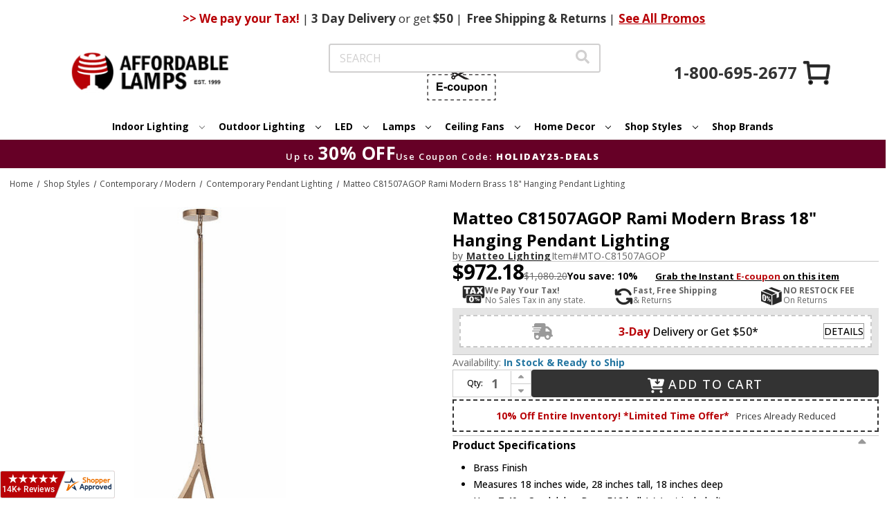

--- FILE ---
content_type: text/html
request_url: https://www.centrifugeconnect.com/clients/check_inventory.php?si=2yvqhzn3by&ids=1&id0=684959&code0=MTO-C81507AGOP&declare=true
body_size: 8042
content:
	function cf_parse_options () {
		var cf_parsed_data = '';
		if (document.getElementById('cf-item-form')) {
			if (typeof subskuids !== 'undefined') {
				var input_tags = document.getElementById('cf-item-form').getElementsByTagName('input');
				for (i = 0; i < input_tags.length; i++) {
					var tmp_input_value = input_tags[i].value;
					if ((input_tags[i].name.toUpperCase().indexOf ('VWATTR') != -1) && (input_tags[i].name.toUpperCase().indexOf ('VWATTR0') == -1) && (tmp_input_value.toUpperCase().indexOf ('INPUT') != -1))
						tmp_input_value = 'DUMMY';
					if ((input_tags[i].className.toUpperCase().indexOf ('CF-IGNORE') == -1) && (input_tags[i].name.toUpperCase().indexOf ('VWITEM99990') != -1)) {
						if ((tmp_input_value.toUpperCase().indexOf ('INPUT') == -1) && (tmp_input_value.toUpperCase().indexOf ('NULL') == -1) && (input_tags[i].name.toUpperCase().indexOf ('VWQUANTITY') == -1) && (tmp_input_value != '')) {
							if (!cf_parsed_data)
								cf_parsed_data = input_tags[i].name + '~~~' + tmp_input_value;
							else
								cf_parsed_data = cf_parsed_data + '%%%' + input_tags[i].name + '~~~' + tmp_input_value;
							if (input_tags[i].name == 'vwitem99990') {
								item_id0 = tmp_input_value;
								cf_parsed_data = '';
							};
						} else if (input_tags[i].name.toUpperCase().indexOf ('VWQUANTITY') != -1) {
							cf_parsed_data = cf_parsed_data + '';
						} else {
							cf_parsed_data = 'SELECT';
							break;
						}
					}
				}
			}
		}
		cf_parsed_data = cf_parsed_data.replace (/&/g, '!!!');
		cf_parsed_data = cf_parsed_data.replace (/#/g, '***');
		cf_parsed_data = cf_parsed_data.replace (/	/g, ' ');
		return cf_parsed_data;
	}
	function cf_check_inv () {
		if (document.getElementById('inv-email-address'))
			document.getElementById('inv-email-address').value = document.getElementById('inv-email-address').defaultValue;
		if (document.getElementById('inv-msg'))
			document.getElementById('inv-msg').innerHTML = '';
		var collected_data = cf_parse_options();
		if (collected_data != 'SELECT') {
			collected_data = encodeURIComponent (collected_data);
			var jsel = document.createElement('script');
			jsel.type = 'text/javascript';
			jsel.src = 'https://www.centrifugeconnect.com/clients/check_inventory.php?si=2yvqhzn3by&ids=1' + '&opt=' + collected_data + '&multi=';
			jsel.src = jsel.src + '&id0=' + item_id0 + '&code0=' + item_code0;
		jsel.src = jsel.src + '&platform_or=BC';
			if (document.getElementById('cf-bc-stock-msg'))
				jsel.src = jsel.src + '&bc=oos';
		if (document.getElementById('cf-avail'))
			document.getElementById('cf-avail').innerHTML = '<img src="https://www.centrifugeconnect.com/clients/loaders/please-wait-loader.gif" />';
			document.getElementById('cf-ajax-load').appendChild (jsel);
		}
	}
	function cf_bis_notification () {
		if (document.getElementById('inv-email-address').value == '') {
			alert ('Please enter your email address');
		} else if ((document.getElementById('inv-email-address').value.indexOf('@') == -1) || (document.getElementById('inv-email-address').value.indexOf('.') == -1)) {
			alert ('Please enter a valid email address');
		} else {
			var collected_data = cf_parse_options();
			collected_data = encodeURIComponent (collected_data);
			var jsel = document.createElement('script');
			jsel.type = 'text/javascript';
			jsel.src = 'https://www.centrifugeconnect.com/clients/check_inventory.php?si=2yvqhzn3by&id=' + item_id0 + '&code=' + item_code0 + '&opt=' + collected_data + '&email=' + document.getElementById('inv-email-address').value;
			document.getElementById('cf-ajax-load').appendChild (jsel);
		}
	}
	function cf_insert_after (referenceNode, newNode) {
	    referenceNode.parentNode.insertBefore(newNode, referenceNode.nextSibling);
	}
	function cf_disable_enter_key (e) {
		var key;
		if (window.event) {
			key = window.event.keyCode;
		} else {
			key = e.which;
		}
		if (key == 13) {
			return false;
		} else {
			return true;
		}
	}
	function cf_add_event (obj, evType, fn) {
		if (obj.addEventListener) {
			obj.addEventListener(evType, fn, false);
			return true;
		} else if (obj.attachEvent) {
			var r = obj.attachEvent('on'+evType, fn);
			return r;
		} else {
			return false;
		}
	}
	function cf_onfocus (obj_to_handle) {
		if (obj_to_handle.value == obj_to_handle.defaultValue)
			obj_to_handle.value = '';
	}
	function cf_onblur (obj_to_handle) {
		if (obj_to_handle.value == '')
			obj_to_handle.value = obj_to_handle.defaultValue;
	}
	function cf_oos_show () {
		if (document.getElementById('inv-oos')) {
			if (document.getElementById('inv-oos').style.display == 'none')
				document.getElementById('inv-oos').style.display = 'block';
			else
				document.getElementById('inv-oos').style.display = 'none';
		}
	}
	function cf_oos () {
		if (!document.getElementById('inv-oos')) {;
			var cf_inv_oos = document.createElement('div');
			cf_inv_oos.setAttribute('id', 'inv-oos');
			var cf_inv_text = document.createElement('div');
			cf_inv_text.setAttribute('id', 'inv-text');
			var cf_inv_text_value = document.createTextNode('or enter your email address to be notified when item becomes available:');
			cf_inv_text.appendChild(cf_inv_text_value);
			var cf_inv_oos_input_submit_holder = document.createElement('div');
			cf_inv_oos_input_submit_holder.setAttribute('id', 'inv-oos-input-submit');
			var cf_inv_oos_input_holder = document.createElement('div');
			cf_inv_oos_input_holder.setAttribute('id', 'inv-oos-input');
			var cf_inv_oos_input = document.createElement('input');
			cf_inv_oos_input.setAttribute('id', 'inv-email-address');
			cf_inv_oos_input.setAttribute('type', 'text');
			cf_inv_oos_input.setAttribute('value', 'Enter email address');
			cf_inv_oos_input.setAttribute('onfocus', 'cf_onfocus(this);');
			cf_inv_oos_input.setAttribute('onblur', 'cf_onblur(this);');
			cf_inv_oos_input.onkeypress = cf_disable_enter_key;
			cf_inv_oos_input_holder.appendChild(cf_inv_oos_input);
			var cf_inv_oos_submit_holder = document.createElement('div');
			cf_inv_oos_submit_holder.setAttribute('id', 'inv-oos-submit');
			var cf_inv_oos_submit = document.createElement('input');
			cf_inv_oos_submit.setAttribute('id', 'inv-submit');
			cf_inv_oos_submit.setAttribute('type', 'button');
			cf_inv_oos_submit.setAttribute('value', 'Submit');
			cf_inv_oos_submit.onclick = cf_bis_notification;
			cf_inv_oos_submit_holder.appendChild(cf_inv_oos_submit);
			var cf_inv_oos_clear_both = document.createElement('div');
			cf_inv_oos_clear_both.setAttribute('id', 'inv-clear-both');
			cf_inv_oos_clear_both.setAttribute('class', 'clear-both');
			cf_inv_oos_clear_both.setAttribute('className', 'clear-both');
			cf_inv_oos_input_submit_holder.appendChild(cf_inv_oos_input_holder);
			cf_inv_oos_input_submit_holder.appendChild(cf_inv_oos_submit_holder);
			cf_inv_oos_input_submit_holder.appendChild(cf_inv_oos_clear_both);
			var cf_inv_msg = document.createElement('div');
			cf_inv_msg.setAttribute('id', 'inv-msg');
			cf_inv_oos.appendChild(cf_inv_text);
			cf_inv_oos.appendChild(cf_inv_oos_input_submit_holder);
			cf_inv_oos.appendChild(cf_inv_msg);
			cf_insert_after (document.getElementById('cf-avail-holder'), cf_inv_oos);
			document.getElementById('inv-oos').style.display = 'none';
		}
	}
	function cf_init () {
		if (!document.getElementById('cf-ajax-load')) {
			var cf_ajax_load_div = document.createElement('div');
			cf_ajax_load_div.setAttribute('id', 'cf-ajax-load');
			document.getElementById('cf-item-form').parentNode.insertBefore (cf_ajax_load_div, document.getElementById('cf-item-form'));
			document.getElementById('cf-ajax-load').style.display = 'none';
		}
		if (document.getElementById('cf-item-form')) {
			var select_tags = document.getElementById('cf-item-form').getElementsByTagName('select');
			for (i = 0; i < select_tags.length; i++) {
				cf_add_event (select_tags[i], 'change', cf_check_inv);
			}
		}
		cf_check_inv ();
		cf_oos ();
	}
	var total_ids = '1';
	var item_id0 = '684959';
	var item_code0 = 'MTO-C81507AGOP';


--- FILE ---
content_type: text/html;charset=UTF-8
request_url: https://imgs.signifyd.com/fp/ls_fp.html;CIS3SID=CA471523654B8A1A499C5C3312A9212D?org_id=w2txo5aa&session_id=stores/2yvqhzn3by-qhbzppbm2sxwdily&nonce=282707fbad186b27
body_size: 15320
content:
<!DOCTYPE html><html lang="en"><title>empty</title><body><script type="text/javascript">var td_2Q=td_2Q||{};td_2Q.td_0A=function(td_E,td_X){try{var td_q=[""];var td_W=0;for(var td_z=0;td_z<td_X.length;++td_z){td_q.push(String.fromCharCode(td_E.charCodeAt(td_W)^td_X.charCodeAt(td_z)));td_W++;
if(td_W>=td_E.length){td_W=0;}}return td_q.join("");}catch(td_v){return null;}};td_2Q.td_0q=function(td_z){if(!String||!String.fromCharCode||!parseInt){return null;}try{this.td_c=td_z;this.td_d="";this.td_f=function(td_V,td_X){if(0===this.td_d.length){var td_N=this.td_c.substr(0,32);
var td_H="";for(var td_d=32;td_d<td_z.length;td_d+=2){td_H+=String.fromCharCode(parseInt(td_z.substr(td_d,2),16));}this.td_d=td_2Q.td_0A(td_N,td_H);}if(this.td_d.substr){return this.td_d.substr(td_V,td_X);
}};}catch(td_k){}return null;};td_2Q.td_4u=function(td_H){if(td_H===null||td_H.length===null||!String||!String.fromCharCode){return null;}var td_u=null;try{var td_N="";var td_o=[];var td_q=String.fromCharCode(48)+String.fromCharCode(48)+String.fromCharCode(48);
var td_R=0;for(var td_t=0;td_t<td_H.length;++td_t){if(65+td_R>=126){td_R=0;}var td_A=(td_q+td_H.charCodeAt(td_R++)).slice(-3);td_o.push(td_A);}var td_J=td_o.join("");td_R=0;for(var td_t=0;td_t<td_J.length;
++td_t){if(65+td_R>=126){td_R=0;}var td_S=String.fromCharCode(65+td_R++);if(td_S!==[][[]]+""){td_N+=td_S;}}td_u=td_2Q.td_0A(td_N,td_J);}catch(td_k){return null;}return td_u;};td_2Q.td_4x=function(td_Z){if(td_Z===null||td_Z.length===null){return null;
}var td_P="";try{var td_y="";var td_r=0;for(var td_O=0;td_O<td_Z.length;++td_O){if(65+td_r>=126){td_r=0;}var td_A=String.fromCharCode(65+td_r++);if(td_A!==[][[]]+""){td_y+=td_A;}}var td_n=td_2Q.td_0A(td_y,td_Z);
var td_U=td_n.match(/.{1,3}/g);for(var td_O=0;td_O<td_U.length;++td_O){td_P+=String.fromCharCode(parseInt(td_U[td_O],10));}}catch(td_G){return null;}return td_P;};td_2Q.tdz_8dcf17b9bbcd44b28b144a37f9407cd0=new td_2Q.td_0q("\x38\x64\x63\x66\x31\x37\x62\x39\x62\x62\x63\x64\x34\x34\x62\x32\x38\x62\x31\x34\x34\x61\x33\x37\x66\x39\x34\x30\x37\x63\x64\x30\x30\x38\x35\x35\x35\x31\x35\x35\x30\x35\x30\x32\x35\x34\x30\x65\x35\x61\x35\x62\x30\x32\x30\x36\x35\x37\x35\x30\x30\x37\x35\x34\x35\x64\x30\x63\x37\x38\x37\x32\x36\x36\x32\x30\x37\x65\x37\x32\x30\x66\x35\x66\x34\x36\x35\x31\x35\x61\x30\x36\x30\x31\x35\x64\x34\x38\x31\x30\x31\x61\x30\x37\x34\x33\x35\x65\x30\x33\x31\x34\x30\x36\x30\x62\x31\x30\x30\x35\x35\x36\x35\x38\x30\x37\x35\x36\x35\x39\x31\x30\x35\x38\x35\x35\x31\x39\x30\x39\x35\x61\x35\x33\x30\x32\x35\x63\x35\x61\x31\x64\x30\x36\x31\x30\x30\x35\x35\x65\x35\x63\x30\x36\x30\x63\x31\x65\x35\x32\x35\x38\x30\x65\x35\x36\x31\x30\x35\x38\x31\x31\x30\x33\x35\x36\x35\x35\x34\x61\x30\x32\x31\x34\x35\x32\x31\x64\x30\x34\x31\x38\x35\x31\x31\x61\x30\x63\x34\x36\x35\x66\x35\x38\x35\x66\x35\x36\x31\x37\x35\x65\x35\x63\x35\x64\x30\x32\x31\x37\x35\x64\x31\x31\x34\x37\x30\x64\x34\x61\x30\x62\x31\x36\x30\x61\x30\x62\x35\x61\x30\x65\x30\x33\x35\x30\x34\x62\x30\x64\x35\x64\x34\x31\x34\x30\x30\x34\x30\x38\x31\x37\x31\x32\x35\x36\x34\x34\x30\x61\x31\x61\x35\x31\x35\x34\x30\x30\x30\x33\x34\x34\x30\x66\x30\x33\x35\x37\x34\x33\x35\x38\x31\x34\x35\x30\x35\x32\x35\x33\x35\x66\x31\x34\x35\x36\x30\x64\x34\x30\x35\x63\x30\x37\x34\x33\x30\x65\x30\x34\x31\x31\x34\x62\x34\x34\x31\x34\x35\x61\x35\x61\x35\x66\x35\x39\x30\x30\x30\x31\x37\x64\x36\x62\x33\x63\x32\x65\x32\x61\x30\x33\x31\x39\x33\x61\x37\x34\x32\x65\x32\x61\x33\x37\x33\x30\x36\x34\x31\x61\x35\x31\x31\x63\x30\x38\x32\x66\x34\x32\x34\x63\x35\x39\x30\x64\x30\x31\x31\x39\x33\x65\x37\x34\x37\x38\x37\x38\x36\x33\x33\x37\x33\x34\x37\x64\x35\x31\x30\x37\x31\x31\x30\x39\x34\x32\x35\x38\x30\x34\x34\x64\x34\x63\x33\x61\x32\x65\x32\x38\x37\x63\x36\x30\x33\x36\x36\x32");
var td_2Q=td_2Q||{};if(typeof td_2Q.td_3A===[][[]]+""){td_2Q.td_3A=[];}td_2Q.td_0a=function(){for(var td_a=0;td_a<td_2Q.td_3A.length;++td_a){td_2Q.td_3A[td_a]();}};td_2Q.td_6l=function(td_a,td_p){try{var td_s=td_a.length+"&"+td_a;
var td_M="";var td_e=((typeof(td_2Q.tdz_8dcf17b9bbcd44b28b144a37f9407cd0)!=="undefined"&&typeof(td_2Q.tdz_8dcf17b9bbcd44b28b144a37f9407cd0.td_f)!=="undefined")?(td_2Q.tdz_8dcf17b9bbcd44b28b144a37f9407cd0.td_f(0,16)):null);
for(var td_x=0,td_b=0;td_x<td_s.length;td_x++){var td_H=td_s.charCodeAt(td_x)^td_p.charCodeAt(td_b)&10;if(++td_b===td_p.length){td_b=0;}td_M+=td_e.charAt((td_H>>4)&15);td_M+=td_e.charAt(td_H&15);}return td_M;
}catch(td_t){return null;}};td_2Q.td_5V=function(){try{var td_a=window.top.document;var td_s=td_a.forms.length;return td_a;}catch(td_t){return document;}};td_2Q.td_4G=function(td_Q){try{var td_P;if(typeof td_Q===[][[]]+""){td_P=window;
}else{if(td_Q==="t"){td_P=window.top;}else{if(td_Q==="p"){td_P=window.parent;}else{td_P=window;}}}var td_M=td_P.document.forms.length;return td_P;}catch(td_H){return window;}};td_2Q.add_lang_attr_html_tag=function(td_t){try{if(td_t===null){return;
}var td_s=td_t.getElementsByTagName(Number(485781).toString(30));if(td_s[0].getAttribute(Number(296632).toString(24))===null||td_s[0].getAttribute(Number(296632).toString(24))===""){td_s[0].setAttribute(Number(296632).toString(24),((typeof(td_2Q.tdz_8dcf17b9bbcd44b28b144a37f9407cd0)!=="undefined"&&typeof(td_2Q.tdz_8dcf17b9bbcd44b28b144a37f9407cd0.td_f)!=="undefined")?(td_2Q.tdz_8dcf17b9bbcd44b28b144a37f9407cd0.td_f(16,2)):null));
}else{}}catch(td_a){}};td_2Q.load_iframe=function(td_Q,td_S){var td_l=td_1a(5);if(typeof(td_4F)!==[][[]]+""){td_4F(td_l,((typeof(td_2Q.tdz_8dcf17b9bbcd44b28b144a37f9407cd0)!=="undefined"&&typeof(td_2Q.tdz_8dcf17b9bbcd44b28b144a37f9407cd0.td_f)!=="undefined")?(td_2Q.tdz_8dcf17b9bbcd44b28b144a37f9407cd0.td_f(18,6)):null));
}var td_M=td_S.createElement(((typeof(td_2Q.tdz_8dcf17b9bbcd44b28b144a37f9407cd0)!=="undefined"&&typeof(td_2Q.tdz_8dcf17b9bbcd44b28b144a37f9407cd0.td_f)!=="undefined")?(td_2Q.tdz_8dcf17b9bbcd44b28b144a37f9407cd0.td_f(24,6)):null));
td_M.id=td_l;td_M.title=((typeof(td_2Q.tdz_8dcf17b9bbcd44b28b144a37f9407cd0)!=="undefined"&&typeof(td_2Q.tdz_8dcf17b9bbcd44b28b144a37f9407cd0.td_f)!=="undefined")?(td_2Q.tdz_8dcf17b9bbcd44b28b144a37f9407cd0.td_f(30,5)):null);
td_M.setAttribute(((typeof(td_2Q.tdz_8dcf17b9bbcd44b28b144a37f9407cd0)!=="undefined"&&typeof(td_2Q.tdz_8dcf17b9bbcd44b28b144a37f9407cd0.td_f)!=="undefined")?(td_2Q.tdz_8dcf17b9bbcd44b28b144a37f9407cd0.td_f(35,13)):null),Number(890830).toString(31));
td_M.setAttribute(((typeof(td_2Q.tdz_8dcf17b9bbcd44b28b144a37f9407cd0)!=="undefined"&&typeof(td_2Q.tdz_8dcf17b9bbcd44b28b144a37f9407cd0.td_f)!=="undefined")?(td_2Q.tdz_8dcf17b9bbcd44b28b144a37f9407cd0.td_f(48,11)):null),Number(890830).toString(31));
td_M.width="0";td_M.height="0";if(typeof td_M.tabIndex!==[][[]]+""){td_M.tabIndex=((typeof(td_2Q.tdz_8dcf17b9bbcd44b28b144a37f9407cd0)!=="undefined"&&typeof(td_2Q.tdz_8dcf17b9bbcd44b28b144a37f9407cd0.td_f)!=="undefined")?(td_2Q.tdz_8dcf17b9bbcd44b28b144a37f9407cd0.td_f(59,2)):null);
}if(typeof td_0w!==[][[]]+""&&td_0w!==null){td_M.setAttribute(((typeof(td_2Q.tdz_8dcf17b9bbcd44b28b144a37f9407cd0)!=="undefined"&&typeof(td_2Q.tdz_8dcf17b9bbcd44b28b144a37f9407cd0.td_f)!=="undefined")?(td_2Q.tdz_8dcf17b9bbcd44b28b144a37f9407cd0.td_f(61,7)):null),td_0w);
}td_M.style=((typeof(td_2Q.tdz_8dcf17b9bbcd44b28b144a37f9407cd0)!=="undefined"&&typeof(td_2Q.tdz_8dcf17b9bbcd44b28b144a37f9407cd0.td_f)!=="undefined")?(td_2Q.tdz_8dcf17b9bbcd44b28b144a37f9407cd0.td_f(68,83)):null);
td_M.setAttribute(((typeof(td_2Q.tdz_8dcf17b9bbcd44b28b144a37f9407cd0)!=="undefined"&&typeof(td_2Q.tdz_8dcf17b9bbcd44b28b144a37f9407cd0.td_f)!=="undefined")?(td_2Q.tdz_8dcf17b9bbcd44b28b144a37f9407cd0.td_f(151,3)):null),td_Q);
td_S.body.appendChild(td_M);};td_2Q.csp_nonce=null;td_2Q.td_1L=function(td_M){if(typeof td_M.currentScript!==[][[]]+""&&td_M.currentScript!==null){var td_Q=td_M.currentScript.getAttribute(((typeof(td_2Q.tdz_8dcf17b9bbcd44b28b144a37f9407cd0)!=="undefined"&&typeof(td_2Q.tdz_8dcf17b9bbcd44b28b144a37f9407cd0.td_f)!=="undefined")?(td_2Q.tdz_8dcf17b9bbcd44b28b144a37f9407cd0.td_f(154,5)):null));
if(typeof td_Q!==[][[]]+""&&td_Q!==null&&td_Q!==""){td_2Q.csp_nonce=td_Q;}else{if(typeof td_M.currentScript.nonce!==[][[]]+""&&td_M.currentScript.nonce!==null&&td_M.currentScript.nonce!==""){td_2Q.csp_nonce=td_M.currentScript.nonce;
}}}};td_2Q.td_3w=function(td_l){if(td_2Q.csp_nonce!==null){td_l.setAttribute(((typeof(td_2Q.tdz_8dcf17b9bbcd44b28b144a37f9407cd0)!=="undefined"&&typeof(td_2Q.tdz_8dcf17b9bbcd44b28b144a37f9407cd0.td_f)!=="undefined")?(td_2Q.tdz_8dcf17b9bbcd44b28b144a37f9407cd0.td_f(154,5)):null),td_2Q.csp_nonce);
if(td_l.getAttribute(((typeof(td_2Q.tdz_8dcf17b9bbcd44b28b144a37f9407cd0)!=="undefined"&&typeof(td_2Q.tdz_8dcf17b9bbcd44b28b144a37f9407cd0.td_f)!=="undefined")?(td_2Q.tdz_8dcf17b9bbcd44b28b144a37f9407cd0.td_f(154,5)):null))!==td_2Q.csp_nonce){td_l.nonce=td_2Q.csp_nonce;
}}};td_2Q.td_1d=function(){try{return new ActiveXObject(activeXMode);}catch(td_P){return null;}};td_2Q.td_1W=function(){if(window.XMLHttpRequest){return new XMLHttpRequest();}if(window.ActiveXObject){var td_L=[((typeof(td_2Q.tdz_8dcf17b9bbcd44b28b144a37f9407cd0)!=="undefined"&&typeof(td_2Q.tdz_8dcf17b9bbcd44b28b144a37f9407cd0.td_f)!=="undefined")?(td_2Q.tdz_8dcf17b9bbcd44b28b144a37f9407cd0.td_f(159,18)):null),((typeof(td_2Q.tdz_8dcf17b9bbcd44b28b144a37f9407cd0)!=="undefined"&&typeof(td_2Q.tdz_8dcf17b9bbcd44b28b144a37f9407cd0.td_f)!=="undefined")?(td_2Q.tdz_8dcf17b9bbcd44b28b144a37f9407cd0.td_f(177,14)):null),((typeof(td_2Q.tdz_8dcf17b9bbcd44b28b144a37f9407cd0)!=="undefined"&&typeof(td_2Q.tdz_8dcf17b9bbcd44b28b144a37f9407cd0.td_f)!=="undefined")?(td_2Q.tdz_8dcf17b9bbcd44b28b144a37f9407cd0.td_f(191,17)):null)];
for(var td_P=0;td_P<td_L.length;td_P++){var td_h=td_2Q.td_1d(td_L[td_P]);if(td_h!==null){return td_h;}}}return null;};td_2Q.tdz_ea55f69b31e4419aa28a4f58da9aba13=new td_2Q.td_0q("\x65\x61\x35\x35\x66\x36\x39\x62\x33\x31\x65\x34\x34\x31\x39\x61\x61\x32\x38\x61\x34\x66\x35\x38\x64\x61\x39\x61\x62\x61\x31\x33\x31\x31\x30\x35\x34\x37\x36\x61\x31\x35\x35\x35\x34\x62\x30\x62\x34\x33\x34\x35\x33\x36\x37\x37\x36\x36\x37\x38\x36\x39\x33\x35\x30\x38\x35\x36\x34\x63\x30\x34\x34\x63\x31\x32\x31\x61\x35\x32\x30\x35\x31\x37\x35\x38\x31\x32\x30\x31\x31\x33\x35\x38\x34\x33\x31\x31\x30\x64\x35\x61\x35\x34\x30\x32\x35\x33\x35\x64\x30\x31\x35\x63\x35\x63\x31\x35\x35\x38\x35\x31\x34\x35\x35\x63\x31\x32\x31\x33\x35\x31\x35\x31\x30\x63\x35\x33\x32\x66\x37\x38\x37\x66\x30\x35\x30\x64\x34\x64\x30\x34\x30\x66\x31\x31\x34\x35\x34\x61\x30\x64\x30\x38\x35\x31\x35\x31\x30\x33\x35\x38");
function td_1a(td_F){var td_u="";var td_H=function(){var td_l=Math.floor(Math.random()*62);if(td_l<10){return td_l;}if(td_l<36){return String.fromCharCode(td_l+55);}return String.fromCharCode(td_l+61);
};while(td_u.length<td_F){td_u+=td_H();}return((typeof(td_2Q.tdz_ea55f69b31e4419aa28a4f58da9aba13)!=="undefined"&&typeof(td_2Q.tdz_ea55f69b31e4419aa28a4f58da9aba13.td_f)!=="undefined")?(td_2Q.tdz_ea55f69b31e4419aa28a4f58da9aba13.td_f(0,4)):null)+td_u;
}function td_5b(td_Q){var td_e=td_1a(5);if(typeof(td_4F)!==[][[]]+""){td_4F(td_e,td_Q);}return td_e;}function td_3E(td_b,td_U,td_p){var td_x=td_U.getElementsByTagName(Number(103873).toString(18)).item(0);
var td_r=td_U.createElement(((typeof(td_2Q.tdz_ea55f69b31e4419aa28a4f58da9aba13)!=="undefined"&&typeof(td_2Q.tdz_ea55f69b31e4419aa28a4f58da9aba13.td_f)!=="undefined")?(td_2Q.tdz_ea55f69b31e4419aa28a4f58da9aba13.td_f(4,6)):null));
var td_E=td_5b(((typeof(td_2Q.tdz_ea55f69b31e4419aa28a4f58da9aba13)!=="undefined"&&typeof(td_2Q.tdz_ea55f69b31e4419aa28a4f58da9aba13.td_f)!=="undefined")?(td_2Q.tdz_ea55f69b31e4419aa28a4f58da9aba13.td_f(10,6)):null));
td_r.setAttribute(((typeof(td_2Q.tdz_ea55f69b31e4419aa28a4f58da9aba13)!=="undefined"&&typeof(td_2Q.tdz_ea55f69b31e4419aa28a4f58da9aba13.td_f)!=="undefined")?(td_2Q.tdz_ea55f69b31e4419aa28a4f58da9aba13.td_f(16,2)):null),td_E);
td_r.setAttribute(Number(1285914).toString(35),((typeof(td_2Q.tdz_ea55f69b31e4419aa28a4f58da9aba13)!=="undefined"&&typeof(td_2Q.tdz_ea55f69b31e4419aa28a4f58da9aba13.td_f)!=="undefined")?(td_2Q.tdz_ea55f69b31e4419aa28a4f58da9aba13.td_f(18,15)):null));
td_2Q.td_3w(td_r);if(typeof td_p!==[][[]]+""){var td_X=false;td_r.onload=td_r.onreadystatechange=function(){if(!td_X&&(!this.readyState||this.readyState===((typeof(td_2Q.tdz_ea55f69b31e4419aa28a4f58da9aba13)!=="undefined"&&typeof(td_2Q.tdz_ea55f69b31e4419aa28a4f58da9aba13.td_f)!=="undefined")?(td_2Q.tdz_ea55f69b31e4419aa28a4f58da9aba13.td_f(33,6)):null)||this.readyState===((typeof(td_2Q.tdz_ea55f69b31e4419aa28a4f58da9aba13)!=="undefined"&&typeof(td_2Q.tdz_ea55f69b31e4419aa28a4f58da9aba13.td_f)!=="undefined")?(td_2Q.tdz_ea55f69b31e4419aa28a4f58da9aba13.td_f(39,8)):null))){td_X=true;
td_p();}};td_r.onerror=function(td_a){td_X=true;td_p();};}td_r.setAttribute(((typeof(td_2Q.tdz_ea55f69b31e4419aa28a4f58da9aba13)!=="undefined"&&typeof(td_2Q.tdz_ea55f69b31e4419aa28a4f58da9aba13.td_f)!=="undefined")?(td_2Q.tdz_ea55f69b31e4419aa28a4f58da9aba13.td_f(47,3)):null),td_b);
td_x.appendChild(td_r);}function td_1S(td_l,td_v,td_e,td_u){var td_I=td_u.createElement(((typeof(td_2Q.tdz_ea55f69b31e4419aa28a4f58da9aba13)!=="undefined"&&typeof(td_2Q.tdz_ea55f69b31e4419aa28a4f58da9aba13.td_f)!=="undefined")?(td_2Q.tdz_ea55f69b31e4419aa28a4f58da9aba13.td_f(50,3)):null));
var td_b=td_5b(((typeof(td_2Q.tdz_ea55f69b31e4419aa28a4f58da9aba13)!=="undefined"&&typeof(td_2Q.tdz_ea55f69b31e4419aa28a4f58da9aba13.td_f)!=="undefined")?(td_2Q.tdz_ea55f69b31e4419aa28a4f58da9aba13.td_f(53,3)):null));
td_I.setAttribute(((typeof(td_2Q.tdz_ea55f69b31e4419aa28a4f58da9aba13)!=="undefined"&&typeof(td_2Q.tdz_ea55f69b31e4419aa28a4f58da9aba13.td_f)!=="undefined")?(td_2Q.tdz_ea55f69b31e4419aa28a4f58da9aba13.td_f(16,2)):null),td_b);
td_I.setAttribute(((typeof(td_2Q.tdz_ea55f69b31e4419aa28a4f58da9aba13)!=="undefined"&&typeof(td_2Q.tdz_ea55f69b31e4419aa28a4f58da9aba13.td_f)!=="undefined")?(td_2Q.tdz_ea55f69b31e4419aa28a4f58da9aba13.td_f(56,3)):null),((typeof(td_2Q.tdz_ea55f69b31e4419aa28a4f58da9aba13)!=="undefined"&&typeof(td_2Q.tdz_ea55f69b31e4419aa28a4f58da9aba13.td_f)!=="undefined")?(td_2Q.tdz_ea55f69b31e4419aa28a4f58da9aba13.td_f(59,5)):null));
td_I.style.visibility=((typeof(td_2Q.tdz_ea55f69b31e4419aa28a4f58da9aba13)!=="undefined"&&typeof(td_2Q.tdz_ea55f69b31e4419aa28a4f58da9aba13.td_f)!=="undefined")?(td_2Q.tdz_ea55f69b31e4419aa28a4f58da9aba13.td_f(64,6)):null);
td_I.setAttribute(((typeof(td_2Q.tdz_ea55f69b31e4419aa28a4f58da9aba13)!=="undefined"&&typeof(td_2Q.tdz_ea55f69b31e4419aa28a4f58da9aba13.td_f)!=="undefined")?(td_2Q.tdz_ea55f69b31e4419aa28a4f58da9aba13.td_f(47,3)):null),td_v);
if(typeof td_e!==[][[]]+""){td_I.onload=td_e;td_I.onabort=td_e;td_I.onerror=td_e;td_I.oninvalid=td_e;}td_l.appendChild(td_I);}function td_4T(td_f,td_L){var td_V=td_L.getElementsByTagName(Number(103873).toString(18))[0];
td_1S(td_V,td_f,null,td_L);}td_2Q.tdz_efca41a6e4a64a80809e91b6441574d2=new td_2Q.td_0q("\x65\x66\x63\x61\x34\x31\x61\x36\x65\x34\x61\x36\x34\x61\x38\x30\x38\x30\x39\x65\x39\x31\x62\x36\x34\x34\x31\x35\x37\x34\x64\x32\x35\x30\x35\x31\x35\x32\x35\x39\x37\x32\x37\x30\x32\x33\x37\x34\x35\x35\x30\x34\x35\x33\x37\x33\x31\x32\x30\x35\x35\x39\x34\x34\x35\x39\x30\x64\x31\x66\x30\x33\x34\x62");
var td_2Q=td_2Q||{};if(typeof td_2Q.td_3A===[][[]]+""){td_2Q.td_3A=[];}var td_2D=((typeof(td_2Q.tdz_efca41a6e4a64a80809e91b6441574d2)!=="undefined"&&typeof(td_2Q.tdz_efca41a6e4a64a80809e91b6441574d2.td_f)!=="undefined")?(td_2Q.tdz_efca41a6e4a64a80809e91b6441574d2.td_f(0,12)):null);
function td_4Q(td_wS){if(typeof td_0Z===[][[]]+""){return null;}try{var td_qJ=td_0Z;var td_zl=window.localStorage.getItem(td_2D);if(td_zl!==null&&td_zl.length>0){td_qJ+=((typeof(td_2Q.tdz_efca41a6e4a64a80809e91b6441574d2)!=="undefined"&&typeof(td_2Q.tdz_efca41a6e4a64a80809e91b6441574d2.td_f)!=="undefined")?(td_2Q.tdz_efca41a6e4a64a80809e91b6441574d2.td_f(12,6)):null)+td_zl;
if(td_zl[0]!=="_"){td_1o("_"+td_zl);}}if(td_wS===true){td_qJ+=((typeof(td_2Q.tdz_efca41a6e4a64a80809e91b6441574d2)!=="undefined"&&typeof(td_2Q.tdz_efca41a6e4a64a80809e91b6441574d2.td_f)!=="undefined")?(td_2Q.tdz_efca41a6e4a64a80809e91b6441574d2.td_f(18,3)):null);
}td_3E(td_qJ,document);return td_qJ;}catch(td_Sb){}return null;}function td_1o(td_N8){try{window.localStorage.setItem(td_2D,td_N8);}catch(td_q9){}return null;}td_2Q.td_3A.push(function(){var td_1B= new td_2Q.td_0q("[base64]");td_0Z=(td_1B)?td_1B.td_f(0,119):null;});var td_2Q=td_2Q||{};td_2Q.td_3L=function(){};td_2Q.hasDebug=false;td_2Q.trace=function(){};td_2Q.hasTrace=false;td_2Q.tdz_0497754b0ab24c66b1a2659e1817db17=new td_2Q.td_0q("\x30\x34\x39\x37\x37\x35\x34\x62\x30\x61\x62\x32\x34\x63\x36\x36\x62\x31\x61\x32\x36\x35\x39\x65\x31\x38\x31\x37\x64\x62\x31\x37\x30\x30\x30\x34\x30\x39\x30\x37\x30\x37\x30\x35\x30\x34\x35\x32");
var td_O=(function(){function td_st(td_Nm,td_I7){td_Nm=[td_Nm[0]>>>16,td_Nm[0]&65535,td_Nm[1]>>>16,td_Nm[1]&65535];td_I7=[td_I7[0]>>>16,td_I7[0]&65535,td_I7[1]>>>16,td_I7[1]&65535];var td_ms=[0,0,0,0];
td_ms[3]+=td_Nm[3]+td_I7[3];td_ms[2]+=td_ms[3]>>>16;td_ms[3]&=65535;td_ms[2]+=td_Nm[2]+td_I7[2];td_ms[1]+=td_ms[2]>>>16;td_ms[2]&=65535;td_ms[1]+=td_Nm[1]+td_I7[1];td_ms[0]+=td_ms[1]>>>16;td_ms[1]&=65535;
td_ms[0]+=td_Nm[0]+td_I7[0];td_ms[0]&=65535;return[(td_ms[0]<<16)|td_ms[1],(td_ms[2]<<16)|td_ms[3]];}function td_r4(td_eV,td_is){td_eV=[td_eV[0]>>>16,td_eV[0]&65535,td_eV[1]>>>16,td_eV[1]&65535];td_is=[td_is[0]>>>16,td_is[0]&65535,td_is[1]>>>16,td_is[1]&65535];
var td_Tu=[0,0,0,0];td_Tu[3]+=td_eV[3]*td_is[3];td_Tu[2]+=td_Tu[3]>>>16;td_Tu[3]&=65535;td_Tu[2]+=td_eV[2]*td_is[3];td_Tu[1]+=td_Tu[2]>>>16;td_Tu[2]&=65535;td_Tu[2]+=td_eV[3]*td_is[2];td_Tu[1]+=td_Tu[2]>>>16;
td_Tu[2]&=65535;td_Tu[1]+=td_eV[1]*td_is[3];td_Tu[0]+=td_Tu[1]>>>16;td_Tu[1]&=65535;td_Tu[1]+=td_eV[2]*td_is[2];td_Tu[0]+=td_Tu[1]>>>16;td_Tu[1]&=65535;td_Tu[1]+=td_eV[3]*td_is[1];td_Tu[0]+=td_Tu[1]>>>16;
td_Tu[1]&=65535;td_Tu[0]+=(td_eV[0]*td_is[3])+(td_eV[1]*td_is[2])+(td_eV[2]*td_is[1])+(td_eV[3]*td_is[0]);td_Tu[0]&=65535;return[(td_Tu[0]<<16)|td_Tu[1],(td_Tu[2]<<16)|td_Tu[3]];}function td_Zg(td_Cd,td_Uj){td_Uj%=64;
if(td_Uj===32){return[td_Cd[1],td_Cd[0]];}else{if(td_Uj<32){return[(td_Cd[0]<<td_Uj)|(td_Cd[1]>>>(32-td_Uj)),(td_Cd[1]<<td_Uj)|(td_Cd[0]>>>(32-td_Uj))];}else{td_Uj-=32;return[(td_Cd[1]<<td_Uj)|(td_Cd[0]>>>(32-td_Uj)),(td_Cd[0]<<td_Uj)|(td_Cd[1]>>>(32-td_Uj))];
}}}function td_Iw(td_iO,td_p4){td_p4%=64;if(td_p4===0){return td_iO;}else{if(td_p4<32){return[(td_iO[0]<<td_p4)|(td_iO[1]>>>(32-td_p4)),td_iO[1]<<td_p4];}else{return[td_iO[1]<<(td_p4-32),0];}}}function td_xX(td_O1,td_ld){return[td_O1[0]^td_ld[0],td_O1[1]^td_ld[1]];
}function td_Qk(td_bJ){td_bJ=td_xX(td_bJ,[0,td_bJ[0]>>>1]);td_bJ=td_r4(td_bJ,[4283543511,3981806797]);td_bJ=td_xX(td_bJ,[0,td_bJ[0]>>>1]);td_bJ=td_r4(td_bJ,[3301882366,444984403]);td_bJ=td_xX(td_bJ,[0,td_bJ[0]>>>1]);
return td_bJ;}function td_PB(td_Uo,td_BH){td_Uo=td_Uo||"";td_BH=td_BH||0;var td_SG=td_Uo.length%16;var td_f8=td_Uo.length-td_SG;var td_X2=[0,td_BH];var td_fg=[0,td_BH];var td_rk=[0,0];var td_f3=[0,0];var td_Ix=[2277735313,289559509];
var td_So=[1291169091,658871167];for(var td_Vn=0;td_Vn<td_f8;td_Vn=td_Vn+16){td_rk=[((td_Uo.charCodeAt(td_Vn+4)&255))|((td_Uo.charCodeAt(td_Vn+5)&255)<<8)|((td_Uo.charCodeAt(td_Vn+6)&255)<<16)|((td_Uo.charCodeAt(td_Vn+7)&255)<<24),((td_Uo.charCodeAt(td_Vn)&255))|((td_Uo.charCodeAt(td_Vn+1)&255)<<8)|((td_Uo.charCodeAt(td_Vn+2)&255)<<16)|((td_Uo.charCodeAt(td_Vn+3)&255)<<24)];
td_f3=[((td_Uo.charCodeAt(td_Vn+12)&255))|((td_Uo.charCodeAt(td_Vn+13)&255)<<8)|((td_Uo.charCodeAt(td_Vn+14)&255)<<16)|((td_Uo.charCodeAt(td_Vn+15)&255)<<24),((td_Uo.charCodeAt(td_Vn+8)&255))|((td_Uo.charCodeAt(td_Vn+9)&255)<<8)|((td_Uo.charCodeAt(td_Vn+10)&255)<<16)|((td_Uo.charCodeAt(td_Vn+11)&255)<<24)];
td_rk=td_r4(td_rk,td_Ix);td_rk=td_Zg(td_rk,31);td_rk=td_r4(td_rk,td_So);td_X2=td_xX(td_X2,td_rk);td_X2=td_Zg(td_X2,27);td_X2=td_st(td_X2,td_fg);td_X2=td_st(td_r4(td_X2,[0,5]),[0,1390208809]);td_f3=td_r4(td_f3,td_So);
td_f3=td_Zg(td_f3,33);td_f3=td_r4(td_f3,td_Ix);td_fg=td_xX(td_fg,td_f3);td_fg=td_Zg(td_fg,31);td_fg=td_st(td_fg,td_X2);td_fg=td_st(td_r4(td_fg,[0,5]),[0,944331445]);}td_rk=[0,0];td_f3=[0,0];switch(td_SG){case 15:td_f3=td_xX(td_f3,td_Iw([0,td_Uo.charCodeAt(td_Vn+14)],48));
case 14:td_f3=td_xX(td_f3,td_Iw([0,td_Uo.charCodeAt(td_Vn+13)],40));case 13:td_f3=td_xX(td_f3,td_Iw([0,td_Uo.charCodeAt(td_Vn+12)],32));case 12:td_f3=td_xX(td_f3,td_Iw([0,td_Uo.charCodeAt(td_Vn+11)],24));
case 11:td_f3=td_xX(td_f3,td_Iw([0,td_Uo.charCodeAt(td_Vn+10)],16));case 10:td_f3=td_xX(td_f3,td_Iw([0,td_Uo.charCodeAt(td_Vn+9)],8));case 9:td_f3=td_xX(td_f3,[0,td_Uo.charCodeAt(td_Vn+8)]);td_f3=td_r4(td_f3,td_So);
td_f3=td_Zg(td_f3,33);td_f3=td_r4(td_f3,td_Ix);td_fg=td_xX(td_fg,td_f3);case 8:td_rk=td_xX(td_rk,td_Iw([0,td_Uo.charCodeAt(td_Vn+7)],56));case 7:td_rk=td_xX(td_rk,td_Iw([0,td_Uo.charCodeAt(td_Vn+6)],48));
case 6:td_rk=td_xX(td_rk,td_Iw([0,td_Uo.charCodeAt(td_Vn+5)],40));case 5:td_rk=td_xX(td_rk,td_Iw([0,td_Uo.charCodeAt(td_Vn+4)],32));case 4:td_rk=td_xX(td_rk,td_Iw([0,td_Uo.charCodeAt(td_Vn+3)],24));case 3:td_rk=td_xX(td_rk,td_Iw([0,td_Uo.charCodeAt(td_Vn+2)],16));
case 2:td_rk=td_xX(td_rk,td_Iw([0,td_Uo.charCodeAt(td_Vn+1)],8));case 1:td_rk=td_xX(td_rk,[0,td_Uo.charCodeAt(td_Vn)]);td_rk=td_r4(td_rk,td_Ix);td_rk=td_Zg(td_rk,31);td_rk=td_r4(td_rk,td_So);td_X2=td_xX(td_X2,td_rk);
}td_X2=td_xX(td_X2,[0,td_Uo.length]);td_fg=td_xX(td_fg,[0,td_Uo.length]);td_X2=td_st(td_X2,td_fg);td_fg=td_st(td_fg,td_X2);td_X2=td_Qk(td_X2);td_fg=td_Qk(td_fg);td_X2=td_st(td_X2,td_fg);td_fg=td_st(td_fg,td_X2);
return(((typeof(td_2Q.tdz_0497754b0ab24c66b1a2659e1817db17)!=="undefined"&&typeof(td_2Q.tdz_0497754b0ab24c66b1a2659e1817db17.td_f)!=="undefined")?(td_2Q.tdz_0497754b0ab24c66b1a2659e1817db17.td_f(0,8)):null)+(td_X2[0]>>>0).toString(16)).slice(-8)+(((typeof(td_2Q.tdz_0497754b0ab24c66b1a2659e1817db17)!=="undefined"&&typeof(td_2Q.tdz_0497754b0ab24c66b1a2659e1817db17.td_f)!=="undefined")?(td_2Q.tdz_0497754b0ab24c66b1a2659e1817db17.td_f(0,8)):null)+(td_X2[1]>>>0).toString(16)).slice(-8)+(((typeof(td_2Q.tdz_0497754b0ab24c66b1a2659e1817db17)!=="undefined"&&typeof(td_2Q.tdz_0497754b0ab24c66b1a2659e1817db17.td_f)!=="undefined")?(td_2Q.tdz_0497754b0ab24c66b1a2659e1817db17.td_f(0,8)):null)+(td_fg[0]>>>0).toString(16)).slice(-8)+(((typeof(td_2Q.tdz_0497754b0ab24c66b1a2659e1817db17)!=="undefined"&&typeof(td_2Q.tdz_0497754b0ab24c66b1a2659e1817db17.td_f)!=="undefined")?(td_2Q.tdz_0497754b0ab24c66b1a2659e1817db17.td_f(0,8)):null)+(td_fg[1]>>>0).toString(16)).slice(-8);
}return{murmur3_hash128:td_PB};})();function td_0B(td_MC,td_dK){return td_O.murmur3_hash128(td_MC,td_dK);}var td_3i={};td_3i.td_2R=function(td_F,td_V){td_V=(typeof td_V===[][[]]+"")?true:td_V;if(td_V){td_F=td_4X.td_6i(td_F);}var td_e=[1518500249,1859775393,2400959708,3395469782];td_F+=String.fromCharCode(128);
var td_E=td_F.length/4+2;var td_a=Math.ceil(td_E/16);var td_h=new Array(td_a);for(var td_U=0;td_U<td_a;td_U++){td_h[td_U]=new Array(16);for(var td_f=0;td_f<16;td_f++){td_h[td_U][td_f]=(td_F.charCodeAt(td_U*64+td_f*4)<<24)|(td_F.charCodeAt(td_U*64+td_f*4+1)<<16)|(td_F.charCodeAt(td_U*64+td_f*4+2)<<8)|(td_F.charCodeAt(td_U*64+td_f*4+3));
}}td_h[td_a-1][14]=((td_F.length-1)*8)/Math.pow(2,32);td_h[td_a-1][14]=Math.floor(td_h[td_a-1][14]);td_h[td_a-1][15]=((td_F.length-1)*8)&4294967295;var td_w=1732584193;var td_p=4023233417;var td_O=2562383102;
var td_P=271733878;var td_T=3285377520;var td_v=new Array(80);var td_X,td_L,td_B,td_Q,td_x;for(var td_U=0;td_U<td_a;td_U++){for(var td_I=0;td_I<16;td_I++){td_v[td_I]=td_h[td_U][td_I];}for(var td_I=16;td_I<80;
td_I++){td_v[td_I]=td_3i.td_2i(td_v[td_I-3]^td_v[td_I-8]^td_v[td_I-14]^td_v[td_I-16],1);}td_X=td_w;td_L=td_p;td_B=td_O;td_Q=td_P;td_x=td_T;for(var td_I=0;td_I<80;td_I++){var td_t=Math.floor(td_I/20);var td_W=(td_3i.td_2i(td_X,5)+td_3i.f(td_t,td_L,td_B,td_Q)+td_x+td_e[td_t]+td_v[td_I])&4294967295;
td_x=td_Q;td_Q=td_B;td_B=td_3i.td_2i(td_L,30);td_L=td_X;td_X=td_W;}td_w=(td_w+td_X)&4294967295;td_p=(td_p+td_L)&4294967295;td_O=(td_O+td_B)&4294967295;td_P=(td_P+td_Q)&4294967295;td_T=(td_T+td_x)&4294967295;
}return td_3i.td_1f(td_w)+td_3i.td_1f(td_p)+td_3i.td_1f(td_O)+td_3i.td_1f(td_P)+td_3i.td_1f(td_T);};td_3i.f=function(td_e,td_b,td_E,td_O){switch(td_e){case 0:return(td_b&td_E)^(~td_b&td_O);case 1:return td_b^td_E^td_O;
case 2:return(td_b&td_E)^(td_b&td_O)^(td_E&td_O);case 3:return td_b^td_E^td_O;}};td_3i.td_2i=function(td_F,td_h){return(td_F<<td_h)|(td_F>>>(32-td_h));};td_3i.td_1f=function(td_f){var td_b="",td_Q;for(var td_e=7;
td_e>=0;td_e--){td_Q=(td_f>>>(td_e*4))&15;td_b+=td_Q.toString(16);}return td_b;};var td_4X={};td_4X.td_6i=function(td_w){var td_r=td_w.replace(/[\u0080-\u07ff]/g,function(td_u){var td_x=td_u.charCodeAt(0);
return String.fromCharCode(192|td_x>>6,128|td_x&63);});td_r=td_r.replace(/[\u0800-\uffff]/g,function(td_a){var td_H=td_a.charCodeAt(0);return String.fromCharCode(224|td_H>>12,128|td_H>>6&63,128|td_H&63);
});return td_r;};function td_2C(td_H){return td_3i.td_2R(td_H,true);}td_2Q.tdz_2919e4ef0abf4894b75afb788729bf04=new td_2Q.td_0q("\x32\x39\x31\x39\x65\x34\x65\x66\x30\x61\x62\x66\x34\x38\x39\x34\x62\x37\x35\x61\x66\x62\x37\x38\x38\x37\x32\x39\x62\x66\x30\x34\x34\x31\x34\x64\x34\x33\x35\x30\x30\x62\x35\x33\x30\x33\x31\x33\x35\x65\x30\x32\x31\x36\x30\x66\x35\x62\x35\x36\x36\x32\x35\x62\x30\x30\x35\x64\x35\x30\x30\x32\x31\x32\x34\x32\x37\x36\x34\x61\x34\x61\x35\x36\x34\x62\x36\x34\x31\x37\x30\x38\x35\x62\x35\x61\x35\x64\x34\x65\x35\x66\x35\x61\x30\x61\x35\x39\x31\x35\x30\x61\x35\x35\x31\x35\x30\x37\x30\x39\x35\x61\x35\x34\x35\x36\x35\x35\x30\x36");
function td_U(td_L,td_W,td_H){if(typeof td_H===[][[]]+""||td_H===null){td_H=0;}else{if(td_H<0){td_H=Math.max(0,td_L.length+td_H);}}for(var td_h=td_H,td_a=td_L.length;td_h<td_a;td_h++){if(td_L[td_h]===td_W){return td_h;
}}return -1;}function td_r(td_u,td_O,td_P){return td_u.indexOf(td_O,td_P);}function td_T(td_P){if(typeof td_P!==((typeof(td_2Q.tdz_2919e4ef0abf4894b75afb788729bf04)!=="undefined"&&typeof(td_2Q.tdz_2919e4ef0abf4894b75afb788729bf04.td_f)!=="undefined")?(td_2Q.tdz_2919e4ef0abf4894b75afb788729bf04.td_f(0,6)):null)||td_P===null||typeof td_P.replace===[][[]]+""||td_P.replace===null){return null;
}return td_P.replace(/^\s+|\s+$/g,"");}function td_V(td_t){if(typeof td_t!==((typeof(td_2Q.tdz_2919e4ef0abf4894b75afb788729bf04)!=="undefined"&&typeof(td_2Q.tdz_2919e4ef0abf4894b75afb788729bf04.td_f)!=="undefined")?(td_2Q.tdz_2919e4ef0abf4894b75afb788729bf04.td_f(0,6)):null)||td_t===null||typeof td_t.trim===[][[]]+""||td_t.trim===null){return null;
}return td_t.trim();}function td_6Z(td_P){if(typeof td_P!==((typeof(td_2Q.tdz_2919e4ef0abf4894b75afb788729bf04)!=="undefined"&&typeof(td_2Q.tdz_2919e4ef0abf4894b75afb788729bf04.td_f)!=="undefined")?(td_2Q.tdz_2919e4ef0abf4894b75afb788729bf04.td_f(0,6)):null)||td_P===null||typeof td_P.trim===[][[]]+""||td_P.trim===null){return null;
}return td_P.trim();}function td_1s(td_t,td_l,td_b){return td_t.indexOf(td_l,td_b);}function td_F(){return Date.now();}function td_X(){return new Date().getTime();}function td_I(){return performance.now();
}function td_E(){return window.performance.now();}function td_2M(td_W){return parseFloat(td_W);}function td_0d(td_w){return parseInt(td_w);}function td_1v(td_b){return isNaN(td_b);}function td_5q(td_s){return isFinite(td_s);
}function td_v(){if(typeof Number.parseFloat!==[][[]]+""&&typeof Number.parseInt!==[][[]]+""){td_2M=Number.parseFloat;td_0d=Number.parseInt;}else{if(typeof parseFloat!==[][[]]+""&&typeof parseInt!==[][[]]+""){td_2M=parseFloat;
td_0d=parseInt;}else{td_2M=null;td_0d=null;}}if(typeof Number.isNaN!==[][[]]+""){td_1v=Number.isNaN;}else{if(typeof isNaN!==[][[]]+""){td_1v=isNaN;}else{td_1v=null;}}if(typeof Number.isFinite!==[][[]]+""){td_5q=Number.isFinite;
}else{if(typeof isFinite!==[][[]]+""){td_5q=isFinite;}else{td_5q=null;}}}function td_B(){if(!Array.prototype.indexOf){td_1s=td_U;}else{td_1s=td_r;}if(typeof String.prototype.trim!==((typeof(td_2Q.tdz_2919e4ef0abf4894b75afb788729bf04)!=="undefined"&&typeof(td_2Q.tdz_2919e4ef0abf4894b75afb788729bf04.td_f)!=="undefined")?(td_2Q.tdz_2919e4ef0abf4894b75afb788729bf04.td_f(6,8)):null)){td_6Z=td_T;
}else{td_6Z=td_V;}if(typeof Date.now===[][[]]+""){td_F=td_X;}var td_u=false;if(typeof performance===[][[]]+""||typeof performance.now===[][[]]+""){if(typeof window.performance!==[][[]]+""&&typeof window.performance.now!==[][[]]+""){td_I=td_E;
}else{td_I=td_F;td_u=true;}}if(!td_u){var td_a=td_I();var td_L=td_a.toFixed();if(td_a===td_L){td_I=td_F;}}if(typeof Array.isArray===[][[]]+""){Array.isArray=function(td_h){return Object.prototype.toString.call(td_h)===((typeof(td_2Q.tdz_2919e4ef0abf4894b75afb788729bf04)!=="undefined"&&typeof(td_2Q.tdz_2919e4ef0abf4894b75afb788729bf04.td_f)!=="undefined")?(td_2Q.tdz_2919e4ef0abf4894b75afb788729bf04.td_f(14,14)):null);
};}td_v();}function td_4r(td_p){if(typeof document.readyState!==[][[]]+""&&document.readyState!==null&&typeof document.readyState!==((typeof(td_2Q.tdz_2919e4ef0abf4894b75afb788729bf04)!=="undefined"&&typeof(td_2Q.tdz_2919e4ef0abf4894b75afb788729bf04.td_f)!=="undefined")?(td_2Q.tdz_2919e4ef0abf4894b75afb788729bf04.td_f(28,7)):null)&&document.readyState===((typeof(td_2Q.tdz_2919e4ef0abf4894b75afb788729bf04)!=="undefined"&&typeof(td_2Q.tdz_2919e4ef0abf4894b75afb788729bf04.td_f)!=="undefined")?(td_2Q.tdz_2919e4ef0abf4894b75afb788729bf04.td_f(35,8)):null)){td_p();
}else{if(typeof document.readyState===[][[]]+""){setTimeout(td_p,300);}else{var td_L=200;var td_l;if(typeof window!==[][[]]+""&&typeof window!==((typeof(td_2Q.tdz_2919e4ef0abf4894b75afb788729bf04)!=="undefined"&&typeof(td_2Q.tdz_2919e4ef0abf4894b75afb788729bf04.td_f)!=="undefined")?(td_2Q.tdz_2919e4ef0abf4894b75afb788729bf04.td_f(28,7)):null)&&window!==null){td_l=window;
}else{td_l=document.body;}if(td_l.addEventListener){td_l.addEventListener(Number(343388).toString(25),function(){setTimeout(td_p,td_L);},false);}else{if(td_l.attachEvent){td_l.attachEvent(((typeof(td_2Q.tdz_2919e4ef0abf4894b75afb788729bf04)!=="undefined"&&typeof(td_2Q.tdz_2919e4ef0abf4894b75afb788729bf04.td_f)!=="undefined")?(td_2Q.tdz_2919e4ef0abf4894b75afb788729bf04.td_f(43,6)):null),function(){setTimeout(td_p,td_L);
},false);}else{var td_H=td_l.onload;td_l.onload=new function(){var td_x=true;if(td_H!==null&&typeof td_H===((typeof(td_2Q.tdz_2919e4ef0abf4894b75afb788729bf04)!=="undefined"&&typeof(td_2Q.tdz_2919e4ef0abf4894b75afb788729bf04.td_f)!=="undefined")?(td_2Q.tdz_2919e4ef0abf4894b75afb788729bf04.td_f(6,8)):null)){td_x=td_H();
}setTimeout(td_p,td_L);td_l.onload=td_H;return td_x;};}}}}}function td_f(){if(typeof td_1t!==[][[]]+""){td_1t();}if(typeof td_1z!==[][[]]+""){td_1z();}if(typeof td_4m!==[][[]]+""){td_4m();}if(typeof td_0L!==[][[]]+""){if(typeof td_3p!==[][[]]+""&&td_3p!==null){td_0L(td_3p,false);
}if(typeof td_0m!==[][[]]+""&&td_0m!==null){td_0L(td_0m,true);}}if(typeof tmx_link_scan!==[][[]]+""){tmx_link_scan();}if(typeof td_4w!==[][[]]+""){td_4w();}if(typeof td_2q!==[][[]]+""){td_2q.start();}if(typeof td_1E!==[][[]]+""){td_1E.start();
}if(typeof td_0H!==[][[]]+""){td_0H();}}function td_2v(){try{td_2Q.td_0a();td_2Q.td_1L(document);td_3v.td_0Y();td_B();var td_W="1";if(typeof td_2Q.td_4g!==[][[]]+""&&td_2Q.td_4g!==null&&td_2Q.td_4g===td_W){td_f();
}else{td_4r(td_f);}}catch(td_x){}}td_2Q.tdz_f20950f9158b4df0a66ea86744a107d4=new td_2Q.td_0q("\x66\x32\x30\x39\x35\x30\x66\x39\x31\x35\x38\x62\x34\x64\x66\x30\x61\x36\x36\x65\x61\x38\x36\x37\x34\x34\x61\x31\x30\x37\x64\x34\x30\x33\x35\x36\x30\x37\x30\x61\x35\x33\x30\x32\x35\x36\x35\x63\x35\x35\x35\x37\x35\x65\x35\x30\x35\x36\x35\x33\x35\x35\x31\x36\x30\x64\x35\x37\x36\x39\x30\x61\x30\x64\x35\x63\x30\x62\x31\x31\x35\x65\x35\x32\x35\x63\x35\x64\x34\x33\x35\x35\x35\x39\x31\x32\x30\x63\x35\x30\x30\x64\x35\x35\x34\x36\x35\x31\x35\x62");
var td_2Q=td_2Q||{};if(typeof td_2Q.td_3A===[][[]]+""){td_2Q.td_3A=[];}function td_4o(td_xs){try{if(window.localStorage){var td_mz=null;var td_hq=null;var td_LK=window.localStorage.getItem(((typeof(td_2Q.tdz_f20950f9158b4df0a66ea86744a107d4)!=="undefined"&&typeof(td_2Q.tdz_f20950f9158b4df0a66ea86744a107d4.td_f)!=="undefined")?(td_2Q.tdz_f20950f9158b4df0a66ea86744a107d4.td_f(0,15)):null));
if(td_LK!==null){var td_wA=td_LK.split("_");if(td_wA.length===2){var td_Dq=td_wA[1];if(td_Dq<td_F()){window.localStorage.setItem(((typeof(td_2Q.tdz_f20950f9158b4df0a66ea86744a107d4)!=="undefined"&&typeof(td_2Q.tdz_f20950f9158b4df0a66ea86744a107d4.td_f)!=="undefined")?(td_2Q.tdz_f20950f9158b4df0a66ea86744a107d4.td_f(0,15)):null),td_2T);
td_mz=td_2T.split("_")[0];td_hq=td_wA[0];}else{td_mz=td_wA[0];}}else{if(td_wA.length===1){window.localStorage.setItem(((typeof(td_2Q.tdz_f20950f9158b4df0a66ea86744a107d4)!=="undefined"&&typeof(td_2Q.tdz_f20950f9158b4df0a66ea86744a107d4.td_f)!=="undefined")?(td_2Q.tdz_f20950f9158b4df0a66ea86744a107d4.td_f(0,15)):null),td_wA[0]+"_"+td_2T.split("_")[1]);
td_mz=td_wA[0];}else{window.localStorage.setItem(((typeof(td_2Q.tdz_f20950f9158b4df0a66ea86744a107d4)!=="undefined"&&typeof(td_2Q.tdz_f20950f9158b4df0a66ea86744a107d4.td_f)!=="undefined")?(td_2Q.tdz_f20950f9158b4df0a66ea86744a107d4.td_f(0,15)):null),td_2T);
td_mz=td_2T.split("_")[0];}}}else{window.localStorage.setItem(((typeof(td_2Q.tdz_f20950f9158b4df0a66ea86744a107d4)!=="undefined"&&typeof(td_2Q.tdz_f20950f9158b4df0a66ea86744a107d4.td_f)!=="undefined")?(td_2Q.tdz_f20950f9158b4df0a66ea86744a107d4.td_f(0,15)):null),td_2T);
td_mz=td_2T.split("_")[0];}var td_hr="";if(td_hq!==null){td_hr=((typeof(td_2Q.tdz_f20950f9158b4df0a66ea86744a107d4)!=="undefined"&&typeof(td_2Q.tdz_f20950f9158b4df0a66ea86744a107d4.td_f)!=="undefined")?(td_2Q.tdz_f20950f9158b4df0a66ea86744a107d4.td_f(15,8)):null)+td_hq;
}var td_hx=td_3r+td_hr;if(typeof td_xs!==[][[]]+""&&td_xs===true){td_hx+=((typeof(td_2Q.tdz_f20950f9158b4df0a66ea86744a107d4)!=="undefined"&&typeof(td_2Q.tdz_f20950f9158b4df0a66ea86744a107d4.td_f)!=="undefined")?(td_2Q.tdz_f20950f9158b4df0a66ea86744a107d4.td_f(23,4)):null)+td_2Q.td_6l(((typeof(td_2Q.tdz_f20950f9158b4df0a66ea86744a107d4)!=="undefined"&&typeof(td_2Q.tdz_f20950f9158b4df0a66ea86744a107d4.td_f)!=="undefined")?(td_2Q.tdz_f20950f9158b4df0a66ea86744a107d4.td_f(27,4)):null)+td_mz,td_1i);
}else{td_xs=false;td_hx+=((typeof(td_2Q.tdz_f20950f9158b4df0a66ea86744a107d4)!=="undefined"&&typeof(td_2Q.tdz_f20950f9158b4df0a66ea86744a107d4.td_f)!=="undefined")?(td_2Q.tdz_f20950f9158b4df0a66ea86744a107d4.td_f(31,4)):null)+td_2Q.td_6l(((typeof(td_2Q.tdz_f20950f9158b4df0a66ea86744a107d4)!=="undefined"&&typeof(td_2Q.tdz_f20950f9158b4df0a66ea86744a107d4.td_f)!=="undefined")?(td_2Q.tdz_f20950f9158b4df0a66ea86744a107d4.td_f(35,4)):null)+td_mz,td_1i);
}td_3E(td_hx,document);if(typeof td_4Q!==[][[]]+""){td_4Q(td_xs);}return td_hx;}}catch(td_Gx){}}function td_0K(){td_2Q.td_0a();td_2Q.td_1L(document);td_B();td_4o(true);}td_2Q.td_3A.push(function(){var td_1D= new td_2Q.td_0q("[base64]");td_1i=(td_1D)?td_1D.td_f(169,34):null;td_2T=(td_1D)?td_1D.td_f(123,46):null;td_3r=(td_1D)?td_1D.td_f(0,123):null;});td_2Q.tdz_70e8bf0566134c9c8942a2021384f0e3=new td_2Q.td_0q("\x37\x30\x65\x38\x62\x66\x30\x35\x36\x36\x31\x33\x34\x63\x39\x63\x38\x39\x34\x32\x61\x32\x30\x32\x31\x33\x38\x34\x66\x30\x65\x33\x31\x37\x37\x66\x33\x35\x36\x61\x34\x64\x34\x36\x37\x66\x36\x35\x36\x34\x37\x39\x34\x31\x35\x36\x34\x36\x30\x32\x31\x39\x32\x63\x36\x38\x36\x64\x31\x62\x31\x32\x32\x65\x36\x32\x36\x34\x37\x64\x34\x31\x35\x36\x34\x61\x35\x35\x34\x36\x36\x34\x30\x61\x34\x36\x35\x34\x35\x38\x32\x61\x34\x38\x30\x37\x31\x34\x35\x31\x31\x35\x37\x62\x35\x66\x35\x66\x35\x61\x37\x31\x30\x37\x35\x65\x30\x36\x31\x37\x37\x63\x35\x30\x35\x35\x30\x34\x37\x37\x35\x34\x35\x35\x31\x65\x37\x36\x35\x63\x35\x33\x32\x33\x35\x34\x30\x32\x37\x32\x31\x38\x37\x35\x30\x31\x35\x66\x32\x33\x32\x33\x35\x34\x35\x32\x35\x66\x37\x39\x36\x32\x31\x63\x37\x31\x30\x37\x35\x65\x30\x61\x37\x37\x36\x61\x36\x64\x35\x33\x32\x33\x34\x30\x35\x66\x34\x35\x34\x32\x35\x36\x34\x61\x36\x64\x30\x37\x35\x65\x30\x31\x35\x36\x34\x66\x36\x33\x30\x34\x35\x35\x31\x31\x31\x33\x35\x65\x35\x32\x37\x34\x34\x34\x35\x65\x34\x34\x34\x37\x30\x36\x34\x62\x33\x36\x37\x62\x37\x62\x34\x36\x35\x64\x31\x36\x34\x31\x35\x35\x34\x30\x36\x34\x37\x30\x37\x35\x35\x62\x30\x34\x35\x39\x30\x39\x35\x36\x36\x37\x34\x35\x30\x33\x35\x65\x30\x62\x30\x38\x37\x33\x35\x64\x34\x34\x35\x39\x35\x63\x35\x36\x37\x62\x30\x65\x35\x37\x30\x61\x36\x66\x35\x63\x35\x36\x37\x64\x30\x63\x35\x63\x35\x39\x36\x35\x35\x34\x35\x31\x31\x37\x37\x32\x31\x65\x35\x39\x32\x61\x36\x30\x37\x31\x35\x39\x31\x37\x35\x64\x30\x34\x30\x39\x34\x38\x37\x36\x34\x34\x35\x66\x37\x65\x36\x30\x36\x63\x30\x61\x35\x38\x30\x63\x37\x35\x35\x30\x31\x62\x37\x66\x30\x38\x34\x37\x35\x39\x37\x30\x34\x33\x35\x63\x34\x66\x34\x37\x30\x33\x34\x32\x32\x34\x34\x33\x34\x37\x35\x63\x30\x30\x36\x62\x30\x33\x30\x30\x35\x31\x34\x37\x35\x66\x36\x30\x35\x34\x34\x31\x34\x37\x30\x61\x35\x36\x30\x64\x35\x31\x37\x61\x35\x35\x35\x30\x32\x61\x37\x36\x37\x35\x37\x39\x35\x65\x35\x64\x34\x39\x34\x31\x30\x33\x34\x32\x30\x61\x34\x31\x37\x34\x35\x31\x30\x38\x35\x31\x30\x63\x30\x39\x37\x65\x35\x30\x34\x32\x34\x35\x35\x32\x35\x32\x34\x34\x30\x36\x37\x34\x33\x30\x37\x31\x37\x63\x37\x31\x34\x61\x31\x31\x35\x65\x35\x66\x34\x30\x35\x34\x34\x31\x37\x31\x37\x31\x32\x62\x35\x66\x30\x37\x35\x61\x35\x62\x35\x35\x33\x31\x34\x61\x30\x62\x30\x32\x35\x35\x35\x62\x34\x32\x34\x34\x34\x37\x37\x34\x35\x31\x30\x30\x35\x32\x30\x63\x37\x35\x35\x36\x34\x65\x35\x62\x30\x64\x35\x65\x35\x31\x36\x35\x35\x38\x35\x64\x36\x66\x35\x64\x30\x38\x35\x34\x30\x61\x34\x34\x34\x34\x37\x64\x30\x34\x35\x62\x33\x35\x30\x66\x35\x65\x35\x31\x35\x39\x34\x31\x34\x32\x31\x33\x36\x34\x30\x62\x35\x36\x30\x64\x35\x64\x37\x38\x35\x61\x35\x36\x31\x33\x35\x64\x35\x39\x35\x36\x37\x65\x34\x33\x35\x64\x35\x61\x32\x34\x36\x33\x32\x31\x36\x30\x34\x32\x35\x65\x32\x61\x36\x62\x32\x65\x30\x66\x35\x65\x34\x30\x34\x65\x31\x36\x35\x30\x34\x31\x35\x39\x32\x66\x35\x30\x30\x64\x34\x64\x34\x31\x37\x36\x35\x65\x30\x30\x35\x31\x35\x62\x37\x30\x35\x34\x34\x31\x34\x61\x34\x64\x30\x66\x36\x30\x30\x64\x35\x63\x35\x39\x35\x35\x30\x63\x36\x38\x30\x61\x30\x39\x35\x65\x35\x30\x31\x39\x35\x66\x36\x31\x35\x63\x35\x30\x30\x61\x36\x39\x30\x32\x35\x63\x37\x35\x35\x64\x35\x63\x31\x34\x34\x61\x31\x30\x35\x33\x35\x30\x34\x31\x35\x62\x35\x63\x33\x31\x35\x39\x30\x62\x35\x37\x35\x38\x34\x37\x31\x36\x31\x38\x35\x33\x35\x36\x36\x37\x35\x63\x35\x38\x35\x32\x35\x65\x34\x34\x34\x37\x34\x33\x30\x31\x34\x64\x30\x39\x36\x65\x35\x64\x35\x63\x30\x35\x35\x64\x34\x37\x34\x31\x31\x31\x30\x62\x36\x66\x35\x64\x30\x38\x35\x34\x30\x61\x34\x34\x34\x34\x31\x30\x35\x32\x36\x66\x30\x62\x30\x38\x35\x34\x35\x61\x34\x31\x34\x35\x31\x31\x36\x35\x35\x64\x31\x30\x34\x64\x30\x32\x36\x66\x35\x30\x35\x61\x35\x36\x30\x65\x34\x35\x34\x33\x31\x32\x36\x32\x35\x36\x34\x61\x34\x32\x30\x33\x34\x32\x34\x35\x30\x31\x30\x37\x30\x30\x35\x36\x36\x66\x30\x62\x30\x38\x35\x34\x35\x61\x34\x31\x34\x35\x31\x31\x36\x62\x36\x34\x33\x34\x35\x30\x30\x64\x35\x63\x35\x36\x34\x33\x34\x31\x34\x31\x30\x30\x30\x30\x30\x32\x30\x31\x36\x34\x35\x31\x35\x61\x30\x32\x35\x66\x31\x32\x34\x30\x31\x37\x37\x64\x32\x30\x36\x66\x30\x62\x30\x38\x35\x34\x35\x61\x34\x31\x34\x35\x31\x31\x30\x61\x30\x63\x33\x34\x35\x30\x30\x64\x35\x63\x35\x36\x34\x33\x34\x31\x34\x31\x30\x62\x30\x35\x36\x35\x35\x38\x35\x64\x35\x63\x35\x62\x31\x31\x34\x33\x34\x35\x37\x64\x36\x33\x31\x30\x35\x31\x31\x36\x35\x32\x33\x31\x35\x39\x35\x62\x35\x32\x35\x39\x34\x36\x34\x30\x31\x34\x32\x30\x37\x63\x33\x34\x35\x31\x35\x37\x35\x30\x35\x64\x31\x36\x34\x31\x31\x30\x30\x31\x31\x66\x30\x32\x30\x39\x37\x39\x30\x37\x35\x33\x34\x35\x37\x63\x36\x34\x31\x30\x33\x64\x37\x35\x30\x33\x30\x35\x31\x30\x37\x61\x36\x35\x36\x31\x35\x38\x35\x64\x35\x30\x30\x63\x34\x65\x31\x30\x31\x38\x36\x39\x35\x63\x35\x64\x30\x66\x35\x37\x31\x30\x30\x34\x31\x66\x30\x33\x36\x66\x35\x64\x30\x38\x35\x34\x30\x61\x34\x34\x34\x34\x31\x30\x33\x35\x35\x30\x30\x64\x30\x38\x35\x35\x31\x35\x30\x31\x31\x38\x30\x31\x36\x34\x35\x64\x30\x64\x35\x64\x30\x63\x34\x66\x34\x61\x31\x34\x36\x32\x30\x39\x35\x64\x35\x65\x35\x37\x31\x31\x30\x62\x31\x36\x30\x34\x33\x31\x35\x39\x30\x62\x35\x37\x35\x38\x34\x37\x31\x36\x31\x38\x33\x32\x30\x65\x35\x66\x35\x62\x35\x33\x31\x36\x30\x39\x31\x64\x30\x35\x33\x34\x35\x30\x30\x64\x35\x63\x35\x36\x34\x33\x34\x31\x34\x31\x36\x32\x35\x38\x35\x64\x35\x66\x35\x36\x31\x38\x30\x35\x35\x36\x31\x65\x35\x35\x34\x36\x35\x39\x35\x62\x30\x62\x35\x37\x31\x35\x30\x38\x36\x37\x35\x63\x35\x38\x35\x32\x35\x65\x34\x34\x34\x37\x34\x33\x30\x38\x35\x32\x37\x35\x35\x38\x35\x37\x37\x62\x30\x66\x34\x36\x35\x35\x35\x65\x36\x37\x35\x61\x34\x62\x35\x64\x30\x39\x35\x65\x32\x61\x36\x30\x35\x65\x36\x30\x30\x34\x35\x63\x34\x32\x33\x65\x31\x30\x35\x63\x37\x39\x36\x35\x31\x31\x37\x63\x36\x34\x33\x31\x35\x30\x31\x30\x31\x38\x35\x37\x35\x62\x34\x36\x34\x31\x35\x33\x31\x30\x34\x34\x35\x30\x35\x66\x35\x31\x35\x30\x34\x36\x36\x35\x33\x37\x37\x66\x35\x38\x35\x32\x30\x66\x35\x64\x30\x31\x31\x32\x36\x62\x35\x61\x35\x34\x35\x63\x35\x34\x35\x30\x34\x30\x34\x33\x36\x61\x30\x32\x35\x65\x35\x38\x34\x36\x35\x62\x33\x33\x35\x37\x35\x64\x35\x64\x34\x35\x35\x36\x37\x36\x35\x62\x31\x32\x35\x39\x30\x33\x35\x61\x35\x34\x35\x31\x31\x31\x35\x31\x30\x64\x30\x38\x36\x64\x34\x36\x35\x37\x35\x30\x35\x30\x34\x31\x35\x64\x30\x31\x34\x62\x30\x32\x34\x65\x35\x63\x30\x65\x31\x64\x34\x65\x37\x30\x34\x32\x35\x33\x34\x37\x35\x36\x35\x64\x35\x30\x30\x31\x35\x35\x35\x66\x31\x63\x31\x38\x34\x30\x31\x30\x35\x65\x30\x34\x30\x66\x35\x65\x30\x66\x31\x39\x31\x39\x35\x38\x36\x33\x35\x63\x30\x63\x35\x37\x30\x36\x31\x37\x35\x30\x36\x34\x35\x33\x30\x35\x34\x31\x34\x34\x34\x30\x35\x38\x35\x64\x35\x66\x35\x64\x33\x36\x35\x31\x30\x31\x31\x33\x36\x66\x34\x30\x30\x39\x35\x39\x31\x36\x30\x30\x35\x66\x34\x37\x35\x62\x36\x30\x35\x34\x34\x31\x34\x37\x30\x61\x35\x36\x30\x64\x37\x39\x35\x37\x35\x30\x34\x30\x30\x65\x35\x62\x35\x34\x31\x32\x30\x30\x30\x62\x34\x38\x34\x63\x34\x36\x36\x33\x30\x30\x35\x34\x35\x38\x35\x35\x34\x35\x37\x65\x30\x65\x31\x33\x35\x35\x35\x62\x34\x32\x31\x36\x37\x38\x35\x30\x35\x62\x30\x64\x34\x61");
var td_2Q=td_2Q||{};var td_G=0;var td_o=1;var td_m=2;var td_i=3;var td_R=4;td_2Q.td_2G=td_G;var td_3v={td_0Y:function(){if(typeof navigator!==[][[]]+""){this.td_C(navigator.userAgent,navigator.vendor,navigator.platform,navigator.appVersion,window.opera);
}},td_C:function(td_z,td_l,td_F,td_Q,td_a){this.td_j=[{string:td_z,subString:((typeof(td_2Q.tdz_70e8bf0566134c9c8942a2021384f0e3)!=="undefined"&&typeof(td_2Q.tdz_70e8bf0566134c9c8942a2021384f0e3.td_f)!=="undefined")?(td_2Q.tdz_70e8bf0566134c9c8942a2021384f0e3.td_f(0,5)):null),versionSearch:((typeof(td_2Q.tdz_70e8bf0566134c9c8942a2021384f0e3)!=="undefined"&&typeof(td_2Q.tdz_70e8bf0566134c9c8942a2021384f0e3.td_f)!=="undefined")?(td_2Q.tdz_70e8bf0566134c9c8942a2021384f0e3.td_f(5,4)):null),identity:((typeof(td_2Q.tdz_70e8bf0566134c9c8942a2021384f0e3)!=="undefined"&&typeof(td_2Q.tdz_70e8bf0566134c9c8942a2021384f0e3.td_f)!=="undefined")?(td_2Q.tdz_70e8bf0566134c9c8942a2021384f0e3.td_f(9,5)):null)},{string:td_z,subString:((typeof(td_2Q.tdz_70e8bf0566134c9c8942a2021384f0e3)!=="undefined"&&typeof(td_2Q.tdz_70e8bf0566134c9c8942a2021384f0e3.td_f)!=="undefined")?(td_2Q.tdz_70e8bf0566134c9c8942a2021384f0e3.td_f(14,5)):null),versionSearch:((typeof(td_2Q.tdz_70e8bf0566134c9c8942a2021384f0e3)!=="undefined"&&typeof(td_2Q.tdz_70e8bf0566134c9c8942a2021384f0e3.td_f)!=="undefined")?(td_2Q.tdz_70e8bf0566134c9c8942a2021384f0e3.td_f(19,4)):null),identity:((typeof(td_2Q.tdz_70e8bf0566134c9c8942a2021384f0e3)!=="undefined"&&typeof(td_2Q.tdz_70e8bf0566134c9c8942a2021384f0e3.td_f)!=="undefined")?(td_2Q.tdz_70e8bf0566134c9c8942a2021384f0e3.td_f(23,11)):null)},{string:td_z,subString:((typeof(td_2Q.tdz_70e8bf0566134c9c8942a2021384f0e3)!=="undefined"&&typeof(td_2Q.tdz_70e8bf0566134c9c8942a2021384f0e3.td_f)!=="undefined")?(td_2Q.tdz_70e8bf0566134c9c8942a2021384f0e3.td_f(34,10)):null),versionSearch:((typeof(td_2Q.tdz_70e8bf0566134c9c8942a2021384f0e3)!=="undefined"&&typeof(td_2Q.tdz_70e8bf0566134c9c8942a2021384f0e3.td_f)!=="undefined")?(td_2Q.tdz_70e8bf0566134c9c8942a2021384f0e3.td_f(34,10)):null),identity:((typeof(td_2Q.tdz_70e8bf0566134c9c8942a2021384f0e3)!=="undefined"&&typeof(td_2Q.tdz_70e8bf0566134c9c8942a2021384f0e3.td_f)!=="undefined")?(td_2Q.tdz_70e8bf0566134c9c8942a2021384f0e3.td_f(34,10)):null)},{string:td_z,subString:((typeof(td_2Q.tdz_70e8bf0566134c9c8942a2021384f0e3)!=="undefined"&&typeof(td_2Q.tdz_70e8bf0566134c9c8942a2021384f0e3.td_f)!=="undefined")?(td_2Q.tdz_70e8bf0566134c9c8942a2021384f0e3.td_f(44,5)):null),versionSearch:((typeof(td_2Q.tdz_70e8bf0566134c9c8942a2021384f0e3)!=="undefined"&&typeof(td_2Q.tdz_70e8bf0566134c9c8942a2021384f0e3.td_f)!=="undefined")?(td_2Q.tdz_70e8bf0566134c9c8942a2021384f0e3.td_f(49,4)):null),identity:((typeof(td_2Q.tdz_70e8bf0566134c9c8942a2021384f0e3)!=="undefined"&&typeof(td_2Q.tdz_70e8bf0566134c9c8942a2021384f0e3.td_f)!=="undefined")?(td_2Q.tdz_70e8bf0566134c9c8942a2021384f0e3.td_f(49,4)):null)},{string:td_z,subString:((typeof(td_2Q.tdz_70e8bf0566134c9c8942a2021384f0e3)!=="undefined"&&typeof(td_2Q.tdz_70e8bf0566134c9c8942a2021384f0e3.td_f)!=="undefined")?(td_2Q.tdz_70e8bf0566134c9c8942a2021384f0e3.td_f(53,4)):null),versionSearch:((typeof(td_2Q.tdz_70e8bf0566134c9c8942a2021384f0e3)!=="undefined"&&typeof(td_2Q.tdz_70e8bf0566134c9c8942a2021384f0e3.td_f)!=="undefined")?(td_2Q.tdz_70e8bf0566134c9c8942a2021384f0e3.td_f(57,3)):null),identity:((typeof(td_2Q.tdz_70e8bf0566134c9c8942a2021384f0e3)!=="undefined"&&typeof(td_2Q.tdz_70e8bf0566134c9c8942a2021384f0e3.td_f)!=="undefined")?(td_2Q.tdz_70e8bf0566134c9c8942a2021384f0e3.td_f(49,4)):null)},{string:td_z,subString:((typeof(td_2Q.tdz_70e8bf0566134c9c8942a2021384f0e3)!=="undefined"&&typeof(td_2Q.tdz_70e8bf0566134c9c8942a2021384f0e3.td_f)!=="undefined")?(td_2Q.tdz_70e8bf0566134c9c8942a2021384f0e3.td_f(60,5)):null),versionSearch:((typeof(td_2Q.tdz_70e8bf0566134c9c8942a2021384f0e3)!=="undefined"&&typeof(td_2Q.tdz_70e8bf0566134c9c8942a2021384f0e3.td_f)!=="undefined")?(td_2Q.tdz_70e8bf0566134c9c8942a2021384f0e3.td_f(65,4)):null),identity:((typeof(td_2Q.tdz_70e8bf0566134c9c8942a2021384f0e3)!=="undefined"&&typeof(td_2Q.tdz_70e8bf0566134c9c8942a2021384f0e3.td_f)!=="undefined")?(td_2Q.tdz_70e8bf0566134c9c8942a2021384f0e3.td_f(49,4)):null)},{string:td_z,subString:((typeof(td_2Q.tdz_70e8bf0566134c9c8942a2021384f0e3)!=="undefined"&&typeof(td_2Q.tdz_70e8bf0566134c9c8942a2021384f0e3.td_f)!=="undefined")?(td_2Q.tdz_70e8bf0566134c9c8942a2021384f0e3.td_f(69,7)):null),versionSearch:((typeof(td_2Q.tdz_70e8bf0566134c9c8942a2021384f0e3)!=="undefined"&&typeof(td_2Q.tdz_70e8bf0566134c9c8942a2021384f0e3.td_f)!=="undefined")?(td_2Q.tdz_70e8bf0566134c9c8942a2021384f0e3.td_f(76,6)):null),identity:((typeof(td_2Q.tdz_70e8bf0566134c9c8942a2021384f0e3)!=="undefined"&&typeof(td_2Q.tdz_70e8bf0566134c9c8942a2021384f0e3.td_f)!=="undefined")?(td_2Q.tdz_70e8bf0566134c9c8942a2021384f0e3.td_f(49,4)):null)},{string:td_z,subString:((typeof(td_2Q.tdz_70e8bf0566134c9c8942a2021384f0e3)!=="undefined"&&typeof(td_2Q.tdz_70e8bf0566134c9c8942a2021384f0e3.td_f)!=="undefined")?(td_2Q.tdz_70e8bf0566134c9c8942a2021384f0e3.td_f(82,9)):null),versionSearch:((typeof(td_2Q.tdz_70e8bf0566134c9c8942a2021384f0e3)!=="undefined"&&typeof(td_2Q.tdz_70e8bf0566134c9c8942a2021384f0e3.td_f)!=="undefined")?(td_2Q.tdz_70e8bf0566134c9c8942a2021384f0e3.td_f(82,9)):null),identity:((typeof(td_2Q.tdz_70e8bf0566134c9c8942a2021384f0e3)!=="undefined"&&typeof(td_2Q.tdz_70e8bf0566134c9c8942a2021384f0e3.td_f)!=="undefined")?(td_2Q.tdz_70e8bf0566134c9c8942a2021384f0e3.td_f(91,6)):null)},{string:td_z,subString:((typeof(td_2Q.tdz_70e8bf0566134c9c8942a2021384f0e3)!=="undefined"&&typeof(td_2Q.tdz_70e8bf0566134c9c8942a2021384f0e3.td_f)!=="undefined")?(td_2Q.tdz_70e8bf0566134c9c8942a2021384f0e3.td_f(97,14)):null),identity:((typeof(td_2Q.tdz_70e8bf0566134c9c8942a2021384f0e3)!=="undefined"&&typeof(td_2Q.tdz_70e8bf0566134c9c8942a2021384f0e3.td_f)!=="undefined")?(td_2Q.tdz_70e8bf0566134c9c8942a2021384f0e3.td_f(97,14)):null)},{string:td_z,subString:((typeof(td_2Q.tdz_70e8bf0566134c9c8942a2021384f0e3)!=="undefined"&&typeof(td_2Q.tdz_70e8bf0566134c9c8942a2021384f0e3.td_f)!=="undefined")?(td_2Q.tdz_70e8bf0566134c9c8942a2021384f0e3.td_f(111,9)):null),identity:((typeof(td_2Q.tdz_70e8bf0566134c9c8942a2021384f0e3)!=="undefined"&&typeof(td_2Q.tdz_70e8bf0566134c9c8942a2021384f0e3.td_f)!=="undefined")?(td_2Q.tdz_70e8bf0566134c9c8942a2021384f0e3.td_f(111,9)):null)},{string:td_z,subString:((typeof(td_2Q.tdz_70e8bf0566134c9c8942a2021384f0e3)!=="undefined"&&typeof(td_2Q.tdz_70e8bf0566134c9c8942a2021384f0e3.td_f)!=="undefined")?(td_2Q.tdz_70e8bf0566134c9c8942a2021384f0e3.td_f(120,8)):null),identity:((typeof(td_2Q.tdz_70e8bf0566134c9c8942a2021384f0e3)!=="undefined"&&typeof(td_2Q.tdz_70e8bf0566134c9c8942a2021384f0e3.td_f)!=="undefined")?(td_2Q.tdz_70e8bf0566134c9c8942a2021384f0e3.td_f(111,9)):null)},{string:td_z,subString:((typeof(td_2Q.tdz_70e8bf0566134c9c8942a2021384f0e3)!=="undefined"&&typeof(td_2Q.tdz_70e8bf0566134c9c8942a2021384f0e3.td_f)!=="undefined")?(td_2Q.tdz_70e8bf0566134c9c8942a2021384f0e3.td_f(128,6)):null),identity:((typeof(td_2Q.tdz_70e8bf0566134c9c8942a2021384f0e3)!=="undefined"&&typeof(td_2Q.tdz_70e8bf0566134c9c8942a2021384f0e3.td_f)!=="undefined")?(td_2Q.tdz_70e8bf0566134c9c8942a2021384f0e3.td_f(128,6)):null)},{string:td_z,subString:((typeof(td_2Q.tdz_70e8bf0566134c9c8942a2021384f0e3)!=="undefined"&&typeof(td_2Q.tdz_70e8bf0566134c9c8942a2021384f0e3.td_f)!=="undefined")?(td_2Q.tdz_70e8bf0566134c9c8942a2021384f0e3.td_f(134,6)):null),identity:((typeof(td_2Q.tdz_70e8bf0566134c9c8942a2021384f0e3)!=="undefined"&&typeof(td_2Q.tdz_70e8bf0566134c9c8942a2021384f0e3.td_f)!=="undefined")?(td_2Q.tdz_70e8bf0566134c9c8942a2021384f0e3.td_f(134,6)):null)},{string:td_z,subString:((typeof(td_2Q.tdz_70e8bf0566134c9c8942a2021384f0e3)!=="undefined"&&typeof(td_2Q.tdz_70e8bf0566134c9c8942a2021384f0e3.td_f)!=="undefined")?(td_2Q.tdz_70e8bf0566134c9c8942a2021384f0e3.td_f(140,7)):null),versionSearch:((typeof(td_2Q.tdz_70e8bf0566134c9c8942a2021384f0e3)!=="undefined"&&typeof(td_2Q.tdz_70e8bf0566134c9c8942a2021384f0e3.td_f)!=="undefined")?(td_2Q.tdz_70e8bf0566134c9c8942a2021384f0e3.td_f(147,8)):null),identity:((typeof(td_2Q.tdz_70e8bf0566134c9c8942a2021384f0e3)!=="undefined"&&typeof(td_2Q.tdz_70e8bf0566134c9c8942a2021384f0e3.td_f)!=="undefined")?(td_2Q.tdz_70e8bf0566134c9c8942a2021384f0e3.td_f(140,7)):null)},{string:td_z,subString:((typeof(td_2Q.tdz_70e8bf0566134c9c8942a2021384f0e3)!=="undefined"&&typeof(td_2Q.tdz_70e8bf0566134c9c8942a2021384f0e3.td_f)!=="undefined")?(td_2Q.tdz_70e8bf0566134c9c8942a2021384f0e3.td_f(155,5)):null),identity:((typeof(td_2Q.tdz_70e8bf0566134c9c8942a2021384f0e3)!=="undefined"&&typeof(td_2Q.tdz_70e8bf0566134c9c8942a2021384f0e3.td_f)!=="undefined")?(td_2Q.tdz_70e8bf0566134c9c8942a2021384f0e3.td_f(160,7)):null),versionSearch:((typeof(td_2Q.tdz_70e8bf0566134c9c8942a2021384f0e3)!=="undefined"&&typeof(td_2Q.tdz_70e8bf0566134c9c8942a2021384f0e3.td_f)!=="undefined")?(td_2Q.tdz_70e8bf0566134c9c8942a2021384f0e3.td_f(155,5)):null)},{string:td_z,subString:((typeof(td_2Q.tdz_70e8bf0566134c9c8942a2021384f0e3)!=="undefined"&&typeof(td_2Q.tdz_70e8bf0566134c9c8942a2021384f0e3.td_f)!=="undefined")?(td_2Q.tdz_70e8bf0566134c9c8942a2021384f0e3.td_f(167,5)):null),identity:((typeof(td_2Q.tdz_70e8bf0566134c9c8942a2021384f0e3)!=="undefined"&&typeof(td_2Q.tdz_70e8bf0566134c9c8942a2021384f0e3.td_f)!=="undefined")?(td_2Q.tdz_70e8bf0566134c9c8942a2021384f0e3.td_f(134,6)):null),versionSearch:((typeof(td_2Q.tdz_70e8bf0566134c9c8942a2021384f0e3)!=="undefined"&&typeof(td_2Q.tdz_70e8bf0566134c9c8942a2021384f0e3.td_f)!=="undefined")?(td_2Q.tdz_70e8bf0566134c9c8942a2021384f0e3.td_f(167,5)):null)},{string:td_z,subString:((typeof(td_2Q.tdz_70e8bf0566134c9c8942a2021384f0e3)!=="undefined"&&typeof(td_2Q.tdz_70e8bf0566134c9c8942a2021384f0e3.td_f)!=="undefined")?(td_2Q.tdz_70e8bf0566134c9c8942a2021384f0e3.td_f(172,18)):null),identity:((typeof(td_2Q.tdz_70e8bf0566134c9c8942a2021384f0e3)!=="undefined"&&typeof(td_2Q.tdz_70e8bf0566134c9c8942a2021384f0e3.td_f)!=="undefined")?(td_2Q.tdz_70e8bf0566134c9c8942a2021384f0e3.td_f(172,18)):null),versionSearch:((typeof(td_2Q.tdz_70e8bf0566134c9c8942a2021384f0e3)!=="undefined"&&typeof(td_2Q.tdz_70e8bf0566134c9c8942a2021384f0e3.td_f)!=="undefined")?(td_2Q.tdz_70e8bf0566134c9c8942a2021384f0e3.td_f(172,18)):null)},{string:td_l,subString:((typeof(td_2Q.tdz_70e8bf0566134c9c8942a2021384f0e3)!=="undefined"&&typeof(td_2Q.tdz_70e8bf0566134c9c8942a2021384f0e3.td_f)!=="undefined")?(td_2Q.tdz_70e8bf0566134c9c8942a2021384f0e3.td_f(190,5)):null),identity:((typeof(td_2Q.tdz_70e8bf0566134c9c8942a2021384f0e3)!=="undefined"&&typeof(td_2Q.tdz_70e8bf0566134c9c8942a2021384f0e3.td_f)!=="undefined")?(td_2Q.tdz_70e8bf0566134c9c8942a2021384f0e3.td_f(195,6)):null),versionSearch:((typeof(td_2Q.tdz_70e8bf0566134c9c8942a2021384f0e3)!=="undefined"&&typeof(td_2Q.tdz_70e8bf0566134c9c8942a2021384f0e3.td_f)!=="undefined")?(td_2Q.tdz_70e8bf0566134c9c8942a2021384f0e3.td_f(201,7)):null)},{prop:td_a,identity:((typeof(td_2Q.tdz_70e8bf0566134c9c8942a2021384f0e3)!=="undefined"&&typeof(td_2Q.tdz_70e8bf0566134c9c8942a2021384f0e3.td_f)!=="undefined")?(td_2Q.tdz_70e8bf0566134c9c8942a2021384f0e3.td_f(9,5)):null),versionSearch:((typeof(td_2Q.tdz_70e8bf0566134c9c8942a2021384f0e3)!=="undefined"&&typeof(td_2Q.tdz_70e8bf0566134c9c8942a2021384f0e3.td_f)!=="undefined")?(td_2Q.tdz_70e8bf0566134c9c8942a2021384f0e3.td_f(201,7)):null)},{string:td_l,subString:((typeof(td_2Q.tdz_70e8bf0566134c9c8942a2021384f0e3)!=="undefined"&&typeof(td_2Q.tdz_70e8bf0566134c9c8942a2021384f0e3.td_f)!=="undefined")?(td_2Q.tdz_70e8bf0566134c9c8942a2021384f0e3.td_f(208,4)):null),identity:((typeof(td_2Q.tdz_70e8bf0566134c9c8942a2021384f0e3)!=="undefined"&&typeof(td_2Q.tdz_70e8bf0566134c9c8942a2021384f0e3.td_f)!=="undefined")?(td_2Q.tdz_70e8bf0566134c9c8942a2021384f0e3.td_f(208,4)):null)},{string:td_l,subString:((typeof(td_2Q.tdz_70e8bf0566134c9c8942a2021384f0e3)!=="undefined"&&typeof(td_2Q.tdz_70e8bf0566134c9c8942a2021384f0e3.td_f)!=="undefined")?(td_2Q.tdz_70e8bf0566134c9c8942a2021384f0e3.td_f(212,3)):null),identity:((typeof(td_2Q.tdz_70e8bf0566134c9c8942a2021384f0e3)!=="undefined"&&typeof(td_2Q.tdz_70e8bf0566134c9c8942a2021384f0e3.td_f)!=="undefined")?(td_2Q.tdz_70e8bf0566134c9c8942a2021384f0e3.td_f(215,9)):null)},{string:td_z,subString:((typeof(td_2Q.tdz_70e8bf0566134c9c8942a2021384f0e3)!=="undefined"&&typeof(td_2Q.tdz_70e8bf0566134c9c8942a2021384f0e3.td_f)!=="undefined")?(td_2Q.tdz_70e8bf0566134c9c8942a2021384f0e3.td_f(160,7)):null),identity:((typeof(td_2Q.tdz_70e8bf0566134c9c8942a2021384f0e3)!=="undefined"&&typeof(td_2Q.tdz_70e8bf0566134c9c8942a2021384f0e3.td_f)!=="undefined")?(td_2Q.tdz_70e8bf0566134c9c8942a2021384f0e3.td_f(160,7)):null)},{string:td_l,subString:((typeof(td_2Q.tdz_70e8bf0566134c9c8942a2021384f0e3)!=="undefined"&&typeof(td_2Q.tdz_70e8bf0566134c9c8942a2021384f0e3.td_f)!=="undefined")?(td_2Q.tdz_70e8bf0566134c9c8942a2021384f0e3.td_f(224,6)):null),identity:((typeof(td_2Q.tdz_70e8bf0566134c9c8942a2021384f0e3)!=="undefined"&&typeof(td_2Q.tdz_70e8bf0566134c9c8942a2021384f0e3.td_f)!=="undefined")?(td_2Q.tdz_70e8bf0566134c9c8942a2021384f0e3.td_f(224,6)):null)},{string:td_z,subString:((typeof(td_2Q.tdz_70e8bf0566134c9c8942a2021384f0e3)!=="undefined"&&typeof(td_2Q.tdz_70e8bf0566134c9c8942a2021384f0e3.td_f)!=="undefined")?(td_2Q.tdz_70e8bf0566134c9c8942a2021384f0e3.td_f(230,8)):null),identity:((typeof(td_2Q.tdz_70e8bf0566134c9c8942a2021384f0e3)!=="undefined"&&typeof(td_2Q.tdz_70e8bf0566134c9c8942a2021384f0e3.td_f)!=="undefined")?(td_2Q.tdz_70e8bf0566134c9c8942a2021384f0e3.td_f(230,8)):null)},{string:td_z,subString:((typeof(td_2Q.tdz_70e8bf0566134c9c8942a2021384f0e3)!=="undefined"&&typeof(td_2Q.tdz_70e8bf0566134c9c8942a2021384f0e3.td_f)!=="undefined")?(td_2Q.tdz_70e8bf0566134c9c8942a2021384f0e3.td_f(238,4)):null),identity:((typeof(td_2Q.tdz_70e8bf0566134c9c8942a2021384f0e3)!=="undefined"&&typeof(td_2Q.tdz_70e8bf0566134c9c8942a2021384f0e3.td_f)!=="undefined")?(td_2Q.tdz_70e8bf0566134c9c8942a2021384f0e3.td_f(242,8)):null),versionSearch:((typeof(td_2Q.tdz_70e8bf0566134c9c8942a2021384f0e3)!=="undefined"&&typeof(td_2Q.tdz_70e8bf0566134c9c8942a2021384f0e3.td_f)!=="undefined")?(td_2Q.tdz_70e8bf0566134c9c8942a2021384f0e3.td_f(238,4)):null)},{string:td_z,subString:((typeof(td_2Q.tdz_70e8bf0566134c9c8942a2021384f0e3)!=="undefined"&&typeof(td_2Q.tdz_70e8bf0566134c9c8942a2021384f0e3.td_f)!=="undefined")?(td_2Q.tdz_70e8bf0566134c9c8942a2021384f0e3.td_f(250,8)):null),identity:((typeof(td_2Q.tdz_70e8bf0566134c9c8942a2021384f0e3)!=="undefined"&&typeof(td_2Q.tdz_70e8bf0566134c9c8942a2021384f0e3.td_f)!=="undefined")?(td_2Q.tdz_70e8bf0566134c9c8942a2021384f0e3.td_f(250,8)):null),versionSearch:((typeof(td_2Q.tdz_70e8bf0566134c9c8942a2021384f0e3)!=="undefined"&&typeof(td_2Q.tdz_70e8bf0566134c9c8942a2021384f0e3.td_f)!=="undefined")?(td_2Q.tdz_70e8bf0566134c9c8942a2021384f0e3.td_f(250,8)):null)},{string:td_z,subString:((typeof(td_2Q.tdz_70e8bf0566134c9c8942a2021384f0e3)!=="undefined"&&typeof(td_2Q.tdz_70e8bf0566134c9c8942a2021384f0e3.td_f)!=="undefined")?(td_2Q.tdz_70e8bf0566134c9c8942a2021384f0e3.td_f(258,7)):null),identity:((typeof(td_2Q.tdz_70e8bf0566134c9c8942a2021384f0e3)!=="undefined"&&typeof(td_2Q.tdz_70e8bf0566134c9c8942a2021384f0e3.td_f)!=="undefined")?(td_2Q.tdz_70e8bf0566134c9c8942a2021384f0e3.td_f(242,8)):null),versionSearch:((typeof(td_2Q.tdz_70e8bf0566134c9c8942a2021384f0e3)!=="undefined"&&typeof(td_2Q.tdz_70e8bf0566134c9c8942a2021384f0e3.td_f)!=="undefined")?(td_2Q.tdz_70e8bf0566134c9c8942a2021384f0e3.td_f(265,2)):null)},{string:td_z,subString:((typeof(td_2Q.tdz_70e8bf0566134c9c8942a2021384f0e3)!=="undefined"&&typeof(td_2Q.tdz_70e8bf0566134c9c8942a2021384f0e3.td_f)!=="undefined")?(td_2Q.tdz_70e8bf0566134c9c8942a2021384f0e3.td_f(267,5)):null),identity:((typeof(td_2Q.tdz_70e8bf0566134c9c8942a2021384f0e3)!=="undefined"&&typeof(td_2Q.tdz_70e8bf0566134c9c8942a2021384f0e3.td_f)!=="undefined")?(td_2Q.tdz_70e8bf0566134c9c8942a2021384f0e3.td_f(272,7)):null),versionSearch:((typeof(td_2Q.tdz_70e8bf0566134c9c8942a2021384f0e3)!=="undefined"&&typeof(td_2Q.tdz_70e8bf0566134c9c8942a2021384f0e3.td_f)!=="undefined")?(td_2Q.tdz_70e8bf0566134c9c8942a2021384f0e3.td_f(265,2)):null)},{string:td_z,subString:((typeof(td_2Q.tdz_70e8bf0566134c9c8942a2021384f0e3)!=="undefined"&&typeof(td_2Q.tdz_70e8bf0566134c9c8942a2021384f0e3.td_f)!=="undefined")?(td_2Q.tdz_70e8bf0566134c9c8942a2021384f0e3.td_f(272,7)):null),identity:((typeof(td_2Q.tdz_70e8bf0566134c9c8942a2021384f0e3)!=="undefined"&&typeof(td_2Q.tdz_70e8bf0566134c9c8942a2021384f0e3.td_f)!=="undefined")?(td_2Q.tdz_70e8bf0566134c9c8942a2021384f0e3.td_f(230,8)):null),versionSearch:((typeof(td_2Q.tdz_70e8bf0566134c9c8942a2021384f0e3)!=="undefined"&&typeof(td_2Q.tdz_70e8bf0566134c9c8942a2021384f0e3.td_f)!=="undefined")?(td_2Q.tdz_70e8bf0566134c9c8942a2021384f0e3.td_f(272,7)):null)}];
this.td_J=[{string:td_F,subString:((typeof(td_2Q.tdz_70e8bf0566134c9c8942a2021384f0e3)!=="undefined"&&typeof(td_2Q.tdz_70e8bf0566134c9c8942a2021384f0e3.td_f)!=="undefined")?(td_2Q.tdz_70e8bf0566134c9c8942a2021384f0e3.td_f(279,3)):null),identity:((typeof(td_2Q.tdz_70e8bf0566134c9c8942a2021384f0e3)!=="undefined"&&typeof(td_2Q.tdz_70e8bf0566134c9c8942a2021384f0e3.td_f)!=="undefined")?(td_2Q.tdz_70e8bf0566134c9c8942a2021384f0e3.td_f(282,7)):null)},{string:td_F,subString:((typeof(td_2Q.tdz_70e8bf0566134c9c8942a2021384f0e3)!=="undefined"&&typeof(td_2Q.tdz_70e8bf0566134c9c8942a2021384f0e3.td_f)!=="undefined")?(td_2Q.tdz_70e8bf0566134c9c8942a2021384f0e3.td_f(289,3)):null),identity:((typeof(td_2Q.tdz_70e8bf0566134c9c8942a2021384f0e3)!=="undefined"&&typeof(td_2Q.tdz_70e8bf0566134c9c8942a2021384f0e3.td_f)!=="undefined")?(td_2Q.tdz_70e8bf0566134c9c8942a2021384f0e3.td_f(289,3)):null)},{string:td_z,subString:((typeof(td_2Q.tdz_70e8bf0566134c9c8942a2021384f0e3)!=="undefined"&&typeof(td_2Q.tdz_70e8bf0566134c9c8942a2021384f0e3.td_f)!=="undefined")?(td_2Q.tdz_70e8bf0566134c9c8942a2021384f0e3.td_f(292,13)):null),identity:((typeof(td_2Q.tdz_70e8bf0566134c9c8942a2021384f0e3)!=="undefined"&&typeof(td_2Q.tdz_70e8bf0566134c9c8942a2021384f0e3.td_f)!=="undefined")?(td_2Q.tdz_70e8bf0566134c9c8942a2021384f0e3.td_f(292,13)):null)},{string:td_z,subString:((typeof(td_2Q.tdz_70e8bf0566134c9c8942a2021384f0e3)!=="undefined"&&typeof(td_2Q.tdz_70e8bf0566134c9c8942a2021384f0e3.td_f)!=="undefined")?(td_2Q.tdz_70e8bf0566134c9c8942a2021384f0e3.td_f(305,7)):null),identity:((typeof(td_2Q.tdz_70e8bf0566134c9c8942a2021384f0e3)!=="undefined"&&typeof(td_2Q.tdz_70e8bf0566134c9c8942a2021384f0e3.td_f)!=="undefined")?(td_2Q.tdz_70e8bf0566134c9c8942a2021384f0e3.td_f(305,7)):null)},{string:td_z,subString:((typeof(td_2Q.tdz_70e8bf0566134c9c8942a2021384f0e3)!=="undefined"&&typeof(td_2Q.tdz_70e8bf0566134c9c8942a2021384f0e3.td_f)!=="undefined")?(td_2Q.tdz_70e8bf0566134c9c8942a2021384f0e3.td_f(312,7)):null),identity:((typeof(td_2Q.tdz_70e8bf0566134c9c8942a2021384f0e3)!=="undefined"&&typeof(td_2Q.tdz_70e8bf0566134c9c8942a2021384f0e3.td_f)!=="undefined")?(td_2Q.tdz_70e8bf0566134c9c8942a2021384f0e3.td_f(312,7)):null)},{string:td_z,subString:((typeof(td_2Q.tdz_70e8bf0566134c9c8942a2021384f0e3)!=="undefined"&&typeof(td_2Q.tdz_70e8bf0566134c9c8942a2021384f0e3.td_f)!=="undefined")?(td_2Q.tdz_70e8bf0566134c9c8942a2021384f0e3.td_f(319,5)):null),identity:((typeof(td_2Q.tdz_70e8bf0566134c9c8942a2021384f0e3)!=="undefined"&&typeof(td_2Q.tdz_70e8bf0566134c9c8942a2021384f0e3.td_f)!=="undefined")?(td_2Q.tdz_70e8bf0566134c9c8942a2021384f0e3.td_f(319,5)):null)},{string:td_F,subString:((typeof(td_2Q.tdz_70e8bf0566134c9c8942a2021384f0e3)!=="undefined"&&typeof(td_2Q.tdz_70e8bf0566134c9c8942a2021384f0e3.td_f)!=="undefined")?(td_2Q.tdz_70e8bf0566134c9c8942a2021384f0e3.td_f(324,9)):null),identity:((typeof(td_2Q.tdz_70e8bf0566134c9c8942a2021384f0e3)!=="undefined"&&typeof(td_2Q.tdz_70e8bf0566134c9c8942a2021384f0e3.td_f)!=="undefined")?(td_2Q.tdz_70e8bf0566134c9c8942a2021384f0e3.td_f(305,7)):null)},{string:td_F,subString:((typeof(td_2Q.tdz_70e8bf0566134c9c8942a2021384f0e3)!=="undefined"&&typeof(td_2Q.tdz_70e8bf0566134c9c8942a2021384f0e3.td_f)!=="undefined")?(td_2Q.tdz_70e8bf0566134c9c8942a2021384f0e3.td_f(333,5)):null),identity:((typeof(td_2Q.tdz_70e8bf0566134c9c8942a2021384f0e3)!=="undefined"&&typeof(td_2Q.tdz_70e8bf0566134c9c8942a2021384f0e3.td_f)!=="undefined")?(td_2Q.tdz_70e8bf0566134c9c8942a2021384f0e3.td_f(333,5)):null)},{string:td_F,subString:((typeof(td_2Q.tdz_70e8bf0566134c9c8942a2021384f0e3)!=="undefined"&&typeof(td_2Q.tdz_70e8bf0566134c9c8942a2021384f0e3.td_f)!=="undefined")?(td_2Q.tdz_70e8bf0566134c9c8942a2021384f0e3.td_f(338,10)):null),identity:((typeof(td_2Q.tdz_70e8bf0566134c9c8942a2021384f0e3)!=="undefined"&&typeof(td_2Q.tdz_70e8bf0566134c9c8942a2021384f0e3.td_f)!=="undefined")?(td_2Q.tdz_70e8bf0566134c9c8942a2021384f0e3.td_f(338,10)):null)},{string:td_F,subString:((typeof(td_2Q.tdz_70e8bf0566134c9c8942a2021384f0e3)!=="undefined"&&typeof(td_2Q.tdz_70e8bf0566134c9c8942a2021384f0e3.td_f)!=="undefined")?(td_2Q.tdz_70e8bf0566134c9c8942a2021384f0e3.td_f(348,6)):null),identity:((typeof(td_2Q.tdz_70e8bf0566134c9c8942a2021384f0e3)!=="undefined"&&typeof(td_2Q.tdz_70e8bf0566134c9c8942a2021384f0e3.td_f)!=="undefined")?(td_2Q.tdz_70e8bf0566134c9c8942a2021384f0e3.td_f(354,11)):null)},{string:td_F,subString:((typeof(td_2Q.tdz_70e8bf0566134c9c8942a2021384f0e3)!=="undefined"&&typeof(td_2Q.tdz_70e8bf0566134c9c8942a2021384f0e3.td_f)!=="undefined")?(td_2Q.tdz_70e8bf0566134c9c8942a2021384f0e3.td_f(365,4)):null),identity:((typeof(td_2Q.tdz_70e8bf0566134c9c8942a2021384f0e3)!=="undefined"&&typeof(td_2Q.tdz_70e8bf0566134c9c8942a2021384f0e3.td_f)!=="undefined")?(td_2Q.tdz_70e8bf0566134c9c8942a2021384f0e3.td_f(365,4)):null)}];
this.td_Y=[{string:td_F,subString:((typeof(td_2Q.tdz_70e8bf0566134c9c8942a2021384f0e3)!=="undefined"&&typeof(td_2Q.tdz_70e8bf0566134c9c8942a2021384f0e3.td_f)!=="undefined")?(td_2Q.tdz_70e8bf0566134c9c8942a2021384f0e3.td_f(279,3)):null),identity:((typeof(td_2Q.tdz_70e8bf0566134c9c8942a2021384f0e3)!=="undefined"&&typeof(td_2Q.tdz_70e8bf0566134c9c8942a2021384f0e3.td_f)!=="undefined")?(td_2Q.tdz_70e8bf0566134c9c8942a2021384f0e3.td_f(282,7)):null)},{string:td_F,subString:((typeof(td_2Q.tdz_70e8bf0566134c9c8942a2021384f0e3)!=="undefined"&&typeof(td_2Q.tdz_70e8bf0566134c9c8942a2021384f0e3.td_f)!=="undefined")?(td_2Q.tdz_70e8bf0566134c9c8942a2021384f0e3.td_f(289,3)):null),identity:((typeof(td_2Q.tdz_70e8bf0566134c9c8942a2021384f0e3)!=="undefined"&&typeof(td_2Q.tdz_70e8bf0566134c9c8942a2021384f0e3.td_f)!=="undefined")?(td_2Q.tdz_70e8bf0566134c9c8942a2021384f0e3.td_f(289,3)):null)},{string:td_F,subString:((typeof(td_2Q.tdz_70e8bf0566134c9c8942a2021384f0e3)!=="undefined"&&typeof(td_2Q.tdz_70e8bf0566134c9c8942a2021384f0e3.td_f)!=="undefined")?(td_2Q.tdz_70e8bf0566134c9c8942a2021384f0e3.td_f(324,9)):null),identity:((typeof(td_2Q.tdz_70e8bf0566134c9c8942a2021384f0e3)!=="undefined"&&typeof(td_2Q.tdz_70e8bf0566134c9c8942a2021384f0e3.td_f)!=="undefined")?(td_2Q.tdz_70e8bf0566134c9c8942a2021384f0e3.td_f(305,7)):null)},{string:td_F,subString:((typeof(td_2Q.tdz_70e8bf0566134c9c8942a2021384f0e3)!=="undefined"&&typeof(td_2Q.tdz_70e8bf0566134c9c8942a2021384f0e3.td_f)!=="undefined")?(td_2Q.tdz_70e8bf0566134c9c8942a2021384f0e3.td_f(369,11)):null),identity:((typeof(td_2Q.tdz_70e8bf0566134c9c8942a2021384f0e3)!=="undefined"&&typeof(td_2Q.tdz_70e8bf0566134c9c8942a2021384f0e3.td_f)!=="undefined")?(td_2Q.tdz_70e8bf0566134c9c8942a2021384f0e3.td_f(305,7)):null)},{string:td_F,subString:((typeof(td_2Q.tdz_70e8bf0566134c9c8942a2021384f0e3)!=="undefined"&&typeof(td_2Q.tdz_70e8bf0566134c9c8942a2021384f0e3.td_f)!=="undefined")?(td_2Q.tdz_70e8bf0566134c9c8942a2021384f0e3.td_f(333,5)):null),identity:((typeof(td_2Q.tdz_70e8bf0566134c9c8942a2021384f0e3)!=="undefined"&&typeof(td_2Q.tdz_70e8bf0566134c9c8942a2021384f0e3.td_f)!=="undefined")?(td_2Q.tdz_70e8bf0566134c9c8942a2021384f0e3.td_f(333,5)):null)},{string:td_F,subString:((typeof(td_2Q.tdz_70e8bf0566134c9c8942a2021384f0e3)!=="undefined"&&typeof(td_2Q.tdz_70e8bf0566134c9c8942a2021384f0e3.td_f)!=="undefined")?(td_2Q.tdz_70e8bf0566134c9c8942a2021384f0e3.td_f(338,10)):null),identity:((typeof(td_2Q.tdz_70e8bf0566134c9c8942a2021384f0e3)!=="undefined"&&typeof(td_2Q.tdz_70e8bf0566134c9c8942a2021384f0e3.td_f)!=="undefined")?(td_2Q.tdz_70e8bf0566134c9c8942a2021384f0e3.td_f(338,10)):null)},{string:td_F,subString:((typeof(td_2Q.tdz_70e8bf0566134c9c8942a2021384f0e3)!=="undefined"&&typeof(td_2Q.tdz_70e8bf0566134c9c8942a2021384f0e3.td_f)!=="undefined")?(td_2Q.tdz_70e8bf0566134c9c8942a2021384f0e3.td_f(348,6)):null),identity:((typeof(td_2Q.tdz_70e8bf0566134c9c8942a2021384f0e3)!=="undefined"&&typeof(td_2Q.tdz_70e8bf0566134c9c8942a2021384f0e3.td_f)!=="undefined")?(td_2Q.tdz_70e8bf0566134c9c8942a2021384f0e3.td_f(348,6)):null)},{string:td_F,subString:((typeof(td_2Q.tdz_70e8bf0566134c9c8942a2021384f0e3)!=="undefined"&&typeof(td_2Q.tdz_70e8bf0566134c9c8942a2021384f0e3.td_f)!=="undefined")?(td_2Q.tdz_70e8bf0566134c9c8942a2021384f0e3.td_f(365,4)):null),identity:((typeof(td_2Q.tdz_70e8bf0566134c9c8942a2021384f0e3)!=="undefined"&&typeof(td_2Q.tdz_70e8bf0566134c9c8942a2021384f0e3.td_f)!=="undefined")?(td_2Q.tdz_70e8bf0566134c9c8942a2021384f0e3.td_f(365,4)):null)}];
this.td_c=[{identity:((typeof(td_2Q.tdz_70e8bf0566134c9c8942a2021384f0e3)!=="undefined"&&typeof(td_2Q.tdz_70e8bf0566134c9c8942a2021384f0e3.td_f)!=="undefined")?(td_2Q.tdz_70e8bf0566134c9c8942a2021384f0e3.td_f(282,7)):null),versionMap:[{s:((typeof(td_2Q.tdz_70e8bf0566134c9c8942a2021384f0e3)!=="undefined"&&typeof(td_2Q.tdz_70e8bf0566134c9c8942a2021384f0e3.td_f)!=="undefined")?(td_2Q.tdz_70e8bf0566134c9c8942a2021384f0e3.td_f(380,10)):null),r:/(Windows 10.0|Windows NT 10.0)/},{s:((typeof(td_2Q.tdz_70e8bf0566134c9c8942a2021384f0e3)!=="undefined"&&typeof(td_2Q.tdz_70e8bf0566134c9c8942a2021384f0e3.td_f)!=="undefined")?(td_2Q.tdz_70e8bf0566134c9c8942a2021384f0e3.td_f(390,11)):null),r:/(Windows 8.1|Windows NT 6.3)/},{s:((typeof(td_2Q.tdz_70e8bf0566134c9c8942a2021384f0e3)!=="undefined"&&typeof(td_2Q.tdz_70e8bf0566134c9c8942a2021384f0e3.td_f)!=="undefined")?(td_2Q.tdz_70e8bf0566134c9c8942a2021384f0e3.td_f(401,9)):null),r:/(Windows 8|Windows NT 6.2)/},{s:((typeof(td_2Q.tdz_70e8bf0566134c9c8942a2021384f0e3)!=="undefined"&&typeof(td_2Q.tdz_70e8bf0566134c9c8942a2021384f0e3.td_f)!=="undefined")?(td_2Q.tdz_70e8bf0566134c9c8942a2021384f0e3.td_f(410,9)):null),r:/(Windows 7|Windows NT 6.1)/},{s:((typeof(td_2Q.tdz_70e8bf0566134c9c8942a2021384f0e3)!=="undefined"&&typeof(td_2Q.tdz_70e8bf0566134c9c8942a2021384f0e3.td_f)!=="undefined")?(td_2Q.tdz_70e8bf0566134c9c8942a2021384f0e3.td_f(419,13)):null),r:/Windows NT 6.0/},{s:((typeof(td_2Q.tdz_70e8bf0566134c9c8942a2021384f0e3)!=="undefined"&&typeof(td_2Q.tdz_70e8bf0566134c9c8942a2021384f0e3.td_f)!=="undefined")?(td_2Q.tdz_70e8bf0566134c9c8942a2021384f0e3.td_f(432,19)):null),r:/Windows NT 5.2/},{s:((typeof(td_2Q.tdz_70e8bf0566134c9c8942a2021384f0e3)!=="undefined"&&typeof(td_2Q.tdz_70e8bf0566134c9c8942a2021384f0e3.td_f)!=="undefined")?(td_2Q.tdz_70e8bf0566134c9c8942a2021384f0e3.td_f(451,10)):null),r:/(Windows NT 5.1|Windows XP)/},{s:((typeof(td_2Q.tdz_70e8bf0566134c9c8942a2021384f0e3)!=="undefined"&&typeof(td_2Q.tdz_70e8bf0566134c9c8942a2021384f0e3.td_f)!=="undefined")?(td_2Q.tdz_70e8bf0566134c9c8942a2021384f0e3.td_f(461,12)):null),r:/(Windows NT 5.0|Windows 2000)/},{s:((typeof(td_2Q.tdz_70e8bf0566134c9c8942a2021384f0e3)!=="undefined"&&typeof(td_2Q.tdz_70e8bf0566134c9c8942a2021384f0e3.td_f)!=="undefined")?(td_2Q.tdz_70e8bf0566134c9c8942a2021384f0e3.td_f(473,10)):null),r:/(Win 9x 4.90|Windows ME)/},{s:((typeof(td_2Q.tdz_70e8bf0566134c9c8942a2021384f0e3)!=="undefined"&&typeof(td_2Q.tdz_70e8bf0566134c9c8942a2021384f0e3.td_f)!=="undefined")?(td_2Q.tdz_70e8bf0566134c9c8942a2021384f0e3.td_f(483,10)):null),r:/(Windows 98|Win98)/},{s:((typeof(td_2Q.tdz_70e8bf0566134c9c8942a2021384f0e3)!=="undefined"&&typeof(td_2Q.tdz_70e8bf0566134c9c8942a2021384f0e3.td_f)!=="undefined")?(td_2Q.tdz_70e8bf0566134c9c8942a2021384f0e3.td_f(493,10)):null),r:/(Windows 95|Win95|Windows_95)/},{s:((typeof(td_2Q.tdz_70e8bf0566134c9c8942a2021384f0e3)!=="undefined"&&typeof(td_2Q.tdz_70e8bf0566134c9c8942a2021384f0e3.td_f)!=="undefined")?(td_2Q.tdz_70e8bf0566134c9c8942a2021384f0e3.td_f(503,14)):null),r:/(Windows NT 4.0|WinNT4.0|WinNT|Windows NT)/},{s:((typeof(td_2Q.tdz_70e8bf0566134c9c8942a2021384f0e3)!=="undefined"&&typeof(td_2Q.tdz_70e8bf0566134c9c8942a2021384f0e3.td_f)!=="undefined")?(td_2Q.tdz_70e8bf0566134c9c8942a2021384f0e3.td_f(517,10)):null),r:/Windows CE/},{s:((typeof(td_2Q.tdz_70e8bf0566134c9c8942a2021384f0e3)!=="undefined"&&typeof(td_2Q.tdz_70e8bf0566134c9c8942a2021384f0e3.td_f)!=="undefined")?(td_2Q.tdz_70e8bf0566134c9c8942a2021384f0e3.td_f(527,12)):null),r:/Win16/}]},{identity:((typeof(td_2Q.tdz_70e8bf0566134c9c8942a2021384f0e3)!=="undefined"&&typeof(td_2Q.tdz_70e8bf0566134c9c8942a2021384f0e3.td_f)!=="undefined")?(td_2Q.tdz_70e8bf0566134c9c8942a2021384f0e3.td_f(289,3)):null),versionMap:[{s:((typeof(td_2Q.tdz_70e8bf0566134c9c8942a2021384f0e3)!=="undefined"&&typeof(td_2Q.tdz_70e8bf0566134c9c8942a2021384f0e3.td_f)!=="undefined")?(td_2Q.tdz_70e8bf0566134c9c8942a2021384f0e3.td_f(539,8)):null),r:/Mac OS X/},{s:((typeof(td_2Q.tdz_70e8bf0566134c9c8942a2021384f0e3)!=="undefined"&&typeof(td_2Q.tdz_70e8bf0566134c9c8942a2021384f0e3.td_f)!=="undefined")?(td_2Q.tdz_70e8bf0566134c9c8942a2021384f0e3.td_f(547,6)):null),r:/(MacPPC|MacIntel|Mac_PowerPC|Macintosh)/}]},{identity:((typeof(td_2Q.tdz_70e8bf0566134c9c8942a2021384f0e3)!=="undefined"&&typeof(td_2Q.tdz_70e8bf0566134c9c8942a2021384f0e3.td_f)!=="undefined")?(td_2Q.tdz_70e8bf0566134c9c8942a2021384f0e3.td_f(292,13)):null),versionMap:[{s:((typeof(td_2Q.tdz_70e8bf0566134c9c8942a2021384f0e3)!=="undefined"&&typeof(td_2Q.tdz_70e8bf0566134c9c8942a2021384f0e3.td_f)!=="undefined")?(td_2Q.tdz_70e8bf0566134c9c8942a2021384f0e3.td_f(553,17)):null),r:/Windows Phone 6.0/},{s:((typeof(td_2Q.tdz_70e8bf0566134c9c8942a2021384f0e3)!=="undefined"&&typeof(td_2Q.tdz_70e8bf0566134c9c8942a2021384f0e3.td_f)!=="undefined")?(td_2Q.tdz_70e8bf0566134c9c8942a2021384f0e3.td_f(570,17)):null),r:/Windows Phone 7.0/},{s:((typeof(td_2Q.tdz_70e8bf0566134c9c8942a2021384f0e3)!=="undefined"&&typeof(td_2Q.tdz_70e8bf0566134c9c8942a2021384f0e3.td_f)!=="undefined")?(td_2Q.tdz_70e8bf0566134c9c8942a2021384f0e3.td_f(587,17)):null),r:/Windows Phone 8.0/},{s:((typeof(td_2Q.tdz_70e8bf0566134c9c8942a2021384f0e3)!=="undefined"&&typeof(td_2Q.tdz_70e8bf0566134c9c8942a2021384f0e3.td_f)!=="undefined")?(td_2Q.tdz_70e8bf0566134c9c8942a2021384f0e3.td_f(604,17)):null),r:/Windows Phone 8.1/},{s:((typeof(td_2Q.tdz_70e8bf0566134c9c8942a2021384f0e3)!=="undefined"&&typeof(td_2Q.tdz_70e8bf0566134c9c8942a2021384f0e3.td_f)!=="undefined")?(td_2Q.tdz_70e8bf0566134c9c8942a2021384f0e3.td_f(621,18)):null),r:/Windows Phone 10.0/}]}];
this.td_5l=(typeof window.orientation!==[][[]]+"");this.td_4s=this.td_D(this.td_Y)||((typeof(td_2Q.tdz_70e8bf0566134c9c8942a2021384f0e3)!=="undefined"&&typeof(td_2Q.tdz_70e8bf0566134c9c8942a2021384f0e3.td_f)!=="undefined")?(td_2Q.tdz_70e8bf0566134c9c8942a2021384f0e3.td_f(639,7)):null);
this.td_2I=this.td_K(this.td_5l,this.td_4s)||((typeof(td_2Q.tdz_70e8bf0566134c9c8942a2021384f0e3)!=="undefined"&&typeof(td_2Q.tdz_70e8bf0566134c9c8942a2021384f0e3.td_f)!=="undefined")?(td_2Q.tdz_70e8bf0566134c9c8942a2021384f0e3.td_f(639,7)):null);
this.td_2d=this.td_D(this.td_j)||((typeof(td_2Q.tdz_70e8bf0566134c9c8942a2021384f0e3)!=="undefined"&&typeof(td_2Q.tdz_70e8bf0566134c9c8942a2021384f0e3.td_f)!=="undefined")?(td_2Q.tdz_70e8bf0566134c9c8942a2021384f0e3.td_f(639,7)):null);
this.td_6t=this.td_N(this.td_2d,td_z)||this.td_N(this.td_2d,td_Q)||((typeof(td_2Q.tdz_70e8bf0566134c9c8942a2021384f0e3)!=="undefined"&&typeof(td_2Q.tdz_70e8bf0566134c9c8942a2021384f0e3.td_f)!=="undefined")?(td_2Q.tdz_70e8bf0566134c9c8942a2021384f0e3.td_f(639,7)):null);
this.td_4p=this.td_D(this.td_J)||((typeof(td_2Q.tdz_70e8bf0566134c9c8942a2021384f0e3)!=="undefined"&&typeof(td_2Q.tdz_70e8bf0566134c9c8942a2021384f0e3.td_f)!=="undefined")?(td_2Q.tdz_70e8bf0566134c9c8942a2021384f0e3.td_f(639,7)):null);
this.td_0z=this.td_g(this.td_c,this.td_4p,this.td_2d,this.td_6t,td_z,td_Q)||this.td_4p;this.td_Z();},td_g:function(td_S,td_r,td_x,td_l,td_H,td_M){var td_I=td_H;var td_F=td_M;var td_u=td_r;var td_b;for(var td_v=0;
td_v<td_S.length;td_v++){if(td_S[td_v].identity===td_r){for(var td_A=0;td_A<td_S[td_v].versionMap.length;td_A++){var td_B=td_S[td_v].versionMap[td_A];if(td_B.r.test(td_I)){td_u=td_B.s;if(/Windows/.test(td_u)){if(td_u===((typeof(td_2Q.tdz_70e8bf0566134c9c8942a2021384f0e3)!=="undefined"&&typeof(td_2Q.tdz_70e8bf0566134c9c8942a2021384f0e3.td_f)!=="undefined")?(td_2Q.tdz_70e8bf0566134c9c8942a2021384f0e3.td_f(380,10)):null)){if(td_3v.td_d()){td_u=((typeof(td_2Q.tdz_70e8bf0566134c9c8942a2021384f0e3)!=="undefined"&&typeof(td_2Q.tdz_70e8bf0566134c9c8942a2021384f0e3.td_f)!=="undefined")?(td_2Q.tdz_70e8bf0566134c9c8942a2021384f0e3.td_f(646,10)):null);
}td_2Q.td_2G=td_o;td_3v.td_y();}return td_u;}break;}}break;}}switch(td_u){case ((typeof(td_2Q.tdz_70e8bf0566134c9c8942a2021384f0e3)!=="undefined"&&typeof(td_2Q.tdz_70e8bf0566134c9c8942a2021384f0e3.td_f)!=="undefined")?(td_2Q.tdz_70e8bf0566134c9c8942a2021384f0e3.td_f(539,8)):null):td_u=null;
var td_f=/(Mac OS X 10[\.\_\d]+)/.exec(td_I);if(td_f!==null&&td_f.length>=1){td_u=td_f[1];}if(typeof navigator.platform!==[][[]]+""&&navigator.platform!==null&&navigator.platform===((typeof(td_2Q.tdz_70e8bf0566134c9c8942a2021384f0e3)!=="undefined"&&typeof(td_2Q.tdz_70e8bf0566134c9c8942a2021384f0e3.td_f)!=="undefined")?(td_2Q.tdz_70e8bf0566134c9c8942a2021384f0e3.td_f(656,8)):null)&&typeof navigator.maxTouchPoints!==[][[]]+""&&navigator.maxTouchPoints!==null&&navigator.maxTouchPoints===5){if(typeof navigator.hardwareConcurrency!==[][[]]+""&&navigator.hardwareConcurrency===8&&typeof navigator.mediaDevices===[][[]]+""){td_u=((typeof(td_2Q.tdz_70e8bf0566134c9c8942a2021384f0e3)!=="undefined"&&typeof(td_2Q.tdz_70e8bf0566134c9c8942a2021384f0e3.td_f)!=="undefined")?(td_2Q.tdz_70e8bf0566134c9c8942a2021384f0e3.td_f(664,8)):null);
}else{if(typeof"".split!==[][[]]+""&&"".split!==null){var td_O=td_u.split(" ");if(td_O.length===4){td_l=/(Version\/[\.\d]+)/.exec(td_I);if(td_l!==null&&td_l.length>1){var td_T=td_l[1];if(td_T!==null&&td_T.length>1){var td_w=td_T.split("/");
if(td_w!==null&&td_w.length>1){td_u=((typeof(td_2Q.tdz_70e8bf0566134c9c8942a2021384f0e3)!=="undefined"&&typeof(td_2Q.tdz_70e8bf0566134c9c8942a2021384f0e3.td_f)!=="undefined")?(td_2Q.tdz_70e8bf0566134c9c8942a2021384f0e3.td_f(672,7)):null)+td_w[1];
}}}}}}}break;case ((typeof(td_2Q.tdz_70e8bf0566134c9c8942a2021384f0e3)!=="undefined"&&typeof(td_2Q.tdz_70e8bf0566134c9c8942a2021384f0e3.td_f)!=="undefined")?(td_2Q.tdz_70e8bf0566134c9c8942a2021384f0e3.td_f(305,7)):null):td_u=null;
var td_s=/[^-](Android[^\d]?[\.\_\d]+)/.exec(td_I);if(td_s!==null&&td_s.length>=1){td_u=td_s[1];}if(td_x===((typeof(td_2Q.tdz_70e8bf0566134c9c8942a2021384f0e3)!=="undefined"&&typeof(td_2Q.tdz_70e8bf0566134c9c8942a2021384f0e3.td_f)!=="undefined")?(td_2Q.tdz_70e8bf0566134c9c8942a2021384f0e3.td_f(134,6)):null)&&td_l>=110){td_2Q.td_2G=td_o;
td_3v.td_y();}break;case ((typeof(td_2Q.tdz_70e8bf0566134c9c8942a2021384f0e3)!=="undefined"&&typeof(td_2Q.tdz_70e8bf0566134c9c8942a2021384f0e3.td_f)!=="undefined")?(td_2Q.tdz_70e8bf0566134c9c8942a2021384f0e3.td_f(365,4)):null):case ((typeof(td_2Q.tdz_70e8bf0566134c9c8942a2021384f0e3)!=="undefined"&&typeof(td_2Q.tdz_70e8bf0566134c9c8942a2021384f0e3.td_f)!=="undefined")?(td_2Q.tdz_70e8bf0566134c9c8942a2021384f0e3.td_f(348,6)):null):case ((typeof(td_2Q.tdz_70e8bf0566134c9c8942a2021384f0e3)!=="undefined"&&typeof(td_2Q.tdz_70e8bf0566134c9c8942a2021384f0e3.td_f)!=="undefined")?(td_2Q.tdz_70e8bf0566134c9c8942a2021384f0e3.td_f(354,11)):null):td_u=null;
td_b=/OS (\d+)_(\d+)_?(\d+)?/.exec(td_F);if(td_b!==null){var td_E=td_b.length>=1?td_b[1]:((typeof(td_2Q.tdz_70e8bf0566134c9c8942a2021384f0e3)!=="undefined"&&typeof(td_2Q.tdz_70e8bf0566134c9c8942a2021384f0e3.td_f)!=="undefined")?(td_2Q.tdz_70e8bf0566134c9c8942a2021384f0e3.td_f(639,7)):null);
var td_P=td_b.length>=2?td_b[2]:((typeof(td_2Q.tdz_70e8bf0566134c9c8942a2021384f0e3)!=="undefined"&&typeof(td_2Q.tdz_70e8bf0566134c9c8942a2021384f0e3.td_f)!=="undefined")?(td_2Q.tdz_70e8bf0566134c9c8942a2021384f0e3.td_f(639,7)):null);
var td_V=td_b.length>=3?td_b[3]|"0":"0";td_u=((typeof(td_2Q.tdz_70e8bf0566134c9c8942a2021384f0e3)!=="undefined"&&typeof(td_2Q.tdz_70e8bf0566134c9c8942a2021384f0e3.td_f)!=="undefined")?(td_2Q.tdz_70e8bf0566134c9c8942a2021384f0e3.td_f(679,4)):null)+td_E+"."+td_P+"."+td_V;
}break;default:return null;}return td_u;},td_D:function(td_z){for(var td_f=0;td_f<td_z.length;++td_f){var td_x=td_z[td_f].string;var td_b=td_z[td_f].prop;this.versionSearchString=td_z[td_f].versionSearch||td_z[td_f].identity;
if(td_x){if(td_x.indexOf(td_z[td_f].subString)!==-1){return td_z[td_f].identity;}}else{if(td_b){return td_z[td_f].identity;}}}},td_N:function(td_h,td_O){if(!td_h){return null;}var td_P;switch(td_h){case ((typeof(td_2Q.tdz_70e8bf0566134c9c8942a2021384f0e3)!=="undefined"&&typeof(td_2Q.tdz_70e8bf0566134c9c8942a2021384f0e3.td_f)!=="undefined")?(td_2Q.tdz_70e8bf0566134c9c8942a2021384f0e3.td_f(195,6)):null):var td_s=/\WVersion[^\d]([\.\d]+)/.exec(td_O);
if(td_s!==null&&td_s.length>=1){td_P=td_s[1];}break;case ((typeof(td_2Q.tdz_70e8bf0566134c9c8942a2021384f0e3)!=="undefined"&&typeof(td_2Q.tdz_70e8bf0566134c9c8942a2021384f0e3.td_f)!=="undefined")?(td_2Q.tdz_70e8bf0566134c9c8942a2021384f0e3.td_f(111,9)):null):var td_u=td_O.indexOf(this.versionSearchString);
if(td_u===-1){this.versionSearchString=((typeof(td_2Q.tdz_70e8bf0566134c9c8942a2021384f0e3)!=="undefined"&&typeof(td_2Q.tdz_70e8bf0566134c9c8942a2021384f0e3.td_f)!=="undefined")?(td_2Q.tdz_70e8bf0566134c9c8942a2021384f0e3.td_f(120,8)):null);
}case ((typeof(td_2Q.tdz_70e8bf0566134c9c8942a2021384f0e3)!=="undefined"&&typeof(td_2Q.tdz_70e8bf0566134c9c8942a2021384f0e3.td_f)!=="undefined")?(td_2Q.tdz_70e8bf0566134c9c8942a2021384f0e3.td_f(9,5)):null):if(this.versionSearchString===((typeof(td_2Q.tdz_70e8bf0566134c9c8942a2021384f0e3)!=="undefined"&&typeof(td_2Q.tdz_70e8bf0566134c9c8942a2021384f0e3.td_f)!=="undefined")?(td_2Q.tdz_70e8bf0566134c9c8942a2021384f0e3.td_f(683,3)):null)){var td_Q=/\WOPR[^\d]*([\.\d]+)/.exec(td_O);
if(td_Q!==null&&td_Q.length>=1){td_P=td_Q[1];}break;}default:var td_p=td_O.indexOf(this.versionSearchString);if(td_p!==-1){td_P=td_O.substring(td_p+this.versionSearchString.length+1);}break;}if(td_P){return parseFloat(td_P);
}return null;},td_n:function(td_z){var td_p=null;try{td_p=new Worker(td_z);}catch(td_F){if(td_p!==null&&typeof td_p.terminate!==[][[]]+""){td_p.terminate();}return(td_F.toString().indexOf(((typeof(td_2Q.tdz_70e8bf0566134c9c8942a2021384f0e3)!=="undefined"&&typeof(td_2Q.tdz_70e8bf0566134c9c8942a2021384f0e3.td_f)!=="undefined")?(td_2Q.tdz_70e8bf0566134c9c8942a2021384f0e3.td_f(686,18)):null))!==-1);
}return false;},td_K:function(isMobile,osNoUA){var psc=this.td_n;try{var check=((typeof window.opr!==[][[]]+"")&&(typeof window.opr.addons!==[][[]]+""))||(typeof window.opera===((typeof(td_2Q.tdz_70e8bf0566134c9c8942a2021384f0e3)!=="undefined"&&typeof(td_2Q.tdz_70e8bf0566134c9c8942a2021384f0e3.td_f)!=="undefined")?(td_2Q.tdz_70e8bf0566134c9c8942a2021384f0e3.td_f(704,6)):null))||((typeof window.opr!==[][[]]+"")&&(typeof window.opr===((typeof(td_2Q.tdz_70e8bf0566134c9c8942a2021384f0e3)!=="undefined"&&typeof(td_2Q.tdz_70e8bf0566134c9c8942a2021384f0e3.td_f)!=="undefined")?(td_2Q.tdz_70e8bf0566134c9c8942a2021384f0e3.td_f(704,6)):null)));
if(check){return((typeof(td_2Q.tdz_70e8bf0566134c9c8942a2021384f0e3)!=="undefined"&&typeof(td_2Q.tdz_70e8bf0566134c9c8942a2021384f0e3.td_f)!=="undefined")?(td_2Q.tdz_70e8bf0566134c9c8942a2021384f0e3.td_f(9,5)):null);
}check=(typeof InstallTrigger!==[][[]]+"");if(check){return((typeof(td_2Q.tdz_70e8bf0566134c9c8942a2021384f0e3)!=="undefined"&&typeof(td_2Q.tdz_70e8bf0566134c9c8942a2021384f0e3.td_f)!=="undefined")?(td_2Q.tdz_70e8bf0566134c9c8942a2021384f0e3.td_f(160,7)):null);
}check=/constructor/i.test(window.HTMLElement)||(function(p){return p.toString()===((typeof(td_2Q.tdz_70e8bf0566134c9c8942a2021384f0e3)!=="undefined"&&typeof(td_2Q.tdz_70e8bf0566134c9c8942a2021384f0e3.td_f)!=="undefined")?(td_2Q.tdz_70e8bf0566134c9c8942a2021384f0e3.td_f(710,33)):null);
})(!window[((typeof(td_2Q.tdz_70e8bf0566134c9c8942a2021384f0e3)!=="undefined"&&typeof(td_2Q.tdz_70e8bf0566134c9c8942a2021384f0e3.td_f)!=="undefined")?(td_2Q.tdz_70e8bf0566134c9c8942a2021384f0e3.td_f(743,6)):null)]||(typeof safari!==[][[]]+""&&safari.pushNotification));
if(check){return((typeof(td_2Q.tdz_70e8bf0566134c9c8942a2021384f0e3)!=="undefined"&&typeof(td_2Q.tdz_70e8bf0566134c9c8942a2021384f0e3.td_f)!=="undefined")?(td_2Q.tdz_70e8bf0566134c9c8942a2021384f0e3.td_f(195,6)):null);
}check=(typeof window.safari!==[][[]]+"");if(check){return((typeof(td_2Q.tdz_70e8bf0566134c9c8942a2021384f0e3)!=="undefined"&&typeof(td_2Q.tdz_70e8bf0566134c9c8942a2021384f0e3.td_f)!=="undefined")?(td_2Q.tdz_70e8bf0566134c9c8942a2021384f0e3.td_f(195,6)):null);
}check=
/*@cc_on!@*/
false||(typeof document.documentMode!==[][[]]+"");if(check){return((typeof(td_2Q.tdz_70e8bf0566134c9c8942a2021384f0e3)!=="undefined"&&typeof(td_2Q.tdz_70e8bf0566134c9c8942a2021384f0e3.td_f)!=="undefined")?(td_2Q.tdz_70e8bf0566134c9c8942a2021384f0e3.td_f(242,8)):null);
}if(!check&&(typeof window.StyleMedia!==[][[]]+"")){return((typeof(td_2Q.tdz_70e8bf0566134c9c8942a2021384f0e3)!=="undefined"&&typeof(td_2Q.tdz_70e8bf0566134c9c8942a2021384f0e3.td_f)!=="undefined")?(td_2Q.tdz_70e8bf0566134c9c8942a2021384f0e3.td_f(49,4)):null);
}if(psc(((typeof(td_2Q.tdz_70e8bf0566134c9c8942a2021384f0e3)!=="undefined"&&typeof(td_2Q.tdz_70e8bf0566134c9c8942a2021384f0e3.td_f)!=="undefined")?(td_2Q.tdz_70e8bf0566134c9c8942a2021384f0e3.td_f(749,8)):null))){return((typeof(td_2Q.tdz_70e8bf0566134c9c8942a2021384f0e3)!=="undefined"&&typeof(td_2Q.tdz_70e8bf0566134c9c8942a2021384f0e3.td_f)!=="undefined")?(td_2Q.tdz_70e8bf0566134c9c8942a2021384f0e3.td_f(757,5)):null);
}if(psc(((typeof(td_2Q.tdz_70e8bf0566134c9c8942a2021384f0e3)!=="undefined"&&typeof(td_2Q.tdz_70e8bf0566134c9c8942a2021384f0e3.td_f)!=="undefined")?(td_2Q.tdz_70e8bf0566134c9c8942a2021384f0e3.td_f(762,7)):null))){return((typeof(td_2Q.tdz_70e8bf0566134c9c8942a2021384f0e3)!=="undefined"&&typeof(td_2Q.tdz_70e8bf0566134c9c8942a2021384f0e3.td_f)!=="undefined")?(td_2Q.tdz_70e8bf0566134c9c8942a2021384f0e3.td_f(49,4)):null);
}if(psc(((typeof(td_2Q.tdz_70e8bf0566134c9c8942a2021384f0e3)!=="undefined"&&typeof(td_2Q.tdz_70e8bf0566134c9c8942a2021384f0e3.td_f)!=="undefined")?(td_2Q.tdz_70e8bf0566134c9c8942a2021384f0e3.td_f(769,9)):null))){return((typeof(td_2Q.tdz_70e8bf0566134c9c8942a2021384f0e3)!=="undefined"&&typeof(td_2Q.tdz_70e8bf0566134c9c8942a2021384f0e3.td_f)!=="undefined")?(td_2Q.tdz_70e8bf0566134c9c8942a2021384f0e3.td_f(128,6)):null);
}check=(typeof window.chrome!==[][[]]+"")&&(typeof window.yandex==[][[]]+"")&&((typeof window.chrome.webstore!==[][[]]+"")||(typeof window.chrome.runtime!==[][[]]+"")||(typeof window.chrome.loadTimes!==[][[]]+""));
if(check){return((typeof(td_2Q.tdz_70e8bf0566134c9c8942a2021384f0e3)!=="undefined"&&typeof(td_2Q.tdz_70e8bf0566134c9c8942a2021384f0e3.td_f)!=="undefined")?(td_2Q.tdz_70e8bf0566134c9c8942a2021384f0e3.td_f(134,6)):null);
}if(isMobile){check=(typeof window.chrome!==[][[]]+"")&&(typeof window.chrome.Benchmarking!==[][[]]+"");if(check){return((typeof(td_2Q.tdz_70e8bf0566134c9c8942a2021384f0e3)!=="undefined"&&typeof(td_2Q.tdz_70e8bf0566134c9c8942a2021384f0e3.td_f)!=="undefined")?(td_2Q.tdz_70e8bf0566134c9c8942a2021384f0e3.td_f(97,14)):null);
}check=(typeof window.ucapi!==[][[]]+"");if(check){return((typeof(td_2Q.tdz_70e8bf0566134c9c8942a2021384f0e3)!=="undefined"&&typeof(td_2Q.tdz_70e8bf0566134c9c8942a2021384f0e3.td_f)!=="undefined")?(td_2Q.tdz_70e8bf0566134c9c8942a2021384f0e3.td_f(111,9)):null);
}}if(osNoUA===((typeof(td_2Q.tdz_70e8bf0566134c9c8942a2021384f0e3)!=="undefined"&&typeof(td_2Q.tdz_70e8bf0566134c9c8942a2021384f0e3.td_f)!=="undefined")?(td_2Q.tdz_70e8bf0566134c9c8942a2021384f0e3.td_f(348,6)):null)||osNoUA===((typeof(td_2Q.tdz_70e8bf0566134c9c8942a2021384f0e3)!=="undefined"&&typeof(td_2Q.tdz_70e8bf0566134c9c8942a2021384f0e3.td_f)!=="undefined")?(td_2Q.tdz_70e8bf0566134c9c8942a2021384f0e3.td_f(365,4)):null)){if(typeof navigator.serviceWorker!==[][[]]+""){return((typeof(td_2Q.tdz_70e8bf0566134c9c8942a2021384f0e3)!=="undefined"&&typeof(td_2Q.tdz_70e8bf0566134c9c8942a2021384f0e3.td_f)!=="undefined")?(td_2Q.tdz_70e8bf0566134c9c8942a2021384f0e3.td_f(195,6)):null);
}if(typeof window.$jscomp!==[][[]]+""){return((typeof(td_2Q.tdz_70e8bf0566134c9c8942a2021384f0e3)!=="undefined"&&typeof(td_2Q.tdz_70e8bf0566134c9c8942a2021384f0e3.td_f)!=="undefined")?(td_2Q.tdz_70e8bf0566134c9c8942a2021384f0e3.td_f(134,6)):null);
}}check=(typeof window.chrome!==[][[]]+"")&&(typeof window.yandex!==[][[]]+"");if(check){return((typeof(td_2Q.tdz_70e8bf0566134c9c8942a2021384f0e3)!=="undefined"&&typeof(td_2Q.tdz_70e8bf0566134c9c8942a2021384f0e3.td_f)!=="undefined")?(td_2Q.tdz_70e8bf0566134c9c8942a2021384f0e3.td_f(91,6)):null);
}}catch(err){}return null;},td_Z:function(){var td_h=this.td_2d;if(td_h===((typeof(td_2Q.tdz_70e8bf0566134c9c8942a2021384f0e3)!=="undefined"&&typeof(td_2Q.tdz_70e8bf0566134c9c8942a2021384f0e3.td_f)!=="undefined")?(td_2Q.tdz_70e8bf0566134c9c8942a2021384f0e3.td_f(134,6)):null)&&this.td_2I===((typeof(td_2Q.tdz_70e8bf0566134c9c8942a2021384f0e3)!=="undefined"&&typeof(td_2Q.tdz_70e8bf0566134c9c8942a2021384f0e3.td_f)!=="undefined")?(td_2Q.tdz_70e8bf0566134c9c8942a2021384f0e3.td_f(757,5)):null)){td_h=((typeof(td_2Q.tdz_70e8bf0566134c9c8942a2021384f0e3)!=="undefined"&&typeof(td_2Q.tdz_70e8bf0566134c9c8942a2021384f0e3.td_f)!=="undefined")?(td_2Q.tdz_70e8bf0566134c9c8942a2021384f0e3.td_f(757,5)):null);
}this.td_2d=td_h;if(this.td_5l!==true||this.td_4s!==((typeof(td_2Q.tdz_70e8bf0566134c9c8942a2021384f0e3)!=="undefined"&&typeof(td_2Q.tdz_70e8bf0566134c9c8942a2021384f0e3.td_f)!=="undefined")?(td_2Q.tdz_70e8bf0566134c9c8942a2021384f0e3.td_f(289,3)):null)){return;
}this.td_4s=((typeof(td_2Q.tdz_70e8bf0566134c9c8942a2021384f0e3)!=="undefined"&&typeof(td_2Q.tdz_70e8bf0566134c9c8942a2021384f0e3.td_f)!=="undefined")?(td_2Q.tdz_70e8bf0566134c9c8942a2021384f0e3.td_f(778,11)):null);
this.td_4p=this.td_4s;var td_t=typeof this.td_0z===((typeof(td_2Q.tdz_70e8bf0566134c9c8942a2021384f0e3)!=="undefined"&&typeof(td_2Q.tdz_70e8bf0566134c9c8942a2021384f0e3.td_f)!=="undefined")?(td_2Q.tdz_70e8bf0566134c9c8942a2021384f0e3.td_f(789,6)):null)&&this.td_0z!==null;
var td_S=td_t&&this.td_0z.indexOf(((typeof(td_2Q.tdz_70e8bf0566134c9c8942a2021384f0e3)!=="undefined"&&typeof(td_2Q.tdz_70e8bf0566134c9c8942a2021384f0e3.td_f)!=="undefined")?(td_2Q.tdz_70e8bf0566134c9c8942a2021384f0e3.td_f(795,6)):null))!==-1;
var td_r=td_t&&this.td_0z.indexOf(((typeof(td_2Q.tdz_70e8bf0566134c9c8942a2021384f0e3)!=="undefined"&&typeof(td_2Q.tdz_70e8bf0566134c9c8942a2021384f0e3.td_f)!=="undefined")?(td_2Q.tdz_70e8bf0566134c9c8942a2021384f0e3.td_f(664,8)):null))!==-1;
if(td_r){this.osNoUA=((typeof(td_2Q.tdz_70e8bf0566134c9c8942a2021384f0e3)!=="undefined"&&typeof(td_2Q.tdz_70e8bf0566134c9c8942a2021384f0e3.td_f)!=="undefined")?(td_2Q.tdz_70e8bf0566134c9c8942a2021384f0e3.td_f(664,8)):null);
}if(td_S||td_r){return;}this.td_0z=this.td_4p;},td_q:function(td_E){return(typeof td_E!==[][[]]+""&&td_E!==null);},td_k:function(td_W){this.td_0z=td_W;},td_y:function(){if(this.td_2d===((typeof(td_2Q.tdz_70e8bf0566134c9c8942a2021384f0e3)!=="undefined"&&typeof(td_2Q.tdz_70e8bf0566134c9c8942a2021384f0e3.td_f)!=="undefined")?(td_2Q.tdz_70e8bf0566134c9c8942a2021384f0e3.td_f(160,7)):null)||this.td_2d===((typeof(td_2Q.tdz_70e8bf0566134c9c8942a2021384f0e3)!=="undefined"&&typeof(td_2Q.tdz_70e8bf0566134c9c8942a2021384f0e3.td_f)!=="undefined")?(td_2Q.tdz_70e8bf0566134c9c8942a2021384f0e3.td_f(195,6)):null)){td_2Q.td_2G=td_R;
return;}if(td_2Q.td_2G>td_o){return;}td_2Q.td_2G=td_m;if(typeof td_2V!==[][[]]+""&&td_3v.td_q(navigator.userAgentData)&&td_3v.td_q(navigator.userAgentData.getHighEntropyValues)){var td_a=navigator.userAgentData.getHighEntropyValues([((typeof(td_2Q.tdz_70e8bf0566134c9c8942a2021384f0e3)!=="undefined"&&typeof(td_2Q.tdz_70e8bf0566134c9c8942a2021384f0e3.td_f)!=="undefined")?(td_2Q.tdz_70e8bf0566134c9c8942a2021384f0e3.td_f(801,15)):null)]);
if(td_3v.td_q(td_a)&&td_3v.td_q(td_a.then)){td_a.then(function(td_L){function td_u(td_B){return(typeof td_B!==[][[]]+""&&td_B!==null);}if(td_u(navigator.userAgentData.platform)&&navigator.userAgentData.platform===((typeof(td_2Q.tdz_70e8bf0566134c9c8942a2021384f0e3)!=="undefined"&&typeof(td_2Q.tdz_70e8bf0566134c9c8942a2021384f0e3.td_f)!=="undefined")?(td_2Q.tdz_70e8bf0566134c9c8942a2021384f0e3.td_f(282,7)):null)){if(td_u(td_L)&&td_u(td_L.platformVersion)&&td_u(td_L.platformVersion.split)){var td_x=parseInt(td_L.platformVersion.split(".")[0],10);
if(td_x>=13){td_3v.td_k(((typeof(td_2Q.tdz_70e8bf0566134c9c8942a2021384f0e3)!=="undefined"&&typeof(td_2Q.tdz_70e8bf0566134c9c8942a2021384f0e3.td_f)!=="undefined")?(td_2Q.tdz_70e8bf0566134c9c8942a2021384f0e3.td_f(646,10)):null));
td_2Q.td_2G=td_i;}else{if(td_x>0){td_3v.td_k(((typeof(td_2Q.tdz_70e8bf0566134c9c8942a2021384f0e3)!=="undefined"&&typeof(td_2Q.tdz_70e8bf0566134c9c8942a2021384f0e3.td_f)!=="undefined")?(td_2Q.tdz_70e8bf0566134c9c8942a2021384f0e3.td_f(380,10)):null));
td_2Q.td_2G=td_i;}else{td_2Q.td_2G=td_R;}}}}else{if(td_u(navigator.userAgentData.platform)&&navigator.userAgentData.platform===((typeof(td_2Q.tdz_70e8bf0566134c9c8942a2021384f0e3)!=="undefined"&&typeof(td_2Q.tdz_70e8bf0566134c9c8942a2021384f0e3.td_f)!=="undefined")?(td_2Q.tdz_70e8bf0566134c9c8942a2021384f0e3.td_f(305,7)):null)){if(td_u(td_L)&&td_u(td_L.platformVersion)&&td_u(td_L.platformVersion.split)){var td_x=parseInt(td_L.platformVersion.split(".")[0],10);
if(td_x>0){td_3v.td_k(((typeof(td_2Q.tdz_70e8bf0566134c9c8942a2021384f0e3)!=="undefined"&&typeof(td_2Q.tdz_70e8bf0566134c9c8942a2021384f0e3.td_f)!=="undefined")?(td_2Q.tdz_70e8bf0566134c9c8942a2021384f0e3.td_f(816,8)):null)+td_x);
td_2Q.td_2G=td_i;}else{td_2Q.td_2G=td_R;}}}}});}}},td_d:function(){if(this.td_2d===((typeof(td_2Q.tdz_70e8bf0566134c9c8942a2021384f0e3)!=="undefined"&&typeof(td_2Q.tdz_70e8bf0566134c9c8942a2021384f0e3.td_f)!=="undefined")?(td_2Q.tdz_70e8bf0566134c9c8942a2021384f0e3.td_f(160,7)):null)||this.td_2d===((typeof(td_2Q.tdz_70e8bf0566134c9c8942a2021384f0e3)!=="undefined"&&typeof(td_2Q.tdz_70e8bf0566134c9c8942a2021384f0e3.td_f)!=="undefined")?(td_2Q.tdz_70e8bf0566134c9c8942a2021384f0e3.td_f(195,6)):null)){return false;
}try{if(td_3v.td_q(document.fonts)&&td_3v.td_q(document.fonts.check)){return document.fonts.check(((typeof(td_2Q.tdz_70e8bf0566134c9c8942a2021384f0e3)!=="undefined"&&typeof(td_2Q.tdz_70e8bf0566134c9c8942a2021384f0e3.td_f)!=="undefined")?(td_2Q.tdz_70e8bf0566134c9c8942a2021384f0e3.td_f(824,23)):null));
}}catch(td_x){}return false;},td_j:{},td_J:{},td_Y:{},td_c:{}};td_2Q.tdz_794f7bf4f1014db98c5cf2c836984985=new td_2Q.td_0q("\x37\x39\x34\x66\x37\x62\x66\x34\x66\x31\x30\x31\x34\x64\x62\x39\x38\x63\x35\x63\x66\x32\x63\x38\x33\x36\x39\x38\x34\x39\x38\x35\x35\x65\x35\x37\x34\x34\x31\x33\x34\x33\x34\x32\x30\x66\x34\x37\x34\x36\x35\x38\x35\x65\x34\x37\x35\x35\x30\x38\x30\x62\x35\x64\x31\x38\x31\x37\x34\x63\x31\x33\x30\x33\x35\x64\x30\x31\x35\x32\x35\x36\x35\x35\x34\x64\x30\x38\x30\x35\x30\x62\x30\x62\x30\x31\x30\x32\x30\x66\x30\x33\x35\x65\x30\x65\x30\x33\x30\x34\x35\x37\x30\x32\x35\x34\x35\x36\x36\x61\x35\x62\x30\x36\x30\x38\x35\x63\x35\x62\x31\x37\x31\x35\x32\x32\x31\x34\x34\x30\x30\x32\x34\x31\x36\x65\x34\x35\x34\x64\x34\x61\x35\x64\x35\x37\x35\x66");
td_4v=function(){var td_C6=((typeof(td_2Q.tdz_794f7bf4f1014db98c5cf2c836984985)!=="undefined"&&typeof(td_2Q.tdz_794f7bf4f1014db98c5cf2c836984985.td_f)!=="undefined")?(td_2Q.tdz_794f7bf4f1014db98c5cf2c836984985.td_f(0,21)):null);
var td_ws=typeof window===((typeof(td_2Q.tdz_794f7bf4f1014db98c5cf2c836984985)!=="undefined"&&typeof(td_2Q.tdz_794f7bf4f1014db98c5cf2c836984985.td_f)!=="undefined")?(td_2Q.tdz_794f7bf4f1014db98c5cf2c836984985.td_f(21,6)):null);
var td_rd=td_ws?window:{};if(td_rd.JS_SHA256_NO_WINDOW){td_ws=false;}var td_np=!td_rd.JS_SHA256_NO_ARRAY_BUFFER&&typeof ArrayBuffer!==[][[]]+"";var td_uW=((typeof(td_2Q.tdz_794f7bf4f1014db98c5cf2c836984985)!=="undefined"&&typeof(td_2Q.tdz_794f7bf4f1014db98c5cf2c836984985.td_f)!=="undefined")?(td_2Q.tdz_794f7bf4f1014db98c5cf2c836984985.td_f(27,16)):null).split("");
var td_wy=[-2147483648,8388608,32768,128];var td_xb=[24,16,8,0];var td_H9=[1116352408,1899447441,3049323471,3921009573,961987163,1508970993,2453635748,2870763221,3624381080,310598401,607225278,1426881987,1925078388,2162078206,2614888103,3248222580,3835390401,4022224774,264347078,604807628,770255983,1249150122,1555081692,1996064986,2554220882,2821834349,2952996808,3210313671,3336571891,3584528711,113926993,338241895,666307205,773529912,1294757372,1396182291,1695183700,1986661051,2177026350,2456956037,2730485921,2820302411,3259730800,3345764771,3516065817,3600352804,4094571909,275423344,430227734,506948616,659060556,883997877,958139571,1322822218,1537002063,1747873779,1955562222,2024104815,2227730452,2361852424,2428436474,2756734187,3204031479,3329325298];
var td_O=[];if(td_rd.JS_SHA256_NO_NODE_JS||!Array.isArray){Array.isArray=function(td_y2){return Object.prototype.toString.call(td_y2)===((typeof(td_2Q.tdz_794f7bf4f1014db98c5cf2c836984985)!=="undefined"&&typeof(td_2Q.tdz_794f7bf4f1014db98c5cf2c836984985.td_f)!=="undefined")?(td_2Q.tdz_794f7bf4f1014db98c5cf2c836984985.td_f(43,14)):null);
};}if(td_np&&(td_rd.JS_SHA256_NO_ARRAY_BUFFER_IS_VIEW||!ArrayBuffer.isView)){ArrayBuffer.isView=function(td_Xr){return typeof td_Xr===((typeof(td_2Q.tdz_794f7bf4f1014db98c5cf2c836984985)!=="undefined"&&typeof(td_2Q.tdz_794f7bf4f1014db98c5cf2c836984985.td_f)!=="undefined")?(td_2Q.tdz_794f7bf4f1014db98c5cf2c836984985.td_f(21,6)):null)&&td_Xr.buffer&&td_Xr.buffer.constructor===ArrayBuffer;
};}instance=new td_G7(false,false);this.update=function(td_X1){instance.update(td_X1);};this.hash=function(td_Mj){instance.update(td_Mj);return instance.toString();};this.toString=function(){return instance.toString();
};function td_G7(){this.blocks=[0,0,0,0,0,0,0,0,0,0,0,0,0,0,0,0,0];this.h0=1779033703;this.h1=3144134277;this.h2=1013904242;this.h3=2773480762;this.h4=1359893119;this.h5=2600822924;this.h6=528734635;this.h7=1541459225;
this.block=this.start=this.bytes=this.hBytes=0;this.finalized=this.hashed=false;this.first=true;}td_G7.prototype.update=function(td_Sy){if(this.finalized){return;}var td_Ge,td_lC=typeof td_Sy;if(td_lC!==((typeof(td_2Q.tdz_794f7bf4f1014db98c5cf2c836984985)!=="undefined"&&typeof(td_2Q.tdz_794f7bf4f1014db98c5cf2c836984985.td_f)!=="undefined")?(td_2Q.tdz_794f7bf4f1014db98c5cf2c836984985.td_f(57,6)):null)){if(td_lC===((typeof(td_2Q.tdz_794f7bf4f1014db98c5cf2c836984985)!=="undefined"&&typeof(td_2Q.tdz_794f7bf4f1014db98c5cf2c836984985.td_f)!=="undefined")?(td_2Q.tdz_794f7bf4f1014db98c5cf2c836984985.td_f(21,6)):null)){if(td_Sy===null){throw new Error(td_C6);
}else{if(td_np&&td_Sy.constructor===ArrayBuffer){td_Sy=new Uint8Array(td_Sy);}else{if(!Array.isArray(td_Sy)){if(!td_np||!ArrayBuffer.isView(td_Sy)){throw new Error(td_C6);}}}}}else{throw new Error(td_C6);
}td_Ge=true;}var td_A2,td_Zh=0,td_hh,td_CX=td_Sy.length,td_FT=this.blocks;while(td_Zh<td_CX){if(this.hashed){this.hashed=false;td_FT[0]=this.block;td_FT[16]=td_FT[1]=td_FT[2]=td_FT[3]=td_FT[4]=td_FT[5]=td_FT[6]=td_FT[7]=td_FT[8]=td_FT[9]=td_FT[10]=td_FT[11]=td_FT[12]=td_FT[13]=td_FT[14]=td_FT[15]=0;
}if(td_Ge){for(td_hh=this.start;td_Zh<td_CX&&td_hh<64;++td_Zh){td_FT[td_hh>>2]|=td_Sy[td_Zh]<<td_xb[td_hh++&3];}}else{for(td_hh=this.start;td_Zh<td_CX&&td_hh<64;++td_Zh){td_A2=td_Sy.charCodeAt(td_Zh);if(td_A2<128){td_FT[td_hh>>2]|=td_A2<<td_xb[td_hh++&3];
}else{if(td_A2<2048){td_FT[td_hh>>2]|=(192|(td_A2>>6))<<td_xb[td_hh++&3];td_FT[td_hh>>2]|=(128|(td_A2&63))<<td_xb[td_hh++&3];}else{if(td_A2<55296||td_A2>=57344){td_FT[td_hh>>2]|=(224|(td_A2>>12))<<td_xb[td_hh++&3];
td_FT[td_hh>>2]|=(128|((td_A2>>6)&63))<<td_xb[td_hh++&3];td_FT[td_hh>>2]|=(128|(td_A2&63))<<td_xb[td_hh++&3];}else{td_A2=65536+(((td_A2&1023)<<10)|(td_Sy.charCodeAt(++td_Zh)&1023));td_FT[td_hh>>2]|=(240|(td_A2>>18))<<td_xb[td_hh++&3];
td_FT[td_hh>>2]|=(128|((td_A2>>12)&63))<<td_xb[td_hh++&3];td_FT[td_hh>>2]|=(128|((td_A2>>6)&63))<<td_xb[td_hh++&3];td_FT[td_hh>>2]|=(128|(td_A2&63))<<td_xb[td_hh++&3];}}}}}this.lastByteIndex=td_hh;this.bytes+=td_hh-this.start;
if(td_hh>=64){this.block=td_FT[16];this.start=td_hh-64;this.hash();this.hashed=true;}else{this.start=td_hh;}}if(this.bytes>4294967295){this.hBytes+=this.bytes/4294967296<<0;this.bytes=this.bytes%4294967296;
}return this;};td_G7.prototype.finalize=function(){if(this.finalized){return;}this.finalized=true;var td_yl=this.blocks,td_AM=this.lastByteIndex;td_yl[16]=this.block;td_yl[td_AM>>2]|=td_wy[td_AM&3];this.block=td_yl[16];
if(td_AM>=56){if(!this.hashed){this.hash();}td_yl[0]=this.block;td_yl[16]=td_yl[1]=td_yl[2]=td_yl[3]=td_yl[4]=td_yl[5]=td_yl[6]=td_yl[7]=td_yl[8]=td_yl[9]=td_yl[10]=td_yl[11]=td_yl[12]=td_yl[13]=td_yl[14]=td_yl[15]=0;
}td_yl[14]=this.hBytes<<3|this.bytes>>>29;td_yl[15]=this.bytes<<3;this.hash();};td_G7.prototype.hash=function(){var td_HX=this.h0,td_dz=this.h1,td_PV=this.h2,td_Ir=this.h3,td_YM=this.h4,td_BA=this.h5,td_Ek=this.h6,td_nb=this.h7,td_tu=this.blocks,td_TQ,td_No,td_z0,td_Ax,td_oz,td_AH,td_nW,td_sX,td_iF,td_wa,td_SA;
for(td_TQ=16;td_TQ<64;++td_TQ){td_oz=td_tu[td_TQ-15];td_No=((td_oz>>>7)|(td_oz<<25))^((td_oz>>>18)|(td_oz<<14))^(td_oz>>>3);td_oz=td_tu[td_TQ-2];td_z0=((td_oz>>>17)|(td_oz<<15))^((td_oz>>>19)|(td_oz<<13))^(td_oz>>>10);
td_tu[td_TQ]=td_tu[td_TQ-16]+td_No+td_tu[td_TQ-7]+td_z0<<0;}td_SA=td_dz&td_PV;for(td_TQ=0;td_TQ<64;td_TQ+=4){if(this.first){td_sX=704751109;td_oz=td_tu[0]-210244248;td_nb=td_oz-1521486534<<0;td_Ir=td_oz+143694565<<0;
this.first=false;}else{td_No=((td_HX>>>2)|(td_HX<<30))^((td_HX>>>13)|(td_HX<<19))^((td_HX>>>22)|(td_HX<<10));td_z0=((td_YM>>>6)|(td_YM<<26))^((td_YM>>>11)|(td_YM<<21))^((td_YM>>>25)|(td_YM<<7));td_sX=td_HX&td_dz;
td_Ax=td_sX^(td_HX&td_PV)^td_SA;td_nW=(td_YM&td_BA)^(~td_YM&td_Ek);td_oz=td_nb+td_z0+td_nW+td_H9[td_TQ]+td_tu[td_TQ];td_AH=td_No+td_Ax;td_nb=td_Ir+td_oz<<0;td_Ir=td_oz+td_AH<<0;}td_No=((td_Ir>>>2)|(td_Ir<<30))^((td_Ir>>>13)|(td_Ir<<19))^((td_Ir>>>22)|(td_Ir<<10));
td_z0=((td_nb>>>6)|(td_nb<<26))^((td_nb>>>11)|(td_nb<<21))^((td_nb>>>25)|(td_nb<<7));td_iF=td_Ir&td_HX;td_Ax=td_iF^(td_Ir&td_dz)^td_sX;td_nW=(td_nb&td_YM)^(~td_nb&td_BA);td_oz=td_Ek+td_z0+td_nW+td_H9[td_TQ+1]+td_tu[td_TQ+1];
td_AH=td_No+td_Ax;td_Ek=td_PV+td_oz<<0;td_PV=td_oz+td_AH<<0;td_No=((td_PV>>>2)|(td_PV<<30))^((td_PV>>>13)|(td_PV<<19))^((td_PV>>>22)|(td_PV<<10));td_z0=((td_Ek>>>6)|(td_Ek<<26))^((td_Ek>>>11)|(td_Ek<<21))^((td_Ek>>>25)|(td_Ek<<7));
td_wa=td_PV&td_Ir;td_Ax=td_wa^(td_PV&td_HX)^td_iF;td_nW=(td_Ek&td_nb)^(~td_Ek&td_YM);td_oz=td_BA+td_z0+td_nW+td_H9[td_TQ+2]+td_tu[td_TQ+2];td_AH=td_No+td_Ax;td_BA=td_dz+td_oz<<0;td_dz=td_oz+td_AH<<0;td_No=((td_dz>>>2)|(td_dz<<30))^((td_dz>>>13)|(td_dz<<19))^((td_dz>>>22)|(td_dz<<10));
td_z0=((td_BA>>>6)|(td_BA<<26))^((td_BA>>>11)|(td_BA<<21))^((td_BA>>>25)|(td_BA<<7));td_SA=td_dz&td_PV;td_Ax=td_SA^(td_dz&td_Ir)^td_wa;td_nW=(td_BA&td_Ek)^(~td_BA&td_nb);td_oz=td_YM+td_z0+td_nW+td_H9[td_TQ+3]+td_tu[td_TQ+3];
td_AH=td_No+td_Ax;td_YM=td_HX+td_oz<<0;td_HX=td_oz+td_AH<<0;}this.h0=this.h0+td_HX<<0;this.h1=this.h1+td_dz<<0;this.h2=this.h2+td_PV<<0;this.h3=this.h3+td_Ir<<0;this.h4=this.h4+td_YM<<0;this.h5=this.h5+td_BA<<0;
this.h6=this.h6+td_Ek<<0;this.h7=this.h7+td_nb<<0;};td_G7.prototype.hex=function(){this.finalize();var td_Ft=this.h0,td_y0=this.h1,td_S2=this.h2,td_nG=this.h3,td_nU=this.h4,td_DK=this.h5,td_w8=this.h6,td_vB=this.h7;
var td_Ir=td_uW[(td_Ft>>28)&15]+td_uW[(td_Ft>>24)&15]+td_uW[(td_Ft>>20)&15]+td_uW[(td_Ft>>16)&15]+td_uW[(td_Ft>>12)&15]+td_uW[(td_Ft>>8)&15]+td_uW[(td_Ft>>4)&15]+td_uW[td_Ft&15]+td_uW[(td_y0>>28)&15]+td_uW[(td_y0>>24)&15]+td_uW[(td_y0>>20)&15]+td_uW[(td_y0>>16)&15]+td_uW[(td_y0>>12)&15]+td_uW[(td_y0>>8)&15]+td_uW[(td_y0>>4)&15]+td_uW[td_y0&15]+td_uW[(td_S2>>28)&15]+td_uW[(td_S2>>24)&15]+td_uW[(td_S2>>20)&15]+td_uW[(td_S2>>16)&15]+td_uW[(td_S2>>12)&15]+td_uW[(td_S2>>8)&15]+td_uW[(td_S2>>4)&15]+td_uW[td_S2&15]+td_uW[(td_nG>>28)&15]+td_uW[(td_nG>>24)&15]+td_uW[(td_nG>>20)&15]+td_uW[(td_nG>>16)&15]+td_uW[(td_nG>>12)&15]+td_uW[(td_nG>>8)&15]+td_uW[(td_nG>>4)&15]+td_uW[td_nG&15]+td_uW[(td_nU>>28)&15]+td_uW[(td_nU>>24)&15]+td_uW[(td_nU>>20)&15]+td_uW[(td_nU>>16)&15]+td_uW[(td_nU>>12)&15]+td_uW[(td_nU>>8)&15]+td_uW[(td_nU>>4)&15]+td_uW[td_nU&15]+td_uW[(td_DK>>28)&15]+td_uW[(td_DK>>24)&15]+td_uW[(td_DK>>20)&15]+td_uW[(td_DK>>16)&15]+td_uW[(td_DK>>12)&15]+td_uW[(td_DK>>8)&15]+td_uW[(td_DK>>4)&15]+td_uW[td_DK&15]+td_uW[(td_w8>>28)&15]+td_uW[(td_w8>>24)&15]+td_uW[(td_w8>>20)&15]+td_uW[(td_w8>>16)&15]+td_uW[(td_w8>>12)&15]+td_uW[(td_w8>>8)&15]+td_uW[(td_w8>>4)&15]+td_uW[td_w8&15];
td_Ir+=td_uW[(td_vB>>28)&15]+td_uW[(td_vB>>24)&15]+td_uW[(td_vB>>20)&15]+td_uW[(td_vB>>16)&15]+td_uW[(td_vB>>12)&15]+td_uW[(td_vB>>8)&15]+td_uW[(td_vB>>4)&15]+td_uW[td_vB&15];return td_Ir;};td_G7.prototype.toString=td_G7.prototype.hex;
};td_0K();</script></body></html>

--- FILE ---
content_type: text/html;charset=UTF-8
request_url: https://h.online-metrix.net/fp/sid_fp.html;CIS3SID=CA471523654B8A1A499C5C3312A9212D?org_id=w2txo5aa&session_id=stores/2yvqhzn3by-qhbzppbm2sxwdily&nonce=282707fbad186b27
body_size: 16657
content:
<!DOCTYPE html><html lang="en"><title>empty</title><body><script type="text/javascript">var td_1k=td_1k||{};td_1k.td_1s=function(td_V,td_I){try{var td_R=[""];var td_X=0;for(var td_N=0;td_N<td_I.length;++td_N){td_R.push(String.fromCharCode(td_V.charCodeAt(td_X)^td_I.charCodeAt(td_N)));td_X++;
if(td_X>=td_V.length){td_X=0;}}return td_R.join("");}catch(td_o){return null;}};td_1k.td_3E=function(td_z){if(!String||!String.fromCharCode||!parseInt){return null;}try{this.td_c=td_z;this.td_d="";this.td_f=function(td_G,td_A){if(0===this.td_d.length){var td_L=this.td_c.substr(0,32);
var td_H="";for(var td_C=32;td_C<td_z.length;td_C+=2){td_H+=String.fromCharCode(parseInt(td_z.substr(td_C,2),16));}this.td_d=td_1k.td_1s(td_L,td_H);}if(this.td_d.substr){return this.td_d.substr(td_G,td_A);
}};}catch(td_s){}return null;};td_1k.td_5S=function(td_z){if(td_z===null||td_z.length===null||!String||!String.fromCharCode){return null;}var td_x=null;try{var td_B="";var td_m=[];var td_U=String.fromCharCode(48)+String.fromCharCode(48)+String.fromCharCode(48);
var td_q=0;for(var td_F=0;td_F<td_z.length;++td_F){if(65+td_q>=126){td_q=0;}var td_N=(td_U+td_z.charCodeAt(td_q++)).slice(-3);td_m.push(td_N);}var td_w=td_m.join("");td_q=0;for(var td_F=0;td_F<td_w.length;
++td_F){if(65+td_q>=126){td_q=0;}var td_Y=String.fromCharCode(65+td_q++);if(td_Y!==[][[]]+""){td_B+=td_Y;}}td_x=td_1k.td_1s(td_B,td_w);}catch(td_K){return null;}return td_x;};td_1k.td_1v=function(td_e){if(td_e===null||td_e.length===null){return null;
}var td_a="";try{var td_A="";var td_x=0;for(var td_R=0;td_R<td_e.length;++td_R){if(65+td_x>=126){td_x=0;}var td_C=String.fromCharCode(65+td_x++);if(td_C!==[][[]]+""){td_A+=td_C;}}var td_c=td_1k.td_1s(td_A,td_e);
var td_P=td_c.match(/.{1,3}/g);for(var td_R=0;td_R<td_P.length;++td_R){td_a+=String.fromCharCode(parseInt(td_P[td_R],10));}}catch(td_m){return null;}return td_a;};td_1k.tdz_000053f8148c42d8b9e7ac70472fd2e5=new td_1k.td_3E("\x30\x30\x30\x30\x35\x33\x66\x38\x31\x34\x38\x63\x34\x32\x64\x38\x62\x39\x65\x37\x61\x63\x37\x30\x34\x37\x32\x66\x64\x32\x65\x35\x31\x30\x37\x66\x36\x30\x36\x32\x31\x61\x31\x33\x32\x39\x36\x38\x36\x33\x37\x62\x34\x38\x30\x36\x34\x36\x35\x33\x34\x34\x37\x37\x33\x32\x36\x64\x34\x61\x31\x37\x32\x65\x33\x33\x36\x33\x37\x66\x34\x34\x35\x32\x34\x30\x30\x37\x34\x34\x36\x36\x30\x61\x34\x30\x35\x33\x35\x38\x37\x66\x34\x30\x35\x30\x34\x31\x30\x37\x31\x38\x37\x63\x35\x64\x35\x36\x30\x61\x37\x31\x35\x36\x30\x33\x35\x64\x34\x64\x37\x63\x30\x31\x35\x30\x30\x34\x32\x36\x35\x33\x35\x37\x31\x62\x37\x32\x35\x36\x30\x31\x32\x31\x35\x36\x30\x32\x37\x34\x31\x66\x37\x35\x35\x34\x35\x37\x37\x34\x37\x36\x30\x32\x35\x66\x35\x38\x37\x62\x36\x62\x34\x63\x37\x31\x35\x36\x30\x33\x35\x31\x32\x64\x36\x61\x33\x63\x35\x36\x32\x33\x31\x31\x35\x38\x34\x37\x34\x37\x35\x32\x34\x30\x33\x66\x30\x35\x35\x63\x30\x31\x35\x30\x34\x38\x36\x33\x35\x31\x35\x64\x34\x36\x34\x36\x30\x38\x35\x66\x37\x33\x34\x36\x35\x37\x31\x34\x34\x37\x35\x37\x31\x36\x36\x64\x32\x31\x37\x62\x31\x37\x35\x38\x31\x36\x31\x30\x35\x32\x34\x32\x36\x31\x37\x34\x37\x66\x30\x39\x30\x36\x35\x62\x30\x39\x35\x30\x36\x30\x34\x35\x35\x36\x35\x36\x35\x63\x35\x64\x32\x35\x35\x30\x34\x33\x35\x62\x35\x35\x30\x36\x37\x62\x35\x66\x30\x61\x35\x31\x33\x35\x35\x63\x30\x37\x37\x38\x30\x63\x30\x64\x35\x65\x36\x37\x35\x31\x35\x35\x31\x64\x32\x30\x31\x63\x35\x62\x32\x61\x36\x36\x37\x36\x35\x39\x34\x32\x35\x35\x35\x33\x35\x63\x31\x65\x37\x62\x34\x33\x35\x64\x37\x37\x33\x30\x36\x63\x35\x62\x30\x35\x35\x37\x32\x66\x35\x30\x34\x61\x37\x61\x30\x38\x31\x36\x35\x65\x37\x32\x34\x36\x35\x38\x34\x35\x31\x35\x30\x31\x34\x30\x32\x34\x34\x35\x34\x30\x35\x63\x35\x35\x36\x33\x35\x34\x35\x35\x30\x37\x34\x61\x35\x38\x36\x32\x35\x64\x31\x31\x34\x37\x35\x62\x30\x62\x35\x36\x30\x62\x37\x61\x30\x34\x35\x35\x32\x61\x32\x37\x37\x32\x37\x62\x35\x62\x35\x39\x34\x33\x31\x33\x30\x31\x34\x30\x30\x61\x34\x37\x37\x33\x35\x31\x35\x64\x35\x39\x35\x62\x35\x63\x32\x38\x35\x64\x34\x35\x34\x37\x35\x62\x30\x32\x34\x34\x35\x37\x32\x39\x36\x62\x32\x62\x37\x63\x32\x30\x34\x66\x31\x31\x30\x66\x35\x38\x34\x32\x35\x31\x34\x35\x37\x62\x32\x33\x32\x39\x35\x64\x30\x37\x35\x63\x35\x63\x35\x35\x36\x34\x34\x32\x35\x63\x35\x37\x30\x33\x35\x36\x34\x35\x34\x36\x34\x65\x32\x34\x35\x31\x35\x31\x30\x66\x35\x37\x32\x66\x35\x36\x31\x66\x35\x65\x30\x64\x30\x66\x35\x36\x36\x37\x35\x64\x35\x39\x36\x35\x30\x66\x30\x61\x35\x36\x30\x61\x34\x32\x34\x33\x37\x64\x35\x31\x35\x33\x36\x32\x35\x61\x30\x38\x35\x63\x35\x65\x34\x33\x34\x62\x34\x33\x36\x34\x35\x61\x30\x62\x35\x36\x30\x37\x37\x38\x30\x62\x35\x33\x31\x33\x30\x63\x35\x65\x35\x34\x37\x62\x34\x37\x35\x37\x30\x38\x32\x36\x36\x31\x32\x31\x36\x36\x34\x35\x35\x65\x37\x66\x36\x33\x37\x39\x35\x61\x30\x38\x34\x64\x34\x39\x31\x34\x35\x39\x31\x31\x35\x39\x37\x65\x30\x64\x35\x36\x31\x37\x34\x31\x32\x37\x35\x62\x30\x30\x30\x30\x35\x63\x37\x32\x35\x31\x34\x35\x34\x30\x31\x66\x30\x64\x36\x32\x30\x64\x35\x61\x35\x65\x35\x35\x35\x39\x36\x30\x35\x64\x35\x63\x30\x38\x35\x64\x31\x65\x35\x64\x36\x38\x30\x63\x35\x30\x35\x62\x33\x34\x35\x39\x30\x36\x37\x35\x30\x63\x35\x39\x31\x34\x31\x62\x31\x37\x35\x31\x35\x35\x34\x35\x35\x31\x30\x65\x33\x33\x35\x62\x30\x62\x35\x31\x35\x66\x34\x37\x34\x33\x31\x30\x30\x34\x30\x33\x33\x31\x35\x31\x35\x66\x35\x30\x35\x37\x31\x34\x34\x37\x31\x32\x35\x63\x31\x36\x35\x33\x36\x65\x30\x63\x35\x39\x30\x35\x30\x63\x34\x30\x34\x33\x31\x34\x30\x66\x36\x35\x30\x66\x30\x61\x35\x36\x30\x61\x34\x32\x34\x33\x31\x30\x30\x37\x36\x37\x35\x63\x35\x64\x30\x32\x35\x37\x34\x36\x34\x37\x31\x38\x33\x35\x35\x64\x34\x31\x31\x30\x35\x39\x33\x35\x35\x30\x30\x62\x35\x33\x30\x65\x31\x34\x34\x34\x31\x30\x36\x37\x35\x32\x34\x30\x31\x30\x30\x31\x34\x30\x34\x35\x30\x37\x30\x30\x30\x30\x30\x33\x36\x37\x35\x63\x35\x64\x30\x32\x35\x37\x34\x36\x34\x37\x31\x38\x33\x62\x36\x34\x36\x35\x30\x64\x35\x36\x30\x36\x35\x36\x31\x32\x34\x34\x34\x31\x35\x31\x30\x37\x30\x30\x30\x34\x36\x30\x35\x62\x30\x38\x30\x30\x35\x64\x31\x32\x34\x36\x31\x30\x37\x64\x37\x35\x36\x37\x35\x63\x35\x64\x30\x32\x35\x37\x34\x36\x34\x37\x31\x38\x35\x61\x30\x63\x36\x35\x30\x64\x35\x36\x30\x36\x35\x36\x31\x32\x34\x34\x34\x31\x35\x61\x30\x32\x36\x37\x35\x64\x35\x39\x35\x36\x30\x39\x31\x33\x34\x31\x34\x35\x37\x62\x36\x34\x31\x30\x30\x34\x31\x65\x30\x35\x36\x34\x30\x66\x35\x36\x35\x35\x35\x62\x34\x66\x31\x30\x31\x34\x37\x31\x32\x31\x36\x66\x30\x62\x35\x37\x30\x31\x35\x38\x31\x36\x31\x30\x31\x37\x30\x33\x31\x61\x30\x36\x30\x33\x32\x62\x30\x35\x35\x31\x34\x35\x37\x61\x36\x33\x31\x30\x36\x38\x37\x64\x35\x34\x35\x30\x34\x36\x37\x37\x36\x32\x36\x33\x35\x31\x30\x64\x35\x30\x35\x64\x31\x33\x34\x62\x34\x32\x36\x39\x30\x64\x35\x38\x30\x66\x30\x36\x31\x37\x30\x36\x31\x61\x30\x37\x36\x35\x30\x66\x30\x61\x35\x36\x30\x61\x34\x32\x34\x33\x31\x30\x36\x30\x35\x38\x35\x61\x35\x64\x30\x33\x31\x38\x30\x36\x31\x61\x30\x38\x33\x34\x35\x64\x35\x63\x30\x30\x35\x37\x31\x35\x34\x61\x34\x35\x36\x37\x30\x39\x30\x63\x35\x39\x35\x35\x31\x34\x30\x66\x31\x63\x35\x36\x33\x33\x35\x62\x30\x62\x35\x31\x35\x66\x34\x37\x34\x33\x31\x30\x36\x35\x35\x62\x30\x39\x35\x36\x35\x34\x31\x34\x30\x30\x34\x64\x30\x35\x36\x35\x30\x64\x35\x36\x30\x36\x35\x36\x31\x32\x34\x34\x34\x31\x33\x33\x35\x66\x35\x66\x35\x61\x35\x32\x31\x32\x35\x37\x35\x34\x31\x63\x35\x35\x34\x30\x35\x65\x35\x62\x35\x65\x35\x66\x34\x32\x35\x64\x33\x31\x35\x31\x35\x66\x35\x30\x35\x37\x31\x34\x34\x37\x31\x32\x35\x35\x30\x39\x32\x66\x35\x38\x30\x36\x37\x65\x30\x66\x31\x37\x35\x32\x35\x63\x36\x32\x35\x65\x34\x31\x30\x66\x30\x62\x35\x63\x32\x61\x36\x36\x35\x39\x36\x30\x35\x31\x35\x34\x31\x35\x36\x62\x34\x36\x35\x31\x37\x65\x36\x37\x31\x38\x32\x63\x36\x34\x36\x30\x30\x64\x34\x62\x34\x32\x35\x37\x30\x61\x34\x33\x34\x31\x30\x32\x31\x37\x34\x36\x35\x35\x35\x62\x35\x62\x30\x32\x34\x34\x36\x37\x33\x37\x37\x39\x35\x66\x35\x32\x35\x61\x35\x35\x35\x36\x34\x37\x33\x64\x35\x37\x35\x33\x35\x65\x35\x64\x30\x30\x34\x30\x31\x32\x33\x37\x35\x39\x30\x34\x35\x38\x31\x37\x35\x65\x33\x33\x30\x36\x35\x61\x35\x66\x34\x30\x35\x32\x37\x63\x30\x39\x31\x30\x35\x62\x30\x33\x35\x63\x35\x33\x35\x31\x34\x34\x35\x39\x35\x61\x35\x64\x33\x62\x34\x62\x35\x30\x35\x32\x35\x39\x31\x31\x35\x64\x35\x30\x31\x36\x35\x39\x31\x34\x35\x63\x35\x66\x31\x38\x34\x65\x32\x31\x34\x35\x35\x31\x34\x32\x35\x32\x35\x37\x30\x32\x30\x33\x35\x37\x35\x66\x31\x61\x31\x66\x34\x30\x34\x35\x35\x36\x35\x33\x35\x61\x30\x38\x30\x32\x31\x65\x31\x62\x35\x31\x33\x33\x35\x63\x35\x64\x30\x61\x35\x64\x34\x64\x35\x30\x33\x35\x35\x36\x30\x35\x31\x30\x34\x33\x34\x32\x35\x64\x35\x39\x35\x35\x30\x66\x33\x34\x35\x33\x30\x31\x31\x35\x36\x38\x34\x30\x35\x63\x35\x31\x34\x31\x35\x35\x30\x39\x34\x61\x35\x63\x36\x32\x35\x64\x31\x31\x34\x37\x35\x62\x30\x62\x35\x36\x32\x33\x35\x37\x30\x31\x34\x35\x30\x65\x30\x61\x35\x33\x31\x30\x30\x35\x30\x66\x34\x32\x31\x65\x34\x34\x36\x31\x30\x30\x35\x32\x35\x66\x35\x35\x31\x30\x37\x36\x35\x39\x34\x36\x30\x33\x35\x36\x34\x35\x31\x34\x37\x31\x30\x30\x35\x62\x35\x63\x31\x37");
var td_1k=td_1k||{};var td_C=0;var td_z=1;var td_b=2;var td_o=3;var td_q=4;td_1k.td_2a=td_C;var td_0t={td_1E:function(){if(typeof navigator!==[][[]]+""){this.td_u(navigator.userAgent,navigator.vendor,navigator.platform,navigator.appVersion,window.opera);
}},td_u:function(td_t,td_g,td_a,td_r,td_O){this.td_d=[{string:td_t,subString:((typeof(td_1k.tdz_000053f8148c42d8b9e7ac70472fd2e5)!=="undefined"&&typeof(td_1k.tdz_000053f8148c42d8b9e7ac70472fd2e5.td_f)!=="undefined")?(td_1k.tdz_000053f8148c42d8b9e7ac70472fd2e5.td_f(0,5)):null),versionSearch:((typeof(td_1k.tdz_000053f8148c42d8b9e7ac70472fd2e5)!=="undefined"&&typeof(td_1k.tdz_000053f8148c42d8b9e7ac70472fd2e5.td_f)!=="undefined")?(td_1k.tdz_000053f8148c42d8b9e7ac70472fd2e5.td_f(5,4)):null),identity:((typeof(td_1k.tdz_000053f8148c42d8b9e7ac70472fd2e5)!=="undefined"&&typeof(td_1k.tdz_000053f8148c42d8b9e7ac70472fd2e5.td_f)!=="undefined")?(td_1k.tdz_000053f8148c42d8b9e7ac70472fd2e5.td_f(9,5)):null)},{string:td_t,subString:((typeof(td_1k.tdz_000053f8148c42d8b9e7ac70472fd2e5)!=="undefined"&&typeof(td_1k.tdz_000053f8148c42d8b9e7ac70472fd2e5.td_f)!=="undefined")?(td_1k.tdz_000053f8148c42d8b9e7ac70472fd2e5.td_f(14,5)):null),versionSearch:((typeof(td_1k.tdz_000053f8148c42d8b9e7ac70472fd2e5)!=="undefined"&&typeof(td_1k.tdz_000053f8148c42d8b9e7ac70472fd2e5.td_f)!=="undefined")?(td_1k.tdz_000053f8148c42d8b9e7ac70472fd2e5.td_f(19,4)):null),identity:((typeof(td_1k.tdz_000053f8148c42d8b9e7ac70472fd2e5)!=="undefined"&&typeof(td_1k.tdz_000053f8148c42d8b9e7ac70472fd2e5.td_f)!=="undefined")?(td_1k.tdz_000053f8148c42d8b9e7ac70472fd2e5.td_f(23,11)):null)},{string:td_t,subString:((typeof(td_1k.tdz_000053f8148c42d8b9e7ac70472fd2e5)!=="undefined"&&typeof(td_1k.tdz_000053f8148c42d8b9e7ac70472fd2e5.td_f)!=="undefined")?(td_1k.tdz_000053f8148c42d8b9e7ac70472fd2e5.td_f(34,10)):null),versionSearch:((typeof(td_1k.tdz_000053f8148c42d8b9e7ac70472fd2e5)!=="undefined"&&typeof(td_1k.tdz_000053f8148c42d8b9e7ac70472fd2e5.td_f)!=="undefined")?(td_1k.tdz_000053f8148c42d8b9e7ac70472fd2e5.td_f(34,10)):null),identity:((typeof(td_1k.tdz_000053f8148c42d8b9e7ac70472fd2e5)!=="undefined"&&typeof(td_1k.tdz_000053f8148c42d8b9e7ac70472fd2e5.td_f)!=="undefined")?(td_1k.tdz_000053f8148c42d8b9e7ac70472fd2e5.td_f(34,10)):null)},{string:td_t,subString:((typeof(td_1k.tdz_000053f8148c42d8b9e7ac70472fd2e5)!=="undefined"&&typeof(td_1k.tdz_000053f8148c42d8b9e7ac70472fd2e5.td_f)!=="undefined")?(td_1k.tdz_000053f8148c42d8b9e7ac70472fd2e5.td_f(44,5)):null),versionSearch:((typeof(td_1k.tdz_000053f8148c42d8b9e7ac70472fd2e5)!=="undefined"&&typeof(td_1k.tdz_000053f8148c42d8b9e7ac70472fd2e5.td_f)!=="undefined")?(td_1k.tdz_000053f8148c42d8b9e7ac70472fd2e5.td_f(49,4)):null),identity:((typeof(td_1k.tdz_000053f8148c42d8b9e7ac70472fd2e5)!=="undefined"&&typeof(td_1k.tdz_000053f8148c42d8b9e7ac70472fd2e5.td_f)!=="undefined")?(td_1k.tdz_000053f8148c42d8b9e7ac70472fd2e5.td_f(49,4)):null)},{string:td_t,subString:((typeof(td_1k.tdz_000053f8148c42d8b9e7ac70472fd2e5)!=="undefined"&&typeof(td_1k.tdz_000053f8148c42d8b9e7ac70472fd2e5.td_f)!=="undefined")?(td_1k.tdz_000053f8148c42d8b9e7ac70472fd2e5.td_f(53,4)):null),versionSearch:((typeof(td_1k.tdz_000053f8148c42d8b9e7ac70472fd2e5)!=="undefined"&&typeof(td_1k.tdz_000053f8148c42d8b9e7ac70472fd2e5.td_f)!=="undefined")?(td_1k.tdz_000053f8148c42d8b9e7ac70472fd2e5.td_f(57,3)):null),identity:((typeof(td_1k.tdz_000053f8148c42d8b9e7ac70472fd2e5)!=="undefined"&&typeof(td_1k.tdz_000053f8148c42d8b9e7ac70472fd2e5.td_f)!=="undefined")?(td_1k.tdz_000053f8148c42d8b9e7ac70472fd2e5.td_f(49,4)):null)},{string:td_t,subString:((typeof(td_1k.tdz_000053f8148c42d8b9e7ac70472fd2e5)!=="undefined"&&typeof(td_1k.tdz_000053f8148c42d8b9e7ac70472fd2e5.td_f)!=="undefined")?(td_1k.tdz_000053f8148c42d8b9e7ac70472fd2e5.td_f(60,5)):null),versionSearch:((typeof(td_1k.tdz_000053f8148c42d8b9e7ac70472fd2e5)!=="undefined"&&typeof(td_1k.tdz_000053f8148c42d8b9e7ac70472fd2e5.td_f)!=="undefined")?(td_1k.tdz_000053f8148c42d8b9e7ac70472fd2e5.td_f(65,4)):null),identity:((typeof(td_1k.tdz_000053f8148c42d8b9e7ac70472fd2e5)!=="undefined"&&typeof(td_1k.tdz_000053f8148c42d8b9e7ac70472fd2e5.td_f)!=="undefined")?(td_1k.tdz_000053f8148c42d8b9e7ac70472fd2e5.td_f(49,4)):null)},{string:td_t,subString:((typeof(td_1k.tdz_000053f8148c42d8b9e7ac70472fd2e5)!=="undefined"&&typeof(td_1k.tdz_000053f8148c42d8b9e7ac70472fd2e5.td_f)!=="undefined")?(td_1k.tdz_000053f8148c42d8b9e7ac70472fd2e5.td_f(69,7)):null),versionSearch:((typeof(td_1k.tdz_000053f8148c42d8b9e7ac70472fd2e5)!=="undefined"&&typeof(td_1k.tdz_000053f8148c42d8b9e7ac70472fd2e5.td_f)!=="undefined")?(td_1k.tdz_000053f8148c42d8b9e7ac70472fd2e5.td_f(76,6)):null),identity:((typeof(td_1k.tdz_000053f8148c42d8b9e7ac70472fd2e5)!=="undefined"&&typeof(td_1k.tdz_000053f8148c42d8b9e7ac70472fd2e5.td_f)!=="undefined")?(td_1k.tdz_000053f8148c42d8b9e7ac70472fd2e5.td_f(49,4)):null)},{string:td_t,subString:((typeof(td_1k.tdz_000053f8148c42d8b9e7ac70472fd2e5)!=="undefined"&&typeof(td_1k.tdz_000053f8148c42d8b9e7ac70472fd2e5.td_f)!=="undefined")?(td_1k.tdz_000053f8148c42d8b9e7ac70472fd2e5.td_f(82,9)):null),versionSearch:((typeof(td_1k.tdz_000053f8148c42d8b9e7ac70472fd2e5)!=="undefined"&&typeof(td_1k.tdz_000053f8148c42d8b9e7ac70472fd2e5.td_f)!=="undefined")?(td_1k.tdz_000053f8148c42d8b9e7ac70472fd2e5.td_f(82,9)):null),identity:((typeof(td_1k.tdz_000053f8148c42d8b9e7ac70472fd2e5)!=="undefined"&&typeof(td_1k.tdz_000053f8148c42d8b9e7ac70472fd2e5.td_f)!=="undefined")?(td_1k.tdz_000053f8148c42d8b9e7ac70472fd2e5.td_f(91,6)):null)},{string:td_t,subString:((typeof(td_1k.tdz_000053f8148c42d8b9e7ac70472fd2e5)!=="undefined"&&typeof(td_1k.tdz_000053f8148c42d8b9e7ac70472fd2e5.td_f)!=="undefined")?(td_1k.tdz_000053f8148c42d8b9e7ac70472fd2e5.td_f(97,14)):null),identity:((typeof(td_1k.tdz_000053f8148c42d8b9e7ac70472fd2e5)!=="undefined"&&typeof(td_1k.tdz_000053f8148c42d8b9e7ac70472fd2e5.td_f)!=="undefined")?(td_1k.tdz_000053f8148c42d8b9e7ac70472fd2e5.td_f(97,14)):null)},{string:td_t,subString:((typeof(td_1k.tdz_000053f8148c42d8b9e7ac70472fd2e5)!=="undefined"&&typeof(td_1k.tdz_000053f8148c42d8b9e7ac70472fd2e5.td_f)!=="undefined")?(td_1k.tdz_000053f8148c42d8b9e7ac70472fd2e5.td_f(111,9)):null),identity:((typeof(td_1k.tdz_000053f8148c42d8b9e7ac70472fd2e5)!=="undefined"&&typeof(td_1k.tdz_000053f8148c42d8b9e7ac70472fd2e5.td_f)!=="undefined")?(td_1k.tdz_000053f8148c42d8b9e7ac70472fd2e5.td_f(111,9)):null)},{string:td_t,subString:((typeof(td_1k.tdz_000053f8148c42d8b9e7ac70472fd2e5)!=="undefined"&&typeof(td_1k.tdz_000053f8148c42d8b9e7ac70472fd2e5.td_f)!=="undefined")?(td_1k.tdz_000053f8148c42d8b9e7ac70472fd2e5.td_f(120,8)):null),identity:((typeof(td_1k.tdz_000053f8148c42d8b9e7ac70472fd2e5)!=="undefined"&&typeof(td_1k.tdz_000053f8148c42d8b9e7ac70472fd2e5.td_f)!=="undefined")?(td_1k.tdz_000053f8148c42d8b9e7ac70472fd2e5.td_f(111,9)):null)},{string:td_t,subString:((typeof(td_1k.tdz_000053f8148c42d8b9e7ac70472fd2e5)!=="undefined"&&typeof(td_1k.tdz_000053f8148c42d8b9e7ac70472fd2e5.td_f)!=="undefined")?(td_1k.tdz_000053f8148c42d8b9e7ac70472fd2e5.td_f(128,6)):null),identity:((typeof(td_1k.tdz_000053f8148c42d8b9e7ac70472fd2e5)!=="undefined"&&typeof(td_1k.tdz_000053f8148c42d8b9e7ac70472fd2e5.td_f)!=="undefined")?(td_1k.tdz_000053f8148c42d8b9e7ac70472fd2e5.td_f(128,6)):null)},{string:td_t,subString:((typeof(td_1k.tdz_000053f8148c42d8b9e7ac70472fd2e5)!=="undefined"&&typeof(td_1k.tdz_000053f8148c42d8b9e7ac70472fd2e5.td_f)!=="undefined")?(td_1k.tdz_000053f8148c42d8b9e7ac70472fd2e5.td_f(134,6)):null),identity:((typeof(td_1k.tdz_000053f8148c42d8b9e7ac70472fd2e5)!=="undefined"&&typeof(td_1k.tdz_000053f8148c42d8b9e7ac70472fd2e5.td_f)!=="undefined")?(td_1k.tdz_000053f8148c42d8b9e7ac70472fd2e5.td_f(134,6)):null)},{string:td_t,subString:((typeof(td_1k.tdz_000053f8148c42d8b9e7ac70472fd2e5)!=="undefined"&&typeof(td_1k.tdz_000053f8148c42d8b9e7ac70472fd2e5.td_f)!=="undefined")?(td_1k.tdz_000053f8148c42d8b9e7ac70472fd2e5.td_f(140,7)):null),versionSearch:((typeof(td_1k.tdz_000053f8148c42d8b9e7ac70472fd2e5)!=="undefined"&&typeof(td_1k.tdz_000053f8148c42d8b9e7ac70472fd2e5.td_f)!=="undefined")?(td_1k.tdz_000053f8148c42d8b9e7ac70472fd2e5.td_f(147,8)):null),identity:((typeof(td_1k.tdz_000053f8148c42d8b9e7ac70472fd2e5)!=="undefined"&&typeof(td_1k.tdz_000053f8148c42d8b9e7ac70472fd2e5.td_f)!=="undefined")?(td_1k.tdz_000053f8148c42d8b9e7ac70472fd2e5.td_f(140,7)):null)},{string:td_t,subString:((typeof(td_1k.tdz_000053f8148c42d8b9e7ac70472fd2e5)!=="undefined"&&typeof(td_1k.tdz_000053f8148c42d8b9e7ac70472fd2e5.td_f)!=="undefined")?(td_1k.tdz_000053f8148c42d8b9e7ac70472fd2e5.td_f(155,5)):null),identity:((typeof(td_1k.tdz_000053f8148c42d8b9e7ac70472fd2e5)!=="undefined"&&typeof(td_1k.tdz_000053f8148c42d8b9e7ac70472fd2e5.td_f)!=="undefined")?(td_1k.tdz_000053f8148c42d8b9e7ac70472fd2e5.td_f(160,7)):null),versionSearch:((typeof(td_1k.tdz_000053f8148c42d8b9e7ac70472fd2e5)!=="undefined"&&typeof(td_1k.tdz_000053f8148c42d8b9e7ac70472fd2e5.td_f)!=="undefined")?(td_1k.tdz_000053f8148c42d8b9e7ac70472fd2e5.td_f(155,5)):null)},{string:td_t,subString:((typeof(td_1k.tdz_000053f8148c42d8b9e7ac70472fd2e5)!=="undefined"&&typeof(td_1k.tdz_000053f8148c42d8b9e7ac70472fd2e5.td_f)!=="undefined")?(td_1k.tdz_000053f8148c42d8b9e7ac70472fd2e5.td_f(167,5)):null),identity:((typeof(td_1k.tdz_000053f8148c42d8b9e7ac70472fd2e5)!=="undefined"&&typeof(td_1k.tdz_000053f8148c42d8b9e7ac70472fd2e5.td_f)!=="undefined")?(td_1k.tdz_000053f8148c42d8b9e7ac70472fd2e5.td_f(134,6)):null),versionSearch:((typeof(td_1k.tdz_000053f8148c42d8b9e7ac70472fd2e5)!=="undefined"&&typeof(td_1k.tdz_000053f8148c42d8b9e7ac70472fd2e5.td_f)!=="undefined")?(td_1k.tdz_000053f8148c42d8b9e7ac70472fd2e5.td_f(167,5)):null)},{string:td_t,subString:((typeof(td_1k.tdz_000053f8148c42d8b9e7ac70472fd2e5)!=="undefined"&&typeof(td_1k.tdz_000053f8148c42d8b9e7ac70472fd2e5.td_f)!=="undefined")?(td_1k.tdz_000053f8148c42d8b9e7ac70472fd2e5.td_f(172,18)):null),identity:((typeof(td_1k.tdz_000053f8148c42d8b9e7ac70472fd2e5)!=="undefined"&&typeof(td_1k.tdz_000053f8148c42d8b9e7ac70472fd2e5.td_f)!=="undefined")?(td_1k.tdz_000053f8148c42d8b9e7ac70472fd2e5.td_f(172,18)):null),versionSearch:((typeof(td_1k.tdz_000053f8148c42d8b9e7ac70472fd2e5)!=="undefined"&&typeof(td_1k.tdz_000053f8148c42d8b9e7ac70472fd2e5.td_f)!=="undefined")?(td_1k.tdz_000053f8148c42d8b9e7ac70472fd2e5.td_f(172,18)):null)},{string:td_g,subString:((typeof(td_1k.tdz_000053f8148c42d8b9e7ac70472fd2e5)!=="undefined"&&typeof(td_1k.tdz_000053f8148c42d8b9e7ac70472fd2e5.td_f)!=="undefined")?(td_1k.tdz_000053f8148c42d8b9e7ac70472fd2e5.td_f(190,5)):null),identity:((typeof(td_1k.tdz_000053f8148c42d8b9e7ac70472fd2e5)!=="undefined"&&typeof(td_1k.tdz_000053f8148c42d8b9e7ac70472fd2e5.td_f)!=="undefined")?(td_1k.tdz_000053f8148c42d8b9e7ac70472fd2e5.td_f(195,6)):null),versionSearch:((typeof(td_1k.tdz_000053f8148c42d8b9e7ac70472fd2e5)!=="undefined"&&typeof(td_1k.tdz_000053f8148c42d8b9e7ac70472fd2e5.td_f)!=="undefined")?(td_1k.tdz_000053f8148c42d8b9e7ac70472fd2e5.td_f(201,7)):null)},{prop:td_O,identity:((typeof(td_1k.tdz_000053f8148c42d8b9e7ac70472fd2e5)!=="undefined"&&typeof(td_1k.tdz_000053f8148c42d8b9e7ac70472fd2e5.td_f)!=="undefined")?(td_1k.tdz_000053f8148c42d8b9e7ac70472fd2e5.td_f(9,5)):null),versionSearch:((typeof(td_1k.tdz_000053f8148c42d8b9e7ac70472fd2e5)!=="undefined"&&typeof(td_1k.tdz_000053f8148c42d8b9e7ac70472fd2e5.td_f)!=="undefined")?(td_1k.tdz_000053f8148c42d8b9e7ac70472fd2e5.td_f(201,7)):null)},{string:td_g,subString:((typeof(td_1k.tdz_000053f8148c42d8b9e7ac70472fd2e5)!=="undefined"&&typeof(td_1k.tdz_000053f8148c42d8b9e7ac70472fd2e5.td_f)!=="undefined")?(td_1k.tdz_000053f8148c42d8b9e7ac70472fd2e5.td_f(208,4)):null),identity:((typeof(td_1k.tdz_000053f8148c42d8b9e7ac70472fd2e5)!=="undefined"&&typeof(td_1k.tdz_000053f8148c42d8b9e7ac70472fd2e5.td_f)!=="undefined")?(td_1k.tdz_000053f8148c42d8b9e7ac70472fd2e5.td_f(208,4)):null)},{string:td_g,subString:((typeof(td_1k.tdz_000053f8148c42d8b9e7ac70472fd2e5)!=="undefined"&&typeof(td_1k.tdz_000053f8148c42d8b9e7ac70472fd2e5.td_f)!=="undefined")?(td_1k.tdz_000053f8148c42d8b9e7ac70472fd2e5.td_f(212,3)):null),identity:((typeof(td_1k.tdz_000053f8148c42d8b9e7ac70472fd2e5)!=="undefined"&&typeof(td_1k.tdz_000053f8148c42d8b9e7ac70472fd2e5.td_f)!=="undefined")?(td_1k.tdz_000053f8148c42d8b9e7ac70472fd2e5.td_f(215,9)):null)},{string:td_t,subString:((typeof(td_1k.tdz_000053f8148c42d8b9e7ac70472fd2e5)!=="undefined"&&typeof(td_1k.tdz_000053f8148c42d8b9e7ac70472fd2e5.td_f)!=="undefined")?(td_1k.tdz_000053f8148c42d8b9e7ac70472fd2e5.td_f(160,7)):null),identity:((typeof(td_1k.tdz_000053f8148c42d8b9e7ac70472fd2e5)!=="undefined"&&typeof(td_1k.tdz_000053f8148c42d8b9e7ac70472fd2e5.td_f)!=="undefined")?(td_1k.tdz_000053f8148c42d8b9e7ac70472fd2e5.td_f(160,7)):null)},{string:td_g,subString:((typeof(td_1k.tdz_000053f8148c42d8b9e7ac70472fd2e5)!=="undefined"&&typeof(td_1k.tdz_000053f8148c42d8b9e7ac70472fd2e5.td_f)!=="undefined")?(td_1k.tdz_000053f8148c42d8b9e7ac70472fd2e5.td_f(224,6)):null),identity:((typeof(td_1k.tdz_000053f8148c42d8b9e7ac70472fd2e5)!=="undefined"&&typeof(td_1k.tdz_000053f8148c42d8b9e7ac70472fd2e5.td_f)!=="undefined")?(td_1k.tdz_000053f8148c42d8b9e7ac70472fd2e5.td_f(224,6)):null)},{string:td_t,subString:((typeof(td_1k.tdz_000053f8148c42d8b9e7ac70472fd2e5)!=="undefined"&&typeof(td_1k.tdz_000053f8148c42d8b9e7ac70472fd2e5.td_f)!=="undefined")?(td_1k.tdz_000053f8148c42d8b9e7ac70472fd2e5.td_f(230,8)):null),identity:((typeof(td_1k.tdz_000053f8148c42d8b9e7ac70472fd2e5)!=="undefined"&&typeof(td_1k.tdz_000053f8148c42d8b9e7ac70472fd2e5.td_f)!=="undefined")?(td_1k.tdz_000053f8148c42d8b9e7ac70472fd2e5.td_f(230,8)):null)},{string:td_t,subString:((typeof(td_1k.tdz_000053f8148c42d8b9e7ac70472fd2e5)!=="undefined"&&typeof(td_1k.tdz_000053f8148c42d8b9e7ac70472fd2e5.td_f)!=="undefined")?(td_1k.tdz_000053f8148c42d8b9e7ac70472fd2e5.td_f(238,4)):null),identity:((typeof(td_1k.tdz_000053f8148c42d8b9e7ac70472fd2e5)!=="undefined"&&typeof(td_1k.tdz_000053f8148c42d8b9e7ac70472fd2e5.td_f)!=="undefined")?(td_1k.tdz_000053f8148c42d8b9e7ac70472fd2e5.td_f(242,8)):null),versionSearch:((typeof(td_1k.tdz_000053f8148c42d8b9e7ac70472fd2e5)!=="undefined"&&typeof(td_1k.tdz_000053f8148c42d8b9e7ac70472fd2e5.td_f)!=="undefined")?(td_1k.tdz_000053f8148c42d8b9e7ac70472fd2e5.td_f(238,4)):null)},{string:td_t,subString:((typeof(td_1k.tdz_000053f8148c42d8b9e7ac70472fd2e5)!=="undefined"&&typeof(td_1k.tdz_000053f8148c42d8b9e7ac70472fd2e5.td_f)!=="undefined")?(td_1k.tdz_000053f8148c42d8b9e7ac70472fd2e5.td_f(250,8)):null),identity:((typeof(td_1k.tdz_000053f8148c42d8b9e7ac70472fd2e5)!=="undefined"&&typeof(td_1k.tdz_000053f8148c42d8b9e7ac70472fd2e5.td_f)!=="undefined")?(td_1k.tdz_000053f8148c42d8b9e7ac70472fd2e5.td_f(250,8)):null),versionSearch:((typeof(td_1k.tdz_000053f8148c42d8b9e7ac70472fd2e5)!=="undefined"&&typeof(td_1k.tdz_000053f8148c42d8b9e7ac70472fd2e5.td_f)!=="undefined")?(td_1k.tdz_000053f8148c42d8b9e7ac70472fd2e5.td_f(250,8)):null)},{string:td_t,subString:((typeof(td_1k.tdz_000053f8148c42d8b9e7ac70472fd2e5)!=="undefined"&&typeof(td_1k.tdz_000053f8148c42d8b9e7ac70472fd2e5.td_f)!=="undefined")?(td_1k.tdz_000053f8148c42d8b9e7ac70472fd2e5.td_f(258,7)):null),identity:((typeof(td_1k.tdz_000053f8148c42d8b9e7ac70472fd2e5)!=="undefined"&&typeof(td_1k.tdz_000053f8148c42d8b9e7ac70472fd2e5.td_f)!=="undefined")?(td_1k.tdz_000053f8148c42d8b9e7ac70472fd2e5.td_f(242,8)):null),versionSearch:((typeof(td_1k.tdz_000053f8148c42d8b9e7ac70472fd2e5)!=="undefined"&&typeof(td_1k.tdz_000053f8148c42d8b9e7ac70472fd2e5.td_f)!=="undefined")?(td_1k.tdz_000053f8148c42d8b9e7ac70472fd2e5.td_f(265,2)):null)},{string:td_t,subString:((typeof(td_1k.tdz_000053f8148c42d8b9e7ac70472fd2e5)!=="undefined"&&typeof(td_1k.tdz_000053f8148c42d8b9e7ac70472fd2e5.td_f)!=="undefined")?(td_1k.tdz_000053f8148c42d8b9e7ac70472fd2e5.td_f(267,5)):null),identity:((typeof(td_1k.tdz_000053f8148c42d8b9e7ac70472fd2e5)!=="undefined"&&typeof(td_1k.tdz_000053f8148c42d8b9e7ac70472fd2e5.td_f)!=="undefined")?(td_1k.tdz_000053f8148c42d8b9e7ac70472fd2e5.td_f(272,7)):null),versionSearch:((typeof(td_1k.tdz_000053f8148c42d8b9e7ac70472fd2e5)!=="undefined"&&typeof(td_1k.tdz_000053f8148c42d8b9e7ac70472fd2e5.td_f)!=="undefined")?(td_1k.tdz_000053f8148c42d8b9e7ac70472fd2e5.td_f(265,2)):null)},{string:td_t,subString:((typeof(td_1k.tdz_000053f8148c42d8b9e7ac70472fd2e5)!=="undefined"&&typeof(td_1k.tdz_000053f8148c42d8b9e7ac70472fd2e5.td_f)!=="undefined")?(td_1k.tdz_000053f8148c42d8b9e7ac70472fd2e5.td_f(272,7)):null),identity:((typeof(td_1k.tdz_000053f8148c42d8b9e7ac70472fd2e5)!=="undefined"&&typeof(td_1k.tdz_000053f8148c42d8b9e7ac70472fd2e5.td_f)!=="undefined")?(td_1k.tdz_000053f8148c42d8b9e7ac70472fd2e5.td_f(230,8)):null),versionSearch:((typeof(td_1k.tdz_000053f8148c42d8b9e7ac70472fd2e5)!=="undefined"&&typeof(td_1k.tdz_000053f8148c42d8b9e7ac70472fd2e5.td_f)!=="undefined")?(td_1k.tdz_000053f8148c42d8b9e7ac70472fd2e5.td_f(272,7)):null)}];
this.td_J=[{string:td_a,subString:((typeof(td_1k.tdz_000053f8148c42d8b9e7ac70472fd2e5)!=="undefined"&&typeof(td_1k.tdz_000053f8148c42d8b9e7ac70472fd2e5.td_f)!=="undefined")?(td_1k.tdz_000053f8148c42d8b9e7ac70472fd2e5.td_f(279,3)):null),identity:((typeof(td_1k.tdz_000053f8148c42d8b9e7ac70472fd2e5)!=="undefined"&&typeof(td_1k.tdz_000053f8148c42d8b9e7ac70472fd2e5.td_f)!=="undefined")?(td_1k.tdz_000053f8148c42d8b9e7ac70472fd2e5.td_f(282,7)):null)},{string:td_a,subString:((typeof(td_1k.tdz_000053f8148c42d8b9e7ac70472fd2e5)!=="undefined"&&typeof(td_1k.tdz_000053f8148c42d8b9e7ac70472fd2e5.td_f)!=="undefined")?(td_1k.tdz_000053f8148c42d8b9e7ac70472fd2e5.td_f(289,3)):null),identity:((typeof(td_1k.tdz_000053f8148c42d8b9e7ac70472fd2e5)!=="undefined"&&typeof(td_1k.tdz_000053f8148c42d8b9e7ac70472fd2e5.td_f)!=="undefined")?(td_1k.tdz_000053f8148c42d8b9e7ac70472fd2e5.td_f(289,3)):null)},{string:td_t,subString:((typeof(td_1k.tdz_000053f8148c42d8b9e7ac70472fd2e5)!=="undefined"&&typeof(td_1k.tdz_000053f8148c42d8b9e7ac70472fd2e5.td_f)!=="undefined")?(td_1k.tdz_000053f8148c42d8b9e7ac70472fd2e5.td_f(292,13)):null),identity:((typeof(td_1k.tdz_000053f8148c42d8b9e7ac70472fd2e5)!=="undefined"&&typeof(td_1k.tdz_000053f8148c42d8b9e7ac70472fd2e5.td_f)!=="undefined")?(td_1k.tdz_000053f8148c42d8b9e7ac70472fd2e5.td_f(292,13)):null)},{string:td_t,subString:((typeof(td_1k.tdz_000053f8148c42d8b9e7ac70472fd2e5)!=="undefined"&&typeof(td_1k.tdz_000053f8148c42d8b9e7ac70472fd2e5.td_f)!=="undefined")?(td_1k.tdz_000053f8148c42d8b9e7ac70472fd2e5.td_f(305,7)):null),identity:((typeof(td_1k.tdz_000053f8148c42d8b9e7ac70472fd2e5)!=="undefined"&&typeof(td_1k.tdz_000053f8148c42d8b9e7ac70472fd2e5.td_f)!=="undefined")?(td_1k.tdz_000053f8148c42d8b9e7ac70472fd2e5.td_f(305,7)):null)},{string:td_t,subString:((typeof(td_1k.tdz_000053f8148c42d8b9e7ac70472fd2e5)!=="undefined"&&typeof(td_1k.tdz_000053f8148c42d8b9e7ac70472fd2e5.td_f)!=="undefined")?(td_1k.tdz_000053f8148c42d8b9e7ac70472fd2e5.td_f(312,7)):null),identity:((typeof(td_1k.tdz_000053f8148c42d8b9e7ac70472fd2e5)!=="undefined"&&typeof(td_1k.tdz_000053f8148c42d8b9e7ac70472fd2e5.td_f)!=="undefined")?(td_1k.tdz_000053f8148c42d8b9e7ac70472fd2e5.td_f(312,7)):null)},{string:td_t,subString:((typeof(td_1k.tdz_000053f8148c42d8b9e7ac70472fd2e5)!=="undefined"&&typeof(td_1k.tdz_000053f8148c42d8b9e7ac70472fd2e5.td_f)!=="undefined")?(td_1k.tdz_000053f8148c42d8b9e7ac70472fd2e5.td_f(319,5)):null),identity:((typeof(td_1k.tdz_000053f8148c42d8b9e7ac70472fd2e5)!=="undefined"&&typeof(td_1k.tdz_000053f8148c42d8b9e7ac70472fd2e5.td_f)!=="undefined")?(td_1k.tdz_000053f8148c42d8b9e7ac70472fd2e5.td_f(319,5)):null)},{string:td_a,subString:((typeof(td_1k.tdz_000053f8148c42d8b9e7ac70472fd2e5)!=="undefined"&&typeof(td_1k.tdz_000053f8148c42d8b9e7ac70472fd2e5.td_f)!=="undefined")?(td_1k.tdz_000053f8148c42d8b9e7ac70472fd2e5.td_f(324,9)):null),identity:((typeof(td_1k.tdz_000053f8148c42d8b9e7ac70472fd2e5)!=="undefined"&&typeof(td_1k.tdz_000053f8148c42d8b9e7ac70472fd2e5.td_f)!=="undefined")?(td_1k.tdz_000053f8148c42d8b9e7ac70472fd2e5.td_f(305,7)):null)},{string:td_a,subString:((typeof(td_1k.tdz_000053f8148c42d8b9e7ac70472fd2e5)!=="undefined"&&typeof(td_1k.tdz_000053f8148c42d8b9e7ac70472fd2e5.td_f)!=="undefined")?(td_1k.tdz_000053f8148c42d8b9e7ac70472fd2e5.td_f(333,5)):null),identity:((typeof(td_1k.tdz_000053f8148c42d8b9e7ac70472fd2e5)!=="undefined"&&typeof(td_1k.tdz_000053f8148c42d8b9e7ac70472fd2e5.td_f)!=="undefined")?(td_1k.tdz_000053f8148c42d8b9e7ac70472fd2e5.td_f(333,5)):null)},{string:td_a,subString:((typeof(td_1k.tdz_000053f8148c42d8b9e7ac70472fd2e5)!=="undefined"&&typeof(td_1k.tdz_000053f8148c42d8b9e7ac70472fd2e5.td_f)!=="undefined")?(td_1k.tdz_000053f8148c42d8b9e7ac70472fd2e5.td_f(338,10)):null),identity:((typeof(td_1k.tdz_000053f8148c42d8b9e7ac70472fd2e5)!=="undefined"&&typeof(td_1k.tdz_000053f8148c42d8b9e7ac70472fd2e5.td_f)!=="undefined")?(td_1k.tdz_000053f8148c42d8b9e7ac70472fd2e5.td_f(338,10)):null)},{string:td_a,subString:((typeof(td_1k.tdz_000053f8148c42d8b9e7ac70472fd2e5)!=="undefined"&&typeof(td_1k.tdz_000053f8148c42d8b9e7ac70472fd2e5.td_f)!=="undefined")?(td_1k.tdz_000053f8148c42d8b9e7ac70472fd2e5.td_f(348,6)):null),identity:((typeof(td_1k.tdz_000053f8148c42d8b9e7ac70472fd2e5)!=="undefined"&&typeof(td_1k.tdz_000053f8148c42d8b9e7ac70472fd2e5.td_f)!=="undefined")?(td_1k.tdz_000053f8148c42d8b9e7ac70472fd2e5.td_f(354,11)):null)},{string:td_a,subString:((typeof(td_1k.tdz_000053f8148c42d8b9e7ac70472fd2e5)!=="undefined"&&typeof(td_1k.tdz_000053f8148c42d8b9e7ac70472fd2e5.td_f)!=="undefined")?(td_1k.tdz_000053f8148c42d8b9e7ac70472fd2e5.td_f(365,4)):null),identity:((typeof(td_1k.tdz_000053f8148c42d8b9e7ac70472fd2e5)!=="undefined"&&typeof(td_1k.tdz_000053f8148c42d8b9e7ac70472fd2e5.td_f)!=="undefined")?(td_1k.tdz_000053f8148c42d8b9e7ac70472fd2e5.td_f(365,4)):null)}];
this.td_Q=[{string:td_a,subString:((typeof(td_1k.tdz_000053f8148c42d8b9e7ac70472fd2e5)!=="undefined"&&typeof(td_1k.tdz_000053f8148c42d8b9e7ac70472fd2e5.td_f)!=="undefined")?(td_1k.tdz_000053f8148c42d8b9e7ac70472fd2e5.td_f(279,3)):null),identity:((typeof(td_1k.tdz_000053f8148c42d8b9e7ac70472fd2e5)!=="undefined"&&typeof(td_1k.tdz_000053f8148c42d8b9e7ac70472fd2e5.td_f)!=="undefined")?(td_1k.tdz_000053f8148c42d8b9e7ac70472fd2e5.td_f(282,7)):null)},{string:td_a,subString:((typeof(td_1k.tdz_000053f8148c42d8b9e7ac70472fd2e5)!=="undefined"&&typeof(td_1k.tdz_000053f8148c42d8b9e7ac70472fd2e5.td_f)!=="undefined")?(td_1k.tdz_000053f8148c42d8b9e7ac70472fd2e5.td_f(289,3)):null),identity:((typeof(td_1k.tdz_000053f8148c42d8b9e7ac70472fd2e5)!=="undefined"&&typeof(td_1k.tdz_000053f8148c42d8b9e7ac70472fd2e5.td_f)!=="undefined")?(td_1k.tdz_000053f8148c42d8b9e7ac70472fd2e5.td_f(289,3)):null)},{string:td_a,subString:((typeof(td_1k.tdz_000053f8148c42d8b9e7ac70472fd2e5)!=="undefined"&&typeof(td_1k.tdz_000053f8148c42d8b9e7ac70472fd2e5.td_f)!=="undefined")?(td_1k.tdz_000053f8148c42d8b9e7ac70472fd2e5.td_f(324,9)):null),identity:((typeof(td_1k.tdz_000053f8148c42d8b9e7ac70472fd2e5)!=="undefined"&&typeof(td_1k.tdz_000053f8148c42d8b9e7ac70472fd2e5.td_f)!=="undefined")?(td_1k.tdz_000053f8148c42d8b9e7ac70472fd2e5.td_f(305,7)):null)},{string:td_a,subString:((typeof(td_1k.tdz_000053f8148c42d8b9e7ac70472fd2e5)!=="undefined"&&typeof(td_1k.tdz_000053f8148c42d8b9e7ac70472fd2e5.td_f)!=="undefined")?(td_1k.tdz_000053f8148c42d8b9e7ac70472fd2e5.td_f(369,11)):null),identity:((typeof(td_1k.tdz_000053f8148c42d8b9e7ac70472fd2e5)!=="undefined"&&typeof(td_1k.tdz_000053f8148c42d8b9e7ac70472fd2e5.td_f)!=="undefined")?(td_1k.tdz_000053f8148c42d8b9e7ac70472fd2e5.td_f(305,7)):null)},{string:td_a,subString:((typeof(td_1k.tdz_000053f8148c42d8b9e7ac70472fd2e5)!=="undefined"&&typeof(td_1k.tdz_000053f8148c42d8b9e7ac70472fd2e5.td_f)!=="undefined")?(td_1k.tdz_000053f8148c42d8b9e7ac70472fd2e5.td_f(333,5)):null),identity:((typeof(td_1k.tdz_000053f8148c42d8b9e7ac70472fd2e5)!=="undefined"&&typeof(td_1k.tdz_000053f8148c42d8b9e7ac70472fd2e5.td_f)!=="undefined")?(td_1k.tdz_000053f8148c42d8b9e7ac70472fd2e5.td_f(333,5)):null)},{string:td_a,subString:((typeof(td_1k.tdz_000053f8148c42d8b9e7ac70472fd2e5)!=="undefined"&&typeof(td_1k.tdz_000053f8148c42d8b9e7ac70472fd2e5.td_f)!=="undefined")?(td_1k.tdz_000053f8148c42d8b9e7ac70472fd2e5.td_f(338,10)):null),identity:((typeof(td_1k.tdz_000053f8148c42d8b9e7ac70472fd2e5)!=="undefined"&&typeof(td_1k.tdz_000053f8148c42d8b9e7ac70472fd2e5.td_f)!=="undefined")?(td_1k.tdz_000053f8148c42d8b9e7ac70472fd2e5.td_f(338,10)):null)},{string:td_a,subString:((typeof(td_1k.tdz_000053f8148c42d8b9e7ac70472fd2e5)!=="undefined"&&typeof(td_1k.tdz_000053f8148c42d8b9e7ac70472fd2e5.td_f)!=="undefined")?(td_1k.tdz_000053f8148c42d8b9e7ac70472fd2e5.td_f(348,6)):null),identity:((typeof(td_1k.tdz_000053f8148c42d8b9e7ac70472fd2e5)!=="undefined"&&typeof(td_1k.tdz_000053f8148c42d8b9e7ac70472fd2e5.td_f)!=="undefined")?(td_1k.tdz_000053f8148c42d8b9e7ac70472fd2e5.td_f(348,6)):null)},{string:td_a,subString:((typeof(td_1k.tdz_000053f8148c42d8b9e7ac70472fd2e5)!=="undefined"&&typeof(td_1k.tdz_000053f8148c42d8b9e7ac70472fd2e5.td_f)!=="undefined")?(td_1k.tdz_000053f8148c42d8b9e7ac70472fd2e5.td_f(365,4)):null),identity:((typeof(td_1k.tdz_000053f8148c42d8b9e7ac70472fd2e5)!=="undefined"&&typeof(td_1k.tdz_000053f8148c42d8b9e7ac70472fd2e5.td_f)!=="undefined")?(td_1k.tdz_000053f8148c42d8b9e7ac70472fd2e5.td_f(365,4)):null)}];
this.td_s=[{identity:((typeof(td_1k.tdz_000053f8148c42d8b9e7ac70472fd2e5)!=="undefined"&&typeof(td_1k.tdz_000053f8148c42d8b9e7ac70472fd2e5.td_f)!=="undefined")?(td_1k.tdz_000053f8148c42d8b9e7ac70472fd2e5.td_f(282,7)):null),versionMap:[{s:((typeof(td_1k.tdz_000053f8148c42d8b9e7ac70472fd2e5)!=="undefined"&&typeof(td_1k.tdz_000053f8148c42d8b9e7ac70472fd2e5.td_f)!=="undefined")?(td_1k.tdz_000053f8148c42d8b9e7ac70472fd2e5.td_f(380,10)):null),r:/(Windows 10.0|Windows NT 10.0)/},{s:((typeof(td_1k.tdz_000053f8148c42d8b9e7ac70472fd2e5)!=="undefined"&&typeof(td_1k.tdz_000053f8148c42d8b9e7ac70472fd2e5.td_f)!=="undefined")?(td_1k.tdz_000053f8148c42d8b9e7ac70472fd2e5.td_f(390,11)):null),r:/(Windows 8.1|Windows NT 6.3)/},{s:((typeof(td_1k.tdz_000053f8148c42d8b9e7ac70472fd2e5)!=="undefined"&&typeof(td_1k.tdz_000053f8148c42d8b9e7ac70472fd2e5.td_f)!=="undefined")?(td_1k.tdz_000053f8148c42d8b9e7ac70472fd2e5.td_f(401,9)):null),r:/(Windows 8|Windows NT 6.2)/},{s:((typeof(td_1k.tdz_000053f8148c42d8b9e7ac70472fd2e5)!=="undefined"&&typeof(td_1k.tdz_000053f8148c42d8b9e7ac70472fd2e5.td_f)!=="undefined")?(td_1k.tdz_000053f8148c42d8b9e7ac70472fd2e5.td_f(410,9)):null),r:/(Windows 7|Windows NT 6.1)/},{s:((typeof(td_1k.tdz_000053f8148c42d8b9e7ac70472fd2e5)!=="undefined"&&typeof(td_1k.tdz_000053f8148c42d8b9e7ac70472fd2e5.td_f)!=="undefined")?(td_1k.tdz_000053f8148c42d8b9e7ac70472fd2e5.td_f(419,13)):null),r:/Windows NT 6.0/},{s:((typeof(td_1k.tdz_000053f8148c42d8b9e7ac70472fd2e5)!=="undefined"&&typeof(td_1k.tdz_000053f8148c42d8b9e7ac70472fd2e5.td_f)!=="undefined")?(td_1k.tdz_000053f8148c42d8b9e7ac70472fd2e5.td_f(432,19)):null),r:/Windows NT 5.2/},{s:((typeof(td_1k.tdz_000053f8148c42d8b9e7ac70472fd2e5)!=="undefined"&&typeof(td_1k.tdz_000053f8148c42d8b9e7ac70472fd2e5.td_f)!=="undefined")?(td_1k.tdz_000053f8148c42d8b9e7ac70472fd2e5.td_f(451,10)):null),r:/(Windows NT 5.1|Windows XP)/},{s:((typeof(td_1k.tdz_000053f8148c42d8b9e7ac70472fd2e5)!=="undefined"&&typeof(td_1k.tdz_000053f8148c42d8b9e7ac70472fd2e5.td_f)!=="undefined")?(td_1k.tdz_000053f8148c42d8b9e7ac70472fd2e5.td_f(461,12)):null),r:/(Windows NT 5.0|Windows 2000)/},{s:((typeof(td_1k.tdz_000053f8148c42d8b9e7ac70472fd2e5)!=="undefined"&&typeof(td_1k.tdz_000053f8148c42d8b9e7ac70472fd2e5.td_f)!=="undefined")?(td_1k.tdz_000053f8148c42d8b9e7ac70472fd2e5.td_f(473,10)):null),r:/(Win 9x 4.90|Windows ME)/},{s:((typeof(td_1k.tdz_000053f8148c42d8b9e7ac70472fd2e5)!=="undefined"&&typeof(td_1k.tdz_000053f8148c42d8b9e7ac70472fd2e5.td_f)!=="undefined")?(td_1k.tdz_000053f8148c42d8b9e7ac70472fd2e5.td_f(483,10)):null),r:/(Windows 98|Win98)/},{s:((typeof(td_1k.tdz_000053f8148c42d8b9e7ac70472fd2e5)!=="undefined"&&typeof(td_1k.tdz_000053f8148c42d8b9e7ac70472fd2e5.td_f)!=="undefined")?(td_1k.tdz_000053f8148c42d8b9e7ac70472fd2e5.td_f(493,10)):null),r:/(Windows 95|Win95|Windows_95)/},{s:((typeof(td_1k.tdz_000053f8148c42d8b9e7ac70472fd2e5)!=="undefined"&&typeof(td_1k.tdz_000053f8148c42d8b9e7ac70472fd2e5.td_f)!=="undefined")?(td_1k.tdz_000053f8148c42d8b9e7ac70472fd2e5.td_f(503,14)):null),r:/(Windows NT 4.0|WinNT4.0|WinNT|Windows NT)/},{s:((typeof(td_1k.tdz_000053f8148c42d8b9e7ac70472fd2e5)!=="undefined"&&typeof(td_1k.tdz_000053f8148c42d8b9e7ac70472fd2e5.td_f)!=="undefined")?(td_1k.tdz_000053f8148c42d8b9e7ac70472fd2e5.td_f(517,10)):null),r:/Windows CE/},{s:((typeof(td_1k.tdz_000053f8148c42d8b9e7ac70472fd2e5)!=="undefined"&&typeof(td_1k.tdz_000053f8148c42d8b9e7ac70472fd2e5.td_f)!=="undefined")?(td_1k.tdz_000053f8148c42d8b9e7ac70472fd2e5.td_f(527,12)):null),r:/Win16/}]},{identity:((typeof(td_1k.tdz_000053f8148c42d8b9e7ac70472fd2e5)!=="undefined"&&typeof(td_1k.tdz_000053f8148c42d8b9e7ac70472fd2e5.td_f)!=="undefined")?(td_1k.tdz_000053f8148c42d8b9e7ac70472fd2e5.td_f(289,3)):null),versionMap:[{s:((typeof(td_1k.tdz_000053f8148c42d8b9e7ac70472fd2e5)!=="undefined"&&typeof(td_1k.tdz_000053f8148c42d8b9e7ac70472fd2e5.td_f)!=="undefined")?(td_1k.tdz_000053f8148c42d8b9e7ac70472fd2e5.td_f(539,8)):null),r:/Mac OS X/},{s:((typeof(td_1k.tdz_000053f8148c42d8b9e7ac70472fd2e5)!=="undefined"&&typeof(td_1k.tdz_000053f8148c42d8b9e7ac70472fd2e5.td_f)!=="undefined")?(td_1k.tdz_000053f8148c42d8b9e7ac70472fd2e5.td_f(547,6)):null),r:/(MacPPC|MacIntel|Mac_PowerPC|Macintosh)/}]},{identity:((typeof(td_1k.tdz_000053f8148c42d8b9e7ac70472fd2e5)!=="undefined"&&typeof(td_1k.tdz_000053f8148c42d8b9e7ac70472fd2e5.td_f)!=="undefined")?(td_1k.tdz_000053f8148c42d8b9e7ac70472fd2e5.td_f(292,13)):null),versionMap:[{s:((typeof(td_1k.tdz_000053f8148c42d8b9e7ac70472fd2e5)!=="undefined"&&typeof(td_1k.tdz_000053f8148c42d8b9e7ac70472fd2e5.td_f)!=="undefined")?(td_1k.tdz_000053f8148c42d8b9e7ac70472fd2e5.td_f(553,17)):null),r:/Windows Phone 6.0/},{s:((typeof(td_1k.tdz_000053f8148c42d8b9e7ac70472fd2e5)!=="undefined"&&typeof(td_1k.tdz_000053f8148c42d8b9e7ac70472fd2e5.td_f)!=="undefined")?(td_1k.tdz_000053f8148c42d8b9e7ac70472fd2e5.td_f(570,17)):null),r:/Windows Phone 7.0/},{s:((typeof(td_1k.tdz_000053f8148c42d8b9e7ac70472fd2e5)!=="undefined"&&typeof(td_1k.tdz_000053f8148c42d8b9e7ac70472fd2e5.td_f)!=="undefined")?(td_1k.tdz_000053f8148c42d8b9e7ac70472fd2e5.td_f(587,17)):null),r:/Windows Phone 8.0/},{s:((typeof(td_1k.tdz_000053f8148c42d8b9e7ac70472fd2e5)!=="undefined"&&typeof(td_1k.tdz_000053f8148c42d8b9e7ac70472fd2e5.td_f)!=="undefined")?(td_1k.tdz_000053f8148c42d8b9e7ac70472fd2e5.td_f(604,17)):null),r:/Windows Phone 8.1/},{s:((typeof(td_1k.tdz_000053f8148c42d8b9e7ac70472fd2e5)!=="undefined"&&typeof(td_1k.tdz_000053f8148c42d8b9e7ac70472fd2e5.td_f)!=="undefined")?(td_1k.tdz_000053f8148c42d8b9e7ac70472fd2e5.td_f(621,18)):null),r:/Windows Phone 10.0/}]}];
this.td_1z=(typeof window.orientation!==[][[]]+"");this.td_5D=this.td_w(this.td_Q)||((typeof(td_1k.tdz_000053f8148c42d8b9e7ac70472fd2e5)!=="undefined"&&typeof(td_1k.tdz_000053f8148c42d8b9e7ac70472fd2e5.td_f)!=="undefined")?(td_1k.tdz_000053f8148c42d8b9e7ac70472fd2e5.td_f(639,7)):null);
this.td_4H=this.td_R(this.td_1z,this.td_5D)||((typeof(td_1k.tdz_000053f8148c42d8b9e7ac70472fd2e5)!=="undefined"&&typeof(td_1k.tdz_000053f8148c42d8b9e7ac70472fd2e5.td_f)!=="undefined")?(td_1k.tdz_000053f8148c42d8b9e7ac70472fd2e5.td_f(639,7)):null);
this.td_6V=this.td_w(this.td_d)||((typeof(td_1k.tdz_000053f8148c42d8b9e7ac70472fd2e5)!=="undefined"&&typeof(td_1k.tdz_000053f8148c42d8b9e7ac70472fd2e5.td_f)!=="undefined")?(td_1k.tdz_000053f8148c42d8b9e7ac70472fd2e5.td_f(639,7)):null);
this.td_3R=this.td_T(this.td_6V,td_t)||this.td_T(this.td_6V,td_r)||((typeof(td_1k.tdz_000053f8148c42d8b9e7ac70472fd2e5)!=="undefined"&&typeof(td_1k.tdz_000053f8148c42d8b9e7ac70472fd2e5.td_f)!=="undefined")?(td_1k.tdz_000053f8148c42d8b9e7ac70472fd2e5.td_f(639,7)):null);
this.td_6f=this.td_w(this.td_J)||((typeof(td_1k.tdz_000053f8148c42d8b9e7ac70472fd2e5)!=="undefined"&&typeof(td_1k.tdz_000053f8148c42d8b9e7ac70472fd2e5.td_f)!=="undefined")?(td_1k.tdz_000053f8148c42d8b9e7ac70472fd2e5.td_f(639,7)):null);
this.td_2S=this.td_j(this.td_s,this.td_6f,this.td_6V,this.td_3R,td_t,td_r)||this.td_6f;this.td_S();},td_j:function(td_U,td_i,td_H,td_e,td_N,td_m){var td_k=td_N;var td_p=td_m;var td_Z=td_i;var td_a;for(var td_E=0;
td_E<td_U.length;td_E++){if(td_U[td_E].identity===td_i){for(var td_F=0;td_F<td_U[td_E].versionMap.length;td_F++){var td_h=td_U[td_E].versionMap[td_F];if(td_h.r.test(td_k)){td_Z=td_h.s;if(/Windows/.test(td_Z)){if(td_Z===((typeof(td_1k.tdz_000053f8148c42d8b9e7ac70472fd2e5)!=="undefined"&&typeof(td_1k.tdz_000053f8148c42d8b9e7ac70472fd2e5.td_f)!=="undefined")?(td_1k.tdz_000053f8148c42d8b9e7ac70472fd2e5.td_f(380,10)):null)){if(td_0t.td_I()){td_Z=((typeof(td_1k.tdz_000053f8148c42d8b9e7ac70472fd2e5)!=="undefined"&&typeof(td_1k.tdz_000053f8148c42d8b9e7ac70472fd2e5.td_f)!=="undefined")?(td_1k.tdz_000053f8148c42d8b9e7ac70472fd2e5.td_f(646,10)):null);
}td_1k.td_2a=td_z;td_0t.td_v();}return td_Z;}break;}}break;}}switch(td_Z){case ((typeof(td_1k.tdz_000053f8148c42d8b9e7ac70472fd2e5)!=="undefined"&&typeof(td_1k.tdz_000053f8148c42d8b9e7ac70472fd2e5.td_f)!=="undefined")?(td_1k.tdz_000053f8148c42d8b9e7ac70472fd2e5.td_f(539,8)):null):td_Z=null;
var td_l=/(Mac OS X 10[\.\_\d]+)/.exec(td_k);if(td_l!==null&&td_l.length>=1){td_Z=td_l[1];}if(typeof navigator.platform!==[][[]]+""&&navigator.platform!==null&&navigator.platform===((typeof(td_1k.tdz_000053f8148c42d8b9e7ac70472fd2e5)!=="undefined"&&typeof(td_1k.tdz_000053f8148c42d8b9e7ac70472fd2e5.td_f)!=="undefined")?(td_1k.tdz_000053f8148c42d8b9e7ac70472fd2e5.td_f(656,8)):null)&&typeof navigator.maxTouchPoints!==[][[]]+""&&navigator.maxTouchPoints!==null&&navigator.maxTouchPoints===5){if(typeof navigator.hardwareConcurrency!==[][[]]+""&&navigator.hardwareConcurrency===8&&typeof navigator.mediaDevices===[][[]]+""){td_Z=((typeof(td_1k.tdz_000053f8148c42d8b9e7ac70472fd2e5)!=="undefined"&&typeof(td_1k.tdz_000053f8148c42d8b9e7ac70472fd2e5.td_f)!=="undefined")?(td_1k.tdz_000053f8148c42d8b9e7ac70472fd2e5.td_f(664,8)):null);
}else{if(typeof"".split!==[][[]]+""&&"".split!==null){var td_D=td_Z.split(" ");if(td_D.length===4){td_e=/(Version\/[\.\d]+)/.exec(td_k);if(td_e!==null&&td_e.length>1){var td_V=td_e[1];if(td_V!==null&&td_V.length>1){var td_Y=td_V.split("/");
if(td_Y!==null&&td_Y.length>1){td_Z=((typeof(td_1k.tdz_000053f8148c42d8b9e7ac70472fd2e5)!=="undefined"&&typeof(td_1k.tdz_000053f8148c42d8b9e7ac70472fd2e5.td_f)!=="undefined")?(td_1k.tdz_000053f8148c42d8b9e7ac70472fd2e5.td_f(672,7)):null)+td_Y[1];
}}}}}}}break;case ((typeof(td_1k.tdz_000053f8148c42d8b9e7ac70472fd2e5)!=="undefined"&&typeof(td_1k.tdz_000053f8148c42d8b9e7ac70472fd2e5.td_f)!=="undefined")?(td_1k.tdz_000053f8148c42d8b9e7ac70472fd2e5.td_f(305,7)):null):td_Z=null;
var td_r=/[^-](Android[^\d]?[\.\_\d]+)/.exec(td_k);if(td_r!==null&&td_r.length>=1){td_Z=td_r[1];}if(td_H===((typeof(td_1k.tdz_000053f8148c42d8b9e7ac70472fd2e5)!=="undefined"&&typeof(td_1k.tdz_000053f8148c42d8b9e7ac70472fd2e5.td_f)!=="undefined")?(td_1k.tdz_000053f8148c42d8b9e7ac70472fd2e5.td_f(134,6)):null)&&td_e>=110){td_1k.td_2a=td_z;
td_0t.td_v();}break;case ((typeof(td_1k.tdz_000053f8148c42d8b9e7ac70472fd2e5)!=="undefined"&&typeof(td_1k.tdz_000053f8148c42d8b9e7ac70472fd2e5.td_f)!=="undefined")?(td_1k.tdz_000053f8148c42d8b9e7ac70472fd2e5.td_f(365,4)):null):case ((typeof(td_1k.tdz_000053f8148c42d8b9e7ac70472fd2e5)!=="undefined"&&typeof(td_1k.tdz_000053f8148c42d8b9e7ac70472fd2e5.td_f)!=="undefined")?(td_1k.tdz_000053f8148c42d8b9e7ac70472fd2e5.td_f(348,6)):null):case ((typeof(td_1k.tdz_000053f8148c42d8b9e7ac70472fd2e5)!=="undefined"&&typeof(td_1k.tdz_000053f8148c42d8b9e7ac70472fd2e5.td_f)!=="undefined")?(td_1k.tdz_000053f8148c42d8b9e7ac70472fd2e5.td_f(354,11)):null):td_Z=null;
td_a=/OS (\d+)_(\d+)_?(\d+)?/.exec(td_p);if(td_a!==null){var td_A=td_a.length>=1?td_a[1]:((typeof(td_1k.tdz_000053f8148c42d8b9e7ac70472fd2e5)!=="undefined"&&typeof(td_1k.tdz_000053f8148c42d8b9e7ac70472fd2e5.td_f)!=="undefined")?(td_1k.tdz_000053f8148c42d8b9e7ac70472fd2e5.td_f(639,7)):null);
var td_O=td_a.length>=2?td_a[2]:((typeof(td_1k.tdz_000053f8148c42d8b9e7ac70472fd2e5)!=="undefined"&&typeof(td_1k.tdz_000053f8148c42d8b9e7ac70472fd2e5.td_f)!=="undefined")?(td_1k.tdz_000053f8148c42d8b9e7ac70472fd2e5.td_f(639,7)):null);
var td_y=td_a.length>=3?td_a[3]|"0":"0";td_Z=((typeof(td_1k.tdz_000053f8148c42d8b9e7ac70472fd2e5)!=="undefined"&&typeof(td_1k.tdz_000053f8148c42d8b9e7ac70472fd2e5.td_f)!=="undefined")?(td_1k.tdz_000053f8148c42d8b9e7ac70472fd2e5.td_f(679,4)):null)+td_A+"."+td_O+"."+td_y;
}break;default:return null;}return td_Z;},td_w:function(td_A){for(var td_H=0;td_H<td_A.length;++td_H){var td_e=td_A[td_H].string;var td_p=td_A[td_H].prop;this.versionSearchString=td_A[td_H].versionSearch||td_A[td_H].identity;
if(td_e){if(td_e.indexOf(td_A[td_H].subString)!==-1){return td_A[td_H].identity;}}else{if(td_p){return td_A[td_H].identity;}}}},td_T:function(td_V,td_m){if(!td_V){return null;}var td_r;switch(td_V){case ((typeof(td_1k.tdz_000053f8148c42d8b9e7ac70472fd2e5)!=="undefined"&&typeof(td_1k.tdz_000053f8148c42d8b9e7ac70472fd2e5.td_f)!=="undefined")?(td_1k.tdz_000053f8148c42d8b9e7ac70472fd2e5.td_f(195,6)):null):var td_t=/\WVersion[^\d]([\.\d]+)/.exec(td_m);
if(td_t!==null&&td_t.length>=1){td_r=td_t[1];}break;case ((typeof(td_1k.tdz_000053f8148c42d8b9e7ac70472fd2e5)!=="undefined"&&typeof(td_1k.tdz_000053f8148c42d8b9e7ac70472fd2e5.td_f)!=="undefined")?(td_1k.tdz_000053f8148c42d8b9e7ac70472fd2e5.td_f(111,9)):null):var td_F=td_m.indexOf(this.versionSearchString);
if(td_F===-1){this.versionSearchString=((typeof(td_1k.tdz_000053f8148c42d8b9e7ac70472fd2e5)!=="undefined"&&typeof(td_1k.tdz_000053f8148c42d8b9e7ac70472fd2e5.td_f)!=="undefined")?(td_1k.tdz_000053f8148c42d8b9e7ac70472fd2e5.td_f(120,8)):null);
}case ((typeof(td_1k.tdz_000053f8148c42d8b9e7ac70472fd2e5)!=="undefined"&&typeof(td_1k.tdz_000053f8148c42d8b9e7ac70472fd2e5.td_f)!=="undefined")?(td_1k.tdz_000053f8148c42d8b9e7ac70472fd2e5.td_f(9,5)):null):if(this.versionSearchString===((typeof(td_1k.tdz_000053f8148c42d8b9e7ac70472fd2e5)!=="undefined"&&typeof(td_1k.tdz_000053f8148c42d8b9e7ac70472fd2e5.td_f)!=="undefined")?(td_1k.tdz_000053f8148c42d8b9e7ac70472fd2e5.td_f(683,3)):null)){var td_a=/\WOPR[^\d]*([\.\d]+)/.exec(td_m);
if(td_a!==null&&td_a.length>=1){td_r=td_a[1];}break;}default:var td_l=td_m.indexOf(this.versionSearchString);if(td_l!==-1){td_r=td_m.substring(td_l+this.versionSearchString.length+1);}break;}if(td_r){return parseFloat(td_r);
}return null;},td_x:function(td_D){var td_r=null;try{td_r=new Worker(td_D);}catch(td_O){if(td_r!==null&&typeof td_r.terminate!==[][[]]+""){td_r.terminate();}return(td_O.toString().indexOf(((typeof(td_1k.tdz_000053f8148c42d8b9e7ac70472fd2e5)!=="undefined"&&typeof(td_1k.tdz_000053f8148c42d8b9e7ac70472fd2e5.td_f)!=="undefined")?(td_1k.tdz_000053f8148c42d8b9e7ac70472fd2e5.td_f(686,18)):null))!==-1);
}return false;},td_R:function(isMobile,osNoUA){var psc=this.td_x;try{var check=((typeof window.opr!==[][[]]+"")&&(typeof window.opr.addons!==[][[]]+""))||(typeof window.opera===((typeof(td_1k.tdz_000053f8148c42d8b9e7ac70472fd2e5)!=="undefined"&&typeof(td_1k.tdz_000053f8148c42d8b9e7ac70472fd2e5.td_f)!=="undefined")?(td_1k.tdz_000053f8148c42d8b9e7ac70472fd2e5.td_f(704,6)):null))||((typeof window.opr!==[][[]]+"")&&(typeof window.opr===((typeof(td_1k.tdz_000053f8148c42d8b9e7ac70472fd2e5)!=="undefined"&&typeof(td_1k.tdz_000053f8148c42d8b9e7ac70472fd2e5.td_f)!=="undefined")?(td_1k.tdz_000053f8148c42d8b9e7ac70472fd2e5.td_f(704,6)):null)));
if(check){return((typeof(td_1k.tdz_000053f8148c42d8b9e7ac70472fd2e5)!=="undefined"&&typeof(td_1k.tdz_000053f8148c42d8b9e7ac70472fd2e5.td_f)!=="undefined")?(td_1k.tdz_000053f8148c42d8b9e7ac70472fd2e5.td_f(9,5)):null);
}check=(typeof InstallTrigger!==[][[]]+"");if(check){return((typeof(td_1k.tdz_000053f8148c42d8b9e7ac70472fd2e5)!=="undefined"&&typeof(td_1k.tdz_000053f8148c42d8b9e7ac70472fd2e5.td_f)!=="undefined")?(td_1k.tdz_000053f8148c42d8b9e7ac70472fd2e5.td_f(160,7)):null);
}check=/constructor/i.test(window.HTMLElement)||(function(p){return p.toString()===((typeof(td_1k.tdz_000053f8148c42d8b9e7ac70472fd2e5)!=="undefined"&&typeof(td_1k.tdz_000053f8148c42d8b9e7ac70472fd2e5.td_f)!=="undefined")?(td_1k.tdz_000053f8148c42d8b9e7ac70472fd2e5.td_f(710,33)):null);
})(!window[((typeof(td_1k.tdz_000053f8148c42d8b9e7ac70472fd2e5)!=="undefined"&&typeof(td_1k.tdz_000053f8148c42d8b9e7ac70472fd2e5.td_f)!=="undefined")?(td_1k.tdz_000053f8148c42d8b9e7ac70472fd2e5.td_f(743,6)):null)]||(typeof safari!==[][[]]+""&&safari.pushNotification));
if(check){return((typeof(td_1k.tdz_000053f8148c42d8b9e7ac70472fd2e5)!=="undefined"&&typeof(td_1k.tdz_000053f8148c42d8b9e7ac70472fd2e5.td_f)!=="undefined")?(td_1k.tdz_000053f8148c42d8b9e7ac70472fd2e5.td_f(195,6)):null);
}check=(typeof window.safari!==[][[]]+"");if(check){return((typeof(td_1k.tdz_000053f8148c42d8b9e7ac70472fd2e5)!=="undefined"&&typeof(td_1k.tdz_000053f8148c42d8b9e7ac70472fd2e5.td_f)!=="undefined")?(td_1k.tdz_000053f8148c42d8b9e7ac70472fd2e5.td_f(195,6)):null);
}check=
/*@cc_on!@*/
false||(typeof document.documentMode!==[][[]]+"");if(check){return((typeof(td_1k.tdz_000053f8148c42d8b9e7ac70472fd2e5)!=="undefined"&&typeof(td_1k.tdz_000053f8148c42d8b9e7ac70472fd2e5.td_f)!=="undefined")?(td_1k.tdz_000053f8148c42d8b9e7ac70472fd2e5.td_f(242,8)):null);
}if(!check&&(typeof window.StyleMedia!==[][[]]+"")){return((typeof(td_1k.tdz_000053f8148c42d8b9e7ac70472fd2e5)!=="undefined"&&typeof(td_1k.tdz_000053f8148c42d8b9e7ac70472fd2e5.td_f)!=="undefined")?(td_1k.tdz_000053f8148c42d8b9e7ac70472fd2e5.td_f(49,4)):null);
}if(psc(((typeof(td_1k.tdz_000053f8148c42d8b9e7ac70472fd2e5)!=="undefined"&&typeof(td_1k.tdz_000053f8148c42d8b9e7ac70472fd2e5.td_f)!=="undefined")?(td_1k.tdz_000053f8148c42d8b9e7ac70472fd2e5.td_f(749,8)):null))){return((typeof(td_1k.tdz_000053f8148c42d8b9e7ac70472fd2e5)!=="undefined"&&typeof(td_1k.tdz_000053f8148c42d8b9e7ac70472fd2e5.td_f)!=="undefined")?(td_1k.tdz_000053f8148c42d8b9e7ac70472fd2e5.td_f(757,5)):null);
}if(psc(((typeof(td_1k.tdz_000053f8148c42d8b9e7ac70472fd2e5)!=="undefined"&&typeof(td_1k.tdz_000053f8148c42d8b9e7ac70472fd2e5.td_f)!=="undefined")?(td_1k.tdz_000053f8148c42d8b9e7ac70472fd2e5.td_f(762,7)):null))){return((typeof(td_1k.tdz_000053f8148c42d8b9e7ac70472fd2e5)!=="undefined"&&typeof(td_1k.tdz_000053f8148c42d8b9e7ac70472fd2e5.td_f)!=="undefined")?(td_1k.tdz_000053f8148c42d8b9e7ac70472fd2e5.td_f(49,4)):null);
}if(psc(((typeof(td_1k.tdz_000053f8148c42d8b9e7ac70472fd2e5)!=="undefined"&&typeof(td_1k.tdz_000053f8148c42d8b9e7ac70472fd2e5.td_f)!=="undefined")?(td_1k.tdz_000053f8148c42d8b9e7ac70472fd2e5.td_f(769,9)):null))){return((typeof(td_1k.tdz_000053f8148c42d8b9e7ac70472fd2e5)!=="undefined"&&typeof(td_1k.tdz_000053f8148c42d8b9e7ac70472fd2e5.td_f)!=="undefined")?(td_1k.tdz_000053f8148c42d8b9e7ac70472fd2e5.td_f(128,6)):null);
}check=(typeof window.chrome!==[][[]]+"")&&(typeof window.yandex==[][[]]+"")&&((typeof window.chrome.webstore!==[][[]]+"")||(typeof window.chrome.runtime!==[][[]]+"")||(typeof window.chrome.loadTimes!==[][[]]+""));
if(check){return((typeof(td_1k.tdz_000053f8148c42d8b9e7ac70472fd2e5)!=="undefined"&&typeof(td_1k.tdz_000053f8148c42d8b9e7ac70472fd2e5.td_f)!=="undefined")?(td_1k.tdz_000053f8148c42d8b9e7ac70472fd2e5.td_f(134,6)):null);
}if(isMobile){check=(typeof window.chrome!==[][[]]+"")&&(typeof window.chrome.Benchmarking!==[][[]]+"");if(check){return((typeof(td_1k.tdz_000053f8148c42d8b9e7ac70472fd2e5)!=="undefined"&&typeof(td_1k.tdz_000053f8148c42d8b9e7ac70472fd2e5.td_f)!=="undefined")?(td_1k.tdz_000053f8148c42d8b9e7ac70472fd2e5.td_f(97,14)):null);
}check=(typeof window.ucapi!==[][[]]+"");if(check){return((typeof(td_1k.tdz_000053f8148c42d8b9e7ac70472fd2e5)!=="undefined"&&typeof(td_1k.tdz_000053f8148c42d8b9e7ac70472fd2e5.td_f)!=="undefined")?(td_1k.tdz_000053f8148c42d8b9e7ac70472fd2e5.td_f(111,9)):null);
}}if(osNoUA===((typeof(td_1k.tdz_000053f8148c42d8b9e7ac70472fd2e5)!=="undefined"&&typeof(td_1k.tdz_000053f8148c42d8b9e7ac70472fd2e5.td_f)!=="undefined")?(td_1k.tdz_000053f8148c42d8b9e7ac70472fd2e5.td_f(348,6)):null)||osNoUA===((typeof(td_1k.tdz_000053f8148c42d8b9e7ac70472fd2e5)!=="undefined"&&typeof(td_1k.tdz_000053f8148c42d8b9e7ac70472fd2e5.td_f)!=="undefined")?(td_1k.tdz_000053f8148c42d8b9e7ac70472fd2e5.td_f(365,4)):null)){if(typeof navigator.serviceWorker!==[][[]]+""){return((typeof(td_1k.tdz_000053f8148c42d8b9e7ac70472fd2e5)!=="undefined"&&typeof(td_1k.tdz_000053f8148c42d8b9e7ac70472fd2e5.td_f)!=="undefined")?(td_1k.tdz_000053f8148c42d8b9e7ac70472fd2e5.td_f(195,6)):null);
}if(typeof window.$jscomp!==[][[]]+""){return((typeof(td_1k.tdz_000053f8148c42d8b9e7ac70472fd2e5)!=="undefined"&&typeof(td_1k.tdz_000053f8148c42d8b9e7ac70472fd2e5.td_f)!=="undefined")?(td_1k.tdz_000053f8148c42d8b9e7ac70472fd2e5.td_f(134,6)):null);
}}check=(typeof window.chrome!==[][[]]+"")&&(typeof window.yandex!==[][[]]+"");if(check){return((typeof(td_1k.tdz_000053f8148c42d8b9e7ac70472fd2e5)!=="undefined"&&typeof(td_1k.tdz_000053f8148c42d8b9e7ac70472fd2e5.td_f)!=="undefined")?(td_1k.tdz_000053f8148c42d8b9e7ac70472fd2e5.td_f(91,6)):null);
}}catch(err){}return null;},td_S:function(){var td_k=this.td_6V;if(td_k===((typeof(td_1k.tdz_000053f8148c42d8b9e7ac70472fd2e5)!=="undefined"&&typeof(td_1k.tdz_000053f8148c42d8b9e7ac70472fd2e5.td_f)!=="undefined")?(td_1k.tdz_000053f8148c42d8b9e7ac70472fd2e5.td_f(134,6)):null)&&this.td_4H===((typeof(td_1k.tdz_000053f8148c42d8b9e7ac70472fd2e5)!=="undefined"&&typeof(td_1k.tdz_000053f8148c42d8b9e7ac70472fd2e5.td_f)!=="undefined")?(td_1k.tdz_000053f8148c42d8b9e7ac70472fd2e5.td_f(757,5)):null)){td_k=((typeof(td_1k.tdz_000053f8148c42d8b9e7ac70472fd2e5)!=="undefined"&&typeof(td_1k.tdz_000053f8148c42d8b9e7ac70472fd2e5.td_f)!=="undefined")?(td_1k.tdz_000053f8148c42d8b9e7ac70472fd2e5.td_f(757,5)):null);
}this.td_6V=td_k;if(this.td_1z!==true||this.td_5D!==((typeof(td_1k.tdz_000053f8148c42d8b9e7ac70472fd2e5)!=="undefined"&&typeof(td_1k.tdz_000053f8148c42d8b9e7ac70472fd2e5.td_f)!=="undefined")?(td_1k.tdz_000053f8148c42d8b9e7ac70472fd2e5.td_f(289,3)):null)){return;
}this.td_5D=((typeof(td_1k.tdz_000053f8148c42d8b9e7ac70472fd2e5)!=="undefined"&&typeof(td_1k.tdz_000053f8148c42d8b9e7ac70472fd2e5.td_f)!=="undefined")?(td_1k.tdz_000053f8148c42d8b9e7ac70472fd2e5.td_f(778,11)):null);
this.td_6f=this.td_5D;var td_D=typeof this.td_2S===((typeof(td_1k.tdz_000053f8148c42d8b9e7ac70472fd2e5)!=="undefined"&&typeof(td_1k.tdz_000053f8148c42d8b9e7ac70472fd2e5.td_f)!=="undefined")?(td_1k.tdz_000053f8148c42d8b9e7ac70472fd2e5.td_f(789,6)):null)&&this.td_2S!==null;
var td_L=td_D&&this.td_2S.indexOf(((typeof(td_1k.tdz_000053f8148c42d8b9e7ac70472fd2e5)!=="undefined"&&typeof(td_1k.tdz_000053f8148c42d8b9e7ac70472fd2e5.td_f)!=="undefined")?(td_1k.tdz_000053f8148c42d8b9e7ac70472fd2e5.td_f(795,6)):null))!==-1;
var td_U=td_D&&this.td_2S.indexOf(((typeof(td_1k.tdz_000053f8148c42d8b9e7ac70472fd2e5)!=="undefined"&&typeof(td_1k.tdz_000053f8148c42d8b9e7ac70472fd2e5.td_f)!=="undefined")?(td_1k.tdz_000053f8148c42d8b9e7ac70472fd2e5.td_f(664,8)):null))!==-1;
if(td_U){this.osNoUA=((typeof(td_1k.tdz_000053f8148c42d8b9e7ac70472fd2e5)!=="undefined"&&typeof(td_1k.tdz_000053f8148c42d8b9e7ac70472fd2e5.td_f)!=="undefined")?(td_1k.tdz_000053f8148c42d8b9e7ac70472fd2e5.td_f(664,8)):null);
}if(td_L||td_U){return;}this.td_2S=this.td_6f;},td_W:function(td_U){return(typeof td_U!==[][[]]+""&&td_U!==null);},td_P:function(td_t){this.td_2S=td_t;},td_v:function(){if(this.td_6V===((typeof(td_1k.tdz_000053f8148c42d8b9e7ac70472fd2e5)!=="undefined"&&typeof(td_1k.tdz_000053f8148c42d8b9e7ac70472fd2e5.td_f)!=="undefined")?(td_1k.tdz_000053f8148c42d8b9e7ac70472fd2e5.td_f(160,7)):null)||this.td_6V===((typeof(td_1k.tdz_000053f8148c42d8b9e7ac70472fd2e5)!=="undefined"&&typeof(td_1k.tdz_000053f8148c42d8b9e7ac70472fd2e5.td_f)!=="undefined")?(td_1k.tdz_000053f8148c42d8b9e7ac70472fd2e5.td_f(195,6)):null)){td_1k.td_2a=td_q;
return;}if(td_1k.td_2a>td_z){return;}td_1k.td_2a=td_b;if(typeof td_4i!==[][[]]+""&&td_0t.td_W(navigator.userAgentData)&&td_0t.td_W(navigator.userAgentData.getHighEntropyValues)){var td_D=navigator.userAgentData.getHighEntropyValues([((typeof(td_1k.tdz_000053f8148c42d8b9e7ac70472fd2e5)!=="undefined"&&typeof(td_1k.tdz_000053f8148c42d8b9e7ac70472fd2e5.td_f)!=="undefined")?(td_1k.tdz_000053f8148c42d8b9e7ac70472fd2e5.td_f(801,15)):null)]);
if(td_0t.td_W(td_D)&&td_0t.td_W(td_D.then)){td_D.then(function(td_E){function td_K(td_t){return(typeof td_t!==[][[]]+""&&td_t!==null);}if(td_K(navigator.userAgentData.platform)&&navigator.userAgentData.platform===((typeof(td_1k.tdz_000053f8148c42d8b9e7ac70472fd2e5)!=="undefined"&&typeof(td_1k.tdz_000053f8148c42d8b9e7ac70472fd2e5.td_f)!=="undefined")?(td_1k.tdz_000053f8148c42d8b9e7ac70472fd2e5.td_f(282,7)):null)){if(td_K(td_E)&&td_K(td_E.platformVersion)&&td_K(td_E.platformVersion.split)){var td_l=parseInt(td_E.platformVersion.split(".")[0],10);
if(td_l>=13){td_0t.td_P(((typeof(td_1k.tdz_000053f8148c42d8b9e7ac70472fd2e5)!=="undefined"&&typeof(td_1k.tdz_000053f8148c42d8b9e7ac70472fd2e5.td_f)!=="undefined")?(td_1k.tdz_000053f8148c42d8b9e7ac70472fd2e5.td_f(646,10)):null));
td_1k.td_2a=td_o;}else{if(td_l>0){td_0t.td_P(((typeof(td_1k.tdz_000053f8148c42d8b9e7ac70472fd2e5)!=="undefined"&&typeof(td_1k.tdz_000053f8148c42d8b9e7ac70472fd2e5.td_f)!=="undefined")?(td_1k.tdz_000053f8148c42d8b9e7ac70472fd2e5.td_f(380,10)):null));
td_1k.td_2a=td_o;}else{td_1k.td_2a=td_q;}}}}else{if(td_K(navigator.userAgentData.platform)&&navigator.userAgentData.platform===((typeof(td_1k.tdz_000053f8148c42d8b9e7ac70472fd2e5)!=="undefined"&&typeof(td_1k.tdz_000053f8148c42d8b9e7ac70472fd2e5.td_f)!=="undefined")?(td_1k.tdz_000053f8148c42d8b9e7ac70472fd2e5.td_f(305,7)):null)){if(td_K(td_E)&&td_K(td_E.platformVersion)&&td_K(td_E.platformVersion.split)){var td_l=parseInt(td_E.platformVersion.split(".")[0],10);
if(td_l>0){td_0t.td_P(((typeof(td_1k.tdz_000053f8148c42d8b9e7ac70472fd2e5)!=="undefined"&&typeof(td_1k.tdz_000053f8148c42d8b9e7ac70472fd2e5.td_f)!=="undefined")?(td_1k.tdz_000053f8148c42d8b9e7ac70472fd2e5.td_f(816,8)):null)+td_l);
td_1k.td_2a=td_o;}else{td_1k.td_2a=td_q;}}}}});}}},td_I:function(){if(this.td_6V===((typeof(td_1k.tdz_000053f8148c42d8b9e7ac70472fd2e5)!=="undefined"&&typeof(td_1k.tdz_000053f8148c42d8b9e7ac70472fd2e5.td_f)!=="undefined")?(td_1k.tdz_000053f8148c42d8b9e7ac70472fd2e5.td_f(160,7)):null)||this.td_6V===((typeof(td_1k.tdz_000053f8148c42d8b9e7ac70472fd2e5)!=="undefined"&&typeof(td_1k.tdz_000053f8148c42d8b9e7ac70472fd2e5.td_f)!=="undefined")?(td_1k.tdz_000053f8148c42d8b9e7ac70472fd2e5.td_f(195,6)):null)){return false;
}try{if(td_0t.td_W(document.fonts)&&td_0t.td_W(document.fonts.check)){return document.fonts.check(((typeof(td_1k.tdz_000053f8148c42d8b9e7ac70472fd2e5)!=="undefined"&&typeof(td_1k.tdz_000053f8148c42d8b9e7ac70472fd2e5.td_f)!=="undefined")?(td_1k.tdz_000053f8148c42d8b9e7ac70472fd2e5.td_f(824,23)):null));
}}catch(td_Y){}return false;},td_d:{},td_J:{},td_Q:{},td_s:{}};td_1k.tdz_ecb18ac24a0f4bbfa8f4298cb630c41c=new td_1k.td_3E("\x65\x63\x62\x31\x38\x61\x63\x32\x34\x61\x30\x66\x34\x62\x62\x66\x61\x38\x66\x34\x32\x39\x38\x63\x62\x36\x33\x30\x63\x34\x31\x63\x31\x36\x31\x37\x31\x30\x35\x38\x35\x36\x30\x36\x30\x35\x34\x37\x35\x61\x30\x32\x34\x34\x30\x66\x35\x62\x30\x63\x33\x39\x30\x39\x30\x33\x35\x32\x30\x33\x35\x37\x34\x36\x31\x39\x37\x39\x31\x31\x31\x30\x35\x37\x34\x61\x36\x64\x31\x36\x35\x61\x35\x61\x30\x64\x30\x61\x31\x34\x30\x63\x35\x32\x35\x37\x30\x63\x31\x33\x35\x65\x35\x31\x31\x35\x35\x35\x30\x39\x35\x61\x30\x65\x30\x64\x30\x37\x30\x35");
function td_y(td_m,td_g,td_D){if(typeof td_D===[][[]]+""||td_D===null){td_D=0;}else{if(td_D<0){td_D=Math.max(0,td_m.length+td_D);}}for(var td_O=td_D,td_Y=td_m.length;td_O<td_Y;td_O++){if(td_m[td_O]===td_g){return td_O;
}}return -1;}function td_a(td_Z,td_G,td_M){return td_Z.indexOf(td_G,td_M);}function td_c(td_U){if(typeof td_U!==((typeof(td_1k.tdz_ecb18ac24a0f4bbfa8f4298cb630c41c)!=="undefined"&&typeof(td_1k.tdz_ecb18ac24a0f4bbfa8f4298cb630c41c.td_f)!=="undefined")?(td_1k.tdz_ecb18ac24a0f4bbfa8f4298cb630c41c.td_f(0,6)):null)||td_U===null||typeof td_U.replace===[][[]]+""||td_U.replace===null){return null;
}return td_U.replace(/^\s+|\s+$/g,"");}function td_E(td_B){if(typeof td_B!==((typeof(td_1k.tdz_ecb18ac24a0f4bbfa8f4298cb630c41c)!=="undefined"&&typeof(td_1k.tdz_ecb18ac24a0f4bbfa8f4298cb630c41c.td_f)!=="undefined")?(td_1k.tdz_ecb18ac24a0f4bbfa8f4298cb630c41c.td_f(0,6)):null)||td_B===null||typeof td_B.trim===[][[]]+""||td_B.trim===null){return null;
}return td_B.trim();}function td_3k(td_g){if(typeof td_g!==((typeof(td_1k.tdz_ecb18ac24a0f4bbfa8f4298cb630c41c)!=="undefined"&&typeof(td_1k.tdz_ecb18ac24a0f4bbfa8f4298cb630c41c.td_f)!=="undefined")?(td_1k.tdz_ecb18ac24a0f4bbfa8f4298cb630c41c.td_f(0,6)):null)||td_g===null||typeof td_g.trim===[][[]]+""||td_g.trim===null){return null;
}return td_g.trim();}function td_1R(td_L,td_h,td_O){return td_L.indexOf(td_h,td_O);}function td_t(){return Date.now();}function td_X(){return new Date().getTime();}function td_k(){return performance.now();
}function td_F(){return window.performance.now();}function td_3q(td_G){return parseFloat(td_G);}function td_3P(td_Z){return parseInt(td_Z);}function td_3O(td_O){return isNaN(td_O);}function td_2p(td_Y){return isFinite(td_Y);
}function td_i(){if(typeof Number.parseFloat!==[][[]]+""&&typeof Number.parseInt!==[][[]]+""){td_3q=Number.parseFloat;td_3P=Number.parseInt;}else{if(typeof parseFloat!==[][[]]+""&&typeof parseInt!==[][[]]+""){td_3q=parseFloat;
td_3P=parseInt;}else{td_3q=null;td_3P=null;}}if(typeof Number.isNaN!==[][[]]+""){td_3O=Number.isNaN;}else{if(typeof isNaN!==[][[]]+""){td_3O=isNaN;}else{td_3O=null;}}if(typeof Number.isFinite!==[][[]]+""){td_2p=Number.isFinite;
}else{if(typeof isFinite!==[][[]]+""){td_2p=isFinite;}else{td_2p=null;}}}function td_A(){if(!Array.prototype.indexOf){td_1R=td_y;}else{td_1R=td_a;}if(typeof String.prototype.trim!==((typeof(td_1k.tdz_ecb18ac24a0f4bbfa8f4298cb630c41c)!=="undefined"&&typeof(td_1k.tdz_ecb18ac24a0f4bbfa8f4298cb630c41c.td_f)!=="undefined")?(td_1k.tdz_ecb18ac24a0f4bbfa8f4298cb630c41c.td_f(6,8)):null)){td_3k=td_c;
}else{td_3k=td_E;}if(typeof Date.now===[][[]]+""){td_t=td_X;}var td_l=false;if(typeof performance===[][[]]+""||typeof performance.now===[][[]]+""){if(typeof window.performance!==[][[]]+""&&typeof window.performance.now!==[][[]]+""){td_k=td_F;
}else{td_k=td_t;td_l=true;}}if(!td_l){var td_p=td_k();var td_n=td_p.toFixed();if(td_p===td_n){td_k=td_t;}}if(typeof Array.isArray===[][[]]+""){Array.isArray=function(td_h){return Object.prototype.toString.call(td_h)===((typeof(td_1k.tdz_ecb18ac24a0f4bbfa8f4298cb630c41c)!=="undefined"&&typeof(td_1k.tdz_ecb18ac24a0f4bbfa8f4298cb630c41c.td_f)!=="undefined")?(td_1k.tdz_ecb18ac24a0f4bbfa8f4298cb630c41c.td_f(14,14)):null);
};}td_i();}function td_1B(td_m){if(typeof document.readyState!==[][[]]+""&&document.readyState!==null&&typeof document.readyState!==((typeof(td_1k.tdz_ecb18ac24a0f4bbfa8f4298cb630c41c)!=="undefined"&&typeof(td_1k.tdz_ecb18ac24a0f4bbfa8f4298cb630c41c.td_f)!=="undefined")?(td_1k.tdz_ecb18ac24a0f4bbfa8f4298cb630c41c.td_f(28,7)):null)&&document.readyState===((typeof(td_1k.tdz_ecb18ac24a0f4bbfa8f4298cb630c41c)!=="undefined"&&typeof(td_1k.tdz_ecb18ac24a0f4bbfa8f4298cb630c41c.td_f)!=="undefined")?(td_1k.tdz_ecb18ac24a0f4bbfa8f4298cb630c41c.td_f(35,8)):null)){td_m();
}else{if(typeof document.readyState===[][[]]+""){setTimeout(td_m,300);}else{var td_V=200;var td_U;if(typeof window!==[][[]]+""&&typeof window!==((typeof(td_1k.tdz_ecb18ac24a0f4bbfa8f4298cb630c41c)!=="undefined"&&typeof(td_1k.tdz_ecb18ac24a0f4bbfa8f4298cb630c41c.td_f)!=="undefined")?(td_1k.tdz_ecb18ac24a0f4bbfa8f4298cb630c41c.td_f(28,7)):null)&&window!==null){td_U=window;
}else{td_U=document.body;}if(td_U.addEventListener){td_U.addEventListener(Number(343388).toString(25),function(){setTimeout(td_m,td_V);},false);}else{if(td_U.attachEvent){td_U.attachEvent(((typeof(td_1k.tdz_ecb18ac24a0f4bbfa8f4298cb630c41c)!=="undefined"&&typeof(td_1k.tdz_ecb18ac24a0f4bbfa8f4298cb630c41c.td_f)!=="undefined")?(td_1k.tdz_ecb18ac24a0f4bbfa8f4298cb630c41c.td_f(43,6)):null),function(){setTimeout(td_m,td_V);
},false);}else{var td_M=td_U.onload;td_U.onload=new function(){var td_B=true;if(td_M!==null&&typeof td_M===((typeof(td_1k.tdz_ecb18ac24a0f4bbfa8f4298cb630c41c)!=="undefined"&&typeof(td_1k.tdz_ecb18ac24a0f4bbfa8f4298cb630c41c.td_f)!=="undefined")?(td_1k.tdz_ecb18ac24a0f4bbfa8f4298cb630c41c.td_f(6,8)):null)){td_B=td_M();
}setTimeout(td_m,td_V);td_U.onload=td_M;return td_B;};}}}}}function td_K(){if(typeof td_4b!==[][[]]+""){td_4b();}if(typeof td_5a!==[][[]]+""){td_5a();}if(typeof td_2F!==[][[]]+""){td_2F();}if(typeof td_6y!==[][[]]+""){if(typeof td_4h!==[][[]]+""&&td_4h!==null){td_6y(td_4h,false);
}if(typeof td_1A!==[][[]]+""&&td_1A!==null){td_6y(td_1A,true);}}if(typeof tmx_link_scan!==[][[]]+""){tmx_link_scan();}if(typeof td_4A!==[][[]]+""){td_4A();}if(typeof td_0k!==[][[]]+""){td_0k.start();}if(typeof td_6Z!==[][[]]+""){td_6Z.start();
}if(typeof td_6U!==[][[]]+""){td_6U();}}function td_0Q(){try{td_1k.td_6i();td_1k.td_1t(document);td_0t.td_1E();td_A();var td_n="1";if(typeof td_1k.td_5k!==[][[]]+""&&td_1k.td_5k!==null&&td_1k.td_5k===td_n){td_K();
}else{td_1B(td_K);}}catch(td_M){}}td_1k.tdz_8418c6ee8570458ba680ab43cb796857=new td_1k.td_3E("\x38\x34\x31\x38\x63\x36\x65\x65\x38\x35\x37\x30\x34\x35\x38\x62\x61\x36\x38\x30\x61\x62\x34\x33\x63\x62\x37\x39\x36\x38\x35\x37\x35\x31\x35\x61\x34\x31\x34\x64\x31\x37\x31\x36\x30\x63\x31\x36\x31\x38\x35\x63\x35\x39\x34\x36\x35\x35\x35\x39\x35\x31\x30\x36\x34\x31\x34\x32\x34\x31\x34\x30\x30\x34\x30\x64\x35\x36\x35\x39\x30\x36\x30\x31\x34\x33\x30\x39\x30\x37\x30\x61\x30\x36\x30\x33\x30\x64\x30\x32\x30\x36\x30\x30\x35\x61\x35\x37\x30\x37\x30\x36\x35\x63\x35\x30\x35\x31\x36\x62\x35\x62\x35\x37\x35\x32\x30\x37\x30\x32\x34\x32\x31\x38\x37\x31\x31\x33\x31\x30\x35\x35\x34\x61\x33\x65\x31\x31\x34\x33\x34\x62\x35\x66\x35\x36\x35\x32");
td_2Z=function(){var td_Tk=((typeof(td_1k.tdz_8418c6ee8570458ba680ab43cb796857)!=="undefined"&&typeof(td_1k.tdz_8418c6ee8570458ba680ab43cb796857.td_f)!=="undefined")?(td_1k.tdz_8418c6ee8570458ba680ab43cb796857.td_f(0,21)):null);
var td_b3=typeof window===((typeof(td_1k.tdz_8418c6ee8570458ba680ab43cb796857)!=="undefined"&&typeof(td_1k.tdz_8418c6ee8570458ba680ab43cb796857.td_f)!=="undefined")?(td_1k.tdz_8418c6ee8570458ba680ab43cb796857.td_f(21,6)):null);
var td_WJ=td_b3?window:{};if(td_WJ.JS_SHA256_NO_WINDOW){td_b3=false;}var td_kq=!td_WJ.JS_SHA256_NO_ARRAY_BUFFER&&typeof ArrayBuffer!==[][[]]+"";var td_Rh=((typeof(td_1k.tdz_8418c6ee8570458ba680ab43cb796857)!=="undefined"&&typeof(td_1k.tdz_8418c6ee8570458ba680ab43cb796857.td_f)!=="undefined")?(td_1k.tdz_8418c6ee8570458ba680ab43cb796857.td_f(27,16)):null).split("");
var td_ke=[-2147483648,8388608,32768,128];var td_LL=[24,16,8,0];var td_KQ=[1116352408,1899447441,3049323471,3921009573,961987163,1508970993,2453635748,2870763221,3624381080,310598401,607225278,1426881987,1925078388,2162078206,2614888103,3248222580,3835390401,4022224774,264347078,604807628,770255983,1249150122,1555081692,1996064986,2554220882,2821834349,2952996808,3210313671,3336571891,3584528711,113926993,338241895,666307205,773529912,1294757372,1396182291,1695183700,1986661051,2177026350,2456956037,2730485921,2820302411,3259730800,3345764771,3516065817,3600352804,4094571909,275423344,430227734,506948616,659060556,883997877,958139571,1322822218,1537002063,1747873779,1955562222,2024104815,2227730452,2361852424,2428436474,2756734187,3204031479,3329325298];
var td_D=[];if(td_WJ.JS_SHA256_NO_NODE_JS||!Array.isArray){Array.isArray=function(td_v5){return Object.prototype.toString.call(td_v5)===((typeof(td_1k.tdz_8418c6ee8570458ba680ab43cb796857)!=="undefined"&&typeof(td_1k.tdz_8418c6ee8570458ba680ab43cb796857.td_f)!=="undefined")?(td_1k.tdz_8418c6ee8570458ba680ab43cb796857.td_f(43,14)):null);
};}if(td_kq&&(td_WJ.JS_SHA256_NO_ARRAY_BUFFER_IS_VIEW||!ArrayBuffer.isView)){ArrayBuffer.isView=function(td_KI){return typeof td_KI===((typeof(td_1k.tdz_8418c6ee8570458ba680ab43cb796857)!=="undefined"&&typeof(td_1k.tdz_8418c6ee8570458ba680ab43cb796857.td_f)!=="undefined")?(td_1k.tdz_8418c6ee8570458ba680ab43cb796857.td_f(21,6)):null)&&td_KI.buffer&&td_KI.buffer.constructor===ArrayBuffer;
};}instance=new td_nL(false,false);this.update=function(td_n4){instance.update(td_n4);};this.hash=function(td_I4){instance.update(td_I4);return instance.toString();};this.toString=function(){return instance.toString();
};function td_nL(){this.blocks=[0,0,0,0,0,0,0,0,0,0,0,0,0,0,0,0,0];this.h0=1779033703;this.h1=3144134277;this.h2=1013904242;this.h3=2773480762;this.h4=1359893119;this.h5=2600822924;this.h6=528734635;this.h7=1541459225;
this.block=this.start=this.bytes=this.hBytes=0;this.finalized=this.hashed=false;this.first=true;}td_nL.prototype.update=function(td_VA){if(this.finalized){return;}var td_U3,td_ZH=typeof td_VA;if(td_ZH!==((typeof(td_1k.tdz_8418c6ee8570458ba680ab43cb796857)!=="undefined"&&typeof(td_1k.tdz_8418c6ee8570458ba680ab43cb796857.td_f)!=="undefined")?(td_1k.tdz_8418c6ee8570458ba680ab43cb796857.td_f(57,6)):null)){if(td_ZH===((typeof(td_1k.tdz_8418c6ee8570458ba680ab43cb796857)!=="undefined"&&typeof(td_1k.tdz_8418c6ee8570458ba680ab43cb796857.td_f)!=="undefined")?(td_1k.tdz_8418c6ee8570458ba680ab43cb796857.td_f(21,6)):null)){if(td_VA===null){throw new Error(td_Tk);
}else{if(td_kq&&td_VA.constructor===ArrayBuffer){td_VA=new Uint8Array(td_VA);}else{if(!Array.isArray(td_VA)){if(!td_kq||!ArrayBuffer.isView(td_VA)){throw new Error(td_Tk);}}}}}else{throw new Error(td_Tk);
}td_U3=true;}var td_js,td_Aq=0,td_UZ,td_II=td_VA.length,td_xu=this.blocks;while(td_Aq<td_II){if(this.hashed){this.hashed=false;td_xu[0]=this.block;td_xu[16]=td_xu[1]=td_xu[2]=td_xu[3]=td_xu[4]=td_xu[5]=td_xu[6]=td_xu[7]=td_xu[8]=td_xu[9]=td_xu[10]=td_xu[11]=td_xu[12]=td_xu[13]=td_xu[14]=td_xu[15]=0;
}if(td_U3){for(td_UZ=this.start;td_Aq<td_II&&td_UZ<64;++td_Aq){td_xu[td_UZ>>2]|=td_VA[td_Aq]<<td_LL[td_UZ++&3];}}else{for(td_UZ=this.start;td_Aq<td_II&&td_UZ<64;++td_Aq){td_js=td_VA.charCodeAt(td_Aq);if(td_js<128){td_xu[td_UZ>>2]|=td_js<<td_LL[td_UZ++&3];
}else{if(td_js<2048){td_xu[td_UZ>>2]|=(192|(td_js>>6))<<td_LL[td_UZ++&3];td_xu[td_UZ>>2]|=(128|(td_js&63))<<td_LL[td_UZ++&3];}else{if(td_js<55296||td_js>=57344){td_xu[td_UZ>>2]|=(224|(td_js>>12))<<td_LL[td_UZ++&3];
td_xu[td_UZ>>2]|=(128|((td_js>>6)&63))<<td_LL[td_UZ++&3];td_xu[td_UZ>>2]|=(128|(td_js&63))<<td_LL[td_UZ++&3];}else{td_js=65536+(((td_js&1023)<<10)|(td_VA.charCodeAt(++td_Aq)&1023));td_xu[td_UZ>>2]|=(240|(td_js>>18))<<td_LL[td_UZ++&3];
td_xu[td_UZ>>2]|=(128|((td_js>>12)&63))<<td_LL[td_UZ++&3];td_xu[td_UZ>>2]|=(128|((td_js>>6)&63))<<td_LL[td_UZ++&3];td_xu[td_UZ>>2]|=(128|(td_js&63))<<td_LL[td_UZ++&3];}}}}}this.lastByteIndex=td_UZ;this.bytes+=td_UZ-this.start;
if(td_UZ>=64){this.block=td_xu[16];this.start=td_UZ-64;this.hash();this.hashed=true;}else{this.start=td_UZ;}}if(this.bytes>4294967295){this.hBytes+=this.bytes/4294967296<<0;this.bytes=this.bytes%4294967296;
}return this;};td_nL.prototype.finalize=function(){if(this.finalized){return;}this.finalized=true;var td_Sm=this.blocks,td_Gh=this.lastByteIndex;td_Sm[16]=this.block;td_Sm[td_Gh>>2]|=td_ke[td_Gh&3];this.block=td_Sm[16];
if(td_Gh>=56){if(!this.hashed){this.hash();}td_Sm[0]=this.block;td_Sm[16]=td_Sm[1]=td_Sm[2]=td_Sm[3]=td_Sm[4]=td_Sm[5]=td_Sm[6]=td_Sm[7]=td_Sm[8]=td_Sm[9]=td_Sm[10]=td_Sm[11]=td_Sm[12]=td_Sm[13]=td_Sm[14]=td_Sm[15]=0;
}td_Sm[14]=this.hBytes<<3|this.bytes>>>29;td_Sm[15]=this.bytes<<3;this.hash();};td_nL.prototype.hash=function(){var td_V4=this.h0,td_VP=this.h1,td_E7=this.h2,td_Pv=this.h3,td_c0=this.h4,td_NL=this.h5,td_Eg=this.h6,td_Ii=this.h7,td_SJ=this.blocks,td_KP,td_Kx,td_n9,td_J3,td_fK,td_zB,td_ah,td_Wq,td_Z0,td_pe,td_nG;
for(td_KP=16;td_KP<64;++td_KP){td_fK=td_SJ[td_KP-15];td_Kx=((td_fK>>>7)|(td_fK<<25))^((td_fK>>>18)|(td_fK<<14))^(td_fK>>>3);td_fK=td_SJ[td_KP-2];td_n9=((td_fK>>>17)|(td_fK<<15))^((td_fK>>>19)|(td_fK<<13))^(td_fK>>>10);
td_SJ[td_KP]=td_SJ[td_KP-16]+td_Kx+td_SJ[td_KP-7]+td_n9<<0;}td_nG=td_VP&td_E7;for(td_KP=0;td_KP<64;td_KP+=4){if(this.first){td_Wq=704751109;td_fK=td_SJ[0]-210244248;td_Ii=td_fK-1521486534<<0;td_Pv=td_fK+143694565<<0;
this.first=false;}else{td_Kx=((td_V4>>>2)|(td_V4<<30))^((td_V4>>>13)|(td_V4<<19))^((td_V4>>>22)|(td_V4<<10));td_n9=((td_c0>>>6)|(td_c0<<26))^((td_c0>>>11)|(td_c0<<21))^((td_c0>>>25)|(td_c0<<7));td_Wq=td_V4&td_VP;
td_J3=td_Wq^(td_V4&td_E7)^td_nG;td_ah=(td_c0&td_NL)^(~td_c0&td_Eg);td_fK=td_Ii+td_n9+td_ah+td_KQ[td_KP]+td_SJ[td_KP];td_zB=td_Kx+td_J3;td_Ii=td_Pv+td_fK<<0;td_Pv=td_fK+td_zB<<0;}td_Kx=((td_Pv>>>2)|(td_Pv<<30))^((td_Pv>>>13)|(td_Pv<<19))^((td_Pv>>>22)|(td_Pv<<10));
td_n9=((td_Ii>>>6)|(td_Ii<<26))^((td_Ii>>>11)|(td_Ii<<21))^((td_Ii>>>25)|(td_Ii<<7));td_Z0=td_Pv&td_V4;td_J3=td_Z0^(td_Pv&td_VP)^td_Wq;td_ah=(td_Ii&td_c0)^(~td_Ii&td_NL);td_fK=td_Eg+td_n9+td_ah+td_KQ[td_KP+1]+td_SJ[td_KP+1];
td_zB=td_Kx+td_J3;td_Eg=td_E7+td_fK<<0;td_E7=td_fK+td_zB<<0;td_Kx=((td_E7>>>2)|(td_E7<<30))^((td_E7>>>13)|(td_E7<<19))^((td_E7>>>22)|(td_E7<<10));td_n9=((td_Eg>>>6)|(td_Eg<<26))^((td_Eg>>>11)|(td_Eg<<21))^((td_Eg>>>25)|(td_Eg<<7));
td_pe=td_E7&td_Pv;td_J3=td_pe^(td_E7&td_V4)^td_Z0;td_ah=(td_Eg&td_Ii)^(~td_Eg&td_c0);td_fK=td_NL+td_n9+td_ah+td_KQ[td_KP+2]+td_SJ[td_KP+2];td_zB=td_Kx+td_J3;td_NL=td_VP+td_fK<<0;td_VP=td_fK+td_zB<<0;td_Kx=((td_VP>>>2)|(td_VP<<30))^((td_VP>>>13)|(td_VP<<19))^((td_VP>>>22)|(td_VP<<10));
td_n9=((td_NL>>>6)|(td_NL<<26))^((td_NL>>>11)|(td_NL<<21))^((td_NL>>>25)|(td_NL<<7));td_nG=td_VP&td_E7;td_J3=td_nG^(td_VP&td_Pv)^td_pe;td_ah=(td_NL&td_Eg)^(~td_NL&td_Ii);td_fK=td_c0+td_n9+td_ah+td_KQ[td_KP+3]+td_SJ[td_KP+3];
td_zB=td_Kx+td_J3;td_c0=td_V4+td_fK<<0;td_V4=td_fK+td_zB<<0;}this.h0=this.h0+td_V4<<0;this.h1=this.h1+td_VP<<0;this.h2=this.h2+td_E7<<0;this.h3=this.h3+td_Pv<<0;this.h4=this.h4+td_c0<<0;this.h5=this.h5+td_NL<<0;
this.h6=this.h6+td_Eg<<0;this.h7=this.h7+td_Ii<<0;};td_nL.prototype.hex=function(){this.finalize();var td_HV=this.h0,td_Iy=this.h1,td_Ar=this.h2,td_ek=this.h3,td_p1=this.h4,td_ES=this.h5,td_en=this.h6,td_Jr=this.h7;
var td_t0=td_Rh[(td_HV>>28)&15]+td_Rh[(td_HV>>24)&15]+td_Rh[(td_HV>>20)&15]+td_Rh[(td_HV>>16)&15]+td_Rh[(td_HV>>12)&15]+td_Rh[(td_HV>>8)&15]+td_Rh[(td_HV>>4)&15]+td_Rh[td_HV&15]+td_Rh[(td_Iy>>28)&15]+td_Rh[(td_Iy>>24)&15]+td_Rh[(td_Iy>>20)&15]+td_Rh[(td_Iy>>16)&15]+td_Rh[(td_Iy>>12)&15]+td_Rh[(td_Iy>>8)&15]+td_Rh[(td_Iy>>4)&15]+td_Rh[td_Iy&15]+td_Rh[(td_Ar>>28)&15]+td_Rh[(td_Ar>>24)&15]+td_Rh[(td_Ar>>20)&15]+td_Rh[(td_Ar>>16)&15]+td_Rh[(td_Ar>>12)&15]+td_Rh[(td_Ar>>8)&15]+td_Rh[(td_Ar>>4)&15]+td_Rh[td_Ar&15]+td_Rh[(td_ek>>28)&15]+td_Rh[(td_ek>>24)&15]+td_Rh[(td_ek>>20)&15]+td_Rh[(td_ek>>16)&15]+td_Rh[(td_ek>>12)&15]+td_Rh[(td_ek>>8)&15]+td_Rh[(td_ek>>4)&15]+td_Rh[td_ek&15]+td_Rh[(td_p1>>28)&15]+td_Rh[(td_p1>>24)&15]+td_Rh[(td_p1>>20)&15]+td_Rh[(td_p1>>16)&15]+td_Rh[(td_p1>>12)&15]+td_Rh[(td_p1>>8)&15]+td_Rh[(td_p1>>4)&15]+td_Rh[td_p1&15]+td_Rh[(td_ES>>28)&15]+td_Rh[(td_ES>>24)&15]+td_Rh[(td_ES>>20)&15]+td_Rh[(td_ES>>16)&15]+td_Rh[(td_ES>>12)&15]+td_Rh[(td_ES>>8)&15]+td_Rh[(td_ES>>4)&15]+td_Rh[td_ES&15]+td_Rh[(td_en>>28)&15]+td_Rh[(td_en>>24)&15]+td_Rh[(td_en>>20)&15]+td_Rh[(td_en>>16)&15]+td_Rh[(td_en>>12)&15]+td_Rh[(td_en>>8)&15]+td_Rh[(td_en>>4)&15]+td_Rh[td_en&15];
td_t0+=td_Rh[(td_Jr>>28)&15]+td_Rh[(td_Jr>>24)&15]+td_Rh[(td_Jr>>20)&15]+td_Rh[(td_Jr>>16)&15]+td_Rh[(td_Jr>>12)&15]+td_Rh[(td_Jr>>8)&15]+td_Rh[(td_Jr>>4)&15]+td_Rh[td_Jr&15];return td_t0;};td_nL.prototype.toString=td_nL.prototype.hex;
};var td_1k=td_1k||{};td_1k.td_6j=function(){};td_1k.hasDebug=false;td_1k.trace=function(){};td_1k.hasTrace=false;var td_3U={};td_3U.td_6s=function(td_X,td_G){td_G=(typeof td_G===[][[]]+"")?true:td_G;if(td_G){td_X=td_5A.td_1l(td_X);}var td_g=[1518500249,1859775393,2400959708,3395469782];td_X+=String.fromCharCode(128);
var td_i=td_X.length/4+2;var td_c=Math.ceil(td_i/16);var td_F=new Array(td_c);for(var td_n=0;td_n<td_c;td_n++){td_F[td_n]=new Array(16);for(var td_y=0;td_y<16;td_y++){td_F[td_n][td_y]=(td_X.charCodeAt(td_n*64+td_y*4)<<24)|(td_X.charCodeAt(td_n*64+td_y*4+1)<<16)|(td_X.charCodeAt(td_n*64+td_y*4+2)<<8)|(td_X.charCodeAt(td_n*64+td_y*4+3));
}}td_F[td_c-1][14]=((td_X.length-1)*8)/Math.pow(2,32);td_F[td_c-1][14]=Math.floor(td_F[td_c-1][14]);td_F[td_c-1][15]=((td_X.length-1)*8)&4294967295;var td_U=1732584193;var td_D=4023233417;var td_Z=2562383102;
var td_M=271733878;var td_B=3285377520;var td_t=new Array(80);var td_h,td_a,td_V,td_m,td_E;for(var td_n=0;td_n<td_c;td_n++){for(var td_k=0;td_k<16;td_k++){td_t[td_k]=td_F[td_n][td_k];}for(var td_k=16;td_k<80;
td_k++){td_t[td_k]=td_3U.td_4O(td_t[td_k-3]^td_t[td_k-8]^td_t[td_k-14]^td_t[td_k-16],1);}td_h=td_U;td_a=td_D;td_V=td_Z;td_m=td_M;td_E=td_B;for(var td_k=0;td_k<80;td_k++){var td_K=Math.floor(td_k/20);var td_e=(td_3U.td_4O(td_h,5)+td_3U.f(td_K,td_a,td_V,td_m)+td_E+td_g[td_K]+td_t[td_k])&4294967295;
td_E=td_m;td_m=td_V;td_V=td_3U.td_4O(td_a,30);td_a=td_h;td_h=td_e;}td_U=(td_U+td_h)&4294967295;td_D=(td_D+td_a)&4294967295;td_Z=(td_Z+td_V)&4294967295;td_M=(td_M+td_m)&4294967295;td_B=(td_B+td_E)&4294967295;
}return td_3U.td_4S(td_U)+td_3U.td_4S(td_D)+td_3U.td_4S(td_Z)+td_3U.td_4S(td_M)+td_3U.td_4S(td_B);};td_3U.f=function(td_m,td_n,td_E,td_y){switch(td_m){case 0:return(td_n&td_E)^(~td_n&td_y);case 1:return td_n^td_E^td_y;
case 2:return(td_n&td_E)^(td_n&td_y)^(td_E&td_y);case 3:return td_n^td_E^td_y;}};td_3U.td_4O=function(td_a,td_m){return(td_a<<td_m)|(td_a>>>(32-td_m));};td_3U.td_4S=function(td_F){var td_c="",td_m;for(var td_K=7;
td_K>=0;td_K--){td_m=(td_F>>>(td_K*4))&15;td_c+=td_m.toString(16);}return td_c;};var td_5A={};td_5A.td_1l=function(td_i){var td_O=td_i.replace(/[\u0080-\u07ff]/g,function(td_U){var td_A=td_U.charCodeAt(0);
return String.fromCharCode(192|td_A>>6,128|td_A&63);});td_O=td_O.replace(/[\u0800-\uffff]/g,function(td_E){var td_B=td_E.charCodeAt(0);return String.fromCharCode(224|td_B>>12,128|td_B>>6&63,128|td_B&63);
});return td_O;};function td_2O(td_V){return td_3U.td_6s(td_V,true);}td_1k.tdz_fc19fbc253b14b188d2a5ac685a02f84=new td_1k.td_3E("\x66\x63\x31\x39\x66\x62\x63\x32\x35\x33\x62\x31\x34\x62\x31\x38\x38\x64\x32\x61\x35\x61\x63\x36\x38\x35\x61\x30\x32\x66\x38\x34\x35\x36\x35\x32\x30\x33\x30\x61\x35\x32\x35\x37\x35\x35\x30\x35\x30\x64\x30\x61\x30\x33\x35\x33\x35\x37\x30\x36\x35\x34\x35\x65\x35\x64\x30\x61\x37\x62\x32\x37\x36\x37\x32\x30\x32\x65\x37\x33\x35\x31\x35\x33\x31\x33\x35\x31\x35\x66\x30\x33\x35\x64\x35\x39\x31\x36\x31\x37\x34\x38\x35\x38\x31\x34\x30\x62\x30\x32\x31\x66\x35\x31\x35\x61\x31\x31\x35\x30\x35\x36\x30\x65\x35\x34\x35\x63\x35\x39\x31\x36\x35\x62\x30\x30\x31\x38\x30\x39\x30\x61\x35\x32\x35\x63\x35\x30\x30\x66\x31\x64\x30\x33\x31\x35\x35\x39\x35\x61\x30\x32\x30\x31\x35\x65\x34\x31\x30\x35\x30\x64\x30\x66\x35\x64\x34\x37\x30\x39\x31\x30\x35\x36\x35\x36\x30\x33\x31\x39\x30\x38\x31\x34\x35\x34\x31\x65\x35\x31\x31\x39\x35\x31\x34\x61\x30\x64\x31\x38\x35\x33\x30\x64\x35\x66\x35\x33\x31\x32\x30\x32\x35\x38\x30\x33\x30\x35\x34\x35\x30\x32\x34\x36\x31\x32\x30\x63\x34\x31\x35\x63\x34\x37\x30\x62\x35\x65\x35\x61\x35\x38\x35\x30\x35\x61\x34\x62\x30\x62\x35\x65\x31\x34\x34\x31\x30\x34\x35\x38\x31\x36\x34\x63\x35\x61\x31\x31\x30\x61\x31\x66\x35\x34\x30\x38\x30\x34\x35\x64\x34\x33\x35\x64\x35\x63\x30\x30\x31\x36\x35\x39\x31\x66\x30\x37\x30\x33\x35\x32\x30\x61\x31\x34\x30\x30\x35\x65\x34\x61\x35\x63\x30\x31\x34\x30\x35\x62\x30\x35\x31\x31\x31\x62\x34\x35\x34\x61\x35\x36\x30\x66\x35\x66\x35\x63\x30\x35\x35\x64\x37\x39\x33\x35\x33\x62\x37\x63\x37\x35\x35\x34\x34\x63\x33\x62\x37\x66\x37\x39\x37\x62\x33\x36\x36\x35\x36\x34\x34\x63\x30\x32\x31\x36\x30\x38\x32\x39\x34\x31\x31\x39\x35\x38\x30\x64\x35\x31\x31\x38\x36\x30\x37\x38\x32\x64\x37\x38\x36\x36\x33\x32\x36\x38\x37\x39\x30\x66\x30\x30\x34\x33\x35\x36\x31\x35\x30\x64\x30\x35\x34\x36\x31\x62\x36\x62\x32\x66\x37\x64\x37\x63\x33\x36\x36\x35\x36\x38");
var td_1k=td_1k||{};if(typeof td_1k.td_3o===[][[]]+""){td_1k.td_3o=[];}td_1k.td_6i=function(){for(var td_D=0;td_D<td_1k.td_3o.length;++td_D){td_1k.td_3o[td_D]();}};td_1k.td_4C=function(td_V,td_G){try{var td_M=td_V.length+"&"+td_V;
var td_O="";var td_p=((typeof(td_1k.tdz_fc19fbc253b14b188d2a5ac685a02f84)!=="undefined"&&typeof(td_1k.tdz_fc19fbc253b14b188d2a5ac685a02f84.td_f)!=="undefined")?(td_1k.tdz_fc19fbc253b14b188d2a5ac685a02f84.td_f(0,16)):null);
for(var td_l=0,td_n=0;td_l<td_M.length;td_l++){var td_m=td_M.charCodeAt(td_l)^td_G.charCodeAt(td_n)&10;if(++td_n===td_G.length){td_n=0;}td_O+=td_p.charAt((td_m>>4)&15);td_O+=td_p.charAt(td_m&15);}return td_O;
}catch(td_U){return null;}};td_1k.td_5I=function(){try{var td_p=window.top.document;var td_Z=td_p.forms.length;return td_p;}catch(td_V){return document;}};td_1k.td_2M=function(td_O){try{var td_l;if(typeof td_O===[][[]]+""){td_l=window;
}else{if(td_O==="t"){td_l=window.top;}else{if(td_O==="p"){td_l=window.parent;}else{td_l=window;}}}var td_G=td_l.document.forms.length;return td_l;}catch(td_n){return window;}};td_1k.add_lang_attr_html_tag=function(td_H){try{if(td_H===null){return;
}var td_D=td_H.getElementsByTagName(Number(485781).toString(30));if(td_D[0].getAttribute(Number(296632).toString(24))===null||td_D[0].getAttribute(Number(296632).toString(24))===""){td_D[0].setAttribute(Number(296632).toString(24),((typeof(td_1k.tdz_fc19fbc253b14b188d2a5ac685a02f84)!=="undefined"&&typeof(td_1k.tdz_fc19fbc253b14b188d2a5ac685a02f84.td_f)!=="undefined")?(td_1k.tdz_fc19fbc253b14b188d2a5ac685a02f84.td_f(16,2)):null));
}else{}}catch(td_h){}};td_1k.load_iframe=function(td_p,td_O){var td_U=td_6F(5);if(typeof(td_5y)!==[][[]]+""){td_5y(td_U,((typeof(td_1k.tdz_fc19fbc253b14b188d2a5ac685a02f84)!=="undefined"&&typeof(td_1k.tdz_fc19fbc253b14b188d2a5ac685a02f84.td_f)!=="undefined")?(td_1k.tdz_fc19fbc253b14b188d2a5ac685a02f84.td_f(18,6)):null));
}var td_B=td_O.createElement(((typeof(td_1k.tdz_fc19fbc253b14b188d2a5ac685a02f84)!=="undefined"&&typeof(td_1k.tdz_fc19fbc253b14b188d2a5ac685a02f84.td_f)!=="undefined")?(td_1k.tdz_fc19fbc253b14b188d2a5ac685a02f84.td_f(24,6)):null));
td_B.id=td_U;td_B.title=((typeof(td_1k.tdz_fc19fbc253b14b188d2a5ac685a02f84)!=="undefined"&&typeof(td_1k.tdz_fc19fbc253b14b188d2a5ac685a02f84.td_f)!=="undefined")?(td_1k.tdz_fc19fbc253b14b188d2a5ac685a02f84.td_f(30,5)):null);
td_B.setAttribute(((typeof(td_1k.tdz_fc19fbc253b14b188d2a5ac685a02f84)!=="undefined"&&typeof(td_1k.tdz_fc19fbc253b14b188d2a5ac685a02f84.td_f)!=="undefined")?(td_1k.tdz_fc19fbc253b14b188d2a5ac685a02f84.td_f(35,13)):null),Number(890830).toString(31));
td_B.setAttribute(((typeof(td_1k.tdz_fc19fbc253b14b188d2a5ac685a02f84)!=="undefined"&&typeof(td_1k.tdz_fc19fbc253b14b188d2a5ac685a02f84.td_f)!=="undefined")?(td_1k.tdz_fc19fbc253b14b188d2a5ac685a02f84.td_f(48,11)):null),Number(890830).toString(31));
td_B.width="0";td_B.height="0";if(typeof td_B.tabIndex!==[][[]]+""){td_B.tabIndex=((typeof(td_1k.tdz_fc19fbc253b14b188d2a5ac685a02f84)!=="undefined"&&typeof(td_1k.tdz_fc19fbc253b14b188d2a5ac685a02f84.td_f)!=="undefined")?(td_1k.tdz_fc19fbc253b14b188d2a5ac685a02f84.td_f(59,2)):null);
}if(typeof td_2y!==[][[]]+""&&td_2y!==null){td_B.setAttribute(((typeof(td_1k.tdz_fc19fbc253b14b188d2a5ac685a02f84)!=="undefined"&&typeof(td_1k.tdz_fc19fbc253b14b188d2a5ac685a02f84.td_f)!=="undefined")?(td_1k.tdz_fc19fbc253b14b188d2a5ac685a02f84.td_f(61,7)):null),td_2y);
}td_B.style=((typeof(td_1k.tdz_fc19fbc253b14b188d2a5ac685a02f84)!=="undefined"&&typeof(td_1k.tdz_fc19fbc253b14b188d2a5ac685a02f84.td_f)!=="undefined")?(td_1k.tdz_fc19fbc253b14b188d2a5ac685a02f84.td_f(68,83)):null);
td_B.setAttribute(((typeof(td_1k.tdz_fc19fbc253b14b188d2a5ac685a02f84)!=="undefined"&&typeof(td_1k.tdz_fc19fbc253b14b188d2a5ac685a02f84.td_f)!=="undefined")?(td_1k.tdz_fc19fbc253b14b188d2a5ac685a02f84.td_f(151,3)):null),td_p);
td_O.body.appendChild(td_B);};td_1k.csp_nonce=null;td_1k.td_1t=function(td_M){if(typeof td_M.currentScript!==[][[]]+""&&td_M.currentScript!==null){var td_h=td_M.currentScript.getAttribute(((typeof(td_1k.tdz_fc19fbc253b14b188d2a5ac685a02f84)!=="undefined"&&typeof(td_1k.tdz_fc19fbc253b14b188d2a5ac685a02f84.td_f)!=="undefined")?(td_1k.tdz_fc19fbc253b14b188d2a5ac685a02f84.td_f(154,5)):null));
if(typeof td_h!==[][[]]+""&&td_h!==null&&td_h!==""){td_1k.csp_nonce=td_h;}else{if(typeof td_M.currentScript.nonce!==[][[]]+""&&td_M.currentScript.nonce!==null&&td_M.currentScript.nonce!==""){td_1k.csp_nonce=td_M.currentScript.nonce;
}}}};td_1k.td_4c=function(td_Z){if(td_1k.csp_nonce!==null){td_Z.setAttribute(((typeof(td_1k.tdz_fc19fbc253b14b188d2a5ac685a02f84)!=="undefined"&&typeof(td_1k.tdz_fc19fbc253b14b188d2a5ac685a02f84.td_f)!=="undefined")?(td_1k.tdz_fc19fbc253b14b188d2a5ac685a02f84.td_f(154,5)):null),td_1k.csp_nonce);
if(td_Z.getAttribute(((typeof(td_1k.tdz_fc19fbc253b14b188d2a5ac685a02f84)!=="undefined"&&typeof(td_1k.tdz_fc19fbc253b14b188d2a5ac685a02f84.td_f)!=="undefined")?(td_1k.tdz_fc19fbc253b14b188d2a5ac685a02f84.td_f(154,5)):null))!==td_1k.csp_nonce){td_Z.nonce=td_1k.csp_nonce;
}}};td_1k.td_6b=function(){try{return new ActiveXObject(activeXMode);}catch(td_Z){return null;}};td_1k.td_2n=function(){if(window.XMLHttpRequest){return new XMLHttpRequest();}if(window.ActiveXObject){var td_Y=[((typeof(td_1k.tdz_fc19fbc253b14b188d2a5ac685a02f84)!=="undefined"&&typeof(td_1k.tdz_fc19fbc253b14b188d2a5ac685a02f84.td_f)!=="undefined")?(td_1k.tdz_fc19fbc253b14b188d2a5ac685a02f84.td_f(159,18)):null),((typeof(td_1k.tdz_fc19fbc253b14b188d2a5ac685a02f84)!=="undefined"&&typeof(td_1k.tdz_fc19fbc253b14b188d2a5ac685a02f84.td_f)!=="undefined")?(td_1k.tdz_fc19fbc253b14b188d2a5ac685a02f84.td_f(177,14)):null),((typeof(td_1k.tdz_fc19fbc253b14b188d2a5ac685a02f84)!=="undefined"&&typeof(td_1k.tdz_fc19fbc253b14b188d2a5ac685a02f84.td_f)!=="undefined")?(td_1k.tdz_fc19fbc253b14b188d2a5ac685a02f84.td_f(191,17)):null)];
for(var td_p=0;td_p<td_Y.length;td_p++){var td_g=td_1k.td_6b(td_Y[td_p]);if(td_g!==null){return td_g;}}}return null;};td_1k.tdz_132fddf20e2d435eaccecb7bb45128f5=new td_1k.td_3E("\x31\x33\x32\x66\x64\x64\x66\x32\x30\x65\x32\x64\x34\x33\x35\x65\x61\x63\x63\x65\x63\x62\x37\x62\x62\x34\x35\x31\x32\x38\x66\x35\x30\x31\x30\x33\x30\x32\x35\x36\x35\x34\x35\x34\x35\x36\x30\x32");
var td_D=(function(){function td_Hr(td_FD,td_Ov){td_FD=[td_FD[0]>>>16,td_FD[0]&65535,td_FD[1]>>>16,td_FD[1]&65535];td_Ov=[td_Ov[0]>>>16,td_Ov[0]&65535,td_Ov[1]>>>16,td_Ov[1]&65535];var td_sV=[0,0,0,0];
td_sV[3]+=td_FD[3]+td_Ov[3];td_sV[2]+=td_sV[3]>>>16;td_sV[3]&=65535;td_sV[2]+=td_FD[2]+td_Ov[2];td_sV[1]+=td_sV[2]>>>16;td_sV[2]&=65535;td_sV[1]+=td_FD[1]+td_Ov[1];td_sV[0]+=td_sV[1]>>>16;td_sV[1]&=65535;
td_sV[0]+=td_FD[0]+td_Ov[0];td_sV[0]&=65535;return[(td_sV[0]<<16)|td_sV[1],(td_sV[2]<<16)|td_sV[3]];}function td_HA(td_J2,td_WS){td_J2=[td_J2[0]>>>16,td_J2[0]&65535,td_J2[1]>>>16,td_J2[1]&65535];td_WS=[td_WS[0]>>>16,td_WS[0]&65535,td_WS[1]>>>16,td_WS[1]&65535];
var td_Mf=[0,0,0,0];td_Mf[3]+=td_J2[3]*td_WS[3];td_Mf[2]+=td_Mf[3]>>>16;td_Mf[3]&=65535;td_Mf[2]+=td_J2[2]*td_WS[3];td_Mf[1]+=td_Mf[2]>>>16;td_Mf[2]&=65535;td_Mf[2]+=td_J2[3]*td_WS[2];td_Mf[1]+=td_Mf[2]>>>16;
td_Mf[2]&=65535;td_Mf[1]+=td_J2[1]*td_WS[3];td_Mf[0]+=td_Mf[1]>>>16;td_Mf[1]&=65535;td_Mf[1]+=td_J2[2]*td_WS[2];td_Mf[0]+=td_Mf[1]>>>16;td_Mf[1]&=65535;td_Mf[1]+=td_J2[3]*td_WS[1];td_Mf[0]+=td_Mf[1]>>>16;
td_Mf[1]&=65535;td_Mf[0]+=(td_J2[0]*td_WS[3])+(td_J2[1]*td_WS[2])+(td_J2[2]*td_WS[1])+(td_J2[3]*td_WS[0]);td_Mf[0]&=65535;return[(td_Mf[0]<<16)|td_Mf[1],(td_Mf[2]<<16)|td_Mf[3]];}function td_ay(td_lM,td_jY){td_jY%=64;
if(td_jY===32){return[td_lM[1],td_lM[0]];}else{if(td_jY<32){return[(td_lM[0]<<td_jY)|(td_lM[1]>>>(32-td_jY)),(td_lM[1]<<td_jY)|(td_lM[0]>>>(32-td_jY))];}else{td_jY-=32;return[(td_lM[1]<<td_jY)|(td_lM[0]>>>(32-td_jY)),(td_lM[0]<<td_jY)|(td_lM[1]>>>(32-td_jY))];
}}}function td_Gd(td_wG,td_BQ){td_BQ%=64;if(td_BQ===0){return td_wG;}else{if(td_BQ<32){return[(td_wG[0]<<td_BQ)|(td_wG[1]>>>(32-td_BQ)),td_wG[1]<<td_BQ];}else{return[td_wG[1]<<(td_BQ-32),0];}}}function td_C2(td_aK,td_ST){return[td_aK[0]^td_ST[0],td_aK[1]^td_ST[1]];
}function td_Xr(td_iq){td_iq=td_C2(td_iq,[0,td_iq[0]>>>1]);td_iq=td_HA(td_iq,[4283543511,3981806797]);td_iq=td_C2(td_iq,[0,td_iq[0]>>>1]);td_iq=td_HA(td_iq,[3301882366,444984403]);td_iq=td_C2(td_iq,[0,td_iq[0]>>>1]);
return td_iq;}function td_h2(td_uF,td_Wx){td_uF=td_uF||"";td_Wx=td_Wx||0;var td_mN=td_uF.length%16;var td_Mq=td_uF.length-td_mN;var td_ZJ=[0,td_Wx];var td_HB=[0,td_Wx];var td_H4=[0,0];var td_V5=[0,0];var td_JI=[2277735313,289559509];
var td_bU=[1291169091,658871167];for(var td_OR=0;td_OR<td_Mq;td_OR=td_OR+16){td_H4=[((td_uF.charCodeAt(td_OR+4)&255))|((td_uF.charCodeAt(td_OR+5)&255)<<8)|((td_uF.charCodeAt(td_OR+6)&255)<<16)|((td_uF.charCodeAt(td_OR+7)&255)<<24),((td_uF.charCodeAt(td_OR)&255))|((td_uF.charCodeAt(td_OR+1)&255)<<8)|((td_uF.charCodeAt(td_OR+2)&255)<<16)|((td_uF.charCodeAt(td_OR+3)&255)<<24)];
td_V5=[((td_uF.charCodeAt(td_OR+12)&255))|((td_uF.charCodeAt(td_OR+13)&255)<<8)|((td_uF.charCodeAt(td_OR+14)&255)<<16)|((td_uF.charCodeAt(td_OR+15)&255)<<24),((td_uF.charCodeAt(td_OR+8)&255))|((td_uF.charCodeAt(td_OR+9)&255)<<8)|((td_uF.charCodeAt(td_OR+10)&255)<<16)|((td_uF.charCodeAt(td_OR+11)&255)<<24)];
td_H4=td_HA(td_H4,td_JI);td_H4=td_ay(td_H4,31);td_H4=td_HA(td_H4,td_bU);td_ZJ=td_C2(td_ZJ,td_H4);td_ZJ=td_ay(td_ZJ,27);td_ZJ=td_Hr(td_ZJ,td_HB);td_ZJ=td_Hr(td_HA(td_ZJ,[0,5]),[0,1390208809]);td_V5=td_HA(td_V5,td_bU);
td_V5=td_ay(td_V5,33);td_V5=td_HA(td_V5,td_JI);td_HB=td_C2(td_HB,td_V5);td_HB=td_ay(td_HB,31);td_HB=td_Hr(td_HB,td_ZJ);td_HB=td_Hr(td_HA(td_HB,[0,5]),[0,944331445]);}td_H4=[0,0];td_V5=[0,0];switch(td_mN){case 15:td_V5=td_C2(td_V5,td_Gd([0,td_uF.charCodeAt(td_OR+14)],48));
case 14:td_V5=td_C2(td_V5,td_Gd([0,td_uF.charCodeAt(td_OR+13)],40));case 13:td_V5=td_C2(td_V5,td_Gd([0,td_uF.charCodeAt(td_OR+12)],32));case 12:td_V5=td_C2(td_V5,td_Gd([0,td_uF.charCodeAt(td_OR+11)],24));
case 11:td_V5=td_C2(td_V5,td_Gd([0,td_uF.charCodeAt(td_OR+10)],16));case 10:td_V5=td_C2(td_V5,td_Gd([0,td_uF.charCodeAt(td_OR+9)],8));case 9:td_V5=td_C2(td_V5,[0,td_uF.charCodeAt(td_OR+8)]);td_V5=td_HA(td_V5,td_bU);
td_V5=td_ay(td_V5,33);td_V5=td_HA(td_V5,td_JI);td_HB=td_C2(td_HB,td_V5);case 8:td_H4=td_C2(td_H4,td_Gd([0,td_uF.charCodeAt(td_OR+7)],56));case 7:td_H4=td_C2(td_H4,td_Gd([0,td_uF.charCodeAt(td_OR+6)],48));
case 6:td_H4=td_C2(td_H4,td_Gd([0,td_uF.charCodeAt(td_OR+5)],40));case 5:td_H4=td_C2(td_H4,td_Gd([0,td_uF.charCodeAt(td_OR+4)],32));case 4:td_H4=td_C2(td_H4,td_Gd([0,td_uF.charCodeAt(td_OR+3)],24));case 3:td_H4=td_C2(td_H4,td_Gd([0,td_uF.charCodeAt(td_OR+2)],16));
case 2:td_H4=td_C2(td_H4,td_Gd([0,td_uF.charCodeAt(td_OR+1)],8));case 1:td_H4=td_C2(td_H4,[0,td_uF.charCodeAt(td_OR)]);td_H4=td_HA(td_H4,td_JI);td_H4=td_ay(td_H4,31);td_H4=td_HA(td_H4,td_bU);td_ZJ=td_C2(td_ZJ,td_H4);
}td_ZJ=td_C2(td_ZJ,[0,td_uF.length]);td_HB=td_C2(td_HB,[0,td_uF.length]);td_ZJ=td_Hr(td_ZJ,td_HB);td_HB=td_Hr(td_HB,td_ZJ);td_ZJ=td_Xr(td_ZJ);td_HB=td_Xr(td_HB);td_ZJ=td_Hr(td_ZJ,td_HB);td_HB=td_Hr(td_HB,td_ZJ);
return(((typeof(td_1k.tdz_132fddf20e2d435eaccecb7bb45128f5)!=="undefined"&&typeof(td_1k.tdz_132fddf20e2d435eaccecb7bb45128f5.td_f)!=="undefined")?(td_1k.tdz_132fddf20e2d435eaccecb7bb45128f5.td_f(0,8)):null)+(td_ZJ[0]>>>0).toString(16)).slice(-8)+(((typeof(td_1k.tdz_132fddf20e2d435eaccecb7bb45128f5)!=="undefined"&&typeof(td_1k.tdz_132fddf20e2d435eaccecb7bb45128f5.td_f)!=="undefined")?(td_1k.tdz_132fddf20e2d435eaccecb7bb45128f5.td_f(0,8)):null)+(td_ZJ[1]>>>0).toString(16)).slice(-8)+(((typeof(td_1k.tdz_132fddf20e2d435eaccecb7bb45128f5)!=="undefined"&&typeof(td_1k.tdz_132fddf20e2d435eaccecb7bb45128f5.td_f)!=="undefined")?(td_1k.tdz_132fddf20e2d435eaccecb7bb45128f5.td_f(0,8)):null)+(td_HB[0]>>>0).toString(16)).slice(-8)+(((typeof(td_1k.tdz_132fddf20e2d435eaccecb7bb45128f5)!=="undefined"&&typeof(td_1k.tdz_132fddf20e2d435eaccecb7bb45128f5.td_f)!=="undefined")?(td_1k.tdz_132fddf20e2d435eaccecb7bb45128f5.td_f(0,8)):null)+(td_HB[1]>>>0).toString(16)).slice(-8);
}return{murmur3_hash128:td_h2};})();function td_4V(td_Zi,td_GB){return td_D.murmur3_hash128(td_Zi,td_GB);}td_1k.tdz_b9f0dcc4f3cd46beaee5215ceaa14479=new td_1k.td_3E("\x62\x39\x66\x30\x64\x63\x63\x34\x66\x33\x63\x64\x34\x36\x62\x65\x61\x65\x65\x35\x32\x31\x35\x63\x65\x61\x61\x31\x34\x34\x37\x39\x31\x36\x35\x64\x31\x34\x36\x66\x31\x37\x30\x30\x31\x31\x35\x64\x31\x36\x34\x37\x33\x30\x32\x37\x36\x36\x37\x66\x33\x32\x33\x31\x30\x38\x30\x31\x31\x31\x35\x30\x34\x61\x34\x35\x31\x61\x30\x39\x30\x34\x31\x37\x30\x30\x34\x32\x35\x37\x34\x36\x35\x65\x34\x39\x31\x36\x35\x35\x30\x39\x35\x31\x30\x30\x30\x36\x30\x37\x35\x37\x30\x39\x35\x65\x31\x33\x30\x38\x35\x31\x34\x32\x30\x37\x31\x36\x31\x33\x30\x36\x30\x63\x35\x38\x35\x35\x37\x38\x37\x38\x32\x34\x30\x34\x30\x64\x31\x35\x35\x34\x35\x39\x34\x34\x34\x33\x34\x30\x30\x61\x35\x30\x30\x32\x35\x34\x30\x31\x30\x64");
function td_6F(td_V){var td_p="";var td_O=function(){var td_m=Math.floor(Math.random()*62);if(td_m<10){return td_m;}if(td_m<36){return String.fromCharCode(td_m+55);}return String.fromCharCode(td_m+61);
};while(td_p.length<td_V){td_p+=td_O();}return((typeof(td_1k.tdz_b9f0dcc4f3cd46beaee5215ceaa14479)!=="undefined"&&typeof(td_1k.tdz_b9f0dcc4f3cd46beaee5215ceaa14479.td_f)!=="undefined")?(td_1k.tdz_b9f0dcc4f3cd46beaee5215ceaa14479.td_f(0,4)):null)+td_p;
}function td_6w(td_h){var td_F=td_6F(5);if(typeof(td_5y)!==[][[]]+""){td_5y(td_F,td_h);}return td_F;}function td_1D(td_e,td_a,td_X){var td_G=td_a.getElementsByTagName(Number(103873).toString(18)).item(0);
var td_p=td_a.createElement(((typeof(td_1k.tdz_b9f0dcc4f3cd46beaee5215ceaa14479)!=="undefined"&&typeof(td_1k.tdz_b9f0dcc4f3cd46beaee5215ceaa14479.td_f)!=="undefined")?(td_1k.tdz_b9f0dcc4f3cd46beaee5215ceaa14479.td_f(4,6)):null));
var td_O=td_6w(((typeof(td_1k.tdz_b9f0dcc4f3cd46beaee5215ceaa14479)!=="undefined"&&typeof(td_1k.tdz_b9f0dcc4f3cd46beaee5215ceaa14479.td_f)!=="undefined")?(td_1k.tdz_b9f0dcc4f3cd46beaee5215ceaa14479.td_f(10,6)):null));
td_p.setAttribute(((typeof(td_1k.tdz_b9f0dcc4f3cd46beaee5215ceaa14479)!=="undefined"&&typeof(td_1k.tdz_b9f0dcc4f3cd46beaee5215ceaa14479.td_f)!=="undefined")?(td_1k.tdz_b9f0dcc4f3cd46beaee5215ceaa14479.td_f(16,2)):null),td_O);
td_p.setAttribute(Number(1285914).toString(35),((typeof(td_1k.tdz_b9f0dcc4f3cd46beaee5215ceaa14479)!=="undefined"&&typeof(td_1k.tdz_b9f0dcc4f3cd46beaee5215ceaa14479.td_f)!=="undefined")?(td_1k.tdz_b9f0dcc4f3cd46beaee5215ceaa14479.td_f(18,15)):null));
td_1k.td_4c(td_p);if(typeof td_X!==[][[]]+""){var td_f=false;td_p.onload=td_p.onreadystatechange=function(){if(!td_f&&(!this.readyState||this.readyState===((typeof(td_1k.tdz_b9f0dcc4f3cd46beaee5215ceaa14479)!=="undefined"&&typeof(td_1k.tdz_b9f0dcc4f3cd46beaee5215ceaa14479.td_f)!=="undefined")?(td_1k.tdz_b9f0dcc4f3cd46beaee5215ceaa14479.td_f(33,6)):null)||this.readyState===((typeof(td_1k.tdz_b9f0dcc4f3cd46beaee5215ceaa14479)!=="undefined"&&typeof(td_1k.tdz_b9f0dcc4f3cd46beaee5215ceaa14479.td_f)!=="undefined")?(td_1k.tdz_b9f0dcc4f3cd46beaee5215ceaa14479.td_f(39,8)):null))){td_f=true;
td_X();}};td_p.onerror=function(td_g){td_f=true;td_X();};}td_p.setAttribute(((typeof(td_1k.tdz_b9f0dcc4f3cd46beaee5215ceaa14479)!=="undefined"&&typeof(td_1k.tdz_b9f0dcc4f3cd46beaee5215ceaa14479.td_f)!=="undefined")?(td_1k.tdz_b9f0dcc4f3cd46beaee5215ceaa14479.td_f(47,3)):null),td_e);
td_G.appendChild(td_p);}function td_6J(td_l,td_t,td_e,td_n){var td_Y=td_n.createElement(((typeof(td_1k.tdz_b9f0dcc4f3cd46beaee5215ceaa14479)!=="undefined"&&typeof(td_1k.tdz_b9f0dcc4f3cd46beaee5215ceaa14479.td_f)!=="undefined")?(td_1k.tdz_b9f0dcc4f3cd46beaee5215ceaa14479.td_f(50,3)):null));
var td_G=td_6w(((typeof(td_1k.tdz_b9f0dcc4f3cd46beaee5215ceaa14479)!=="undefined"&&typeof(td_1k.tdz_b9f0dcc4f3cd46beaee5215ceaa14479.td_f)!=="undefined")?(td_1k.tdz_b9f0dcc4f3cd46beaee5215ceaa14479.td_f(53,3)):null));
td_Y.setAttribute(((typeof(td_1k.tdz_b9f0dcc4f3cd46beaee5215ceaa14479)!=="undefined"&&typeof(td_1k.tdz_b9f0dcc4f3cd46beaee5215ceaa14479.td_f)!=="undefined")?(td_1k.tdz_b9f0dcc4f3cd46beaee5215ceaa14479.td_f(16,2)):null),td_G);
td_Y.setAttribute(((typeof(td_1k.tdz_b9f0dcc4f3cd46beaee5215ceaa14479)!=="undefined"&&typeof(td_1k.tdz_b9f0dcc4f3cd46beaee5215ceaa14479.td_f)!=="undefined")?(td_1k.tdz_b9f0dcc4f3cd46beaee5215ceaa14479.td_f(56,3)):null),((typeof(td_1k.tdz_b9f0dcc4f3cd46beaee5215ceaa14479)!=="undefined"&&typeof(td_1k.tdz_b9f0dcc4f3cd46beaee5215ceaa14479.td_f)!=="undefined")?(td_1k.tdz_b9f0dcc4f3cd46beaee5215ceaa14479.td_f(59,5)):null));
td_Y.style.visibility=((typeof(td_1k.tdz_b9f0dcc4f3cd46beaee5215ceaa14479)!=="undefined"&&typeof(td_1k.tdz_b9f0dcc4f3cd46beaee5215ceaa14479.td_f)!=="undefined")?(td_1k.tdz_b9f0dcc4f3cd46beaee5215ceaa14479.td_f(64,6)):null);
td_Y.setAttribute(((typeof(td_1k.tdz_b9f0dcc4f3cd46beaee5215ceaa14479)!=="undefined"&&typeof(td_1k.tdz_b9f0dcc4f3cd46beaee5215ceaa14479.td_f)!=="undefined")?(td_1k.tdz_b9f0dcc4f3cd46beaee5215ceaa14479.td_f(47,3)):null),td_t);
if(typeof td_e!==[][[]]+""){td_Y.onload=td_e;td_Y.onabort=td_e;td_Y.onerror=td_e;td_Y.oninvalid=td_e;}td_l.appendChild(td_Y);}function td_2C(td_F,td_O){var td_g=td_O.getElementsByTagName(Number(103873).toString(18))[0];
td_6J(td_g,td_F,null,td_O);}td_1k.tdz_e649f31bc98f4b3390e37ac9d6b21279=new td_1k.td_3E("\x65\x36\x34\x39\x66\x33\x31\x62\x63\x39\x38\x66\x34\x62\x33\x33\x39\x30\x65\x33\x37\x61\x63\x39\x64\x36\x62\x32\x31\x32\x37\x39\x31\x31\x35\x62\x34\x63\x31\x34\x30\x32\x35\x31\x34\x35\x30\x66\x31\x62\x31\x34\x34\x62\x30\x66\x35\x30\x31\x36\x35\x65\x34\x62\x31\x34\x34\x33\x30\x63\x35\x37\x30\x36\x30\x38\x30\x37\x34\x62\x30\x31\x35\x37\x30\x36\x35\x64\x35\x66\x35\x65\x34\x65\x34\x65\x30\x30\x35\x34\x30\x65\x35\x63\x30\x35\x35\x37\x34\x32\x30\x33\x32\x36\x37\x61\x37\x63\x33\x35\x37\x35\x33\x32\x31\x65\x30\x31\x30\x63\x30\x36\x33\x37\x36\x30\x37\x36\x33\x32\x33\x30\x37\x38\x34\x39\x36\x36\x32\x39\x37\x31\x36\x32\x30\x33\x31\x61\x34\x66\x35\x34\x36\x39\x30\x31\x36\x61\x32\x65\x37\x32\x31\x63\x35\x30\x35\x36\x30\x66\x34\x66\x30\x33\x35\x36\x35\x38\x34\x31\x34\x30\x35\x38\x34\x32\x30\x30\x35\x32\x35\x33\x31\x36\x31\x31\x35\x30\x31\x30\x35\x33\x30\x38\x34\x35\x35\x61\x34\x35\x35\x32\x35\x62\x35\x66\x34\x34\x34\x37\x35\x38\x30\x63\x34\x34\x35\x61\x31\x32\x31\x36\x35\x62\x35\x33\x30\x33\x34\x64\x31\x31\x35\x61\x35\x34\x34\x62\x35\x65\x30\x31\x35\x64\x35\x38\x30\x66\x30\x30\x35\x63\x35\x34\x30\x36\x35\x32\x30\x30\x30\x32\x30\x32\x34\x34\x35\x30\x30\x31\x36\x39\x34\x36\x35\x37\x30\x32\x30\x65\x31\x37\x31\x31\x30\x61\x35\x64\x36\x37\x30\x32\x35\x35\x31\x36\x35\x36\x30\x65\x31\x66\x34\x33\x30\x63\x35\x37\x36\x38\x31\x35\x31\x61\x34\x39\x30\x31\x30\x62\x34\x34\x34\x31\x35\x38\x35\x36\x36\x38\x35\x32\x30\x30\x34\x66\x30\x39\x31\x66\x31\x35\x35\x61\x35\x35\x33\x64\x31\x30\x35\x30\x35\x66\x35\x62\x31\x32\x31\x31\x35\x61\x35\x35\x34\x62\x30\x64\x35\x34\x31\x35\x34\x34\x30\x38\x30\x35\x34\x62\x35\x39\x30\x36\x34\x34\x35\x38\x35\x37\x30\x66");
var td_1k=td_1k||{};if(typeof td_1k.td_3o===[][[]]+""){td_1k.td_3o=[];}var td_DA=((typeof(td_1k.tdz_e649f31bc98f4b3390e37ac9d6b21279)!=="undefined"&&typeof(td_1k.tdz_e649f31bc98f4b3390e37ac9d6b21279.td_f)!=="undefined")?(td_1k.tdz_e649f31bc98f4b3390e37ac9d6b21279.td_f(0,6)):null);
var td_Ny=((typeof(td_1k.tdz_e649f31bc98f4b3390e37ac9d6b21279)!=="undefined"&&typeof(td_1k.tdz_e649f31bc98f4b3390e37ac9d6b21279.td_f)!=="undefined")?(td_1k.tdz_e649f31bc98f4b3390e37ac9d6b21279.td_f(6,7)):null);
var td_tC=((typeof(td_1k.tdz_e649f31bc98f4b3390e37ac9d6b21279)!=="undefined"&&typeof(td_1k.tdz_e649f31bc98f4b3390e37ac9d6b21279.td_f)!=="undefined")?(td_1k.tdz_e649f31bc98f4b3390e37ac9d6b21279.td_f(13,8)):null);
var td_xb=window.crypto||window.msCrypto;var td_Rp=(typeof td_xb!==[][[]]+"")?td_xb.subtle||td_xb.webkitSubtle:null;var td_Gf=false;function td_3F(){try{var td_iw=window.indexedDB||window.mozIndexedDB||window.webkitIndexedDB||window.msIndexedDB||window.shimIndexedDB;
if(!td_xb||!td_Rp||!td_iw){return;}var td_qA=td_iw.open(td_DA,1);td_qA.onupgradeneeded=function(){try{td_qA.result.createObjectStore(td_Ny,{keyPath:((typeof(td_1k.tdz_e649f31bc98f4b3390e37ac9d6b21279)!=="undefined"&&typeof(td_1k.tdz_e649f31bc98f4b3390e37ac9d6b21279.td_f)!=="undefined")?(td_1k.tdz_e649f31bc98f4b3390e37ac9d6b21279.td_f(21,2)):null)});
}catch(td_nh){}};td_qA.onsuccess=function(){try{td_CO(td_qA.result);}catch(td_pG){}};td_qA.onerror=function(td_wG){try{}catch(td_EB){}};}catch(td_uV){}}function td_CO(td_ZC){var td_KQ=td_ZC.transaction(td_Ny,((typeof(td_1k.tdz_e649f31bc98f4b3390e37ac9d6b21279)!=="undefined"&&typeof(td_1k.tdz_e649f31bc98f4b3390e37ac9d6b21279.td_f)!=="undefined")?(td_1k.tdz_e649f31bc98f4b3390e37ac9d6b21279.td_f(23,8)):null));
var td_mI=td_KQ.objectStore(td_Ny);var td_yk=td_mI.get(td_tC);td_yk.onsuccess=function(){try{if(td_yk.result===undefined||td_yk.result===null||td_yk.result.privateKey===null||td_yk.result.publicKey===null||td_yk.result.createTime===null||td_yk.result.type===null){td_Ly(td_ZC,((typeof(td_1k.tdz_e649f31bc98f4b3390e37ac9d6b21279)!=="undefined"&&typeof(td_1k.tdz_e649f31bc98f4b3390e37ac9d6b21279.td_f)!=="undefined")?(td_1k.tdz_e649f31bc98f4b3390e37ac9d6b21279.td_f(31,9)):null));
}else{td_VK(td_yk.result.privateKey,td_yk.result.publicKey,td_gT(td_yk.result.createTime,td_yk.result.type));}}catch(td_Ya){}};}function td_Ly(td_O1,td_eo){try{var td_fE;if(td_eo===((typeof(td_1k.tdz_e649f31bc98f4b3390e37ac9d6b21279)!=="undefined"&&typeof(td_1k.tdz_e649f31bc98f4b3390e37ac9d6b21279.td_f)!=="undefined")?(td_1k.tdz_e649f31bc98f4b3390e37ac9d6b21279.td_f(31,9)):null)){td_fE=td_Rp.generateKey({name:((typeof(td_1k.tdz_e649f31bc98f4b3390e37ac9d6b21279)!=="undefined"&&typeof(td_1k.tdz_e649f31bc98f4b3390e37ac9d6b21279.td_f)!=="undefined")?(td_1k.tdz_e649f31bc98f4b3390e37ac9d6b21279.td_f(40,5)):null),namedCurve:((typeof(td_1k.tdz_e649f31bc98f4b3390e37ac9d6b21279)!=="undefined"&&typeof(td_1k.tdz_e649f31bc98f4b3390e37ac9d6b21279.td_f)!=="undefined")?(td_1k.tdz_e649f31bc98f4b3390e37ac9d6b21279.td_f(45,5)):null)},false,[Number(698517).toString(29)]);
}else{td_fE=td_Rp.generateKey({name:((typeof(td_1k.tdz_e649f31bc98f4b3390e37ac9d6b21279)!=="undefined"&&typeof(td_1k.tdz_e649f31bc98f4b3390e37ac9d6b21279.td_f)!=="undefined")?(td_1k.tdz_e649f31bc98f4b3390e37ac9d6b21279.td_f(50,17)):null),modulusLength:2048,publicExponent:new Uint8Array([1,0,1]),hash:{name:((typeof(td_1k.tdz_e649f31bc98f4b3390e37ac9d6b21279)!=="undefined"&&typeof(td_1k.tdz_e649f31bc98f4b3390e37ac9d6b21279.td_f)!=="undefined")?(td_1k.tdz_e649f31bc98f4b3390e37ac9d6b21279.td_f(67,7)):null)}},false,[Number(698517).toString(29)]);
}if(typeof td_fE.then!==[][[]]+""){td_fE.then(function(td_sE){td_qt(td_O1,td_sE,td_eo);},function(td_Ca){if(td_eo===((typeof(td_1k.tdz_e649f31bc98f4b3390e37ac9d6b21279)!=="undefined"&&typeof(td_1k.tdz_e649f31bc98f4b3390e37ac9d6b21279.td_f)!=="undefined")?(td_1k.tdz_e649f31bc98f4b3390e37ac9d6b21279.td_f(31,9)):null)){td_Ly(td_O1,((typeof(td_1k.tdz_e649f31bc98f4b3390e37ac9d6b21279)!=="undefined"&&typeof(td_1k.tdz_e649f31bc98f4b3390e37ac9d6b21279.td_f)!=="undefined")?(td_1k.tdz_e649f31bc98f4b3390e37ac9d6b21279.td_f(74,7)):null));
}});}else{try{td_fE.oncomplete=function(td_hn){td_qt(td_O1,td_hn.target.result,td_eo);};td_fE.onerror=function(td_tB){if(td_eo===((typeof(td_1k.tdz_e649f31bc98f4b3390e37ac9d6b21279)!=="undefined"&&typeof(td_1k.tdz_e649f31bc98f4b3390e37ac9d6b21279.td_f)!=="undefined")?(td_1k.tdz_e649f31bc98f4b3390e37ac9d6b21279.td_f(31,9)):null)){td_Ly(td_O1,((typeof(td_1k.tdz_e649f31bc98f4b3390e37ac9d6b21279)!=="undefined"&&typeof(td_1k.tdz_e649f31bc98f4b3390e37ac9d6b21279.td_f)!=="undefined")?(td_1k.tdz_e649f31bc98f4b3390e37ac9d6b21279.td_f(74,7)):null));
}};}catch(td_Vb){}}}catch(td_Vb){if(td_eo===((typeof(td_1k.tdz_e649f31bc98f4b3390e37ac9d6b21279)!=="undefined"&&typeof(td_1k.tdz_e649f31bc98f4b3390e37ac9d6b21279.td_f)!=="undefined")?(td_1k.tdz_e649f31bc98f4b3390e37ac9d6b21279.td_f(31,9)):null)){td_Ly(td_O1,((typeof(td_1k.tdz_e649f31bc98f4b3390e37ac9d6b21279)!=="undefined"&&typeof(td_1k.tdz_e649f31bc98f4b3390e37ac9d6b21279.td_f)!=="undefined")?(td_1k.tdz_e649f31bc98f4b3390e37ac9d6b21279.td_f(74,7)):null));
}}}function td_qt(td_uv,td_ly,td_s7){try{var td_Qc=td_uv.transaction(td_Ny,((typeof(td_1k.tdz_e649f31bc98f4b3390e37ac9d6b21279)!=="undefined"&&typeof(td_1k.tdz_e649f31bc98f4b3390e37ac9d6b21279.td_f)!=="undefined")?(td_1k.tdz_e649f31bc98f4b3390e37ac9d6b21279.td_f(81,9)):null));
var td_GT=td_Qc.objectStore(td_Ny);var td_T4=Math.floor(td_t()/1000);var td_qe=td_GT.put({id:td_tC,publicKey:td_ly.publicKey,privateKey:td_ly.privateKey,createTime:td_T4,type:td_s7});td_qe.onsuccess=function(){try{td_VK(td_ly.privateKey,td_ly.publicKey,td_gT(td_T4,td_s7));
}catch(td_L5){}};td_qe.onerror=function(){try{if(td_s7===((typeof(td_1k.tdz_e649f31bc98f4b3390e37ac9d6b21279)!=="undefined"&&typeof(td_1k.tdz_e649f31bc98f4b3390e37ac9d6b21279.td_f)!=="undefined")?(td_1k.tdz_e649f31bc98f4b3390e37ac9d6b21279.td_f(31,9)):null)){td_Ly(td_uv,((typeof(td_1k.tdz_e649f31bc98f4b3390e37ac9d6b21279)!=="undefined"&&typeof(td_1k.tdz_e649f31bc98f4b3390e37ac9d6b21279.td_f)!=="undefined")?(td_1k.tdz_e649f31bc98f4b3390e37ac9d6b21279.td_f(74,7)):null));
}}catch(td_wW){}};}catch(td_Fx){if(td_s7===((typeof(td_1k.tdz_e649f31bc98f4b3390e37ac9d6b21279)!=="undefined"&&typeof(td_1k.tdz_e649f31bc98f4b3390e37ac9d6b21279.td_f)!=="undefined")?(td_1k.tdz_e649f31bc98f4b3390e37ac9d6b21279.td_f(31,9)):null)){td_Ly(td_uv,((typeof(td_1k.tdz_e649f31bc98f4b3390e37ac9d6b21279)!=="undefined"&&typeof(td_1k.tdz_e649f31bc98f4b3390e37ac9d6b21279.td_f)!=="undefined")?(td_1k.tdz_e649f31bc98f4b3390e37ac9d6b21279.td_f(74,7)):null));
}}}function td_gT(td_IO,td_KK){var td_wE=td_Gf?td_0U:td_3i;return{"\x72\x6e\x64":td_6F(16),"\x6e\x6f\x6e\x63\x65":td_wE,"\x64\x61\x74\x65":td_IO,"\x74\x79\x70\x65":td_KK};}function td_Ym(td_Nw,td_Jc){try{return td_Rp.exportKey(td_Nw,td_Jc);
}catch(td_Ky){return null;}}function td_VK(td_t4,td_OW,td_gs){var td_nr=td_Ym(Number(704515).toString(29),td_OW);if(td_nr===null){td_nr=td_Ym(((typeof(td_1k.tdz_e649f31bc98f4b3390e37ac9d6b21279)!=="undefined"&&typeof(td_1k.tdz_e649f31bc98f4b3390e37ac9d6b21279.td_f)!=="undefined")?(td_1k.tdz_e649f31bc98f4b3390e37ac9d6b21279.td_f(90,3)):null),td_OW);
td_gs[Number(1285914).toString(35)]=((typeof(td_1k.tdz_e649f31bc98f4b3390e37ac9d6b21279)!=="undefined"&&typeof(td_1k.tdz_e649f31bc98f4b3390e37ac9d6b21279.td_f)!=="undefined")?(td_1k.tdz_e649f31bc98f4b3390e37ac9d6b21279.td_f(93,10)):null);
}if(td_nr===null||typeof td_nr===[][[]]+""){return;}if(typeof td_nr.then!==[][[]]+""){td_nr.then(function(td_ZC){td_gs[((typeof(td_1k.tdz_e649f31bc98f4b3390e37ac9d6b21279)!=="undefined"&&typeof(td_1k.tdz_e649f31bc98f4b3390e37ac9d6b21279.td_f)!=="undefined")?(td_1k.tdz_e649f31bc98f4b3390e37ac9d6b21279.td_f(103,6)):null)]=td_Y0(td_ZC);
td_OJ(td_t4,td_gs);});}else{td_nr.oncomplete=function(td_J7){td_gs[((typeof(td_1k.tdz_e649f31bc98f4b3390e37ac9d6b21279)!=="undefined"&&typeof(td_1k.tdz_e649f31bc98f4b3390e37ac9d6b21279.td_f)!=="undefined")?(td_1k.tdz_e649f31bc98f4b3390e37ac9d6b21279.td_f(103,6)):null)]=td_Y0(td_J7.target.result);
td_OJ(td_t4,td_gs);};}}function td_OJ(td_Of,td_cp){try{var td_Eo;if(td_cp[Number(1285914).toString(35)]===((typeof(td_1k.tdz_e649f31bc98f4b3390e37ac9d6b21279)!=="undefined"&&typeof(td_1k.tdz_e649f31bc98f4b3390e37ac9d6b21279.td_f)!=="undefined")?(td_1k.tdz_e649f31bc98f4b3390e37ac9d6b21279.td_f(31,9)):null)){td_Eo=td_Rp.sign({name:((typeof(td_1k.tdz_e649f31bc98f4b3390e37ac9d6b21279)!=="undefined"&&typeof(td_1k.tdz_e649f31bc98f4b3390e37ac9d6b21279.td_f)!=="undefined")?(td_1k.tdz_e649f31bc98f4b3390e37ac9d6b21279.td_f(40,5)):null),hash:{name:((typeof(td_1k.tdz_e649f31bc98f4b3390e37ac9d6b21279)!=="undefined"&&typeof(td_1k.tdz_e649f31bc98f4b3390e37ac9d6b21279.td_f)!=="undefined")?(td_1k.tdz_e649f31bc98f4b3390e37ac9d6b21279.td_f(67,7)):null)}},td_Of,td_e6(td_cp));
}else{td_Eo=td_Rp.sign({name:((typeof(td_1k.tdz_e649f31bc98f4b3390e37ac9d6b21279)!=="undefined"&&typeof(td_1k.tdz_e649f31bc98f4b3390e37ac9d6b21279.td_f)!=="undefined")?(td_1k.tdz_e649f31bc98f4b3390e37ac9d6b21279.td_f(50,17)):null),hash:{name:((typeof(td_1k.tdz_e649f31bc98f4b3390e37ac9d6b21279)!=="undefined"&&typeof(td_1k.tdz_e649f31bc98f4b3390e37ac9d6b21279.td_f)!=="undefined")?(td_1k.tdz_e649f31bc98f4b3390e37ac9d6b21279.td_f(67,7)):null)}},td_Of,td_e6(td_cp));
}if(typeof td_Eo.then!==[][[]]+""){td_Eo.then(function(td_uS){if(td_cp[Number(1285914).toString(35)]===((typeof(td_1k.tdz_e649f31bc98f4b3390e37ac9d6b21279)!=="undefined"&&typeof(td_1k.tdz_e649f31bc98f4b3390e37ac9d6b21279.td_f)!=="undefined")?(td_1k.tdz_e649f31bc98f4b3390e37ac9d6b21279.td_f(31,9)):null)){var td_T1=td_jX(td_uS.slice(0,32));
var td_ii=td_jX(td_uS.slice(32,64));td_cp[((typeof(td_1k.tdz_e649f31bc98f4b3390e37ac9d6b21279)!=="undefined"&&typeof(td_1k.tdz_e649f31bc98f4b3390e37ac9d6b21279.td_f)!=="undefined")?(td_1k.tdz_e649f31bc98f4b3390e37ac9d6b21279.td_f(109,3)):null)]=td_Kg(td_Oj(td_Y0(td_T1))+td_Oj(td_Y0(td_ii)));
}else{td_cp[((typeof(td_1k.tdz_e649f31bc98f4b3390e37ac9d6b21279)!=="undefined"&&typeof(td_1k.tdz_e649f31bc98f4b3390e37ac9d6b21279.td_f)!=="undefined")?(td_1k.tdz_e649f31bc98f4b3390e37ac9d6b21279.td_f(109,3)):null)]=td_Y0(td_uS);
}td_TG(td_cp);},function(td_L8){});}else{try{td_Eo.oncomplete=function(td_Bj){td_cp[((typeof(td_1k.tdz_e649f31bc98f4b3390e37ac9d6b21279)!=="undefined"&&typeof(td_1k.tdz_e649f31bc98f4b3390e37ac9d6b21279.td_f)!=="undefined")?(td_1k.tdz_e649f31bc98f4b3390e37ac9d6b21279.td_f(109,3)):null)]=td_Y0(td_Bj.target.result);
td_TG(td_cp);};}catch(td_Pq){}}}catch(td_Pq){}}function td_e6(td_RN){var td_YL=[];var td_k4=td_RN[((typeof(td_1k.tdz_e649f31bc98f4b3390e37ac9d6b21279)!=="undefined"&&typeof(td_1k.tdz_e649f31bc98f4b3390e37ac9d6b21279.td_f)!=="undefined")?(td_1k.tdz_e649f31bc98f4b3390e37ac9d6b21279.td_f(112,3)):null)]+td_RN[((typeof(td_1k.tdz_e649f31bc98f4b3390e37ac9d6b21279)!=="undefined"&&typeof(td_1k.tdz_e649f31bc98f4b3390e37ac9d6b21279.td_f)!=="undefined")?(td_1k.tdz_e649f31bc98f4b3390e37ac9d6b21279.td_f(115,5)):null)]+td_RN[Number(360884).toString(30)]+td_RN[Number(1285914).toString(35)];
for(var td_Qu=0;td_Qu<td_k4.length;td_Qu++){td_YL.push(td_k4.charCodeAt(td_Qu));}return new Uint8Array(td_YL);}function td_jX(td_pN){var td_Zt=0;var td_gp=new Uint8Array(td_pN);for(var td_XT=0;td_XT<td_gp.length;
++td_XT){if(td_gp[td_XT]===0){++td_Zt;}else{break;}}if(td_Zt===0){return td_pN;}else{td_gp=td_gp.slice(td_Zt);return td_gp.buffer;}}function td_Y0(td_ZW){return Array.prototype.map.call(new Uint8Array(td_ZW),td_ke).join("");
}function td_ke(td_EW){return(((typeof(td_1k.tdz_e649f31bc98f4b3390e37ac9d6b21279)!=="undefined"&&typeof(td_1k.tdz_e649f31bc98f4b3390e37ac9d6b21279.td_f)!=="undefined")?(td_1k.tdz_e649f31bc98f4b3390e37ac9d6b21279.td_f(120,2)):null)+td_EW.toString(16)).slice(-2);
}function td_Oj(td_JA){if(td_JA[0]>="8"){return((typeof(td_1k.tdz_e649f31bc98f4b3390e37ac9d6b21279)!=="undefined"&&typeof(td_1k.tdz_e649f31bc98f4b3390e37ac9d6b21279.td_f)!=="undefined")?(td_1k.tdz_e649f31bc98f4b3390e37ac9d6b21279.td_f(122,2)):null)+td_ke(td_JA.length/2+1)+((typeof(td_1k.tdz_e649f31bc98f4b3390e37ac9d6b21279)!=="undefined"&&typeof(td_1k.tdz_e649f31bc98f4b3390e37ac9d6b21279.td_f)!=="undefined")?(td_1k.tdz_e649f31bc98f4b3390e37ac9d6b21279.td_f(120,2)):null)+td_JA;
}else{return((typeof(td_1k.tdz_e649f31bc98f4b3390e37ac9d6b21279)!=="undefined"&&typeof(td_1k.tdz_e649f31bc98f4b3390e37ac9d6b21279.td_f)!=="undefined")?(td_1k.tdz_e649f31bc98f4b3390e37ac9d6b21279.td_f(122,2)):null)+td_ke(td_JA.length/2)+td_JA;
}}function td_Kg(td_tb){return((typeof(td_1k.tdz_e649f31bc98f4b3390e37ac9d6b21279)!=="undefined"&&typeof(td_1k.tdz_e649f31bc98f4b3390e37ac9d6b21279.td_f)!=="undefined")?(td_1k.tdz_e649f31bc98f4b3390e37ac9d6b21279.td_f(124,2)):null)+td_ke(td_tb.length/2)+td_tb;
}function td_TG(td_DF){var td_cF=((typeof(td_1k.tdz_e649f31bc98f4b3390e37ac9d6b21279)!=="undefined"&&typeof(td_1k.tdz_e649f31bc98f4b3390e37ac9d6b21279.td_f)!=="undefined")?(td_1k.tdz_e649f31bc98f4b3390e37ac9d6b21279.td_f(126,8)):null)+td_DF[((typeof(td_1k.tdz_e649f31bc98f4b3390e37ac9d6b21279)!=="undefined"&&typeof(td_1k.tdz_e649f31bc98f4b3390e37ac9d6b21279.td_f)!=="undefined")?(td_1k.tdz_e649f31bc98f4b3390e37ac9d6b21279.td_f(112,3)):null)]+((typeof(td_1k.tdz_e649f31bc98f4b3390e37ac9d6b21279)!=="undefined"&&typeof(td_1k.tdz_e649f31bc98f4b3390e37ac9d6b21279.td_f)!=="undefined")?(td_1k.tdz_e649f31bc98f4b3390e37ac9d6b21279.td_f(134,10)):null)+td_DF[Number(360884).toString(30)]+((typeof(td_1k.tdz_e649f31bc98f4b3390e37ac9d6b21279)!=="undefined"&&typeof(td_1k.tdz_e649f31bc98f4b3390e37ac9d6b21279.td_f)!=="undefined")?(td_1k.tdz_e649f31bc98f4b3390e37ac9d6b21279.td_f(144,10)):null)+td_DF[Number(1285914).toString(35)]+((typeof(td_1k.tdz_e649f31bc98f4b3390e37ac9d6b21279)!=="undefined"&&typeof(td_1k.tdz_e649f31bc98f4b3390e37ac9d6b21279.td_f)!=="undefined")?(td_1k.tdz_e649f31bc98f4b3390e37ac9d6b21279.td_f(154,9)):null)+td_DF[((typeof(td_1k.tdz_e649f31bc98f4b3390e37ac9d6b21279)!=="undefined"&&typeof(td_1k.tdz_e649f31bc98f4b3390e37ac9d6b21279.td_f)!=="undefined")?(td_1k.tdz_e649f31bc98f4b3390e37ac9d6b21279.td_f(103,6)):null)]+((typeof(td_1k.tdz_e649f31bc98f4b3390e37ac9d6b21279)!=="undefined"&&typeof(td_1k.tdz_e649f31bc98f4b3390e37ac9d6b21279.td_f)!=="undefined")?(td_1k.tdz_e649f31bc98f4b3390e37ac9d6b21279.td_f(163,9)):null)+td_DF[((typeof(td_1k.tdz_e649f31bc98f4b3390e37ac9d6b21279)!=="undefined"&&typeof(td_1k.tdz_e649f31bc98f4b3390e37ac9d6b21279.td_f)!=="undefined")?(td_1k.tdz_e649f31bc98f4b3390e37ac9d6b21279.td_f(109,3)):null)];
td_cF+=td_Gf?((typeof(td_1k.tdz_e649f31bc98f4b3390e37ac9d6b21279)!=="undefined"&&typeof(td_1k.tdz_e649f31bc98f4b3390e37ac9d6b21279.td_f)!=="undefined")?(td_1k.tdz_e649f31bc98f4b3390e37ac9d6b21279.td_f(172,7)):null):((typeof(td_1k.tdz_e649f31bc98f4b3390e37ac9d6b21279)!=="undefined"&&typeof(td_1k.tdz_e649f31bc98f4b3390e37ac9d6b21279.td_f)!=="undefined")?(td_1k.tdz_e649f31bc98f4b3390e37ac9d6b21279.td_f(179,7)):null);
var td_Ws=td_6v+((typeof(td_1k.tdz_e649f31bc98f4b3390e37ac9d6b21279)!=="undefined"&&typeof(td_1k.tdz_e649f31bc98f4b3390e37ac9d6b21279.td_f)!=="undefined")?(td_1k.tdz_e649f31bc98f4b3390e37ac9d6b21279.td_f(186,4)):null)+td_1k.td_4C(td_cF,td_2Q);
td_2C(td_Ws,document);}function td_4a(){td_1k.td_6i();td_1k.td_1t(document);td_A();td_Gf=true;td_3F();}td_1k.td_3o.push(function(){var td_1n= new td_1k.td_3E("[base64]");td_0U=(td_1n)?td_1n.td_f(217,16):null;td_1V=(td_1n)?td_1n.td_f(201,16):null;td_6v=(td_1n)?td_1n.td_f(0,167):null;td_2Q=(td_1n)?td_1n.td_f(167,34):null;});td_4a();</script></body></html>

--- FILE ---
content_type: text/html;charset=UTF-8
request_url: https://imgs.signifyd.com/fp/top_fp.html;CIS3SID=CA471523654B8A1A499C5C3312A9212D?org_id=w2txo5aa&session_id=stores/2yvqhzn3by-qhbzppbm2sxwdily&nonce=282707fbad186b27
body_size: 14812
content:
<!DOCTYPE html><html lang="en"><title>empty</title><body><script type="text/javascript">var td_2Q=td_2Q||{};td_2Q.td_0A=function(td_E,td_X){try{var td_q=[""];var td_W=0;for(var td_z=0;td_z<td_X.length;++td_z){td_q.push(String.fromCharCode(td_E.charCodeAt(td_W)^td_X.charCodeAt(td_z)));td_W++;
if(td_W>=td_E.length){td_W=0;}}return td_q.join("");}catch(td_v){return null;}};td_2Q.td_0q=function(td_z){if(!String||!String.fromCharCode||!parseInt){return null;}try{this.td_c=td_z;this.td_d="";this.td_f=function(td_V,td_X){if(0===this.td_d.length){var td_N=this.td_c.substr(0,32);
var td_H="";for(var td_d=32;td_d<td_z.length;td_d+=2){td_H+=String.fromCharCode(parseInt(td_z.substr(td_d,2),16));}this.td_d=td_2Q.td_0A(td_N,td_H);}if(this.td_d.substr){return this.td_d.substr(td_V,td_X);
}};}catch(td_k){}return null;};td_2Q.td_4u=function(td_H){if(td_H===null||td_H.length===null||!String||!String.fromCharCode){return null;}var td_u=null;try{var td_N="";var td_o=[];var td_q=String.fromCharCode(48)+String.fromCharCode(48)+String.fromCharCode(48);
var td_R=0;for(var td_t=0;td_t<td_H.length;++td_t){if(65+td_R>=126){td_R=0;}var td_A=(td_q+td_H.charCodeAt(td_R++)).slice(-3);td_o.push(td_A);}var td_J=td_o.join("");td_R=0;for(var td_t=0;td_t<td_J.length;
++td_t){if(65+td_R>=126){td_R=0;}var td_S=String.fromCharCode(65+td_R++);if(td_S!==[][[]]+""){td_N+=td_S;}}td_u=td_2Q.td_0A(td_N,td_J);}catch(td_k){return null;}return td_u;};td_2Q.td_4x=function(td_Z){if(td_Z===null||td_Z.length===null){return null;
}var td_P="";try{var td_y="";var td_r=0;for(var td_O=0;td_O<td_Z.length;++td_O){if(65+td_r>=126){td_r=0;}var td_A=String.fromCharCode(65+td_r++);if(td_A!==[][[]]+""){td_y+=td_A;}}var td_n=td_2Q.td_0A(td_y,td_Z);
var td_U=td_n.match(/.{1,3}/g);for(var td_O=0;td_O<td_U.length;++td_O){td_P+=String.fromCharCode(parseInt(td_U[td_O],10));}}catch(td_G){return null;}return td_P;};var td_3i={};td_3i.td_2R=function(td_F,td_V){td_V=(typeof td_V===[][[]]+"")?true:td_V;if(td_V){td_F=td_4X.td_6i(td_F);}var td_e=[1518500249,1859775393,2400959708,3395469782];td_F+=String.fromCharCode(128);
var td_E=td_F.length/4+2;var td_a=Math.ceil(td_E/16);var td_h=new Array(td_a);for(var td_U=0;td_U<td_a;td_U++){td_h[td_U]=new Array(16);for(var td_f=0;td_f<16;td_f++){td_h[td_U][td_f]=(td_F.charCodeAt(td_U*64+td_f*4)<<24)|(td_F.charCodeAt(td_U*64+td_f*4+1)<<16)|(td_F.charCodeAt(td_U*64+td_f*4+2)<<8)|(td_F.charCodeAt(td_U*64+td_f*4+3));
}}td_h[td_a-1][14]=((td_F.length-1)*8)/Math.pow(2,32);td_h[td_a-1][14]=Math.floor(td_h[td_a-1][14]);td_h[td_a-1][15]=((td_F.length-1)*8)&4294967295;var td_w=1732584193;var td_p=4023233417;var td_O=2562383102;
var td_P=271733878;var td_T=3285377520;var td_v=new Array(80);var td_X,td_L,td_B,td_Q,td_x;for(var td_U=0;td_U<td_a;td_U++){for(var td_I=0;td_I<16;td_I++){td_v[td_I]=td_h[td_U][td_I];}for(var td_I=16;td_I<80;
td_I++){td_v[td_I]=td_3i.td_2i(td_v[td_I-3]^td_v[td_I-8]^td_v[td_I-14]^td_v[td_I-16],1);}td_X=td_w;td_L=td_p;td_B=td_O;td_Q=td_P;td_x=td_T;for(var td_I=0;td_I<80;td_I++){var td_t=Math.floor(td_I/20);var td_W=(td_3i.td_2i(td_X,5)+td_3i.f(td_t,td_L,td_B,td_Q)+td_x+td_e[td_t]+td_v[td_I])&4294967295;
td_x=td_Q;td_Q=td_B;td_B=td_3i.td_2i(td_L,30);td_L=td_X;td_X=td_W;}td_w=(td_w+td_X)&4294967295;td_p=(td_p+td_L)&4294967295;td_O=(td_O+td_B)&4294967295;td_P=(td_P+td_Q)&4294967295;td_T=(td_T+td_x)&4294967295;
}return td_3i.td_1f(td_w)+td_3i.td_1f(td_p)+td_3i.td_1f(td_O)+td_3i.td_1f(td_P)+td_3i.td_1f(td_T);};td_3i.f=function(td_e,td_b,td_E,td_O){switch(td_e){case 0:return(td_b&td_E)^(~td_b&td_O);case 1:return td_b^td_E^td_O;
case 2:return(td_b&td_E)^(td_b&td_O)^(td_E&td_O);case 3:return td_b^td_E^td_O;}};td_3i.td_2i=function(td_F,td_h){return(td_F<<td_h)|(td_F>>>(32-td_h));};td_3i.td_1f=function(td_f){var td_b="",td_Q;for(var td_e=7;
td_e>=0;td_e--){td_Q=(td_f>>>(td_e*4))&15;td_b+=td_Q.toString(16);}return td_b;};var td_4X={};td_4X.td_6i=function(td_w){var td_r=td_w.replace(/[\u0080-\u07ff]/g,function(td_u){var td_x=td_u.charCodeAt(0);
return String.fromCharCode(192|td_x>>6,128|td_x&63);});td_r=td_r.replace(/[\u0800-\uffff]/g,function(td_a){var td_H=td_a.charCodeAt(0);return String.fromCharCode(224|td_H>>12,128|td_H>>6&63,128|td_H&63);
});return td_r;};function td_2C(td_H){return td_3i.td_2R(td_H,true);}td_2Q.tdz_70e8bf0566134c9c8942a2021384f0e3=new td_2Q.td_0q("\x37\x30\x65\x38\x62\x66\x30\x35\x36\x36\x31\x33\x34\x63\x39\x63\x38\x39\x34\x32\x61\x32\x30\x32\x31\x33\x38\x34\x66\x30\x65\x33\x31\x37\x37\x66\x33\x35\x36\x61\x34\x64\x34\x36\x37\x66\x36\x35\x36\x34\x37\x39\x34\x31\x35\x36\x34\x36\x30\x32\x31\x39\x32\x63\x36\x38\x36\x64\x31\x62\x31\x32\x32\x65\x36\x32\x36\x34\x37\x64\x34\x31\x35\x36\x34\x61\x35\x35\x34\x36\x36\x34\x30\x61\x34\x36\x35\x34\x35\x38\x32\x61\x34\x38\x30\x37\x31\x34\x35\x31\x31\x35\x37\x62\x35\x66\x35\x66\x35\x61\x37\x31\x30\x37\x35\x65\x30\x36\x31\x37\x37\x63\x35\x30\x35\x35\x30\x34\x37\x37\x35\x34\x35\x35\x31\x65\x37\x36\x35\x63\x35\x33\x32\x33\x35\x34\x30\x32\x37\x32\x31\x38\x37\x35\x30\x31\x35\x66\x32\x33\x32\x33\x35\x34\x35\x32\x35\x66\x37\x39\x36\x32\x31\x63\x37\x31\x30\x37\x35\x65\x30\x61\x37\x37\x36\x61\x36\x64\x35\x33\x32\x33\x34\x30\x35\x66\x34\x35\x34\x32\x35\x36\x34\x61\x36\x64\x30\x37\x35\x65\x30\x31\x35\x36\x34\x66\x36\x33\x30\x34\x35\x35\x31\x31\x31\x33\x35\x65\x35\x32\x37\x34\x34\x34\x35\x65\x34\x34\x34\x37\x30\x36\x34\x62\x33\x36\x37\x62\x37\x62\x34\x36\x35\x64\x31\x36\x34\x31\x35\x35\x34\x30\x36\x34\x37\x30\x37\x35\x35\x62\x30\x34\x35\x39\x30\x39\x35\x36\x36\x37\x34\x35\x30\x33\x35\x65\x30\x62\x30\x38\x37\x33\x35\x64\x34\x34\x35\x39\x35\x63\x35\x36\x37\x62\x30\x65\x35\x37\x30\x61\x36\x66\x35\x63\x35\x36\x37\x64\x30\x63\x35\x63\x35\x39\x36\x35\x35\x34\x35\x31\x31\x37\x37\x32\x31\x65\x35\x39\x32\x61\x36\x30\x37\x31\x35\x39\x31\x37\x35\x64\x30\x34\x30\x39\x34\x38\x37\x36\x34\x34\x35\x66\x37\x65\x36\x30\x36\x63\x30\x61\x35\x38\x30\x63\x37\x35\x35\x30\x31\x62\x37\x66\x30\x38\x34\x37\x35\x39\x37\x30\x34\x33\x35\x63\x34\x66\x34\x37\x30\x33\x34\x32\x32\x34\x34\x33\x34\x37\x35\x63\x30\x30\x36\x62\x30\x33\x30\x30\x35\x31\x34\x37\x35\x66\x36\x30\x35\x34\x34\x31\x34\x37\x30\x61\x35\x36\x30\x64\x35\x31\x37\x61\x35\x35\x35\x30\x32\x61\x37\x36\x37\x35\x37\x39\x35\x65\x35\x64\x34\x39\x34\x31\x30\x33\x34\x32\x30\x61\x34\x31\x37\x34\x35\x31\x30\x38\x35\x31\x30\x63\x30\x39\x37\x65\x35\x30\x34\x32\x34\x35\x35\x32\x35\x32\x34\x34\x30\x36\x37\x34\x33\x30\x37\x31\x37\x63\x37\x31\x34\x61\x31\x31\x35\x65\x35\x66\x34\x30\x35\x34\x34\x31\x37\x31\x37\x31\x32\x62\x35\x66\x30\x37\x35\x61\x35\x62\x35\x35\x33\x31\x34\x61\x30\x62\x30\x32\x35\x35\x35\x62\x34\x32\x34\x34\x34\x37\x37\x34\x35\x31\x30\x30\x35\x32\x30\x63\x37\x35\x35\x36\x34\x65\x35\x62\x30\x64\x35\x65\x35\x31\x36\x35\x35\x38\x35\x64\x36\x66\x35\x64\x30\x38\x35\x34\x30\x61\x34\x34\x34\x34\x37\x64\x30\x34\x35\x62\x33\x35\x30\x66\x35\x65\x35\x31\x35\x39\x34\x31\x34\x32\x31\x33\x36\x34\x30\x62\x35\x36\x30\x64\x35\x64\x37\x38\x35\x61\x35\x36\x31\x33\x35\x64\x35\x39\x35\x36\x37\x65\x34\x33\x35\x64\x35\x61\x32\x34\x36\x33\x32\x31\x36\x30\x34\x32\x35\x65\x32\x61\x36\x62\x32\x65\x30\x66\x35\x65\x34\x30\x34\x65\x31\x36\x35\x30\x34\x31\x35\x39\x32\x66\x35\x30\x30\x64\x34\x64\x34\x31\x37\x36\x35\x65\x30\x30\x35\x31\x35\x62\x37\x30\x35\x34\x34\x31\x34\x61\x34\x64\x30\x66\x36\x30\x30\x64\x35\x63\x35\x39\x35\x35\x30\x63\x36\x38\x30\x61\x30\x39\x35\x65\x35\x30\x31\x39\x35\x66\x36\x31\x35\x63\x35\x30\x30\x61\x36\x39\x30\x32\x35\x63\x37\x35\x35\x64\x35\x63\x31\x34\x34\x61\x31\x30\x35\x33\x35\x30\x34\x31\x35\x62\x35\x63\x33\x31\x35\x39\x30\x62\x35\x37\x35\x38\x34\x37\x31\x36\x31\x38\x35\x33\x35\x36\x36\x37\x35\x63\x35\x38\x35\x32\x35\x65\x34\x34\x34\x37\x34\x33\x30\x31\x34\x64\x30\x39\x36\x65\x35\x64\x35\x63\x30\x35\x35\x64\x34\x37\x34\x31\x31\x31\x30\x62\x36\x66\x35\x64\x30\x38\x35\x34\x30\x61\x34\x34\x34\x34\x31\x30\x35\x32\x36\x66\x30\x62\x30\x38\x35\x34\x35\x61\x34\x31\x34\x35\x31\x31\x36\x35\x35\x64\x31\x30\x34\x64\x30\x32\x36\x66\x35\x30\x35\x61\x35\x36\x30\x65\x34\x35\x34\x33\x31\x32\x36\x32\x35\x36\x34\x61\x34\x32\x30\x33\x34\x32\x34\x35\x30\x31\x30\x37\x30\x30\x35\x36\x36\x66\x30\x62\x30\x38\x35\x34\x35\x61\x34\x31\x34\x35\x31\x31\x36\x62\x36\x34\x33\x34\x35\x30\x30\x64\x35\x63\x35\x36\x34\x33\x34\x31\x34\x31\x30\x30\x30\x30\x30\x32\x30\x31\x36\x34\x35\x31\x35\x61\x30\x32\x35\x66\x31\x32\x34\x30\x31\x37\x37\x64\x32\x30\x36\x66\x30\x62\x30\x38\x35\x34\x35\x61\x34\x31\x34\x35\x31\x31\x30\x61\x30\x63\x33\x34\x35\x30\x30\x64\x35\x63\x35\x36\x34\x33\x34\x31\x34\x31\x30\x62\x30\x35\x36\x35\x35\x38\x35\x64\x35\x63\x35\x62\x31\x31\x34\x33\x34\x35\x37\x64\x36\x33\x31\x30\x35\x31\x31\x36\x35\x32\x33\x31\x35\x39\x35\x62\x35\x32\x35\x39\x34\x36\x34\x30\x31\x34\x32\x30\x37\x63\x33\x34\x35\x31\x35\x37\x35\x30\x35\x64\x31\x36\x34\x31\x31\x30\x30\x31\x31\x66\x30\x32\x30\x39\x37\x39\x30\x37\x35\x33\x34\x35\x37\x63\x36\x34\x31\x30\x33\x64\x37\x35\x30\x33\x30\x35\x31\x30\x37\x61\x36\x35\x36\x31\x35\x38\x35\x64\x35\x30\x30\x63\x34\x65\x31\x30\x31\x38\x36\x39\x35\x63\x35\x64\x30\x66\x35\x37\x31\x30\x30\x34\x31\x66\x30\x33\x36\x66\x35\x64\x30\x38\x35\x34\x30\x61\x34\x34\x34\x34\x31\x30\x33\x35\x35\x30\x30\x64\x30\x38\x35\x35\x31\x35\x30\x31\x31\x38\x30\x31\x36\x34\x35\x64\x30\x64\x35\x64\x30\x63\x34\x66\x34\x61\x31\x34\x36\x32\x30\x39\x35\x64\x35\x65\x35\x37\x31\x31\x30\x62\x31\x36\x30\x34\x33\x31\x35\x39\x30\x62\x35\x37\x35\x38\x34\x37\x31\x36\x31\x38\x33\x32\x30\x65\x35\x66\x35\x62\x35\x33\x31\x36\x30\x39\x31\x64\x30\x35\x33\x34\x35\x30\x30\x64\x35\x63\x35\x36\x34\x33\x34\x31\x34\x31\x36\x32\x35\x38\x35\x64\x35\x66\x35\x36\x31\x38\x30\x35\x35\x36\x31\x65\x35\x35\x34\x36\x35\x39\x35\x62\x30\x62\x35\x37\x31\x35\x30\x38\x36\x37\x35\x63\x35\x38\x35\x32\x35\x65\x34\x34\x34\x37\x34\x33\x30\x38\x35\x32\x37\x35\x35\x38\x35\x37\x37\x62\x30\x66\x34\x36\x35\x35\x35\x65\x36\x37\x35\x61\x34\x62\x35\x64\x30\x39\x35\x65\x32\x61\x36\x30\x35\x65\x36\x30\x30\x34\x35\x63\x34\x32\x33\x65\x31\x30\x35\x63\x37\x39\x36\x35\x31\x31\x37\x63\x36\x34\x33\x31\x35\x30\x31\x30\x31\x38\x35\x37\x35\x62\x34\x36\x34\x31\x35\x33\x31\x30\x34\x34\x35\x30\x35\x66\x35\x31\x35\x30\x34\x36\x36\x35\x33\x37\x37\x66\x35\x38\x35\x32\x30\x66\x35\x64\x30\x31\x31\x32\x36\x62\x35\x61\x35\x34\x35\x63\x35\x34\x35\x30\x34\x30\x34\x33\x36\x61\x30\x32\x35\x65\x35\x38\x34\x36\x35\x62\x33\x33\x35\x37\x35\x64\x35\x64\x34\x35\x35\x36\x37\x36\x35\x62\x31\x32\x35\x39\x30\x33\x35\x61\x35\x34\x35\x31\x31\x31\x35\x31\x30\x64\x30\x38\x36\x64\x34\x36\x35\x37\x35\x30\x35\x30\x34\x31\x35\x64\x30\x31\x34\x62\x30\x32\x34\x65\x35\x63\x30\x65\x31\x64\x34\x65\x37\x30\x34\x32\x35\x33\x34\x37\x35\x36\x35\x64\x35\x30\x30\x31\x35\x35\x35\x66\x31\x63\x31\x38\x34\x30\x31\x30\x35\x65\x30\x34\x30\x66\x35\x65\x30\x66\x31\x39\x31\x39\x35\x38\x36\x33\x35\x63\x30\x63\x35\x37\x30\x36\x31\x37\x35\x30\x36\x34\x35\x33\x30\x35\x34\x31\x34\x34\x34\x30\x35\x38\x35\x64\x35\x66\x35\x64\x33\x36\x35\x31\x30\x31\x31\x33\x36\x66\x34\x30\x30\x39\x35\x39\x31\x36\x30\x30\x35\x66\x34\x37\x35\x62\x36\x30\x35\x34\x34\x31\x34\x37\x30\x61\x35\x36\x30\x64\x37\x39\x35\x37\x35\x30\x34\x30\x30\x65\x35\x62\x35\x34\x31\x32\x30\x30\x30\x62\x34\x38\x34\x63\x34\x36\x36\x33\x30\x30\x35\x34\x35\x38\x35\x35\x34\x35\x37\x65\x30\x65\x31\x33\x35\x35\x35\x62\x34\x32\x31\x36\x37\x38\x35\x30\x35\x62\x30\x64\x34\x61");
var td_2Q=td_2Q||{};var td_G=0;var td_o=1;var td_m=2;var td_i=3;var td_R=4;td_2Q.td_2G=td_G;var td_3v={td_0Y:function(){if(typeof navigator!==[][[]]+""){this.td_C(navigator.userAgent,navigator.vendor,navigator.platform,navigator.appVersion,window.opera);
}},td_C:function(td_z,td_l,td_F,td_Q,td_a){this.td_j=[{string:td_z,subString:((typeof(td_2Q.tdz_70e8bf0566134c9c8942a2021384f0e3)!=="undefined"&&typeof(td_2Q.tdz_70e8bf0566134c9c8942a2021384f0e3.td_f)!=="undefined")?(td_2Q.tdz_70e8bf0566134c9c8942a2021384f0e3.td_f(0,5)):null),versionSearch:((typeof(td_2Q.tdz_70e8bf0566134c9c8942a2021384f0e3)!=="undefined"&&typeof(td_2Q.tdz_70e8bf0566134c9c8942a2021384f0e3.td_f)!=="undefined")?(td_2Q.tdz_70e8bf0566134c9c8942a2021384f0e3.td_f(5,4)):null),identity:((typeof(td_2Q.tdz_70e8bf0566134c9c8942a2021384f0e3)!=="undefined"&&typeof(td_2Q.tdz_70e8bf0566134c9c8942a2021384f0e3.td_f)!=="undefined")?(td_2Q.tdz_70e8bf0566134c9c8942a2021384f0e3.td_f(9,5)):null)},{string:td_z,subString:((typeof(td_2Q.tdz_70e8bf0566134c9c8942a2021384f0e3)!=="undefined"&&typeof(td_2Q.tdz_70e8bf0566134c9c8942a2021384f0e3.td_f)!=="undefined")?(td_2Q.tdz_70e8bf0566134c9c8942a2021384f0e3.td_f(14,5)):null),versionSearch:((typeof(td_2Q.tdz_70e8bf0566134c9c8942a2021384f0e3)!=="undefined"&&typeof(td_2Q.tdz_70e8bf0566134c9c8942a2021384f0e3.td_f)!=="undefined")?(td_2Q.tdz_70e8bf0566134c9c8942a2021384f0e3.td_f(19,4)):null),identity:((typeof(td_2Q.tdz_70e8bf0566134c9c8942a2021384f0e3)!=="undefined"&&typeof(td_2Q.tdz_70e8bf0566134c9c8942a2021384f0e3.td_f)!=="undefined")?(td_2Q.tdz_70e8bf0566134c9c8942a2021384f0e3.td_f(23,11)):null)},{string:td_z,subString:((typeof(td_2Q.tdz_70e8bf0566134c9c8942a2021384f0e3)!=="undefined"&&typeof(td_2Q.tdz_70e8bf0566134c9c8942a2021384f0e3.td_f)!=="undefined")?(td_2Q.tdz_70e8bf0566134c9c8942a2021384f0e3.td_f(34,10)):null),versionSearch:((typeof(td_2Q.tdz_70e8bf0566134c9c8942a2021384f0e3)!=="undefined"&&typeof(td_2Q.tdz_70e8bf0566134c9c8942a2021384f0e3.td_f)!=="undefined")?(td_2Q.tdz_70e8bf0566134c9c8942a2021384f0e3.td_f(34,10)):null),identity:((typeof(td_2Q.tdz_70e8bf0566134c9c8942a2021384f0e3)!=="undefined"&&typeof(td_2Q.tdz_70e8bf0566134c9c8942a2021384f0e3.td_f)!=="undefined")?(td_2Q.tdz_70e8bf0566134c9c8942a2021384f0e3.td_f(34,10)):null)},{string:td_z,subString:((typeof(td_2Q.tdz_70e8bf0566134c9c8942a2021384f0e3)!=="undefined"&&typeof(td_2Q.tdz_70e8bf0566134c9c8942a2021384f0e3.td_f)!=="undefined")?(td_2Q.tdz_70e8bf0566134c9c8942a2021384f0e3.td_f(44,5)):null),versionSearch:((typeof(td_2Q.tdz_70e8bf0566134c9c8942a2021384f0e3)!=="undefined"&&typeof(td_2Q.tdz_70e8bf0566134c9c8942a2021384f0e3.td_f)!=="undefined")?(td_2Q.tdz_70e8bf0566134c9c8942a2021384f0e3.td_f(49,4)):null),identity:((typeof(td_2Q.tdz_70e8bf0566134c9c8942a2021384f0e3)!=="undefined"&&typeof(td_2Q.tdz_70e8bf0566134c9c8942a2021384f0e3.td_f)!=="undefined")?(td_2Q.tdz_70e8bf0566134c9c8942a2021384f0e3.td_f(49,4)):null)},{string:td_z,subString:((typeof(td_2Q.tdz_70e8bf0566134c9c8942a2021384f0e3)!=="undefined"&&typeof(td_2Q.tdz_70e8bf0566134c9c8942a2021384f0e3.td_f)!=="undefined")?(td_2Q.tdz_70e8bf0566134c9c8942a2021384f0e3.td_f(53,4)):null),versionSearch:((typeof(td_2Q.tdz_70e8bf0566134c9c8942a2021384f0e3)!=="undefined"&&typeof(td_2Q.tdz_70e8bf0566134c9c8942a2021384f0e3.td_f)!=="undefined")?(td_2Q.tdz_70e8bf0566134c9c8942a2021384f0e3.td_f(57,3)):null),identity:((typeof(td_2Q.tdz_70e8bf0566134c9c8942a2021384f0e3)!=="undefined"&&typeof(td_2Q.tdz_70e8bf0566134c9c8942a2021384f0e3.td_f)!=="undefined")?(td_2Q.tdz_70e8bf0566134c9c8942a2021384f0e3.td_f(49,4)):null)},{string:td_z,subString:((typeof(td_2Q.tdz_70e8bf0566134c9c8942a2021384f0e3)!=="undefined"&&typeof(td_2Q.tdz_70e8bf0566134c9c8942a2021384f0e3.td_f)!=="undefined")?(td_2Q.tdz_70e8bf0566134c9c8942a2021384f0e3.td_f(60,5)):null),versionSearch:((typeof(td_2Q.tdz_70e8bf0566134c9c8942a2021384f0e3)!=="undefined"&&typeof(td_2Q.tdz_70e8bf0566134c9c8942a2021384f0e3.td_f)!=="undefined")?(td_2Q.tdz_70e8bf0566134c9c8942a2021384f0e3.td_f(65,4)):null),identity:((typeof(td_2Q.tdz_70e8bf0566134c9c8942a2021384f0e3)!=="undefined"&&typeof(td_2Q.tdz_70e8bf0566134c9c8942a2021384f0e3.td_f)!=="undefined")?(td_2Q.tdz_70e8bf0566134c9c8942a2021384f0e3.td_f(49,4)):null)},{string:td_z,subString:((typeof(td_2Q.tdz_70e8bf0566134c9c8942a2021384f0e3)!=="undefined"&&typeof(td_2Q.tdz_70e8bf0566134c9c8942a2021384f0e3.td_f)!=="undefined")?(td_2Q.tdz_70e8bf0566134c9c8942a2021384f0e3.td_f(69,7)):null),versionSearch:((typeof(td_2Q.tdz_70e8bf0566134c9c8942a2021384f0e3)!=="undefined"&&typeof(td_2Q.tdz_70e8bf0566134c9c8942a2021384f0e3.td_f)!=="undefined")?(td_2Q.tdz_70e8bf0566134c9c8942a2021384f0e3.td_f(76,6)):null),identity:((typeof(td_2Q.tdz_70e8bf0566134c9c8942a2021384f0e3)!=="undefined"&&typeof(td_2Q.tdz_70e8bf0566134c9c8942a2021384f0e3.td_f)!=="undefined")?(td_2Q.tdz_70e8bf0566134c9c8942a2021384f0e3.td_f(49,4)):null)},{string:td_z,subString:((typeof(td_2Q.tdz_70e8bf0566134c9c8942a2021384f0e3)!=="undefined"&&typeof(td_2Q.tdz_70e8bf0566134c9c8942a2021384f0e3.td_f)!=="undefined")?(td_2Q.tdz_70e8bf0566134c9c8942a2021384f0e3.td_f(82,9)):null),versionSearch:((typeof(td_2Q.tdz_70e8bf0566134c9c8942a2021384f0e3)!=="undefined"&&typeof(td_2Q.tdz_70e8bf0566134c9c8942a2021384f0e3.td_f)!=="undefined")?(td_2Q.tdz_70e8bf0566134c9c8942a2021384f0e3.td_f(82,9)):null),identity:((typeof(td_2Q.tdz_70e8bf0566134c9c8942a2021384f0e3)!=="undefined"&&typeof(td_2Q.tdz_70e8bf0566134c9c8942a2021384f0e3.td_f)!=="undefined")?(td_2Q.tdz_70e8bf0566134c9c8942a2021384f0e3.td_f(91,6)):null)},{string:td_z,subString:((typeof(td_2Q.tdz_70e8bf0566134c9c8942a2021384f0e3)!=="undefined"&&typeof(td_2Q.tdz_70e8bf0566134c9c8942a2021384f0e3.td_f)!=="undefined")?(td_2Q.tdz_70e8bf0566134c9c8942a2021384f0e3.td_f(97,14)):null),identity:((typeof(td_2Q.tdz_70e8bf0566134c9c8942a2021384f0e3)!=="undefined"&&typeof(td_2Q.tdz_70e8bf0566134c9c8942a2021384f0e3.td_f)!=="undefined")?(td_2Q.tdz_70e8bf0566134c9c8942a2021384f0e3.td_f(97,14)):null)},{string:td_z,subString:((typeof(td_2Q.tdz_70e8bf0566134c9c8942a2021384f0e3)!=="undefined"&&typeof(td_2Q.tdz_70e8bf0566134c9c8942a2021384f0e3.td_f)!=="undefined")?(td_2Q.tdz_70e8bf0566134c9c8942a2021384f0e3.td_f(111,9)):null),identity:((typeof(td_2Q.tdz_70e8bf0566134c9c8942a2021384f0e3)!=="undefined"&&typeof(td_2Q.tdz_70e8bf0566134c9c8942a2021384f0e3.td_f)!=="undefined")?(td_2Q.tdz_70e8bf0566134c9c8942a2021384f0e3.td_f(111,9)):null)},{string:td_z,subString:((typeof(td_2Q.tdz_70e8bf0566134c9c8942a2021384f0e3)!=="undefined"&&typeof(td_2Q.tdz_70e8bf0566134c9c8942a2021384f0e3.td_f)!=="undefined")?(td_2Q.tdz_70e8bf0566134c9c8942a2021384f0e3.td_f(120,8)):null),identity:((typeof(td_2Q.tdz_70e8bf0566134c9c8942a2021384f0e3)!=="undefined"&&typeof(td_2Q.tdz_70e8bf0566134c9c8942a2021384f0e3.td_f)!=="undefined")?(td_2Q.tdz_70e8bf0566134c9c8942a2021384f0e3.td_f(111,9)):null)},{string:td_z,subString:((typeof(td_2Q.tdz_70e8bf0566134c9c8942a2021384f0e3)!=="undefined"&&typeof(td_2Q.tdz_70e8bf0566134c9c8942a2021384f0e3.td_f)!=="undefined")?(td_2Q.tdz_70e8bf0566134c9c8942a2021384f0e3.td_f(128,6)):null),identity:((typeof(td_2Q.tdz_70e8bf0566134c9c8942a2021384f0e3)!=="undefined"&&typeof(td_2Q.tdz_70e8bf0566134c9c8942a2021384f0e3.td_f)!=="undefined")?(td_2Q.tdz_70e8bf0566134c9c8942a2021384f0e3.td_f(128,6)):null)},{string:td_z,subString:((typeof(td_2Q.tdz_70e8bf0566134c9c8942a2021384f0e3)!=="undefined"&&typeof(td_2Q.tdz_70e8bf0566134c9c8942a2021384f0e3.td_f)!=="undefined")?(td_2Q.tdz_70e8bf0566134c9c8942a2021384f0e3.td_f(134,6)):null),identity:((typeof(td_2Q.tdz_70e8bf0566134c9c8942a2021384f0e3)!=="undefined"&&typeof(td_2Q.tdz_70e8bf0566134c9c8942a2021384f0e3.td_f)!=="undefined")?(td_2Q.tdz_70e8bf0566134c9c8942a2021384f0e3.td_f(134,6)):null)},{string:td_z,subString:((typeof(td_2Q.tdz_70e8bf0566134c9c8942a2021384f0e3)!=="undefined"&&typeof(td_2Q.tdz_70e8bf0566134c9c8942a2021384f0e3.td_f)!=="undefined")?(td_2Q.tdz_70e8bf0566134c9c8942a2021384f0e3.td_f(140,7)):null),versionSearch:((typeof(td_2Q.tdz_70e8bf0566134c9c8942a2021384f0e3)!=="undefined"&&typeof(td_2Q.tdz_70e8bf0566134c9c8942a2021384f0e3.td_f)!=="undefined")?(td_2Q.tdz_70e8bf0566134c9c8942a2021384f0e3.td_f(147,8)):null),identity:((typeof(td_2Q.tdz_70e8bf0566134c9c8942a2021384f0e3)!=="undefined"&&typeof(td_2Q.tdz_70e8bf0566134c9c8942a2021384f0e3.td_f)!=="undefined")?(td_2Q.tdz_70e8bf0566134c9c8942a2021384f0e3.td_f(140,7)):null)},{string:td_z,subString:((typeof(td_2Q.tdz_70e8bf0566134c9c8942a2021384f0e3)!=="undefined"&&typeof(td_2Q.tdz_70e8bf0566134c9c8942a2021384f0e3.td_f)!=="undefined")?(td_2Q.tdz_70e8bf0566134c9c8942a2021384f0e3.td_f(155,5)):null),identity:((typeof(td_2Q.tdz_70e8bf0566134c9c8942a2021384f0e3)!=="undefined"&&typeof(td_2Q.tdz_70e8bf0566134c9c8942a2021384f0e3.td_f)!=="undefined")?(td_2Q.tdz_70e8bf0566134c9c8942a2021384f0e3.td_f(160,7)):null),versionSearch:((typeof(td_2Q.tdz_70e8bf0566134c9c8942a2021384f0e3)!=="undefined"&&typeof(td_2Q.tdz_70e8bf0566134c9c8942a2021384f0e3.td_f)!=="undefined")?(td_2Q.tdz_70e8bf0566134c9c8942a2021384f0e3.td_f(155,5)):null)},{string:td_z,subString:((typeof(td_2Q.tdz_70e8bf0566134c9c8942a2021384f0e3)!=="undefined"&&typeof(td_2Q.tdz_70e8bf0566134c9c8942a2021384f0e3.td_f)!=="undefined")?(td_2Q.tdz_70e8bf0566134c9c8942a2021384f0e3.td_f(167,5)):null),identity:((typeof(td_2Q.tdz_70e8bf0566134c9c8942a2021384f0e3)!=="undefined"&&typeof(td_2Q.tdz_70e8bf0566134c9c8942a2021384f0e3.td_f)!=="undefined")?(td_2Q.tdz_70e8bf0566134c9c8942a2021384f0e3.td_f(134,6)):null),versionSearch:((typeof(td_2Q.tdz_70e8bf0566134c9c8942a2021384f0e3)!=="undefined"&&typeof(td_2Q.tdz_70e8bf0566134c9c8942a2021384f0e3.td_f)!=="undefined")?(td_2Q.tdz_70e8bf0566134c9c8942a2021384f0e3.td_f(167,5)):null)},{string:td_z,subString:((typeof(td_2Q.tdz_70e8bf0566134c9c8942a2021384f0e3)!=="undefined"&&typeof(td_2Q.tdz_70e8bf0566134c9c8942a2021384f0e3.td_f)!=="undefined")?(td_2Q.tdz_70e8bf0566134c9c8942a2021384f0e3.td_f(172,18)):null),identity:((typeof(td_2Q.tdz_70e8bf0566134c9c8942a2021384f0e3)!=="undefined"&&typeof(td_2Q.tdz_70e8bf0566134c9c8942a2021384f0e3.td_f)!=="undefined")?(td_2Q.tdz_70e8bf0566134c9c8942a2021384f0e3.td_f(172,18)):null),versionSearch:((typeof(td_2Q.tdz_70e8bf0566134c9c8942a2021384f0e3)!=="undefined"&&typeof(td_2Q.tdz_70e8bf0566134c9c8942a2021384f0e3.td_f)!=="undefined")?(td_2Q.tdz_70e8bf0566134c9c8942a2021384f0e3.td_f(172,18)):null)},{string:td_l,subString:((typeof(td_2Q.tdz_70e8bf0566134c9c8942a2021384f0e3)!=="undefined"&&typeof(td_2Q.tdz_70e8bf0566134c9c8942a2021384f0e3.td_f)!=="undefined")?(td_2Q.tdz_70e8bf0566134c9c8942a2021384f0e3.td_f(190,5)):null),identity:((typeof(td_2Q.tdz_70e8bf0566134c9c8942a2021384f0e3)!=="undefined"&&typeof(td_2Q.tdz_70e8bf0566134c9c8942a2021384f0e3.td_f)!=="undefined")?(td_2Q.tdz_70e8bf0566134c9c8942a2021384f0e3.td_f(195,6)):null),versionSearch:((typeof(td_2Q.tdz_70e8bf0566134c9c8942a2021384f0e3)!=="undefined"&&typeof(td_2Q.tdz_70e8bf0566134c9c8942a2021384f0e3.td_f)!=="undefined")?(td_2Q.tdz_70e8bf0566134c9c8942a2021384f0e3.td_f(201,7)):null)},{prop:td_a,identity:((typeof(td_2Q.tdz_70e8bf0566134c9c8942a2021384f0e3)!=="undefined"&&typeof(td_2Q.tdz_70e8bf0566134c9c8942a2021384f0e3.td_f)!=="undefined")?(td_2Q.tdz_70e8bf0566134c9c8942a2021384f0e3.td_f(9,5)):null),versionSearch:((typeof(td_2Q.tdz_70e8bf0566134c9c8942a2021384f0e3)!=="undefined"&&typeof(td_2Q.tdz_70e8bf0566134c9c8942a2021384f0e3.td_f)!=="undefined")?(td_2Q.tdz_70e8bf0566134c9c8942a2021384f0e3.td_f(201,7)):null)},{string:td_l,subString:((typeof(td_2Q.tdz_70e8bf0566134c9c8942a2021384f0e3)!=="undefined"&&typeof(td_2Q.tdz_70e8bf0566134c9c8942a2021384f0e3.td_f)!=="undefined")?(td_2Q.tdz_70e8bf0566134c9c8942a2021384f0e3.td_f(208,4)):null),identity:((typeof(td_2Q.tdz_70e8bf0566134c9c8942a2021384f0e3)!=="undefined"&&typeof(td_2Q.tdz_70e8bf0566134c9c8942a2021384f0e3.td_f)!=="undefined")?(td_2Q.tdz_70e8bf0566134c9c8942a2021384f0e3.td_f(208,4)):null)},{string:td_l,subString:((typeof(td_2Q.tdz_70e8bf0566134c9c8942a2021384f0e3)!=="undefined"&&typeof(td_2Q.tdz_70e8bf0566134c9c8942a2021384f0e3.td_f)!=="undefined")?(td_2Q.tdz_70e8bf0566134c9c8942a2021384f0e3.td_f(212,3)):null),identity:((typeof(td_2Q.tdz_70e8bf0566134c9c8942a2021384f0e3)!=="undefined"&&typeof(td_2Q.tdz_70e8bf0566134c9c8942a2021384f0e3.td_f)!=="undefined")?(td_2Q.tdz_70e8bf0566134c9c8942a2021384f0e3.td_f(215,9)):null)},{string:td_z,subString:((typeof(td_2Q.tdz_70e8bf0566134c9c8942a2021384f0e3)!=="undefined"&&typeof(td_2Q.tdz_70e8bf0566134c9c8942a2021384f0e3.td_f)!=="undefined")?(td_2Q.tdz_70e8bf0566134c9c8942a2021384f0e3.td_f(160,7)):null),identity:((typeof(td_2Q.tdz_70e8bf0566134c9c8942a2021384f0e3)!=="undefined"&&typeof(td_2Q.tdz_70e8bf0566134c9c8942a2021384f0e3.td_f)!=="undefined")?(td_2Q.tdz_70e8bf0566134c9c8942a2021384f0e3.td_f(160,7)):null)},{string:td_l,subString:((typeof(td_2Q.tdz_70e8bf0566134c9c8942a2021384f0e3)!=="undefined"&&typeof(td_2Q.tdz_70e8bf0566134c9c8942a2021384f0e3.td_f)!=="undefined")?(td_2Q.tdz_70e8bf0566134c9c8942a2021384f0e3.td_f(224,6)):null),identity:((typeof(td_2Q.tdz_70e8bf0566134c9c8942a2021384f0e3)!=="undefined"&&typeof(td_2Q.tdz_70e8bf0566134c9c8942a2021384f0e3.td_f)!=="undefined")?(td_2Q.tdz_70e8bf0566134c9c8942a2021384f0e3.td_f(224,6)):null)},{string:td_z,subString:((typeof(td_2Q.tdz_70e8bf0566134c9c8942a2021384f0e3)!=="undefined"&&typeof(td_2Q.tdz_70e8bf0566134c9c8942a2021384f0e3.td_f)!=="undefined")?(td_2Q.tdz_70e8bf0566134c9c8942a2021384f0e3.td_f(230,8)):null),identity:((typeof(td_2Q.tdz_70e8bf0566134c9c8942a2021384f0e3)!=="undefined"&&typeof(td_2Q.tdz_70e8bf0566134c9c8942a2021384f0e3.td_f)!=="undefined")?(td_2Q.tdz_70e8bf0566134c9c8942a2021384f0e3.td_f(230,8)):null)},{string:td_z,subString:((typeof(td_2Q.tdz_70e8bf0566134c9c8942a2021384f0e3)!=="undefined"&&typeof(td_2Q.tdz_70e8bf0566134c9c8942a2021384f0e3.td_f)!=="undefined")?(td_2Q.tdz_70e8bf0566134c9c8942a2021384f0e3.td_f(238,4)):null),identity:((typeof(td_2Q.tdz_70e8bf0566134c9c8942a2021384f0e3)!=="undefined"&&typeof(td_2Q.tdz_70e8bf0566134c9c8942a2021384f0e3.td_f)!=="undefined")?(td_2Q.tdz_70e8bf0566134c9c8942a2021384f0e3.td_f(242,8)):null),versionSearch:((typeof(td_2Q.tdz_70e8bf0566134c9c8942a2021384f0e3)!=="undefined"&&typeof(td_2Q.tdz_70e8bf0566134c9c8942a2021384f0e3.td_f)!=="undefined")?(td_2Q.tdz_70e8bf0566134c9c8942a2021384f0e3.td_f(238,4)):null)},{string:td_z,subString:((typeof(td_2Q.tdz_70e8bf0566134c9c8942a2021384f0e3)!=="undefined"&&typeof(td_2Q.tdz_70e8bf0566134c9c8942a2021384f0e3.td_f)!=="undefined")?(td_2Q.tdz_70e8bf0566134c9c8942a2021384f0e3.td_f(250,8)):null),identity:((typeof(td_2Q.tdz_70e8bf0566134c9c8942a2021384f0e3)!=="undefined"&&typeof(td_2Q.tdz_70e8bf0566134c9c8942a2021384f0e3.td_f)!=="undefined")?(td_2Q.tdz_70e8bf0566134c9c8942a2021384f0e3.td_f(250,8)):null),versionSearch:((typeof(td_2Q.tdz_70e8bf0566134c9c8942a2021384f0e3)!=="undefined"&&typeof(td_2Q.tdz_70e8bf0566134c9c8942a2021384f0e3.td_f)!=="undefined")?(td_2Q.tdz_70e8bf0566134c9c8942a2021384f0e3.td_f(250,8)):null)},{string:td_z,subString:((typeof(td_2Q.tdz_70e8bf0566134c9c8942a2021384f0e3)!=="undefined"&&typeof(td_2Q.tdz_70e8bf0566134c9c8942a2021384f0e3.td_f)!=="undefined")?(td_2Q.tdz_70e8bf0566134c9c8942a2021384f0e3.td_f(258,7)):null),identity:((typeof(td_2Q.tdz_70e8bf0566134c9c8942a2021384f0e3)!=="undefined"&&typeof(td_2Q.tdz_70e8bf0566134c9c8942a2021384f0e3.td_f)!=="undefined")?(td_2Q.tdz_70e8bf0566134c9c8942a2021384f0e3.td_f(242,8)):null),versionSearch:((typeof(td_2Q.tdz_70e8bf0566134c9c8942a2021384f0e3)!=="undefined"&&typeof(td_2Q.tdz_70e8bf0566134c9c8942a2021384f0e3.td_f)!=="undefined")?(td_2Q.tdz_70e8bf0566134c9c8942a2021384f0e3.td_f(265,2)):null)},{string:td_z,subString:((typeof(td_2Q.tdz_70e8bf0566134c9c8942a2021384f0e3)!=="undefined"&&typeof(td_2Q.tdz_70e8bf0566134c9c8942a2021384f0e3.td_f)!=="undefined")?(td_2Q.tdz_70e8bf0566134c9c8942a2021384f0e3.td_f(267,5)):null),identity:((typeof(td_2Q.tdz_70e8bf0566134c9c8942a2021384f0e3)!=="undefined"&&typeof(td_2Q.tdz_70e8bf0566134c9c8942a2021384f0e3.td_f)!=="undefined")?(td_2Q.tdz_70e8bf0566134c9c8942a2021384f0e3.td_f(272,7)):null),versionSearch:((typeof(td_2Q.tdz_70e8bf0566134c9c8942a2021384f0e3)!=="undefined"&&typeof(td_2Q.tdz_70e8bf0566134c9c8942a2021384f0e3.td_f)!=="undefined")?(td_2Q.tdz_70e8bf0566134c9c8942a2021384f0e3.td_f(265,2)):null)},{string:td_z,subString:((typeof(td_2Q.tdz_70e8bf0566134c9c8942a2021384f0e3)!=="undefined"&&typeof(td_2Q.tdz_70e8bf0566134c9c8942a2021384f0e3.td_f)!=="undefined")?(td_2Q.tdz_70e8bf0566134c9c8942a2021384f0e3.td_f(272,7)):null),identity:((typeof(td_2Q.tdz_70e8bf0566134c9c8942a2021384f0e3)!=="undefined"&&typeof(td_2Q.tdz_70e8bf0566134c9c8942a2021384f0e3.td_f)!=="undefined")?(td_2Q.tdz_70e8bf0566134c9c8942a2021384f0e3.td_f(230,8)):null),versionSearch:((typeof(td_2Q.tdz_70e8bf0566134c9c8942a2021384f0e3)!=="undefined"&&typeof(td_2Q.tdz_70e8bf0566134c9c8942a2021384f0e3.td_f)!=="undefined")?(td_2Q.tdz_70e8bf0566134c9c8942a2021384f0e3.td_f(272,7)):null)}];
this.td_J=[{string:td_F,subString:((typeof(td_2Q.tdz_70e8bf0566134c9c8942a2021384f0e3)!=="undefined"&&typeof(td_2Q.tdz_70e8bf0566134c9c8942a2021384f0e3.td_f)!=="undefined")?(td_2Q.tdz_70e8bf0566134c9c8942a2021384f0e3.td_f(279,3)):null),identity:((typeof(td_2Q.tdz_70e8bf0566134c9c8942a2021384f0e3)!=="undefined"&&typeof(td_2Q.tdz_70e8bf0566134c9c8942a2021384f0e3.td_f)!=="undefined")?(td_2Q.tdz_70e8bf0566134c9c8942a2021384f0e3.td_f(282,7)):null)},{string:td_F,subString:((typeof(td_2Q.tdz_70e8bf0566134c9c8942a2021384f0e3)!=="undefined"&&typeof(td_2Q.tdz_70e8bf0566134c9c8942a2021384f0e3.td_f)!=="undefined")?(td_2Q.tdz_70e8bf0566134c9c8942a2021384f0e3.td_f(289,3)):null),identity:((typeof(td_2Q.tdz_70e8bf0566134c9c8942a2021384f0e3)!=="undefined"&&typeof(td_2Q.tdz_70e8bf0566134c9c8942a2021384f0e3.td_f)!=="undefined")?(td_2Q.tdz_70e8bf0566134c9c8942a2021384f0e3.td_f(289,3)):null)},{string:td_z,subString:((typeof(td_2Q.tdz_70e8bf0566134c9c8942a2021384f0e3)!=="undefined"&&typeof(td_2Q.tdz_70e8bf0566134c9c8942a2021384f0e3.td_f)!=="undefined")?(td_2Q.tdz_70e8bf0566134c9c8942a2021384f0e3.td_f(292,13)):null),identity:((typeof(td_2Q.tdz_70e8bf0566134c9c8942a2021384f0e3)!=="undefined"&&typeof(td_2Q.tdz_70e8bf0566134c9c8942a2021384f0e3.td_f)!=="undefined")?(td_2Q.tdz_70e8bf0566134c9c8942a2021384f0e3.td_f(292,13)):null)},{string:td_z,subString:((typeof(td_2Q.tdz_70e8bf0566134c9c8942a2021384f0e3)!=="undefined"&&typeof(td_2Q.tdz_70e8bf0566134c9c8942a2021384f0e3.td_f)!=="undefined")?(td_2Q.tdz_70e8bf0566134c9c8942a2021384f0e3.td_f(305,7)):null),identity:((typeof(td_2Q.tdz_70e8bf0566134c9c8942a2021384f0e3)!=="undefined"&&typeof(td_2Q.tdz_70e8bf0566134c9c8942a2021384f0e3.td_f)!=="undefined")?(td_2Q.tdz_70e8bf0566134c9c8942a2021384f0e3.td_f(305,7)):null)},{string:td_z,subString:((typeof(td_2Q.tdz_70e8bf0566134c9c8942a2021384f0e3)!=="undefined"&&typeof(td_2Q.tdz_70e8bf0566134c9c8942a2021384f0e3.td_f)!=="undefined")?(td_2Q.tdz_70e8bf0566134c9c8942a2021384f0e3.td_f(312,7)):null),identity:((typeof(td_2Q.tdz_70e8bf0566134c9c8942a2021384f0e3)!=="undefined"&&typeof(td_2Q.tdz_70e8bf0566134c9c8942a2021384f0e3.td_f)!=="undefined")?(td_2Q.tdz_70e8bf0566134c9c8942a2021384f0e3.td_f(312,7)):null)},{string:td_z,subString:((typeof(td_2Q.tdz_70e8bf0566134c9c8942a2021384f0e3)!=="undefined"&&typeof(td_2Q.tdz_70e8bf0566134c9c8942a2021384f0e3.td_f)!=="undefined")?(td_2Q.tdz_70e8bf0566134c9c8942a2021384f0e3.td_f(319,5)):null),identity:((typeof(td_2Q.tdz_70e8bf0566134c9c8942a2021384f0e3)!=="undefined"&&typeof(td_2Q.tdz_70e8bf0566134c9c8942a2021384f0e3.td_f)!=="undefined")?(td_2Q.tdz_70e8bf0566134c9c8942a2021384f0e3.td_f(319,5)):null)},{string:td_F,subString:((typeof(td_2Q.tdz_70e8bf0566134c9c8942a2021384f0e3)!=="undefined"&&typeof(td_2Q.tdz_70e8bf0566134c9c8942a2021384f0e3.td_f)!=="undefined")?(td_2Q.tdz_70e8bf0566134c9c8942a2021384f0e3.td_f(324,9)):null),identity:((typeof(td_2Q.tdz_70e8bf0566134c9c8942a2021384f0e3)!=="undefined"&&typeof(td_2Q.tdz_70e8bf0566134c9c8942a2021384f0e3.td_f)!=="undefined")?(td_2Q.tdz_70e8bf0566134c9c8942a2021384f0e3.td_f(305,7)):null)},{string:td_F,subString:((typeof(td_2Q.tdz_70e8bf0566134c9c8942a2021384f0e3)!=="undefined"&&typeof(td_2Q.tdz_70e8bf0566134c9c8942a2021384f0e3.td_f)!=="undefined")?(td_2Q.tdz_70e8bf0566134c9c8942a2021384f0e3.td_f(333,5)):null),identity:((typeof(td_2Q.tdz_70e8bf0566134c9c8942a2021384f0e3)!=="undefined"&&typeof(td_2Q.tdz_70e8bf0566134c9c8942a2021384f0e3.td_f)!=="undefined")?(td_2Q.tdz_70e8bf0566134c9c8942a2021384f0e3.td_f(333,5)):null)},{string:td_F,subString:((typeof(td_2Q.tdz_70e8bf0566134c9c8942a2021384f0e3)!=="undefined"&&typeof(td_2Q.tdz_70e8bf0566134c9c8942a2021384f0e3.td_f)!=="undefined")?(td_2Q.tdz_70e8bf0566134c9c8942a2021384f0e3.td_f(338,10)):null),identity:((typeof(td_2Q.tdz_70e8bf0566134c9c8942a2021384f0e3)!=="undefined"&&typeof(td_2Q.tdz_70e8bf0566134c9c8942a2021384f0e3.td_f)!=="undefined")?(td_2Q.tdz_70e8bf0566134c9c8942a2021384f0e3.td_f(338,10)):null)},{string:td_F,subString:((typeof(td_2Q.tdz_70e8bf0566134c9c8942a2021384f0e3)!=="undefined"&&typeof(td_2Q.tdz_70e8bf0566134c9c8942a2021384f0e3.td_f)!=="undefined")?(td_2Q.tdz_70e8bf0566134c9c8942a2021384f0e3.td_f(348,6)):null),identity:((typeof(td_2Q.tdz_70e8bf0566134c9c8942a2021384f0e3)!=="undefined"&&typeof(td_2Q.tdz_70e8bf0566134c9c8942a2021384f0e3.td_f)!=="undefined")?(td_2Q.tdz_70e8bf0566134c9c8942a2021384f0e3.td_f(354,11)):null)},{string:td_F,subString:((typeof(td_2Q.tdz_70e8bf0566134c9c8942a2021384f0e3)!=="undefined"&&typeof(td_2Q.tdz_70e8bf0566134c9c8942a2021384f0e3.td_f)!=="undefined")?(td_2Q.tdz_70e8bf0566134c9c8942a2021384f0e3.td_f(365,4)):null),identity:((typeof(td_2Q.tdz_70e8bf0566134c9c8942a2021384f0e3)!=="undefined"&&typeof(td_2Q.tdz_70e8bf0566134c9c8942a2021384f0e3.td_f)!=="undefined")?(td_2Q.tdz_70e8bf0566134c9c8942a2021384f0e3.td_f(365,4)):null)}];
this.td_Y=[{string:td_F,subString:((typeof(td_2Q.tdz_70e8bf0566134c9c8942a2021384f0e3)!=="undefined"&&typeof(td_2Q.tdz_70e8bf0566134c9c8942a2021384f0e3.td_f)!=="undefined")?(td_2Q.tdz_70e8bf0566134c9c8942a2021384f0e3.td_f(279,3)):null),identity:((typeof(td_2Q.tdz_70e8bf0566134c9c8942a2021384f0e3)!=="undefined"&&typeof(td_2Q.tdz_70e8bf0566134c9c8942a2021384f0e3.td_f)!=="undefined")?(td_2Q.tdz_70e8bf0566134c9c8942a2021384f0e3.td_f(282,7)):null)},{string:td_F,subString:((typeof(td_2Q.tdz_70e8bf0566134c9c8942a2021384f0e3)!=="undefined"&&typeof(td_2Q.tdz_70e8bf0566134c9c8942a2021384f0e3.td_f)!=="undefined")?(td_2Q.tdz_70e8bf0566134c9c8942a2021384f0e3.td_f(289,3)):null),identity:((typeof(td_2Q.tdz_70e8bf0566134c9c8942a2021384f0e3)!=="undefined"&&typeof(td_2Q.tdz_70e8bf0566134c9c8942a2021384f0e3.td_f)!=="undefined")?(td_2Q.tdz_70e8bf0566134c9c8942a2021384f0e3.td_f(289,3)):null)},{string:td_F,subString:((typeof(td_2Q.tdz_70e8bf0566134c9c8942a2021384f0e3)!=="undefined"&&typeof(td_2Q.tdz_70e8bf0566134c9c8942a2021384f0e3.td_f)!=="undefined")?(td_2Q.tdz_70e8bf0566134c9c8942a2021384f0e3.td_f(324,9)):null),identity:((typeof(td_2Q.tdz_70e8bf0566134c9c8942a2021384f0e3)!=="undefined"&&typeof(td_2Q.tdz_70e8bf0566134c9c8942a2021384f0e3.td_f)!=="undefined")?(td_2Q.tdz_70e8bf0566134c9c8942a2021384f0e3.td_f(305,7)):null)},{string:td_F,subString:((typeof(td_2Q.tdz_70e8bf0566134c9c8942a2021384f0e3)!=="undefined"&&typeof(td_2Q.tdz_70e8bf0566134c9c8942a2021384f0e3.td_f)!=="undefined")?(td_2Q.tdz_70e8bf0566134c9c8942a2021384f0e3.td_f(369,11)):null),identity:((typeof(td_2Q.tdz_70e8bf0566134c9c8942a2021384f0e3)!=="undefined"&&typeof(td_2Q.tdz_70e8bf0566134c9c8942a2021384f0e3.td_f)!=="undefined")?(td_2Q.tdz_70e8bf0566134c9c8942a2021384f0e3.td_f(305,7)):null)},{string:td_F,subString:((typeof(td_2Q.tdz_70e8bf0566134c9c8942a2021384f0e3)!=="undefined"&&typeof(td_2Q.tdz_70e8bf0566134c9c8942a2021384f0e3.td_f)!=="undefined")?(td_2Q.tdz_70e8bf0566134c9c8942a2021384f0e3.td_f(333,5)):null),identity:((typeof(td_2Q.tdz_70e8bf0566134c9c8942a2021384f0e3)!=="undefined"&&typeof(td_2Q.tdz_70e8bf0566134c9c8942a2021384f0e3.td_f)!=="undefined")?(td_2Q.tdz_70e8bf0566134c9c8942a2021384f0e3.td_f(333,5)):null)},{string:td_F,subString:((typeof(td_2Q.tdz_70e8bf0566134c9c8942a2021384f0e3)!=="undefined"&&typeof(td_2Q.tdz_70e8bf0566134c9c8942a2021384f0e3.td_f)!=="undefined")?(td_2Q.tdz_70e8bf0566134c9c8942a2021384f0e3.td_f(338,10)):null),identity:((typeof(td_2Q.tdz_70e8bf0566134c9c8942a2021384f0e3)!=="undefined"&&typeof(td_2Q.tdz_70e8bf0566134c9c8942a2021384f0e3.td_f)!=="undefined")?(td_2Q.tdz_70e8bf0566134c9c8942a2021384f0e3.td_f(338,10)):null)},{string:td_F,subString:((typeof(td_2Q.tdz_70e8bf0566134c9c8942a2021384f0e3)!=="undefined"&&typeof(td_2Q.tdz_70e8bf0566134c9c8942a2021384f0e3.td_f)!=="undefined")?(td_2Q.tdz_70e8bf0566134c9c8942a2021384f0e3.td_f(348,6)):null),identity:((typeof(td_2Q.tdz_70e8bf0566134c9c8942a2021384f0e3)!=="undefined"&&typeof(td_2Q.tdz_70e8bf0566134c9c8942a2021384f0e3.td_f)!=="undefined")?(td_2Q.tdz_70e8bf0566134c9c8942a2021384f0e3.td_f(348,6)):null)},{string:td_F,subString:((typeof(td_2Q.tdz_70e8bf0566134c9c8942a2021384f0e3)!=="undefined"&&typeof(td_2Q.tdz_70e8bf0566134c9c8942a2021384f0e3.td_f)!=="undefined")?(td_2Q.tdz_70e8bf0566134c9c8942a2021384f0e3.td_f(365,4)):null),identity:((typeof(td_2Q.tdz_70e8bf0566134c9c8942a2021384f0e3)!=="undefined"&&typeof(td_2Q.tdz_70e8bf0566134c9c8942a2021384f0e3.td_f)!=="undefined")?(td_2Q.tdz_70e8bf0566134c9c8942a2021384f0e3.td_f(365,4)):null)}];
this.td_c=[{identity:((typeof(td_2Q.tdz_70e8bf0566134c9c8942a2021384f0e3)!=="undefined"&&typeof(td_2Q.tdz_70e8bf0566134c9c8942a2021384f0e3.td_f)!=="undefined")?(td_2Q.tdz_70e8bf0566134c9c8942a2021384f0e3.td_f(282,7)):null),versionMap:[{s:((typeof(td_2Q.tdz_70e8bf0566134c9c8942a2021384f0e3)!=="undefined"&&typeof(td_2Q.tdz_70e8bf0566134c9c8942a2021384f0e3.td_f)!=="undefined")?(td_2Q.tdz_70e8bf0566134c9c8942a2021384f0e3.td_f(380,10)):null),r:/(Windows 10.0|Windows NT 10.0)/},{s:((typeof(td_2Q.tdz_70e8bf0566134c9c8942a2021384f0e3)!=="undefined"&&typeof(td_2Q.tdz_70e8bf0566134c9c8942a2021384f0e3.td_f)!=="undefined")?(td_2Q.tdz_70e8bf0566134c9c8942a2021384f0e3.td_f(390,11)):null),r:/(Windows 8.1|Windows NT 6.3)/},{s:((typeof(td_2Q.tdz_70e8bf0566134c9c8942a2021384f0e3)!=="undefined"&&typeof(td_2Q.tdz_70e8bf0566134c9c8942a2021384f0e3.td_f)!=="undefined")?(td_2Q.tdz_70e8bf0566134c9c8942a2021384f0e3.td_f(401,9)):null),r:/(Windows 8|Windows NT 6.2)/},{s:((typeof(td_2Q.tdz_70e8bf0566134c9c8942a2021384f0e3)!=="undefined"&&typeof(td_2Q.tdz_70e8bf0566134c9c8942a2021384f0e3.td_f)!=="undefined")?(td_2Q.tdz_70e8bf0566134c9c8942a2021384f0e3.td_f(410,9)):null),r:/(Windows 7|Windows NT 6.1)/},{s:((typeof(td_2Q.tdz_70e8bf0566134c9c8942a2021384f0e3)!=="undefined"&&typeof(td_2Q.tdz_70e8bf0566134c9c8942a2021384f0e3.td_f)!=="undefined")?(td_2Q.tdz_70e8bf0566134c9c8942a2021384f0e3.td_f(419,13)):null),r:/Windows NT 6.0/},{s:((typeof(td_2Q.tdz_70e8bf0566134c9c8942a2021384f0e3)!=="undefined"&&typeof(td_2Q.tdz_70e8bf0566134c9c8942a2021384f0e3.td_f)!=="undefined")?(td_2Q.tdz_70e8bf0566134c9c8942a2021384f0e3.td_f(432,19)):null),r:/Windows NT 5.2/},{s:((typeof(td_2Q.tdz_70e8bf0566134c9c8942a2021384f0e3)!=="undefined"&&typeof(td_2Q.tdz_70e8bf0566134c9c8942a2021384f0e3.td_f)!=="undefined")?(td_2Q.tdz_70e8bf0566134c9c8942a2021384f0e3.td_f(451,10)):null),r:/(Windows NT 5.1|Windows XP)/},{s:((typeof(td_2Q.tdz_70e8bf0566134c9c8942a2021384f0e3)!=="undefined"&&typeof(td_2Q.tdz_70e8bf0566134c9c8942a2021384f0e3.td_f)!=="undefined")?(td_2Q.tdz_70e8bf0566134c9c8942a2021384f0e3.td_f(461,12)):null),r:/(Windows NT 5.0|Windows 2000)/},{s:((typeof(td_2Q.tdz_70e8bf0566134c9c8942a2021384f0e3)!=="undefined"&&typeof(td_2Q.tdz_70e8bf0566134c9c8942a2021384f0e3.td_f)!=="undefined")?(td_2Q.tdz_70e8bf0566134c9c8942a2021384f0e3.td_f(473,10)):null),r:/(Win 9x 4.90|Windows ME)/},{s:((typeof(td_2Q.tdz_70e8bf0566134c9c8942a2021384f0e3)!=="undefined"&&typeof(td_2Q.tdz_70e8bf0566134c9c8942a2021384f0e3.td_f)!=="undefined")?(td_2Q.tdz_70e8bf0566134c9c8942a2021384f0e3.td_f(483,10)):null),r:/(Windows 98|Win98)/},{s:((typeof(td_2Q.tdz_70e8bf0566134c9c8942a2021384f0e3)!=="undefined"&&typeof(td_2Q.tdz_70e8bf0566134c9c8942a2021384f0e3.td_f)!=="undefined")?(td_2Q.tdz_70e8bf0566134c9c8942a2021384f0e3.td_f(493,10)):null),r:/(Windows 95|Win95|Windows_95)/},{s:((typeof(td_2Q.tdz_70e8bf0566134c9c8942a2021384f0e3)!=="undefined"&&typeof(td_2Q.tdz_70e8bf0566134c9c8942a2021384f0e3.td_f)!=="undefined")?(td_2Q.tdz_70e8bf0566134c9c8942a2021384f0e3.td_f(503,14)):null),r:/(Windows NT 4.0|WinNT4.0|WinNT|Windows NT)/},{s:((typeof(td_2Q.tdz_70e8bf0566134c9c8942a2021384f0e3)!=="undefined"&&typeof(td_2Q.tdz_70e8bf0566134c9c8942a2021384f0e3.td_f)!=="undefined")?(td_2Q.tdz_70e8bf0566134c9c8942a2021384f0e3.td_f(517,10)):null),r:/Windows CE/},{s:((typeof(td_2Q.tdz_70e8bf0566134c9c8942a2021384f0e3)!=="undefined"&&typeof(td_2Q.tdz_70e8bf0566134c9c8942a2021384f0e3.td_f)!=="undefined")?(td_2Q.tdz_70e8bf0566134c9c8942a2021384f0e3.td_f(527,12)):null),r:/Win16/}]},{identity:((typeof(td_2Q.tdz_70e8bf0566134c9c8942a2021384f0e3)!=="undefined"&&typeof(td_2Q.tdz_70e8bf0566134c9c8942a2021384f0e3.td_f)!=="undefined")?(td_2Q.tdz_70e8bf0566134c9c8942a2021384f0e3.td_f(289,3)):null),versionMap:[{s:((typeof(td_2Q.tdz_70e8bf0566134c9c8942a2021384f0e3)!=="undefined"&&typeof(td_2Q.tdz_70e8bf0566134c9c8942a2021384f0e3.td_f)!=="undefined")?(td_2Q.tdz_70e8bf0566134c9c8942a2021384f0e3.td_f(539,8)):null),r:/Mac OS X/},{s:((typeof(td_2Q.tdz_70e8bf0566134c9c8942a2021384f0e3)!=="undefined"&&typeof(td_2Q.tdz_70e8bf0566134c9c8942a2021384f0e3.td_f)!=="undefined")?(td_2Q.tdz_70e8bf0566134c9c8942a2021384f0e3.td_f(547,6)):null),r:/(MacPPC|MacIntel|Mac_PowerPC|Macintosh)/}]},{identity:((typeof(td_2Q.tdz_70e8bf0566134c9c8942a2021384f0e3)!=="undefined"&&typeof(td_2Q.tdz_70e8bf0566134c9c8942a2021384f0e3.td_f)!=="undefined")?(td_2Q.tdz_70e8bf0566134c9c8942a2021384f0e3.td_f(292,13)):null),versionMap:[{s:((typeof(td_2Q.tdz_70e8bf0566134c9c8942a2021384f0e3)!=="undefined"&&typeof(td_2Q.tdz_70e8bf0566134c9c8942a2021384f0e3.td_f)!=="undefined")?(td_2Q.tdz_70e8bf0566134c9c8942a2021384f0e3.td_f(553,17)):null),r:/Windows Phone 6.0/},{s:((typeof(td_2Q.tdz_70e8bf0566134c9c8942a2021384f0e3)!=="undefined"&&typeof(td_2Q.tdz_70e8bf0566134c9c8942a2021384f0e3.td_f)!=="undefined")?(td_2Q.tdz_70e8bf0566134c9c8942a2021384f0e3.td_f(570,17)):null),r:/Windows Phone 7.0/},{s:((typeof(td_2Q.tdz_70e8bf0566134c9c8942a2021384f0e3)!=="undefined"&&typeof(td_2Q.tdz_70e8bf0566134c9c8942a2021384f0e3.td_f)!=="undefined")?(td_2Q.tdz_70e8bf0566134c9c8942a2021384f0e3.td_f(587,17)):null),r:/Windows Phone 8.0/},{s:((typeof(td_2Q.tdz_70e8bf0566134c9c8942a2021384f0e3)!=="undefined"&&typeof(td_2Q.tdz_70e8bf0566134c9c8942a2021384f0e3.td_f)!=="undefined")?(td_2Q.tdz_70e8bf0566134c9c8942a2021384f0e3.td_f(604,17)):null),r:/Windows Phone 8.1/},{s:((typeof(td_2Q.tdz_70e8bf0566134c9c8942a2021384f0e3)!=="undefined"&&typeof(td_2Q.tdz_70e8bf0566134c9c8942a2021384f0e3.td_f)!=="undefined")?(td_2Q.tdz_70e8bf0566134c9c8942a2021384f0e3.td_f(621,18)):null),r:/Windows Phone 10.0/}]}];
this.td_5l=(typeof window.orientation!==[][[]]+"");this.td_4s=this.td_D(this.td_Y)||((typeof(td_2Q.tdz_70e8bf0566134c9c8942a2021384f0e3)!=="undefined"&&typeof(td_2Q.tdz_70e8bf0566134c9c8942a2021384f0e3.td_f)!=="undefined")?(td_2Q.tdz_70e8bf0566134c9c8942a2021384f0e3.td_f(639,7)):null);
this.td_2I=this.td_K(this.td_5l,this.td_4s)||((typeof(td_2Q.tdz_70e8bf0566134c9c8942a2021384f0e3)!=="undefined"&&typeof(td_2Q.tdz_70e8bf0566134c9c8942a2021384f0e3.td_f)!=="undefined")?(td_2Q.tdz_70e8bf0566134c9c8942a2021384f0e3.td_f(639,7)):null);
this.td_2d=this.td_D(this.td_j)||((typeof(td_2Q.tdz_70e8bf0566134c9c8942a2021384f0e3)!=="undefined"&&typeof(td_2Q.tdz_70e8bf0566134c9c8942a2021384f0e3.td_f)!=="undefined")?(td_2Q.tdz_70e8bf0566134c9c8942a2021384f0e3.td_f(639,7)):null);
this.td_6t=this.td_N(this.td_2d,td_z)||this.td_N(this.td_2d,td_Q)||((typeof(td_2Q.tdz_70e8bf0566134c9c8942a2021384f0e3)!=="undefined"&&typeof(td_2Q.tdz_70e8bf0566134c9c8942a2021384f0e3.td_f)!=="undefined")?(td_2Q.tdz_70e8bf0566134c9c8942a2021384f0e3.td_f(639,7)):null);
this.td_4p=this.td_D(this.td_J)||((typeof(td_2Q.tdz_70e8bf0566134c9c8942a2021384f0e3)!=="undefined"&&typeof(td_2Q.tdz_70e8bf0566134c9c8942a2021384f0e3.td_f)!=="undefined")?(td_2Q.tdz_70e8bf0566134c9c8942a2021384f0e3.td_f(639,7)):null);
this.td_0z=this.td_g(this.td_c,this.td_4p,this.td_2d,this.td_6t,td_z,td_Q)||this.td_4p;this.td_Z();},td_g:function(td_S,td_r,td_x,td_l,td_H,td_M){var td_I=td_H;var td_F=td_M;var td_u=td_r;var td_b;for(var td_v=0;
td_v<td_S.length;td_v++){if(td_S[td_v].identity===td_r){for(var td_A=0;td_A<td_S[td_v].versionMap.length;td_A++){var td_B=td_S[td_v].versionMap[td_A];if(td_B.r.test(td_I)){td_u=td_B.s;if(/Windows/.test(td_u)){if(td_u===((typeof(td_2Q.tdz_70e8bf0566134c9c8942a2021384f0e3)!=="undefined"&&typeof(td_2Q.tdz_70e8bf0566134c9c8942a2021384f0e3.td_f)!=="undefined")?(td_2Q.tdz_70e8bf0566134c9c8942a2021384f0e3.td_f(380,10)):null)){if(td_3v.td_d()){td_u=((typeof(td_2Q.tdz_70e8bf0566134c9c8942a2021384f0e3)!=="undefined"&&typeof(td_2Q.tdz_70e8bf0566134c9c8942a2021384f0e3.td_f)!=="undefined")?(td_2Q.tdz_70e8bf0566134c9c8942a2021384f0e3.td_f(646,10)):null);
}td_2Q.td_2G=td_o;td_3v.td_y();}return td_u;}break;}}break;}}switch(td_u){case ((typeof(td_2Q.tdz_70e8bf0566134c9c8942a2021384f0e3)!=="undefined"&&typeof(td_2Q.tdz_70e8bf0566134c9c8942a2021384f0e3.td_f)!=="undefined")?(td_2Q.tdz_70e8bf0566134c9c8942a2021384f0e3.td_f(539,8)):null):td_u=null;
var td_f=/(Mac OS X 10[\.\_\d]+)/.exec(td_I);if(td_f!==null&&td_f.length>=1){td_u=td_f[1];}if(typeof navigator.platform!==[][[]]+""&&navigator.platform!==null&&navigator.platform===((typeof(td_2Q.tdz_70e8bf0566134c9c8942a2021384f0e3)!=="undefined"&&typeof(td_2Q.tdz_70e8bf0566134c9c8942a2021384f0e3.td_f)!=="undefined")?(td_2Q.tdz_70e8bf0566134c9c8942a2021384f0e3.td_f(656,8)):null)&&typeof navigator.maxTouchPoints!==[][[]]+""&&navigator.maxTouchPoints!==null&&navigator.maxTouchPoints===5){if(typeof navigator.hardwareConcurrency!==[][[]]+""&&navigator.hardwareConcurrency===8&&typeof navigator.mediaDevices===[][[]]+""){td_u=((typeof(td_2Q.tdz_70e8bf0566134c9c8942a2021384f0e3)!=="undefined"&&typeof(td_2Q.tdz_70e8bf0566134c9c8942a2021384f0e3.td_f)!=="undefined")?(td_2Q.tdz_70e8bf0566134c9c8942a2021384f0e3.td_f(664,8)):null);
}else{if(typeof"".split!==[][[]]+""&&"".split!==null){var td_O=td_u.split(" ");if(td_O.length===4){td_l=/(Version\/[\.\d]+)/.exec(td_I);if(td_l!==null&&td_l.length>1){var td_T=td_l[1];if(td_T!==null&&td_T.length>1){var td_w=td_T.split("/");
if(td_w!==null&&td_w.length>1){td_u=((typeof(td_2Q.tdz_70e8bf0566134c9c8942a2021384f0e3)!=="undefined"&&typeof(td_2Q.tdz_70e8bf0566134c9c8942a2021384f0e3.td_f)!=="undefined")?(td_2Q.tdz_70e8bf0566134c9c8942a2021384f0e3.td_f(672,7)):null)+td_w[1];
}}}}}}}break;case ((typeof(td_2Q.tdz_70e8bf0566134c9c8942a2021384f0e3)!=="undefined"&&typeof(td_2Q.tdz_70e8bf0566134c9c8942a2021384f0e3.td_f)!=="undefined")?(td_2Q.tdz_70e8bf0566134c9c8942a2021384f0e3.td_f(305,7)):null):td_u=null;
var td_s=/[^-](Android[^\d]?[\.\_\d]+)/.exec(td_I);if(td_s!==null&&td_s.length>=1){td_u=td_s[1];}if(td_x===((typeof(td_2Q.tdz_70e8bf0566134c9c8942a2021384f0e3)!=="undefined"&&typeof(td_2Q.tdz_70e8bf0566134c9c8942a2021384f0e3.td_f)!=="undefined")?(td_2Q.tdz_70e8bf0566134c9c8942a2021384f0e3.td_f(134,6)):null)&&td_l>=110){td_2Q.td_2G=td_o;
td_3v.td_y();}break;case ((typeof(td_2Q.tdz_70e8bf0566134c9c8942a2021384f0e3)!=="undefined"&&typeof(td_2Q.tdz_70e8bf0566134c9c8942a2021384f0e3.td_f)!=="undefined")?(td_2Q.tdz_70e8bf0566134c9c8942a2021384f0e3.td_f(365,4)):null):case ((typeof(td_2Q.tdz_70e8bf0566134c9c8942a2021384f0e3)!=="undefined"&&typeof(td_2Q.tdz_70e8bf0566134c9c8942a2021384f0e3.td_f)!=="undefined")?(td_2Q.tdz_70e8bf0566134c9c8942a2021384f0e3.td_f(348,6)):null):case ((typeof(td_2Q.tdz_70e8bf0566134c9c8942a2021384f0e3)!=="undefined"&&typeof(td_2Q.tdz_70e8bf0566134c9c8942a2021384f0e3.td_f)!=="undefined")?(td_2Q.tdz_70e8bf0566134c9c8942a2021384f0e3.td_f(354,11)):null):td_u=null;
td_b=/OS (\d+)_(\d+)_?(\d+)?/.exec(td_F);if(td_b!==null){var td_E=td_b.length>=1?td_b[1]:((typeof(td_2Q.tdz_70e8bf0566134c9c8942a2021384f0e3)!=="undefined"&&typeof(td_2Q.tdz_70e8bf0566134c9c8942a2021384f0e3.td_f)!=="undefined")?(td_2Q.tdz_70e8bf0566134c9c8942a2021384f0e3.td_f(639,7)):null);
var td_P=td_b.length>=2?td_b[2]:((typeof(td_2Q.tdz_70e8bf0566134c9c8942a2021384f0e3)!=="undefined"&&typeof(td_2Q.tdz_70e8bf0566134c9c8942a2021384f0e3.td_f)!=="undefined")?(td_2Q.tdz_70e8bf0566134c9c8942a2021384f0e3.td_f(639,7)):null);
var td_V=td_b.length>=3?td_b[3]|"0":"0";td_u=((typeof(td_2Q.tdz_70e8bf0566134c9c8942a2021384f0e3)!=="undefined"&&typeof(td_2Q.tdz_70e8bf0566134c9c8942a2021384f0e3.td_f)!=="undefined")?(td_2Q.tdz_70e8bf0566134c9c8942a2021384f0e3.td_f(679,4)):null)+td_E+"."+td_P+"."+td_V;
}break;default:return null;}return td_u;},td_D:function(td_z){for(var td_f=0;td_f<td_z.length;++td_f){var td_x=td_z[td_f].string;var td_b=td_z[td_f].prop;this.versionSearchString=td_z[td_f].versionSearch||td_z[td_f].identity;
if(td_x){if(td_x.indexOf(td_z[td_f].subString)!==-1){return td_z[td_f].identity;}}else{if(td_b){return td_z[td_f].identity;}}}},td_N:function(td_h,td_O){if(!td_h){return null;}var td_P;switch(td_h){case ((typeof(td_2Q.tdz_70e8bf0566134c9c8942a2021384f0e3)!=="undefined"&&typeof(td_2Q.tdz_70e8bf0566134c9c8942a2021384f0e3.td_f)!=="undefined")?(td_2Q.tdz_70e8bf0566134c9c8942a2021384f0e3.td_f(195,6)):null):var td_s=/\WVersion[^\d]([\.\d]+)/.exec(td_O);
if(td_s!==null&&td_s.length>=1){td_P=td_s[1];}break;case ((typeof(td_2Q.tdz_70e8bf0566134c9c8942a2021384f0e3)!=="undefined"&&typeof(td_2Q.tdz_70e8bf0566134c9c8942a2021384f0e3.td_f)!=="undefined")?(td_2Q.tdz_70e8bf0566134c9c8942a2021384f0e3.td_f(111,9)):null):var td_u=td_O.indexOf(this.versionSearchString);
if(td_u===-1){this.versionSearchString=((typeof(td_2Q.tdz_70e8bf0566134c9c8942a2021384f0e3)!=="undefined"&&typeof(td_2Q.tdz_70e8bf0566134c9c8942a2021384f0e3.td_f)!=="undefined")?(td_2Q.tdz_70e8bf0566134c9c8942a2021384f0e3.td_f(120,8)):null);
}case ((typeof(td_2Q.tdz_70e8bf0566134c9c8942a2021384f0e3)!=="undefined"&&typeof(td_2Q.tdz_70e8bf0566134c9c8942a2021384f0e3.td_f)!=="undefined")?(td_2Q.tdz_70e8bf0566134c9c8942a2021384f0e3.td_f(9,5)):null):if(this.versionSearchString===((typeof(td_2Q.tdz_70e8bf0566134c9c8942a2021384f0e3)!=="undefined"&&typeof(td_2Q.tdz_70e8bf0566134c9c8942a2021384f0e3.td_f)!=="undefined")?(td_2Q.tdz_70e8bf0566134c9c8942a2021384f0e3.td_f(683,3)):null)){var td_Q=/\WOPR[^\d]*([\.\d]+)/.exec(td_O);
if(td_Q!==null&&td_Q.length>=1){td_P=td_Q[1];}break;}default:var td_p=td_O.indexOf(this.versionSearchString);if(td_p!==-1){td_P=td_O.substring(td_p+this.versionSearchString.length+1);}break;}if(td_P){return parseFloat(td_P);
}return null;},td_n:function(td_z){var td_p=null;try{td_p=new Worker(td_z);}catch(td_F){if(td_p!==null&&typeof td_p.terminate!==[][[]]+""){td_p.terminate();}return(td_F.toString().indexOf(((typeof(td_2Q.tdz_70e8bf0566134c9c8942a2021384f0e3)!=="undefined"&&typeof(td_2Q.tdz_70e8bf0566134c9c8942a2021384f0e3.td_f)!=="undefined")?(td_2Q.tdz_70e8bf0566134c9c8942a2021384f0e3.td_f(686,18)):null))!==-1);
}return false;},td_K:function(isMobile,osNoUA){var psc=this.td_n;try{var check=((typeof window.opr!==[][[]]+"")&&(typeof window.opr.addons!==[][[]]+""))||(typeof window.opera===((typeof(td_2Q.tdz_70e8bf0566134c9c8942a2021384f0e3)!=="undefined"&&typeof(td_2Q.tdz_70e8bf0566134c9c8942a2021384f0e3.td_f)!=="undefined")?(td_2Q.tdz_70e8bf0566134c9c8942a2021384f0e3.td_f(704,6)):null))||((typeof window.opr!==[][[]]+"")&&(typeof window.opr===((typeof(td_2Q.tdz_70e8bf0566134c9c8942a2021384f0e3)!=="undefined"&&typeof(td_2Q.tdz_70e8bf0566134c9c8942a2021384f0e3.td_f)!=="undefined")?(td_2Q.tdz_70e8bf0566134c9c8942a2021384f0e3.td_f(704,6)):null)));
if(check){return((typeof(td_2Q.tdz_70e8bf0566134c9c8942a2021384f0e3)!=="undefined"&&typeof(td_2Q.tdz_70e8bf0566134c9c8942a2021384f0e3.td_f)!=="undefined")?(td_2Q.tdz_70e8bf0566134c9c8942a2021384f0e3.td_f(9,5)):null);
}check=(typeof InstallTrigger!==[][[]]+"");if(check){return((typeof(td_2Q.tdz_70e8bf0566134c9c8942a2021384f0e3)!=="undefined"&&typeof(td_2Q.tdz_70e8bf0566134c9c8942a2021384f0e3.td_f)!=="undefined")?(td_2Q.tdz_70e8bf0566134c9c8942a2021384f0e3.td_f(160,7)):null);
}check=/constructor/i.test(window.HTMLElement)||(function(p){return p.toString()===((typeof(td_2Q.tdz_70e8bf0566134c9c8942a2021384f0e3)!=="undefined"&&typeof(td_2Q.tdz_70e8bf0566134c9c8942a2021384f0e3.td_f)!=="undefined")?(td_2Q.tdz_70e8bf0566134c9c8942a2021384f0e3.td_f(710,33)):null);
})(!window[((typeof(td_2Q.tdz_70e8bf0566134c9c8942a2021384f0e3)!=="undefined"&&typeof(td_2Q.tdz_70e8bf0566134c9c8942a2021384f0e3.td_f)!=="undefined")?(td_2Q.tdz_70e8bf0566134c9c8942a2021384f0e3.td_f(743,6)):null)]||(typeof safari!==[][[]]+""&&safari.pushNotification));
if(check){return((typeof(td_2Q.tdz_70e8bf0566134c9c8942a2021384f0e3)!=="undefined"&&typeof(td_2Q.tdz_70e8bf0566134c9c8942a2021384f0e3.td_f)!=="undefined")?(td_2Q.tdz_70e8bf0566134c9c8942a2021384f0e3.td_f(195,6)):null);
}check=(typeof window.safari!==[][[]]+"");if(check){return((typeof(td_2Q.tdz_70e8bf0566134c9c8942a2021384f0e3)!=="undefined"&&typeof(td_2Q.tdz_70e8bf0566134c9c8942a2021384f0e3.td_f)!=="undefined")?(td_2Q.tdz_70e8bf0566134c9c8942a2021384f0e3.td_f(195,6)):null);
}check=
/*@cc_on!@*/
false||(typeof document.documentMode!==[][[]]+"");if(check){return((typeof(td_2Q.tdz_70e8bf0566134c9c8942a2021384f0e3)!=="undefined"&&typeof(td_2Q.tdz_70e8bf0566134c9c8942a2021384f0e3.td_f)!=="undefined")?(td_2Q.tdz_70e8bf0566134c9c8942a2021384f0e3.td_f(242,8)):null);
}if(!check&&(typeof window.StyleMedia!==[][[]]+"")){return((typeof(td_2Q.tdz_70e8bf0566134c9c8942a2021384f0e3)!=="undefined"&&typeof(td_2Q.tdz_70e8bf0566134c9c8942a2021384f0e3.td_f)!=="undefined")?(td_2Q.tdz_70e8bf0566134c9c8942a2021384f0e3.td_f(49,4)):null);
}if(psc(((typeof(td_2Q.tdz_70e8bf0566134c9c8942a2021384f0e3)!=="undefined"&&typeof(td_2Q.tdz_70e8bf0566134c9c8942a2021384f0e3.td_f)!=="undefined")?(td_2Q.tdz_70e8bf0566134c9c8942a2021384f0e3.td_f(749,8)):null))){return((typeof(td_2Q.tdz_70e8bf0566134c9c8942a2021384f0e3)!=="undefined"&&typeof(td_2Q.tdz_70e8bf0566134c9c8942a2021384f0e3.td_f)!=="undefined")?(td_2Q.tdz_70e8bf0566134c9c8942a2021384f0e3.td_f(757,5)):null);
}if(psc(((typeof(td_2Q.tdz_70e8bf0566134c9c8942a2021384f0e3)!=="undefined"&&typeof(td_2Q.tdz_70e8bf0566134c9c8942a2021384f0e3.td_f)!=="undefined")?(td_2Q.tdz_70e8bf0566134c9c8942a2021384f0e3.td_f(762,7)):null))){return((typeof(td_2Q.tdz_70e8bf0566134c9c8942a2021384f0e3)!=="undefined"&&typeof(td_2Q.tdz_70e8bf0566134c9c8942a2021384f0e3.td_f)!=="undefined")?(td_2Q.tdz_70e8bf0566134c9c8942a2021384f0e3.td_f(49,4)):null);
}if(psc(((typeof(td_2Q.tdz_70e8bf0566134c9c8942a2021384f0e3)!=="undefined"&&typeof(td_2Q.tdz_70e8bf0566134c9c8942a2021384f0e3.td_f)!=="undefined")?(td_2Q.tdz_70e8bf0566134c9c8942a2021384f0e3.td_f(769,9)):null))){return((typeof(td_2Q.tdz_70e8bf0566134c9c8942a2021384f0e3)!=="undefined"&&typeof(td_2Q.tdz_70e8bf0566134c9c8942a2021384f0e3.td_f)!=="undefined")?(td_2Q.tdz_70e8bf0566134c9c8942a2021384f0e3.td_f(128,6)):null);
}check=(typeof window.chrome!==[][[]]+"")&&(typeof window.yandex==[][[]]+"")&&((typeof window.chrome.webstore!==[][[]]+"")||(typeof window.chrome.runtime!==[][[]]+"")||(typeof window.chrome.loadTimes!==[][[]]+""));
if(check){return((typeof(td_2Q.tdz_70e8bf0566134c9c8942a2021384f0e3)!=="undefined"&&typeof(td_2Q.tdz_70e8bf0566134c9c8942a2021384f0e3.td_f)!=="undefined")?(td_2Q.tdz_70e8bf0566134c9c8942a2021384f0e3.td_f(134,6)):null);
}if(isMobile){check=(typeof window.chrome!==[][[]]+"")&&(typeof window.chrome.Benchmarking!==[][[]]+"");if(check){return((typeof(td_2Q.tdz_70e8bf0566134c9c8942a2021384f0e3)!=="undefined"&&typeof(td_2Q.tdz_70e8bf0566134c9c8942a2021384f0e3.td_f)!=="undefined")?(td_2Q.tdz_70e8bf0566134c9c8942a2021384f0e3.td_f(97,14)):null);
}check=(typeof window.ucapi!==[][[]]+"");if(check){return((typeof(td_2Q.tdz_70e8bf0566134c9c8942a2021384f0e3)!=="undefined"&&typeof(td_2Q.tdz_70e8bf0566134c9c8942a2021384f0e3.td_f)!=="undefined")?(td_2Q.tdz_70e8bf0566134c9c8942a2021384f0e3.td_f(111,9)):null);
}}if(osNoUA===((typeof(td_2Q.tdz_70e8bf0566134c9c8942a2021384f0e3)!=="undefined"&&typeof(td_2Q.tdz_70e8bf0566134c9c8942a2021384f0e3.td_f)!=="undefined")?(td_2Q.tdz_70e8bf0566134c9c8942a2021384f0e3.td_f(348,6)):null)||osNoUA===((typeof(td_2Q.tdz_70e8bf0566134c9c8942a2021384f0e3)!=="undefined"&&typeof(td_2Q.tdz_70e8bf0566134c9c8942a2021384f0e3.td_f)!=="undefined")?(td_2Q.tdz_70e8bf0566134c9c8942a2021384f0e3.td_f(365,4)):null)){if(typeof navigator.serviceWorker!==[][[]]+""){return((typeof(td_2Q.tdz_70e8bf0566134c9c8942a2021384f0e3)!=="undefined"&&typeof(td_2Q.tdz_70e8bf0566134c9c8942a2021384f0e3.td_f)!=="undefined")?(td_2Q.tdz_70e8bf0566134c9c8942a2021384f0e3.td_f(195,6)):null);
}if(typeof window.$jscomp!==[][[]]+""){return((typeof(td_2Q.tdz_70e8bf0566134c9c8942a2021384f0e3)!=="undefined"&&typeof(td_2Q.tdz_70e8bf0566134c9c8942a2021384f0e3.td_f)!=="undefined")?(td_2Q.tdz_70e8bf0566134c9c8942a2021384f0e3.td_f(134,6)):null);
}}check=(typeof window.chrome!==[][[]]+"")&&(typeof window.yandex!==[][[]]+"");if(check){return((typeof(td_2Q.tdz_70e8bf0566134c9c8942a2021384f0e3)!=="undefined"&&typeof(td_2Q.tdz_70e8bf0566134c9c8942a2021384f0e3.td_f)!=="undefined")?(td_2Q.tdz_70e8bf0566134c9c8942a2021384f0e3.td_f(91,6)):null);
}}catch(err){}return null;},td_Z:function(){var td_h=this.td_2d;if(td_h===((typeof(td_2Q.tdz_70e8bf0566134c9c8942a2021384f0e3)!=="undefined"&&typeof(td_2Q.tdz_70e8bf0566134c9c8942a2021384f0e3.td_f)!=="undefined")?(td_2Q.tdz_70e8bf0566134c9c8942a2021384f0e3.td_f(134,6)):null)&&this.td_2I===((typeof(td_2Q.tdz_70e8bf0566134c9c8942a2021384f0e3)!=="undefined"&&typeof(td_2Q.tdz_70e8bf0566134c9c8942a2021384f0e3.td_f)!=="undefined")?(td_2Q.tdz_70e8bf0566134c9c8942a2021384f0e3.td_f(757,5)):null)){td_h=((typeof(td_2Q.tdz_70e8bf0566134c9c8942a2021384f0e3)!=="undefined"&&typeof(td_2Q.tdz_70e8bf0566134c9c8942a2021384f0e3.td_f)!=="undefined")?(td_2Q.tdz_70e8bf0566134c9c8942a2021384f0e3.td_f(757,5)):null);
}this.td_2d=td_h;if(this.td_5l!==true||this.td_4s!==((typeof(td_2Q.tdz_70e8bf0566134c9c8942a2021384f0e3)!=="undefined"&&typeof(td_2Q.tdz_70e8bf0566134c9c8942a2021384f0e3.td_f)!=="undefined")?(td_2Q.tdz_70e8bf0566134c9c8942a2021384f0e3.td_f(289,3)):null)){return;
}this.td_4s=((typeof(td_2Q.tdz_70e8bf0566134c9c8942a2021384f0e3)!=="undefined"&&typeof(td_2Q.tdz_70e8bf0566134c9c8942a2021384f0e3.td_f)!=="undefined")?(td_2Q.tdz_70e8bf0566134c9c8942a2021384f0e3.td_f(778,11)):null);
this.td_4p=this.td_4s;var td_t=typeof this.td_0z===((typeof(td_2Q.tdz_70e8bf0566134c9c8942a2021384f0e3)!=="undefined"&&typeof(td_2Q.tdz_70e8bf0566134c9c8942a2021384f0e3.td_f)!=="undefined")?(td_2Q.tdz_70e8bf0566134c9c8942a2021384f0e3.td_f(789,6)):null)&&this.td_0z!==null;
var td_S=td_t&&this.td_0z.indexOf(((typeof(td_2Q.tdz_70e8bf0566134c9c8942a2021384f0e3)!=="undefined"&&typeof(td_2Q.tdz_70e8bf0566134c9c8942a2021384f0e3.td_f)!=="undefined")?(td_2Q.tdz_70e8bf0566134c9c8942a2021384f0e3.td_f(795,6)):null))!==-1;
var td_r=td_t&&this.td_0z.indexOf(((typeof(td_2Q.tdz_70e8bf0566134c9c8942a2021384f0e3)!=="undefined"&&typeof(td_2Q.tdz_70e8bf0566134c9c8942a2021384f0e3.td_f)!=="undefined")?(td_2Q.tdz_70e8bf0566134c9c8942a2021384f0e3.td_f(664,8)):null))!==-1;
if(td_r){this.osNoUA=((typeof(td_2Q.tdz_70e8bf0566134c9c8942a2021384f0e3)!=="undefined"&&typeof(td_2Q.tdz_70e8bf0566134c9c8942a2021384f0e3.td_f)!=="undefined")?(td_2Q.tdz_70e8bf0566134c9c8942a2021384f0e3.td_f(664,8)):null);
}if(td_S||td_r){return;}this.td_0z=this.td_4p;},td_q:function(td_E){return(typeof td_E!==[][[]]+""&&td_E!==null);},td_k:function(td_W){this.td_0z=td_W;},td_y:function(){if(this.td_2d===((typeof(td_2Q.tdz_70e8bf0566134c9c8942a2021384f0e3)!=="undefined"&&typeof(td_2Q.tdz_70e8bf0566134c9c8942a2021384f0e3.td_f)!=="undefined")?(td_2Q.tdz_70e8bf0566134c9c8942a2021384f0e3.td_f(160,7)):null)||this.td_2d===((typeof(td_2Q.tdz_70e8bf0566134c9c8942a2021384f0e3)!=="undefined"&&typeof(td_2Q.tdz_70e8bf0566134c9c8942a2021384f0e3.td_f)!=="undefined")?(td_2Q.tdz_70e8bf0566134c9c8942a2021384f0e3.td_f(195,6)):null)){td_2Q.td_2G=td_R;
return;}if(td_2Q.td_2G>td_o){return;}td_2Q.td_2G=td_m;if(typeof td_2V!==[][[]]+""&&td_3v.td_q(navigator.userAgentData)&&td_3v.td_q(navigator.userAgentData.getHighEntropyValues)){var td_a=navigator.userAgentData.getHighEntropyValues([((typeof(td_2Q.tdz_70e8bf0566134c9c8942a2021384f0e3)!=="undefined"&&typeof(td_2Q.tdz_70e8bf0566134c9c8942a2021384f0e3.td_f)!=="undefined")?(td_2Q.tdz_70e8bf0566134c9c8942a2021384f0e3.td_f(801,15)):null)]);
if(td_3v.td_q(td_a)&&td_3v.td_q(td_a.then)){td_a.then(function(td_L){function td_u(td_B){return(typeof td_B!==[][[]]+""&&td_B!==null);}if(td_u(navigator.userAgentData.platform)&&navigator.userAgentData.platform===((typeof(td_2Q.tdz_70e8bf0566134c9c8942a2021384f0e3)!=="undefined"&&typeof(td_2Q.tdz_70e8bf0566134c9c8942a2021384f0e3.td_f)!=="undefined")?(td_2Q.tdz_70e8bf0566134c9c8942a2021384f0e3.td_f(282,7)):null)){if(td_u(td_L)&&td_u(td_L.platformVersion)&&td_u(td_L.platformVersion.split)){var td_x=parseInt(td_L.platformVersion.split(".")[0],10);
if(td_x>=13){td_3v.td_k(((typeof(td_2Q.tdz_70e8bf0566134c9c8942a2021384f0e3)!=="undefined"&&typeof(td_2Q.tdz_70e8bf0566134c9c8942a2021384f0e3.td_f)!=="undefined")?(td_2Q.tdz_70e8bf0566134c9c8942a2021384f0e3.td_f(646,10)):null));
td_2Q.td_2G=td_i;}else{if(td_x>0){td_3v.td_k(((typeof(td_2Q.tdz_70e8bf0566134c9c8942a2021384f0e3)!=="undefined"&&typeof(td_2Q.tdz_70e8bf0566134c9c8942a2021384f0e3.td_f)!=="undefined")?(td_2Q.tdz_70e8bf0566134c9c8942a2021384f0e3.td_f(380,10)):null));
td_2Q.td_2G=td_i;}else{td_2Q.td_2G=td_R;}}}}else{if(td_u(navigator.userAgentData.platform)&&navigator.userAgentData.platform===((typeof(td_2Q.tdz_70e8bf0566134c9c8942a2021384f0e3)!=="undefined"&&typeof(td_2Q.tdz_70e8bf0566134c9c8942a2021384f0e3.td_f)!=="undefined")?(td_2Q.tdz_70e8bf0566134c9c8942a2021384f0e3.td_f(305,7)):null)){if(td_u(td_L)&&td_u(td_L.platformVersion)&&td_u(td_L.platformVersion.split)){var td_x=parseInt(td_L.platformVersion.split(".")[0],10);
if(td_x>0){td_3v.td_k(((typeof(td_2Q.tdz_70e8bf0566134c9c8942a2021384f0e3)!=="undefined"&&typeof(td_2Q.tdz_70e8bf0566134c9c8942a2021384f0e3.td_f)!=="undefined")?(td_2Q.tdz_70e8bf0566134c9c8942a2021384f0e3.td_f(816,8)):null)+td_x);
td_2Q.td_2G=td_i;}else{td_2Q.td_2G=td_R;}}}}});}}},td_d:function(){if(this.td_2d===((typeof(td_2Q.tdz_70e8bf0566134c9c8942a2021384f0e3)!=="undefined"&&typeof(td_2Q.tdz_70e8bf0566134c9c8942a2021384f0e3.td_f)!=="undefined")?(td_2Q.tdz_70e8bf0566134c9c8942a2021384f0e3.td_f(160,7)):null)||this.td_2d===((typeof(td_2Q.tdz_70e8bf0566134c9c8942a2021384f0e3)!=="undefined"&&typeof(td_2Q.tdz_70e8bf0566134c9c8942a2021384f0e3.td_f)!=="undefined")?(td_2Q.tdz_70e8bf0566134c9c8942a2021384f0e3.td_f(195,6)):null)){return false;
}try{if(td_3v.td_q(document.fonts)&&td_3v.td_q(document.fonts.check)){return document.fonts.check(((typeof(td_2Q.tdz_70e8bf0566134c9c8942a2021384f0e3)!=="undefined"&&typeof(td_2Q.tdz_70e8bf0566134c9c8942a2021384f0e3.td_f)!=="undefined")?(td_2Q.tdz_70e8bf0566134c9c8942a2021384f0e3.td_f(824,23)):null));
}}catch(td_x){}return false;},td_j:{},td_J:{},td_Y:{},td_c:{}};td_2Q.tdz_7c1ee0bfce0f4c9e8cbfb069fae858c1=new td_2Q.td_0q("\x37\x63\x31\x65\x65\x30\x62\x66\x63\x65\x30\x66\x34\x63\x39\x65\x38\x63\x62\x66\x62\x30\x36\x39\x66\x61\x65\x38\x35\x38\x63\x31\x35\x66\x31\x37\x34\x35\x31\x35\x31\x36\x34\x34\x31\x32\x31\x35\x31\x37\x30\x34\x34\x32\x31\x32\x30\x39\x34\x35\x34\x64\x31\x35\x35\x64\x30\x64\x30\x36\x35\x62\x31\x36\x34\x30\x30\x62\x37\x65\x32\x33\x33\x35\x30\x37\x35\x64\x35\x33\x35\x37\x31\x31\x35\x34\x34\x32\x30\x64\x35\x64\x30\x61\x30\x34\x35\x34\x31\x37\x30\x38\x30\x66\x30\x61\x35\x31\x30\x32\x35\x62\x30\x64\x35\x62\x30\x30\x35\x65\x30\x63\x31\x30\x30\x33\x31\x37\x35\x65\x35\x61\x35\x36\x30\x37\x30\x35\x30\x61\x35\x36\x34\x30\x35\x36\x30\x66\x35\x65\x35\x36\x30\x37");
var td_2Q=td_2Q||{};if(typeof td_2Q.td_3A===[][[]]+""){td_2Q.td_3A=[];}var td_AD=false;var td_Ry=new Date().getTime();function td_r4(){if(document.all&&location.protocol.indexOf(((typeof(td_2Q.tdz_7c1ee0bfce0f4c9e8cbfb069fae858c1)!=="undefined"&&typeof(td_2Q.tdz_7c1ee0bfce0f4c9e8cbfb069fae858c1.td_f)!=="undefined")?(td_2Q.tdz_7c1ee0bfce0f4c9e8cbfb069fae858c1.td_f(0,5)):null))===-1){return;
}if(td_AD){return;}td_AD=true;var td_Y9="";var td_p9=td_F();var td_Nc=td_p9-td_Ry;if(td_Nc<0||td_Nc>3600000){td_Y9+=((typeof(td_2Q.tdz_7c1ee0bfce0f4c9e8cbfb069fae858c1)!=="undefined"&&typeof(td_2Q.tdz_7c1ee0bfce0f4c9e8cbfb069fae858c1.td_f)!=="undefined")?(td_2Q.tdz_7c1ee0bfce0f4c9e8cbfb069fae858c1.td_f(5,8)):null)+td_Ry+((typeof(td_2Q.tdz_7c1ee0bfce0f4c9e8cbfb069fae858c1)!=="undefined"&&typeof(td_2Q.tdz_7c1ee0bfce0f4c9e8cbfb069fae858c1.td_f)!=="undefined")?(td_2Q.tdz_7c1ee0bfce0f4c9e8cbfb069fae858c1.td_f(13,7)):null)+td_p9;
}else{td_Y9+=((typeof(td_2Q.tdz_7c1ee0bfce0f4c9e8cbfb069fae858c1)!=="undefined"&&typeof(td_2Q.tdz_7c1ee0bfce0f4c9e8cbfb069fae858c1.td_f)!=="undefined")?(td_2Q.tdz_7c1ee0bfce0f4c9e8cbfb069fae858c1.td_f(20,3)):null)+td_Nc;
}if(navigator&&navigator.sendBeacon){navigator.sendBeacon(td_3r,td_Y9);}else{var td_S1=td_2Q.td_1W();if(!td_S1){return;}try{td_S1.open(((typeof(td_2Q.tdz_7c1ee0bfce0f4c9e8cbfb069fae858c1)!=="undefined"&&typeof(td_2Q.tdz_7c1ee0bfce0f4c9e8cbfb069fae858c1.td_f)!=="undefined")?(td_2Q.tdz_7c1ee0bfce0f4c9e8cbfb069fae858c1.td_f(23,3)):null),td_3r+"&"+td_Y9,false);
td_S1.send(null);}catch(td_m5){}}}function td_tt(){if(typeof window.addEventListener!==[][[]]+""){window.addEventListener(((typeof(td_2Q.tdz_7c1ee0bfce0f4c9e8cbfb069fae858c1)!=="undefined"&&typeof(td_2Q.tdz_7c1ee0bfce0f4c9e8cbfb069fae858c1.td_f)!=="undefined")?(td_2Q.tdz_7c1ee0bfce0f4c9e8cbfb069fae858c1.td_f(26,12)):null),td_r4,false);
window.addEventListener(((typeof(td_2Q.tdz_7c1ee0bfce0f4c9e8cbfb069fae858c1)!=="undefined"&&typeof(td_2Q.tdz_7c1ee0bfce0f4c9e8cbfb069fae858c1.td_f)!=="undefined")?(td_2Q.tdz_7c1ee0bfce0f4c9e8cbfb069fae858c1.td_f(38,6)):null),td_r4,false);
}else{if(typeof window.attachEvent!==[][[]]+""){window.attachEvent(((typeof(td_2Q.tdz_7c1ee0bfce0f4c9e8cbfb069fae858c1)!=="undefined"&&typeof(td_2Q.tdz_7c1ee0bfce0f4c9e8cbfb069fae858c1.td_f)!=="undefined")?(td_2Q.tdz_7c1ee0bfce0f4c9e8cbfb069fae858c1.td_f(44,14)):null),td_r4);
window.attachEvent(((typeof(td_2Q.tdz_7c1ee0bfce0f4c9e8cbfb069fae858c1)!=="undefined"&&typeof(td_2Q.tdz_7c1ee0bfce0f4c9e8cbfb069fae858c1.td_f)!=="undefined")?(td_2Q.tdz_7c1ee0bfce0f4c9e8cbfb069fae858c1.td_f(58,8)):null),td_r4);
}else{window.onbeforeunload=td_r4;window.onunload=td_r4;}}}function td_0K(){td_2Q.td_0a();td_2Q.td_1L(document);td_B();td_tt();}td_2Q.td_3A.push(function(){var td_2O= new td_2Q.td_0q("[base64]");td_3r=(td_2O)?td_2O.td_f(0,123):null;});td_2Q.tdz_8dcf17b9bbcd44b28b144a37f9407cd0=new td_2Q.td_0q("\x38\x64\x63\x66\x31\x37\x62\x39\x62\x62\x63\x64\x34\x34\x62\x32\x38\x62\x31\x34\x34\x61\x33\x37\x66\x39\x34\x30\x37\x63\x64\x30\x30\x38\x35\x35\x35\x31\x35\x35\x30\x35\x30\x32\x35\x34\x30\x65\x35\x61\x35\x62\x30\x32\x30\x36\x35\x37\x35\x30\x30\x37\x35\x34\x35\x64\x30\x63\x37\x38\x37\x32\x36\x36\x32\x30\x37\x65\x37\x32\x30\x66\x35\x66\x34\x36\x35\x31\x35\x61\x30\x36\x30\x31\x35\x64\x34\x38\x31\x30\x31\x61\x30\x37\x34\x33\x35\x65\x30\x33\x31\x34\x30\x36\x30\x62\x31\x30\x30\x35\x35\x36\x35\x38\x30\x37\x35\x36\x35\x39\x31\x30\x35\x38\x35\x35\x31\x39\x30\x39\x35\x61\x35\x33\x30\x32\x35\x63\x35\x61\x31\x64\x30\x36\x31\x30\x30\x35\x35\x65\x35\x63\x30\x36\x30\x63\x31\x65\x35\x32\x35\x38\x30\x65\x35\x36\x31\x30\x35\x38\x31\x31\x30\x33\x35\x36\x35\x35\x34\x61\x30\x32\x31\x34\x35\x32\x31\x64\x30\x34\x31\x38\x35\x31\x31\x61\x30\x63\x34\x36\x35\x66\x35\x38\x35\x66\x35\x36\x31\x37\x35\x65\x35\x63\x35\x64\x30\x32\x31\x37\x35\x64\x31\x31\x34\x37\x30\x64\x34\x61\x30\x62\x31\x36\x30\x61\x30\x62\x35\x61\x30\x65\x30\x33\x35\x30\x34\x62\x30\x64\x35\x64\x34\x31\x34\x30\x30\x34\x30\x38\x31\x37\x31\x32\x35\x36\x34\x34\x30\x61\x31\x61\x35\x31\x35\x34\x30\x30\x30\x33\x34\x34\x30\x66\x30\x33\x35\x37\x34\x33\x35\x38\x31\x34\x35\x30\x35\x32\x35\x33\x35\x66\x31\x34\x35\x36\x30\x64\x34\x30\x35\x63\x30\x37\x34\x33\x30\x65\x30\x34\x31\x31\x34\x62\x34\x34\x31\x34\x35\x61\x35\x61\x35\x66\x35\x39\x30\x30\x30\x31\x37\x64\x36\x62\x33\x63\x32\x65\x32\x61\x30\x33\x31\x39\x33\x61\x37\x34\x32\x65\x32\x61\x33\x37\x33\x30\x36\x34\x31\x61\x35\x31\x31\x63\x30\x38\x32\x66\x34\x32\x34\x63\x35\x39\x30\x64\x30\x31\x31\x39\x33\x65\x37\x34\x37\x38\x37\x38\x36\x33\x33\x37\x33\x34\x37\x64\x35\x31\x30\x37\x31\x31\x30\x39\x34\x32\x35\x38\x30\x34\x34\x64\x34\x63\x33\x61\x32\x65\x32\x38\x37\x63\x36\x30\x33\x36\x36\x32");
var td_2Q=td_2Q||{};if(typeof td_2Q.td_3A===[][[]]+""){td_2Q.td_3A=[];}td_2Q.td_0a=function(){for(var td_a=0;td_a<td_2Q.td_3A.length;++td_a){td_2Q.td_3A[td_a]();}};td_2Q.td_6l=function(td_a,td_p){try{var td_s=td_a.length+"&"+td_a;
var td_M="";var td_e=((typeof(td_2Q.tdz_8dcf17b9bbcd44b28b144a37f9407cd0)!=="undefined"&&typeof(td_2Q.tdz_8dcf17b9bbcd44b28b144a37f9407cd0.td_f)!=="undefined")?(td_2Q.tdz_8dcf17b9bbcd44b28b144a37f9407cd0.td_f(0,16)):null);
for(var td_x=0,td_b=0;td_x<td_s.length;td_x++){var td_H=td_s.charCodeAt(td_x)^td_p.charCodeAt(td_b)&10;if(++td_b===td_p.length){td_b=0;}td_M+=td_e.charAt((td_H>>4)&15);td_M+=td_e.charAt(td_H&15);}return td_M;
}catch(td_t){return null;}};td_2Q.td_5V=function(){try{var td_a=window.top.document;var td_s=td_a.forms.length;return td_a;}catch(td_t){return document;}};td_2Q.td_4G=function(td_Q){try{var td_P;if(typeof td_Q===[][[]]+""){td_P=window;
}else{if(td_Q==="t"){td_P=window.top;}else{if(td_Q==="p"){td_P=window.parent;}else{td_P=window;}}}var td_M=td_P.document.forms.length;return td_P;}catch(td_H){return window;}};td_2Q.add_lang_attr_html_tag=function(td_t){try{if(td_t===null){return;
}var td_s=td_t.getElementsByTagName(Number(485781).toString(30));if(td_s[0].getAttribute(Number(296632).toString(24))===null||td_s[0].getAttribute(Number(296632).toString(24))===""){td_s[0].setAttribute(Number(296632).toString(24),((typeof(td_2Q.tdz_8dcf17b9bbcd44b28b144a37f9407cd0)!=="undefined"&&typeof(td_2Q.tdz_8dcf17b9bbcd44b28b144a37f9407cd0.td_f)!=="undefined")?(td_2Q.tdz_8dcf17b9bbcd44b28b144a37f9407cd0.td_f(16,2)):null));
}else{}}catch(td_a){}};td_2Q.load_iframe=function(td_Q,td_S){var td_l=td_1a(5);if(typeof(td_4F)!==[][[]]+""){td_4F(td_l,((typeof(td_2Q.tdz_8dcf17b9bbcd44b28b144a37f9407cd0)!=="undefined"&&typeof(td_2Q.tdz_8dcf17b9bbcd44b28b144a37f9407cd0.td_f)!=="undefined")?(td_2Q.tdz_8dcf17b9bbcd44b28b144a37f9407cd0.td_f(18,6)):null));
}var td_M=td_S.createElement(((typeof(td_2Q.tdz_8dcf17b9bbcd44b28b144a37f9407cd0)!=="undefined"&&typeof(td_2Q.tdz_8dcf17b9bbcd44b28b144a37f9407cd0.td_f)!=="undefined")?(td_2Q.tdz_8dcf17b9bbcd44b28b144a37f9407cd0.td_f(24,6)):null));
td_M.id=td_l;td_M.title=((typeof(td_2Q.tdz_8dcf17b9bbcd44b28b144a37f9407cd0)!=="undefined"&&typeof(td_2Q.tdz_8dcf17b9bbcd44b28b144a37f9407cd0.td_f)!=="undefined")?(td_2Q.tdz_8dcf17b9bbcd44b28b144a37f9407cd0.td_f(30,5)):null);
td_M.setAttribute(((typeof(td_2Q.tdz_8dcf17b9bbcd44b28b144a37f9407cd0)!=="undefined"&&typeof(td_2Q.tdz_8dcf17b9bbcd44b28b144a37f9407cd0.td_f)!=="undefined")?(td_2Q.tdz_8dcf17b9bbcd44b28b144a37f9407cd0.td_f(35,13)):null),Number(890830).toString(31));
td_M.setAttribute(((typeof(td_2Q.tdz_8dcf17b9bbcd44b28b144a37f9407cd0)!=="undefined"&&typeof(td_2Q.tdz_8dcf17b9bbcd44b28b144a37f9407cd0.td_f)!=="undefined")?(td_2Q.tdz_8dcf17b9bbcd44b28b144a37f9407cd0.td_f(48,11)):null),Number(890830).toString(31));
td_M.width="0";td_M.height="0";if(typeof td_M.tabIndex!==[][[]]+""){td_M.tabIndex=((typeof(td_2Q.tdz_8dcf17b9bbcd44b28b144a37f9407cd0)!=="undefined"&&typeof(td_2Q.tdz_8dcf17b9bbcd44b28b144a37f9407cd0.td_f)!=="undefined")?(td_2Q.tdz_8dcf17b9bbcd44b28b144a37f9407cd0.td_f(59,2)):null);
}if(typeof td_0w!==[][[]]+""&&td_0w!==null){td_M.setAttribute(((typeof(td_2Q.tdz_8dcf17b9bbcd44b28b144a37f9407cd0)!=="undefined"&&typeof(td_2Q.tdz_8dcf17b9bbcd44b28b144a37f9407cd0.td_f)!=="undefined")?(td_2Q.tdz_8dcf17b9bbcd44b28b144a37f9407cd0.td_f(61,7)):null),td_0w);
}td_M.style=((typeof(td_2Q.tdz_8dcf17b9bbcd44b28b144a37f9407cd0)!=="undefined"&&typeof(td_2Q.tdz_8dcf17b9bbcd44b28b144a37f9407cd0.td_f)!=="undefined")?(td_2Q.tdz_8dcf17b9bbcd44b28b144a37f9407cd0.td_f(68,83)):null);
td_M.setAttribute(((typeof(td_2Q.tdz_8dcf17b9bbcd44b28b144a37f9407cd0)!=="undefined"&&typeof(td_2Q.tdz_8dcf17b9bbcd44b28b144a37f9407cd0.td_f)!=="undefined")?(td_2Q.tdz_8dcf17b9bbcd44b28b144a37f9407cd0.td_f(151,3)):null),td_Q);
td_S.body.appendChild(td_M);};td_2Q.csp_nonce=null;td_2Q.td_1L=function(td_M){if(typeof td_M.currentScript!==[][[]]+""&&td_M.currentScript!==null){var td_Q=td_M.currentScript.getAttribute(((typeof(td_2Q.tdz_8dcf17b9bbcd44b28b144a37f9407cd0)!=="undefined"&&typeof(td_2Q.tdz_8dcf17b9bbcd44b28b144a37f9407cd0.td_f)!=="undefined")?(td_2Q.tdz_8dcf17b9bbcd44b28b144a37f9407cd0.td_f(154,5)):null));
if(typeof td_Q!==[][[]]+""&&td_Q!==null&&td_Q!==""){td_2Q.csp_nonce=td_Q;}else{if(typeof td_M.currentScript.nonce!==[][[]]+""&&td_M.currentScript.nonce!==null&&td_M.currentScript.nonce!==""){td_2Q.csp_nonce=td_M.currentScript.nonce;
}}}};td_2Q.td_3w=function(td_l){if(td_2Q.csp_nonce!==null){td_l.setAttribute(((typeof(td_2Q.tdz_8dcf17b9bbcd44b28b144a37f9407cd0)!=="undefined"&&typeof(td_2Q.tdz_8dcf17b9bbcd44b28b144a37f9407cd0.td_f)!=="undefined")?(td_2Q.tdz_8dcf17b9bbcd44b28b144a37f9407cd0.td_f(154,5)):null),td_2Q.csp_nonce);
if(td_l.getAttribute(((typeof(td_2Q.tdz_8dcf17b9bbcd44b28b144a37f9407cd0)!=="undefined"&&typeof(td_2Q.tdz_8dcf17b9bbcd44b28b144a37f9407cd0.td_f)!=="undefined")?(td_2Q.tdz_8dcf17b9bbcd44b28b144a37f9407cd0.td_f(154,5)):null))!==td_2Q.csp_nonce){td_l.nonce=td_2Q.csp_nonce;
}}};td_2Q.td_1d=function(){try{return new ActiveXObject(activeXMode);}catch(td_P){return null;}};td_2Q.td_1W=function(){if(window.XMLHttpRequest){return new XMLHttpRequest();}if(window.ActiveXObject){var td_L=[((typeof(td_2Q.tdz_8dcf17b9bbcd44b28b144a37f9407cd0)!=="undefined"&&typeof(td_2Q.tdz_8dcf17b9bbcd44b28b144a37f9407cd0.td_f)!=="undefined")?(td_2Q.tdz_8dcf17b9bbcd44b28b144a37f9407cd0.td_f(159,18)):null),((typeof(td_2Q.tdz_8dcf17b9bbcd44b28b144a37f9407cd0)!=="undefined"&&typeof(td_2Q.tdz_8dcf17b9bbcd44b28b144a37f9407cd0.td_f)!=="undefined")?(td_2Q.tdz_8dcf17b9bbcd44b28b144a37f9407cd0.td_f(177,14)):null),((typeof(td_2Q.tdz_8dcf17b9bbcd44b28b144a37f9407cd0)!=="undefined"&&typeof(td_2Q.tdz_8dcf17b9bbcd44b28b144a37f9407cd0.td_f)!=="undefined")?(td_2Q.tdz_8dcf17b9bbcd44b28b144a37f9407cd0.td_f(191,17)):null)];
for(var td_P=0;td_P<td_L.length;td_P++){var td_h=td_2Q.td_1d(td_L[td_P]);if(td_h!==null){return td_h;}}}return null;};td_2Q.tdz_794f7bf4f1014db98c5cf2c836984985=new td_2Q.td_0q("\x37\x39\x34\x66\x37\x62\x66\x34\x66\x31\x30\x31\x34\x64\x62\x39\x38\x63\x35\x63\x66\x32\x63\x38\x33\x36\x39\x38\x34\x39\x38\x35\x35\x65\x35\x37\x34\x34\x31\x33\x34\x33\x34\x32\x30\x66\x34\x37\x34\x36\x35\x38\x35\x65\x34\x37\x35\x35\x30\x38\x30\x62\x35\x64\x31\x38\x31\x37\x34\x63\x31\x33\x30\x33\x35\x64\x30\x31\x35\x32\x35\x36\x35\x35\x34\x64\x30\x38\x30\x35\x30\x62\x30\x62\x30\x31\x30\x32\x30\x66\x30\x33\x35\x65\x30\x65\x30\x33\x30\x34\x35\x37\x30\x32\x35\x34\x35\x36\x36\x61\x35\x62\x30\x36\x30\x38\x35\x63\x35\x62\x31\x37\x31\x35\x32\x32\x31\x34\x34\x30\x30\x32\x34\x31\x36\x65\x34\x35\x34\x64\x34\x61\x35\x64\x35\x37\x35\x66");
td_4v=function(){var td_C6=((typeof(td_2Q.tdz_794f7bf4f1014db98c5cf2c836984985)!=="undefined"&&typeof(td_2Q.tdz_794f7bf4f1014db98c5cf2c836984985.td_f)!=="undefined")?(td_2Q.tdz_794f7bf4f1014db98c5cf2c836984985.td_f(0,21)):null);
var td_ws=typeof window===((typeof(td_2Q.tdz_794f7bf4f1014db98c5cf2c836984985)!=="undefined"&&typeof(td_2Q.tdz_794f7bf4f1014db98c5cf2c836984985.td_f)!=="undefined")?(td_2Q.tdz_794f7bf4f1014db98c5cf2c836984985.td_f(21,6)):null);
var td_rd=td_ws?window:{};if(td_rd.JS_SHA256_NO_WINDOW){td_ws=false;}var td_np=!td_rd.JS_SHA256_NO_ARRAY_BUFFER&&typeof ArrayBuffer!==[][[]]+"";var td_uW=((typeof(td_2Q.tdz_794f7bf4f1014db98c5cf2c836984985)!=="undefined"&&typeof(td_2Q.tdz_794f7bf4f1014db98c5cf2c836984985.td_f)!=="undefined")?(td_2Q.tdz_794f7bf4f1014db98c5cf2c836984985.td_f(27,16)):null).split("");
var td_wy=[-2147483648,8388608,32768,128];var td_xb=[24,16,8,0];var td_H9=[1116352408,1899447441,3049323471,3921009573,961987163,1508970993,2453635748,2870763221,3624381080,310598401,607225278,1426881987,1925078388,2162078206,2614888103,3248222580,3835390401,4022224774,264347078,604807628,770255983,1249150122,1555081692,1996064986,2554220882,2821834349,2952996808,3210313671,3336571891,3584528711,113926993,338241895,666307205,773529912,1294757372,1396182291,1695183700,1986661051,2177026350,2456956037,2730485921,2820302411,3259730800,3345764771,3516065817,3600352804,4094571909,275423344,430227734,506948616,659060556,883997877,958139571,1322822218,1537002063,1747873779,1955562222,2024104815,2227730452,2361852424,2428436474,2756734187,3204031479,3329325298];
var td_O=[];if(td_rd.JS_SHA256_NO_NODE_JS||!Array.isArray){Array.isArray=function(td_y2){return Object.prototype.toString.call(td_y2)===((typeof(td_2Q.tdz_794f7bf4f1014db98c5cf2c836984985)!=="undefined"&&typeof(td_2Q.tdz_794f7bf4f1014db98c5cf2c836984985.td_f)!=="undefined")?(td_2Q.tdz_794f7bf4f1014db98c5cf2c836984985.td_f(43,14)):null);
};}if(td_np&&(td_rd.JS_SHA256_NO_ARRAY_BUFFER_IS_VIEW||!ArrayBuffer.isView)){ArrayBuffer.isView=function(td_Xr){return typeof td_Xr===((typeof(td_2Q.tdz_794f7bf4f1014db98c5cf2c836984985)!=="undefined"&&typeof(td_2Q.tdz_794f7bf4f1014db98c5cf2c836984985.td_f)!=="undefined")?(td_2Q.tdz_794f7bf4f1014db98c5cf2c836984985.td_f(21,6)):null)&&td_Xr.buffer&&td_Xr.buffer.constructor===ArrayBuffer;
};}instance=new td_G7(false,false);this.update=function(td_X1){instance.update(td_X1);};this.hash=function(td_Mj){instance.update(td_Mj);return instance.toString();};this.toString=function(){return instance.toString();
};function td_G7(){this.blocks=[0,0,0,0,0,0,0,0,0,0,0,0,0,0,0,0,0];this.h0=1779033703;this.h1=3144134277;this.h2=1013904242;this.h3=2773480762;this.h4=1359893119;this.h5=2600822924;this.h6=528734635;this.h7=1541459225;
this.block=this.start=this.bytes=this.hBytes=0;this.finalized=this.hashed=false;this.first=true;}td_G7.prototype.update=function(td_Sy){if(this.finalized){return;}var td_Ge,td_lC=typeof td_Sy;if(td_lC!==((typeof(td_2Q.tdz_794f7bf4f1014db98c5cf2c836984985)!=="undefined"&&typeof(td_2Q.tdz_794f7bf4f1014db98c5cf2c836984985.td_f)!=="undefined")?(td_2Q.tdz_794f7bf4f1014db98c5cf2c836984985.td_f(57,6)):null)){if(td_lC===((typeof(td_2Q.tdz_794f7bf4f1014db98c5cf2c836984985)!=="undefined"&&typeof(td_2Q.tdz_794f7bf4f1014db98c5cf2c836984985.td_f)!=="undefined")?(td_2Q.tdz_794f7bf4f1014db98c5cf2c836984985.td_f(21,6)):null)){if(td_Sy===null){throw new Error(td_C6);
}else{if(td_np&&td_Sy.constructor===ArrayBuffer){td_Sy=new Uint8Array(td_Sy);}else{if(!Array.isArray(td_Sy)){if(!td_np||!ArrayBuffer.isView(td_Sy)){throw new Error(td_C6);}}}}}else{throw new Error(td_C6);
}td_Ge=true;}var td_A2,td_Zh=0,td_hh,td_CX=td_Sy.length,td_FT=this.blocks;while(td_Zh<td_CX){if(this.hashed){this.hashed=false;td_FT[0]=this.block;td_FT[16]=td_FT[1]=td_FT[2]=td_FT[3]=td_FT[4]=td_FT[5]=td_FT[6]=td_FT[7]=td_FT[8]=td_FT[9]=td_FT[10]=td_FT[11]=td_FT[12]=td_FT[13]=td_FT[14]=td_FT[15]=0;
}if(td_Ge){for(td_hh=this.start;td_Zh<td_CX&&td_hh<64;++td_Zh){td_FT[td_hh>>2]|=td_Sy[td_Zh]<<td_xb[td_hh++&3];}}else{for(td_hh=this.start;td_Zh<td_CX&&td_hh<64;++td_Zh){td_A2=td_Sy.charCodeAt(td_Zh);if(td_A2<128){td_FT[td_hh>>2]|=td_A2<<td_xb[td_hh++&3];
}else{if(td_A2<2048){td_FT[td_hh>>2]|=(192|(td_A2>>6))<<td_xb[td_hh++&3];td_FT[td_hh>>2]|=(128|(td_A2&63))<<td_xb[td_hh++&3];}else{if(td_A2<55296||td_A2>=57344){td_FT[td_hh>>2]|=(224|(td_A2>>12))<<td_xb[td_hh++&3];
td_FT[td_hh>>2]|=(128|((td_A2>>6)&63))<<td_xb[td_hh++&3];td_FT[td_hh>>2]|=(128|(td_A2&63))<<td_xb[td_hh++&3];}else{td_A2=65536+(((td_A2&1023)<<10)|(td_Sy.charCodeAt(++td_Zh)&1023));td_FT[td_hh>>2]|=(240|(td_A2>>18))<<td_xb[td_hh++&3];
td_FT[td_hh>>2]|=(128|((td_A2>>12)&63))<<td_xb[td_hh++&3];td_FT[td_hh>>2]|=(128|((td_A2>>6)&63))<<td_xb[td_hh++&3];td_FT[td_hh>>2]|=(128|(td_A2&63))<<td_xb[td_hh++&3];}}}}}this.lastByteIndex=td_hh;this.bytes+=td_hh-this.start;
if(td_hh>=64){this.block=td_FT[16];this.start=td_hh-64;this.hash();this.hashed=true;}else{this.start=td_hh;}}if(this.bytes>4294967295){this.hBytes+=this.bytes/4294967296<<0;this.bytes=this.bytes%4294967296;
}return this;};td_G7.prototype.finalize=function(){if(this.finalized){return;}this.finalized=true;var td_yl=this.blocks,td_AM=this.lastByteIndex;td_yl[16]=this.block;td_yl[td_AM>>2]|=td_wy[td_AM&3];this.block=td_yl[16];
if(td_AM>=56){if(!this.hashed){this.hash();}td_yl[0]=this.block;td_yl[16]=td_yl[1]=td_yl[2]=td_yl[3]=td_yl[4]=td_yl[5]=td_yl[6]=td_yl[7]=td_yl[8]=td_yl[9]=td_yl[10]=td_yl[11]=td_yl[12]=td_yl[13]=td_yl[14]=td_yl[15]=0;
}td_yl[14]=this.hBytes<<3|this.bytes>>>29;td_yl[15]=this.bytes<<3;this.hash();};td_G7.prototype.hash=function(){var td_HX=this.h0,td_dz=this.h1,td_PV=this.h2,td_Ir=this.h3,td_YM=this.h4,td_BA=this.h5,td_Ek=this.h6,td_nb=this.h7,td_tu=this.blocks,td_TQ,td_No,td_z0,td_Ax,td_oz,td_AH,td_nW,td_sX,td_iF,td_wa,td_SA;
for(td_TQ=16;td_TQ<64;++td_TQ){td_oz=td_tu[td_TQ-15];td_No=((td_oz>>>7)|(td_oz<<25))^((td_oz>>>18)|(td_oz<<14))^(td_oz>>>3);td_oz=td_tu[td_TQ-2];td_z0=((td_oz>>>17)|(td_oz<<15))^((td_oz>>>19)|(td_oz<<13))^(td_oz>>>10);
td_tu[td_TQ]=td_tu[td_TQ-16]+td_No+td_tu[td_TQ-7]+td_z0<<0;}td_SA=td_dz&td_PV;for(td_TQ=0;td_TQ<64;td_TQ+=4){if(this.first){td_sX=704751109;td_oz=td_tu[0]-210244248;td_nb=td_oz-1521486534<<0;td_Ir=td_oz+143694565<<0;
this.first=false;}else{td_No=((td_HX>>>2)|(td_HX<<30))^((td_HX>>>13)|(td_HX<<19))^((td_HX>>>22)|(td_HX<<10));td_z0=((td_YM>>>6)|(td_YM<<26))^((td_YM>>>11)|(td_YM<<21))^((td_YM>>>25)|(td_YM<<7));td_sX=td_HX&td_dz;
td_Ax=td_sX^(td_HX&td_PV)^td_SA;td_nW=(td_YM&td_BA)^(~td_YM&td_Ek);td_oz=td_nb+td_z0+td_nW+td_H9[td_TQ]+td_tu[td_TQ];td_AH=td_No+td_Ax;td_nb=td_Ir+td_oz<<0;td_Ir=td_oz+td_AH<<0;}td_No=((td_Ir>>>2)|(td_Ir<<30))^((td_Ir>>>13)|(td_Ir<<19))^((td_Ir>>>22)|(td_Ir<<10));
td_z0=((td_nb>>>6)|(td_nb<<26))^((td_nb>>>11)|(td_nb<<21))^((td_nb>>>25)|(td_nb<<7));td_iF=td_Ir&td_HX;td_Ax=td_iF^(td_Ir&td_dz)^td_sX;td_nW=(td_nb&td_YM)^(~td_nb&td_BA);td_oz=td_Ek+td_z0+td_nW+td_H9[td_TQ+1]+td_tu[td_TQ+1];
td_AH=td_No+td_Ax;td_Ek=td_PV+td_oz<<0;td_PV=td_oz+td_AH<<0;td_No=((td_PV>>>2)|(td_PV<<30))^((td_PV>>>13)|(td_PV<<19))^((td_PV>>>22)|(td_PV<<10));td_z0=((td_Ek>>>6)|(td_Ek<<26))^((td_Ek>>>11)|(td_Ek<<21))^((td_Ek>>>25)|(td_Ek<<7));
td_wa=td_PV&td_Ir;td_Ax=td_wa^(td_PV&td_HX)^td_iF;td_nW=(td_Ek&td_nb)^(~td_Ek&td_YM);td_oz=td_BA+td_z0+td_nW+td_H9[td_TQ+2]+td_tu[td_TQ+2];td_AH=td_No+td_Ax;td_BA=td_dz+td_oz<<0;td_dz=td_oz+td_AH<<0;td_No=((td_dz>>>2)|(td_dz<<30))^((td_dz>>>13)|(td_dz<<19))^((td_dz>>>22)|(td_dz<<10));
td_z0=((td_BA>>>6)|(td_BA<<26))^((td_BA>>>11)|(td_BA<<21))^((td_BA>>>25)|(td_BA<<7));td_SA=td_dz&td_PV;td_Ax=td_SA^(td_dz&td_Ir)^td_wa;td_nW=(td_BA&td_Ek)^(~td_BA&td_nb);td_oz=td_YM+td_z0+td_nW+td_H9[td_TQ+3]+td_tu[td_TQ+3];
td_AH=td_No+td_Ax;td_YM=td_HX+td_oz<<0;td_HX=td_oz+td_AH<<0;}this.h0=this.h0+td_HX<<0;this.h1=this.h1+td_dz<<0;this.h2=this.h2+td_PV<<0;this.h3=this.h3+td_Ir<<0;this.h4=this.h4+td_YM<<0;this.h5=this.h5+td_BA<<0;
this.h6=this.h6+td_Ek<<0;this.h7=this.h7+td_nb<<0;};td_G7.prototype.hex=function(){this.finalize();var td_Ft=this.h0,td_y0=this.h1,td_S2=this.h2,td_nG=this.h3,td_nU=this.h4,td_DK=this.h5,td_w8=this.h6,td_vB=this.h7;
var td_Ir=td_uW[(td_Ft>>28)&15]+td_uW[(td_Ft>>24)&15]+td_uW[(td_Ft>>20)&15]+td_uW[(td_Ft>>16)&15]+td_uW[(td_Ft>>12)&15]+td_uW[(td_Ft>>8)&15]+td_uW[(td_Ft>>4)&15]+td_uW[td_Ft&15]+td_uW[(td_y0>>28)&15]+td_uW[(td_y0>>24)&15]+td_uW[(td_y0>>20)&15]+td_uW[(td_y0>>16)&15]+td_uW[(td_y0>>12)&15]+td_uW[(td_y0>>8)&15]+td_uW[(td_y0>>4)&15]+td_uW[td_y0&15]+td_uW[(td_S2>>28)&15]+td_uW[(td_S2>>24)&15]+td_uW[(td_S2>>20)&15]+td_uW[(td_S2>>16)&15]+td_uW[(td_S2>>12)&15]+td_uW[(td_S2>>8)&15]+td_uW[(td_S2>>4)&15]+td_uW[td_S2&15]+td_uW[(td_nG>>28)&15]+td_uW[(td_nG>>24)&15]+td_uW[(td_nG>>20)&15]+td_uW[(td_nG>>16)&15]+td_uW[(td_nG>>12)&15]+td_uW[(td_nG>>8)&15]+td_uW[(td_nG>>4)&15]+td_uW[td_nG&15]+td_uW[(td_nU>>28)&15]+td_uW[(td_nU>>24)&15]+td_uW[(td_nU>>20)&15]+td_uW[(td_nU>>16)&15]+td_uW[(td_nU>>12)&15]+td_uW[(td_nU>>8)&15]+td_uW[(td_nU>>4)&15]+td_uW[td_nU&15]+td_uW[(td_DK>>28)&15]+td_uW[(td_DK>>24)&15]+td_uW[(td_DK>>20)&15]+td_uW[(td_DK>>16)&15]+td_uW[(td_DK>>12)&15]+td_uW[(td_DK>>8)&15]+td_uW[(td_DK>>4)&15]+td_uW[td_DK&15]+td_uW[(td_w8>>28)&15]+td_uW[(td_w8>>24)&15]+td_uW[(td_w8>>20)&15]+td_uW[(td_w8>>16)&15]+td_uW[(td_w8>>12)&15]+td_uW[(td_w8>>8)&15]+td_uW[(td_w8>>4)&15]+td_uW[td_w8&15];
td_Ir+=td_uW[(td_vB>>28)&15]+td_uW[(td_vB>>24)&15]+td_uW[(td_vB>>20)&15]+td_uW[(td_vB>>16)&15]+td_uW[(td_vB>>12)&15]+td_uW[(td_vB>>8)&15]+td_uW[(td_vB>>4)&15]+td_uW[td_vB&15];return td_Ir;};td_G7.prototype.toString=td_G7.prototype.hex;
};td_2Q.tdz_ea55f69b31e4419aa28a4f58da9aba13=new td_2Q.td_0q("\x65\x61\x35\x35\x66\x36\x39\x62\x33\x31\x65\x34\x34\x31\x39\x61\x61\x32\x38\x61\x34\x66\x35\x38\x64\x61\x39\x61\x62\x61\x31\x33\x31\x31\x30\x35\x34\x37\x36\x61\x31\x35\x35\x35\x34\x62\x30\x62\x34\x33\x34\x35\x33\x36\x37\x37\x36\x36\x37\x38\x36\x39\x33\x35\x30\x38\x35\x36\x34\x63\x30\x34\x34\x63\x31\x32\x31\x61\x35\x32\x30\x35\x31\x37\x35\x38\x31\x32\x30\x31\x31\x33\x35\x38\x34\x33\x31\x31\x30\x64\x35\x61\x35\x34\x30\x32\x35\x33\x35\x64\x30\x31\x35\x63\x35\x63\x31\x35\x35\x38\x35\x31\x34\x35\x35\x63\x31\x32\x31\x33\x35\x31\x35\x31\x30\x63\x35\x33\x32\x66\x37\x38\x37\x66\x30\x35\x30\x64\x34\x64\x30\x34\x30\x66\x31\x31\x34\x35\x34\x61\x30\x64\x30\x38\x35\x31\x35\x31\x30\x33\x35\x38");
function td_1a(td_F){var td_u="";var td_H=function(){var td_l=Math.floor(Math.random()*62);if(td_l<10){return td_l;}if(td_l<36){return String.fromCharCode(td_l+55);}return String.fromCharCode(td_l+61);
};while(td_u.length<td_F){td_u+=td_H();}return((typeof(td_2Q.tdz_ea55f69b31e4419aa28a4f58da9aba13)!=="undefined"&&typeof(td_2Q.tdz_ea55f69b31e4419aa28a4f58da9aba13.td_f)!=="undefined")?(td_2Q.tdz_ea55f69b31e4419aa28a4f58da9aba13.td_f(0,4)):null)+td_u;
}function td_5b(td_Q){var td_e=td_1a(5);if(typeof(td_4F)!==[][[]]+""){td_4F(td_e,td_Q);}return td_e;}function td_3E(td_b,td_U,td_p){var td_x=td_U.getElementsByTagName(Number(103873).toString(18)).item(0);
var td_r=td_U.createElement(((typeof(td_2Q.tdz_ea55f69b31e4419aa28a4f58da9aba13)!=="undefined"&&typeof(td_2Q.tdz_ea55f69b31e4419aa28a4f58da9aba13.td_f)!=="undefined")?(td_2Q.tdz_ea55f69b31e4419aa28a4f58da9aba13.td_f(4,6)):null));
var td_E=td_5b(((typeof(td_2Q.tdz_ea55f69b31e4419aa28a4f58da9aba13)!=="undefined"&&typeof(td_2Q.tdz_ea55f69b31e4419aa28a4f58da9aba13.td_f)!=="undefined")?(td_2Q.tdz_ea55f69b31e4419aa28a4f58da9aba13.td_f(10,6)):null));
td_r.setAttribute(((typeof(td_2Q.tdz_ea55f69b31e4419aa28a4f58da9aba13)!=="undefined"&&typeof(td_2Q.tdz_ea55f69b31e4419aa28a4f58da9aba13.td_f)!=="undefined")?(td_2Q.tdz_ea55f69b31e4419aa28a4f58da9aba13.td_f(16,2)):null),td_E);
td_r.setAttribute(Number(1285914).toString(35),((typeof(td_2Q.tdz_ea55f69b31e4419aa28a4f58da9aba13)!=="undefined"&&typeof(td_2Q.tdz_ea55f69b31e4419aa28a4f58da9aba13.td_f)!=="undefined")?(td_2Q.tdz_ea55f69b31e4419aa28a4f58da9aba13.td_f(18,15)):null));
td_2Q.td_3w(td_r);if(typeof td_p!==[][[]]+""){var td_X=false;td_r.onload=td_r.onreadystatechange=function(){if(!td_X&&(!this.readyState||this.readyState===((typeof(td_2Q.tdz_ea55f69b31e4419aa28a4f58da9aba13)!=="undefined"&&typeof(td_2Q.tdz_ea55f69b31e4419aa28a4f58da9aba13.td_f)!=="undefined")?(td_2Q.tdz_ea55f69b31e4419aa28a4f58da9aba13.td_f(33,6)):null)||this.readyState===((typeof(td_2Q.tdz_ea55f69b31e4419aa28a4f58da9aba13)!=="undefined"&&typeof(td_2Q.tdz_ea55f69b31e4419aa28a4f58da9aba13.td_f)!=="undefined")?(td_2Q.tdz_ea55f69b31e4419aa28a4f58da9aba13.td_f(39,8)):null))){td_X=true;
td_p();}};td_r.onerror=function(td_a){td_X=true;td_p();};}td_r.setAttribute(((typeof(td_2Q.tdz_ea55f69b31e4419aa28a4f58da9aba13)!=="undefined"&&typeof(td_2Q.tdz_ea55f69b31e4419aa28a4f58da9aba13.td_f)!=="undefined")?(td_2Q.tdz_ea55f69b31e4419aa28a4f58da9aba13.td_f(47,3)):null),td_b);
td_x.appendChild(td_r);}function td_1S(td_l,td_v,td_e,td_u){var td_I=td_u.createElement(((typeof(td_2Q.tdz_ea55f69b31e4419aa28a4f58da9aba13)!=="undefined"&&typeof(td_2Q.tdz_ea55f69b31e4419aa28a4f58da9aba13.td_f)!=="undefined")?(td_2Q.tdz_ea55f69b31e4419aa28a4f58da9aba13.td_f(50,3)):null));
var td_b=td_5b(((typeof(td_2Q.tdz_ea55f69b31e4419aa28a4f58da9aba13)!=="undefined"&&typeof(td_2Q.tdz_ea55f69b31e4419aa28a4f58da9aba13.td_f)!=="undefined")?(td_2Q.tdz_ea55f69b31e4419aa28a4f58da9aba13.td_f(53,3)):null));
td_I.setAttribute(((typeof(td_2Q.tdz_ea55f69b31e4419aa28a4f58da9aba13)!=="undefined"&&typeof(td_2Q.tdz_ea55f69b31e4419aa28a4f58da9aba13.td_f)!=="undefined")?(td_2Q.tdz_ea55f69b31e4419aa28a4f58da9aba13.td_f(16,2)):null),td_b);
td_I.setAttribute(((typeof(td_2Q.tdz_ea55f69b31e4419aa28a4f58da9aba13)!=="undefined"&&typeof(td_2Q.tdz_ea55f69b31e4419aa28a4f58da9aba13.td_f)!=="undefined")?(td_2Q.tdz_ea55f69b31e4419aa28a4f58da9aba13.td_f(56,3)):null),((typeof(td_2Q.tdz_ea55f69b31e4419aa28a4f58da9aba13)!=="undefined"&&typeof(td_2Q.tdz_ea55f69b31e4419aa28a4f58da9aba13.td_f)!=="undefined")?(td_2Q.tdz_ea55f69b31e4419aa28a4f58da9aba13.td_f(59,5)):null));
td_I.style.visibility=((typeof(td_2Q.tdz_ea55f69b31e4419aa28a4f58da9aba13)!=="undefined"&&typeof(td_2Q.tdz_ea55f69b31e4419aa28a4f58da9aba13.td_f)!=="undefined")?(td_2Q.tdz_ea55f69b31e4419aa28a4f58da9aba13.td_f(64,6)):null);
td_I.setAttribute(((typeof(td_2Q.tdz_ea55f69b31e4419aa28a4f58da9aba13)!=="undefined"&&typeof(td_2Q.tdz_ea55f69b31e4419aa28a4f58da9aba13.td_f)!=="undefined")?(td_2Q.tdz_ea55f69b31e4419aa28a4f58da9aba13.td_f(47,3)):null),td_v);
if(typeof td_e!==[][[]]+""){td_I.onload=td_e;td_I.onabort=td_e;td_I.onerror=td_e;td_I.oninvalid=td_e;}td_l.appendChild(td_I);}function td_4T(td_f,td_L){var td_V=td_L.getElementsByTagName(Number(103873).toString(18))[0];
td_1S(td_V,td_f,null,td_L);}td_2Q.tdz_2919e4ef0abf4894b75afb788729bf04=new td_2Q.td_0q("\x32\x39\x31\x39\x65\x34\x65\x66\x30\x61\x62\x66\x34\x38\x39\x34\x62\x37\x35\x61\x66\x62\x37\x38\x38\x37\x32\x39\x62\x66\x30\x34\x34\x31\x34\x64\x34\x33\x35\x30\x30\x62\x35\x33\x30\x33\x31\x33\x35\x65\x30\x32\x31\x36\x30\x66\x35\x62\x35\x36\x36\x32\x35\x62\x30\x30\x35\x64\x35\x30\x30\x32\x31\x32\x34\x32\x37\x36\x34\x61\x34\x61\x35\x36\x34\x62\x36\x34\x31\x37\x30\x38\x35\x62\x35\x61\x35\x64\x34\x65\x35\x66\x35\x61\x30\x61\x35\x39\x31\x35\x30\x61\x35\x35\x31\x35\x30\x37\x30\x39\x35\x61\x35\x34\x35\x36\x35\x35\x30\x36");
function td_U(td_L,td_W,td_H){if(typeof td_H===[][[]]+""||td_H===null){td_H=0;}else{if(td_H<0){td_H=Math.max(0,td_L.length+td_H);}}for(var td_h=td_H,td_a=td_L.length;td_h<td_a;td_h++){if(td_L[td_h]===td_W){return td_h;
}}return -1;}function td_r(td_u,td_O,td_P){return td_u.indexOf(td_O,td_P);}function td_T(td_P){if(typeof td_P!==((typeof(td_2Q.tdz_2919e4ef0abf4894b75afb788729bf04)!=="undefined"&&typeof(td_2Q.tdz_2919e4ef0abf4894b75afb788729bf04.td_f)!=="undefined")?(td_2Q.tdz_2919e4ef0abf4894b75afb788729bf04.td_f(0,6)):null)||td_P===null||typeof td_P.replace===[][[]]+""||td_P.replace===null){return null;
}return td_P.replace(/^\s+|\s+$/g,"");}function td_V(td_t){if(typeof td_t!==((typeof(td_2Q.tdz_2919e4ef0abf4894b75afb788729bf04)!=="undefined"&&typeof(td_2Q.tdz_2919e4ef0abf4894b75afb788729bf04.td_f)!=="undefined")?(td_2Q.tdz_2919e4ef0abf4894b75afb788729bf04.td_f(0,6)):null)||td_t===null||typeof td_t.trim===[][[]]+""||td_t.trim===null){return null;
}return td_t.trim();}function td_6Z(td_P){if(typeof td_P!==((typeof(td_2Q.tdz_2919e4ef0abf4894b75afb788729bf04)!=="undefined"&&typeof(td_2Q.tdz_2919e4ef0abf4894b75afb788729bf04.td_f)!=="undefined")?(td_2Q.tdz_2919e4ef0abf4894b75afb788729bf04.td_f(0,6)):null)||td_P===null||typeof td_P.trim===[][[]]+""||td_P.trim===null){return null;
}return td_P.trim();}function td_1s(td_t,td_l,td_b){return td_t.indexOf(td_l,td_b);}function td_F(){return Date.now();}function td_X(){return new Date().getTime();}function td_I(){return performance.now();
}function td_E(){return window.performance.now();}function td_2M(td_W){return parseFloat(td_W);}function td_0d(td_w){return parseInt(td_w);}function td_1v(td_b){return isNaN(td_b);}function td_5q(td_s){return isFinite(td_s);
}function td_v(){if(typeof Number.parseFloat!==[][[]]+""&&typeof Number.parseInt!==[][[]]+""){td_2M=Number.parseFloat;td_0d=Number.parseInt;}else{if(typeof parseFloat!==[][[]]+""&&typeof parseInt!==[][[]]+""){td_2M=parseFloat;
td_0d=parseInt;}else{td_2M=null;td_0d=null;}}if(typeof Number.isNaN!==[][[]]+""){td_1v=Number.isNaN;}else{if(typeof isNaN!==[][[]]+""){td_1v=isNaN;}else{td_1v=null;}}if(typeof Number.isFinite!==[][[]]+""){td_5q=Number.isFinite;
}else{if(typeof isFinite!==[][[]]+""){td_5q=isFinite;}else{td_5q=null;}}}function td_B(){if(!Array.prototype.indexOf){td_1s=td_U;}else{td_1s=td_r;}if(typeof String.prototype.trim!==((typeof(td_2Q.tdz_2919e4ef0abf4894b75afb788729bf04)!=="undefined"&&typeof(td_2Q.tdz_2919e4ef0abf4894b75afb788729bf04.td_f)!=="undefined")?(td_2Q.tdz_2919e4ef0abf4894b75afb788729bf04.td_f(6,8)):null)){td_6Z=td_T;
}else{td_6Z=td_V;}if(typeof Date.now===[][[]]+""){td_F=td_X;}var td_u=false;if(typeof performance===[][[]]+""||typeof performance.now===[][[]]+""){if(typeof window.performance!==[][[]]+""&&typeof window.performance.now!==[][[]]+""){td_I=td_E;
}else{td_I=td_F;td_u=true;}}if(!td_u){var td_a=td_I();var td_L=td_a.toFixed();if(td_a===td_L){td_I=td_F;}}if(typeof Array.isArray===[][[]]+""){Array.isArray=function(td_h){return Object.prototype.toString.call(td_h)===((typeof(td_2Q.tdz_2919e4ef0abf4894b75afb788729bf04)!=="undefined"&&typeof(td_2Q.tdz_2919e4ef0abf4894b75afb788729bf04.td_f)!=="undefined")?(td_2Q.tdz_2919e4ef0abf4894b75afb788729bf04.td_f(14,14)):null);
};}td_v();}function td_4r(td_p){if(typeof document.readyState!==[][[]]+""&&document.readyState!==null&&typeof document.readyState!==((typeof(td_2Q.tdz_2919e4ef0abf4894b75afb788729bf04)!=="undefined"&&typeof(td_2Q.tdz_2919e4ef0abf4894b75afb788729bf04.td_f)!=="undefined")?(td_2Q.tdz_2919e4ef0abf4894b75afb788729bf04.td_f(28,7)):null)&&document.readyState===((typeof(td_2Q.tdz_2919e4ef0abf4894b75afb788729bf04)!=="undefined"&&typeof(td_2Q.tdz_2919e4ef0abf4894b75afb788729bf04.td_f)!=="undefined")?(td_2Q.tdz_2919e4ef0abf4894b75afb788729bf04.td_f(35,8)):null)){td_p();
}else{if(typeof document.readyState===[][[]]+""){setTimeout(td_p,300);}else{var td_L=200;var td_l;if(typeof window!==[][[]]+""&&typeof window!==((typeof(td_2Q.tdz_2919e4ef0abf4894b75afb788729bf04)!=="undefined"&&typeof(td_2Q.tdz_2919e4ef0abf4894b75afb788729bf04.td_f)!=="undefined")?(td_2Q.tdz_2919e4ef0abf4894b75afb788729bf04.td_f(28,7)):null)&&window!==null){td_l=window;
}else{td_l=document.body;}if(td_l.addEventListener){td_l.addEventListener(Number(343388).toString(25),function(){setTimeout(td_p,td_L);},false);}else{if(td_l.attachEvent){td_l.attachEvent(((typeof(td_2Q.tdz_2919e4ef0abf4894b75afb788729bf04)!=="undefined"&&typeof(td_2Q.tdz_2919e4ef0abf4894b75afb788729bf04.td_f)!=="undefined")?(td_2Q.tdz_2919e4ef0abf4894b75afb788729bf04.td_f(43,6)):null),function(){setTimeout(td_p,td_L);
},false);}else{var td_H=td_l.onload;td_l.onload=new function(){var td_x=true;if(td_H!==null&&typeof td_H===((typeof(td_2Q.tdz_2919e4ef0abf4894b75afb788729bf04)!=="undefined"&&typeof(td_2Q.tdz_2919e4ef0abf4894b75afb788729bf04.td_f)!=="undefined")?(td_2Q.tdz_2919e4ef0abf4894b75afb788729bf04.td_f(6,8)):null)){td_x=td_H();
}setTimeout(td_p,td_L);td_l.onload=td_H;return td_x;};}}}}}function td_f(){if(typeof td_1t!==[][[]]+""){td_1t();}if(typeof td_1z!==[][[]]+""){td_1z();}if(typeof td_4m!==[][[]]+""){td_4m();}if(typeof td_0L!==[][[]]+""){if(typeof td_3p!==[][[]]+""&&td_3p!==null){td_0L(td_3p,false);
}if(typeof td_0m!==[][[]]+""&&td_0m!==null){td_0L(td_0m,true);}}if(typeof tmx_link_scan!==[][[]]+""){tmx_link_scan();}if(typeof td_4w!==[][[]]+""){td_4w();}if(typeof td_2q!==[][[]]+""){td_2q.start();}if(typeof td_1E!==[][[]]+""){td_1E.start();
}if(typeof td_0H!==[][[]]+""){td_0H();}}function td_2v(){try{td_2Q.td_0a();td_2Q.td_1L(document);td_3v.td_0Y();td_B();var td_W="1";if(typeof td_2Q.td_4g!==[][[]]+""&&td_2Q.td_4g!==null&&td_2Q.td_4g===td_W){td_f();
}else{td_4r(td_f);}}catch(td_x){}}td_2Q.tdz_0497754b0ab24c66b1a2659e1817db17=new td_2Q.td_0q("\x30\x34\x39\x37\x37\x35\x34\x62\x30\x61\x62\x32\x34\x63\x36\x36\x62\x31\x61\x32\x36\x35\x39\x65\x31\x38\x31\x37\x64\x62\x31\x37\x30\x30\x30\x34\x30\x39\x30\x37\x30\x37\x30\x35\x30\x34\x35\x32");
var td_O=(function(){function td_st(td_Nm,td_I7){td_Nm=[td_Nm[0]>>>16,td_Nm[0]&65535,td_Nm[1]>>>16,td_Nm[1]&65535];td_I7=[td_I7[0]>>>16,td_I7[0]&65535,td_I7[1]>>>16,td_I7[1]&65535];var td_ms=[0,0,0,0];
td_ms[3]+=td_Nm[3]+td_I7[3];td_ms[2]+=td_ms[3]>>>16;td_ms[3]&=65535;td_ms[2]+=td_Nm[2]+td_I7[2];td_ms[1]+=td_ms[2]>>>16;td_ms[2]&=65535;td_ms[1]+=td_Nm[1]+td_I7[1];td_ms[0]+=td_ms[1]>>>16;td_ms[1]&=65535;
td_ms[0]+=td_Nm[0]+td_I7[0];td_ms[0]&=65535;return[(td_ms[0]<<16)|td_ms[1],(td_ms[2]<<16)|td_ms[3]];}function td_r4(td_eV,td_is){td_eV=[td_eV[0]>>>16,td_eV[0]&65535,td_eV[1]>>>16,td_eV[1]&65535];td_is=[td_is[0]>>>16,td_is[0]&65535,td_is[1]>>>16,td_is[1]&65535];
var td_Tu=[0,0,0,0];td_Tu[3]+=td_eV[3]*td_is[3];td_Tu[2]+=td_Tu[3]>>>16;td_Tu[3]&=65535;td_Tu[2]+=td_eV[2]*td_is[3];td_Tu[1]+=td_Tu[2]>>>16;td_Tu[2]&=65535;td_Tu[2]+=td_eV[3]*td_is[2];td_Tu[1]+=td_Tu[2]>>>16;
td_Tu[2]&=65535;td_Tu[1]+=td_eV[1]*td_is[3];td_Tu[0]+=td_Tu[1]>>>16;td_Tu[1]&=65535;td_Tu[1]+=td_eV[2]*td_is[2];td_Tu[0]+=td_Tu[1]>>>16;td_Tu[1]&=65535;td_Tu[1]+=td_eV[3]*td_is[1];td_Tu[0]+=td_Tu[1]>>>16;
td_Tu[1]&=65535;td_Tu[0]+=(td_eV[0]*td_is[3])+(td_eV[1]*td_is[2])+(td_eV[2]*td_is[1])+(td_eV[3]*td_is[0]);td_Tu[0]&=65535;return[(td_Tu[0]<<16)|td_Tu[1],(td_Tu[2]<<16)|td_Tu[3]];}function td_Zg(td_Cd,td_Uj){td_Uj%=64;
if(td_Uj===32){return[td_Cd[1],td_Cd[0]];}else{if(td_Uj<32){return[(td_Cd[0]<<td_Uj)|(td_Cd[1]>>>(32-td_Uj)),(td_Cd[1]<<td_Uj)|(td_Cd[0]>>>(32-td_Uj))];}else{td_Uj-=32;return[(td_Cd[1]<<td_Uj)|(td_Cd[0]>>>(32-td_Uj)),(td_Cd[0]<<td_Uj)|(td_Cd[1]>>>(32-td_Uj))];
}}}function td_Iw(td_iO,td_p4){td_p4%=64;if(td_p4===0){return td_iO;}else{if(td_p4<32){return[(td_iO[0]<<td_p4)|(td_iO[1]>>>(32-td_p4)),td_iO[1]<<td_p4];}else{return[td_iO[1]<<(td_p4-32),0];}}}function td_xX(td_O1,td_ld){return[td_O1[0]^td_ld[0],td_O1[1]^td_ld[1]];
}function td_Qk(td_bJ){td_bJ=td_xX(td_bJ,[0,td_bJ[0]>>>1]);td_bJ=td_r4(td_bJ,[4283543511,3981806797]);td_bJ=td_xX(td_bJ,[0,td_bJ[0]>>>1]);td_bJ=td_r4(td_bJ,[3301882366,444984403]);td_bJ=td_xX(td_bJ,[0,td_bJ[0]>>>1]);
return td_bJ;}function td_PB(td_Uo,td_BH){td_Uo=td_Uo||"";td_BH=td_BH||0;var td_SG=td_Uo.length%16;var td_f8=td_Uo.length-td_SG;var td_X2=[0,td_BH];var td_fg=[0,td_BH];var td_rk=[0,0];var td_f3=[0,0];var td_Ix=[2277735313,289559509];
var td_So=[1291169091,658871167];for(var td_Vn=0;td_Vn<td_f8;td_Vn=td_Vn+16){td_rk=[((td_Uo.charCodeAt(td_Vn+4)&255))|((td_Uo.charCodeAt(td_Vn+5)&255)<<8)|((td_Uo.charCodeAt(td_Vn+6)&255)<<16)|((td_Uo.charCodeAt(td_Vn+7)&255)<<24),((td_Uo.charCodeAt(td_Vn)&255))|((td_Uo.charCodeAt(td_Vn+1)&255)<<8)|((td_Uo.charCodeAt(td_Vn+2)&255)<<16)|((td_Uo.charCodeAt(td_Vn+3)&255)<<24)];
td_f3=[((td_Uo.charCodeAt(td_Vn+12)&255))|((td_Uo.charCodeAt(td_Vn+13)&255)<<8)|((td_Uo.charCodeAt(td_Vn+14)&255)<<16)|((td_Uo.charCodeAt(td_Vn+15)&255)<<24),((td_Uo.charCodeAt(td_Vn+8)&255))|((td_Uo.charCodeAt(td_Vn+9)&255)<<8)|((td_Uo.charCodeAt(td_Vn+10)&255)<<16)|((td_Uo.charCodeAt(td_Vn+11)&255)<<24)];
td_rk=td_r4(td_rk,td_Ix);td_rk=td_Zg(td_rk,31);td_rk=td_r4(td_rk,td_So);td_X2=td_xX(td_X2,td_rk);td_X2=td_Zg(td_X2,27);td_X2=td_st(td_X2,td_fg);td_X2=td_st(td_r4(td_X2,[0,5]),[0,1390208809]);td_f3=td_r4(td_f3,td_So);
td_f3=td_Zg(td_f3,33);td_f3=td_r4(td_f3,td_Ix);td_fg=td_xX(td_fg,td_f3);td_fg=td_Zg(td_fg,31);td_fg=td_st(td_fg,td_X2);td_fg=td_st(td_r4(td_fg,[0,5]),[0,944331445]);}td_rk=[0,0];td_f3=[0,0];switch(td_SG){case 15:td_f3=td_xX(td_f3,td_Iw([0,td_Uo.charCodeAt(td_Vn+14)],48));
case 14:td_f3=td_xX(td_f3,td_Iw([0,td_Uo.charCodeAt(td_Vn+13)],40));case 13:td_f3=td_xX(td_f3,td_Iw([0,td_Uo.charCodeAt(td_Vn+12)],32));case 12:td_f3=td_xX(td_f3,td_Iw([0,td_Uo.charCodeAt(td_Vn+11)],24));
case 11:td_f3=td_xX(td_f3,td_Iw([0,td_Uo.charCodeAt(td_Vn+10)],16));case 10:td_f3=td_xX(td_f3,td_Iw([0,td_Uo.charCodeAt(td_Vn+9)],8));case 9:td_f3=td_xX(td_f3,[0,td_Uo.charCodeAt(td_Vn+8)]);td_f3=td_r4(td_f3,td_So);
td_f3=td_Zg(td_f3,33);td_f3=td_r4(td_f3,td_Ix);td_fg=td_xX(td_fg,td_f3);case 8:td_rk=td_xX(td_rk,td_Iw([0,td_Uo.charCodeAt(td_Vn+7)],56));case 7:td_rk=td_xX(td_rk,td_Iw([0,td_Uo.charCodeAt(td_Vn+6)],48));
case 6:td_rk=td_xX(td_rk,td_Iw([0,td_Uo.charCodeAt(td_Vn+5)],40));case 5:td_rk=td_xX(td_rk,td_Iw([0,td_Uo.charCodeAt(td_Vn+4)],32));case 4:td_rk=td_xX(td_rk,td_Iw([0,td_Uo.charCodeAt(td_Vn+3)],24));case 3:td_rk=td_xX(td_rk,td_Iw([0,td_Uo.charCodeAt(td_Vn+2)],16));
case 2:td_rk=td_xX(td_rk,td_Iw([0,td_Uo.charCodeAt(td_Vn+1)],8));case 1:td_rk=td_xX(td_rk,[0,td_Uo.charCodeAt(td_Vn)]);td_rk=td_r4(td_rk,td_Ix);td_rk=td_Zg(td_rk,31);td_rk=td_r4(td_rk,td_So);td_X2=td_xX(td_X2,td_rk);
}td_X2=td_xX(td_X2,[0,td_Uo.length]);td_fg=td_xX(td_fg,[0,td_Uo.length]);td_X2=td_st(td_X2,td_fg);td_fg=td_st(td_fg,td_X2);td_X2=td_Qk(td_X2);td_fg=td_Qk(td_fg);td_X2=td_st(td_X2,td_fg);td_fg=td_st(td_fg,td_X2);
return(((typeof(td_2Q.tdz_0497754b0ab24c66b1a2659e1817db17)!=="undefined"&&typeof(td_2Q.tdz_0497754b0ab24c66b1a2659e1817db17.td_f)!=="undefined")?(td_2Q.tdz_0497754b0ab24c66b1a2659e1817db17.td_f(0,8)):null)+(td_X2[0]>>>0).toString(16)).slice(-8)+(((typeof(td_2Q.tdz_0497754b0ab24c66b1a2659e1817db17)!=="undefined"&&typeof(td_2Q.tdz_0497754b0ab24c66b1a2659e1817db17.td_f)!=="undefined")?(td_2Q.tdz_0497754b0ab24c66b1a2659e1817db17.td_f(0,8)):null)+(td_X2[1]>>>0).toString(16)).slice(-8)+(((typeof(td_2Q.tdz_0497754b0ab24c66b1a2659e1817db17)!=="undefined"&&typeof(td_2Q.tdz_0497754b0ab24c66b1a2659e1817db17.td_f)!=="undefined")?(td_2Q.tdz_0497754b0ab24c66b1a2659e1817db17.td_f(0,8)):null)+(td_fg[0]>>>0).toString(16)).slice(-8)+(((typeof(td_2Q.tdz_0497754b0ab24c66b1a2659e1817db17)!=="undefined"&&typeof(td_2Q.tdz_0497754b0ab24c66b1a2659e1817db17.td_f)!=="undefined")?(td_2Q.tdz_0497754b0ab24c66b1a2659e1817db17.td_f(0,8)):null)+(td_fg[1]>>>0).toString(16)).slice(-8);
}return{murmur3_hash128:td_PB};})();function td_0B(td_MC,td_dK){return td_O.murmur3_hash128(td_MC,td_dK);}var td_2Q=td_2Q||{};td_2Q.td_3L=function(){};td_2Q.hasDebug=false;td_2Q.trace=function(){};td_2Q.hasTrace=false;td_0K();</script></body></html>

--- FILE ---
content_type: text/javascript;charset=UTF-8
request_url: https://imgs.signifyd.com/fp/tags.js?org_id=w2txo5aa&session_id=stores/2yvqhzn3by-QHBzPPbm2SxwDIly&pageid=2
body_size: 13362
content:
(function(){if(typeof(window.tmx_profiling_started) !== 'undefined' && window.tmx_profiling_started){throw new Error('multiple calls to tags.js');}var td_2Q=td_2Q||{};td_2Q.td_0A=function(td_E,td_X){try{var td_q=[""];var td_W=0;for(var td_z=0;td_z<td_X.length;++td_z){td_q.push(String.fromCharCode(td_E.charCodeAt(td_W)^td_X.charCodeAt(td_z)));td_W++;
if(td_W>=td_E.length){td_W=0;}}return td_q.join("");}catch(td_v){return null;}};td_2Q.td_0q=function(td_z){if(!String||!String.fromCharCode||!parseInt){return null;}try{this.td_c=td_z;this.td_d="";this.td_f=function(td_V,td_X){if(0===this.td_d.length){var td_N=this.td_c.substr(0,32);
var td_H="";for(var td_d=32;td_d<td_z.length;td_d+=2){td_H+=String.fromCharCode(parseInt(td_z.substr(td_d,2),16));}this.td_d=td_2Q.td_0A(td_N,td_H);}if(this.td_d.substr){return this.td_d.substr(td_V,td_X);
}};}catch(td_k){}return null;};td_2Q.td_4u=function(td_H){if(td_H===null||td_H.length===null||!String||!String.fromCharCode){return null;}var td_u=null;try{var td_N="";var td_o=[];var td_q=String.fromCharCode(48)+String.fromCharCode(48)+String.fromCharCode(48);
var td_R=0;for(var td_t=0;td_t<td_H.length;++td_t){if(65+td_R>=126){td_R=0;}var td_A=(td_q+td_H.charCodeAt(td_R++)).slice(-3);td_o.push(td_A);}var td_J=td_o.join("");td_R=0;for(var td_t=0;td_t<td_J.length;
++td_t){if(65+td_R>=126){td_R=0;}var td_S=String.fromCharCode(65+td_R++);if(td_S!==[][[]]+""){td_N+=td_S;}}td_u=td_2Q.td_0A(td_N,td_J);}catch(td_k){return null;}return td_u;};td_2Q.td_4x=function(td_Z){if(td_Z===null||td_Z.length===null){return null;
}var td_P="";try{var td_y="";var td_r=0;for(var td_O=0;td_O<td_Z.length;++td_O){if(65+td_r>=126){td_r=0;}var td_A=String.fromCharCode(65+td_r++);if(td_A!==[][[]]+""){td_y+=td_A;}}var td_n=td_2Q.td_0A(td_y,td_Z);
var td_U=td_n.match(/.{1,3}/g);for(var td_O=0;td_O<td_U.length;++td_O){td_P+=String.fromCharCode(parseInt(td_U[td_O],10));}}catch(td_G){return null;}return td_P;};td_2Q.tdz_2919e4ef0abf4894b75afb788729bf04=new td_2Q.td_0q("\x32\x39\x31\x39\x65\x34\x65\x66\x30\x61\x62\x66\x34\x38\x39\x34\x62\x37\x35\x61\x66\x62\x37\x38\x38\x37\x32\x39\x62\x66\x30\x34\x34\x31\x34\x64\x34\x33\x35\x30\x30\x62\x35\x33\x30\x33\x31\x33\x35\x65\x30\x32\x31\x36\x30\x66\x35\x62\x35\x36\x36\x32\x35\x62\x30\x30\x35\x64\x35\x30\x30\x32\x31\x32\x34\x32\x37\x36\x34\x61\x34\x61\x35\x36\x34\x62\x36\x34\x31\x37\x30\x38\x35\x62\x35\x61\x35\x64\x34\x65\x35\x66\x35\x61\x30\x61\x35\x39\x31\x35\x30\x61\x35\x35\x31\x35\x30\x37\x30\x39\x35\x61\x35\x34\x35\x36\x35\x35\x30\x36");
function td_U(td_L,td_W,td_H){if(typeof td_H===[][[]]+""||td_H===null){td_H=0;}else{if(td_H<0){td_H=Math.max(0,td_L.length+td_H);}}for(var td_h=td_H,td_a=td_L.length;td_h<td_a;td_h++){if(td_L[td_h]===td_W){return td_h;
}}return -1;}function td_r(td_u,td_O,td_P){return td_u.indexOf(td_O,td_P);}function td_T(td_P){if(typeof td_P!==((typeof(td_2Q.tdz_2919e4ef0abf4894b75afb788729bf04)!=="undefined"&&typeof(td_2Q.tdz_2919e4ef0abf4894b75afb788729bf04.td_f)!=="undefined")?(td_2Q.tdz_2919e4ef0abf4894b75afb788729bf04.td_f(0,6)):null)||td_P===null||typeof td_P.replace===[][[]]+""||td_P.replace===null){return null;
}return td_P.replace(/^\s+|\s+$/g,"");}function td_V(td_t){if(typeof td_t!==((typeof(td_2Q.tdz_2919e4ef0abf4894b75afb788729bf04)!=="undefined"&&typeof(td_2Q.tdz_2919e4ef0abf4894b75afb788729bf04.td_f)!=="undefined")?(td_2Q.tdz_2919e4ef0abf4894b75afb788729bf04.td_f(0,6)):null)||td_t===null||typeof td_t.trim===[][[]]+""||td_t.trim===null){return null;
}return td_t.trim();}function td_6Z(td_P){if(typeof td_P!==((typeof(td_2Q.tdz_2919e4ef0abf4894b75afb788729bf04)!=="undefined"&&typeof(td_2Q.tdz_2919e4ef0abf4894b75afb788729bf04.td_f)!=="undefined")?(td_2Q.tdz_2919e4ef0abf4894b75afb788729bf04.td_f(0,6)):null)||td_P===null||typeof td_P.trim===[][[]]+""||td_P.trim===null){return null;
}return td_P.trim();}function td_1s(td_t,td_l,td_b){return td_t.indexOf(td_l,td_b);}function td_F(){return Date.now();}function td_X(){return new Date().getTime();}function td_I(){return performance.now();
}function td_E(){return window.performance.now();}function td_2M(td_W){return parseFloat(td_W);}function td_0d(td_w){return parseInt(td_w);}function td_1v(td_b){return isNaN(td_b);}function td_5q(td_s){return isFinite(td_s);
}function td_v(){if(typeof Number.parseFloat!==[][[]]+""&&typeof Number.parseInt!==[][[]]+""){td_2M=Number.parseFloat;td_0d=Number.parseInt;}else{if(typeof parseFloat!==[][[]]+""&&typeof parseInt!==[][[]]+""){td_2M=parseFloat;
td_0d=parseInt;}else{td_2M=null;td_0d=null;}}if(typeof Number.isNaN!==[][[]]+""){td_1v=Number.isNaN;}else{if(typeof isNaN!==[][[]]+""){td_1v=isNaN;}else{td_1v=null;}}if(typeof Number.isFinite!==[][[]]+""){td_5q=Number.isFinite;
}else{if(typeof isFinite!==[][[]]+""){td_5q=isFinite;}else{td_5q=null;}}}function td_B(){if(!Array.prototype.indexOf){td_1s=td_U;}else{td_1s=td_r;}if(typeof String.prototype.trim!==((typeof(td_2Q.tdz_2919e4ef0abf4894b75afb788729bf04)!=="undefined"&&typeof(td_2Q.tdz_2919e4ef0abf4894b75afb788729bf04.td_f)!=="undefined")?(td_2Q.tdz_2919e4ef0abf4894b75afb788729bf04.td_f(6,8)):null)){td_6Z=td_T;
}else{td_6Z=td_V;}if(typeof Date.now===[][[]]+""){td_F=td_X;}var td_u=false;if(typeof performance===[][[]]+""||typeof performance.now===[][[]]+""){if(typeof window.performance!==[][[]]+""&&typeof window.performance.now!==[][[]]+""){td_I=td_E;
}else{td_I=td_F;td_u=true;}}if(!td_u){var td_a=td_I();var td_L=td_a.toFixed();if(td_a===td_L){td_I=td_F;}}if(typeof Array.isArray===[][[]]+""){Array.isArray=function(td_h){return Object.prototype.toString.call(td_h)===((typeof(td_2Q.tdz_2919e4ef0abf4894b75afb788729bf04)!=="undefined"&&typeof(td_2Q.tdz_2919e4ef0abf4894b75afb788729bf04.td_f)!=="undefined")?(td_2Q.tdz_2919e4ef0abf4894b75afb788729bf04.td_f(14,14)):null);
};}td_v();}function td_4r(td_p){if(typeof document.readyState!==[][[]]+""&&document.readyState!==null&&typeof document.readyState!==((typeof(td_2Q.tdz_2919e4ef0abf4894b75afb788729bf04)!=="undefined"&&typeof(td_2Q.tdz_2919e4ef0abf4894b75afb788729bf04.td_f)!=="undefined")?(td_2Q.tdz_2919e4ef0abf4894b75afb788729bf04.td_f(28,7)):null)&&document.readyState===((typeof(td_2Q.tdz_2919e4ef0abf4894b75afb788729bf04)!=="undefined"&&typeof(td_2Q.tdz_2919e4ef0abf4894b75afb788729bf04.td_f)!=="undefined")?(td_2Q.tdz_2919e4ef0abf4894b75afb788729bf04.td_f(35,8)):null)){td_p();
}else{if(typeof document.readyState===[][[]]+""){setTimeout(td_p,300);}else{var td_L=200;var td_l;if(typeof window!==[][[]]+""&&typeof window!==((typeof(td_2Q.tdz_2919e4ef0abf4894b75afb788729bf04)!=="undefined"&&typeof(td_2Q.tdz_2919e4ef0abf4894b75afb788729bf04.td_f)!=="undefined")?(td_2Q.tdz_2919e4ef0abf4894b75afb788729bf04.td_f(28,7)):null)&&window!==null){td_l=window;
}else{td_l=document.body;}if(td_l.addEventListener){td_l.addEventListener(Number(343388).toString(25),function(){setTimeout(td_p,td_L);},false);}else{if(td_l.attachEvent){td_l.attachEvent(((typeof(td_2Q.tdz_2919e4ef0abf4894b75afb788729bf04)!=="undefined"&&typeof(td_2Q.tdz_2919e4ef0abf4894b75afb788729bf04.td_f)!=="undefined")?(td_2Q.tdz_2919e4ef0abf4894b75afb788729bf04.td_f(43,6)):null),function(){setTimeout(td_p,td_L);
},false);}else{var td_H=td_l.onload;td_l.onload=new function(){var td_x=true;if(td_H!==null&&typeof td_H===((typeof(td_2Q.tdz_2919e4ef0abf4894b75afb788729bf04)!=="undefined"&&typeof(td_2Q.tdz_2919e4ef0abf4894b75afb788729bf04.td_f)!=="undefined")?(td_2Q.tdz_2919e4ef0abf4894b75afb788729bf04.td_f(6,8)):null)){td_x=td_H();
}setTimeout(td_p,td_L);td_l.onload=td_H;return td_x;};}}}}}function td_f(){if(typeof td_1t!==[][[]]+""){td_1t();}if(typeof td_1z!==[][[]]+""){td_1z();}if(typeof td_4m!==[][[]]+""){td_4m();}if(typeof td_0L!==[][[]]+""){if(typeof td_3p!==[][[]]+""&&td_3p!==null){td_0L(td_3p,false);
}if(typeof td_0m!==[][[]]+""&&td_0m!==null){td_0L(td_0m,true);}}if(typeof tmx_link_scan!==[][[]]+""){tmx_link_scan();}if(typeof td_4w!==[][[]]+""){td_4w();}if(typeof td_2q!==[][[]]+""){td_2q.start();}if(typeof td_1E!==[][[]]+""){td_1E.start();
}if(typeof td_0H!==[][[]]+""){td_0H();}}function td_2v(){try{td_2Q.td_0a();td_2Q.td_1L(document);td_3v.td_0Y();td_B();var td_W="1";if(typeof td_2Q.td_4g!==[][[]]+""&&td_2Q.td_4g!==null&&td_2Q.td_4g===td_W){td_f();
}else{td_4r(td_f);}}catch(td_x){}}td_2Q.tdz_46245d7cb1844ba897cb4851093b47b3=new td_2Q.td_0q("\x34\x36\x32\x34\x35\x64\x37\x63\x62\x31\x38\x34\x34\x62\x61\x38\x39\x37\x63\x62\x34\x38\x35\x31\x30\x39\x33\x62\x34\x37\x62\x33\x37\x30\x37\x66\x36\x31\x37\x35\x37\x37\x32\x38\x37\x32\x32\x37");
function tmx_post_session_params_fixed(td_e3,td_ws){if(typeof td_ws!==[][[]]+""){td_ws(((typeof(td_2Q.tdz_46245d7cb1844ba897cb4851093b47b3)!=="undefined"&&typeof(td_2Q.tdz_46245d7cb1844ba897cb4851093b47b3.td_f)!=="undefined")?(td_2Q.tdz_46245d7cb1844ba897cb4851093b47b3.td_f(0,8)):null));
}}window.tmx_post_session_params_fixed=tmx_post_session_params_fixed;td_2Q.tdz_5bdbe84aeb6f491c8dcce1314f3c46a7=new td_2Q.td_0q("\x35\x62\x64\x62\x65\x38\x34\x61\x65\x62\x36\x66\x34\x39\x31\x63\x38\x64\x63\x63\x65\x31\x33\x31\x34\x66\x33\x63\x34\x36\x61\x37\x37\x34\x31\x32\x31\x34\x30\x65\x30\x30");
var td_2Q=td_2Q||{};td_2Q.td_1Q=function(){return(typeof navigator.vendor!==[][[]]+""&&navigator.vendor.indexOf(((typeof(td_2Q.tdz_5bdbe84aeb6f491c8dcce1314f3c46a7)!=="undefined"&&typeof(td_2Q.tdz_5bdbe84aeb6f491c8dcce1314f3c46a7.td_f)!=="undefined")?(td_2Q.tdz_5bdbe84aeb6f491c8dcce1314f3c46a7.td_f(0,5)):null))!==-1);
};td_2Q.tdz_8dcf17b9bbcd44b28b144a37f9407cd0=new td_2Q.td_0q("\x38\x64\x63\x66\x31\x37\x62\x39\x62\x62\x63\x64\x34\x34\x62\x32\x38\x62\x31\x34\x34\x61\x33\x37\x66\x39\x34\x30\x37\x63\x64\x30\x30\x38\x35\x35\x35\x31\x35\x35\x30\x35\x30\x32\x35\x34\x30\x65\x35\x61\x35\x62\x30\x32\x30\x36\x35\x37\x35\x30\x30\x37\x35\x34\x35\x64\x30\x63\x37\x38\x37\x32\x36\x36\x32\x30\x37\x65\x37\x32\x30\x66\x35\x66\x34\x36\x35\x31\x35\x61\x30\x36\x30\x31\x35\x64\x34\x38\x31\x30\x31\x61\x30\x37\x34\x33\x35\x65\x30\x33\x31\x34\x30\x36\x30\x62\x31\x30\x30\x35\x35\x36\x35\x38\x30\x37\x35\x36\x35\x39\x31\x30\x35\x38\x35\x35\x31\x39\x30\x39\x35\x61\x35\x33\x30\x32\x35\x63\x35\x61\x31\x64\x30\x36\x31\x30\x30\x35\x35\x65\x35\x63\x30\x36\x30\x63\x31\x65\x35\x32\x35\x38\x30\x65\x35\x36\x31\x30\x35\x38\x31\x31\x30\x33\x35\x36\x35\x35\x34\x61\x30\x32\x31\x34\x35\x32\x31\x64\x30\x34\x31\x38\x35\x31\x31\x61\x30\x63\x34\x36\x35\x66\x35\x38\x35\x66\x35\x36\x31\x37\x35\x65\x35\x63\x35\x64\x30\x32\x31\x37\x35\x64\x31\x31\x34\x37\x30\x64\x34\x61\x30\x62\x31\x36\x30\x61\x30\x62\x35\x61\x30\x65\x30\x33\x35\x30\x34\x62\x30\x64\x35\x64\x34\x31\x34\x30\x30\x34\x30\x38\x31\x37\x31\x32\x35\x36\x34\x34\x30\x61\x31\x61\x35\x31\x35\x34\x30\x30\x30\x33\x34\x34\x30\x66\x30\x33\x35\x37\x34\x33\x35\x38\x31\x34\x35\x30\x35\x32\x35\x33\x35\x66\x31\x34\x35\x36\x30\x64\x34\x30\x35\x63\x30\x37\x34\x33\x30\x65\x30\x34\x31\x31\x34\x62\x34\x34\x31\x34\x35\x61\x35\x61\x35\x66\x35\x39\x30\x30\x30\x31\x37\x64\x36\x62\x33\x63\x32\x65\x32\x61\x30\x33\x31\x39\x33\x61\x37\x34\x32\x65\x32\x61\x33\x37\x33\x30\x36\x34\x31\x61\x35\x31\x31\x63\x30\x38\x32\x66\x34\x32\x34\x63\x35\x39\x30\x64\x30\x31\x31\x39\x33\x65\x37\x34\x37\x38\x37\x38\x36\x33\x33\x37\x33\x34\x37\x64\x35\x31\x30\x37\x31\x31\x30\x39\x34\x32\x35\x38\x30\x34\x34\x64\x34\x63\x33\x61\x32\x65\x32\x38\x37\x63\x36\x30\x33\x36\x36\x32");
var td_2Q=td_2Q||{};if(typeof td_2Q.td_3A===[][[]]+""){td_2Q.td_3A=[];}td_2Q.td_0a=function(){for(var td_a=0;td_a<td_2Q.td_3A.length;++td_a){td_2Q.td_3A[td_a]();}};td_2Q.td_6l=function(td_a,td_p){try{var td_s=td_a.length+"&"+td_a;
var td_M="";var td_e=((typeof(td_2Q.tdz_8dcf17b9bbcd44b28b144a37f9407cd0)!=="undefined"&&typeof(td_2Q.tdz_8dcf17b9bbcd44b28b144a37f9407cd0.td_f)!=="undefined")?(td_2Q.tdz_8dcf17b9bbcd44b28b144a37f9407cd0.td_f(0,16)):null);
for(var td_x=0,td_b=0;td_x<td_s.length;td_x++){var td_H=td_s.charCodeAt(td_x)^td_p.charCodeAt(td_b)&10;if(++td_b===td_p.length){td_b=0;}td_M+=td_e.charAt((td_H>>4)&15);td_M+=td_e.charAt(td_H&15);}return td_M;
}catch(td_t){return null;}};td_2Q.td_5V=function(){try{var td_a=window.top.document;var td_s=td_a.forms.length;return td_a;}catch(td_t){return document;}};td_2Q.td_4G=function(td_Q){try{var td_P;if(typeof td_Q===[][[]]+""){td_P=window;
}else{if(td_Q==="t"){td_P=window.top;}else{if(td_Q==="p"){td_P=window.parent;}else{td_P=window;}}}var td_M=td_P.document.forms.length;return td_P;}catch(td_H){return window;}};td_2Q.add_lang_attr_html_tag=function(td_t){try{if(td_t===null){return;
}var td_s=td_t.getElementsByTagName(Number(485781).toString(30));if(td_s[0].getAttribute(Number(296632).toString(24))===null||td_s[0].getAttribute(Number(296632).toString(24))===""){td_s[0].setAttribute(Number(296632).toString(24),((typeof(td_2Q.tdz_8dcf17b9bbcd44b28b144a37f9407cd0)!=="undefined"&&typeof(td_2Q.tdz_8dcf17b9bbcd44b28b144a37f9407cd0.td_f)!=="undefined")?(td_2Q.tdz_8dcf17b9bbcd44b28b144a37f9407cd0.td_f(16,2)):null));
}else{}}catch(td_a){}};td_2Q.load_iframe=function(td_Q,td_S){var td_l=td_1a(5);if(typeof(td_4F)!==[][[]]+""){td_4F(td_l,((typeof(td_2Q.tdz_8dcf17b9bbcd44b28b144a37f9407cd0)!=="undefined"&&typeof(td_2Q.tdz_8dcf17b9bbcd44b28b144a37f9407cd0.td_f)!=="undefined")?(td_2Q.tdz_8dcf17b9bbcd44b28b144a37f9407cd0.td_f(18,6)):null));
}var td_M=td_S.createElement(((typeof(td_2Q.tdz_8dcf17b9bbcd44b28b144a37f9407cd0)!=="undefined"&&typeof(td_2Q.tdz_8dcf17b9bbcd44b28b144a37f9407cd0.td_f)!=="undefined")?(td_2Q.tdz_8dcf17b9bbcd44b28b144a37f9407cd0.td_f(24,6)):null));
td_M.id=td_l;td_M.title=((typeof(td_2Q.tdz_8dcf17b9bbcd44b28b144a37f9407cd0)!=="undefined"&&typeof(td_2Q.tdz_8dcf17b9bbcd44b28b144a37f9407cd0.td_f)!=="undefined")?(td_2Q.tdz_8dcf17b9bbcd44b28b144a37f9407cd0.td_f(30,5)):null);
td_M.setAttribute(((typeof(td_2Q.tdz_8dcf17b9bbcd44b28b144a37f9407cd0)!=="undefined"&&typeof(td_2Q.tdz_8dcf17b9bbcd44b28b144a37f9407cd0.td_f)!=="undefined")?(td_2Q.tdz_8dcf17b9bbcd44b28b144a37f9407cd0.td_f(35,13)):null),Number(890830).toString(31));
td_M.setAttribute(((typeof(td_2Q.tdz_8dcf17b9bbcd44b28b144a37f9407cd0)!=="undefined"&&typeof(td_2Q.tdz_8dcf17b9bbcd44b28b144a37f9407cd0.td_f)!=="undefined")?(td_2Q.tdz_8dcf17b9bbcd44b28b144a37f9407cd0.td_f(48,11)):null),Number(890830).toString(31));
td_M.width="0";td_M.height="0";if(typeof td_M.tabIndex!==[][[]]+""){td_M.tabIndex=((typeof(td_2Q.tdz_8dcf17b9bbcd44b28b144a37f9407cd0)!=="undefined"&&typeof(td_2Q.tdz_8dcf17b9bbcd44b28b144a37f9407cd0.td_f)!=="undefined")?(td_2Q.tdz_8dcf17b9bbcd44b28b144a37f9407cd0.td_f(59,2)):null);
}if(typeof td_0w!==[][[]]+""&&td_0w!==null){td_M.setAttribute(((typeof(td_2Q.tdz_8dcf17b9bbcd44b28b144a37f9407cd0)!=="undefined"&&typeof(td_2Q.tdz_8dcf17b9bbcd44b28b144a37f9407cd0.td_f)!=="undefined")?(td_2Q.tdz_8dcf17b9bbcd44b28b144a37f9407cd0.td_f(61,7)):null),td_0w);
}td_M.style=((typeof(td_2Q.tdz_8dcf17b9bbcd44b28b144a37f9407cd0)!=="undefined"&&typeof(td_2Q.tdz_8dcf17b9bbcd44b28b144a37f9407cd0.td_f)!=="undefined")?(td_2Q.tdz_8dcf17b9bbcd44b28b144a37f9407cd0.td_f(68,83)):null);
td_M.setAttribute(((typeof(td_2Q.tdz_8dcf17b9bbcd44b28b144a37f9407cd0)!=="undefined"&&typeof(td_2Q.tdz_8dcf17b9bbcd44b28b144a37f9407cd0.td_f)!=="undefined")?(td_2Q.tdz_8dcf17b9bbcd44b28b144a37f9407cd0.td_f(151,3)):null),td_Q);
td_S.body.appendChild(td_M);};td_2Q.csp_nonce=null;td_2Q.td_1L=function(td_M){if(typeof td_M.currentScript!==[][[]]+""&&td_M.currentScript!==null){var td_Q=td_M.currentScript.getAttribute(((typeof(td_2Q.tdz_8dcf17b9bbcd44b28b144a37f9407cd0)!=="undefined"&&typeof(td_2Q.tdz_8dcf17b9bbcd44b28b144a37f9407cd0.td_f)!=="undefined")?(td_2Q.tdz_8dcf17b9bbcd44b28b144a37f9407cd0.td_f(154,5)):null));
if(typeof td_Q!==[][[]]+""&&td_Q!==null&&td_Q!==""){td_2Q.csp_nonce=td_Q;}else{if(typeof td_M.currentScript.nonce!==[][[]]+""&&td_M.currentScript.nonce!==null&&td_M.currentScript.nonce!==""){td_2Q.csp_nonce=td_M.currentScript.nonce;
}}}};td_2Q.td_3w=function(td_l){if(td_2Q.csp_nonce!==null){td_l.setAttribute(((typeof(td_2Q.tdz_8dcf17b9bbcd44b28b144a37f9407cd0)!=="undefined"&&typeof(td_2Q.tdz_8dcf17b9bbcd44b28b144a37f9407cd0.td_f)!=="undefined")?(td_2Q.tdz_8dcf17b9bbcd44b28b144a37f9407cd0.td_f(154,5)):null),td_2Q.csp_nonce);
if(td_l.getAttribute(((typeof(td_2Q.tdz_8dcf17b9bbcd44b28b144a37f9407cd0)!=="undefined"&&typeof(td_2Q.tdz_8dcf17b9bbcd44b28b144a37f9407cd0.td_f)!=="undefined")?(td_2Q.tdz_8dcf17b9bbcd44b28b144a37f9407cd0.td_f(154,5)):null))!==td_2Q.csp_nonce){td_l.nonce=td_2Q.csp_nonce;
}}};td_2Q.td_1d=function(){try{return new ActiveXObject(activeXMode);}catch(td_P){return null;}};td_2Q.td_1W=function(){if(window.XMLHttpRequest){return new XMLHttpRequest();}if(window.ActiveXObject){var td_L=[((typeof(td_2Q.tdz_8dcf17b9bbcd44b28b144a37f9407cd0)!=="undefined"&&typeof(td_2Q.tdz_8dcf17b9bbcd44b28b144a37f9407cd0.td_f)!=="undefined")?(td_2Q.tdz_8dcf17b9bbcd44b28b144a37f9407cd0.td_f(159,18)):null),((typeof(td_2Q.tdz_8dcf17b9bbcd44b28b144a37f9407cd0)!=="undefined"&&typeof(td_2Q.tdz_8dcf17b9bbcd44b28b144a37f9407cd0.td_f)!=="undefined")?(td_2Q.tdz_8dcf17b9bbcd44b28b144a37f9407cd0.td_f(177,14)):null),((typeof(td_2Q.tdz_8dcf17b9bbcd44b28b144a37f9407cd0)!=="undefined"&&typeof(td_2Q.tdz_8dcf17b9bbcd44b28b144a37f9407cd0.td_f)!=="undefined")?(td_2Q.tdz_8dcf17b9bbcd44b28b144a37f9407cd0.td_f(191,17)):null)];
for(var td_P=0;td_P<td_L.length;td_P++){var td_h=td_2Q.td_1d(td_L[td_P]);if(td_h!==null){return td_h;}}}return null;};td_2Q.tdz_e6ff98a0026645ff804020dda8c0f9fc=new td_2Q.td_0q("\x65\x36\x66\x66\x39\x38\x61\x30\x30\x32\x36\x36\x34\x35\x66\x66\x38\x30\x34\x30\x32\x30\x64\x64\x61\x38\x63\x30\x66\x39\x66\x63\x31\x36\x34\x34\x30\x35\x31\x35\x34\x64\x34\x31\x30\x64\x35\x35\x35\x32\x35\x33\x35\x35\x35\x64\x35\x33\x34\x37\x30\x39\x31\x33\x35\x36\x35\x34");
var td_2Q=td_2Q||{};td_2Q.td_6s=function(td_jL,td_LM){td_jL[((typeof(td_2Q.tdz_e6ff98a0026645ff804020dda8c0f9fc)!=="undefined"&&typeof(td_2Q.tdz_e6ff98a0026645ff804020dda8c0f9fc.td_f)!=="undefined")?(td_2Q.tdz_e6ff98a0026645ff804020dda8c0f9fc.td_f(0,3)):null)]=td_LM;
};td_2Q.td_6M=function(td_Dl){return(typeof td_Dl[Number(439111).toString(26)].call!==[][[]]+"")?td_Dl[Number(439111).toString(26)].call(td_Dl):td_Dl.open();};td_2Q.td_2r=function(td_uD,td_XN){td_uD[((typeof(td_2Q.tdz_e6ff98a0026645ff804020dda8c0f9fc)!=="undefined"&&typeof(td_2Q.tdz_e6ff98a0026645ff804020dda8c0f9fc.td_f)!=="undefined")?(td_2Q.tdz_e6ff98a0026645ff804020dda8c0f9fc.td_f(3,5)):null)][((typeof(td_2Q.tdz_e6ff98a0026645ff804020dda8c0f9fc)!=="undefined"&&typeof(td_2Q.tdz_e6ff98a0026645ff804020dda8c0f9fc.td_f)!=="undefined")?(td_2Q.tdz_e6ff98a0026645ff804020dda8c0f9fc.td_f(8,10)):null)]=td_XN;
};td_2Q.tdz_19e101cca14846ffb80456f3928f7198=new td_2Q.td_0q("\x31\x39\x65\x31\x30\x31\x63\x63\x61\x31\x34\x38\x34\x36\x66\x66\x62\x38\x30\x34\x35\x36\x66\x33\x39\x32\x38\x66\x37\x31\x39\x38\x34\x34\x34\x62\x30\x39\x31\x39\x35\x39\x35\x63\x30\x34\x30\x32\x30\x64\x34\x35\x35\x31\x35\x35\x34\x34\x34\x32\x31\x66\x30\x65\x30\x62\x35\x63\x35\x34\x35\x31\x35\x62\x34\x32\x30\x62\x34\x62\x36\x36\x35\x36\x34\x61\x33\x39\x35\x65\x35\x66\x34\x61\x35\x62\x34\x33\x35\x30\x31\x35\x34\x35\x34\x34\x35\x34\x31\x62\x31\x37\x34\x65\x35\x62\x35\x35\x34\x65\x35\x35\x34\x35\x30\x35\x31\x34\x30\x62\x34\x38\x34\x34\x34\x32\x35\x34\x34\x34\x34\x36\x31\x33\x30\x34\x31\x32\x31\x61\x34\x34\x30\x63\x35\x37\x34\x63\x35\x36\x35\x32\x34\x64\x30\x63\x35\x65\x35\x65");
var td_2Q=td_2Q||{};td_2Q.td_6p=function(td_q2){var td_WQ=td_q2.createElement("p");td_q2.body.appendChild(td_WQ);td_2Q.td_2r(td_WQ,((typeof(td_2Q.tdz_19e101cca14846ffb80456f3928f7198)!=="undefined"&&typeof(td_2Q.tdz_19e101cca14846ffb80456f3928f7198.td_f)!=="undefined")?(td_2Q.tdz_19e101cca14846ffb80456f3928f7198.td_f(0,4)):null)+td_2Q.td_6k+")");
var td_F7=td_q2.createElement(((typeof(td_2Q.tdz_19e101cca14846ffb80456f3928f7198)!=="undefined"&&typeof(td_2Q.tdz_19e101cca14846ffb80456f3928f7198.td_f)!=="undefined")?(td_2Q.tdz_19e101cca14846ffb80456f3928f7198.td_f(4,3)):null));
td_2Q.td_6s(td_F7,td_2Q.td_6Q);td_F7.setAttribute(((typeof(td_2Q.tdz_19e101cca14846ffb80456f3928f7198)!=="undefined"&&typeof(td_2Q.tdz_19e101cca14846ffb80456f3928f7198.td_f)!=="undefined")?(td_2Q.tdz_19e101cca14846ffb80456f3928f7198.td_f(7,3)):null),((typeof(td_2Q.tdz_19e101cca14846ffb80456f3928f7198)!=="undefined"&&typeof(td_2Q.tdz_19e101cca14846ffb80456f3928f7198.td_f)!=="undefined")?(td_2Q.tdz_19e101cca14846ffb80456f3928f7198.td_f(10,5)):null));
td_F7.style.visibility=((typeof(td_2Q.tdz_19e101cca14846ffb80456f3928f7198)!=="undefined"&&typeof(td_2Q.tdz_19e101cca14846ffb80456f3928f7198.td_f)!=="undefined")?(td_2Q.tdz_19e101cca14846ffb80456f3928f7198.td_f(15,6)):null);
td_q2.body.appendChild(td_F7);if(td_2Q.td_5o&&typeof td_q2[((typeof(td_2Q.tdz_19e101cca14846ffb80456f3928f7198)!=="undefined"&&typeof(td_2Q.tdz_19e101cca14846ffb80456f3928f7198.td_f)!=="undefined")?(td_2Q.tdz_19e101cca14846ffb80456f3928f7198.td_f(21,9)):null)]===[][[]]+""){var td_Py=function td_3m(){};
var td_fr=null;if(typeof td_Py.name===[][[]]+""){td_fr=td_Py.toString().match(/^function\s*([^\s(]+)/)[1];}else{td_fr=td_Py.name;}var td_dc=td_q2.createElement(((typeof(td_2Q.tdz_19e101cca14846ffb80456f3928f7198)!=="undefined"&&typeof(td_2Q.tdz_19e101cca14846ffb80456f3928f7198.td_f)!=="undefined")?(td_2Q.tdz_19e101cca14846ffb80456f3928f7198.td_f(30,6)):null));
td_dc.type=((typeof(td_2Q.tdz_19e101cca14846ffb80456f3928f7198)!=="undefined"&&typeof(td_2Q.tdz_19e101cca14846ffb80456f3928f7198.td_f)!=="undefined")?(td_2Q.tdz_19e101cca14846ffb80456f3928f7198.td_f(36,15)):null);
td_dc.text=((typeof(td_2Q.tdz_19e101cca14846ffb80456f3928f7198)!=="undefined"&&typeof(td_2Q.tdz_19e101cca14846ffb80456f3928f7198.td_f)!=="undefined")?(td_2Q.tdz_19e101cca14846ffb80456f3928f7198.td_f(51,4)):null)+td_fr+((typeof(td_2Q.tdz_19e101cca14846ffb80456f3928f7198)!=="undefined"&&typeof(td_2Q.tdz_19e101cca14846ffb80456f3928f7198.td_f)!=="undefined")?(td_2Q.tdz_19e101cca14846ffb80456f3928f7198.td_f(55,4)):null)+encodeURIComponent(document.referrer.substring(0,255))+((typeof(td_2Q.tdz_19e101cca14846ffb80456f3928f7198)!=="undefined"&&typeof(td_2Q.tdz_19e101cca14846ffb80456f3928f7198.td_f)!=="undefined")?(td_2Q.tdz_19e101cca14846ffb80456f3928f7198.td_f(59,2)):null);
td_2Q.td_3w(td_dc);td_q2.body.appendChild(td_dc);}if(typeof td_0X!==[][[]]+""){td_0X();}var td_CI=null;if(typeof td_4l!==[][[]]+""){td_CI=new td_4l();}if(typeof td_3j!==[][[]]+""&&typeof td_3j.initialize===((typeof(td_2Q.tdz_19e101cca14846ffb80456f3928f7198)!=="undefined"&&typeof(td_2Q.tdz_19e101cca14846ffb80456f3928f7198.td_f)!=="undefined")?(td_2Q.tdz_19e101cca14846ffb80456f3928f7198.td_f(61,8)):null)&&typeof td_3j.trackVerified===((typeof(td_2Q.tdz_19e101cca14846ffb80456f3928f7198)!=="undefined"&&typeof(td_2Q.tdz_19e101cca14846ffb80456f3928f7198.td_f)!=="undefined")?(td_2Q.tdz_19e101cca14846ffb80456f3928f7198.td_f(61,8)):null)){}};
td_2Q.tdz_e4e8d04a8a2f4a6693117230158e1f74=new td_2Q.td_0q("\x65\x34\x65\x38\x64\x30\x34\x61\x38\x61\x32\x66\x34\x61\x36\x36\x39\x33\x31\x31\x37\x32\x33\x30\x31\x35\x38\x65\x31\x66\x37\x34\x32\x31\x37\x64\x33\x36\x37\x39\x32\x36\x37\x63\x37\x31\x32\x35");
function tmx_run_page_fingerprinting(td_oF){if(typeof td_oF!==[][[]]+""){td_oF(((typeof(td_2Q.tdz_e4e8d04a8a2f4a6693117230158e1f74)!=="undefined"&&typeof(td_2Q.tdz_e4e8d04a8a2f4a6693117230158e1f74.td_f)!=="undefined")?(td_2Q.tdz_e4e8d04a8a2f4a6693117230158e1f74.td_f(0,8)):null));
}}window.tmx_run_page_fingerprinting=tmx_run_page_fingerprinting;td_2Q.tdz_2f5519d30d03436abc24088cad0eb7aa=new td_2Q.td_0q("\x32\x66\x35\x35\x31\x39\x64\x33\x30\x64\x30\x33\x34\x33\x36\x61\x62\x63\x32\x34\x30\x38\x38\x63\x61\x64\x30\x65\x62\x37\x61\x61\x34\x31\x31\x32\x34\x37\x35\x63\x35\x66\x35\x65\x35\x38\x31\x32\x37\x34\x32\x62\x37\x33\x36\x37\x36\x64\x36\x33\x37\x33\x34\x31");
var td_2Q=td_2Q||{};var td_5M="";function td_Gp(){function td_zx(td_Qd){return typeof td_Qd===((typeof(td_2Q.tdz_2f5519d30d03436abc24088cad0eb7aa)!=="undefined"&&typeof(td_2Q.tdz_2f5519d30d03436abc24088cad0eb7aa.td_f)!=="undefined")?(td_2Q.tdz_2f5519d30d03436abc24088cad0eb7aa.td_f(0,6)):null)&&td_Qd!=="";
}this.getDocTypeStr=function(td_vC){if(td_zx(td_vC)){return((typeof(td_2Q.tdz_2f5519d30d03436abc24088cad0eb7aa)!=="undefined"&&typeof(td_2Q.tdz_2f5519d30d03436abc24088cad0eb7aa.td_f)!=="undefined")?(td_2Q.tdz_2f5519d30d03436abc24088cad0eb7aa.td_f(6,10)):null)+td_vC+">";
}return"";};}td_2Q.tdz_70e8bf0566134c9c8942a2021384f0e3=new td_2Q.td_0q("\x37\x30\x65\x38\x62\x66\x30\x35\x36\x36\x31\x33\x34\x63\x39\x63\x38\x39\x34\x32\x61\x32\x30\x32\x31\x33\x38\x34\x66\x30\x65\x33\x31\x37\x37\x66\x33\x35\x36\x61\x34\x64\x34\x36\x37\x66\x36\x35\x36\x34\x37\x39\x34\x31\x35\x36\x34\x36\x30\x32\x31\x39\x32\x63\x36\x38\x36\x64\x31\x62\x31\x32\x32\x65\x36\x32\x36\x34\x37\x64\x34\x31\x35\x36\x34\x61\x35\x35\x34\x36\x36\x34\x30\x61\x34\x36\x35\x34\x35\x38\x32\x61\x34\x38\x30\x37\x31\x34\x35\x31\x31\x35\x37\x62\x35\x66\x35\x66\x35\x61\x37\x31\x30\x37\x35\x65\x30\x36\x31\x37\x37\x63\x35\x30\x35\x35\x30\x34\x37\x37\x35\x34\x35\x35\x31\x65\x37\x36\x35\x63\x35\x33\x32\x33\x35\x34\x30\x32\x37\x32\x31\x38\x37\x35\x30\x31\x35\x66\x32\x33\x32\x33\x35\x34\x35\x32\x35\x66\x37\x39\x36\x32\x31\x63\x37\x31\x30\x37\x35\x65\x30\x61\x37\x37\x36\x61\x36\x64\x35\x33\x32\x33\x34\x30\x35\x66\x34\x35\x34\x32\x35\x36\x34\x61\x36\x64\x30\x37\x35\x65\x30\x31\x35\x36\x34\x66\x36\x33\x30\x34\x35\x35\x31\x31\x31\x33\x35\x65\x35\x32\x37\x34\x34\x34\x35\x65\x34\x34\x34\x37\x30\x36\x34\x62\x33\x36\x37\x62\x37\x62\x34\x36\x35\x64\x31\x36\x34\x31\x35\x35\x34\x30\x36\x34\x37\x30\x37\x35\x35\x62\x30\x34\x35\x39\x30\x39\x35\x36\x36\x37\x34\x35\x30\x33\x35\x65\x30\x62\x30\x38\x37\x33\x35\x64\x34\x34\x35\x39\x35\x63\x35\x36\x37\x62\x30\x65\x35\x37\x30\x61\x36\x66\x35\x63\x35\x36\x37\x64\x30\x63\x35\x63\x35\x39\x36\x35\x35\x34\x35\x31\x31\x37\x37\x32\x31\x65\x35\x39\x32\x61\x36\x30\x37\x31\x35\x39\x31\x37\x35\x64\x30\x34\x30\x39\x34\x38\x37\x36\x34\x34\x35\x66\x37\x65\x36\x30\x36\x63\x30\x61\x35\x38\x30\x63\x37\x35\x35\x30\x31\x62\x37\x66\x30\x38\x34\x37\x35\x39\x37\x30\x34\x33\x35\x63\x34\x66\x34\x37\x30\x33\x34\x32\x32\x34\x34\x33\x34\x37\x35\x63\x30\x30\x36\x62\x30\x33\x30\x30\x35\x31\x34\x37\x35\x66\x36\x30\x35\x34\x34\x31\x34\x37\x30\x61\x35\x36\x30\x64\x35\x31\x37\x61\x35\x35\x35\x30\x32\x61\x37\x36\x37\x35\x37\x39\x35\x65\x35\x64\x34\x39\x34\x31\x30\x33\x34\x32\x30\x61\x34\x31\x37\x34\x35\x31\x30\x38\x35\x31\x30\x63\x30\x39\x37\x65\x35\x30\x34\x32\x34\x35\x35\x32\x35\x32\x34\x34\x30\x36\x37\x34\x33\x30\x37\x31\x37\x63\x37\x31\x34\x61\x31\x31\x35\x65\x35\x66\x34\x30\x35\x34\x34\x31\x37\x31\x37\x31\x32\x62\x35\x66\x30\x37\x35\x61\x35\x62\x35\x35\x33\x31\x34\x61\x30\x62\x30\x32\x35\x35\x35\x62\x34\x32\x34\x34\x34\x37\x37\x34\x35\x31\x30\x30\x35\x32\x30\x63\x37\x35\x35\x36\x34\x65\x35\x62\x30\x64\x35\x65\x35\x31\x36\x35\x35\x38\x35\x64\x36\x66\x35\x64\x30\x38\x35\x34\x30\x61\x34\x34\x34\x34\x37\x64\x30\x34\x35\x62\x33\x35\x30\x66\x35\x65\x35\x31\x35\x39\x34\x31\x34\x32\x31\x33\x36\x34\x30\x62\x35\x36\x30\x64\x35\x64\x37\x38\x35\x61\x35\x36\x31\x33\x35\x64\x35\x39\x35\x36\x37\x65\x34\x33\x35\x64\x35\x61\x32\x34\x36\x33\x32\x31\x36\x30\x34\x32\x35\x65\x32\x61\x36\x62\x32\x65\x30\x66\x35\x65\x34\x30\x34\x65\x31\x36\x35\x30\x34\x31\x35\x39\x32\x66\x35\x30\x30\x64\x34\x64\x34\x31\x37\x36\x35\x65\x30\x30\x35\x31\x35\x62\x37\x30\x35\x34\x34\x31\x34\x61\x34\x64\x30\x66\x36\x30\x30\x64\x35\x63\x35\x39\x35\x35\x30\x63\x36\x38\x30\x61\x30\x39\x35\x65\x35\x30\x31\x39\x35\x66\x36\x31\x35\x63\x35\x30\x30\x61\x36\x39\x30\x32\x35\x63\x37\x35\x35\x64\x35\x63\x31\x34\x34\x61\x31\x30\x35\x33\x35\x30\x34\x31\x35\x62\x35\x63\x33\x31\x35\x39\x30\x62\x35\x37\x35\x38\x34\x37\x31\x36\x31\x38\x35\x33\x35\x36\x36\x37\x35\x63\x35\x38\x35\x32\x35\x65\x34\x34\x34\x37\x34\x33\x30\x31\x34\x64\x30\x39\x36\x65\x35\x64\x35\x63\x30\x35\x35\x64\x34\x37\x34\x31\x31\x31\x30\x62\x36\x66\x35\x64\x30\x38\x35\x34\x30\x61\x34\x34\x34\x34\x31\x30\x35\x32\x36\x66\x30\x62\x30\x38\x35\x34\x35\x61\x34\x31\x34\x35\x31\x31\x36\x35\x35\x64\x31\x30\x34\x64\x30\x32\x36\x66\x35\x30\x35\x61\x35\x36\x30\x65\x34\x35\x34\x33\x31\x32\x36\x32\x35\x36\x34\x61\x34\x32\x30\x33\x34\x32\x34\x35\x30\x31\x30\x37\x30\x30\x35\x36\x36\x66\x30\x62\x30\x38\x35\x34\x35\x61\x34\x31\x34\x35\x31\x31\x36\x62\x36\x34\x33\x34\x35\x30\x30\x64\x35\x63\x35\x36\x34\x33\x34\x31\x34\x31\x30\x30\x30\x30\x30\x32\x30\x31\x36\x34\x35\x31\x35\x61\x30\x32\x35\x66\x31\x32\x34\x30\x31\x37\x37\x64\x32\x30\x36\x66\x30\x62\x30\x38\x35\x34\x35\x61\x34\x31\x34\x35\x31\x31\x30\x61\x30\x63\x33\x34\x35\x30\x30\x64\x35\x63\x35\x36\x34\x33\x34\x31\x34\x31\x30\x62\x30\x35\x36\x35\x35\x38\x35\x64\x35\x63\x35\x62\x31\x31\x34\x33\x34\x35\x37\x64\x36\x33\x31\x30\x35\x31\x31\x36\x35\x32\x33\x31\x35\x39\x35\x62\x35\x32\x35\x39\x34\x36\x34\x30\x31\x34\x32\x30\x37\x63\x33\x34\x35\x31\x35\x37\x35\x30\x35\x64\x31\x36\x34\x31\x31\x30\x30\x31\x31\x66\x30\x32\x30\x39\x37\x39\x30\x37\x35\x33\x34\x35\x37\x63\x36\x34\x31\x30\x33\x64\x37\x35\x30\x33\x30\x35\x31\x30\x37\x61\x36\x35\x36\x31\x35\x38\x35\x64\x35\x30\x30\x63\x34\x65\x31\x30\x31\x38\x36\x39\x35\x63\x35\x64\x30\x66\x35\x37\x31\x30\x30\x34\x31\x66\x30\x33\x36\x66\x35\x64\x30\x38\x35\x34\x30\x61\x34\x34\x34\x34\x31\x30\x33\x35\x35\x30\x30\x64\x30\x38\x35\x35\x31\x35\x30\x31\x31\x38\x30\x31\x36\x34\x35\x64\x30\x64\x35\x64\x30\x63\x34\x66\x34\x61\x31\x34\x36\x32\x30\x39\x35\x64\x35\x65\x35\x37\x31\x31\x30\x62\x31\x36\x30\x34\x33\x31\x35\x39\x30\x62\x35\x37\x35\x38\x34\x37\x31\x36\x31\x38\x33\x32\x30\x65\x35\x66\x35\x62\x35\x33\x31\x36\x30\x39\x31\x64\x30\x35\x33\x34\x35\x30\x30\x64\x35\x63\x35\x36\x34\x33\x34\x31\x34\x31\x36\x32\x35\x38\x35\x64\x35\x66\x35\x36\x31\x38\x30\x35\x35\x36\x31\x65\x35\x35\x34\x36\x35\x39\x35\x62\x30\x62\x35\x37\x31\x35\x30\x38\x36\x37\x35\x63\x35\x38\x35\x32\x35\x65\x34\x34\x34\x37\x34\x33\x30\x38\x35\x32\x37\x35\x35\x38\x35\x37\x37\x62\x30\x66\x34\x36\x35\x35\x35\x65\x36\x37\x35\x61\x34\x62\x35\x64\x30\x39\x35\x65\x32\x61\x36\x30\x35\x65\x36\x30\x30\x34\x35\x63\x34\x32\x33\x65\x31\x30\x35\x63\x37\x39\x36\x35\x31\x31\x37\x63\x36\x34\x33\x31\x35\x30\x31\x30\x31\x38\x35\x37\x35\x62\x34\x36\x34\x31\x35\x33\x31\x30\x34\x34\x35\x30\x35\x66\x35\x31\x35\x30\x34\x36\x36\x35\x33\x37\x37\x66\x35\x38\x35\x32\x30\x66\x35\x64\x30\x31\x31\x32\x36\x62\x35\x61\x35\x34\x35\x63\x35\x34\x35\x30\x34\x30\x34\x33\x36\x61\x30\x32\x35\x65\x35\x38\x34\x36\x35\x62\x33\x33\x35\x37\x35\x64\x35\x64\x34\x35\x35\x36\x37\x36\x35\x62\x31\x32\x35\x39\x30\x33\x35\x61\x35\x34\x35\x31\x31\x31\x35\x31\x30\x64\x30\x38\x36\x64\x34\x36\x35\x37\x35\x30\x35\x30\x34\x31\x35\x64\x30\x31\x34\x62\x30\x32\x34\x65\x35\x63\x30\x65\x31\x64\x34\x65\x37\x30\x34\x32\x35\x33\x34\x37\x35\x36\x35\x64\x35\x30\x30\x31\x35\x35\x35\x66\x31\x63\x31\x38\x34\x30\x31\x30\x35\x65\x30\x34\x30\x66\x35\x65\x30\x66\x31\x39\x31\x39\x35\x38\x36\x33\x35\x63\x30\x63\x35\x37\x30\x36\x31\x37\x35\x30\x36\x34\x35\x33\x30\x35\x34\x31\x34\x34\x34\x30\x35\x38\x35\x64\x35\x66\x35\x64\x33\x36\x35\x31\x30\x31\x31\x33\x36\x66\x34\x30\x30\x39\x35\x39\x31\x36\x30\x30\x35\x66\x34\x37\x35\x62\x36\x30\x35\x34\x34\x31\x34\x37\x30\x61\x35\x36\x30\x64\x37\x39\x35\x37\x35\x30\x34\x30\x30\x65\x35\x62\x35\x34\x31\x32\x30\x30\x30\x62\x34\x38\x34\x63\x34\x36\x36\x33\x30\x30\x35\x34\x35\x38\x35\x35\x34\x35\x37\x65\x30\x65\x31\x33\x35\x35\x35\x62\x34\x32\x31\x36\x37\x38\x35\x30\x35\x62\x30\x64\x34\x61");
var td_2Q=td_2Q||{};var td_G=0;var td_o=1;var td_m=2;var td_i=3;var td_R=4;td_2Q.td_2G=td_G;var td_3v={td_0Y:function(){if(typeof navigator!==[][[]]+""){this.td_C(navigator.userAgent,navigator.vendor,navigator.platform,navigator.appVersion,window.opera);
}},td_C:function(td_z,td_l,td_F,td_Q,td_a){this.td_j=[{string:td_z,subString:((typeof(td_2Q.tdz_70e8bf0566134c9c8942a2021384f0e3)!=="undefined"&&typeof(td_2Q.tdz_70e8bf0566134c9c8942a2021384f0e3.td_f)!=="undefined")?(td_2Q.tdz_70e8bf0566134c9c8942a2021384f0e3.td_f(0,5)):null),versionSearch:((typeof(td_2Q.tdz_70e8bf0566134c9c8942a2021384f0e3)!=="undefined"&&typeof(td_2Q.tdz_70e8bf0566134c9c8942a2021384f0e3.td_f)!=="undefined")?(td_2Q.tdz_70e8bf0566134c9c8942a2021384f0e3.td_f(5,4)):null),identity:((typeof(td_2Q.tdz_70e8bf0566134c9c8942a2021384f0e3)!=="undefined"&&typeof(td_2Q.tdz_70e8bf0566134c9c8942a2021384f0e3.td_f)!=="undefined")?(td_2Q.tdz_70e8bf0566134c9c8942a2021384f0e3.td_f(9,5)):null)},{string:td_z,subString:((typeof(td_2Q.tdz_70e8bf0566134c9c8942a2021384f0e3)!=="undefined"&&typeof(td_2Q.tdz_70e8bf0566134c9c8942a2021384f0e3.td_f)!=="undefined")?(td_2Q.tdz_70e8bf0566134c9c8942a2021384f0e3.td_f(14,5)):null),versionSearch:((typeof(td_2Q.tdz_70e8bf0566134c9c8942a2021384f0e3)!=="undefined"&&typeof(td_2Q.tdz_70e8bf0566134c9c8942a2021384f0e3.td_f)!=="undefined")?(td_2Q.tdz_70e8bf0566134c9c8942a2021384f0e3.td_f(19,4)):null),identity:((typeof(td_2Q.tdz_70e8bf0566134c9c8942a2021384f0e3)!=="undefined"&&typeof(td_2Q.tdz_70e8bf0566134c9c8942a2021384f0e3.td_f)!=="undefined")?(td_2Q.tdz_70e8bf0566134c9c8942a2021384f0e3.td_f(23,11)):null)},{string:td_z,subString:((typeof(td_2Q.tdz_70e8bf0566134c9c8942a2021384f0e3)!=="undefined"&&typeof(td_2Q.tdz_70e8bf0566134c9c8942a2021384f0e3.td_f)!=="undefined")?(td_2Q.tdz_70e8bf0566134c9c8942a2021384f0e3.td_f(34,10)):null),versionSearch:((typeof(td_2Q.tdz_70e8bf0566134c9c8942a2021384f0e3)!=="undefined"&&typeof(td_2Q.tdz_70e8bf0566134c9c8942a2021384f0e3.td_f)!=="undefined")?(td_2Q.tdz_70e8bf0566134c9c8942a2021384f0e3.td_f(34,10)):null),identity:((typeof(td_2Q.tdz_70e8bf0566134c9c8942a2021384f0e3)!=="undefined"&&typeof(td_2Q.tdz_70e8bf0566134c9c8942a2021384f0e3.td_f)!=="undefined")?(td_2Q.tdz_70e8bf0566134c9c8942a2021384f0e3.td_f(34,10)):null)},{string:td_z,subString:((typeof(td_2Q.tdz_70e8bf0566134c9c8942a2021384f0e3)!=="undefined"&&typeof(td_2Q.tdz_70e8bf0566134c9c8942a2021384f0e3.td_f)!=="undefined")?(td_2Q.tdz_70e8bf0566134c9c8942a2021384f0e3.td_f(44,5)):null),versionSearch:((typeof(td_2Q.tdz_70e8bf0566134c9c8942a2021384f0e3)!=="undefined"&&typeof(td_2Q.tdz_70e8bf0566134c9c8942a2021384f0e3.td_f)!=="undefined")?(td_2Q.tdz_70e8bf0566134c9c8942a2021384f0e3.td_f(49,4)):null),identity:((typeof(td_2Q.tdz_70e8bf0566134c9c8942a2021384f0e3)!=="undefined"&&typeof(td_2Q.tdz_70e8bf0566134c9c8942a2021384f0e3.td_f)!=="undefined")?(td_2Q.tdz_70e8bf0566134c9c8942a2021384f0e3.td_f(49,4)):null)},{string:td_z,subString:((typeof(td_2Q.tdz_70e8bf0566134c9c8942a2021384f0e3)!=="undefined"&&typeof(td_2Q.tdz_70e8bf0566134c9c8942a2021384f0e3.td_f)!=="undefined")?(td_2Q.tdz_70e8bf0566134c9c8942a2021384f0e3.td_f(53,4)):null),versionSearch:((typeof(td_2Q.tdz_70e8bf0566134c9c8942a2021384f0e3)!=="undefined"&&typeof(td_2Q.tdz_70e8bf0566134c9c8942a2021384f0e3.td_f)!=="undefined")?(td_2Q.tdz_70e8bf0566134c9c8942a2021384f0e3.td_f(57,3)):null),identity:((typeof(td_2Q.tdz_70e8bf0566134c9c8942a2021384f0e3)!=="undefined"&&typeof(td_2Q.tdz_70e8bf0566134c9c8942a2021384f0e3.td_f)!=="undefined")?(td_2Q.tdz_70e8bf0566134c9c8942a2021384f0e3.td_f(49,4)):null)},{string:td_z,subString:((typeof(td_2Q.tdz_70e8bf0566134c9c8942a2021384f0e3)!=="undefined"&&typeof(td_2Q.tdz_70e8bf0566134c9c8942a2021384f0e3.td_f)!=="undefined")?(td_2Q.tdz_70e8bf0566134c9c8942a2021384f0e3.td_f(60,5)):null),versionSearch:((typeof(td_2Q.tdz_70e8bf0566134c9c8942a2021384f0e3)!=="undefined"&&typeof(td_2Q.tdz_70e8bf0566134c9c8942a2021384f0e3.td_f)!=="undefined")?(td_2Q.tdz_70e8bf0566134c9c8942a2021384f0e3.td_f(65,4)):null),identity:((typeof(td_2Q.tdz_70e8bf0566134c9c8942a2021384f0e3)!=="undefined"&&typeof(td_2Q.tdz_70e8bf0566134c9c8942a2021384f0e3.td_f)!=="undefined")?(td_2Q.tdz_70e8bf0566134c9c8942a2021384f0e3.td_f(49,4)):null)},{string:td_z,subString:((typeof(td_2Q.tdz_70e8bf0566134c9c8942a2021384f0e3)!=="undefined"&&typeof(td_2Q.tdz_70e8bf0566134c9c8942a2021384f0e3.td_f)!=="undefined")?(td_2Q.tdz_70e8bf0566134c9c8942a2021384f0e3.td_f(69,7)):null),versionSearch:((typeof(td_2Q.tdz_70e8bf0566134c9c8942a2021384f0e3)!=="undefined"&&typeof(td_2Q.tdz_70e8bf0566134c9c8942a2021384f0e3.td_f)!=="undefined")?(td_2Q.tdz_70e8bf0566134c9c8942a2021384f0e3.td_f(76,6)):null),identity:((typeof(td_2Q.tdz_70e8bf0566134c9c8942a2021384f0e3)!=="undefined"&&typeof(td_2Q.tdz_70e8bf0566134c9c8942a2021384f0e3.td_f)!=="undefined")?(td_2Q.tdz_70e8bf0566134c9c8942a2021384f0e3.td_f(49,4)):null)},{string:td_z,subString:((typeof(td_2Q.tdz_70e8bf0566134c9c8942a2021384f0e3)!=="undefined"&&typeof(td_2Q.tdz_70e8bf0566134c9c8942a2021384f0e3.td_f)!=="undefined")?(td_2Q.tdz_70e8bf0566134c9c8942a2021384f0e3.td_f(82,9)):null),versionSearch:((typeof(td_2Q.tdz_70e8bf0566134c9c8942a2021384f0e3)!=="undefined"&&typeof(td_2Q.tdz_70e8bf0566134c9c8942a2021384f0e3.td_f)!=="undefined")?(td_2Q.tdz_70e8bf0566134c9c8942a2021384f0e3.td_f(82,9)):null),identity:((typeof(td_2Q.tdz_70e8bf0566134c9c8942a2021384f0e3)!=="undefined"&&typeof(td_2Q.tdz_70e8bf0566134c9c8942a2021384f0e3.td_f)!=="undefined")?(td_2Q.tdz_70e8bf0566134c9c8942a2021384f0e3.td_f(91,6)):null)},{string:td_z,subString:((typeof(td_2Q.tdz_70e8bf0566134c9c8942a2021384f0e3)!=="undefined"&&typeof(td_2Q.tdz_70e8bf0566134c9c8942a2021384f0e3.td_f)!=="undefined")?(td_2Q.tdz_70e8bf0566134c9c8942a2021384f0e3.td_f(97,14)):null),identity:((typeof(td_2Q.tdz_70e8bf0566134c9c8942a2021384f0e3)!=="undefined"&&typeof(td_2Q.tdz_70e8bf0566134c9c8942a2021384f0e3.td_f)!=="undefined")?(td_2Q.tdz_70e8bf0566134c9c8942a2021384f0e3.td_f(97,14)):null)},{string:td_z,subString:((typeof(td_2Q.tdz_70e8bf0566134c9c8942a2021384f0e3)!=="undefined"&&typeof(td_2Q.tdz_70e8bf0566134c9c8942a2021384f0e3.td_f)!=="undefined")?(td_2Q.tdz_70e8bf0566134c9c8942a2021384f0e3.td_f(111,9)):null),identity:((typeof(td_2Q.tdz_70e8bf0566134c9c8942a2021384f0e3)!=="undefined"&&typeof(td_2Q.tdz_70e8bf0566134c9c8942a2021384f0e3.td_f)!=="undefined")?(td_2Q.tdz_70e8bf0566134c9c8942a2021384f0e3.td_f(111,9)):null)},{string:td_z,subString:((typeof(td_2Q.tdz_70e8bf0566134c9c8942a2021384f0e3)!=="undefined"&&typeof(td_2Q.tdz_70e8bf0566134c9c8942a2021384f0e3.td_f)!=="undefined")?(td_2Q.tdz_70e8bf0566134c9c8942a2021384f0e3.td_f(120,8)):null),identity:((typeof(td_2Q.tdz_70e8bf0566134c9c8942a2021384f0e3)!=="undefined"&&typeof(td_2Q.tdz_70e8bf0566134c9c8942a2021384f0e3.td_f)!=="undefined")?(td_2Q.tdz_70e8bf0566134c9c8942a2021384f0e3.td_f(111,9)):null)},{string:td_z,subString:((typeof(td_2Q.tdz_70e8bf0566134c9c8942a2021384f0e3)!=="undefined"&&typeof(td_2Q.tdz_70e8bf0566134c9c8942a2021384f0e3.td_f)!=="undefined")?(td_2Q.tdz_70e8bf0566134c9c8942a2021384f0e3.td_f(128,6)):null),identity:((typeof(td_2Q.tdz_70e8bf0566134c9c8942a2021384f0e3)!=="undefined"&&typeof(td_2Q.tdz_70e8bf0566134c9c8942a2021384f0e3.td_f)!=="undefined")?(td_2Q.tdz_70e8bf0566134c9c8942a2021384f0e3.td_f(128,6)):null)},{string:td_z,subString:((typeof(td_2Q.tdz_70e8bf0566134c9c8942a2021384f0e3)!=="undefined"&&typeof(td_2Q.tdz_70e8bf0566134c9c8942a2021384f0e3.td_f)!=="undefined")?(td_2Q.tdz_70e8bf0566134c9c8942a2021384f0e3.td_f(134,6)):null),identity:((typeof(td_2Q.tdz_70e8bf0566134c9c8942a2021384f0e3)!=="undefined"&&typeof(td_2Q.tdz_70e8bf0566134c9c8942a2021384f0e3.td_f)!=="undefined")?(td_2Q.tdz_70e8bf0566134c9c8942a2021384f0e3.td_f(134,6)):null)},{string:td_z,subString:((typeof(td_2Q.tdz_70e8bf0566134c9c8942a2021384f0e3)!=="undefined"&&typeof(td_2Q.tdz_70e8bf0566134c9c8942a2021384f0e3.td_f)!=="undefined")?(td_2Q.tdz_70e8bf0566134c9c8942a2021384f0e3.td_f(140,7)):null),versionSearch:((typeof(td_2Q.tdz_70e8bf0566134c9c8942a2021384f0e3)!=="undefined"&&typeof(td_2Q.tdz_70e8bf0566134c9c8942a2021384f0e3.td_f)!=="undefined")?(td_2Q.tdz_70e8bf0566134c9c8942a2021384f0e3.td_f(147,8)):null),identity:((typeof(td_2Q.tdz_70e8bf0566134c9c8942a2021384f0e3)!=="undefined"&&typeof(td_2Q.tdz_70e8bf0566134c9c8942a2021384f0e3.td_f)!=="undefined")?(td_2Q.tdz_70e8bf0566134c9c8942a2021384f0e3.td_f(140,7)):null)},{string:td_z,subString:((typeof(td_2Q.tdz_70e8bf0566134c9c8942a2021384f0e3)!=="undefined"&&typeof(td_2Q.tdz_70e8bf0566134c9c8942a2021384f0e3.td_f)!=="undefined")?(td_2Q.tdz_70e8bf0566134c9c8942a2021384f0e3.td_f(155,5)):null),identity:((typeof(td_2Q.tdz_70e8bf0566134c9c8942a2021384f0e3)!=="undefined"&&typeof(td_2Q.tdz_70e8bf0566134c9c8942a2021384f0e3.td_f)!=="undefined")?(td_2Q.tdz_70e8bf0566134c9c8942a2021384f0e3.td_f(160,7)):null),versionSearch:((typeof(td_2Q.tdz_70e8bf0566134c9c8942a2021384f0e3)!=="undefined"&&typeof(td_2Q.tdz_70e8bf0566134c9c8942a2021384f0e3.td_f)!=="undefined")?(td_2Q.tdz_70e8bf0566134c9c8942a2021384f0e3.td_f(155,5)):null)},{string:td_z,subString:((typeof(td_2Q.tdz_70e8bf0566134c9c8942a2021384f0e3)!=="undefined"&&typeof(td_2Q.tdz_70e8bf0566134c9c8942a2021384f0e3.td_f)!=="undefined")?(td_2Q.tdz_70e8bf0566134c9c8942a2021384f0e3.td_f(167,5)):null),identity:((typeof(td_2Q.tdz_70e8bf0566134c9c8942a2021384f0e3)!=="undefined"&&typeof(td_2Q.tdz_70e8bf0566134c9c8942a2021384f0e3.td_f)!=="undefined")?(td_2Q.tdz_70e8bf0566134c9c8942a2021384f0e3.td_f(134,6)):null),versionSearch:((typeof(td_2Q.tdz_70e8bf0566134c9c8942a2021384f0e3)!=="undefined"&&typeof(td_2Q.tdz_70e8bf0566134c9c8942a2021384f0e3.td_f)!=="undefined")?(td_2Q.tdz_70e8bf0566134c9c8942a2021384f0e3.td_f(167,5)):null)},{string:td_z,subString:((typeof(td_2Q.tdz_70e8bf0566134c9c8942a2021384f0e3)!=="undefined"&&typeof(td_2Q.tdz_70e8bf0566134c9c8942a2021384f0e3.td_f)!=="undefined")?(td_2Q.tdz_70e8bf0566134c9c8942a2021384f0e3.td_f(172,18)):null),identity:((typeof(td_2Q.tdz_70e8bf0566134c9c8942a2021384f0e3)!=="undefined"&&typeof(td_2Q.tdz_70e8bf0566134c9c8942a2021384f0e3.td_f)!=="undefined")?(td_2Q.tdz_70e8bf0566134c9c8942a2021384f0e3.td_f(172,18)):null),versionSearch:((typeof(td_2Q.tdz_70e8bf0566134c9c8942a2021384f0e3)!=="undefined"&&typeof(td_2Q.tdz_70e8bf0566134c9c8942a2021384f0e3.td_f)!=="undefined")?(td_2Q.tdz_70e8bf0566134c9c8942a2021384f0e3.td_f(172,18)):null)},{string:td_l,subString:((typeof(td_2Q.tdz_70e8bf0566134c9c8942a2021384f0e3)!=="undefined"&&typeof(td_2Q.tdz_70e8bf0566134c9c8942a2021384f0e3.td_f)!=="undefined")?(td_2Q.tdz_70e8bf0566134c9c8942a2021384f0e3.td_f(190,5)):null),identity:((typeof(td_2Q.tdz_70e8bf0566134c9c8942a2021384f0e3)!=="undefined"&&typeof(td_2Q.tdz_70e8bf0566134c9c8942a2021384f0e3.td_f)!=="undefined")?(td_2Q.tdz_70e8bf0566134c9c8942a2021384f0e3.td_f(195,6)):null),versionSearch:((typeof(td_2Q.tdz_70e8bf0566134c9c8942a2021384f0e3)!=="undefined"&&typeof(td_2Q.tdz_70e8bf0566134c9c8942a2021384f0e3.td_f)!=="undefined")?(td_2Q.tdz_70e8bf0566134c9c8942a2021384f0e3.td_f(201,7)):null)},{prop:td_a,identity:((typeof(td_2Q.tdz_70e8bf0566134c9c8942a2021384f0e3)!=="undefined"&&typeof(td_2Q.tdz_70e8bf0566134c9c8942a2021384f0e3.td_f)!=="undefined")?(td_2Q.tdz_70e8bf0566134c9c8942a2021384f0e3.td_f(9,5)):null),versionSearch:((typeof(td_2Q.tdz_70e8bf0566134c9c8942a2021384f0e3)!=="undefined"&&typeof(td_2Q.tdz_70e8bf0566134c9c8942a2021384f0e3.td_f)!=="undefined")?(td_2Q.tdz_70e8bf0566134c9c8942a2021384f0e3.td_f(201,7)):null)},{string:td_l,subString:((typeof(td_2Q.tdz_70e8bf0566134c9c8942a2021384f0e3)!=="undefined"&&typeof(td_2Q.tdz_70e8bf0566134c9c8942a2021384f0e3.td_f)!=="undefined")?(td_2Q.tdz_70e8bf0566134c9c8942a2021384f0e3.td_f(208,4)):null),identity:((typeof(td_2Q.tdz_70e8bf0566134c9c8942a2021384f0e3)!=="undefined"&&typeof(td_2Q.tdz_70e8bf0566134c9c8942a2021384f0e3.td_f)!=="undefined")?(td_2Q.tdz_70e8bf0566134c9c8942a2021384f0e3.td_f(208,4)):null)},{string:td_l,subString:((typeof(td_2Q.tdz_70e8bf0566134c9c8942a2021384f0e3)!=="undefined"&&typeof(td_2Q.tdz_70e8bf0566134c9c8942a2021384f0e3.td_f)!=="undefined")?(td_2Q.tdz_70e8bf0566134c9c8942a2021384f0e3.td_f(212,3)):null),identity:((typeof(td_2Q.tdz_70e8bf0566134c9c8942a2021384f0e3)!=="undefined"&&typeof(td_2Q.tdz_70e8bf0566134c9c8942a2021384f0e3.td_f)!=="undefined")?(td_2Q.tdz_70e8bf0566134c9c8942a2021384f0e3.td_f(215,9)):null)},{string:td_z,subString:((typeof(td_2Q.tdz_70e8bf0566134c9c8942a2021384f0e3)!=="undefined"&&typeof(td_2Q.tdz_70e8bf0566134c9c8942a2021384f0e3.td_f)!=="undefined")?(td_2Q.tdz_70e8bf0566134c9c8942a2021384f0e3.td_f(160,7)):null),identity:((typeof(td_2Q.tdz_70e8bf0566134c9c8942a2021384f0e3)!=="undefined"&&typeof(td_2Q.tdz_70e8bf0566134c9c8942a2021384f0e3.td_f)!=="undefined")?(td_2Q.tdz_70e8bf0566134c9c8942a2021384f0e3.td_f(160,7)):null)},{string:td_l,subString:((typeof(td_2Q.tdz_70e8bf0566134c9c8942a2021384f0e3)!=="undefined"&&typeof(td_2Q.tdz_70e8bf0566134c9c8942a2021384f0e3.td_f)!=="undefined")?(td_2Q.tdz_70e8bf0566134c9c8942a2021384f0e3.td_f(224,6)):null),identity:((typeof(td_2Q.tdz_70e8bf0566134c9c8942a2021384f0e3)!=="undefined"&&typeof(td_2Q.tdz_70e8bf0566134c9c8942a2021384f0e3.td_f)!=="undefined")?(td_2Q.tdz_70e8bf0566134c9c8942a2021384f0e3.td_f(224,6)):null)},{string:td_z,subString:((typeof(td_2Q.tdz_70e8bf0566134c9c8942a2021384f0e3)!=="undefined"&&typeof(td_2Q.tdz_70e8bf0566134c9c8942a2021384f0e3.td_f)!=="undefined")?(td_2Q.tdz_70e8bf0566134c9c8942a2021384f0e3.td_f(230,8)):null),identity:((typeof(td_2Q.tdz_70e8bf0566134c9c8942a2021384f0e3)!=="undefined"&&typeof(td_2Q.tdz_70e8bf0566134c9c8942a2021384f0e3.td_f)!=="undefined")?(td_2Q.tdz_70e8bf0566134c9c8942a2021384f0e3.td_f(230,8)):null)},{string:td_z,subString:((typeof(td_2Q.tdz_70e8bf0566134c9c8942a2021384f0e3)!=="undefined"&&typeof(td_2Q.tdz_70e8bf0566134c9c8942a2021384f0e3.td_f)!=="undefined")?(td_2Q.tdz_70e8bf0566134c9c8942a2021384f0e3.td_f(238,4)):null),identity:((typeof(td_2Q.tdz_70e8bf0566134c9c8942a2021384f0e3)!=="undefined"&&typeof(td_2Q.tdz_70e8bf0566134c9c8942a2021384f0e3.td_f)!=="undefined")?(td_2Q.tdz_70e8bf0566134c9c8942a2021384f0e3.td_f(242,8)):null),versionSearch:((typeof(td_2Q.tdz_70e8bf0566134c9c8942a2021384f0e3)!=="undefined"&&typeof(td_2Q.tdz_70e8bf0566134c9c8942a2021384f0e3.td_f)!=="undefined")?(td_2Q.tdz_70e8bf0566134c9c8942a2021384f0e3.td_f(238,4)):null)},{string:td_z,subString:((typeof(td_2Q.tdz_70e8bf0566134c9c8942a2021384f0e3)!=="undefined"&&typeof(td_2Q.tdz_70e8bf0566134c9c8942a2021384f0e3.td_f)!=="undefined")?(td_2Q.tdz_70e8bf0566134c9c8942a2021384f0e3.td_f(250,8)):null),identity:((typeof(td_2Q.tdz_70e8bf0566134c9c8942a2021384f0e3)!=="undefined"&&typeof(td_2Q.tdz_70e8bf0566134c9c8942a2021384f0e3.td_f)!=="undefined")?(td_2Q.tdz_70e8bf0566134c9c8942a2021384f0e3.td_f(250,8)):null),versionSearch:((typeof(td_2Q.tdz_70e8bf0566134c9c8942a2021384f0e3)!=="undefined"&&typeof(td_2Q.tdz_70e8bf0566134c9c8942a2021384f0e3.td_f)!=="undefined")?(td_2Q.tdz_70e8bf0566134c9c8942a2021384f0e3.td_f(250,8)):null)},{string:td_z,subString:((typeof(td_2Q.tdz_70e8bf0566134c9c8942a2021384f0e3)!=="undefined"&&typeof(td_2Q.tdz_70e8bf0566134c9c8942a2021384f0e3.td_f)!=="undefined")?(td_2Q.tdz_70e8bf0566134c9c8942a2021384f0e3.td_f(258,7)):null),identity:((typeof(td_2Q.tdz_70e8bf0566134c9c8942a2021384f0e3)!=="undefined"&&typeof(td_2Q.tdz_70e8bf0566134c9c8942a2021384f0e3.td_f)!=="undefined")?(td_2Q.tdz_70e8bf0566134c9c8942a2021384f0e3.td_f(242,8)):null),versionSearch:((typeof(td_2Q.tdz_70e8bf0566134c9c8942a2021384f0e3)!=="undefined"&&typeof(td_2Q.tdz_70e8bf0566134c9c8942a2021384f0e3.td_f)!=="undefined")?(td_2Q.tdz_70e8bf0566134c9c8942a2021384f0e3.td_f(265,2)):null)},{string:td_z,subString:((typeof(td_2Q.tdz_70e8bf0566134c9c8942a2021384f0e3)!=="undefined"&&typeof(td_2Q.tdz_70e8bf0566134c9c8942a2021384f0e3.td_f)!=="undefined")?(td_2Q.tdz_70e8bf0566134c9c8942a2021384f0e3.td_f(267,5)):null),identity:((typeof(td_2Q.tdz_70e8bf0566134c9c8942a2021384f0e3)!=="undefined"&&typeof(td_2Q.tdz_70e8bf0566134c9c8942a2021384f0e3.td_f)!=="undefined")?(td_2Q.tdz_70e8bf0566134c9c8942a2021384f0e3.td_f(272,7)):null),versionSearch:((typeof(td_2Q.tdz_70e8bf0566134c9c8942a2021384f0e3)!=="undefined"&&typeof(td_2Q.tdz_70e8bf0566134c9c8942a2021384f0e3.td_f)!=="undefined")?(td_2Q.tdz_70e8bf0566134c9c8942a2021384f0e3.td_f(265,2)):null)},{string:td_z,subString:((typeof(td_2Q.tdz_70e8bf0566134c9c8942a2021384f0e3)!=="undefined"&&typeof(td_2Q.tdz_70e8bf0566134c9c8942a2021384f0e3.td_f)!=="undefined")?(td_2Q.tdz_70e8bf0566134c9c8942a2021384f0e3.td_f(272,7)):null),identity:((typeof(td_2Q.tdz_70e8bf0566134c9c8942a2021384f0e3)!=="undefined"&&typeof(td_2Q.tdz_70e8bf0566134c9c8942a2021384f0e3.td_f)!=="undefined")?(td_2Q.tdz_70e8bf0566134c9c8942a2021384f0e3.td_f(230,8)):null),versionSearch:((typeof(td_2Q.tdz_70e8bf0566134c9c8942a2021384f0e3)!=="undefined"&&typeof(td_2Q.tdz_70e8bf0566134c9c8942a2021384f0e3.td_f)!=="undefined")?(td_2Q.tdz_70e8bf0566134c9c8942a2021384f0e3.td_f(272,7)):null)}];
this.td_J=[{string:td_F,subString:((typeof(td_2Q.tdz_70e8bf0566134c9c8942a2021384f0e3)!=="undefined"&&typeof(td_2Q.tdz_70e8bf0566134c9c8942a2021384f0e3.td_f)!=="undefined")?(td_2Q.tdz_70e8bf0566134c9c8942a2021384f0e3.td_f(279,3)):null),identity:((typeof(td_2Q.tdz_70e8bf0566134c9c8942a2021384f0e3)!=="undefined"&&typeof(td_2Q.tdz_70e8bf0566134c9c8942a2021384f0e3.td_f)!=="undefined")?(td_2Q.tdz_70e8bf0566134c9c8942a2021384f0e3.td_f(282,7)):null)},{string:td_F,subString:((typeof(td_2Q.tdz_70e8bf0566134c9c8942a2021384f0e3)!=="undefined"&&typeof(td_2Q.tdz_70e8bf0566134c9c8942a2021384f0e3.td_f)!=="undefined")?(td_2Q.tdz_70e8bf0566134c9c8942a2021384f0e3.td_f(289,3)):null),identity:((typeof(td_2Q.tdz_70e8bf0566134c9c8942a2021384f0e3)!=="undefined"&&typeof(td_2Q.tdz_70e8bf0566134c9c8942a2021384f0e3.td_f)!=="undefined")?(td_2Q.tdz_70e8bf0566134c9c8942a2021384f0e3.td_f(289,3)):null)},{string:td_z,subString:((typeof(td_2Q.tdz_70e8bf0566134c9c8942a2021384f0e3)!=="undefined"&&typeof(td_2Q.tdz_70e8bf0566134c9c8942a2021384f0e3.td_f)!=="undefined")?(td_2Q.tdz_70e8bf0566134c9c8942a2021384f0e3.td_f(292,13)):null),identity:((typeof(td_2Q.tdz_70e8bf0566134c9c8942a2021384f0e3)!=="undefined"&&typeof(td_2Q.tdz_70e8bf0566134c9c8942a2021384f0e3.td_f)!=="undefined")?(td_2Q.tdz_70e8bf0566134c9c8942a2021384f0e3.td_f(292,13)):null)},{string:td_z,subString:((typeof(td_2Q.tdz_70e8bf0566134c9c8942a2021384f0e3)!=="undefined"&&typeof(td_2Q.tdz_70e8bf0566134c9c8942a2021384f0e3.td_f)!=="undefined")?(td_2Q.tdz_70e8bf0566134c9c8942a2021384f0e3.td_f(305,7)):null),identity:((typeof(td_2Q.tdz_70e8bf0566134c9c8942a2021384f0e3)!=="undefined"&&typeof(td_2Q.tdz_70e8bf0566134c9c8942a2021384f0e3.td_f)!=="undefined")?(td_2Q.tdz_70e8bf0566134c9c8942a2021384f0e3.td_f(305,7)):null)},{string:td_z,subString:((typeof(td_2Q.tdz_70e8bf0566134c9c8942a2021384f0e3)!=="undefined"&&typeof(td_2Q.tdz_70e8bf0566134c9c8942a2021384f0e3.td_f)!=="undefined")?(td_2Q.tdz_70e8bf0566134c9c8942a2021384f0e3.td_f(312,7)):null),identity:((typeof(td_2Q.tdz_70e8bf0566134c9c8942a2021384f0e3)!=="undefined"&&typeof(td_2Q.tdz_70e8bf0566134c9c8942a2021384f0e3.td_f)!=="undefined")?(td_2Q.tdz_70e8bf0566134c9c8942a2021384f0e3.td_f(312,7)):null)},{string:td_z,subString:((typeof(td_2Q.tdz_70e8bf0566134c9c8942a2021384f0e3)!=="undefined"&&typeof(td_2Q.tdz_70e8bf0566134c9c8942a2021384f0e3.td_f)!=="undefined")?(td_2Q.tdz_70e8bf0566134c9c8942a2021384f0e3.td_f(319,5)):null),identity:((typeof(td_2Q.tdz_70e8bf0566134c9c8942a2021384f0e3)!=="undefined"&&typeof(td_2Q.tdz_70e8bf0566134c9c8942a2021384f0e3.td_f)!=="undefined")?(td_2Q.tdz_70e8bf0566134c9c8942a2021384f0e3.td_f(319,5)):null)},{string:td_F,subString:((typeof(td_2Q.tdz_70e8bf0566134c9c8942a2021384f0e3)!=="undefined"&&typeof(td_2Q.tdz_70e8bf0566134c9c8942a2021384f0e3.td_f)!=="undefined")?(td_2Q.tdz_70e8bf0566134c9c8942a2021384f0e3.td_f(324,9)):null),identity:((typeof(td_2Q.tdz_70e8bf0566134c9c8942a2021384f0e3)!=="undefined"&&typeof(td_2Q.tdz_70e8bf0566134c9c8942a2021384f0e3.td_f)!=="undefined")?(td_2Q.tdz_70e8bf0566134c9c8942a2021384f0e3.td_f(305,7)):null)},{string:td_F,subString:((typeof(td_2Q.tdz_70e8bf0566134c9c8942a2021384f0e3)!=="undefined"&&typeof(td_2Q.tdz_70e8bf0566134c9c8942a2021384f0e3.td_f)!=="undefined")?(td_2Q.tdz_70e8bf0566134c9c8942a2021384f0e3.td_f(333,5)):null),identity:((typeof(td_2Q.tdz_70e8bf0566134c9c8942a2021384f0e3)!=="undefined"&&typeof(td_2Q.tdz_70e8bf0566134c9c8942a2021384f0e3.td_f)!=="undefined")?(td_2Q.tdz_70e8bf0566134c9c8942a2021384f0e3.td_f(333,5)):null)},{string:td_F,subString:((typeof(td_2Q.tdz_70e8bf0566134c9c8942a2021384f0e3)!=="undefined"&&typeof(td_2Q.tdz_70e8bf0566134c9c8942a2021384f0e3.td_f)!=="undefined")?(td_2Q.tdz_70e8bf0566134c9c8942a2021384f0e3.td_f(338,10)):null),identity:((typeof(td_2Q.tdz_70e8bf0566134c9c8942a2021384f0e3)!=="undefined"&&typeof(td_2Q.tdz_70e8bf0566134c9c8942a2021384f0e3.td_f)!=="undefined")?(td_2Q.tdz_70e8bf0566134c9c8942a2021384f0e3.td_f(338,10)):null)},{string:td_F,subString:((typeof(td_2Q.tdz_70e8bf0566134c9c8942a2021384f0e3)!=="undefined"&&typeof(td_2Q.tdz_70e8bf0566134c9c8942a2021384f0e3.td_f)!=="undefined")?(td_2Q.tdz_70e8bf0566134c9c8942a2021384f0e3.td_f(348,6)):null),identity:((typeof(td_2Q.tdz_70e8bf0566134c9c8942a2021384f0e3)!=="undefined"&&typeof(td_2Q.tdz_70e8bf0566134c9c8942a2021384f0e3.td_f)!=="undefined")?(td_2Q.tdz_70e8bf0566134c9c8942a2021384f0e3.td_f(354,11)):null)},{string:td_F,subString:((typeof(td_2Q.tdz_70e8bf0566134c9c8942a2021384f0e3)!=="undefined"&&typeof(td_2Q.tdz_70e8bf0566134c9c8942a2021384f0e3.td_f)!=="undefined")?(td_2Q.tdz_70e8bf0566134c9c8942a2021384f0e3.td_f(365,4)):null),identity:((typeof(td_2Q.tdz_70e8bf0566134c9c8942a2021384f0e3)!=="undefined"&&typeof(td_2Q.tdz_70e8bf0566134c9c8942a2021384f0e3.td_f)!=="undefined")?(td_2Q.tdz_70e8bf0566134c9c8942a2021384f0e3.td_f(365,4)):null)}];
this.td_Y=[{string:td_F,subString:((typeof(td_2Q.tdz_70e8bf0566134c9c8942a2021384f0e3)!=="undefined"&&typeof(td_2Q.tdz_70e8bf0566134c9c8942a2021384f0e3.td_f)!=="undefined")?(td_2Q.tdz_70e8bf0566134c9c8942a2021384f0e3.td_f(279,3)):null),identity:((typeof(td_2Q.tdz_70e8bf0566134c9c8942a2021384f0e3)!=="undefined"&&typeof(td_2Q.tdz_70e8bf0566134c9c8942a2021384f0e3.td_f)!=="undefined")?(td_2Q.tdz_70e8bf0566134c9c8942a2021384f0e3.td_f(282,7)):null)},{string:td_F,subString:((typeof(td_2Q.tdz_70e8bf0566134c9c8942a2021384f0e3)!=="undefined"&&typeof(td_2Q.tdz_70e8bf0566134c9c8942a2021384f0e3.td_f)!=="undefined")?(td_2Q.tdz_70e8bf0566134c9c8942a2021384f0e3.td_f(289,3)):null),identity:((typeof(td_2Q.tdz_70e8bf0566134c9c8942a2021384f0e3)!=="undefined"&&typeof(td_2Q.tdz_70e8bf0566134c9c8942a2021384f0e3.td_f)!=="undefined")?(td_2Q.tdz_70e8bf0566134c9c8942a2021384f0e3.td_f(289,3)):null)},{string:td_F,subString:((typeof(td_2Q.tdz_70e8bf0566134c9c8942a2021384f0e3)!=="undefined"&&typeof(td_2Q.tdz_70e8bf0566134c9c8942a2021384f0e3.td_f)!=="undefined")?(td_2Q.tdz_70e8bf0566134c9c8942a2021384f0e3.td_f(324,9)):null),identity:((typeof(td_2Q.tdz_70e8bf0566134c9c8942a2021384f0e3)!=="undefined"&&typeof(td_2Q.tdz_70e8bf0566134c9c8942a2021384f0e3.td_f)!=="undefined")?(td_2Q.tdz_70e8bf0566134c9c8942a2021384f0e3.td_f(305,7)):null)},{string:td_F,subString:((typeof(td_2Q.tdz_70e8bf0566134c9c8942a2021384f0e3)!=="undefined"&&typeof(td_2Q.tdz_70e8bf0566134c9c8942a2021384f0e3.td_f)!=="undefined")?(td_2Q.tdz_70e8bf0566134c9c8942a2021384f0e3.td_f(369,11)):null),identity:((typeof(td_2Q.tdz_70e8bf0566134c9c8942a2021384f0e3)!=="undefined"&&typeof(td_2Q.tdz_70e8bf0566134c9c8942a2021384f0e3.td_f)!=="undefined")?(td_2Q.tdz_70e8bf0566134c9c8942a2021384f0e3.td_f(305,7)):null)},{string:td_F,subString:((typeof(td_2Q.tdz_70e8bf0566134c9c8942a2021384f0e3)!=="undefined"&&typeof(td_2Q.tdz_70e8bf0566134c9c8942a2021384f0e3.td_f)!=="undefined")?(td_2Q.tdz_70e8bf0566134c9c8942a2021384f0e3.td_f(333,5)):null),identity:((typeof(td_2Q.tdz_70e8bf0566134c9c8942a2021384f0e3)!=="undefined"&&typeof(td_2Q.tdz_70e8bf0566134c9c8942a2021384f0e3.td_f)!=="undefined")?(td_2Q.tdz_70e8bf0566134c9c8942a2021384f0e3.td_f(333,5)):null)},{string:td_F,subString:((typeof(td_2Q.tdz_70e8bf0566134c9c8942a2021384f0e3)!=="undefined"&&typeof(td_2Q.tdz_70e8bf0566134c9c8942a2021384f0e3.td_f)!=="undefined")?(td_2Q.tdz_70e8bf0566134c9c8942a2021384f0e3.td_f(338,10)):null),identity:((typeof(td_2Q.tdz_70e8bf0566134c9c8942a2021384f0e3)!=="undefined"&&typeof(td_2Q.tdz_70e8bf0566134c9c8942a2021384f0e3.td_f)!=="undefined")?(td_2Q.tdz_70e8bf0566134c9c8942a2021384f0e3.td_f(338,10)):null)},{string:td_F,subString:((typeof(td_2Q.tdz_70e8bf0566134c9c8942a2021384f0e3)!=="undefined"&&typeof(td_2Q.tdz_70e8bf0566134c9c8942a2021384f0e3.td_f)!=="undefined")?(td_2Q.tdz_70e8bf0566134c9c8942a2021384f0e3.td_f(348,6)):null),identity:((typeof(td_2Q.tdz_70e8bf0566134c9c8942a2021384f0e3)!=="undefined"&&typeof(td_2Q.tdz_70e8bf0566134c9c8942a2021384f0e3.td_f)!=="undefined")?(td_2Q.tdz_70e8bf0566134c9c8942a2021384f0e3.td_f(348,6)):null)},{string:td_F,subString:((typeof(td_2Q.tdz_70e8bf0566134c9c8942a2021384f0e3)!=="undefined"&&typeof(td_2Q.tdz_70e8bf0566134c9c8942a2021384f0e3.td_f)!=="undefined")?(td_2Q.tdz_70e8bf0566134c9c8942a2021384f0e3.td_f(365,4)):null),identity:((typeof(td_2Q.tdz_70e8bf0566134c9c8942a2021384f0e3)!=="undefined"&&typeof(td_2Q.tdz_70e8bf0566134c9c8942a2021384f0e3.td_f)!=="undefined")?(td_2Q.tdz_70e8bf0566134c9c8942a2021384f0e3.td_f(365,4)):null)}];
this.td_c=[{identity:((typeof(td_2Q.tdz_70e8bf0566134c9c8942a2021384f0e3)!=="undefined"&&typeof(td_2Q.tdz_70e8bf0566134c9c8942a2021384f0e3.td_f)!=="undefined")?(td_2Q.tdz_70e8bf0566134c9c8942a2021384f0e3.td_f(282,7)):null),versionMap:[{s:((typeof(td_2Q.tdz_70e8bf0566134c9c8942a2021384f0e3)!=="undefined"&&typeof(td_2Q.tdz_70e8bf0566134c9c8942a2021384f0e3.td_f)!=="undefined")?(td_2Q.tdz_70e8bf0566134c9c8942a2021384f0e3.td_f(380,10)):null),r:/(Windows 10.0|Windows NT 10.0)/},{s:((typeof(td_2Q.tdz_70e8bf0566134c9c8942a2021384f0e3)!=="undefined"&&typeof(td_2Q.tdz_70e8bf0566134c9c8942a2021384f0e3.td_f)!=="undefined")?(td_2Q.tdz_70e8bf0566134c9c8942a2021384f0e3.td_f(390,11)):null),r:/(Windows 8.1|Windows NT 6.3)/},{s:((typeof(td_2Q.tdz_70e8bf0566134c9c8942a2021384f0e3)!=="undefined"&&typeof(td_2Q.tdz_70e8bf0566134c9c8942a2021384f0e3.td_f)!=="undefined")?(td_2Q.tdz_70e8bf0566134c9c8942a2021384f0e3.td_f(401,9)):null),r:/(Windows 8|Windows NT 6.2)/},{s:((typeof(td_2Q.tdz_70e8bf0566134c9c8942a2021384f0e3)!=="undefined"&&typeof(td_2Q.tdz_70e8bf0566134c9c8942a2021384f0e3.td_f)!=="undefined")?(td_2Q.tdz_70e8bf0566134c9c8942a2021384f0e3.td_f(410,9)):null),r:/(Windows 7|Windows NT 6.1)/},{s:((typeof(td_2Q.tdz_70e8bf0566134c9c8942a2021384f0e3)!=="undefined"&&typeof(td_2Q.tdz_70e8bf0566134c9c8942a2021384f0e3.td_f)!=="undefined")?(td_2Q.tdz_70e8bf0566134c9c8942a2021384f0e3.td_f(419,13)):null),r:/Windows NT 6.0/},{s:((typeof(td_2Q.tdz_70e8bf0566134c9c8942a2021384f0e3)!=="undefined"&&typeof(td_2Q.tdz_70e8bf0566134c9c8942a2021384f0e3.td_f)!=="undefined")?(td_2Q.tdz_70e8bf0566134c9c8942a2021384f0e3.td_f(432,19)):null),r:/Windows NT 5.2/},{s:((typeof(td_2Q.tdz_70e8bf0566134c9c8942a2021384f0e3)!=="undefined"&&typeof(td_2Q.tdz_70e8bf0566134c9c8942a2021384f0e3.td_f)!=="undefined")?(td_2Q.tdz_70e8bf0566134c9c8942a2021384f0e3.td_f(451,10)):null),r:/(Windows NT 5.1|Windows XP)/},{s:((typeof(td_2Q.tdz_70e8bf0566134c9c8942a2021384f0e3)!=="undefined"&&typeof(td_2Q.tdz_70e8bf0566134c9c8942a2021384f0e3.td_f)!=="undefined")?(td_2Q.tdz_70e8bf0566134c9c8942a2021384f0e3.td_f(461,12)):null),r:/(Windows NT 5.0|Windows 2000)/},{s:((typeof(td_2Q.tdz_70e8bf0566134c9c8942a2021384f0e3)!=="undefined"&&typeof(td_2Q.tdz_70e8bf0566134c9c8942a2021384f0e3.td_f)!=="undefined")?(td_2Q.tdz_70e8bf0566134c9c8942a2021384f0e3.td_f(473,10)):null),r:/(Win 9x 4.90|Windows ME)/},{s:((typeof(td_2Q.tdz_70e8bf0566134c9c8942a2021384f0e3)!=="undefined"&&typeof(td_2Q.tdz_70e8bf0566134c9c8942a2021384f0e3.td_f)!=="undefined")?(td_2Q.tdz_70e8bf0566134c9c8942a2021384f0e3.td_f(483,10)):null),r:/(Windows 98|Win98)/},{s:((typeof(td_2Q.tdz_70e8bf0566134c9c8942a2021384f0e3)!=="undefined"&&typeof(td_2Q.tdz_70e8bf0566134c9c8942a2021384f0e3.td_f)!=="undefined")?(td_2Q.tdz_70e8bf0566134c9c8942a2021384f0e3.td_f(493,10)):null),r:/(Windows 95|Win95|Windows_95)/},{s:((typeof(td_2Q.tdz_70e8bf0566134c9c8942a2021384f0e3)!=="undefined"&&typeof(td_2Q.tdz_70e8bf0566134c9c8942a2021384f0e3.td_f)!=="undefined")?(td_2Q.tdz_70e8bf0566134c9c8942a2021384f0e3.td_f(503,14)):null),r:/(Windows NT 4.0|WinNT4.0|WinNT|Windows NT)/},{s:((typeof(td_2Q.tdz_70e8bf0566134c9c8942a2021384f0e3)!=="undefined"&&typeof(td_2Q.tdz_70e8bf0566134c9c8942a2021384f0e3.td_f)!=="undefined")?(td_2Q.tdz_70e8bf0566134c9c8942a2021384f0e3.td_f(517,10)):null),r:/Windows CE/},{s:((typeof(td_2Q.tdz_70e8bf0566134c9c8942a2021384f0e3)!=="undefined"&&typeof(td_2Q.tdz_70e8bf0566134c9c8942a2021384f0e3.td_f)!=="undefined")?(td_2Q.tdz_70e8bf0566134c9c8942a2021384f0e3.td_f(527,12)):null),r:/Win16/}]},{identity:((typeof(td_2Q.tdz_70e8bf0566134c9c8942a2021384f0e3)!=="undefined"&&typeof(td_2Q.tdz_70e8bf0566134c9c8942a2021384f0e3.td_f)!=="undefined")?(td_2Q.tdz_70e8bf0566134c9c8942a2021384f0e3.td_f(289,3)):null),versionMap:[{s:((typeof(td_2Q.tdz_70e8bf0566134c9c8942a2021384f0e3)!=="undefined"&&typeof(td_2Q.tdz_70e8bf0566134c9c8942a2021384f0e3.td_f)!=="undefined")?(td_2Q.tdz_70e8bf0566134c9c8942a2021384f0e3.td_f(539,8)):null),r:/Mac OS X/},{s:((typeof(td_2Q.tdz_70e8bf0566134c9c8942a2021384f0e3)!=="undefined"&&typeof(td_2Q.tdz_70e8bf0566134c9c8942a2021384f0e3.td_f)!=="undefined")?(td_2Q.tdz_70e8bf0566134c9c8942a2021384f0e3.td_f(547,6)):null),r:/(MacPPC|MacIntel|Mac_PowerPC|Macintosh)/}]},{identity:((typeof(td_2Q.tdz_70e8bf0566134c9c8942a2021384f0e3)!=="undefined"&&typeof(td_2Q.tdz_70e8bf0566134c9c8942a2021384f0e3.td_f)!=="undefined")?(td_2Q.tdz_70e8bf0566134c9c8942a2021384f0e3.td_f(292,13)):null),versionMap:[{s:((typeof(td_2Q.tdz_70e8bf0566134c9c8942a2021384f0e3)!=="undefined"&&typeof(td_2Q.tdz_70e8bf0566134c9c8942a2021384f0e3.td_f)!=="undefined")?(td_2Q.tdz_70e8bf0566134c9c8942a2021384f0e3.td_f(553,17)):null),r:/Windows Phone 6.0/},{s:((typeof(td_2Q.tdz_70e8bf0566134c9c8942a2021384f0e3)!=="undefined"&&typeof(td_2Q.tdz_70e8bf0566134c9c8942a2021384f0e3.td_f)!=="undefined")?(td_2Q.tdz_70e8bf0566134c9c8942a2021384f0e3.td_f(570,17)):null),r:/Windows Phone 7.0/},{s:((typeof(td_2Q.tdz_70e8bf0566134c9c8942a2021384f0e3)!=="undefined"&&typeof(td_2Q.tdz_70e8bf0566134c9c8942a2021384f0e3.td_f)!=="undefined")?(td_2Q.tdz_70e8bf0566134c9c8942a2021384f0e3.td_f(587,17)):null),r:/Windows Phone 8.0/},{s:((typeof(td_2Q.tdz_70e8bf0566134c9c8942a2021384f0e3)!=="undefined"&&typeof(td_2Q.tdz_70e8bf0566134c9c8942a2021384f0e3.td_f)!=="undefined")?(td_2Q.tdz_70e8bf0566134c9c8942a2021384f0e3.td_f(604,17)):null),r:/Windows Phone 8.1/},{s:((typeof(td_2Q.tdz_70e8bf0566134c9c8942a2021384f0e3)!=="undefined"&&typeof(td_2Q.tdz_70e8bf0566134c9c8942a2021384f0e3.td_f)!=="undefined")?(td_2Q.tdz_70e8bf0566134c9c8942a2021384f0e3.td_f(621,18)):null),r:/Windows Phone 10.0/}]}];
this.td_5l=(typeof window.orientation!==[][[]]+"");this.td_4s=this.td_D(this.td_Y)||((typeof(td_2Q.tdz_70e8bf0566134c9c8942a2021384f0e3)!=="undefined"&&typeof(td_2Q.tdz_70e8bf0566134c9c8942a2021384f0e3.td_f)!=="undefined")?(td_2Q.tdz_70e8bf0566134c9c8942a2021384f0e3.td_f(639,7)):null);
this.td_2I=this.td_K(this.td_5l,this.td_4s)||((typeof(td_2Q.tdz_70e8bf0566134c9c8942a2021384f0e3)!=="undefined"&&typeof(td_2Q.tdz_70e8bf0566134c9c8942a2021384f0e3.td_f)!=="undefined")?(td_2Q.tdz_70e8bf0566134c9c8942a2021384f0e3.td_f(639,7)):null);
this.td_2d=this.td_D(this.td_j)||((typeof(td_2Q.tdz_70e8bf0566134c9c8942a2021384f0e3)!=="undefined"&&typeof(td_2Q.tdz_70e8bf0566134c9c8942a2021384f0e3.td_f)!=="undefined")?(td_2Q.tdz_70e8bf0566134c9c8942a2021384f0e3.td_f(639,7)):null);
this.td_6t=this.td_N(this.td_2d,td_z)||this.td_N(this.td_2d,td_Q)||((typeof(td_2Q.tdz_70e8bf0566134c9c8942a2021384f0e3)!=="undefined"&&typeof(td_2Q.tdz_70e8bf0566134c9c8942a2021384f0e3.td_f)!=="undefined")?(td_2Q.tdz_70e8bf0566134c9c8942a2021384f0e3.td_f(639,7)):null);
this.td_4p=this.td_D(this.td_J)||((typeof(td_2Q.tdz_70e8bf0566134c9c8942a2021384f0e3)!=="undefined"&&typeof(td_2Q.tdz_70e8bf0566134c9c8942a2021384f0e3.td_f)!=="undefined")?(td_2Q.tdz_70e8bf0566134c9c8942a2021384f0e3.td_f(639,7)):null);
this.td_0z=this.td_g(this.td_c,this.td_4p,this.td_2d,this.td_6t,td_z,td_Q)||this.td_4p;this.td_Z();},td_g:function(td_S,td_r,td_x,td_l,td_H,td_M){var td_I=td_H;var td_F=td_M;var td_u=td_r;var td_b;for(var td_v=0;
td_v<td_S.length;td_v++){if(td_S[td_v].identity===td_r){for(var td_A=0;td_A<td_S[td_v].versionMap.length;td_A++){var td_B=td_S[td_v].versionMap[td_A];if(td_B.r.test(td_I)){td_u=td_B.s;if(/Windows/.test(td_u)){if(td_u===((typeof(td_2Q.tdz_70e8bf0566134c9c8942a2021384f0e3)!=="undefined"&&typeof(td_2Q.tdz_70e8bf0566134c9c8942a2021384f0e3.td_f)!=="undefined")?(td_2Q.tdz_70e8bf0566134c9c8942a2021384f0e3.td_f(380,10)):null)){if(td_3v.td_d()){td_u=((typeof(td_2Q.tdz_70e8bf0566134c9c8942a2021384f0e3)!=="undefined"&&typeof(td_2Q.tdz_70e8bf0566134c9c8942a2021384f0e3.td_f)!=="undefined")?(td_2Q.tdz_70e8bf0566134c9c8942a2021384f0e3.td_f(646,10)):null);
}td_2Q.td_2G=td_o;td_3v.td_y();}return td_u;}break;}}break;}}switch(td_u){case ((typeof(td_2Q.tdz_70e8bf0566134c9c8942a2021384f0e3)!=="undefined"&&typeof(td_2Q.tdz_70e8bf0566134c9c8942a2021384f0e3.td_f)!=="undefined")?(td_2Q.tdz_70e8bf0566134c9c8942a2021384f0e3.td_f(539,8)):null):td_u=null;
var td_f=/(Mac OS X 10[\.\_\d]+)/.exec(td_I);if(td_f!==null&&td_f.length>=1){td_u=td_f[1];}if(typeof navigator.platform!==[][[]]+""&&navigator.platform!==null&&navigator.platform===((typeof(td_2Q.tdz_70e8bf0566134c9c8942a2021384f0e3)!=="undefined"&&typeof(td_2Q.tdz_70e8bf0566134c9c8942a2021384f0e3.td_f)!=="undefined")?(td_2Q.tdz_70e8bf0566134c9c8942a2021384f0e3.td_f(656,8)):null)&&typeof navigator.maxTouchPoints!==[][[]]+""&&navigator.maxTouchPoints!==null&&navigator.maxTouchPoints===5){if(typeof navigator.hardwareConcurrency!==[][[]]+""&&navigator.hardwareConcurrency===8&&typeof navigator.mediaDevices===[][[]]+""){td_u=((typeof(td_2Q.tdz_70e8bf0566134c9c8942a2021384f0e3)!=="undefined"&&typeof(td_2Q.tdz_70e8bf0566134c9c8942a2021384f0e3.td_f)!=="undefined")?(td_2Q.tdz_70e8bf0566134c9c8942a2021384f0e3.td_f(664,8)):null);
}else{if(typeof"".split!==[][[]]+""&&"".split!==null){var td_O=td_u.split(" ");if(td_O.length===4){td_l=/(Version\/[\.\d]+)/.exec(td_I);if(td_l!==null&&td_l.length>1){var td_T=td_l[1];if(td_T!==null&&td_T.length>1){var td_w=td_T.split("/");
if(td_w!==null&&td_w.length>1){td_u=((typeof(td_2Q.tdz_70e8bf0566134c9c8942a2021384f0e3)!=="undefined"&&typeof(td_2Q.tdz_70e8bf0566134c9c8942a2021384f0e3.td_f)!=="undefined")?(td_2Q.tdz_70e8bf0566134c9c8942a2021384f0e3.td_f(672,7)):null)+td_w[1];
}}}}}}}break;case ((typeof(td_2Q.tdz_70e8bf0566134c9c8942a2021384f0e3)!=="undefined"&&typeof(td_2Q.tdz_70e8bf0566134c9c8942a2021384f0e3.td_f)!=="undefined")?(td_2Q.tdz_70e8bf0566134c9c8942a2021384f0e3.td_f(305,7)):null):td_u=null;
var td_s=/[^-](Android[^\d]?[\.\_\d]+)/.exec(td_I);if(td_s!==null&&td_s.length>=1){td_u=td_s[1];}if(td_x===((typeof(td_2Q.tdz_70e8bf0566134c9c8942a2021384f0e3)!=="undefined"&&typeof(td_2Q.tdz_70e8bf0566134c9c8942a2021384f0e3.td_f)!=="undefined")?(td_2Q.tdz_70e8bf0566134c9c8942a2021384f0e3.td_f(134,6)):null)&&td_l>=110){td_2Q.td_2G=td_o;
td_3v.td_y();}break;case ((typeof(td_2Q.tdz_70e8bf0566134c9c8942a2021384f0e3)!=="undefined"&&typeof(td_2Q.tdz_70e8bf0566134c9c8942a2021384f0e3.td_f)!=="undefined")?(td_2Q.tdz_70e8bf0566134c9c8942a2021384f0e3.td_f(365,4)):null):case ((typeof(td_2Q.tdz_70e8bf0566134c9c8942a2021384f0e3)!=="undefined"&&typeof(td_2Q.tdz_70e8bf0566134c9c8942a2021384f0e3.td_f)!=="undefined")?(td_2Q.tdz_70e8bf0566134c9c8942a2021384f0e3.td_f(348,6)):null):case ((typeof(td_2Q.tdz_70e8bf0566134c9c8942a2021384f0e3)!=="undefined"&&typeof(td_2Q.tdz_70e8bf0566134c9c8942a2021384f0e3.td_f)!=="undefined")?(td_2Q.tdz_70e8bf0566134c9c8942a2021384f0e3.td_f(354,11)):null):td_u=null;
td_b=/OS (\d+)_(\d+)_?(\d+)?/.exec(td_F);if(td_b!==null){var td_E=td_b.length>=1?td_b[1]:((typeof(td_2Q.tdz_70e8bf0566134c9c8942a2021384f0e3)!=="undefined"&&typeof(td_2Q.tdz_70e8bf0566134c9c8942a2021384f0e3.td_f)!=="undefined")?(td_2Q.tdz_70e8bf0566134c9c8942a2021384f0e3.td_f(639,7)):null);
var td_P=td_b.length>=2?td_b[2]:((typeof(td_2Q.tdz_70e8bf0566134c9c8942a2021384f0e3)!=="undefined"&&typeof(td_2Q.tdz_70e8bf0566134c9c8942a2021384f0e3.td_f)!=="undefined")?(td_2Q.tdz_70e8bf0566134c9c8942a2021384f0e3.td_f(639,7)):null);
var td_V=td_b.length>=3?td_b[3]|"0":"0";td_u=((typeof(td_2Q.tdz_70e8bf0566134c9c8942a2021384f0e3)!=="undefined"&&typeof(td_2Q.tdz_70e8bf0566134c9c8942a2021384f0e3.td_f)!=="undefined")?(td_2Q.tdz_70e8bf0566134c9c8942a2021384f0e3.td_f(679,4)):null)+td_E+"."+td_P+"."+td_V;
}break;default:return null;}return td_u;},td_D:function(td_z){for(var td_f=0;td_f<td_z.length;++td_f){var td_x=td_z[td_f].string;var td_b=td_z[td_f].prop;this.versionSearchString=td_z[td_f].versionSearch||td_z[td_f].identity;
if(td_x){if(td_x.indexOf(td_z[td_f].subString)!==-1){return td_z[td_f].identity;}}else{if(td_b){return td_z[td_f].identity;}}}},td_N:function(td_h,td_O){if(!td_h){return null;}var td_P;switch(td_h){case ((typeof(td_2Q.tdz_70e8bf0566134c9c8942a2021384f0e3)!=="undefined"&&typeof(td_2Q.tdz_70e8bf0566134c9c8942a2021384f0e3.td_f)!=="undefined")?(td_2Q.tdz_70e8bf0566134c9c8942a2021384f0e3.td_f(195,6)):null):var td_s=/\WVersion[^\d]([\.\d]+)/.exec(td_O);
if(td_s!==null&&td_s.length>=1){td_P=td_s[1];}break;case ((typeof(td_2Q.tdz_70e8bf0566134c9c8942a2021384f0e3)!=="undefined"&&typeof(td_2Q.tdz_70e8bf0566134c9c8942a2021384f0e3.td_f)!=="undefined")?(td_2Q.tdz_70e8bf0566134c9c8942a2021384f0e3.td_f(111,9)):null):var td_u=td_O.indexOf(this.versionSearchString);
if(td_u===-1){this.versionSearchString=((typeof(td_2Q.tdz_70e8bf0566134c9c8942a2021384f0e3)!=="undefined"&&typeof(td_2Q.tdz_70e8bf0566134c9c8942a2021384f0e3.td_f)!=="undefined")?(td_2Q.tdz_70e8bf0566134c9c8942a2021384f0e3.td_f(120,8)):null);
}case ((typeof(td_2Q.tdz_70e8bf0566134c9c8942a2021384f0e3)!=="undefined"&&typeof(td_2Q.tdz_70e8bf0566134c9c8942a2021384f0e3.td_f)!=="undefined")?(td_2Q.tdz_70e8bf0566134c9c8942a2021384f0e3.td_f(9,5)):null):if(this.versionSearchString===((typeof(td_2Q.tdz_70e8bf0566134c9c8942a2021384f0e3)!=="undefined"&&typeof(td_2Q.tdz_70e8bf0566134c9c8942a2021384f0e3.td_f)!=="undefined")?(td_2Q.tdz_70e8bf0566134c9c8942a2021384f0e3.td_f(683,3)):null)){var td_Q=/\WOPR[^\d]*([\.\d]+)/.exec(td_O);
if(td_Q!==null&&td_Q.length>=1){td_P=td_Q[1];}break;}default:var td_p=td_O.indexOf(this.versionSearchString);if(td_p!==-1){td_P=td_O.substring(td_p+this.versionSearchString.length+1);}break;}if(td_P){return parseFloat(td_P);
}return null;},td_n:function(td_z){var td_p=null;try{td_p=new Worker(td_z);}catch(td_F){if(td_p!==null&&typeof td_p.terminate!==[][[]]+""){td_p.terminate();}return(td_F.toString().indexOf(((typeof(td_2Q.tdz_70e8bf0566134c9c8942a2021384f0e3)!=="undefined"&&typeof(td_2Q.tdz_70e8bf0566134c9c8942a2021384f0e3.td_f)!=="undefined")?(td_2Q.tdz_70e8bf0566134c9c8942a2021384f0e3.td_f(686,18)):null))!==-1);
}return false;},td_K:function(isMobile,osNoUA){var psc=this.td_n;try{var check=((typeof window.opr!==[][[]]+"")&&(typeof window.opr.addons!==[][[]]+""))||(typeof window.opera===((typeof(td_2Q.tdz_70e8bf0566134c9c8942a2021384f0e3)!=="undefined"&&typeof(td_2Q.tdz_70e8bf0566134c9c8942a2021384f0e3.td_f)!=="undefined")?(td_2Q.tdz_70e8bf0566134c9c8942a2021384f0e3.td_f(704,6)):null))||((typeof window.opr!==[][[]]+"")&&(typeof window.opr===((typeof(td_2Q.tdz_70e8bf0566134c9c8942a2021384f0e3)!=="undefined"&&typeof(td_2Q.tdz_70e8bf0566134c9c8942a2021384f0e3.td_f)!=="undefined")?(td_2Q.tdz_70e8bf0566134c9c8942a2021384f0e3.td_f(704,6)):null)));
if(check){return((typeof(td_2Q.tdz_70e8bf0566134c9c8942a2021384f0e3)!=="undefined"&&typeof(td_2Q.tdz_70e8bf0566134c9c8942a2021384f0e3.td_f)!=="undefined")?(td_2Q.tdz_70e8bf0566134c9c8942a2021384f0e3.td_f(9,5)):null);
}check=(typeof InstallTrigger!==[][[]]+"");if(check){return((typeof(td_2Q.tdz_70e8bf0566134c9c8942a2021384f0e3)!=="undefined"&&typeof(td_2Q.tdz_70e8bf0566134c9c8942a2021384f0e3.td_f)!=="undefined")?(td_2Q.tdz_70e8bf0566134c9c8942a2021384f0e3.td_f(160,7)):null);
}check=/constructor/i.test(window.HTMLElement)||(function(p){return p.toString()===((typeof(td_2Q.tdz_70e8bf0566134c9c8942a2021384f0e3)!=="undefined"&&typeof(td_2Q.tdz_70e8bf0566134c9c8942a2021384f0e3.td_f)!=="undefined")?(td_2Q.tdz_70e8bf0566134c9c8942a2021384f0e3.td_f(710,33)):null);
})(!window[((typeof(td_2Q.tdz_70e8bf0566134c9c8942a2021384f0e3)!=="undefined"&&typeof(td_2Q.tdz_70e8bf0566134c9c8942a2021384f0e3.td_f)!=="undefined")?(td_2Q.tdz_70e8bf0566134c9c8942a2021384f0e3.td_f(743,6)):null)]||(typeof safari!==[][[]]+""&&safari.pushNotification));
if(check){return((typeof(td_2Q.tdz_70e8bf0566134c9c8942a2021384f0e3)!=="undefined"&&typeof(td_2Q.tdz_70e8bf0566134c9c8942a2021384f0e3.td_f)!=="undefined")?(td_2Q.tdz_70e8bf0566134c9c8942a2021384f0e3.td_f(195,6)):null);
}check=(typeof window.safari!==[][[]]+"");if(check){return((typeof(td_2Q.tdz_70e8bf0566134c9c8942a2021384f0e3)!=="undefined"&&typeof(td_2Q.tdz_70e8bf0566134c9c8942a2021384f0e3.td_f)!=="undefined")?(td_2Q.tdz_70e8bf0566134c9c8942a2021384f0e3.td_f(195,6)):null);
}check=
/*@cc_on!@*/
false||(typeof document.documentMode!==[][[]]+"");if(check){return((typeof(td_2Q.tdz_70e8bf0566134c9c8942a2021384f0e3)!=="undefined"&&typeof(td_2Q.tdz_70e8bf0566134c9c8942a2021384f0e3.td_f)!=="undefined")?(td_2Q.tdz_70e8bf0566134c9c8942a2021384f0e3.td_f(242,8)):null);
}if(!check&&(typeof window.StyleMedia!==[][[]]+"")){return((typeof(td_2Q.tdz_70e8bf0566134c9c8942a2021384f0e3)!=="undefined"&&typeof(td_2Q.tdz_70e8bf0566134c9c8942a2021384f0e3.td_f)!=="undefined")?(td_2Q.tdz_70e8bf0566134c9c8942a2021384f0e3.td_f(49,4)):null);
}if(psc(((typeof(td_2Q.tdz_70e8bf0566134c9c8942a2021384f0e3)!=="undefined"&&typeof(td_2Q.tdz_70e8bf0566134c9c8942a2021384f0e3.td_f)!=="undefined")?(td_2Q.tdz_70e8bf0566134c9c8942a2021384f0e3.td_f(749,8)):null))){return((typeof(td_2Q.tdz_70e8bf0566134c9c8942a2021384f0e3)!=="undefined"&&typeof(td_2Q.tdz_70e8bf0566134c9c8942a2021384f0e3.td_f)!=="undefined")?(td_2Q.tdz_70e8bf0566134c9c8942a2021384f0e3.td_f(757,5)):null);
}if(psc(((typeof(td_2Q.tdz_70e8bf0566134c9c8942a2021384f0e3)!=="undefined"&&typeof(td_2Q.tdz_70e8bf0566134c9c8942a2021384f0e3.td_f)!=="undefined")?(td_2Q.tdz_70e8bf0566134c9c8942a2021384f0e3.td_f(762,7)):null))){return((typeof(td_2Q.tdz_70e8bf0566134c9c8942a2021384f0e3)!=="undefined"&&typeof(td_2Q.tdz_70e8bf0566134c9c8942a2021384f0e3.td_f)!=="undefined")?(td_2Q.tdz_70e8bf0566134c9c8942a2021384f0e3.td_f(49,4)):null);
}if(psc(((typeof(td_2Q.tdz_70e8bf0566134c9c8942a2021384f0e3)!=="undefined"&&typeof(td_2Q.tdz_70e8bf0566134c9c8942a2021384f0e3.td_f)!=="undefined")?(td_2Q.tdz_70e8bf0566134c9c8942a2021384f0e3.td_f(769,9)):null))){return((typeof(td_2Q.tdz_70e8bf0566134c9c8942a2021384f0e3)!=="undefined"&&typeof(td_2Q.tdz_70e8bf0566134c9c8942a2021384f0e3.td_f)!=="undefined")?(td_2Q.tdz_70e8bf0566134c9c8942a2021384f0e3.td_f(128,6)):null);
}check=(typeof window.chrome!==[][[]]+"")&&(typeof window.yandex==[][[]]+"")&&((typeof window.chrome.webstore!==[][[]]+"")||(typeof window.chrome.runtime!==[][[]]+"")||(typeof window.chrome.loadTimes!==[][[]]+""));
if(check){return((typeof(td_2Q.tdz_70e8bf0566134c9c8942a2021384f0e3)!=="undefined"&&typeof(td_2Q.tdz_70e8bf0566134c9c8942a2021384f0e3.td_f)!=="undefined")?(td_2Q.tdz_70e8bf0566134c9c8942a2021384f0e3.td_f(134,6)):null);
}if(isMobile){check=(typeof window.chrome!==[][[]]+"")&&(typeof window.chrome.Benchmarking!==[][[]]+"");if(check){return((typeof(td_2Q.tdz_70e8bf0566134c9c8942a2021384f0e3)!=="undefined"&&typeof(td_2Q.tdz_70e8bf0566134c9c8942a2021384f0e3.td_f)!=="undefined")?(td_2Q.tdz_70e8bf0566134c9c8942a2021384f0e3.td_f(97,14)):null);
}check=(typeof window.ucapi!==[][[]]+"");if(check){return((typeof(td_2Q.tdz_70e8bf0566134c9c8942a2021384f0e3)!=="undefined"&&typeof(td_2Q.tdz_70e8bf0566134c9c8942a2021384f0e3.td_f)!=="undefined")?(td_2Q.tdz_70e8bf0566134c9c8942a2021384f0e3.td_f(111,9)):null);
}}if(osNoUA===((typeof(td_2Q.tdz_70e8bf0566134c9c8942a2021384f0e3)!=="undefined"&&typeof(td_2Q.tdz_70e8bf0566134c9c8942a2021384f0e3.td_f)!=="undefined")?(td_2Q.tdz_70e8bf0566134c9c8942a2021384f0e3.td_f(348,6)):null)||osNoUA===((typeof(td_2Q.tdz_70e8bf0566134c9c8942a2021384f0e3)!=="undefined"&&typeof(td_2Q.tdz_70e8bf0566134c9c8942a2021384f0e3.td_f)!=="undefined")?(td_2Q.tdz_70e8bf0566134c9c8942a2021384f0e3.td_f(365,4)):null)){if(typeof navigator.serviceWorker!==[][[]]+""){return((typeof(td_2Q.tdz_70e8bf0566134c9c8942a2021384f0e3)!=="undefined"&&typeof(td_2Q.tdz_70e8bf0566134c9c8942a2021384f0e3.td_f)!=="undefined")?(td_2Q.tdz_70e8bf0566134c9c8942a2021384f0e3.td_f(195,6)):null);
}if(typeof window.$jscomp!==[][[]]+""){return((typeof(td_2Q.tdz_70e8bf0566134c9c8942a2021384f0e3)!=="undefined"&&typeof(td_2Q.tdz_70e8bf0566134c9c8942a2021384f0e3.td_f)!=="undefined")?(td_2Q.tdz_70e8bf0566134c9c8942a2021384f0e3.td_f(134,6)):null);
}}check=(typeof window.chrome!==[][[]]+"")&&(typeof window.yandex!==[][[]]+"");if(check){return((typeof(td_2Q.tdz_70e8bf0566134c9c8942a2021384f0e3)!=="undefined"&&typeof(td_2Q.tdz_70e8bf0566134c9c8942a2021384f0e3.td_f)!=="undefined")?(td_2Q.tdz_70e8bf0566134c9c8942a2021384f0e3.td_f(91,6)):null);
}}catch(err){}return null;},td_Z:function(){var td_h=this.td_2d;if(td_h===((typeof(td_2Q.tdz_70e8bf0566134c9c8942a2021384f0e3)!=="undefined"&&typeof(td_2Q.tdz_70e8bf0566134c9c8942a2021384f0e3.td_f)!=="undefined")?(td_2Q.tdz_70e8bf0566134c9c8942a2021384f0e3.td_f(134,6)):null)&&this.td_2I===((typeof(td_2Q.tdz_70e8bf0566134c9c8942a2021384f0e3)!=="undefined"&&typeof(td_2Q.tdz_70e8bf0566134c9c8942a2021384f0e3.td_f)!=="undefined")?(td_2Q.tdz_70e8bf0566134c9c8942a2021384f0e3.td_f(757,5)):null)){td_h=((typeof(td_2Q.tdz_70e8bf0566134c9c8942a2021384f0e3)!=="undefined"&&typeof(td_2Q.tdz_70e8bf0566134c9c8942a2021384f0e3.td_f)!=="undefined")?(td_2Q.tdz_70e8bf0566134c9c8942a2021384f0e3.td_f(757,5)):null);
}this.td_2d=td_h;if(this.td_5l!==true||this.td_4s!==((typeof(td_2Q.tdz_70e8bf0566134c9c8942a2021384f0e3)!=="undefined"&&typeof(td_2Q.tdz_70e8bf0566134c9c8942a2021384f0e3.td_f)!=="undefined")?(td_2Q.tdz_70e8bf0566134c9c8942a2021384f0e3.td_f(289,3)):null)){return;
}this.td_4s=((typeof(td_2Q.tdz_70e8bf0566134c9c8942a2021384f0e3)!=="undefined"&&typeof(td_2Q.tdz_70e8bf0566134c9c8942a2021384f0e3.td_f)!=="undefined")?(td_2Q.tdz_70e8bf0566134c9c8942a2021384f0e3.td_f(778,11)):null);
this.td_4p=this.td_4s;var td_t=typeof this.td_0z===((typeof(td_2Q.tdz_70e8bf0566134c9c8942a2021384f0e3)!=="undefined"&&typeof(td_2Q.tdz_70e8bf0566134c9c8942a2021384f0e3.td_f)!=="undefined")?(td_2Q.tdz_70e8bf0566134c9c8942a2021384f0e3.td_f(789,6)):null)&&this.td_0z!==null;
var td_S=td_t&&this.td_0z.indexOf(((typeof(td_2Q.tdz_70e8bf0566134c9c8942a2021384f0e3)!=="undefined"&&typeof(td_2Q.tdz_70e8bf0566134c9c8942a2021384f0e3.td_f)!=="undefined")?(td_2Q.tdz_70e8bf0566134c9c8942a2021384f0e3.td_f(795,6)):null))!==-1;
var td_r=td_t&&this.td_0z.indexOf(((typeof(td_2Q.tdz_70e8bf0566134c9c8942a2021384f0e3)!=="undefined"&&typeof(td_2Q.tdz_70e8bf0566134c9c8942a2021384f0e3.td_f)!=="undefined")?(td_2Q.tdz_70e8bf0566134c9c8942a2021384f0e3.td_f(664,8)):null))!==-1;
if(td_r){this.osNoUA=((typeof(td_2Q.tdz_70e8bf0566134c9c8942a2021384f0e3)!=="undefined"&&typeof(td_2Q.tdz_70e8bf0566134c9c8942a2021384f0e3.td_f)!=="undefined")?(td_2Q.tdz_70e8bf0566134c9c8942a2021384f0e3.td_f(664,8)):null);
}if(td_S||td_r){return;}this.td_0z=this.td_4p;},td_q:function(td_E){return(typeof td_E!==[][[]]+""&&td_E!==null);},td_k:function(td_W){this.td_0z=td_W;},td_y:function(){if(this.td_2d===((typeof(td_2Q.tdz_70e8bf0566134c9c8942a2021384f0e3)!=="undefined"&&typeof(td_2Q.tdz_70e8bf0566134c9c8942a2021384f0e3.td_f)!=="undefined")?(td_2Q.tdz_70e8bf0566134c9c8942a2021384f0e3.td_f(160,7)):null)||this.td_2d===((typeof(td_2Q.tdz_70e8bf0566134c9c8942a2021384f0e3)!=="undefined"&&typeof(td_2Q.tdz_70e8bf0566134c9c8942a2021384f0e3.td_f)!=="undefined")?(td_2Q.tdz_70e8bf0566134c9c8942a2021384f0e3.td_f(195,6)):null)){td_2Q.td_2G=td_R;
return;}if(td_2Q.td_2G>td_o){return;}td_2Q.td_2G=td_m;if(typeof td_2V!==[][[]]+""&&td_3v.td_q(navigator.userAgentData)&&td_3v.td_q(navigator.userAgentData.getHighEntropyValues)){var td_a=navigator.userAgentData.getHighEntropyValues([((typeof(td_2Q.tdz_70e8bf0566134c9c8942a2021384f0e3)!=="undefined"&&typeof(td_2Q.tdz_70e8bf0566134c9c8942a2021384f0e3.td_f)!=="undefined")?(td_2Q.tdz_70e8bf0566134c9c8942a2021384f0e3.td_f(801,15)):null)]);
if(td_3v.td_q(td_a)&&td_3v.td_q(td_a.then)){td_a.then(function(td_L){function td_u(td_B){return(typeof td_B!==[][[]]+""&&td_B!==null);}if(td_u(navigator.userAgentData.platform)&&navigator.userAgentData.platform===((typeof(td_2Q.tdz_70e8bf0566134c9c8942a2021384f0e3)!=="undefined"&&typeof(td_2Q.tdz_70e8bf0566134c9c8942a2021384f0e3.td_f)!=="undefined")?(td_2Q.tdz_70e8bf0566134c9c8942a2021384f0e3.td_f(282,7)):null)){if(td_u(td_L)&&td_u(td_L.platformVersion)&&td_u(td_L.platformVersion.split)){var td_x=parseInt(td_L.platformVersion.split(".")[0],10);
if(td_x>=13){td_3v.td_k(((typeof(td_2Q.tdz_70e8bf0566134c9c8942a2021384f0e3)!=="undefined"&&typeof(td_2Q.tdz_70e8bf0566134c9c8942a2021384f0e3.td_f)!=="undefined")?(td_2Q.tdz_70e8bf0566134c9c8942a2021384f0e3.td_f(646,10)):null));
td_2Q.td_2G=td_i;}else{if(td_x>0){td_3v.td_k(((typeof(td_2Q.tdz_70e8bf0566134c9c8942a2021384f0e3)!=="undefined"&&typeof(td_2Q.tdz_70e8bf0566134c9c8942a2021384f0e3.td_f)!=="undefined")?(td_2Q.tdz_70e8bf0566134c9c8942a2021384f0e3.td_f(380,10)):null));
td_2Q.td_2G=td_i;}else{td_2Q.td_2G=td_R;}}}}else{if(td_u(navigator.userAgentData.platform)&&navigator.userAgentData.platform===((typeof(td_2Q.tdz_70e8bf0566134c9c8942a2021384f0e3)!=="undefined"&&typeof(td_2Q.tdz_70e8bf0566134c9c8942a2021384f0e3.td_f)!=="undefined")?(td_2Q.tdz_70e8bf0566134c9c8942a2021384f0e3.td_f(305,7)):null)){if(td_u(td_L)&&td_u(td_L.platformVersion)&&td_u(td_L.platformVersion.split)){var td_x=parseInt(td_L.platformVersion.split(".")[0],10);
if(td_x>0){td_3v.td_k(((typeof(td_2Q.tdz_70e8bf0566134c9c8942a2021384f0e3)!=="undefined"&&typeof(td_2Q.tdz_70e8bf0566134c9c8942a2021384f0e3.td_f)!=="undefined")?(td_2Q.tdz_70e8bf0566134c9c8942a2021384f0e3.td_f(816,8)):null)+td_x);
td_2Q.td_2G=td_i;}else{td_2Q.td_2G=td_R;}}}}});}}},td_d:function(){if(this.td_2d===((typeof(td_2Q.tdz_70e8bf0566134c9c8942a2021384f0e3)!=="undefined"&&typeof(td_2Q.tdz_70e8bf0566134c9c8942a2021384f0e3.td_f)!=="undefined")?(td_2Q.tdz_70e8bf0566134c9c8942a2021384f0e3.td_f(160,7)):null)||this.td_2d===((typeof(td_2Q.tdz_70e8bf0566134c9c8942a2021384f0e3)!=="undefined"&&typeof(td_2Q.tdz_70e8bf0566134c9c8942a2021384f0e3.td_f)!=="undefined")?(td_2Q.tdz_70e8bf0566134c9c8942a2021384f0e3.td_f(195,6)):null)){return false;
}try{if(td_3v.td_q(document.fonts)&&td_3v.td_q(document.fonts.check)){return document.fonts.check(((typeof(td_2Q.tdz_70e8bf0566134c9c8942a2021384f0e3)!=="undefined"&&typeof(td_2Q.tdz_70e8bf0566134c9c8942a2021384f0e3.td_f)!=="undefined")?(td_2Q.tdz_70e8bf0566134c9c8942a2021384f0e3.td_f(824,23)):null));
}}catch(td_x){}return false;},td_j:{},td_J:{},td_Y:{},td_c:{}};td_2Q.tdz_81c18612d73e4e3398be779a346e6b14=new td_2Q.td_0q("\x38\x31\x63\x31\x38\x36\x31\x32\x64\x37\x33\x65\x34\x65\x33\x33\x39\x38\x62\x65\x37\x37\x39\x61\x33\x34\x36\x65\x36\x62\x31\x34\x34\x62\x35\x32\x31\x31\x35\x38\x34\x38\x34\x32\x31\x37\x35\x34\x30\x37\x35\x64\x34\x30\x35\x38\x30\x35\x30\x63\x35\x35\x34\x31\x35\x38\x35\x35\x30\x37\x30\x34\x35\x35\x35\x38\x34\x63\x31\x35\x30\x39\x35\x36\x35\x61\x30\x34\x35\x38\x30\x39\x34\x35\x35\x39\x34\x30\x36\x65\x31\x37\x35\x30\x35\x66\x34\x35\x36\x65\x35\x62\x30\x32\x34\x35\x35\x32\x30\x38\x35\x31\x30\x30\x35\x65\x34\x33\x34\x64\x34\x31\x34\x66\x35\x34\x35\x36\x34\x35\x35\x30\x30\x30\x31\x65\x35\x30\x35\x66\x31\x36\x35\x37\x30\x30\x35\x64\x35\x31\x35\x63\x35\x30\x31\x31\x35\x38\x35\x39\x31\x62\x35\x39\x35\x62\x30\x30\x35\x33\x35\x36\x30\x62\x35\x30\x30\x34\x34\x37\x35\x32\x31\x34\x34\x63\x30\x62\x30\x38\x35\x32\x34\x30\x35\x30\x30\x35\x34\x37\x35\x63\x30\x63\x34\x35\x30\x36\x31\x32\x34\x39\x30\x66\x31\x38\x35\x39\x30\x36\x35\x38\x35\x66\x35\x65\x34\x35\x30\x38\x34\x34\x30\x37\x34\x33\x31\x64\x30\x66\x34\x35\x35\x31\x35\x63\x34\x62\x35\x63\x30\x37\x31\x37\x30\x64\x31\x37\x30\x39\x35\x61\x31\x33\x34\x34\x35\x39\x31\x36\x35\x66\x31\x36\x35\x38\x35\x62\x35\x36\x30\x62\x34\x33\x35\x30\x35\x61\x34\x35\x35\x65\x35\x65\x31\x31\x34\x33\x35\x36\x35\x65\x31\x34\x31\x31\x35\x63\x34\x33\x30\x33\x31\x38\x34\x66\x35\x30\x30\x37\x30\x37\x30\x39\x31\x31\x34\x62\x30\x66\x34\x35\x30\x34\x35\x38\x30\x36\x35\x33\x35\x62\x34\x30\x34\x35\x30\x62\x35\x63\x36\x37\x35\x66\x35\x37\x34\x30\x30\x35\x35\x61\x35\x36\x33\x61\x35\x38\x30\x61\x35\x30\x35\x39\x35\x38\x34\x65\x30\x33\x31\x36\x35\x34\x34\x35\x35\x30\x31\x31\x34\x37\x30\x65\x34\x30\x30\x34\x34\x34\x34\x32\x35\x35\x30\x39\x35\x63\x35\x65\x30\x30\x34\x34\x35\x35\x35\x33\x35\x66\x34\x36\x34\x61\x35\x38\x34\x33\x30\x30\x35\x61\x34\x64\x31\x61\x30\x38\x35\x64\x31\x36\x30\x36\x30\x61\x35\x61\x35\x36\x35\x30\x30\x66\x30\x65\x31\x33\x31\x31\x35\x65\x34\x30\x30\x64\x35\x38\x35\x30\x31\x30\x30\x31\x34\x61\x30\x61\x34\x64\x35\x38\x35\x61\x35\x63\x30\x62\x34\x30\x35\x64\x30\x36\x35\x62\x30\x38\x34\x33\x35\x66\x35\x63\x34\x63\x30\x37\x30\x33\x34\x32\x35\x39\x35\x61\x31\x35\x35\x61\x35\x62\x35\x38\x34\x33\x35\x63\x31\x31\x35\x65\x34\x31\x30\x35\x31\x37\x30\x39\x34\x32\x35\x37\x30\x62\x31\x37\x35\x38\x31\x37\x35\x35\x34\x36\x35\x38\x31\x32\x30\x66\x34\x30\x35\x65\x34\x63\x30\x35\x31\x36\x31\x37\x34\x32\x35\x32\x31\x66\x30\x62\x34\x30\x35\x36\x30\x62\x34\x33\x35\x63\x30\x30\x30\x63\x34\x30\x35\x64\x34\x39\x31\x37\x31\x65\x35\x32\x35\x37\x34\x37\x35\x33\x31\x37\x35\x34\x34\x31\x30\x63\x34\x34\x31\x31\x34\x35\x35\x32\x34\x62\x31\x38\x31\x36\x30\x38\x34\x66\x36\x38\x34\x64\x30\x30\x35\x34\x34\x37\x36\x39\x30\x63\x35\x30\x31\x30\x35\x30\x35\x39\x35\x64\x36\x65\x30\x65\x35\x30\x34\x61\x35\x64\x35\x34\x34\x30\x35\x39\x34\x33\x34\x31\x31\x30\x35\x31\x35\x65\x35\x63\x35\x64\x35\x35\x35\x37\x30\x33\x30\x31\x30\x62\x35\x66\x34\x64\x30\x63\x35\x66\x31\x34\x35\x61\x30\x34\x35\x38\x30\x35\x30\x63\x31\x36\x35\x64\x35\x66\x34\x31\x30\x66\x30\x34\x35\x34\x35\x65\x35\x36\x31\x64\x31\x37\x35\x63\x30\x62\x35\x38\x30\x61\x35\x32\x35\x37\x30\x34\x31\x61\x30\x36\x30\x61\x35\x34\x34\x32\x35\x34\x30\x34\x35\x64\x34\x30\x31\x38\x33\x61\x35\x61\x34\x61\x31\x38\x30\x66\x31\x61\x30\x66\x35\x66\x31\x65\x35\x61\x35\x39\x35\x35\x34\x62\x35\x61\x30\x62\x31\x63\x30\x64\x34\x30\x30\x38\x35\x66\x30\x64\x36\x65\x35\x64\x30\x30\x30\x65\x35\x65\x34\x33\x37\x38\x31\x31\x34\x33\x35\x31\x35\x37\x31\x37\x35\x37\x30\x63\x35\x32\x35\x31\x36\x64\x37\x66\x32\x37\x37\x34\x37\x65\x37\x66\x37\x66\x37\x37\x32\x30");
window.window.tmx_profiling_started=false;var td_2Q=td_2Q||{};if(typeof td_2Q.td_3A===[][[]]+""){td_2Q.td_3A=[];}td_2Q.td_3A.push(function(){if(typeof td_3v!==[][[]]+""){td_3v.td_0Y();}});td_2Q.td_0i=null;
td_2Q.td_3P=null;td_2Q.td_5y=null;td_2Q.td_1x=null;td_2Q.td_6k=null;td_2Q.td_6Q=null;td_2Q.td_5o=true;td_2Q.td_3I=null;td_2Q.td_2f=false;td_2Q.injected=false;td_2Q.td_3V=false;td_2Q.td_6v="";td_2Q.td_5n=null;
function td_Uy(){return(typeof document.body!==[][[]]+""&&document.body!==null);}function td_B3(){var td_nl=10;function td_Sr(){if(td_Uy()){td_2Q.td_1r();}else{setTimeout(td_Sr,td_nl);}}td_Sr();}td_2Q.td_1r=function(){if(td_2Q.injected){return;
}td_2Q.injected=true;if(typeof tmx_tags_iframe_marker!==[][[]]+""){var td_c3=document.createElement(((typeof(td_2Q.tdz_81c18612d73e4e3398be779a346e6b14)!=="undefined"&&typeof(td_2Q.tdz_81c18612d73e4e3398be779a346e6b14.td_f)!=="undefined")?(td_2Q.tdz_81c18612d73e4e3398be779a346e6b14.td_f(0,6)):null));
td_2Q.td_6s(td_c3,td_2Q.td_0i+((typeof(td_2Q.tdz_81c18612d73e4e3398be779a346e6b14)!=="undefined"&&typeof(td_2Q.tdz_81c18612d73e4e3398be779a346e6b14.td_f)!=="undefined")?(td_2Q.tdz_81c18612d73e4e3398be779a346e6b14.td_f(6,7)):null));
td_2Q.td_3w(td_c3);document.body.appendChild(td_c3);return;}var td_ri,td_qT,td_wW,td_xC=document.createElement(((typeof(td_2Q.tdz_81c18612d73e4e3398be779a346e6b14)!=="undefined"&&typeof(td_2Q.tdz_81c18612d73e4e3398be779a346e6b14.td_f)!=="undefined")?(td_2Q.tdz_81c18612d73e4e3398be779a346e6b14.td_f(13,6)):null));
td_2Q.td_6s(td_xC,((typeof(td_2Q.tdz_81c18612d73e4e3398be779a346e6b14)!=="undefined"&&typeof(td_2Q.tdz_81c18612d73e4e3398be779a346e6b14.td_f)!=="undefined")?(td_2Q.tdz_81c18612d73e4e3398be779a346e6b14.td_f(19,11)):null));
td_2Q.td_3w(td_xC);td_xC.id=((typeof(td_2Q.tdz_81c18612d73e4e3398be779a346e6b14)!=="undefined"&&typeof(td_2Q.tdz_81c18612d73e4e3398be779a346e6b14.td_f)!=="undefined")?(td_2Q.tdz_81c18612d73e4e3398be779a346e6b14.td_f(30,15)):null);
td_xC.title=((typeof(td_2Q.tdz_81c18612d73e4e3398be779a346e6b14)!=="undefined"&&typeof(td_2Q.tdz_81c18612d73e4e3398be779a346e6b14.td_f)!=="undefined")?(td_2Q.tdz_81c18612d73e4e3398be779a346e6b14.td_f(45,5)):null);
if(typeof td_xC.tabIndex!==[][[]]+""){td_xC.tabIndex=((typeof(td_2Q.tdz_81c18612d73e4e3398be779a346e6b14)!=="undefined"&&typeof(td_2Q.tdz_81c18612d73e4e3398be779a346e6b14.td_f)!=="undefined")?(td_2Q.tdz_81c18612d73e4e3398be779a346e6b14.td_f(50,2)):null);
}td_xC.setAttribute(((typeof(td_2Q.tdz_81c18612d73e4e3398be779a346e6b14)!=="undefined"&&typeof(td_2Q.tdz_81c18612d73e4e3398be779a346e6b14.td_f)!=="undefined")?(td_2Q.tdz_81c18612d73e4e3398be779a346e6b14.td_f(52,13)):null),Number(890830).toString(31));
td_xC.setAttribute(((typeof(td_2Q.tdz_81c18612d73e4e3398be779a346e6b14)!=="undefined"&&typeof(td_2Q.tdz_81c18612d73e4e3398be779a346e6b14.td_f)!=="undefined")?(td_2Q.tdz_81c18612d73e4e3398be779a346e6b14.td_f(65,11)):null),Number(890830).toString(31));
td_xC.setAttribute(((typeof(td_2Q.tdz_81c18612d73e4e3398be779a346e6b14)!=="undefined"&&typeof(td_2Q.tdz_81c18612d73e4e3398be779a346e6b14.td_f)!=="undefined")?(td_2Q.tdz_81c18612d73e4e3398be779a346e6b14.td_f(76,9)):null),td_F());
(td_xC.frameElement||td_xC).style.cssText=((typeof(td_2Q.tdz_81c18612d73e4e3398be779a346e6b14)!=="undefined"&&typeof(td_2Q.tdz_81c18612d73e4e3398be779a346e6b14.td_f)!=="undefined")?(td_2Q.tdz_81c18612d73e4e3398be779a346e6b14.td_f(85,69)):null);
if(td_2Q.td_3I!==null){td_xC.setAttribute(((typeof(td_2Q.tdz_81c18612d73e4e3398be779a346e6b14)!=="undefined"&&typeof(td_2Q.tdz_81c18612d73e4e3398be779a346e6b14.td_f)!=="undefined")?(td_2Q.tdz_81c18612d73e4e3398be779a346e6b14.td_f(154,7)):null),td_2Q.td_3I);
}td_wW=document.getElementById(((typeof(td_2Q.tdz_81c18612d73e4e3398be779a346e6b14)!=="undefined"&&typeof(td_2Q.tdz_81c18612d73e4e3398be779a346e6b14.td_f)!=="undefined")?(td_2Q.tdz_81c18612d73e4e3398be779a346e6b14.td_f(161,14)):null));
if(!td_wW){document.body.appendChild(td_xC);}else{td_wW.parentNode.insertBefore(td_xC,td_wW);}try{td_qT=td_xC.contentWindow.document;}catch(td_Re){td_ri=document.domain;td_2Q.td_6s(td_xC,((typeof(td_2Q.tdz_81c18612d73e4e3398be779a346e6b14)!=="undefined"&&typeof(td_2Q.tdz_81c18612d73e4e3398be779a346e6b14.td_f)!=="undefined")?(td_2Q.tdz_81c18612d73e4e3398be779a346e6b14.td_f(175,43)):null)+td_ri+((typeof(td_2Q.tdz_81c18612d73e4e3398be779a346e6b14)!=="undefined"&&typeof(td_2Q.tdz_81c18612d73e4e3398be779a346e6b14.td_f)!=="undefined")?(td_2Q.tdz_81c18612d73e4e3398be779a346e6b14.td_f(218,10)):null));
try{td_qT=td_xC.contentWindow.document;}catch(td_Re){td_2Q.td_6s(td_xC,td_2Q.td_3P);return;}}td_2Q.td_6M(td_qT)._l=function(){if(typeof this.readyState===[][[]]+""||typeof this.readyState===((typeof(td_2Q.tdz_81c18612d73e4e3398be779a346e6b14)!=="undefined"&&typeof(td_2Q.tdz_81c18612d73e4e3398be779a346e6b14.td_f)!=="undefined")?(td_2Q.tdz_81c18612d73e4e3398be779a346e6b14.td_f(228,7)):null)){this.readyState=((typeof(td_2Q.tdz_81c18612d73e4e3398be779a346e6b14)!=="undefined"&&typeof(td_2Q.tdz_81c18612d73e4e3398be779a346e6b14.td_f)!=="undefined")?(td_2Q.tdz_81c18612d73e4e3398be779a346e6b14.td_f(235,8)):null);
}if(td_ri){this.domain=td_ri;}if(typeof td_2Q.td_6p===((typeof(td_2Q.tdz_81c18612d73e4e3398be779a346e6b14)!=="undefined"&&typeof(td_2Q.tdz_81c18612d73e4e3398be779a346e6b14.td_f)!=="undefined")?(td_2Q.tdz_81c18612d73e4e3398be779a346e6b14.td_f(243,8)):null)){td_2Q.td_6p(this);
}if(typeof td_2Q.add_lang_attr_html_tag===((typeof(td_2Q.tdz_81c18612d73e4e3398be779a346e6b14)!=="undefined"&&typeof(td_2Q.tdz_81c18612d73e4e3398be779a346e6b14.td_f)!=="undefined")?(td_2Q.tdz_81c18612d73e4e3398be779a346e6b14.td_f(243,8)):null)){td_2Q.add_lang_attr_html_tag(this);
}var td_sc=this.createElement(((typeof(td_2Q.tdz_81c18612d73e4e3398be779a346e6b14)!=="undefined"&&typeof(td_2Q.tdz_81c18612d73e4e3398be779a346e6b14.td_f)!=="undefined")?(td_2Q.tdz_81c18612d73e4e3398be779a346e6b14.td_f(0,6)):null));
var td_oj=td_2Q.td_0i;var td_fw="";if(typeof td_3v!==[][[]]+""){var td_jr="";if(td_3v.td_4s!==((typeof(td_2Q.tdz_81c18612d73e4e3398be779a346e6b14)!=="undefined"&&typeof(td_2Q.tdz_81c18612d73e4e3398be779a346e6b14.td_f)!=="undefined")?(td_2Q.tdz_81c18612d73e4e3398be779a346e6b14.td_f(228,7)):null)){td_jr+=((typeof(td_2Q.tdz_81c18612d73e4e3398be779a346e6b14)!=="undefined"&&typeof(td_2Q.tdz_81c18612d73e4e3398be779a346e6b14.td_f)!=="undefined")?(td_2Q.tdz_81c18612d73e4e3398be779a346e6b14.td_f(251,6)):null)+encodeURIComponent(td_3v.td_4s);
}if(td_3v.td_0z!==((typeof(td_2Q.tdz_81c18612d73e4e3398be779a346e6b14)!=="undefined"&&typeof(td_2Q.tdz_81c18612d73e4e3398be779a346e6b14.td_f)!=="undefined")?(td_2Q.tdz_81c18612d73e4e3398be779a346e6b14.td_f(228,7)):null)){td_jr+=((typeof(td_2Q.tdz_81c18612d73e4e3398be779a346e6b14)!=="undefined"&&typeof(td_2Q.tdz_81c18612d73e4e3398be779a346e6b14.td_f)!=="undefined")?(td_2Q.tdz_81c18612d73e4e3398be779a346e6b14.td_f(257,5)):null)+encodeURIComponent(td_3v.td_0z);
}if(td_3v.td_2I!==((typeof(td_2Q.tdz_81c18612d73e4e3398be779a346e6b14)!=="undefined"&&typeof(td_2Q.tdz_81c18612d73e4e3398be779a346e6b14.td_f)!=="undefined")?(td_2Q.tdz_81c18612d73e4e3398be779a346e6b14.td_f(228,7)):null)){td_jr+=((typeof(td_2Q.tdz_81c18612d73e4e3398be779a346e6b14)!=="undefined"&&typeof(td_2Q.tdz_81c18612d73e4e3398be779a346e6b14.td_f)!=="undefined")?(td_2Q.tdz_81c18612d73e4e3398be779a346e6b14.td_f(262,6)):null)+encodeURIComponent(td_3v.td_2I);
}if(td_3v.td_5l===true){td_jr+=((typeof(td_2Q.tdz_81c18612d73e4e3398be779a346e6b14)!=="undefined"&&typeof(td_2Q.tdz_81c18612d73e4e3398be779a346e6b14.td_f)!=="undefined")?(td_2Q.tdz_81c18612d73e4e3398be779a346e6b14.td_f(268,10)):null);
}if(td_3v.td_6t!==((typeof(td_2Q.tdz_81c18612d73e4e3398be779a346e6b14)!=="undefined"&&typeof(td_2Q.tdz_81c18612d73e4e3398be779a346e6b14.td_f)!=="undefined")?(td_2Q.tdz_81c18612d73e4e3398be779a346e6b14.td_f(228,7)):null)&&td_3v.td_2d!==((typeof(td_2Q.tdz_81c18612d73e4e3398be779a346e6b14)!=="undefined"&&typeof(td_2Q.tdz_81c18612d73e4e3398be779a346e6b14.td_f)!=="undefined")?(td_2Q.tdz_81c18612d73e4e3398be779a346e6b14.td_f(228,7)):null)){td_jr+=((typeof(td_2Q.tdz_81c18612d73e4e3398be779a346e6b14)!=="undefined"&&typeof(td_2Q.tdz_81c18612d73e4e3398be779a346e6b14.td_f)!=="undefined")?(td_2Q.tdz_81c18612d73e4e3398be779a346e6b14.td_f(278,5)):null)+encodeURIComponent(td_3v.td_2d+" "+td_3v.td_6t);
}if(td_jr.length!==0){td_fw=((typeof(td_2Q.tdz_81c18612d73e4e3398be779a346e6b14)!=="undefined"&&typeof(td_2Q.tdz_81c18612d73e4e3398be779a346e6b14.td_f)!=="undefined")?(td_2Q.tdz_81c18612d73e4e3398be779a346e6b14.td_f(283,4)):null)+td_2Q.td_6l(td_jr,td_2Q.td_5n);
td_oj+=td_fw;}}td_2Q.td_6s(td_sc,td_oj);td_2Q.td_3w(td_sc);this.body.appendChild(td_sc);var td_M7=this.createElement(((typeof(td_2Q.tdz_81c18612d73e4e3398be779a346e6b14)!=="undefined"&&typeof(td_2Q.tdz_81c18612d73e4e3398be779a346e6b14.td_f)!=="undefined")?(td_2Q.tdz_81c18612d73e4e3398be779a346e6b14.td_f(0,6)):null));
td_M7.type=((typeof(td_2Q.tdz_81c18612d73e4e3398be779a346e6b14)!=="undefined"&&typeof(td_2Q.tdz_81c18612d73e4e3398be779a346e6b14.td_f)!=="undefined")?(td_2Q.tdz_81c18612d73e4e3398be779a346e6b14.td_f(287,15)):null);
td_M7.text=((typeof(td_2Q.tdz_81c18612d73e4e3398be779a346e6b14)!=="undefined"&&typeof(td_2Q.tdz_81c18612d73e4e3398be779a346e6b14.td_f)!=="undefined")?(td_2Q.tdz_81c18612d73e4e3398be779a346e6b14.td_f(302,32)):null);
td_2Q.td_3w(td_M7);this.body.appendChild(td_M7);};var td_TV=null;if(typeof td_Gp===((typeof(td_2Q.tdz_81c18612d73e4e3398be779a346e6b14)!=="undefined"&&typeof(td_2Q.tdz_81c18612d73e4e3398be779a346e6b14.td_f)!=="undefined")?(td_2Q.tdz_81c18612d73e4e3398be779a346e6b14.td_f(243,8)):null)&&td_5M!==""){td_TV=new td_Gp();
}var td_vK="";if(td_TV!==null){td_vK=td_TV.getDocTypeStr(td_5M);td_qT.write(td_vK);}if(td_xC.addEventListener){td_xC.addEventListener(Number(343388).toString(25),function(){if(typeof td_qT._l!==[][[]]+""){td_qT._l();
}},false);}else{if(td_xC.attachEvent){td_xC.attachEvent(((typeof(td_2Q.tdz_81c18612d73e4e3398be779a346e6b14)!=="undefined"&&typeof(td_2Q.tdz_81c18612d73e4e3398be779a346e6b14.td_f)!=="undefined")?(td_2Q.tdz_81c18612d73e4e3398be779a346e6b14.td_f(334,6)):null),function(){if(typeof td_qT._l!==[][[]]+""){td_qT._l();
}});}else{td_qT.write(td_vK+((typeof(td_2Q.tdz_81c18612d73e4e3398be779a346e6b14)!=="undefined"&&typeof(td_2Q.tdz_81c18612d73e4e3398be779a346e6b14.td_f)!=="undefined")?(td_2Q.tdz_81c18612d73e4e3398be779a346e6b14.td_f(340,60)):null));
}}td_qT.close();};td_2Q.td_3l=function(){if(!td_2Q.td_2f&&window.window.tmx_profiling_started){return;}window.window.tmx_profiling_started=true;td_2Q.injected=false;td_2Q.td_0a();td_2Q.td_1L(document);
td_B();var td_Tc=((typeof(td_2Q.tdz_81c18612d73e4e3398be779a346e6b14)!=="undefined"&&typeof(td_2Q.tdz_81c18612d73e4e3398be779a346e6b14.td_f)!=="undefined")?(td_2Q.tdz_81c18612d73e4e3398be779a346e6b14.td_f(400,16)):null) in document.documentElement.style;
var td_qs="1";if(typeof td_2Q.td_4g!==[][[]]+""&&td_2Q.td_4g!==null&&td_2Q.td_4g===td_qs){td_B3();return;}else{if(td_Uy()&&(document.readyState===((typeof(td_2Q.tdz_81c18612d73e4e3398be779a346e6b14)!=="undefined"&&typeof(td_2Q.tdz_81c18612d73e4e3398be779a346e6b14.td_f)!=="undefined")?(td_2Q.tdz_81c18612d73e4e3398be779a346e6b14.td_f(235,8)):null)||!td_Tc)){td_2Q.td_1r();
return;}}var td_dZ;if(typeof window!==[][[]]+""&&typeof window!==((typeof(td_2Q.tdz_81c18612d73e4e3398be779a346e6b14)!=="undefined"&&typeof(td_2Q.tdz_81c18612d73e4e3398be779a346e6b14.td_f)!=="undefined")?(td_2Q.tdz_81c18612d73e4e3398be779a346e6b14.td_f(228,7)):null)&&window!==null){td_dZ=window;
}else{td_dZ=document.body;}if(td_dZ.addEventListener){td_dZ.addEventListener(Number(343388).toString(25),function(){td_2Q.td_1r();},false);}else{if(td_dZ.attachEvent){td_dZ.attachEvent(((typeof(td_2Q.tdz_81c18612d73e4e3398be779a346e6b14)!=="undefined"&&typeof(td_2Q.tdz_81c18612d73e4e3398be779a346e6b14.td_f)!=="undefined")?(td_2Q.tdz_81c18612d73e4e3398be779a346e6b14.td_f(334,6)):null),function(){td_2Q.td_1r();
});}else{var td_Qc=td_dZ.onload;td_dZ.onload=new function(){var td_c6=true;if(td_Qc!==null&&typeof td_Qc===((typeof(td_2Q.tdz_81c18612d73e4e3398be779a346e6b14)!=="undefined"&&typeof(td_2Q.tdz_81c18612d73e4e3398be779a346e6b14.td_f)!=="undefined")?(td_2Q.tdz_81c18612d73e4e3398be779a346e6b14.td_f(243,8)):null)){td_c6=td_Qc();
}var td_VV=200;setTimeout(function(){td_2Q.td_1r();},td_VV);td_dZ.onload=td_Qc;return td_c6;};}}};td_2Q.td_4A=function(td_Wg){var td_ex=window.frames[((typeof(td_2Q.tdz_81c18612d73e4e3398be779a346e6b14)!=="undefined"&&typeof(td_2Q.tdz_81c18612d73e4e3398be779a346e6b14.td_f)!=="undefined")?(td_2Q.tdz_81c18612d73e4e3398be779a346e6b14.td_f(30,15)):null)];
if(td_ex===null||typeof td_ex===[][[]]+""){td_ex=document.getElementById(((typeof(td_2Q.tdz_81c18612d73e4e3398be779a346e6b14)!=="undefined"&&typeof(td_2Q.tdz_81c18612d73e4e3398be779a346e6b14.td_f)!=="undefined")?(td_2Q.tdz_81c18612d73e4e3398be779a346e6b14.td_f(30,15)):null));
if(td_ex===null||typeof td_ex===[][[]]+""){if(typeof td_Wg!==[][[]]+""){td_Wg(((typeof(td_2Q.tdz_81c18612d73e4e3398be779a346e6b14)!=="undefined"&&typeof(td_2Q.tdz_81c18612d73e4e3398be779a346e6b14.td_f)!=="undefined")?(td_2Q.tdz_81c18612d73e4e3398be779a346e6b14.td_f(416,9)):null));
}return null;}}var td_lL=td_ex.contentWindow||td_ex.window;if(td_lL===null||typeof td_lL===[][[]]+""){if(typeof td_Wg!==[][[]]+""){td_Wg(((typeof(td_2Q.tdz_81c18612d73e4e3398be779a346e6b14)!=="undefined"&&typeof(td_2Q.tdz_81c18612d73e4e3398be779a346e6b14.td_f)!=="undefined")?(td_2Q.tdz_81c18612d73e4e3398be779a346e6b14.td_f(416,9)):null));
}return null;}return td_lL;};td_2Q.td_3A.push(function(){var td_6c= new td_2Q.td_0q("[base64]");td_2Q.td_2J=(td_6c)?td_6c.td_f(673,165):null;td_2Q.td_6d=(td_6c)?td_6c.td_f(0,123):null;td_2Q.td_5n=(td_6c)?td_6c.td_f(838,34):null;td_2Q.td_2f=false;td_2Q.td_3P=(td_6c)?td_6c.td_f(255,123):null;td_2Q.td_6Q=(td_6c)?td_6c.td_f(123,132):null;td_5M=(td_6c)?td_6c.td_f(873,4):null;td_2Q.td_6k=(td_6c)?td_6c.td_f(378,132):null;td_2Q.td_4g=(td_6c)?td_6c.td_f(872,1):null;td_2Q.td_0i=(td_6c)?td_6c.td_f(510,163):null;});td_2Q.td_3l();})();

--- FILE ---
content_type: text/javascript;charset=UTF-8
request_url: https://imgs.signifyd.com/fp/es.js?org_id=w2txo5aa&session_id=stores/2yvqhzn3by-qhbzppbm2sxwdily&nonce=282707fbad186b27
body_size: 173
content:
localStorage.setItem("5718FABB002E","AAzdv157k7RoYqag90AKgithDIH1ybJVYqMeeHSFy0z1-sopuU1lrKXRcKqxV2iqmmOmseJka4fD8s7wkaCrkI1TgRS-FA");

--- FILE ---
content_type: text/javascript;charset=UTF-8
request_url: https://imgs.signifyd.com/fp/check.js;CIS3SID=CA471523654B8A1A499C5C3312A9212D?org_id=w2txo5aa&session_id=stores/2yvqhzn3by-qhbzppbm2sxwdily&nonce=282707fbad186b27&jb=31382c246a716577354e69667f7224687b673d446b647578246271603541687a67656725383231313b
body_size: 56300
content:
var td_2Q=td_2Q||{};td_2Q.td_0A=function(td_E,td_X){try{var td_q=[""];var td_W=0;for(var td_z=0;td_z<td_X.length;++td_z){td_q.push(String.fromCharCode(td_E.charCodeAt(td_W)^td_X.charCodeAt(td_z)));td_W++;
if(td_W>=td_E.length){td_W=0;}}return td_q.join("");}catch(td_v){return null;}};td_2Q.td_0q=function(td_z){if(!String||!String.fromCharCode||!parseInt){return null;}try{this.td_c=td_z;this.td_d="";this.td_f=function(td_V,td_X){if(0===this.td_d.length){var td_N=this.td_c.substr(0,32);
var td_H="";for(var td_d=32;td_d<td_z.length;td_d+=2){td_H+=String.fromCharCode(parseInt(td_z.substr(td_d,2),16));}this.td_d=td_2Q.td_0A(td_N,td_H);}if(this.td_d.substr){return this.td_d.substr(td_V,td_X);
}};}catch(td_k){}return null;};td_2Q.td_4u=function(td_H){if(td_H===null||td_H.length===null||!String||!String.fromCharCode){return null;}var td_u=null;try{var td_N="";var td_o=[];var td_q=String.fromCharCode(48)+String.fromCharCode(48)+String.fromCharCode(48);
var td_R=0;for(var td_t=0;td_t<td_H.length;++td_t){if(65+td_R>=126){td_R=0;}var td_A=(td_q+td_H.charCodeAt(td_R++)).slice(-3);td_o.push(td_A);}var td_J=td_o.join("");td_R=0;for(var td_t=0;td_t<td_J.length;
++td_t){if(65+td_R>=126){td_R=0;}var td_S=String.fromCharCode(65+td_R++);if(td_S!==[][[]]+""){td_N+=td_S;}}td_u=td_2Q.td_0A(td_N,td_J);}catch(td_k){return null;}return td_u;};td_2Q.td_4x=function(td_Z){if(td_Z===null||td_Z.length===null){return null;
}var td_P="";try{var td_y="";var td_r=0;for(var td_O=0;td_O<td_Z.length;++td_O){if(65+td_r>=126){td_r=0;}var td_A=String.fromCharCode(65+td_r++);if(td_A!==[][[]]+""){td_y+=td_A;}}var td_n=td_2Q.td_0A(td_y,td_Z);
var td_U=td_n.match(/.{1,3}/g);for(var td_O=0;td_O<td_U.length;++td_O){td_P+=String.fromCharCode(parseInt(td_U[td_O],10));}}catch(td_G){return null;}return td_P;};td_2Q.tdz_70e8bf0566134c9c8942a2021384f0e3=new td_2Q.td_0q("\x37\x30\x65\x38\x62\x66\x30\x35\x36\x36\x31\x33\x34\x63\x39\x63\x38\x39\x34\x32\x61\x32\x30\x32\x31\x33\x38\x34\x66\x30\x65\x33\x31\x37\x37\x66\x33\x35\x36\x61\x34\x64\x34\x36\x37\x66\x36\x35\x36\x34\x37\x39\x34\x31\x35\x36\x34\x36\x30\x32\x31\x39\x32\x63\x36\x38\x36\x64\x31\x62\x31\x32\x32\x65\x36\x32\x36\x34\x37\x64\x34\x31\x35\x36\x34\x61\x35\x35\x34\x36\x36\x34\x30\x61\x34\x36\x35\x34\x35\x38\x32\x61\x34\x38\x30\x37\x31\x34\x35\x31\x31\x35\x37\x62\x35\x66\x35\x66\x35\x61\x37\x31\x30\x37\x35\x65\x30\x36\x31\x37\x37\x63\x35\x30\x35\x35\x30\x34\x37\x37\x35\x34\x35\x35\x31\x65\x37\x36\x35\x63\x35\x33\x32\x33\x35\x34\x30\x32\x37\x32\x31\x38\x37\x35\x30\x31\x35\x66\x32\x33\x32\x33\x35\x34\x35\x32\x35\x66\x37\x39\x36\x32\x31\x63\x37\x31\x30\x37\x35\x65\x30\x61\x37\x37\x36\x61\x36\x64\x35\x33\x32\x33\x34\x30\x35\x66\x34\x35\x34\x32\x35\x36\x34\x61\x36\x64\x30\x37\x35\x65\x30\x31\x35\x36\x34\x66\x36\x33\x30\x34\x35\x35\x31\x31\x31\x33\x35\x65\x35\x32\x37\x34\x34\x34\x35\x65\x34\x34\x34\x37\x30\x36\x34\x62\x33\x36\x37\x62\x37\x62\x34\x36\x35\x64\x31\x36\x34\x31\x35\x35\x34\x30\x36\x34\x37\x30\x37\x35\x35\x62\x30\x34\x35\x39\x30\x39\x35\x36\x36\x37\x34\x35\x30\x33\x35\x65\x30\x62\x30\x38\x37\x33\x35\x64\x34\x34\x35\x39\x35\x63\x35\x36\x37\x62\x30\x65\x35\x37\x30\x61\x36\x66\x35\x63\x35\x36\x37\x64\x30\x63\x35\x63\x35\x39\x36\x35\x35\x34\x35\x31\x31\x37\x37\x32\x31\x65\x35\x39\x32\x61\x36\x30\x37\x31\x35\x39\x31\x37\x35\x64\x30\x34\x30\x39\x34\x38\x37\x36\x34\x34\x35\x66\x37\x65\x36\x30\x36\x63\x30\x61\x35\x38\x30\x63\x37\x35\x35\x30\x31\x62\x37\x66\x30\x38\x34\x37\x35\x39\x37\x30\x34\x33\x35\x63\x34\x66\x34\x37\x30\x33\x34\x32\x32\x34\x34\x33\x34\x37\x35\x63\x30\x30\x36\x62\x30\x33\x30\x30\x35\x31\x34\x37\x35\x66\x36\x30\x35\x34\x34\x31\x34\x37\x30\x61\x35\x36\x30\x64\x35\x31\x37\x61\x35\x35\x35\x30\x32\x61\x37\x36\x37\x35\x37\x39\x35\x65\x35\x64\x34\x39\x34\x31\x30\x33\x34\x32\x30\x61\x34\x31\x37\x34\x35\x31\x30\x38\x35\x31\x30\x63\x30\x39\x37\x65\x35\x30\x34\x32\x34\x35\x35\x32\x35\x32\x34\x34\x30\x36\x37\x34\x33\x30\x37\x31\x37\x63\x37\x31\x34\x61\x31\x31\x35\x65\x35\x66\x34\x30\x35\x34\x34\x31\x37\x31\x37\x31\x32\x62\x35\x66\x30\x37\x35\x61\x35\x62\x35\x35\x33\x31\x34\x61\x30\x62\x30\x32\x35\x35\x35\x62\x34\x32\x34\x34\x34\x37\x37\x34\x35\x31\x30\x30\x35\x32\x30\x63\x37\x35\x35\x36\x34\x65\x35\x62\x30\x64\x35\x65\x35\x31\x36\x35\x35\x38\x35\x64\x36\x66\x35\x64\x30\x38\x35\x34\x30\x61\x34\x34\x34\x34\x37\x64\x30\x34\x35\x62\x33\x35\x30\x66\x35\x65\x35\x31\x35\x39\x34\x31\x34\x32\x31\x33\x36\x34\x30\x62\x35\x36\x30\x64\x35\x64\x37\x38\x35\x61\x35\x36\x31\x33\x35\x64\x35\x39\x35\x36\x37\x65\x34\x33\x35\x64\x35\x61\x32\x34\x36\x33\x32\x31\x36\x30\x34\x32\x35\x65\x32\x61\x36\x62\x32\x65\x30\x66\x35\x65\x34\x30\x34\x65\x31\x36\x35\x30\x34\x31\x35\x39\x32\x66\x35\x30\x30\x64\x34\x64\x34\x31\x37\x36\x35\x65\x30\x30\x35\x31\x35\x62\x37\x30\x35\x34\x34\x31\x34\x61\x34\x64\x30\x66\x36\x30\x30\x64\x35\x63\x35\x39\x35\x35\x30\x63\x36\x38\x30\x61\x30\x39\x35\x65\x35\x30\x31\x39\x35\x66\x36\x31\x35\x63\x35\x30\x30\x61\x36\x39\x30\x32\x35\x63\x37\x35\x35\x64\x35\x63\x31\x34\x34\x61\x31\x30\x35\x33\x35\x30\x34\x31\x35\x62\x35\x63\x33\x31\x35\x39\x30\x62\x35\x37\x35\x38\x34\x37\x31\x36\x31\x38\x35\x33\x35\x36\x36\x37\x35\x63\x35\x38\x35\x32\x35\x65\x34\x34\x34\x37\x34\x33\x30\x31\x34\x64\x30\x39\x36\x65\x35\x64\x35\x63\x30\x35\x35\x64\x34\x37\x34\x31\x31\x31\x30\x62\x36\x66\x35\x64\x30\x38\x35\x34\x30\x61\x34\x34\x34\x34\x31\x30\x35\x32\x36\x66\x30\x62\x30\x38\x35\x34\x35\x61\x34\x31\x34\x35\x31\x31\x36\x35\x35\x64\x31\x30\x34\x64\x30\x32\x36\x66\x35\x30\x35\x61\x35\x36\x30\x65\x34\x35\x34\x33\x31\x32\x36\x32\x35\x36\x34\x61\x34\x32\x30\x33\x34\x32\x34\x35\x30\x31\x30\x37\x30\x30\x35\x36\x36\x66\x30\x62\x30\x38\x35\x34\x35\x61\x34\x31\x34\x35\x31\x31\x36\x62\x36\x34\x33\x34\x35\x30\x30\x64\x35\x63\x35\x36\x34\x33\x34\x31\x34\x31\x30\x30\x30\x30\x30\x32\x30\x31\x36\x34\x35\x31\x35\x61\x30\x32\x35\x66\x31\x32\x34\x30\x31\x37\x37\x64\x32\x30\x36\x66\x30\x62\x30\x38\x35\x34\x35\x61\x34\x31\x34\x35\x31\x31\x30\x61\x30\x63\x33\x34\x35\x30\x30\x64\x35\x63\x35\x36\x34\x33\x34\x31\x34\x31\x30\x62\x30\x35\x36\x35\x35\x38\x35\x64\x35\x63\x35\x62\x31\x31\x34\x33\x34\x35\x37\x64\x36\x33\x31\x30\x35\x31\x31\x36\x35\x32\x33\x31\x35\x39\x35\x62\x35\x32\x35\x39\x34\x36\x34\x30\x31\x34\x32\x30\x37\x63\x33\x34\x35\x31\x35\x37\x35\x30\x35\x64\x31\x36\x34\x31\x31\x30\x30\x31\x31\x66\x30\x32\x30\x39\x37\x39\x30\x37\x35\x33\x34\x35\x37\x63\x36\x34\x31\x30\x33\x64\x37\x35\x30\x33\x30\x35\x31\x30\x37\x61\x36\x35\x36\x31\x35\x38\x35\x64\x35\x30\x30\x63\x34\x65\x31\x30\x31\x38\x36\x39\x35\x63\x35\x64\x30\x66\x35\x37\x31\x30\x30\x34\x31\x66\x30\x33\x36\x66\x35\x64\x30\x38\x35\x34\x30\x61\x34\x34\x34\x34\x31\x30\x33\x35\x35\x30\x30\x64\x30\x38\x35\x35\x31\x35\x30\x31\x31\x38\x30\x31\x36\x34\x35\x64\x30\x64\x35\x64\x30\x63\x34\x66\x34\x61\x31\x34\x36\x32\x30\x39\x35\x64\x35\x65\x35\x37\x31\x31\x30\x62\x31\x36\x30\x34\x33\x31\x35\x39\x30\x62\x35\x37\x35\x38\x34\x37\x31\x36\x31\x38\x33\x32\x30\x65\x35\x66\x35\x62\x35\x33\x31\x36\x30\x39\x31\x64\x30\x35\x33\x34\x35\x30\x30\x64\x35\x63\x35\x36\x34\x33\x34\x31\x34\x31\x36\x32\x35\x38\x35\x64\x35\x66\x35\x36\x31\x38\x30\x35\x35\x36\x31\x65\x35\x35\x34\x36\x35\x39\x35\x62\x30\x62\x35\x37\x31\x35\x30\x38\x36\x37\x35\x63\x35\x38\x35\x32\x35\x65\x34\x34\x34\x37\x34\x33\x30\x38\x35\x32\x37\x35\x35\x38\x35\x37\x37\x62\x30\x66\x34\x36\x35\x35\x35\x65\x36\x37\x35\x61\x34\x62\x35\x64\x30\x39\x35\x65\x32\x61\x36\x30\x35\x65\x36\x30\x30\x34\x35\x63\x34\x32\x33\x65\x31\x30\x35\x63\x37\x39\x36\x35\x31\x31\x37\x63\x36\x34\x33\x31\x35\x30\x31\x30\x31\x38\x35\x37\x35\x62\x34\x36\x34\x31\x35\x33\x31\x30\x34\x34\x35\x30\x35\x66\x35\x31\x35\x30\x34\x36\x36\x35\x33\x37\x37\x66\x35\x38\x35\x32\x30\x66\x35\x64\x30\x31\x31\x32\x36\x62\x35\x61\x35\x34\x35\x63\x35\x34\x35\x30\x34\x30\x34\x33\x36\x61\x30\x32\x35\x65\x35\x38\x34\x36\x35\x62\x33\x33\x35\x37\x35\x64\x35\x64\x34\x35\x35\x36\x37\x36\x35\x62\x31\x32\x35\x39\x30\x33\x35\x61\x35\x34\x35\x31\x31\x31\x35\x31\x30\x64\x30\x38\x36\x64\x34\x36\x35\x37\x35\x30\x35\x30\x34\x31\x35\x64\x30\x31\x34\x62\x30\x32\x34\x65\x35\x63\x30\x65\x31\x64\x34\x65\x37\x30\x34\x32\x35\x33\x34\x37\x35\x36\x35\x64\x35\x30\x30\x31\x35\x35\x35\x66\x31\x63\x31\x38\x34\x30\x31\x30\x35\x65\x30\x34\x30\x66\x35\x65\x30\x66\x31\x39\x31\x39\x35\x38\x36\x33\x35\x63\x30\x63\x35\x37\x30\x36\x31\x37\x35\x30\x36\x34\x35\x33\x30\x35\x34\x31\x34\x34\x34\x30\x35\x38\x35\x64\x35\x66\x35\x64\x33\x36\x35\x31\x30\x31\x31\x33\x36\x66\x34\x30\x30\x39\x35\x39\x31\x36\x30\x30\x35\x66\x34\x37\x35\x62\x36\x30\x35\x34\x34\x31\x34\x37\x30\x61\x35\x36\x30\x64\x37\x39\x35\x37\x35\x30\x34\x30\x30\x65\x35\x62\x35\x34\x31\x32\x30\x30\x30\x62\x34\x38\x34\x63\x34\x36\x36\x33\x30\x30\x35\x34\x35\x38\x35\x35\x34\x35\x37\x65\x30\x65\x31\x33\x35\x35\x35\x62\x34\x32\x31\x36\x37\x38\x35\x30\x35\x62\x30\x64\x34\x61");
var td_2Q=td_2Q||{};var td_G=0;var td_o=1;var td_m=2;var td_i=3;var td_R=4;td_2Q.td_2G=td_G;var td_3v={td_0Y:function(){if(typeof navigator!==[][[]]+""){this.td_C(navigator.userAgent,navigator.vendor,navigator.platform,navigator.appVersion,window.opera);
}},td_C:function(td_z,td_l,td_F,td_Q,td_a){this.td_j=[{string:td_z,subString:((typeof(td_2Q.tdz_70e8bf0566134c9c8942a2021384f0e3)!=="undefined"&&typeof(td_2Q.tdz_70e8bf0566134c9c8942a2021384f0e3.td_f)!=="undefined")?(td_2Q.tdz_70e8bf0566134c9c8942a2021384f0e3.td_f(0,5)):null),versionSearch:((typeof(td_2Q.tdz_70e8bf0566134c9c8942a2021384f0e3)!=="undefined"&&typeof(td_2Q.tdz_70e8bf0566134c9c8942a2021384f0e3.td_f)!=="undefined")?(td_2Q.tdz_70e8bf0566134c9c8942a2021384f0e3.td_f(5,4)):null),identity:((typeof(td_2Q.tdz_70e8bf0566134c9c8942a2021384f0e3)!=="undefined"&&typeof(td_2Q.tdz_70e8bf0566134c9c8942a2021384f0e3.td_f)!=="undefined")?(td_2Q.tdz_70e8bf0566134c9c8942a2021384f0e3.td_f(9,5)):null)},{string:td_z,subString:((typeof(td_2Q.tdz_70e8bf0566134c9c8942a2021384f0e3)!=="undefined"&&typeof(td_2Q.tdz_70e8bf0566134c9c8942a2021384f0e3.td_f)!=="undefined")?(td_2Q.tdz_70e8bf0566134c9c8942a2021384f0e3.td_f(14,5)):null),versionSearch:((typeof(td_2Q.tdz_70e8bf0566134c9c8942a2021384f0e3)!=="undefined"&&typeof(td_2Q.tdz_70e8bf0566134c9c8942a2021384f0e3.td_f)!=="undefined")?(td_2Q.tdz_70e8bf0566134c9c8942a2021384f0e3.td_f(19,4)):null),identity:((typeof(td_2Q.tdz_70e8bf0566134c9c8942a2021384f0e3)!=="undefined"&&typeof(td_2Q.tdz_70e8bf0566134c9c8942a2021384f0e3.td_f)!=="undefined")?(td_2Q.tdz_70e8bf0566134c9c8942a2021384f0e3.td_f(23,11)):null)},{string:td_z,subString:((typeof(td_2Q.tdz_70e8bf0566134c9c8942a2021384f0e3)!=="undefined"&&typeof(td_2Q.tdz_70e8bf0566134c9c8942a2021384f0e3.td_f)!=="undefined")?(td_2Q.tdz_70e8bf0566134c9c8942a2021384f0e3.td_f(34,10)):null),versionSearch:((typeof(td_2Q.tdz_70e8bf0566134c9c8942a2021384f0e3)!=="undefined"&&typeof(td_2Q.tdz_70e8bf0566134c9c8942a2021384f0e3.td_f)!=="undefined")?(td_2Q.tdz_70e8bf0566134c9c8942a2021384f0e3.td_f(34,10)):null),identity:((typeof(td_2Q.tdz_70e8bf0566134c9c8942a2021384f0e3)!=="undefined"&&typeof(td_2Q.tdz_70e8bf0566134c9c8942a2021384f0e3.td_f)!=="undefined")?(td_2Q.tdz_70e8bf0566134c9c8942a2021384f0e3.td_f(34,10)):null)},{string:td_z,subString:((typeof(td_2Q.tdz_70e8bf0566134c9c8942a2021384f0e3)!=="undefined"&&typeof(td_2Q.tdz_70e8bf0566134c9c8942a2021384f0e3.td_f)!=="undefined")?(td_2Q.tdz_70e8bf0566134c9c8942a2021384f0e3.td_f(44,5)):null),versionSearch:((typeof(td_2Q.tdz_70e8bf0566134c9c8942a2021384f0e3)!=="undefined"&&typeof(td_2Q.tdz_70e8bf0566134c9c8942a2021384f0e3.td_f)!=="undefined")?(td_2Q.tdz_70e8bf0566134c9c8942a2021384f0e3.td_f(49,4)):null),identity:((typeof(td_2Q.tdz_70e8bf0566134c9c8942a2021384f0e3)!=="undefined"&&typeof(td_2Q.tdz_70e8bf0566134c9c8942a2021384f0e3.td_f)!=="undefined")?(td_2Q.tdz_70e8bf0566134c9c8942a2021384f0e3.td_f(49,4)):null)},{string:td_z,subString:((typeof(td_2Q.tdz_70e8bf0566134c9c8942a2021384f0e3)!=="undefined"&&typeof(td_2Q.tdz_70e8bf0566134c9c8942a2021384f0e3.td_f)!=="undefined")?(td_2Q.tdz_70e8bf0566134c9c8942a2021384f0e3.td_f(53,4)):null),versionSearch:((typeof(td_2Q.tdz_70e8bf0566134c9c8942a2021384f0e3)!=="undefined"&&typeof(td_2Q.tdz_70e8bf0566134c9c8942a2021384f0e3.td_f)!=="undefined")?(td_2Q.tdz_70e8bf0566134c9c8942a2021384f0e3.td_f(57,3)):null),identity:((typeof(td_2Q.tdz_70e8bf0566134c9c8942a2021384f0e3)!=="undefined"&&typeof(td_2Q.tdz_70e8bf0566134c9c8942a2021384f0e3.td_f)!=="undefined")?(td_2Q.tdz_70e8bf0566134c9c8942a2021384f0e3.td_f(49,4)):null)},{string:td_z,subString:((typeof(td_2Q.tdz_70e8bf0566134c9c8942a2021384f0e3)!=="undefined"&&typeof(td_2Q.tdz_70e8bf0566134c9c8942a2021384f0e3.td_f)!=="undefined")?(td_2Q.tdz_70e8bf0566134c9c8942a2021384f0e3.td_f(60,5)):null),versionSearch:((typeof(td_2Q.tdz_70e8bf0566134c9c8942a2021384f0e3)!=="undefined"&&typeof(td_2Q.tdz_70e8bf0566134c9c8942a2021384f0e3.td_f)!=="undefined")?(td_2Q.tdz_70e8bf0566134c9c8942a2021384f0e3.td_f(65,4)):null),identity:((typeof(td_2Q.tdz_70e8bf0566134c9c8942a2021384f0e3)!=="undefined"&&typeof(td_2Q.tdz_70e8bf0566134c9c8942a2021384f0e3.td_f)!=="undefined")?(td_2Q.tdz_70e8bf0566134c9c8942a2021384f0e3.td_f(49,4)):null)},{string:td_z,subString:((typeof(td_2Q.tdz_70e8bf0566134c9c8942a2021384f0e3)!=="undefined"&&typeof(td_2Q.tdz_70e8bf0566134c9c8942a2021384f0e3.td_f)!=="undefined")?(td_2Q.tdz_70e8bf0566134c9c8942a2021384f0e3.td_f(69,7)):null),versionSearch:((typeof(td_2Q.tdz_70e8bf0566134c9c8942a2021384f0e3)!=="undefined"&&typeof(td_2Q.tdz_70e8bf0566134c9c8942a2021384f0e3.td_f)!=="undefined")?(td_2Q.tdz_70e8bf0566134c9c8942a2021384f0e3.td_f(76,6)):null),identity:((typeof(td_2Q.tdz_70e8bf0566134c9c8942a2021384f0e3)!=="undefined"&&typeof(td_2Q.tdz_70e8bf0566134c9c8942a2021384f0e3.td_f)!=="undefined")?(td_2Q.tdz_70e8bf0566134c9c8942a2021384f0e3.td_f(49,4)):null)},{string:td_z,subString:((typeof(td_2Q.tdz_70e8bf0566134c9c8942a2021384f0e3)!=="undefined"&&typeof(td_2Q.tdz_70e8bf0566134c9c8942a2021384f0e3.td_f)!=="undefined")?(td_2Q.tdz_70e8bf0566134c9c8942a2021384f0e3.td_f(82,9)):null),versionSearch:((typeof(td_2Q.tdz_70e8bf0566134c9c8942a2021384f0e3)!=="undefined"&&typeof(td_2Q.tdz_70e8bf0566134c9c8942a2021384f0e3.td_f)!=="undefined")?(td_2Q.tdz_70e8bf0566134c9c8942a2021384f0e3.td_f(82,9)):null),identity:((typeof(td_2Q.tdz_70e8bf0566134c9c8942a2021384f0e3)!=="undefined"&&typeof(td_2Q.tdz_70e8bf0566134c9c8942a2021384f0e3.td_f)!=="undefined")?(td_2Q.tdz_70e8bf0566134c9c8942a2021384f0e3.td_f(91,6)):null)},{string:td_z,subString:((typeof(td_2Q.tdz_70e8bf0566134c9c8942a2021384f0e3)!=="undefined"&&typeof(td_2Q.tdz_70e8bf0566134c9c8942a2021384f0e3.td_f)!=="undefined")?(td_2Q.tdz_70e8bf0566134c9c8942a2021384f0e3.td_f(97,14)):null),identity:((typeof(td_2Q.tdz_70e8bf0566134c9c8942a2021384f0e3)!=="undefined"&&typeof(td_2Q.tdz_70e8bf0566134c9c8942a2021384f0e3.td_f)!=="undefined")?(td_2Q.tdz_70e8bf0566134c9c8942a2021384f0e3.td_f(97,14)):null)},{string:td_z,subString:((typeof(td_2Q.tdz_70e8bf0566134c9c8942a2021384f0e3)!=="undefined"&&typeof(td_2Q.tdz_70e8bf0566134c9c8942a2021384f0e3.td_f)!=="undefined")?(td_2Q.tdz_70e8bf0566134c9c8942a2021384f0e3.td_f(111,9)):null),identity:((typeof(td_2Q.tdz_70e8bf0566134c9c8942a2021384f0e3)!=="undefined"&&typeof(td_2Q.tdz_70e8bf0566134c9c8942a2021384f0e3.td_f)!=="undefined")?(td_2Q.tdz_70e8bf0566134c9c8942a2021384f0e3.td_f(111,9)):null)},{string:td_z,subString:((typeof(td_2Q.tdz_70e8bf0566134c9c8942a2021384f0e3)!=="undefined"&&typeof(td_2Q.tdz_70e8bf0566134c9c8942a2021384f0e3.td_f)!=="undefined")?(td_2Q.tdz_70e8bf0566134c9c8942a2021384f0e3.td_f(120,8)):null),identity:((typeof(td_2Q.tdz_70e8bf0566134c9c8942a2021384f0e3)!=="undefined"&&typeof(td_2Q.tdz_70e8bf0566134c9c8942a2021384f0e3.td_f)!=="undefined")?(td_2Q.tdz_70e8bf0566134c9c8942a2021384f0e3.td_f(111,9)):null)},{string:td_z,subString:((typeof(td_2Q.tdz_70e8bf0566134c9c8942a2021384f0e3)!=="undefined"&&typeof(td_2Q.tdz_70e8bf0566134c9c8942a2021384f0e3.td_f)!=="undefined")?(td_2Q.tdz_70e8bf0566134c9c8942a2021384f0e3.td_f(128,6)):null),identity:((typeof(td_2Q.tdz_70e8bf0566134c9c8942a2021384f0e3)!=="undefined"&&typeof(td_2Q.tdz_70e8bf0566134c9c8942a2021384f0e3.td_f)!=="undefined")?(td_2Q.tdz_70e8bf0566134c9c8942a2021384f0e3.td_f(128,6)):null)},{string:td_z,subString:((typeof(td_2Q.tdz_70e8bf0566134c9c8942a2021384f0e3)!=="undefined"&&typeof(td_2Q.tdz_70e8bf0566134c9c8942a2021384f0e3.td_f)!=="undefined")?(td_2Q.tdz_70e8bf0566134c9c8942a2021384f0e3.td_f(134,6)):null),identity:((typeof(td_2Q.tdz_70e8bf0566134c9c8942a2021384f0e3)!=="undefined"&&typeof(td_2Q.tdz_70e8bf0566134c9c8942a2021384f0e3.td_f)!=="undefined")?(td_2Q.tdz_70e8bf0566134c9c8942a2021384f0e3.td_f(134,6)):null)},{string:td_z,subString:((typeof(td_2Q.tdz_70e8bf0566134c9c8942a2021384f0e3)!=="undefined"&&typeof(td_2Q.tdz_70e8bf0566134c9c8942a2021384f0e3.td_f)!=="undefined")?(td_2Q.tdz_70e8bf0566134c9c8942a2021384f0e3.td_f(140,7)):null),versionSearch:((typeof(td_2Q.tdz_70e8bf0566134c9c8942a2021384f0e3)!=="undefined"&&typeof(td_2Q.tdz_70e8bf0566134c9c8942a2021384f0e3.td_f)!=="undefined")?(td_2Q.tdz_70e8bf0566134c9c8942a2021384f0e3.td_f(147,8)):null),identity:((typeof(td_2Q.tdz_70e8bf0566134c9c8942a2021384f0e3)!=="undefined"&&typeof(td_2Q.tdz_70e8bf0566134c9c8942a2021384f0e3.td_f)!=="undefined")?(td_2Q.tdz_70e8bf0566134c9c8942a2021384f0e3.td_f(140,7)):null)},{string:td_z,subString:((typeof(td_2Q.tdz_70e8bf0566134c9c8942a2021384f0e3)!=="undefined"&&typeof(td_2Q.tdz_70e8bf0566134c9c8942a2021384f0e3.td_f)!=="undefined")?(td_2Q.tdz_70e8bf0566134c9c8942a2021384f0e3.td_f(155,5)):null),identity:((typeof(td_2Q.tdz_70e8bf0566134c9c8942a2021384f0e3)!=="undefined"&&typeof(td_2Q.tdz_70e8bf0566134c9c8942a2021384f0e3.td_f)!=="undefined")?(td_2Q.tdz_70e8bf0566134c9c8942a2021384f0e3.td_f(160,7)):null),versionSearch:((typeof(td_2Q.tdz_70e8bf0566134c9c8942a2021384f0e3)!=="undefined"&&typeof(td_2Q.tdz_70e8bf0566134c9c8942a2021384f0e3.td_f)!=="undefined")?(td_2Q.tdz_70e8bf0566134c9c8942a2021384f0e3.td_f(155,5)):null)},{string:td_z,subString:((typeof(td_2Q.tdz_70e8bf0566134c9c8942a2021384f0e3)!=="undefined"&&typeof(td_2Q.tdz_70e8bf0566134c9c8942a2021384f0e3.td_f)!=="undefined")?(td_2Q.tdz_70e8bf0566134c9c8942a2021384f0e3.td_f(167,5)):null),identity:((typeof(td_2Q.tdz_70e8bf0566134c9c8942a2021384f0e3)!=="undefined"&&typeof(td_2Q.tdz_70e8bf0566134c9c8942a2021384f0e3.td_f)!=="undefined")?(td_2Q.tdz_70e8bf0566134c9c8942a2021384f0e3.td_f(134,6)):null),versionSearch:((typeof(td_2Q.tdz_70e8bf0566134c9c8942a2021384f0e3)!=="undefined"&&typeof(td_2Q.tdz_70e8bf0566134c9c8942a2021384f0e3.td_f)!=="undefined")?(td_2Q.tdz_70e8bf0566134c9c8942a2021384f0e3.td_f(167,5)):null)},{string:td_z,subString:((typeof(td_2Q.tdz_70e8bf0566134c9c8942a2021384f0e3)!=="undefined"&&typeof(td_2Q.tdz_70e8bf0566134c9c8942a2021384f0e3.td_f)!=="undefined")?(td_2Q.tdz_70e8bf0566134c9c8942a2021384f0e3.td_f(172,18)):null),identity:((typeof(td_2Q.tdz_70e8bf0566134c9c8942a2021384f0e3)!=="undefined"&&typeof(td_2Q.tdz_70e8bf0566134c9c8942a2021384f0e3.td_f)!=="undefined")?(td_2Q.tdz_70e8bf0566134c9c8942a2021384f0e3.td_f(172,18)):null),versionSearch:((typeof(td_2Q.tdz_70e8bf0566134c9c8942a2021384f0e3)!=="undefined"&&typeof(td_2Q.tdz_70e8bf0566134c9c8942a2021384f0e3.td_f)!=="undefined")?(td_2Q.tdz_70e8bf0566134c9c8942a2021384f0e3.td_f(172,18)):null)},{string:td_l,subString:((typeof(td_2Q.tdz_70e8bf0566134c9c8942a2021384f0e3)!=="undefined"&&typeof(td_2Q.tdz_70e8bf0566134c9c8942a2021384f0e3.td_f)!=="undefined")?(td_2Q.tdz_70e8bf0566134c9c8942a2021384f0e3.td_f(190,5)):null),identity:((typeof(td_2Q.tdz_70e8bf0566134c9c8942a2021384f0e3)!=="undefined"&&typeof(td_2Q.tdz_70e8bf0566134c9c8942a2021384f0e3.td_f)!=="undefined")?(td_2Q.tdz_70e8bf0566134c9c8942a2021384f0e3.td_f(195,6)):null),versionSearch:((typeof(td_2Q.tdz_70e8bf0566134c9c8942a2021384f0e3)!=="undefined"&&typeof(td_2Q.tdz_70e8bf0566134c9c8942a2021384f0e3.td_f)!=="undefined")?(td_2Q.tdz_70e8bf0566134c9c8942a2021384f0e3.td_f(201,7)):null)},{prop:td_a,identity:((typeof(td_2Q.tdz_70e8bf0566134c9c8942a2021384f0e3)!=="undefined"&&typeof(td_2Q.tdz_70e8bf0566134c9c8942a2021384f0e3.td_f)!=="undefined")?(td_2Q.tdz_70e8bf0566134c9c8942a2021384f0e3.td_f(9,5)):null),versionSearch:((typeof(td_2Q.tdz_70e8bf0566134c9c8942a2021384f0e3)!=="undefined"&&typeof(td_2Q.tdz_70e8bf0566134c9c8942a2021384f0e3.td_f)!=="undefined")?(td_2Q.tdz_70e8bf0566134c9c8942a2021384f0e3.td_f(201,7)):null)},{string:td_l,subString:((typeof(td_2Q.tdz_70e8bf0566134c9c8942a2021384f0e3)!=="undefined"&&typeof(td_2Q.tdz_70e8bf0566134c9c8942a2021384f0e3.td_f)!=="undefined")?(td_2Q.tdz_70e8bf0566134c9c8942a2021384f0e3.td_f(208,4)):null),identity:((typeof(td_2Q.tdz_70e8bf0566134c9c8942a2021384f0e3)!=="undefined"&&typeof(td_2Q.tdz_70e8bf0566134c9c8942a2021384f0e3.td_f)!=="undefined")?(td_2Q.tdz_70e8bf0566134c9c8942a2021384f0e3.td_f(208,4)):null)},{string:td_l,subString:((typeof(td_2Q.tdz_70e8bf0566134c9c8942a2021384f0e3)!=="undefined"&&typeof(td_2Q.tdz_70e8bf0566134c9c8942a2021384f0e3.td_f)!=="undefined")?(td_2Q.tdz_70e8bf0566134c9c8942a2021384f0e3.td_f(212,3)):null),identity:((typeof(td_2Q.tdz_70e8bf0566134c9c8942a2021384f0e3)!=="undefined"&&typeof(td_2Q.tdz_70e8bf0566134c9c8942a2021384f0e3.td_f)!=="undefined")?(td_2Q.tdz_70e8bf0566134c9c8942a2021384f0e3.td_f(215,9)):null)},{string:td_z,subString:((typeof(td_2Q.tdz_70e8bf0566134c9c8942a2021384f0e3)!=="undefined"&&typeof(td_2Q.tdz_70e8bf0566134c9c8942a2021384f0e3.td_f)!=="undefined")?(td_2Q.tdz_70e8bf0566134c9c8942a2021384f0e3.td_f(160,7)):null),identity:((typeof(td_2Q.tdz_70e8bf0566134c9c8942a2021384f0e3)!=="undefined"&&typeof(td_2Q.tdz_70e8bf0566134c9c8942a2021384f0e3.td_f)!=="undefined")?(td_2Q.tdz_70e8bf0566134c9c8942a2021384f0e3.td_f(160,7)):null)},{string:td_l,subString:((typeof(td_2Q.tdz_70e8bf0566134c9c8942a2021384f0e3)!=="undefined"&&typeof(td_2Q.tdz_70e8bf0566134c9c8942a2021384f0e3.td_f)!=="undefined")?(td_2Q.tdz_70e8bf0566134c9c8942a2021384f0e3.td_f(224,6)):null),identity:((typeof(td_2Q.tdz_70e8bf0566134c9c8942a2021384f0e3)!=="undefined"&&typeof(td_2Q.tdz_70e8bf0566134c9c8942a2021384f0e3.td_f)!=="undefined")?(td_2Q.tdz_70e8bf0566134c9c8942a2021384f0e3.td_f(224,6)):null)},{string:td_z,subString:((typeof(td_2Q.tdz_70e8bf0566134c9c8942a2021384f0e3)!=="undefined"&&typeof(td_2Q.tdz_70e8bf0566134c9c8942a2021384f0e3.td_f)!=="undefined")?(td_2Q.tdz_70e8bf0566134c9c8942a2021384f0e3.td_f(230,8)):null),identity:((typeof(td_2Q.tdz_70e8bf0566134c9c8942a2021384f0e3)!=="undefined"&&typeof(td_2Q.tdz_70e8bf0566134c9c8942a2021384f0e3.td_f)!=="undefined")?(td_2Q.tdz_70e8bf0566134c9c8942a2021384f0e3.td_f(230,8)):null)},{string:td_z,subString:((typeof(td_2Q.tdz_70e8bf0566134c9c8942a2021384f0e3)!=="undefined"&&typeof(td_2Q.tdz_70e8bf0566134c9c8942a2021384f0e3.td_f)!=="undefined")?(td_2Q.tdz_70e8bf0566134c9c8942a2021384f0e3.td_f(238,4)):null),identity:((typeof(td_2Q.tdz_70e8bf0566134c9c8942a2021384f0e3)!=="undefined"&&typeof(td_2Q.tdz_70e8bf0566134c9c8942a2021384f0e3.td_f)!=="undefined")?(td_2Q.tdz_70e8bf0566134c9c8942a2021384f0e3.td_f(242,8)):null),versionSearch:((typeof(td_2Q.tdz_70e8bf0566134c9c8942a2021384f0e3)!=="undefined"&&typeof(td_2Q.tdz_70e8bf0566134c9c8942a2021384f0e3.td_f)!=="undefined")?(td_2Q.tdz_70e8bf0566134c9c8942a2021384f0e3.td_f(238,4)):null)},{string:td_z,subString:((typeof(td_2Q.tdz_70e8bf0566134c9c8942a2021384f0e3)!=="undefined"&&typeof(td_2Q.tdz_70e8bf0566134c9c8942a2021384f0e3.td_f)!=="undefined")?(td_2Q.tdz_70e8bf0566134c9c8942a2021384f0e3.td_f(250,8)):null),identity:((typeof(td_2Q.tdz_70e8bf0566134c9c8942a2021384f0e3)!=="undefined"&&typeof(td_2Q.tdz_70e8bf0566134c9c8942a2021384f0e3.td_f)!=="undefined")?(td_2Q.tdz_70e8bf0566134c9c8942a2021384f0e3.td_f(250,8)):null),versionSearch:((typeof(td_2Q.tdz_70e8bf0566134c9c8942a2021384f0e3)!=="undefined"&&typeof(td_2Q.tdz_70e8bf0566134c9c8942a2021384f0e3.td_f)!=="undefined")?(td_2Q.tdz_70e8bf0566134c9c8942a2021384f0e3.td_f(250,8)):null)},{string:td_z,subString:((typeof(td_2Q.tdz_70e8bf0566134c9c8942a2021384f0e3)!=="undefined"&&typeof(td_2Q.tdz_70e8bf0566134c9c8942a2021384f0e3.td_f)!=="undefined")?(td_2Q.tdz_70e8bf0566134c9c8942a2021384f0e3.td_f(258,7)):null),identity:((typeof(td_2Q.tdz_70e8bf0566134c9c8942a2021384f0e3)!=="undefined"&&typeof(td_2Q.tdz_70e8bf0566134c9c8942a2021384f0e3.td_f)!=="undefined")?(td_2Q.tdz_70e8bf0566134c9c8942a2021384f0e3.td_f(242,8)):null),versionSearch:((typeof(td_2Q.tdz_70e8bf0566134c9c8942a2021384f0e3)!=="undefined"&&typeof(td_2Q.tdz_70e8bf0566134c9c8942a2021384f0e3.td_f)!=="undefined")?(td_2Q.tdz_70e8bf0566134c9c8942a2021384f0e3.td_f(265,2)):null)},{string:td_z,subString:((typeof(td_2Q.tdz_70e8bf0566134c9c8942a2021384f0e3)!=="undefined"&&typeof(td_2Q.tdz_70e8bf0566134c9c8942a2021384f0e3.td_f)!=="undefined")?(td_2Q.tdz_70e8bf0566134c9c8942a2021384f0e3.td_f(267,5)):null),identity:((typeof(td_2Q.tdz_70e8bf0566134c9c8942a2021384f0e3)!=="undefined"&&typeof(td_2Q.tdz_70e8bf0566134c9c8942a2021384f0e3.td_f)!=="undefined")?(td_2Q.tdz_70e8bf0566134c9c8942a2021384f0e3.td_f(272,7)):null),versionSearch:((typeof(td_2Q.tdz_70e8bf0566134c9c8942a2021384f0e3)!=="undefined"&&typeof(td_2Q.tdz_70e8bf0566134c9c8942a2021384f0e3.td_f)!=="undefined")?(td_2Q.tdz_70e8bf0566134c9c8942a2021384f0e3.td_f(265,2)):null)},{string:td_z,subString:((typeof(td_2Q.tdz_70e8bf0566134c9c8942a2021384f0e3)!=="undefined"&&typeof(td_2Q.tdz_70e8bf0566134c9c8942a2021384f0e3.td_f)!=="undefined")?(td_2Q.tdz_70e8bf0566134c9c8942a2021384f0e3.td_f(272,7)):null),identity:((typeof(td_2Q.tdz_70e8bf0566134c9c8942a2021384f0e3)!=="undefined"&&typeof(td_2Q.tdz_70e8bf0566134c9c8942a2021384f0e3.td_f)!=="undefined")?(td_2Q.tdz_70e8bf0566134c9c8942a2021384f0e3.td_f(230,8)):null),versionSearch:((typeof(td_2Q.tdz_70e8bf0566134c9c8942a2021384f0e3)!=="undefined"&&typeof(td_2Q.tdz_70e8bf0566134c9c8942a2021384f0e3.td_f)!=="undefined")?(td_2Q.tdz_70e8bf0566134c9c8942a2021384f0e3.td_f(272,7)):null)}];
this.td_J=[{string:td_F,subString:((typeof(td_2Q.tdz_70e8bf0566134c9c8942a2021384f0e3)!=="undefined"&&typeof(td_2Q.tdz_70e8bf0566134c9c8942a2021384f0e3.td_f)!=="undefined")?(td_2Q.tdz_70e8bf0566134c9c8942a2021384f0e3.td_f(279,3)):null),identity:((typeof(td_2Q.tdz_70e8bf0566134c9c8942a2021384f0e3)!=="undefined"&&typeof(td_2Q.tdz_70e8bf0566134c9c8942a2021384f0e3.td_f)!=="undefined")?(td_2Q.tdz_70e8bf0566134c9c8942a2021384f0e3.td_f(282,7)):null)},{string:td_F,subString:((typeof(td_2Q.tdz_70e8bf0566134c9c8942a2021384f0e3)!=="undefined"&&typeof(td_2Q.tdz_70e8bf0566134c9c8942a2021384f0e3.td_f)!=="undefined")?(td_2Q.tdz_70e8bf0566134c9c8942a2021384f0e3.td_f(289,3)):null),identity:((typeof(td_2Q.tdz_70e8bf0566134c9c8942a2021384f0e3)!=="undefined"&&typeof(td_2Q.tdz_70e8bf0566134c9c8942a2021384f0e3.td_f)!=="undefined")?(td_2Q.tdz_70e8bf0566134c9c8942a2021384f0e3.td_f(289,3)):null)},{string:td_z,subString:((typeof(td_2Q.tdz_70e8bf0566134c9c8942a2021384f0e3)!=="undefined"&&typeof(td_2Q.tdz_70e8bf0566134c9c8942a2021384f0e3.td_f)!=="undefined")?(td_2Q.tdz_70e8bf0566134c9c8942a2021384f0e3.td_f(292,13)):null),identity:((typeof(td_2Q.tdz_70e8bf0566134c9c8942a2021384f0e3)!=="undefined"&&typeof(td_2Q.tdz_70e8bf0566134c9c8942a2021384f0e3.td_f)!=="undefined")?(td_2Q.tdz_70e8bf0566134c9c8942a2021384f0e3.td_f(292,13)):null)},{string:td_z,subString:((typeof(td_2Q.tdz_70e8bf0566134c9c8942a2021384f0e3)!=="undefined"&&typeof(td_2Q.tdz_70e8bf0566134c9c8942a2021384f0e3.td_f)!=="undefined")?(td_2Q.tdz_70e8bf0566134c9c8942a2021384f0e3.td_f(305,7)):null),identity:((typeof(td_2Q.tdz_70e8bf0566134c9c8942a2021384f0e3)!=="undefined"&&typeof(td_2Q.tdz_70e8bf0566134c9c8942a2021384f0e3.td_f)!=="undefined")?(td_2Q.tdz_70e8bf0566134c9c8942a2021384f0e3.td_f(305,7)):null)},{string:td_z,subString:((typeof(td_2Q.tdz_70e8bf0566134c9c8942a2021384f0e3)!=="undefined"&&typeof(td_2Q.tdz_70e8bf0566134c9c8942a2021384f0e3.td_f)!=="undefined")?(td_2Q.tdz_70e8bf0566134c9c8942a2021384f0e3.td_f(312,7)):null),identity:((typeof(td_2Q.tdz_70e8bf0566134c9c8942a2021384f0e3)!=="undefined"&&typeof(td_2Q.tdz_70e8bf0566134c9c8942a2021384f0e3.td_f)!=="undefined")?(td_2Q.tdz_70e8bf0566134c9c8942a2021384f0e3.td_f(312,7)):null)},{string:td_z,subString:((typeof(td_2Q.tdz_70e8bf0566134c9c8942a2021384f0e3)!=="undefined"&&typeof(td_2Q.tdz_70e8bf0566134c9c8942a2021384f0e3.td_f)!=="undefined")?(td_2Q.tdz_70e8bf0566134c9c8942a2021384f0e3.td_f(319,5)):null),identity:((typeof(td_2Q.tdz_70e8bf0566134c9c8942a2021384f0e3)!=="undefined"&&typeof(td_2Q.tdz_70e8bf0566134c9c8942a2021384f0e3.td_f)!=="undefined")?(td_2Q.tdz_70e8bf0566134c9c8942a2021384f0e3.td_f(319,5)):null)},{string:td_F,subString:((typeof(td_2Q.tdz_70e8bf0566134c9c8942a2021384f0e3)!=="undefined"&&typeof(td_2Q.tdz_70e8bf0566134c9c8942a2021384f0e3.td_f)!=="undefined")?(td_2Q.tdz_70e8bf0566134c9c8942a2021384f0e3.td_f(324,9)):null),identity:((typeof(td_2Q.tdz_70e8bf0566134c9c8942a2021384f0e3)!=="undefined"&&typeof(td_2Q.tdz_70e8bf0566134c9c8942a2021384f0e3.td_f)!=="undefined")?(td_2Q.tdz_70e8bf0566134c9c8942a2021384f0e3.td_f(305,7)):null)},{string:td_F,subString:((typeof(td_2Q.tdz_70e8bf0566134c9c8942a2021384f0e3)!=="undefined"&&typeof(td_2Q.tdz_70e8bf0566134c9c8942a2021384f0e3.td_f)!=="undefined")?(td_2Q.tdz_70e8bf0566134c9c8942a2021384f0e3.td_f(333,5)):null),identity:((typeof(td_2Q.tdz_70e8bf0566134c9c8942a2021384f0e3)!=="undefined"&&typeof(td_2Q.tdz_70e8bf0566134c9c8942a2021384f0e3.td_f)!=="undefined")?(td_2Q.tdz_70e8bf0566134c9c8942a2021384f0e3.td_f(333,5)):null)},{string:td_F,subString:((typeof(td_2Q.tdz_70e8bf0566134c9c8942a2021384f0e3)!=="undefined"&&typeof(td_2Q.tdz_70e8bf0566134c9c8942a2021384f0e3.td_f)!=="undefined")?(td_2Q.tdz_70e8bf0566134c9c8942a2021384f0e3.td_f(338,10)):null),identity:((typeof(td_2Q.tdz_70e8bf0566134c9c8942a2021384f0e3)!=="undefined"&&typeof(td_2Q.tdz_70e8bf0566134c9c8942a2021384f0e3.td_f)!=="undefined")?(td_2Q.tdz_70e8bf0566134c9c8942a2021384f0e3.td_f(338,10)):null)},{string:td_F,subString:((typeof(td_2Q.tdz_70e8bf0566134c9c8942a2021384f0e3)!=="undefined"&&typeof(td_2Q.tdz_70e8bf0566134c9c8942a2021384f0e3.td_f)!=="undefined")?(td_2Q.tdz_70e8bf0566134c9c8942a2021384f0e3.td_f(348,6)):null),identity:((typeof(td_2Q.tdz_70e8bf0566134c9c8942a2021384f0e3)!=="undefined"&&typeof(td_2Q.tdz_70e8bf0566134c9c8942a2021384f0e3.td_f)!=="undefined")?(td_2Q.tdz_70e8bf0566134c9c8942a2021384f0e3.td_f(354,11)):null)},{string:td_F,subString:((typeof(td_2Q.tdz_70e8bf0566134c9c8942a2021384f0e3)!=="undefined"&&typeof(td_2Q.tdz_70e8bf0566134c9c8942a2021384f0e3.td_f)!=="undefined")?(td_2Q.tdz_70e8bf0566134c9c8942a2021384f0e3.td_f(365,4)):null),identity:((typeof(td_2Q.tdz_70e8bf0566134c9c8942a2021384f0e3)!=="undefined"&&typeof(td_2Q.tdz_70e8bf0566134c9c8942a2021384f0e3.td_f)!=="undefined")?(td_2Q.tdz_70e8bf0566134c9c8942a2021384f0e3.td_f(365,4)):null)}];
this.td_Y=[{string:td_F,subString:((typeof(td_2Q.tdz_70e8bf0566134c9c8942a2021384f0e3)!=="undefined"&&typeof(td_2Q.tdz_70e8bf0566134c9c8942a2021384f0e3.td_f)!=="undefined")?(td_2Q.tdz_70e8bf0566134c9c8942a2021384f0e3.td_f(279,3)):null),identity:((typeof(td_2Q.tdz_70e8bf0566134c9c8942a2021384f0e3)!=="undefined"&&typeof(td_2Q.tdz_70e8bf0566134c9c8942a2021384f0e3.td_f)!=="undefined")?(td_2Q.tdz_70e8bf0566134c9c8942a2021384f0e3.td_f(282,7)):null)},{string:td_F,subString:((typeof(td_2Q.tdz_70e8bf0566134c9c8942a2021384f0e3)!=="undefined"&&typeof(td_2Q.tdz_70e8bf0566134c9c8942a2021384f0e3.td_f)!=="undefined")?(td_2Q.tdz_70e8bf0566134c9c8942a2021384f0e3.td_f(289,3)):null),identity:((typeof(td_2Q.tdz_70e8bf0566134c9c8942a2021384f0e3)!=="undefined"&&typeof(td_2Q.tdz_70e8bf0566134c9c8942a2021384f0e3.td_f)!=="undefined")?(td_2Q.tdz_70e8bf0566134c9c8942a2021384f0e3.td_f(289,3)):null)},{string:td_F,subString:((typeof(td_2Q.tdz_70e8bf0566134c9c8942a2021384f0e3)!=="undefined"&&typeof(td_2Q.tdz_70e8bf0566134c9c8942a2021384f0e3.td_f)!=="undefined")?(td_2Q.tdz_70e8bf0566134c9c8942a2021384f0e3.td_f(324,9)):null),identity:((typeof(td_2Q.tdz_70e8bf0566134c9c8942a2021384f0e3)!=="undefined"&&typeof(td_2Q.tdz_70e8bf0566134c9c8942a2021384f0e3.td_f)!=="undefined")?(td_2Q.tdz_70e8bf0566134c9c8942a2021384f0e3.td_f(305,7)):null)},{string:td_F,subString:((typeof(td_2Q.tdz_70e8bf0566134c9c8942a2021384f0e3)!=="undefined"&&typeof(td_2Q.tdz_70e8bf0566134c9c8942a2021384f0e3.td_f)!=="undefined")?(td_2Q.tdz_70e8bf0566134c9c8942a2021384f0e3.td_f(369,11)):null),identity:((typeof(td_2Q.tdz_70e8bf0566134c9c8942a2021384f0e3)!=="undefined"&&typeof(td_2Q.tdz_70e8bf0566134c9c8942a2021384f0e3.td_f)!=="undefined")?(td_2Q.tdz_70e8bf0566134c9c8942a2021384f0e3.td_f(305,7)):null)},{string:td_F,subString:((typeof(td_2Q.tdz_70e8bf0566134c9c8942a2021384f0e3)!=="undefined"&&typeof(td_2Q.tdz_70e8bf0566134c9c8942a2021384f0e3.td_f)!=="undefined")?(td_2Q.tdz_70e8bf0566134c9c8942a2021384f0e3.td_f(333,5)):null),identity:((typeof(td_2Q.tdz_70e8bf0566134c9c8942a2021384f0e3)!=="undefined"&&typeof(td_2Q.tdz_70e8bf0566134c9c8942a2021384f0e3.td_f)!=="undefined")?(td_2Q.tdz_70e8bf0566134c9c8942a2021384f0e3.td_f(333,5)):null)},{string:td_F,subString:((typeof(td_2Q.tdz_70e8bf0566134c9c8942a2021384f0e3)!=="undefined"&&typeof(td_2Q.tdz_70e8bf0566134c9c8942a2021384f0e3.td_f)!=="undefined")?(td_2Q.tdz_70e8bf0566134c9c8942a2021384f0e3.td_f(338,10)):null),identity:((typeof(td_2Q.tdz_70e8bf0566134c9c8942a2021384f0e3)!=="undefined"&&typeof(td_2Q.tdz_70e8bf0566134c9c8942a2021384f0e3.td_f)!=="undefined")?(td_2Q.tdz_70e8bf0566134c9c8942a2021384f0e3.td_f(338,10)):null)},{string:td_F,subString:((typeof(td_2Q.tdz_70e8bf0566134c9c8942a2021384f0e3)!=="undefined"&&typeof(td_2Q.tdz_70e8bf0566134c9c8942a2021384f0e3.td_f)!=="undefined")?(td_2Q.tdz_70e8bf0566134c9c8942a2021384f0e3.td_f(348,6)):null),identity:((typeof(td_2Q.tdz_70e8bf0566134c9c8942a2021384f0e3)!=="undefined"&&typeof(td_2Q.tdz_70e8bf0566134c9c8942a2021384f0e3.td_f)!=="undefined")?(td_2Q.tdz_70e8bf0566134c9c8942a2021384f0e3.td_f(348,6)):null)},{string:td_F,subString:((typeof(td_2Q.tdz_70e8bf0566134c9c8942a2021384f0e3)!=="undefined"&&typeof(td_2Q.tdz_70e8bf0566134c9c8942a2021384f0e3.td_f)!=="undefined")?(td_2Q.tdz_70e8bf0566134c9c8942a2021384f0e3.td_f(365,4)):null),identity:((typeof(td_2Q.tdz_70e8bf0566134c9c8942a2021384f0e3)!=="undefined"&&typeof(td_2Q.tdz_70e8bf0566134c9c8942a2021384f0e3.td_f)!=="undefined")?(td_2Q.tdz_70e8bf0566134c9c8942a2021384f0e3.td_f(365,4)):null)}];
this.td_c=[{identity:((typeof(td_2Q.tdz_70e8bf0566134c9c8942a2021384f0e3)!=="undefined"&&typeof(td_2Q.tdz_70e8bf0566134c9c8942a2021384f0e3.td_f)!=="undefined")?(td_2Q.tdz_70e8bf0566134c9c8942a2021384f0e3.td_f(282,7)):null),versionMap:[{s:((typeof(td_2Q.tdz_70e8bf0566134c9c8942a2021384f0e3)!=="undefined"&&typeof(td_2Q.tdz_70e8bf0566134c9c8942a2021384f0e3.td_f)!=="undefined")?(td_2Q.tdz_70e8bf0566134c9c8942a2021384f0e3.td_f(380,10)):null),r:/(Windows 10.0|Windows NT 10.0)/},{s:((typeof(td_2Q.tdz_70e8bf0566134c9c8942a2021384f0e3)!=="undefined"&&typeof(td_2Q.tdz_70e8bf0566134c9c8942a2021384f0e3.td_f)!=="undefined")?(td_2Q.tdz_70e8bf0566134c9c8942a2021384f0e3.td_f(390,11)):null),r:/(Windows 8.1|Windows NT 6.3)/},{s:((typeof(td_2Q.tdz_70e8bf0566134c9c8942a2021384f0e3)!=="undefined"&&typeof(td_2Q.tdz_70e8bf0566134c9c8942a2021384f0e3.td_f)!=="undefined")?(td_2Q.tdz_70e8bf0566134c9c8942a2021384f0e3.td_f(401,9)):null),r:/(Windows 8|Windows NT 6.2)/},{s:((typeof(td_2Q.tdz_70e8bf0566134c9c8942a2021384f0e3)!=="undefined"&&typeof(td_2Q.tdz_70e8bf0566134c9c8942a2021384f0e3.td_f)!=="undefined")?(td_2Q.tdz_70e8bf0566134c9c8942a2021384f0e3.td_f(410,9)):null),r:/(Windows 7|Windows NT 6.1)/},{s:((typeof(td_2Q.tdz_70e8bf0566134c9c8942a2021384f0e3)!=="undefined"&&typeof(td_2Q.tdz_70e8bf0566134c9c8942a2021384f0e3.td_f)!=="undefined")?(td_2Q.tdz_70e8bf0566134c9c8942a2021384f0e3.td_f(419,13)):null),r:/Windows NT 6.0/},{s:((typeof(td_2Q.tdz_70e8bf0566134c9c8942a2021384f0e3)!=="undefined"&&typeof(td_2Q.tdz_70e8bf0566134c9c8942a2021384f0e3.td_f)!=="undefined")?(td_2Q.tdz_70e8bf0566134c9c8942a2021384f0e3.td_f(432,19)):null),r:/Windows NT 5.2/},{s:((typeof(td_2Q.tdz_70e8bf0566134c9c8942a2021384f0e3)!=="undefined"&&typeof(td_2Q.tdz_70e8bf0566134c9c8942a2021384f0e3.td_f)!=="undefined")?(td_2Q.tdz_70e8bf0566134c9c8942a2021384f0e3.td_f(451,10)):null),r:/(Windows NT 5.1|Windows XP)/},{s:((typeof(td_2Q.tdz_70e8bf0566134c9c8942a2021384f0e3)!=="undefined"&&typeof(td_2Q.tdz_70e8bf0566134c9c8942a2021384f0e3.td_f)!=="undefined")?(td_2Q.tdz_70e8bf0566134c9c8942a2021384f0e3.td_f(461,12)):null),r:/(Windows NT 5.0|Windows 2000)/},{s:((typeof(td_2Q.tdz_70e8bf0566134c9c8942a2021384f0e3)!=="undefined"&&typeof(td_2Q.tdz_70e8bf0566134c9c8942a2021384f0e3.td_f)!=="undefined")?(td_2Q.tdz_70e8bf0566134c9c8942a2021384f0e3.td_f(473,10)):null),r:/(Win 9x 4.90|Windows ME)/},{s:((typeof(td_2Q.tdz_70e8bf0566134c9c8942a2021384f0e3)!=="undefined"&&typeof(td_2Q.tdz_70e8bf0566134c9c8942a2021384f0e3.td_f)!=="undefined")?(td_2Q.tdz_70e8bf0566134c9c8942a2021384f0e3.td_f(483,10)):null),r:/(Windows 98|Win98)/},{s:((typeof(td_2Q.tdz_70e8bf0566134c9c8942a2021384f0e3)!=="undefined"&&typeof(td_2Q.tdz_70e8bf0566134c9c8942a2021384f0e3.td_f)!=="undefined")?(td_2Q.tdz_70e8bf0566134c9c8942a2021384f0e3.td_f(493,10)):null),r:/(Windows 95|Win95|Windows_95)/},{s:((typeof(td_2Q.tdz_70e8bf0566134c9c8942a2021384f0e3)!=="undefined"&&typeof(td_2Q.tdz_70e8bf0566134c9c8942a2021384f0e3.td_f)!=="undefined")?(td_2Q.tdz_70e8bf0566134c9c8942a2021384f0e3.td_f(503,14)):null),r:/(Windows NT 4.0|WinNT4.0|WinNT|Windows NT)/},{s:((typeof(td_2Q.tdz_70e8bf0566134c9c8942a2021384f0e3)!=="undefined"&&typeof(td_2Q.tdz_70e8bf0566134c9c8942a2021384f0e3.td_f)!=="undefined")?(td_2Q.tdz_70e8bf0566134c9c8942a2021384f0e3.td_f(517,10)):null),r:/Windows CE/},{s:((typeof(td_2Q.tdz_70e8bf0566134c9c8942a2021384f0e3)!=="undefined"&&typeof(td_2Q.tdz_70e8bf0566134c9c8942a2021384f0e3.td_f)!=="undefined")?(td_2Q.tdz_70e8bf0566134c9c8942a2021384f0e3.td_f(527,12)):null),r:/Win16/}]},{identity:((typeof(td_2Q.tdz_70e8bf0566134c9c8942a2021384f0e3)!=="undefined"&&typeof(td_2Q.tdz_70e8bf0566134c9c8942a2021384f0e3.td_f)!=="undefined")?(td_2Q.tdz_70e8bf0566134c9c8942a2021384f0e3.td_f(289,3)):null),versionMap:[{s:((typeof(td_2Q.tdz_70e8bf0566134c9c8942a2021384f0e3)!=="undefined"&&typeof(td_2Q.tdz_70e8bf0566134c9c8942a2021384f0e3.td_f)!=="undefined")?(td_2Q.tdz_70e8bf0566134c9c8942a2021384f0e3.td_f(539,8)):null),r:/Mac OS X/},{s:((typeof(td_2Q.tdz_70e8bf0566134c9c8942a2021384f0e3)!=="undefined"&&typeof(td_2Q.tdz_70e8bf0566134c9c8942a2021384f0e3.td_f)!=="undefined")?(td_2Q.tdz_70e8bf0566134c9c8942a2021384f0e3.td_f(547,6)):null),r:/(MacPPC|MacIntel|Mac_PowerPC|Macintosh)/}]},{identity:((typeof(td_2Q.tdz_70e8bf0566134c9c8942a2021384f0e3)!=="undefined"&&typeof(td_2Q.tdz_70e8bf0566134c9c8942a2021384f0e3.td_f)!=="undefined")?(td_2Q.tdz_70e8bf0566134c9c8942a2021384f0e3.td_f(292,13)):null),versionMap:[{s:((typeof(td_2Q.tdz_70e8bf0566134c9c8942a2021384f0e3)!=="undefined"&&typeof(td_2Q.tdz_70e8bf0566134c9c8942a2021384f0e3.td_f)!=="undefined")?(td_2Q.tdz_70e8bf0566134c9c8942a2021384f0e3.td_f(553,17)):null),r:/Windows Phone 6.0/},{s:((typeof(td_2Q.tdz_70e8bf0566134c9c8942a2021384f0e3)!=="undefined"&&typeof(td_2Q.tdz_70e8bf0566134c9c8942a2021384f0e3.td_f)!=="undefined")?(td_2Q.tdz_70e8bf0566134c9c8942a2021384f0e3.td_f(570,17)):null),r:/Windows Phone 7.0/},{s:((typeof(td_2Q.tdz_70e8bf0566134c9c8942a2021384f0e3)!=="undefined"&&typeof(td_2Q.tdz_70e8bf0566134c9c8942a2021384f0e3.td_f)!=="undefined")?(td_2Q.tdz_70e8bf0566134c9c8942a2021384f0e3.td_f(587,17)):null),r:/Windows Phone 8.0/},{s:((typeof(td_2Q.tdz_70e8bf0566134c9c8942a2021384f0e3)!=="undefined"&&typeof(td_2Q.tdz_70e8bf0566134c9c8942a2021384f0e3.td_f)!=="undefined")?(td_2Q.tdz_70e8bf0566134c9c8942a2021384f0e3.td_f(604,17)):null),r:/Windows Phone 8.1/},{s:((typeof(td_2Q.tdz_70e8bf0566134c9c8942a2021384f0e3)!=="undefined"&&typeof(td_2Q.tdz_70e8bf0566134c9c8942a2021384f0e3.td_f)!=="undefined")?(td_2Q.tdz_70e8bf0566134c9c8942a2021384f0e3.td_f(621,18)):null),r:/Windows Phone 10.0/}]}];
this.td_5l=(typeof window.orientation!==[][[]]+"");this.td_4s=this.td_D(this.td_Y)||((typeof(td_2Q.tdz_70e8bf0566134c9c8942a2021384f0e3)!=="undefined"&&typeof(td_2Q.tdz_70e8bf0566134c9c8942a2021384f0e3.td_f)!=="undefined")?(td_2Q.tdz_70e8bf0566134c9c8942a2021384f0e3.td_f(639,7)):null);
this.td_2I=this.td_K(this.td_5l,this.td_4s)||((typeof(td_2Q.tdz_70e8bf0566134c9c8942a2021384f0e3)!=="undefined"&&typeof(td_2Q.tdz_70e8bf0566134c9c8942a2021384f0e3.td_f)!=="undefined")?(td_2Q.tdz_70e8bf0566134c9c8942a2021384f0e3.td_f(639,7)):null);
this.td_2d=this.td_D(this.td_j)||((typeof(td_2Q.tdz_70e8bf0566134c9c8942a2021384f0e3)!=="undefined"&&typeof(td_2Q.tdz_70e8bf0566134c9c8942a2021384f0e3.td_f)!=="undefined")?(td_2Q.tdz_70e8bf0566134c9c8942a2021384f0e3.td_f(639,7)):null);
this.td_6t=this.td_N(this.td_2d,td_z)||this.td_N(this.td_2d,td_Q)||((typeof(td_2Q.tdz_70e8bf0566134c9c8942a2021384f0e3)!=="undefined"&&typeof(td_2Q.tdz_70e8bf0566134c9c8942a2021384f0e3.td_f)!=="undefined")?(td_2Q.tdz_70e8bf0566134c9c8942a2021384f0e3.td_f(639,7)):null);
this.td_4p=this.td_D(this.td_J)||((typeof(td_2Q.tdz_70e8bf0566134c9c8942a2021384f0e3)!=="undefined"&&typeof(td_2Q.tdz_70e8bf0566134c9c8942a2021384f0e3.td_f)!=="undefined")?(td_2Q.tdz_70e8bf0566134c9c8942a2021384f0e3.td_f(639,7)):null);
this.td_0z=this.td_g(this.td_c,this.td_4p,this.td_2d,this.td_6t,td_z,td_Q)||this.td_4p;this.td_Z();},td_g:function(td_S,td_r,td_x,td_l,td_H,td_M){var td_I=td_H;var td_F=td_M;var td_u=td_r;var td_b;for(var td_v=0;
td_v<td_S.length;td_v++){if(td_S[td_v].identity===td_r){for(var td_A=0;td_A<td_S[td_v].versionMap.length;td_A++){var td_B=td_S[td_v].versionMap[td_A];if(td_B.r.test(td_I)){td_u=td_B.s;if(/Windows/.test(td_u)){if(td_u===((typeof(td_2Q.tdz_70e8bf0566134c9c8942a2021384f0e3)!=="undefined"&&typeof(td_2Q.tdz_70e8bf0566134c9c8942a2021384f0e3.td_f)!=="undefined")?(td_2Q.tdz_70e8bf0566134c9c8942a2021384f0e3.td_f(380,10)):null)){if(td_3v.td_d()){td_u=((typeof(td_2Q.tdz_70e8bf0566134c9c8942a2021384f0e3)!=="undefined"&&typeof(td_2Q.tdz_70e8bf0566134c9c8942a2021384f0e3.td_f)!=="undefined")?(td_2Q.tdz_70e8bf0566134c9c8942a2021384f0e3.td_f(646,10)):null);
}td_2Q.td_2G=td_o;td_3v.td_y();}return td_u;}break;}}break;}}switch(td_u){case ((typeof(td_2Q.tdz_70e8bf0566134c9c8942a2021384f0e3)!=="undefined"&&typeof(td_2Q.tdz_70e8bf0566134c9c8942a2021384f0e3.td_f)!=="undefined")?(td_2Q.tdz_70e8bf0566134c9c8942a2021384f0e3.td_f(539,8)):null):td_u=null;
var td_f=/(Mac OS X 10[\.\_\d]+)/.exec(td_I);if(td_f!==null&&td_f.length>=1){td_u=td_f[1];}if(typeof navigator.platform!==[][[]]+""&&navigator.platform!==null&&navigator.platform===((typeof(td_2Q.tdz_70e8bf0566134c9c8942a2021384f0e3)!=="undefined"&&typeof(td_2Q.tdz_70e8bf0566134c9c8942a2021384f0e3.td_f)!=="undefined")?(td_2Q.tdz_70e8bf0566134c9c8942a2021384f0e3.td_f(656,8)):null)&&typeof navigator.maxTouchPoints!==[][[]]+""&&navigator.maxTouchPoints!==null&&navigator.maxTouchPoints===5){if(typeof navigator.hardwareConcurrency!==[][[]]+""&&navigator.hardwareConcurrency===8&&typeof navigator.mediaDevices===[][[]]+""){td_u=((typeof(td_2Q.tdz_70e8bf0566134c9c8942a2021384f0e3)!=="undefined"&&typeof(td_2Q.tdz_70e8bf0566134c9c8942a2021384f0e3.td_f)!=="undefined")?(td_2Q.tdz_70e8bf0566134c9c8942a2021384f0e3.td_f(664,8)):null);
}else{if(typeof"".split!==[][[]]+""&&"".split!==null){var td_O=td_u.split(" ");if(td_O.length===4){td_l=/(Version\/[\.\d]+)/.exec(td_I);if(td_l!==null&&td_l.length>1){var td_T=td_l[1];if(td_T!==null&&td_T.length>1){var td_w=td_T.split("/");
if(td_w!==null&&td_w.length>1){td_u=((typeof(td_2Q.tdz_70e8bf0566134c9c8942a2021384f0e3)!=="undefined"&&typeof(td_2Q.tdz_70e8bf0566134c9c8942a2021384f0e3.td_f)!=="undefined")?(td_2Q.tdz_70e8bf0566134c9c8942a2021384f0e3.td_f(672,7)):null)+td_w[1];
}}}}}}}break;case ((typeof(td_2Q.tdz_70e8bf0566134c9c8942a2021384f0e3)!=="undefined"&&typeof(td_2Q.tdz_70e8bf0566134c9c8942a2021384f0e3.td_f)!=="undefined")?(td_2Q.tdz_70e8bf0566134c9c8942a2021384f0e3.td_f(305,7)):null):td_u=null;
var td_s=/[^-](Android[^\d]?[\.\_\d]+)/.exec(td_I);if(td_s!==null&&td_s.length>=1){td_u=td_s[1];}if(td_x===((typeof(td_2Q.tdz_70e8bf0566134c9c8942a2021384f0e3)!=="undefined"&&typeof(td_2Q.tdz_70e8bf0566134c9c8942a2021384f0e3.td_f)!=="undefined")?(td_2Q.tdz_70e8bf0566134c9c8942a2021384f0e3.td_f(134,6)):null)&&td_l>=110){td_2Q.td_2G=td_o;
td_3v.td_y();}break;case ((typeof(td_2Q.tdz_70e8bf0566134c9c8942a2021384f0e3)!=="undefined"&&typeof(td_2Q.tdz_70e8bf0566134c9c8942a2021384f0e3.td_f)!=="undefined")?(td_2Q.tdz_70e8bf0566134c9c8942a2021384f0e3.td_f(365,4)):null):case ((typeof(td_2Q.tdz_70e8bf0566134c9c8942a2021384f0e3)!=="undefined"&&typeof(td_2Q.tdz_70e8bf0566134c9c8942a2021384f0e3.td_f)!=="undefined")?(td_2Q.tdz_70e8bf0566134c9c8942a2021384f0e3.td_f(348,6)):null):case ((typeof(td_2Q.tdz_70e8bf0566134c9c8942a2021384f0e3)!=="undefined"&&typeof(td_2Q.tdz_70e8bf0566134c9c8942a2021384f0e3.td_f)!=="undefined")?(td_2Q.tdz_70e8bf0566134c9c8942a2021384f0e3.td_f(354,11)):null):td_u=null;
td_b=/OS (\d+)_(\d+)_?(\d+)?/.exec(td_F);if(td_b!==null){var td_E=td_b.length>=1?td_b[1]:((typeof(td_2Q.tdz_70e8bf0566134c9c8942a2021384f0e3)!=="undefined"&&typeof(td_2Q.tdz_70e8bf0566134c9c8942a2021384f0e3.td_f)!=="undefined")?(td_2Q.tdz_70e8bf0566134c9c8942a2021384f0e3.td_f(639,7)):null);
var td_P=td_b.length>=2?td_b[2]:((typeof(td_2Q.tdz_70e8bf0566134c9c8942a2021384f0e3)!=="undefined"&&typeof(td_2Q.tdz_70e8bf0566134c9c8942a2021384f0e3.td_f)!=="undefined")?(td_2Q.tdz_70e8bf0566134c9c8942a2021384f0e3.td_f(639,7)):null);
var td_V=td_b.length>=3?td_b[3]|"0":"0";td_u=((typeof(td_2Q.tdz_70e8bf0566134c9c8942a2021384f0e3)!=="undefined"&&typeof(td_2Q.tdz_70e8bf0566134c9c8942a2021384f0e3.td_f)!=="undefined")?(td_2Q.tdz_70e8bf0566134c9c8942a2021384f0e3.td_f(679,4)):null)+td_E+"."+td_P+"."+td_V;
}break;default:return null;}return td_u;},td_D:function(td_z){for(var td_f=0;td_f<td_z.length;++td_f){var td_x=td_z[td_f].string;var td_b=td_z[td_f].prop;this.versionSearchString=td_z[td_f].versionSearch||td_z[td_f].identity;
if(td_x){if(td_x.indexOf(td_z[td_f].subString)!==-1){return td_z[td_f].identity;}}else{if(td_b){return td_z[td_f].identity;}}}},td_N:function(td_h,td_O){if(!td_h){return null;}var td_P;switch(td_h){case ((typeof(td_2Q.tdz_70e8bf0566134c9c8942a2021384f0e3)!=="undefined"&&typeof(td_2Q.tdz_70e8bf0566134c9c8942a2021384f0e3.td_f)!=="undefined")?(td_2Q.tdz_70e8bf0566134c9c8942a2021384f0e3.td_f(195,6)):null):var td_s=/\WVersion[^\d]([\.\d]+)/.exec(td_O);
if(td_s!==null&&td_s.length>=1){td_P=td_s[1];}break;case ((typeof(td_2Q.tdz_70e8bf0566134c9c8942a2021384f0e3)!=="undefined"&&typeof(td_2Q.tdz_70e8bf0566134c9c8942a2021384f0e3.td_f)!=="undefined")?(td_2Q.tdz_70e8bf0566134c9c8942a2021384f0e3.td_f(111,9)):null):var td_u=td_O.indexOf(this.versionSearchString);
if(td_u===-1){this.versionSearchString=((typeof(td_2Q.tdz_70e8bf0566134c9c8942a2021384f0e3)!=="undefined"&&typeof(td_2Q.tdz_70e8bf0566134c9c8942a2021384f0e3.td_f)!=="undefined")?(td_2Q.tdz_70e8bf0566134c9c8942a2021384f0e3.td_f(120,8)):null);
}case ((typeof(td_2Q.tdz_70e8bf0566134c9c8942a2021384f0e3)!=="undefined"&&typeof(td_2Q.tdz_70e8bf0566134c9c8942a2021384f0e3.td_f)!=="undefined")?(td_2Q.tdz_70e8bf0566134c9c8942a2021384f0e3.td_f(9,5)):null):if(this.versionSearchString===((typeof(td_2Q.tdz_70e8bf0566134c9c8942a2021384f0e3)!=="undefined"&&typeof(td_2Q.tdz_70e8bf0566134c9c8942a2021384f0e3.td_f)!=="undefined")?(td_2Q.tdz_70e8bf0566134c9c8942a2021384f0e3.td_f(683,3)):null)){var td_Q=/\WOPR[^\d]*([\.\d]+)/.exec(td_O);
if(td_Q!==null&&td_Q.length>=1){td_P=td_Q[1];}break;}default:var td_p=td_O.indexOf(this.versionSearchString);if(td_p!==-1){td_P=td_O.substring(td_p+this.versionSearchString.length+1);}break;}if(td_P){return parseFloat(td_P);
}return null;},td_n:function(td_z){var td_p=null;try{td_p=new Worker(td_z);}catch(td_F){if(td_p!==null&&typeof td_p.terminate!==[][[]]+""){td_p.terminate();}return(td_F.toString().indexOf(((typeof(td_2Q.tdz_70e8bf0566134c9c8942a2021384f0e3)!=="undefined"&&typeof(td_2Q.tdz_70e8bf0566134c9c8942a2021384f0e3.td_f)!=="undefined")?(td_2Q.tdz_70e8bf0566134c9c8942a2021384f0e3.td_f(686,18)):null))!==-1);
}return false;},td_K:function(isMobile,osNoUA){var psc=this.td_n;try{var check=((typeof window.opr!==[][[]]+"")&&(typeof window.opr.addons!==[][[]]+""))||(typeof window.opera===((typeof(td_2Q.tdz_70e8bf0566134c9c8942a2021384f0e3)!=="undefined"&&typeof(td_2Q.tdz_70e8bf0566134c9c8942a2021384f0e3.td_f)!=="undefined")?(td_2Q.tdz_70e8bf0566134c9c8942a2021384f0e3.td_f(704,6)):null))||((typeof window.opr!==[][[]]+"")&&(typeof window.opr===((typeof(td_2Q.tdz_70e8bf0566134c9c8942a2021384f0e3)!=="undefined"&&typeof(td_2Q.tdz_70e8bf0566134c9c8942a2021384f0e3.td_f)!=="undefined")?(td_2Q.tdz_70e8bf0566134c9c8942a2021384f0e3.td_f(704,6)):null)));
if(check){return((typeof(td_2Q.tdz_70e8bf0566134c9c8942a2021384f0e3)!=="undefined"&&typeof(td_2Q.tdz_70e8bf0566134c9c8942a2021384f0e3.td_f)!=="undefined")?(td_2Q.tdz_70e8bf0566134c9c8942a2021384f0e3.td_f(9,5)):null);
}check=(typeof InstallTrigger!==[][[]]+"");if(check){return((typeof(td_2Q.tdz_70e8bf0566134c9c8942a2021384f0e3)!=="undefined"&&typeof(td_2Q.tdz_70e8bf0566134c9c8942a2021384f0e3.td_f)!=="undefined")?(td_2Q.tdz_70e8bf0566134c9c8942a2021384f0e3.td_f(160,7)):null);
}check=/constructor/i.test(window.HTMLElement)||(function(p){return p.toString()===((typeof(td_2Q.tdz_70e8bf0566134c9c8942a2021384f0e3)!=="undefined"&&typeof(td_2Q.tdz_70e8bf0566134c9c8942a2021384f0e3.td_f)!=="undefined")?(td_2Q.tdz_70e8bf0566134c9c8942a2021384f0e3.td_f(710,33)):null);
})(!window[((typeof(td_2Q.tdz_70e8bf0566134c9c8942a2021384f0e3)!=="undefined"&&typeof(td_2Q.tdz_70e8bf0566134c9c8942a2021384f0e3.td_f)!=="undefined")?(td_2Q.tdz_70e8bf0566134c9c8942a2021384f0e3.td_f(743,6)):null)]||(typeof safari!==[][[]]+""&&safari.pushNotification));
if(check){return((typeof(td_2Q.tdz_70e8bf0566134c9c8942a2021384f0e3)!=="undefined"&&typeof(td_2Q.tdz_70e8bf0566134c9c8942a2021384f0e3.td_f)!=="undefined")?(td_2Q.tdz_70e8bf0566134c9c8942a2021384f0e3.td_f(195,6)):null);
}check=(typeof window.safari!==[][[]]+"");if(check){return((typeof(td_2Q.tdz_70e8bf0566134c9c8942a2021384f0e3)!=="undefined"&&typeof(td_2Q.tdz_70e8bf0566134c9c8942a2021384f0e3.td_f)!=="undefined")?(td_2Q.tdz_70e8bf0566134c9c8942a2021384f0e3.td_f(195,6)):null);
}check=
/*@cc_on!@*/
false||(typeof document.documentMode!==[][[]]+"");if(check){return((typeof(td_2Q.tdz_70e8bf0566134c9c8942a2021384f0e3)!=="undefined"&&typeof(td_2Q.tdz_70e8bf0566134c9c8942a2021384f0e3.td_f)!=="undefined")?(td_2Q.tdz_70e8bf0566134c9c8942a2021384f0e3.td_f(242,8)):null);
}if(!check&&(typeof window.StyleMedia!==[][[]]+"")){return((typeof(td_2Q.tdz_70e8bf0566134c9c8942a2021384f0e3)!=="undefined"&&typeof(td_2Q.tdz_70e8bf0566134c9c8942a2021384f0e3.td_f)!=="undefined")?(td_2Q.tdz_70e8bf0566134c9c8942a2021384f0e3.td_f(49,4)):null);
}if(psc(((typeof(td_2Q.tdz_70e8bf0566134c9c8942a2021384f0e3)!=="undefined"&&typeof(td_2Q.tdz_70e8bf0566134c9c8942a2021384f0e3.td_f)!=="undefined")?(td_2Q.tdz_70e8bf0566134c9c8942a2021384f0e3.td_f(749,8)):null))){return((typeof(td_2Q.tdz_70e8bf0566134c9c8942a2021384f0e3)!=="undefined"&&typeof(td_2Q.tdz_70e8bf0566134c9c8942a2021384f0e3.td_f)!=="undefined")?(td_2Q.tdz_70e8bf0566134c9c8942a2021384f0e3.td_f(757,5)):null);
}if(psc(((typeof(td_2Q.tdz_70e8bf0566134c9c8942a2021384f0e3)!=="undefined"&&typeof(td_2Q.tdz_70e8bf0566134c9c8942a2021384f0e3.td_f)!=="undefined")?(td_2Q.tdz_70e8bf0566134c9c8942a2021384f0e3.td_f(762,7)):null))){return((typeof(td_2Q.tdz_70e8bf0566134c9c8942a2021384f0e3)!=="undefined"&&typeof(td_2Q.tdz_70e8bf0566134c9c8942a2021384f0e3.td_f)!=="undefined")?(td_2Q.tdz_70e8bf0566134c9c8942a2021384f0e3.td_f(49,4)):null);
}if(psc(((typeof(td_2Q.tdz_70e8bf0566134c9c8942a2021384f0e3)!=="undefined"&&typeof(td_2Q.tdz_70e8bf0566134c9c8942a2021384f0e3.td_f)!=="undefined")?(td_2Q.tdz_70e8bf0566134c9c8942a2021384f0e3.td_f(769,9)):null))){return((typeof(td_2Q.tdz_70e8bf0566134c9c8942a2021384f0e3)!=="undefined"&&typeof(td_2Q.tdz_70e8bf0566134c9c8942a2021384f0e3.td_f)!=="undefined")?(td_2Q.tdz_70e8bf0566134c9c8942a2021384f0e3.td_f(128,6)):null);
}check=(typeof window.chrome!==[][[]]+"")&&(typeof window.yandex==[][[]]+"")&&((typeof window.chrome.webstore!==[][[]]+"")||(typeof window.chrome.runtime!==[][[]]+"")||(typeof window.chrome.loadTimes!==[][[]]+""));
if(check){return((typeof(td_2Q.tdz_70e8bf0566134c9c8942a2021384f0e3)!=="undefined"&&typeof(td_2Q.tdz_70e8bf0566134c9c8942a2021384f0e3.td_f)!=="undefined")?(td_2Q.tdz_70e8bf0566134c9c8942a2021384f0e3.td_f(134,6)):null);
}if(isMobile){check=(typeof window.chrome!==[][[]]+"")&&(typeof window.chrome.Benchmarking!==[][[]]+"");if(check){return((typeof(td_2Q.tdz_70e8bf0566134c9c8942a2021384f0e3)!=="undefined"&&typeof(td_2Q.tdz_70e8bf0566134c9c8942a2021384f0e3.td_f)!=="undefined")?(td_2Q.tdz_70e8bf0566134c9c8942a2021384f0e3.td_f(97,14)):null);
}check=(typeof window.ucapi!==[][[]]+"");if(check){return((typeof(td_2Q.tdz_70e8bf0566134c9c8942a2021384f0e3)!=="undefined"&&typeof(td_2Q.tdz_70e8bf0566134c9c8942a2021384f0e3.td_f)!=="undefined")?(td_2Q.tdz_70e8bf0566134c9c8942a2021384f0e3.td_f(111,9)):null);
}}if(osNoUA===((typeof(td_2Q.tdz_70e8bf0566134c9c8942a2021384f0e3)!=="undefined"&&typeof(td_2Q.tdz_70e8bf0566134c9c8942a2021384f0e3.td_f)!=="undefined")?(td_2Q.tdz_70e8bf0566134c9c8942a2021384f0e3.td_f(348,6)):null)||osNoUA===((typeof(td_2Q.tdz_70e8bf0566134c9c8942a2021384f0e3)!=="undefined"&&typeof(td_2Q.tdz_70e8bf0566134c9c8942a2021384f0e3.td_f)!=="undefined")?(td_2Q.tdz_70e8bf0566134c9c8942a2021384f0e3.td_f(365,4)):null)){if(typeof navigator.serviceWorker!==[][[]]+""){return((typeof(td_2Q.tdz_70e8bf0566134c9c8942a2021384f0e3)!=="undefined"&&typeof(td_2Q.tdz_70e8bf0566134c9c8942a2021384f0e3.td_f)!=="undefined")?(td_2Q.tdz_70e8bf0566134c9c8942a2021384f0e3.td_f(195,6)):null);
}if(typeof window.$jscomp!==[][[]]+""){return((typeof(td_2Q.tdz_70e8bf0566134c9c8942a2021384f0e3)!=="undefined"&&typeof(td_2Q.tdz_70e8bf0566134c9c8942a2021384f0e3.td_f)!=="undefined")?(td_2Q.tdz_70e8bf0566134c9c8942a2021384f0e3.td_f(134,6)):null);
}}check=(typeof window.chrome!==[][[]]+"")&&(typeof window.yandex!==[][[]]+"");if(check){return((typeof(td_2Q.tdz_70e8bf0566134c9c8942a2021384f0e3)!=="undefined"&&typeof(td_2Q.tdz_70e8bf0566134c9c8942a2021384f0e3.td_f)!=="undefined")?(td_2Q.tdz_70e8bf0566134c9c8942a2021384f0e3.td_f(91,6)):null);
}}catch(err){}return null;},td_Z:function(){var td_h=this.td_2d;if(td_h===((typeof(td_2Q.tdz_70e8bf0566134c9c8942a2021384f0e3)!=="undefined"&&typeof(td_2Q.tdz_70e8bf0566134c9c8942a2021384f0e3.td_f)!=="undefined")?(td_2Q.tdz_70e8bf0566134c9c8942a2021384f0e3.td_f(134,6)):null)&&this.td_2I===((typeof(td_2Q.tdz_70e8bf0566134c9c8942a2021384f0e3)!=="undefined"&&typeof(td_2Q.tdz_70e8bf0566134c9c8942a2021384f0e3.td_f)!=="undefined")?(td_2Q.tdz_70e8bf0566134c9c8942a2021384f0e3.td_f(757,5)):null)){td_h=((typeof(td_2Q.tdz_70e8bf0566134c9c8942a2021384f0e3)!=="undefined"&&typeof(td_2Q.tdz_70e8bf0566134c9c8942a2021384f0e3.td_f)!=="undefined")?(td_2Q.tdz_70e8bf0566134c9c8942a2021384f0e3.td_f(757,5)):null);
}this.td_2d=td_h;if(this.td_5l!==true||this.td_4s!==((typeof(td_2Q.tdz_70e8bf0566134c9c8942a2021384f0e3)!=="undefined"&&typeof(td_2Q.tdz_70e8bf0566134c9c8942a2021384f0e3.td_f)!=="undefined")?(td_2Q.tdz_70e8bf0566134c9c8942a2021384f0e3.td_f(289,3)):null)){return;
}this.td_4s=((typeof(td_2Q.tdz_70e8bf0566134c9c8942a2021384f0e3)!=="undefined"&&typeof(td_2Q.tdz_70e8bf0566134c9c8942a2021384f0e3.td_f)!=="undefined")?(td_2Q.tdz_70e8bf0566134c9c8942a2021384f0e3.td_f(778,11)):null);
this.td_4p=this.td_4s;var td_t=typeof this.td_0z===((typeof(td_2Q.tdz_70e8bf0566134c9c8942a2021384f0e3)!=="undefined"&&typeof(td_2Q.tdz_70e8bf0566134c9c8942a2021384f0e3.td_f)!=="undefined")?(td_2Q.tdz_70e8bf0566134c9c8942a2021384f0e3.td_f(789,6)):null)&&this.td_0z!==null;
var td_S=td_t&&this.td_0z.indexOf(((typeof(td_2Q.tdz_70e8bf0566134c9c8942a2021384f0e3)!=="undefined"&&typeof(td_2Q.tdz_70e8bf0566134c9c8942a2021384f0e3.td_f)!=="undefined")?(td_2Q.tdz_70e8bf0566134c9c8942a2021384f0e3.td_f(795,6)):null))!==-1;
var td_r=td_t&&this.td_0z.indexOf(((typeof(td_2Q.tdz_70e8bf0566134c9c8942a2021384f0e3)!=="undefined"&&typeof(td_2Q.tdz_70e8bf0566134c9c8942a2021384f0e3.td_f)!=="undefined")?(td_2Q.tdz_70e8bf0566134c9c8942a2021384f0e3.td_f(664,8)):null))!==-1;
if(td_r){this.osNoUA=((typeof(td_2Q.tdz_70e8bf0566134c9c8942a2021384f0e3)!=="undefined"&&typeof(td_2Q.tdz_70e8bf0566134c9c8942a2021384f0e3.td_f)!=="undefined")?(td_2Q.tdz_70e8bf0566134c9c8942a2021384f0e3.td_f(664,8)):null);
}if(td_S||td_r){return;}this.td_0z=this.td_4p;},td_q:function(td_E){return(typeof td_E!==[][[]]+""&&td_E!==null);},td_k:function(td_W){this.td_0z=td_W;},td_y:function(){if(this.td_2d===((typeof(td_2Q.tdz_70e8bf0566134c9c8942a2021384f0e3)!=="undefined"&&typeof(td_2Q.tdz_70e8bf0566134c9c8942a2021384f0e3.td_f)!=="undefined")?(td_2Q.tdz_70e8bf0566134c9c8942a2021384f0e3.td_f(160,7)):null)||this.td_2d===((typeof(td_2Q.tdz_70e8bf0566134c9c8942a2021384f0e3)!=="undefined"&&typeof(td_2Q.tdz_70e8bf0566134c9c8942a2021384f0e3.td_f)!=="undefined")?(td_2Q.tdz_70e8bf0566134c9c8942a2021384f0e3.td_f(195,6)):null)){td_2Q.td_2G=td_R;
return;}if(td_2Q.td_2G>td_o){return;}td_2Q.td_2G=td_m;if(typeof td_2V!==[][[]]+""&&td_3v.td_q(navigator.userAgentData)&&td_3v.td_q(navigator.userAgentData.getHighEntropyValues)){var td_a=navigator.userAgentData.getHighEntropyValues([((typeof(td_2Q.tdz_70e8bf0566134c9c8942a2021384f0e3)!=="undefined"&&typeof(td_2Q.tdz_70e8bf0566134c9c8942a2021384f0e3.td_f)!=="undefined")?(td_2Q.tdz_70e8bf0566134c9c8942a2021384f0e3.td_f(801,15)):null)]);
if(td_3v.td_q(td_a)&&td_3v.td_q(td_a.then)){td_a.then(function(td_L){function td_u(td_B){return(typeof td_B!==[][[]]+""&&td_B!==null);}if(td_u(navigator.userAgentData.platform)&&navigator.userAgentData.platform===((typeof(td_2Q.tdz_70e8bf0566134c9c8942a2021384f0e3)!=="undefined"&&typeof(td_2Q.tdz_70e8bf0566134c9c8942a2021384f0e3.td_f)!=="undefined")?(td_2Q.tdz_70e8bf0566134c9c8942a2021384f0e3.td_f(282,7)):null)){if(td_u(td_L)&&td_u(td_L.platformVersion)&&td_u(td_L.platformVersion.split)){var td_x=parseInt(td_L.platformVersion.split(".")[0],10);
if(td_x>=13){td_3v.td_k(((typeof(td_2Q.tdz_70e8bf0566134c9c8942a2021384f0e3)!=="undefined"&&typeof(td_2Q.tdz_70e8bf0566134c9c8942a2021384f0e3.td_f)!=="undefined")?(td_2Q.tdz_70e8bf0566134c9c8942a2021384f0e3.td_f(646,10)):null));
td_2Q.td_2G=td_i;}else{if(td_x>0){td_3v.td_k(((typeof(td_2Q.tdz_70e8bf0566134c9c8942a2021384f0e3)!=="undefined"&&typeof(td_2Q.tdz_70e8bf0566134c9c8942a2021384f0e3.td_f)!=="undefined")?(td_2Q.tdz_70e8bf0566134c9c8942a2021384f0e3.td_f(380,10)):null));
td_2Q.td_2G=td_i;}else{td_2Q.td_2G=td_R;}}}}else{if(td_u(navigator.userAgentData.platform)&&navigator.userAgentData.platform===((typeof(td_2Q.tdz_70e8bf0566134c9c8942a2021384f0e3)!=="undefined"&&typeof(td_2Q.tdz_70e8bf0566134c9c8942a2021384f0e3.td_f)!=="undefined")?(td_2Q.tdz_70e8bf0566134c9c8942a2021384f0e3.td_f(305,7)):null)){if(td_u(td_L)&&td_u(td_L.platformVersion)&&td_u(td_L.platformVersion.split)){var td_x=parseInt(td_L.platformVersion.split(".")[0],10);
if(td_x>0){td_3v.td_k(((typeof(td_2Q.tdz_70e8bf0566134c9c8942a2021384f0e3)!=="undefined"&&typeof(td_2Q.tdz_70e8bf0566134c9c8942a2021384f0e3.td_f)!=="undefined")?(td_2Q.tdz_70e8bf0566134c9c8942a2021384f0e3.td_f(816,8)):null)+td_x);
td_2Q.td_2G=td_i;}else{td_2Q.td_2G=td_R;}}}}});}}},td_d:function(){if(this.td_2d===((typeof(td_2Q.tdz_70e8bf0566134c9c8942a2021384f0e3)!=="undefined"&&typeof(td_2Q.tdz_70e8bf0566134c9c8942a2021384f0e3.td_f)!=="undefined")?(td_2Q.tdz_70e8bf0566134c9c8942a2021384f0e3.td_f(160,7)):null)||this.td_2d===((typeof(td_2Q.tdz_70e8bf0566134c9c8942a2021384f0e3)!=="undefined"&&typeof(td_2Q.tdz_70e8bf0566134c9c8942a2021384f0e3.td_f)!=="undefined")?(td_2Q.tdz_70e8bf0566134c9c8942a2021384f0e3.td_f(195,6)):null)){return false;
}try{if(td_3v.td_q(document.fonts)&&td_3v.td_q(document.fonts.check)){return document.fonts.check(((typeof(td_2Q.tdz_70e8bf0566134c9c8942a2021384f0e3)!=="undefined"&&typeof(td_2Q.tdz_70e8bf0566134c9c8942a2021384f0e3.td_f)!=="undefined")?(td_2Q.tdz_70e8bf0566134c9c8942a2021384f0e3.td_f(824,23)):null));
}}catch(td_x){}return false;},td_j:{},td_J:{},td_Y:{},td_c:{}};var td_3i={};td_3i.td_2R=function(td_F,td_V){td_V=(typeof td_V===[][[]]+"")?true:td_V;if(td_V){td_F=td_4X.td_6i(td_F);}var td_e=[1518500249,1859775393,2400959708,3395469782];td_F+=String.fromCharCode(128);
var td_E=td_F.length/4+2;var td_a=Math.ceil(td_E/16);var td_h=new Array(td_a);for(var td_U=0;td_U<td_a;td_U++){td_h[td_U]=new Array(16);for(var td_f=0;td_f<16;td_f++){td_h[td_U][td_f]=(td_F.charCodeAt(td_U*64+td_f*4)<<24)|(td_F.charCodeAt(td_U*64+td_f*4+1)<<16)|(td_F.charCodeAt(td_U*64+td_f*4+2)<<8)|(td_F.charCodeAt(td_U*64+td_f*4+3));
}}td_h[td_a-1][14]=((td_F.length-1)*8)/Math.pow(2,32);td_h[td_a-1][14]=Math.floor(td_h[td_a-1][14]);td_h[td_a-1][15]=((td_F.length-1)*8)&4294967295;var td_w=1732584193;var td_p=4023233417;var td_O=2562383102;
var td_P=271733878;var td_T=3285377520;var td_v=new Array(80);var td_X,td_L,td_B,td_Q,td_x;for(var td_U=0;td_U<td_a;td_U++){for(var td_I=0;td_I<16;td_I++){td_v[td_I]=td_h[td_U][td_I];}for(var td_I=16;td_I<80;
td_I++){td_v[td_I]=td_3i.td_2i(td_v[td_I-3]^td_v[td_I-8]^td_v[td_I-14]^td_v[td_I-16],1);}td_X=td_w;td_L=td_p;td_B=td_O;td_Q=td_P;td_x=td_T;for(var td_I=0;td_I<80;td_I++){var td_t=Math.floor(td_I/20);var td_W=(td_3i.td_2i(td_X,5)+td_3i.f(td_t,td_L,td_B,td_Q)+td_x+td_e[td_t]+td_v[td_I])&4294967295;
td_x=td_Q;td_Q=td_B;td_B=td_3i.td_2i(td_L,30);td_L=td_X;td_X=td_W;}td_w=(td_w+td_X)&4294967295;td_p=(td_p+td_L)&4294967295;td_O=(td_O+td_B)&4294967295;td_P=(td_P+td_Q)&4294967295;td_T=(td_T+td_x)&4294967295;
}return td_3i.td_1f(td_w)+td_3i.td_1f(td_p)+td_3i.td_1f(td_O)+td_3i.td_1f(td_P)+td_3i.td_1f(td_T);};td_3i.f=function(td_e,td_b,td_E,td_O){switch(td_e){case 0:return(td_b&td_E)^(~td_b&td_O);case 1:return td_b^td_E^td_O;
case 2:return(td_b&td_E)^(td_b&td_O)^(td_E&td_O);case 3:return td_b^td_E^td_O;}};td_3i.td_2i=function(td_F,td_h){return(td_F<<td_h)|(td_F>>>(32-td_h));};td_3i.td_1f=function(td_f){var td_b="",td_Q;for(var td_e=7;
td_e>=0;td_e--){td_Q=(td_f>>>(td_e*4))&15;td_b+=td_Q.toString(16);}return td_b;};var td_4X={};td_4X.td_6i=function(td_w){var td_r=td_w.replace(/[\u0080-\u07ff]/g,function(td_u){var td_x=td_u.charCodeAt(0);
return String.fromCharCode(192|td_x>>6,128|td_x&63);});td_r=td_r.replace(/[\u0800-\uffff]/g,function(td_a){var td_H=td_a.charCodeAt(0);return String.fromCharCode(224|td_H>>12,128|td_H>>6&63,128|td_H&63);
});return td_r;};function td_2C(td_H){return td_3i.td_2R(td_H,true);}td_2Q.tdz_794f7bf4f1014db98c5cf2c836984985=new td_2Q.td_0q("\x37\x39\x34\x66\x37\x62\x66\x34\x66\x31\x30\x31\x34\x64\x62\x39\x38\x63\x35\x63\x66\x32\x63\x38\x33\x36\x39\x38\x34\x39\x38\x35\x35\x65\x35\x37\x34\x34\x31\x33\x34\x33\x34\x32\x30\x66\x34\x37\x34\x36\x35\x38\x35\x65\x34\x37\x35\x35\x30\x38\x30\x62\x35\x64\x31\x38\x31\x37\x34\x63\x31\x33\x30\x33\x35\x64\x30\x31\x35\x32\x35\x36\x35\x35\x34\x64\x30\x38\x30\x35\x30\x62\x30\x62\x30\x31\x30\x32\x30\x66\x30\x33\x35\x65\x30\x65\x30\x33\x30\x34\x35\x37\x30\x32\x35\x34\x35\x36\x36\x61\x35\x62\x30\x36\x30\x38\x35\x63\x35\x62\x31\x37\x31\x35\x32\x32\x31\x34\x34\x30\x30\x32\x34\x31\x36\x65\x34\x35\x34\x64\x34\x61\x35\x64\x35\x37\x35\x66");
td_4v=function(){var td_C6=((typeof(td_2Q.tdz_794f7bf4f1014db98c5cf2c836984985)!=="undefined"&&typeof(td_2Q.tdz_794f7bf4f1014db98c5cf2c836984985.td_f)!=="undefined")?(td_2Q.tdz_794f7bf4f1014db98c5cf2c836984985.td_f(0,21)):null);
var td_ws=typeof window===((typeof(td_2Q.tdz_794f7bf4f1014db98c5cf2c836984985)!=="undefined"&&typeof(td_2Q.tdz_794f7bf4f1014db98c5cf2c836984985.td_f)!=="undefined")?(td_2Q.tdz_794f7bf4f1014db98c5cf2c836984985.td_f(21,6)):null);
var td_rd=td_ws?window:{};if(td_rd.JS_SHA256_NO_WINDOW){td_ws=false;}var td_np=!td_rd.JS_SHA256_NO_ARRAY_BUFFER&&typeof ArrayBuffer!==[][[]]+"";var td_uW=((typeof(td_2Q.tdz_794f7bf4f1014db98c5cf2c836984985)!=="undefined"&&typeof(td_2Q.tdz_794f7bf4f1014db98c5cf2c836984985.td_f)!=="undefined")?(td_2Q.tdz_794f7bf4f1014db98c5cf2c836984985.td_f(27,16)):null).split("");
var td_wy=[-2147483648,8388608,32768,128];var td_xb=[24,16,8,0];var td_H9=[1116352408,1899447441,3049323471,3921009573,961987163,1508970993,2453635748,2870763221,3624381080,310598401,607225278,1426881987,1925078388,2162078206,2614888103,3248222580,3835390401,4022224774,264347078,604807628,770255983,1249150122,1555081692,1996064986,2554220882,2821834349,2952996808,3210313671,3336571891,3584528711,113926993,338241895,666307205,773529912,1294757372,1396182291,1695183700,1986661051,2177026350,2456956037,2730485921,2820302411,3259730800,3345764771,3516065817,3600352804,4094571909,275423344,430227734,506948616,659060556,883997877,958139571,1322822218,1537002063,1747873779,1955562222,2024104815,2227730452,2361852424,2428436474,2756734187,3204031479,3329325298];
var td_O=[];if(td_rd.JS_SHA256_NO_NODE_JS||!Array.isArray){Array.isArray=function(td_y2){return Object.prototype.toString.call(td_y2)===((typeof(td_2Q.tdz_794f7bf4f1014db98c5cf2c836984985)!=="undefined"&&typeof(td_2Q.tdz_794f7bf4f1014db98c5cf2c836984985.td_f)!=="undefined")?(td_2Q.tdz_794f7bf4f1014db98c5cf2c836984985.td_f(43,14)):null);
};}if(td_np&&(td_rd.JS_SHA256_NO_ARRAY_BUFFER_IS_VIEW||!ArrayBuffer.isView)){ArrayBuffer.isView=function(td_Xr){return typeof td_Xr===((typeof(td_2Q.tdz_794f7bf4f1014db98c5cf2c836984985)!=="undefined"&&typeof(td_2Q.tdz_794f7bf4f1014db98c5cf2c836984985.td_f)!=="undefined")?(td_2Q.tdz_794f7bf4f1014db98c5cf2c836984985.td_f(21,6)):null)&&td_Xr.buffer&&td_Xr.buffer.constructor===ArrayBuffer;
};}instance=new td_G7(false,false);this.update=function(td_X1){instance.update(td_X1);};this.hash=function(td_Mj){instance.update(td_Mj);return instance.toString();};this.toString=function(){return instance.toString();
};function td_G7(){this.blocks=[0,0,0,0,0,0,0,0,0,0,0,0,0,0,0,0,0];this.h0=1779033703;this.h1=3144134277;this.h2=1013904242;this.h3=2773480762;this.h4=1359893119;this.h5=2600822924;this.h6=528734635;this.h7=1541459225;
this.block=this.start=this.bytes=this.hBytes=0;this.finalized=this.hashed=false;this.first=true;}td_G7.prototype.update=function(td_Sy){if(this.finalized){return;}var td_Ge,td_lC=typeof td_Sy;if(td_lC!==((typeof(td_2Q.tdz_794f7bf4f1014db98c5cf2c836984985)!=="undefined"&&typeof(td_2Q.tdz_794f7bf4f1014db98c5cf2c836984985.td_f)!=="undefined")?(td_2Q.tdz_794f7bf4f1014db98c5cf2c836984985.td_f(57,6)):null)){if(td_lC===((typeof(td_2Q.tdz_794f7bf4f1014db98c5cf2c836984985)!=="undefined"&&typeof(td_2Q.tdz_794f7bf4f1014db98c5cf2c836984985.td_f)!=="undefined")?(td_2Q.tdz_794f7bf4f1014db98c5cf2c836984985.td_f(21,6)):null)){if(td_Sy===null){throw new Error(td_C6);
}else{if(td_np&&td_Sy.constructor===ArrayBuffer){td_Sy=new Uint8Array(td_Sy);}else{if(!Array.isArray(td_Sy)){if(!td_np||!ArrayBuffer.isView(td_Sy)){throw new Error(td_C6);}}}}}else{throw new Error(td_C6);
}td_Ge=true;}var td_A2,td_Zh=0,td_hh,td_CX=td_Sy.length,td_FT=this.blocks;while(td_Zh<td_CX){if(this.hashed){this.hashed=false;td_FT[0]=this.block;td_FT[16]=td_FT[1]=td_FT[2]=td_FT[3]=td_FT[4]=td_FT[5]=td_FT[6]=td_FT[7]=td_FT[8]=td_FT[9]=td_FT[10]=td_FT[11]=td_FT[12]=td_FT[13]=td_FT[14]=td_FT[15]=0;
}if(td_Ge){for(td_hh=this.start;td_Zh<td_CX&&td_hh<64;++td_Zh){td_FT[td_hh>>2]|=td_Sy[td_Zh]<<td_xb[td_hh++&3];}}else{for(td_hh=this.start;td_Zh<td_CX&&td_hh<64;++td_Zh){td_A2=td_Sy.charCodeAt(td_Zh);if(td_A2<128){td_FT[td_hh>>2]|=td_A2<<td_xb[td_hh++&3];
}else{if(td_A2<2048){td_FT[td_hh>>2]|=(192|(td_A2>>6))<<td_xb[td_hh++&3];td_FT[td_hh>>2]|=(128|(td_A2&63))<<td_xb[td_hh++&3];}else{if(td_A2<55296||td_A2>=57344){td_FT[td_hh>>2]|=(224|(td_A2>>12))<<td_xb[td_hh++&3];
td_FT[td_hh>>2]|=(128|((td_A2>>6)&63))<<td_xb[td_hh++&3];td_FT[td_hh>>2]|=(128|(td_A2&63))<<td_xb[td_hh++&3];}else{td_A2=65536+(((td_A2&1023)<<10)|(td_Sy.charCodeAt(++td_Zh)&1023));td_FT[td_hh>>2]|=(240|(td_A2>>18))<<td_xb[td_hh++&3];
td_FT[td_hh>>2]|=(128|((td_A2>>12)&63))<<td_xb[td_hh++&3];td_FT[td_hh>>2]|=(128|((td_A2>>6)&63))<<td_xb[td_hh++&3];td_FT[td_hh>>2]|=(128|(td_A2&63))<<td_xb[td_hh++&3];}}}}}this.lastByteIndex=td_hh;this.bytes+=td_hh-this.start;
if(td_hh>=64){this.block=td_FT[16];this.start=td_hh-64;this.hash();this.hashed=true;}else{this.start=td_hh;}}if(this.bytes>4294967295){this.hBytes+=this.bytes/4294967296<<0;this.bytes=this.bytes%4294967296;
}return this;};td_G7.prototype.finalize=function(){if(this.finalized){return;}this.finalized=true;var td_yl=this.blocks,td_AM=this.lastByteIndex;td_yl[16]=this.block;td_yl[td_AM>>2]|=td_wy[td_AM&3];this.block=td_yl[16];
if(td_AM>=56){if(!this.hashed){this.hash();}td_yl[0]=this.block;td_yl[16]=td_yl[1]=td_yl[2]=td_yl[3]=td_yl[4]=td_yl[5]=td_yl[6]=td_yl[7]=td_yl[8]=td_yl[9]=td_yl[10]=td_yl[11]=td_yl[12]=td_yl[13]=td_yl[14]=td_yl[15]=0;
}td_yl[14]=this.hBytes<<3|this.bytes>>>29;td_yl[15]=this.bytes<<3;this.hash();};td_G7.prototype.hash=function(){var td_HX=this.h0,td_dz=this.h1,td_PV=this.h2,td_Ir=this.h3,td_YM=this.h4,td_BA=this.h5,td_Ek=this.h6,td_nb=this.h7,td_tu=this.blocks,td_TQ,td_No,td_z0,td_Ax,td_oz,td_AH,td_nW,td_sX,td_iF,td_wa,td_SA;
for(td_TQ=16;td_TQ<64;++td_TQ){td_oz=td_tu[td_TQ-15];td_No=((td_oz>>>7)|(td_oz<<25))^((td_oz>>>18)|(td_oz<<14))^(td_oz>>>3);td_oz=td_tu[td_TQ-2];td_z0=((td_oz>>>17)|(td_oz<<15))^((td_oz>>>19)|(td_oz<<13))^(td_oz>>>10);
td_tu[td_TQ]=td_tu[td_TQ-16]+td_No+td_tu[td_TQ-7]+td_z0<<0;}td_SA=td_dz&td_PV;for(td_TQ=0;td_TQ<64;td_TQ+=4){if(this.first){td_sX=704751109;td_oz=td_tu[0]-210244248;td_nb=td_oz-1521486534<<0;td_Ir=td_oz+143694565<<0;
this.first=false;}else{td_No=((td_HX>>>2)|(td_HX<<30))^((td_HX>>>13)|(td_HX<<19))^((td_HX>>>22)|(td_HX<<10));td_z0=((td_YM>>>6)|(td_YM<<26))^((td_YM>>>11)|(td_YM<<21))^((td_YM>>>25)|(td_YM<<7));td_sX=td_HX&td_dz;
td_Ax=td_sX^(td_HX&td_PV)^td_SA;td_nW=(td_YM&td_BA)^(~td_YM&td_Ek);td_oz=td_nb+td_z0+td_nW+td_H9[td_TQ]+td_tu[td_TQ];td_AH=td_No+td_Ax;td_nb=td_Ir+td_oz<<0;td_Ir=td_oz+td_AH<<0;}td_No=((td_Ir>>>2)|(td_Ir<<30))^((td_Ir>>>13)|(td_Ir<<19))^((td_Ir>>>22)|(td_Ir<<10));
td_z0=((td_nb>>>6)|(td_nb<<26))^((td_nb>>>11)|(td_nb<<21))^((td_nb>>>25)|(td_nb<<7));td_iF=td_Ir&td_HX;td_Ax=td_iF^(td_Ir&td_dz)^td_sX;td_nW=(td_nb&td_YM)^(~td_nb&td_BA);td_oz=td_Ek+td_z0+td_nW+td_H9[td_TQ+1]+td_tu[td_TQ+1];
td_AH=td_No+td_Ax;td_Ek=td_PV+td_oz<<0;td_PV=td_oz+td_AH<<0;td_No=((td_PV>>>2)|(td_PV<<30))^((td_PV>>>13)|(td_PV<<19))^((td_PV>>>22)|(td_PV<<10));td_z0=((td_Ek>>>6)|(td_Ek<<26))^((td_Ek>>>11)|(td_Ek<<21))^((td_Ek>>>25)|(td_Ek<<7));
td_wa=td_PV&td_Ir;td_Ax=td_wa^(td_PV&td_HX)^td_iF;td_nW=(td_Ek&td_nb)^(~td_Ek&td_YM);td_oz=td_BA+td_z0+td_nW+td_H9[td_TQ+2]+td_tu[td_TQ+2];td_AH=td_No+td_Ax;td_BA=td_dz+td_oz<<0;td_dz=td_oz+td_AH<<0;td_No=((td_dz>>>2)|(td_dz<<30))^((td_dz>>>13)|(td_dz<<19))^((td_dz>>>22)|(td_dz<<10));
td_z0=((td_BA>>>6)|(td_BA<<26))^((td_BA>>>11)|(td_BA<<21))^((td_BA>>>25)|(td_BA<<7));td_SA=td_dz&td_PV;td_Ax=td_SA^(td_dz&td_Ir)^td_wa;td_nW=(td_BA&td_Ek)^(~td_BA&td_nb);td_oz=td_YM+td_z0+td_nW+td_H9[td_TQ+3]+td_tu[td_TQ+3];
td_AH=td_No+td_Ax;td_YM=td_HX+td_oz<<0;td_HX=td_oz+td_AH<<0;}this.h0=this.h0+td_HX<<0;this.h1=this.h1+td_dz<<0;this.h2=this.h2+td_PV<<0;this.h3=this.h3+td_Ir<<0;this.h4=this.h4+td_YM<<0;this.h5=this.h5+td_BA<<0;
this.h6=this.h6+td_Ek<<0;this.h7=this.h7+td_nb<<0;};td_G7.prototype.hex=function(){this.finalize();var td_Ft=this.h0,td_y0=this.h1,td_S2=this.h2,td_nG=this.h3,td_nU=this.h4,td_DK=this.h5,td_w8=this.h6,td_vB=this.h7;
var td_Ir=td_uW[(td_Ft>>28)&15]+td_uW[(td_Ft>>24)&15]+td_uW[(td_Ft>>20)&15]+td_uW[(td_Ft>>16)&15]+td_uW[(td_Ft>>12)&15]+td_uW[(td_Ft>>8)&15]+td_uW[(td_Ft>>4)&15]+td_uW[td_Ft&15]+td_uW[(td_y0>>28)&15]+td_uW[(td_y0>>24)&15]+td_uW[(td_y0>>20)&15]+td_uW[(td_y0>>16)&15]+td_uW[(td_y0>>12)&15]+td_uW[(td_y0>>8)&15]+td_uW[(td_y0>>4)&15]+td_uW[td_y0&15]+td_uW[(td_S2>>28)&15]+td_uW[(td_S2>>24)&15]+td_uW[(td_S2>>20)&15]+td_uW[(td_S2>>16)&15]+td_uW[(td_S2>>12)&15]+td_uW[(td_S2>>8)&15]+td_uW[(td_S2>>4)&15]+td_uW[td_S2&15]+td_uW[(td_nG>>28)&15]+td_uW[(td_nG>>24)&15]+td_uW[(td_nG>>20)&15]+td_uW[(td_nG>>16)&15]+td_uW[(td_nG>>12)&15]+td_uW[(td_nG>>8)&15]+td_uW[(td_nG>>4)&15]+td_uW[td_nG&15]+td_uW[(td_nU>>28)&15]+td_uW[(td_nU>>24)&15]+td_uW[(td_nU>>20)&15]+td_uW[(td_nU>>16)&15]+td_uW[(td_nU>>12)&15]+td_uW[(td_nU>>8)&15]+td_uW[(td_nU>>4)&15]+td_uW[td_nU&15]+td_uW[(td_DK>>28)&15]+td_uW[(td_DK>>24)&15]+td_uW[(td_DK>>20)&15]+td_uW[(td_DK>>16)&15]+td_uW[(td_DK>>12)&15]+td_uW[(td_DK>>8)&15]+td_uW[(td_DK>>4)&15]+td_uW[td_DK&15]+td_uW[(td_w8>>28)&15]+td_uW[(td_w8>>24)&15]+td_uW[(td_w8>>20)&15]+td_uW[(td_w8>>16)&15]+td_uW[(td_w8>>12)&15]+td_uW[(td_w8>>8)&15]+td_uW[(td_w8>>4)&15]+td_uW[td_w8&15];
td_Ir+=td_uW[(td_vB>>28)&15]+td_uW[(td_vB>>24)&15]+td_uW[(td_vB>>20)&15]+td_uW[(td_vB>>16)&15]+td_uW[(td_vB>>12)&15]+td_uW[(td_vB>>8)&15]+td_uW[(td_vB>>4)&15]+td_uW[td_vB&15];return td_Ir;};td_G7.prototype.toString=td_G7.prototype.hex;
};td_2Q.tdz_1277fea2d6094f10a885936e7883f712=new td_2Q.td_0q("\x31\x32\x37\x37\x66\x65\x61\x32\x64\x36\x30\x39\x34\x66\x31\x30\x61\x38\x38\x35\x39\x33\x36\x65\x37\x38\x38\x33\x66\x37\x31\x32\x34\x34\x34\x31\x35\x32\x31\x37\x31\x35\x31\x31\x31\x33\x35\x62\x30\x37\x34\x32\x35\x36\x34\x63\x35\x61\x30\x35\x34\x35\x35\x39\x30\x65\x35\x36\x31\x65\x35\x66\x35\x38\x35\x30\x30\x62\x35\x34\x31\x31\x35\x61\x35\x61\x34\x35\x35\x62\x30\x34\x31\x37\x35\x38\x35\x34\x30\x66\x31\x31\x34\x35\x31\x35\x30\x64\x35\x63\x30\x33\x34\x32\x35\x63\x35\x35\x30\x34\x37\x33\x32\x33\x36\x35");
var td_2Q=td_2Q||{};var td_3q=null;function td_1j(){((typeof(td_2Q.tdz_1277fea2d6094f10a885936e7883f712)!=="undefined"&&typeof(td_2Q.tdz_1277fea2d6094f10a885936e7883f712.td_f)!=="undefined")?(td_2Q.tdz_1277fea2d6094f10a885936e7883f712.td_f(0,10)):null);
var td_LZ=true;var td_De=3600000*6;var td_C7=3000;var td_JZ=false;var td_rL=null;var td_Eb=false;function td_SD(){var td_yN=1;var td_gw=false;var td_zv=[];this.reg=function(td_qP){if(typeof td_qP===((typeof(td_2Q.tdz_1277fea2d6094f10a885936e7883f712)!=="undefined"&&typeof(td_2Q.tdz_1277fea2d6094f10a885936e7883f712.td_f)!=="undefined")?(td_2Q.tdz_1277fea2d6094f10a885936e7883f712.td_f(10,8)):null)&&td_qP!==null){td_zv.push(td_qP);
return true;}return false;};function td_dl(td_L1){if(td_rL!==null&&(td_rL+td_C7)>td_F()){return;}td_rL=td_F();td_jh(td_L1);}function td_ri(td_QX){if(td_gw){return;}td_gw=true;td_jh(td_QX);}function td_J5(td_pI){if(td_rL!==null&&(td_rL+td_C7)>td_F()){return;
}td_rL=td_F();td_jh(td_pI);}function td_jh(td_oy){try{var td_C0=((typeof(td_2Q.tdz_1277fea2d6094f10a885936e7883f712)!=="undefined"&&typeof(td_2Q.tdz_1277fea2d6094f10a885936e7883f712.td_f)!=="undefined")?(td_2Q.tdz_1277fea2d6094f10a885936e7883f712.td_f(18,12)):null);
for(var td_ht in td_zv){if(!td_zv.hasOwnProperty(td_ht)){continue;}var td_tP=td_zv[td_ht];if(typeof td_tP!==[][[]]+""&&td_tP!==null){td_C0+=td_tP();}else{}}if(typeof navigator!==[][[]]+""&&navigator!==null&&typeof navigator.sendBeacon!==[][[]]+""&&navigator.sendBeacon!==null){var td_Ja=((typeof(td_2Q.tdz_1277fea2d6094f10a885936e7883f712)!=="undefined"&&typeof(td_2Q.tdz_1277fea2d6094f10a885936e7883f712.td_f)!=="undefined")?(td_2Q.tdz_1277fea2d6094f10a885936e7883f712.td_f(30,4)):null)+td_2Q.td_6l(td_C0,td_1i);
var td_uj=navigator.sendBeacon(td_5v,td_Ja);}else{var td_xm=td_2Q.td_1W();if(typeof td_xm===[][[]]+""||td_xm===null){return;}try{var td_Rw=td_5v+((typeof(td_2Q.tdz_1277fea2d6094f10a885936e7883f712)!=="undefined"&&typeof(td_2Q.tdz_1277fea2d6094f10a885936e7883f712.td_f)!=="undefined")?(td_2Q.tdz_1277fea2d6094f10a885936e7883f712.td_f(34,10)):null)+td_2Q.td_6l(td_C0,td_1i);
td_xm.open(((typeof(td_2Q.tdz_1277fea2d6094f10a885936e7883f712)!=="undefined"&&typeof(td_2Q.tdz_1277fea2d6094f10a885936e7883f712.td_f)!=="undefined")?(td_2Q.tdz_1277fea2d6094f10a885936e7883f712.td_f(44,3)):null),td_Rw,false);
td_xm.send(null);}catch(td_mi){}}}catch(td_m5){}if(td_gw){td_wG();}}function td_XX(td_id){var td_j2=0;try{for(var td_J3 in td_id){if(!td_id.hasOwnProperty(td_J3)||typeof td_id[td_J3]===[][[]]+""||td_id[td_J3]===null){continue;
}td_id[td_J3].addEventListener(td_2Q.td_4x(decodeURIComponent(td_2F)),td_J5,false);++td_j2;}}catch(td_ai){return false;}return td_j2>0;}function td_bn(td_LE){if(typeof td_LE.querySelectorAll===[][[]]+""||td_LE.querySelectorAll===null){return false;
}try{var td_KN=document.querySelectorAll(Number(348874).toString(28));return td_XX(td_KN);}catch(td_aG){}return false;}function td_Mj(td_Pl){if(typeof td_Pl.getElementsByTagName===[][[]]+""||td_Pl.getElementsByTagName===null){return false;
}try{var td_x5=td_Pl.getElementsByTagName(Number(348874).toString(28));return td_XX(td_x5);}catch(td_pU){}return false;}function td_pQ(){var td_Tr=null;if(typeof td_2Q.td_4G!==[][[]]+""&&td_2Q.td_4G!==null&&typeof td_4n!==[][[]]+""&&td_4n!==null){td_Tr=td_2Q.td_4G(td_4n).document;
}else{if(typeof td_2Q.td_5V!==[][[]]+""&&td_2Q.td_5V!==null){td_Tr=td_2Q.td_5V();}}if(td_Tr===null){return false;}if(!td_bn(td_Tr)){return td_Mj(td_Tr);}return true;}function td_NH(){try{if(typeof navigator===[][[]]+""||navigator===null||typeof navigator.sendBeacon===[][[]]+""||navigator.sendBeacon===null){return;
}var td_Tt=td_2Q.td_4G(td_4n).document;td_b(td_Tt,td_6u,td_ri,td_LZ);td_b(td_Tt,td_3o,td_ri,td_LZ);td_b(td_Tt,td_t,td_dl,td_LZ);if(td_Eb){td_b(td_Tt,td_2F,td_J5,td_LZ,false);td_b(td_Tt,td_5p,td_J5,td_LZ,false);
td_pQ();}}catch(td_NP){}}function td_wG(){try{if(typeof navigator===[][[]]+""||navigator===null||typeof navigator.sendBeacon===[][[]]+""||navigator.sendBeacon===null){return;}var td_bl=td_2Q.td_4G(td_4n).document;
td_W(td_bl,td_6u,td_ri,td_LZ);td_W(td_bl,td_3o,td_ri,td_LZ);td_W(td_bl,td_t,td_dl,td_LZ);if(td_Eb){td_W(td_bl,td_2F,td_J5,td_LZ,false);td_W(td_bl,td_5p,td_J5,td_LZ,false);}}catch(td_bz){}}td_NH();setTimeout(td_wG,td_De);
}if(!td_JZ&&typeof td_4n!==[][[]]+""&&td_4n!==null){td_JZ=true;if(typeof td_3q===[][[]]+""||td_3q===null){td_3q=new td_SD();}if(typeof td_6E!==[][[]]+""&&td_6E!==null&&td_6E==="2"){td_Eb=true;}}}td_2Q.tdz_be5dce5268e24f8c87b8142399793b43=new td_2Q.td_0q("\x62\x65\x35\x64\x63\x65\x35\x32\x36\x38\x65\x32\x34\x66\x38\x63\x38\x37\x62\x38\x31\x34\x32\x33\x39\x39\x37\x39\x33\x62\x34\x33\x31\x37\x31\x36\x35\x30\x34\x34\x31\x30\x31\x31\x34\x37\x35\x62\x35\x35\x34\x63\x34\x33\x35\x33\x34\x31\x30\x32\x35\x30\x35\x65\x35\x39\x34\x32\x30\x36\x35\x30\x30\x62\x34\x30\x34\x30\x35\x61\x35\x38\x35\x37\x35\x30\x35\x35\x35\x36");
var td_2Q=td_2Q||{};function td_0O(){((typeof(td_2Q.tdz_be5dce5268e24f8c87b8142399793b43)!=="undefined"&&typeof(td_2Q.tdz_be5dce5268e24f8c87b8142399793b43.td_f)!=="undefined")?(td_2Q.tdz_be5dce5268e24f8c87b8142399793b43.td_f(0,10)):null);
var td_cO=null;var td_nC=true;var td_Pv=null;var td_YF=null;this.tryAgain=function(){return(td_cO!==null)?false:td_nC;};this.getFPParams=function(){if(td_cO!==null){return((typeof(td_2Q.tdz_be5dce5268e24f8c87b8142399793b43)!=="undefined"&&typeof(td_2Q.tdz_be5dce5268e24f8c87b8142399793b43.td_f)!=="undefined")?(td_2Q.tdz_be5dce5268e24f8c87b8142399793b43.td_f(10,6)):null)+td_cO;
}return null;};this.getRunTimeMS=function(){if(td_YF!==null){return((typeof(td_2Q.tdz_be5dce5268e24f8c87b8142399793b43)!=="undefined"&&typeof(td_2Q.tdz_be5dce5268e24f8c87b8142399793b43.td_f)!=="undefined")?(td_2Q.tdz_be5dce5268e24f8c87b8142399793b43.td_f(16,5)):null)+td_2Q.toFixed(td_YF,2);
}return"";};function td_fZ(){var td_Ry=td_I();try{var td_zK=td_Pv.createOscillator();td_zK.type=((typeof(td_2Q.tdz_be5dce5268e24f8c87b8142399793b43)!=="undefined"&&typeof(td_2Q.tdz_be5dce5268e24f8c87b8142399793b43.td_f)!=="undefined")?(td_2Q.tdz_be5dce5268e24f8c87b8142399793b43.td_f(21,8)):null);
td_zK.frequency.value=10000;var td_aQ=td_Pv.createDynamicsCompressor();td_aQ.threshold&&(td_aQ.threshold.value=-50);td_aQ.knee&&(td_aQ.knee.value=40);td_aQ.ratio&&(td_aQ.ratio.value=12);td_aQ.reduction&&(td_aQ.reduction.value=-20);
td_aQ.attack&&(td_aQ.attack.value=0);td_aQ.release&&(td_aQ.release.value=0.25);td_zK.connect(td_aQ);td_aQ.connect(td_Pv.destination);td_zK.start(0);td_Pv.startRendering();td_Pv.oncomplete=function(td_Jf){var td_Ft=td_I();
if(typeof td_Jf.renderedBuffer===[][[]]+""){return;}var td_zJ=new td_4v();for(var td_Zw=0;td_Zw<td_Jf.renderedBuffer.length;td_Zw++){td_zJ.update(td_Jf.renderedBuffer.getChannelData(0)[td_Zw].toString());
}td_aQ.disconnect();td_cO=td_zJ.toString();td_YF+=td_I()-td_Ft;};}catch(td_Rk){td_nC=false;}td_YF+=td_I()-td_Ry;}this.setup=function(){var td_Ry=td_I();try{if(td_Pv=new (window.OfflineAudioContext||window.webkitOfflineAudioContext)(1,44100,44100),!td_Pv){return null;
}setTimeout(function(){td_fZ();});}catch(td_fJ){td_nC=false;}td_YF=td_I()-td_Ry;};}td_2Q.tdz_ea55f69b31e4419aa28a4f58da9aba13=new td_2Q.td_0q("\x65\x61\x35\x35\x66\x36\x39\x62\x33\x31\x65\x34\x34\x31\x39\x61\x61\x32\x38\x61\x34\x66\x35\x38\x64\x61\x39\x61\x62\x61\x31\x33\x31\x31\x30\x35\x34\x37\x36\x61\x31\x35\x35\x35\x34\x62\x30\x62\x34\x33\x34\x35\x33\x36\x37\x37\x36\x36\x37\x38\x36\x39\x33\x35\x30\x38\x35\x36\x34\x63\x30\x34\x34\x63\x31\x32\x31\x61\x35\x32\x30\x35\x31\x37\x35\x38\x31\x32\x30\x31\x31\x33\x35\x38\x34\x33\x31\x31\x30\x64\x35\x61\x35\x34\x30\x32\x35\x33\x35\x64\x30\x31\x35\x63\x35\x63\x31\x35\x35\x38\x35\x31\x34\x35\x35\x63\x31\x32\x31\x33\x35\x31\x35\x31\x30\x63\x35\x33\x32\x66\x37\x38\x37\x66\x30\x35\x30\x64\x34\x64\x30\x34\x30\x66\x31\x31\x34\x35\x34\x61\x30\x64\x30\x38\x35\x31\x35\x31\x30\x33\x35\x38");
function td_1a(td_F){var td_u="";var td_H=function(){var td_l=Math.floor(Math.random()*62);if(td_l<10){return td_l;}if(td_l<36){return String.fromCharCode(td_l+55);}return String.fromCharCode(td_l+61);
};while(td_u.length<td_F){td_u+=td_H();}return((typeof(td_2Q.tdz_ea55f69b31e4419aa28a4f58da9aba13)!=="undefined"&&typeof(td_2Q.tdz_ea55f69b31e4419aa28a4f58da9aba13.td_f)!=="undefined")?(td_2Q.tdz_ea55f69b31e4419aa28a4f58da9aba13.td_f(0,4)):null)+td_u;
}function td_5b(td_Q){var td_e=td_1a(5);if(typeof(td_4F)!==[][[]]+""){td_4F(td_e,td_Q);}return td_e;}function td_3E(td_b,td_U,td_p){var td_x=td_U.getElementsByTagName(Number(103873).toString(18)).item(0);
var td_r=td_U.createElement(((typeof(td_2Q.tdz_ea55f69b31e4419aa28a4f58da9aba13)!=="undefined"&&typeof(td_2Q.tdz_ea55f69b31e4419aa28a4f58da9aba13.td_f)!=="undefined")?(td_2Q.tdz_ea55f69b31e4419aa28a4f58da9aba13.td_f(4,6)):null));
var td_E=td_5b(((typeof(td_2Q.tdz_ea55f69b31e4419aa28a4f58da9aba13)!=="undefined"&&typeof(td_2Q.tdz_ea55f69b31e4419aa28a4f58da9aba13.td_f)!=="undefined")?(td_2Q.tdz_ea55f69b31e4419aa28a4f58da9aba13.td_f(10,6)):null));
td_r.setAttribute(((typeof(td_2Q.tdz_ea55f69b31e4419aa28a4f58da9aba13)!=="undefined"&&typeof(td_2Q.tdz_ea55f69b31e4419aa28a4f58da9aba13.td_f)!=="undefined")?(td_2Q.tdz_ea55f69b31e4419aa28a4f58da9aba13.td_f(16,2)):null),td_E);
td_r.setAttribute(Number(1285914).toString(35),((typeof(td_2Q.tdz_ea55f69b31e4419aa28a4f58da9aba13)!=="undefined"&&typeof(td_2Q.tdz_ea55f69b31e4419aa28a4f58da9aba13.td_f)!=="undefined")?(td_2Q.tdz_ea55f69b31e4419aa28a4f58da9aba13.td_f(18,15)):null));
td_2Q.td_3w(td_r);if(typeof td_p!==[][[]]+""){var td_X=false;td_r.onload=td_r.onreadystatechange=function(){if(!td_X&&(!this.readyState||this.readyState===((typeof(td_2Q.tdz_ea55f69b31e4419aa28a4f58da9aba13)!=="undefined"&&typeof(td_2Q.tdz_ea55f69b31e4419aa28a4f58da9aba13.td_f)!=="undefined")?(td_2Q.tdz_ea55f69b31e4419aa28a4f58da9aba13.td_f(33,6)):null)||this.readyState===((typeof(td_2Q.tdz_ea55f69b31e4419aa28a4f58da9aba13)!=="undefined"&&typeof(td_2Q.tdz_ea55f69b31e4419aa28a4f58da9aba13.td_f)!=="undefined")?(td_2Q.tdz_ea55f69b31e4419aa28a4f58da9aba13.td_f(39,8)):null))){td_X=true;
td_p();}};td_r.onerror=function(td_a){td_X=true;td_p();};}td_r.setAttribute(((typeof(td_2Q.tdz_ea55f69b31e4419aa28a4f58da9aba13)!=="undefined"&&typeof(td_2Q.tdz_ea55f69b31e4419aa28a4f58da9aba13.td_f)!=="undefined")?(td_2Q.tdz_ea55f69b31e4419aa28a4f58da9aba13.td_f(47,3)):null),td_b);
td_x.appendChild(td_r);}function td_1S(td_l,td_v,td_e,td_u){var td_I=td_u.createElement(((typeof(td_2Q.tdz_ea55f69b31e4419aa28a4f58da9aba13)!=="undefined"&&typeof(td_2Q.tdz_ea55f69b31e4419aa28a4f58da9aba13.td_f)!=="undefined")?(td_2Q.tdz_ea55f69b31e4419aa28a4f58da9aba13.td_f(50,3)):null));
var td_b=td_5b(((typeof(td_2Q.tdz_ea55f69b31e4419aa28a4f58da9aba13)!=="undefined"&&typeof(td_2Q.tdz_ea55f69b31e4419aa28a4f58da9aba13.td_f)!=="undefined")?(td_2Q.tdz_ea55f69b31e4419aa28a4f58da9aba13.td_f(53,3)):null));
td_I.setAttribute(((typeof(td_2Q.tdz_ea55f69b31e4419aa28a4f58da9aba13)!=="undefined"&&typeof(td_2Q.tdz_ea55f69b31e4419aa28a4f58da9aba13.td_f)!=="undefined")?(td_2Q.tdz_ea55f69b31e4419aa28a4f58da9aba13.td_f(16,2)):null),td_b);
td_I.setAttribute(((typeof(td_2Q.tdz_ea55f69b31e4419aa28a4f58da9aba13)!=="undefined"&&typeof(td_2Q.tdz_ea55f69b31e4419aa28a4f58da9aba13.td_f)!=="undefined")?(td_2Q.tdz_ea55f69b31e4419aa28a4f58da9aba13.td_f(56,3)):null),((typeof(td_2Q.tdz_ea55f69b31e4419aa28a4f58da9aba13)!=="undefined"&&typeof(td_2Q.tdz_ea55f69b31e4419aa28a4f58da9aba13.td_f)!=="undefined")?(td_2Q.tdz_ea55f69b31e4419aa28a4f58da9aba13.td_f(59,5)):null));
td_I.style.visibility=((typeof(td_2Q.tdz_ea55f69b31e4419aa28a4f58da9aba13)!=="undefined"&&typeof(td_2Q.tdz_ea55f69b31e4419aa28a4f58da9aba13.td_f)!=="undefined")?(td_2Q.tdz_ea55f69b31e4419aa28a4f58da9aba13.td_f(64,6)):null);
td_I.setAttribute(((typeof(td_2Q.tdz_ea55f69b31e4419aa28a4f58da9aba13)!=="undefined"&&typeof(td_2Q.tdz_ea55f69b31e4419aa28a4f58da9aba13.td_f)!=="undefined")?(td_2Q.tdz_ea55f69b31e4419aa28a4f58da9aba13.td_f(47,3)):null),td_v);
if(typeof td_e!==[][[]]+""){td_I.onload=td_e;td_I.onabort=td_e;td_I.onerror=td_e;td_I.oninvalid=td_e;}td_l.appendChild(td_I);}function td_4T(td_f,td_L){var td_V=td_L.getElementsByTagName(Number(103873).toString(18))[0];
td_1S(td_V,td_f,null,td_L);}td_2Q.tdz_89447a937f734905851df952a44aea4f=new td_2Q.td_0q("\x38\x39\x34\x34\x37\x61\x39\x33\x37\x66\x37\x33\x34\x39\x30\x35\x38\x35\x31\x64\x66\x39\x35\x32\x61\x34\x34\x61\x65\x61\x34\x66\x34\x38\x34\x62\x34\x30\x34\x31\x34\x32\x31\x36\x34\x66\x34\x39\x34\x66\x34\x33\x30\x30\x37\x31\x31\x31\x30\x65\x37\x32\x31\x30\x30\x66\x37\x36\x31\x34\x35\x33\x32\x35\x31\x63\x30\x32\x37\x34\x31\x66\x35\x35\x31\x31\x35\x37\x35\x35\x30\x61\x35\x36\x30\x33\x35\x64\x34\x39\x34\x36\x34\x30\x34\x32\x31\x34\x34\x65\x34\x35\x34\x64\x31\x65\x31\x32\x30\x34\x37\x36\x34\x33\x31\x35\x30\x32\x37\x61\x31\x30\x30\x36\x32\x37\x34\x33\x30\x65\x37\x33\x31\x37\x35\x36\x37\x30\x34\x35\x34\x34\x35\x32\x32\x33\x34\x65\x31\x33\x34\x64\x34\x62\x34\x33\x34\x35\x34\x39\x34\x34\x30\x65\x37\x31\x34\x64\x34\x33\x30\x30\x37\x30\x31\x31\x30\x65\x37\x33\x34\x62\x31\x64\x30\x32\x37\x32\x30\x35\x30\x37\x35\x61\x34\x35\x34\x31\x31\x30\x34\x30\x31\x31\x35\x36\x32\x36\x31\x30\x34\x32\x31\x66\x31\x64\x30\x65\x37\x37\x31\x31\x30\x30\x32\x33\x34\x33\x34\x39\x31\x32\x35\x31\x37\x34\x34\x64\x34\x61\x34\x38\x31\x35\x30\x32\x37\x61\x34\x66\x34\x34\x31\x30\x31\x37\x34\x66\x34\x63\x31\x37\x35\x36\x37\x32\x34\x35\x34\x34\x35\x32\x32\x33\x34\x65\x31\x33\x34\x63\x34\x65\x34\x32\x34\x64\x31\x32\x35\x36\x37\x62\x31\x36\x30\x30\x32\x34\x34\x65\x31\x36\x30\x33\x37\x64\x34\x31\x31\x30\x30\x66\x37\x37\x34\x62\x31\x31\x31\x32\x34\x65\x34\x33\x34\x61\x31\x31\x31\x31\x30\x33\x32\x33\x31\x66\x31\x66\x31\x31\x35\x31\x37\x62\x31\x63\x30\x33\x37\x32\x34\x39\x30\x30\x31\x63\x30\x35\x30\x37\x30\x31\x35\x35\x35\x37\x31\x31\x30\x66\x30\x30\x35\x32\x35\x65\x35\x62\x35\x39\x30\x65\x30\x38\x35\x34\x35\x39\x35\x64\x30\x66\x36\x35\x36\x35\x33\x32\x33\x37\x33\x32\x36\x30\x33\x31\x36\x64\x36\x30\x36\x64\x36\x65\x31\x32\x35\x34\x37\x62\x36\x36\x36\x64\x33\x39\x31\x32\x30\x36\x37\x31\x37\x66\x31\x35\x30\x31\x30\x38\x37\x37\x37\x33\x31\x34\x31\x35\x34\x63\x34\x30\x34\x37\x31\x36\x34\x32\x34\x65\x31\x38\x34\x30\x35\x36\x37\x36\x31\x63\x34\x32\x31\x63\x30\x33\x37\x30\x34\x65\x34\x34\x30\x65\x37\x30\x35\x36\x34\x33\x30\x31\x30\x33\x35\x36\x35\x62\x35\x35\x35\x32\x35\x66\x35\x33\x35\x65\x30\x63\x30\x64\x35\x34\x34\x35\x34\x30\x31\x30\x34\x31\x34\x30\x31\x36\x31\x32\x31\x30\x34\x34\x34\x33\x30\x66\x37\x62\x34\x65\x31\x31\x30\x30\x32\x33\x31\x63\x30\x34\x37\x34\x34\x33\x30\x30\x37\x35\x34\x65\x34\x39\x34\x32\x34\x34\x34\x64\x34\x31\x34\x36\x31\x33\x31\x37\x34\x39\x31\x30\x30\x35\x32\x33\x34\x65\x31\x31\x35\x36\x32\x37\x34\x34\x30\x33\x32\x35\x31\x64\x30\x65\x37\x32\x34\x65\x35\x36\x34\x34\x30\x66\x30\x33\x35\x34\x30\x34\x35\x32\x35\x31\x35\x33\x35\x66\x35\x65\x34\x34\x31\x64\x30\x32\x37\x33\x34\x31\x35\x31\x37\x62\x34\x30\x34\x37\x31\x66\x34\x32\x34\x64\x31\x66\x34\x30\x35\x36\x37\x36\x31\x63\x34\x30\x34\x38\x31\x31\x30\x33\x37\x35\x34\x34\x30\x65\x37\x31\x34\x32\x31\x33\x34\x30\x34\x35\x34\x63\x31\x63\x30\x37\x37\x37\x31\x64\x30\x32\x37\x33\x31\x65\x34\x33\x30\x65\x37\x31\x31\x37\x35\x36\x37\x37\x31\x31\x35\x36\x32\x33\x34\x34\x30\x33\x32\x34\x35\x39\x35\x38\x35\x37\x35\x36\x35\x32\x30\x33\x35\x65\x35\x35\x35\x66\x30\x65\x35\x64\x35\x30\x35\x39\x35\x35\x35\x66\x35\x61\x36\x31\x36\x33\x36\x32\x33\x37\x33\x32\x34\x39\x34\x37\x31\x37\x35\x36\x37\x36\x34\x31\x31\x35\x31\x32\x31\x36\x34\x35\x31\x38\x31\x64\x30\x65\x37\x36\x31\x31\x30\x30\x32\x33\x31\x63\x30\x34\x37\x34\x31\x36\x34\x34\x34\x37\x34\x31\x34\x64\x34\x36\x34\x33\x34\x30\x34\x34\x31\x34\x35\x33\x32\x34\x34\x33\x31\x30\x30\x35\x32\x35\x31\x31\x30\x33\x32\x35\x31\x32\x31\x39\x35\x35\x30\x37\x35\x61\x34\x39\x34\x36\x34\x35\x34\x32\x31\x35\x34\x65\x34\x34\x34\x36\x31\x36\x31\x32\x30\x34\x37\x36\x34\x33\x31\x35\x30\x32\x37\x61\x31\x30\x30\x36\x32\x37\x34\x33\x30\x65\x37\x33\x34\x38\x30\x30\x35\x35\x35\x33\x30\x33\x30\x30\x30\x34\x34\x34\x31\x35\x34\x65\x34\x63\x34\x30\x34\x35\x34\x30\x31\x30\x34\x38\x31\x36\x30\x30\x32\x34\x31\x32\x30\x34\x37\x36\x34\x63\x31\x35\x30\x32\x37\x62\x34\x62\x34\x62\x30\x35\x34\x33\x30\x66\x30\x35\x35\x36\x31\x31\x34\x36\x34\x35\x31\x34\x31\x31\x31\x36\x34\x32\x31\x66\x31\x64\x30\x65\x37\x30\x31\x31\x30\x30\x32\x33\x31\x63\x30\x34\x37\x35\x31\x33\x31\x32\x30\x34\x37\x37\x34\x37\x31\x35\x30\x32\x37\x65\x31\x30\x30\x37\x35\x34\x30\x65\x35\x63\x35\x37\x35\x37\x30\x32\x35\x32\x35\x61\x30\x65\x31\x35\x31\x33\x34\x65\x31\x33\x34\x63\x34\x65\x34\x32\x34\x64\x34\x39\x34\x34\x30\x65\x37\x31\x34\x64\x31\x66\x31\x32\x30\x34\x37\x37\x34\x37\x34\x65\x35\x34\x35\x39\x35\x65\x35\x33\x30\x31\x30\x32\x35\x65\x35\x33\x31\x37\x35\x37\x30\x34\x35\x63\x30\x62\x30\x66\x31\x31\x34\x36\x31\x63\x34\x64\x34\x64\x34\x33\x34\x32\x34\x65\x31\x66\x31\x63\x30\x34\x37\x35\x31\x63\x34\x65\x31\x36\x30\x33\x37\x61\x34\x65\x34\x62\x35\x39\x31\x30\x30\x37\x35\x34\x30\x35\x35\x62\x35\x30\x35\x66\x30\x36\x35\x33\x35\x64\x30\x39\x30\x65\x30\x65\x34\x34\x31\x34\x34\x32\x34\x63\x34\x30\x34\x33\x34\x31\x31\x38\x34\x37\x31\x36\x30\x30\x32\x34\x34\x64\x34\x61\x31\x31\x30\x65\x37\x33\x34\x62\x34\x36\x35\x34\x31\x34\x35\x32\x35\x36\x35\x61\x35\x37\x35\x37\x30\x33\x35\x33\x35\x32\x30\x66\x31\x35\x31\x33\x34\x65\x31\x33\x34\x63\x34\x65\x34\x32\x34\x64\x34\x39\x34\x34\x30\x65\x37\x31\x34\x64\x31\x66\x31\x32\x30\x34\x37\x37\x34\x37\x34\x65\x35\x34\x35\x39\x35\x37\x35\x33\x30\x31\x30\x32\x35\x65\x35\x33\x35\x33\x30\x39\x35\x66\x35\x66\x31\x31\x31\x37\x31\x62\x34\x31\x31\x32\x34\x66\x34\x66\x34\x64\x34\x61\x31\x32\x35\x36\x37\x62\x34\x39\x34\x65\x34\x33\x30\x30\x37\x30\x34\x61\x34\x37\x35\x31\x31\x30\x30\x65\x30\x35\x35\x34\x30\x36\x30\x33\x35\x65\x34\x35\x34\x30\x31\x62\x34\x31\x34\x30\x31\x36\x31\x33\x31\x38\x34\x61\x34\x33\x30\x66\x37\x62\x34\x65\x34\x64\x31\x32\x35\x36\x37\x61\x34\x64\x34\x39\x30\x37\x35\x36\x35\x39\x35\x36\x35\x64\x35\x34\x35\x33\x35\x36\x35\x61\x35\x39\x30\x66\x30\x35\x35\x34\x35\x38\x35\x64\x31\x31\x34\x36\x34\x34\x31\x34\x31\x30\x31\x36\x34\x32\x31\x66\x31\x64\x30\x65\x37\x37\x31\x31\x30\x30\x32\x33\x34\x33\x34\x39\x31\x32\x35\x31\x37\x34\x31\x36\x30\x33\x37\x66\x34\x38\x35\x34\x31\x64\x30\x33\x30\x31\x30\x32\x30\x34\x35\x64\x35\x31\x35\x34\x30\x66\x35\x35\x35\x63\x30\x62\x30\x61\x30\x64\x35\x30\x30\x66\x35\x36\x36\x38\x36\x35\x36\x37\x36\x34\x33\x36\x36\x64\x36\x35\x36\x31\x31\x36\x34\x34\x31\x36\x30\x33\x37\x62\x34\x35\x34\x30\x34\x62\x34\x33\x34\x38\x34\x31\x35\x31\x37\x61\x31\x30\x30\x35\x32\x33\x31\x31\x30\x33\x32\x33\x31\x63\x34\x34\x30\x33\x32\x32\x34\x66\x34\x65\x35\x35\x35\x35\x35\x30\x30\x33\x35\x64\x35\x65\x35\x30\x30\x31\x35\x61\x35\x62\x35\x66\x35\x34\x35\x64\x35\x61\x35\x37\x35\x61\x36\x38\x33\x63\x33\x35\x36\x61\x36\x35\x36\x37\x33\x65\x36\x34\x36\x64\x33\x39\x33\x66\x33\x62\x31\x31\x35\x33\x37\x62\x31\x63\x30\x31\x37\x31\x36\x38\x33\x65\x37\x38\x34\x32\x31\x32\x35\x31\x37\x35\x34\x39\x34\x31\x34\x64\x34\x37\x34\x33\x34\x31\x34\x63\x31\x34\x35\x33\x32\x34\x34\x33\x34\x66\x31\x37\x35\x36\x37\x37\x34\x61\x31\x66\x30\x34\x30\x32\x35\x36\x30\x34\x35\x64\x35\x61\x35\x33\x35\x33\x35\x36\x30\x39\x35\x33\x35\x39\x35\x61\x30\x61\x35\x39\x35\x64\x36\x35\x36\x66\x34\x30\x34\x36\x34\x65\x34\x31\x31\x34\x35\x33\x32\x35\x31\x63\x30\x32\x37\x34\x31\x37\x34\x64\x31\x31\x35\x36\x32\x31\x34\x34\x30\x33\x32\x34\x34\x32\x31\x63\x30\x33\x37\x30\x31\x32\x35\x36\x37\x61\x34\x64\x34\x30\x30\x37\x35\x36\x35\x39\x34\x35\x34\x64\x31\x35\x30\x32\x37\x61\x34\x31\x34\x33\x34\x31\x35\x31\x37\x66\x34\x32\x31\x37\x35\x36\x37\x32\x34\x61\x31\x62\x34\x30\x35\x36\x37\x30\x34\x33\x30\x66\x37\x62\x31\x31\x30\x33\x37\x34\x34\x34\x30\x65\x37\x35\x34\x39\x30\x37\x31\x32\x30\x35\x30\x34\x35\x62\x35\x32\x35\x30\x35\x62\x35\x32\x35\x36\x30\x64\x30\x65\x35\x32\x35\x65\x35\x66\x30\x64\x35\x63\x35\x62\x33\x36\x33\x32\x33\x32\x36\x36\x33\x33\x36\x64\x36\x36\x36\x34\x36\x64\x36\x65\x33\x62\x36\x33\x31\x36\x30\x32\x32\x35\x31\x32\x30\x36\x37\x37\x36\x36\x36\x66\x31\x30\x30\x63\x30\x35\x34\x31\x31\x37\x31\x31\x34\x63\x34\x30\x34\x35\x31\x37\x34\x64\x31\x31\x35\x36\x32\x36\x34\x34\x30\x33\x32\x34\x31\x64\x30\x65\x37\x36\x34\x64\x31\x32\x35\x36\x37\x61\x31\x36\x30\x30\x32\x35\x31\x32\x30\x34\x37\x30\x35\x38\x35\x31\x35\x36\x34\x38\x34\x36\x34\x30\x31\x31\x31\x32\x34\x65\x34\x33\x34\x61\x34\x34\x30\x33\x37\x37\x34\x34\x35\x32\x32\x33\x34\x65\x34\x33\x30\x66\x37\x61\x31\x31\x30\x33\x37\x34\x34\x34\x30\x65\x37\x35\x34\x65\x30\x37\x35\x36\x35\x30\x35\x36\x35\x63\x35\x31\x35\x32\x35\x66\x35\x64\x35\x39\x30\x66\x30\x63\x35\x34\x35\x39\x35\x35\x30\x66\x36\x35\x36\x35\x31\x31\x31\x36\x31\x30\x34\x31\x31\x32\x34\x66\x34\x66\x34\x63\x31\x31\x30\x30\x32\x32\x31\x63\x30\x34\x37\x35\x31\x63\x31\x32\x30\x34\x37\x37\x31\x63\x30\x37\x37\x36\x31\x64\x30\x32\x37\x37\x31\x64\x30\x37\x35\x38\x35\x36\x35\x30\x30\x34\x35\x35\x35\x33\x30\x37\x30\x61\x30\x39\x35\x66\x30\x66\x34\x38\x34\x61\x34\x35\x34\x31\x34\x33\x31\x36\x34\x66\x34\x62\x31\x32\x35\x31\x37\x34\x31\x36\x30\x33\x37\x62\x34\x61\x31\x30\x30\x66\x37\x36\x31\x34\x35\x33\x32\x35\x31\x63\x30\x32\x37\x34\x31\x38\x35\x35\x35\x35\x30\x32\x30\x37\x30\x34\x35\x35\x30\x31\x35\x66\x35\x38\x35\x63\x35\x66\x35\x64\x30\x63\x35\x35\x35\x35\x35\x39\x33\x36\x36\x37\x35\x63\x35\x61\x31\x66\x35\x32\x35\x37\x34\x65\x30\x38\x30\x32\x34\x32\x30\x63\x35\x38\x35\x36\x30\x66\x35\x30\x31\x32\x35\x65\x30\x34\x35\x38");
var td_2Q=td_2Q||{};var td_0I=((typeof(td_2Q.tdz_89447a937f734905851df952a44aea4f)!=="undefined"&&typeof(td_2Q.tdz_89447a937f734905851df952a44aea4f.td_f)!=="undefined")?(td_2Q.tdz_89447a937f734905851df952a44aea4f.td_f(0,33)):null);
var td_5Y=((typeof(td_2Q.tdz_89447a937f734905851df952a44aea4f)!=="undefined"&&typeof(td_2Q.tdz_89447a937f734905851df952a44aea4f.td_f)!=="undefined")?(td_2Q.tdz_89447a937f734905851df952a44aea4f.td_f(33,25)):null);
var td_1N=((typeof(td_2Q.tdz_89447a937f734905851df952a44aea4f)!=="undefined"&&typeof(td_2Q.tdz_89447a937f734905851df952a44aea4f.td_f)!=="undefined")?(td_2Q.tdz_89447a937f734905851df952a44aea4f.td_f(58,28)):null);
var td_5x=((typeof(td_2Q.tdz_89447a937f734905851df952a44aea4f)!=="undefined"&&typeof(td_2Q.tdz_89447a937f734905851df952a44aea4f.td_f)!=="undefined")?(td_2Q.tdz_89447a937f734905851df952a44aea4f.td_f(86,23)):null);
var td_2K=((typeof(td_2Q.tdz_89447a937f734905851df952a44aea4f)!=="undefined"&&typeof(td_2Q.tdz_89447a937f734905851df952a44aea4f.td_f)!=="undefined")?(td_2Q.tdz_89447a937f734905851df952a44aea4f.td_f(109,13)):null);
var td_3e=((typeof(td_2Q.tdz_89447a937f734905851df952a44aea4f)!=="undefined"&&typeof(td_2Q.tdz_89447a937f734905851df952a44aea4f.td_f)!=="undefined")?(td_2Q.tdz_89447a937f734905851df952a44aea4f.td_f(122,20)):null);
var td_w=((typeof(td_2Q.tdz_89447a937f734905851df952a44aea4f)!=="undefined"&&typeof(td_2Q.tdz_89447a937f734905851df952a44aea4f.td_f)!=="undefined")?(td_2Q.tdz_89447a937f734905851df952a44aea4f.td_f(142,69)):null);
var td_S=((typeof(td_2Q.tdz_89447a937f734905851df952a44aea4f)!=="undefined"&&typeof(td_2Q.tdz_89447a937f734905851df952a44aea4f.td_f)!=="undefined")?(td_2Q.tdz_89447a937f734905851df952a44aea4f.td_f(211,35)):null);
var td_6O=((typeof(td_2Q.tdz_89447a937f734905851df952a44aea4f)!=="undefined"&&typeof(td_2Q.tdz_89447a937f734905851df952a44aea4f.td_f)!=="undefined")?(td_2Q.tdz_89447a937f734905851df952a44aea4f.td_f(246,23)):null);
var td_2x=((typeof(td_2Q.tdz_89447a937f734905851df952a44aea4f)!=="undefined"&&typeof(td_2Q.tdz_89447a937f734905851df952a44aea4f.td_f)!=="undefined")?(td_2Q.tdz_89447a937f734905851df952a44aea4f.td_f(269,34)):null);
var td_3N=((typeof(td_2Q.tdz_89447a937f734905851df952a44aea4f)!=="undefined"&&typeof(td_2Q.tdz_89447a937f734905851df952a44aea4f.td_f)!=="undefined")?(td_2Q.tdz_89447a937f734905851df952a44aea4f.td_f(303,18)):null);
var td_6u=((typeof(td_2Q.tdz_89447a937f734905851df952a44aea4f)!=="undefined"&&typeof(td_2Q.tdz_89447a937f734905851df952a44aea4f.td_f)!=="undefined")?(td_2Q.tdz_89447a937f734905851df952a44aea4f.td_f(321,52)):null);
var td_s=((typeof(td_2Q.tdz_89447a937f734905851df952a44aea4f)!=="undefined"&&typeof(td_2Q.tdz_89447a937f734905851df952a44aea4f.td_f)!=="undefined")?(td_2Q.tdz_89447a937f734905851df952a44aea4f.td_f(373,20)):null);
var td_3o=((typeof(td_2Q.tdz_89447a937f734905851df952a44aea4f)!=="undefined"&&typeof(td_2Q.tdz_89447a937f734905851df952a44aea4f.td_f)!=="undefined")?(td_2Q.tdz_89447a937f734905851df952a44aea4f.td_f(393,24)):null);
var td_x=((typeof(td_2Q.tdz_89447a937f734905851df952a44aea4f)!=="undefined"&&typeof(td_2Q.tdz_89447a937f734905851df952a44aea4f.td_f)!=="undefined")?(td_2Q.tdz_89447a937f734905851df952a44aea4f.td_f(417,29)):null);
var td_2F=((typeof(td_2Q.tdz_89447a937f734905851df952a44aea4f)!=="undefined"&&typeof(td_2Q.tdz_89447a937f734905851df952a44aea4f.td_f)!=="undefined")?(td_2Q.tdz_89447a937f734905851df952a44aea4f.td_f(446,26)):null);
var td_5p=((typeof(td_2Q.tdz_89447a937f734905851df952a44aea4f)!=="undefined"&&typeof(td_2Q.tdz_89447a937f734905851df952a44aea4f.td_f)!=="undefined")?(td_2Q.tdz_89447a937f734905851df952a44aea4f.td_f(472,36)):null);
var td_4e=((typeof(td_2Q.tdz_89447a937f734905851df952a44aea4f)!=="undefined"&&typeof(td_2Q.tdz_89447a937f734905851df952a44aea4f.td_f)!=="undefined")?(td_2Q.tdz_89447a937f734905851df952a44aea4f.td_f(508,33)):null);
var td_6w=((typeof(td_2Q.tdz_89447a937f734905851df952a44aea4f)!=="undefined"&&typeof(td_2Q.tdz_89447a937f734905851df952a44aea4f.td_f)!=="undefined")?(td_2Q.tdz_89447a937f734905851df952a44aea4f.td_f(541,33)):null);
var td_3O=((typeof(td_2Q.tdz_89447a937f734905851df952a44aea4f)!=="undefined"&&typeof(td_2Q.tdz_89447a937f734905851df952a44aea4f.td_f)!=="undefined")?(td_2Q.tdz_89447a937f734905851df952a44aea4f.td_f(574,30)):null);
var td_5E=((typeof(td_2Q.tdz_89447a937f734905851df952a44aea4f)!=="undefined"&&typeof(td_2Q.tdz_89447a937f734905851df952a44aea4f.td_f)!=="undefined")?(td_2Q.tdz_89447a937f734905851df952a44aea4f.td_f(604,31)):null);
var td_2w=((typeof(td_2Q.tdz_89447a937f734905851df952a44aea4f)!=="undefined"&&typeof(td_2Q.tdz_89447a937f734905851df952a44aea4f.td_f)!=="undefined")?(td_2Q.tdz_89447a937f734905851df952a44aea4f.td_f(635,27)):null);
var td_5C=((typeof(td_2Q.tdz_89447a937f734905851df952a44aea4f)!=="undefined"&&typeof(td_2Q.tdz_89447a937f734905851df952a44aea4f.td_f)!=="undefined")?(td_2Q.tdz_89447a937f734905851df952a44aea4f.td_f(662,34)):null);
var td_5K=((typeof(td_2Q.tdz_89447a937f734905851df952a44aea4f)!=="undefined"&&typeof(td_2Q.tdz_89447a937f734905851df952a44aea4f.td_f)!=="undefined")?(td_2Q.tdz_89447a937f734905851df952a44aea4f.td_f(696,49)):null);
var td_t=((typeof(td_2Q.tdz_89447a937f734905851df952a44aea4f)!=="undefined"&&typeof(td_2Q.tdz_89447a937f734905851df952a44aea4f.td_f)!=="undefined")?(td_2Q.tdz_89447a937f734905851df952a44aea4f.td_f(745,62)):null);
var td_6h=((typeof(td_2Q.tdz_89447a937f734905851df952a44aea4f)!=="undefined"&&typeof(td_2Q.tdz_89447a937f734905851df952a44aea4f.td_f)!=="undefined")?(td_2Q.tdz_89447a937f734905851df952a44aea4f.td_f(807,39)):null);
var td_2B=((typeof(td_2Q.tdz_89447a937f734905851df952a44aea4f)!=="undefined"&&typeof(td_2Q.tdz_89447a937f734905851df952a44aea4f.td_f)!=="undefined")?(td_2Q.tdz_89447a937f734905851df952a44aea4f.td_f(846,30)):null);
var td_0P=((typeof(td_2Q.tdz_89447a937f734905851df952a44aea4f)!=="undefined"&&typeof(td_2Q.tdz_89447a937f734905851df952a44aea4f.td_f)!=="undefined")?(td_2Q.tdz_89447a937f734905851df952a44aea4f.td_f(876,70)):null);
var td_p=((typeof(td_2Q.tdz_89447a937f734905851df952a44aea4f)!=="undefined"&&typeof(td_2Q.tdz_89447a937f734905851df952a44aea4f.td_f)!=="undefined")?(td_2Q.tdz_89447a937f734905851df952a44aea4f.td_f(946,30)):null);
var td_Q=((typeof(td_2Q.tdz_89447a937f734905851df952a44aea4f)!=="undefined"&&typeof(td_2Q.tdz_89447a937f734905851df952a44aea4f.td_f)!=="undefined")?(td_2Q.tdz_89447a937f734905851df952a44aea4f.td_f(976,43)):null);
var td_u=((typeof(td_2Q.tdz_89447a937f734905851df952a44aea4f)!=="undefined"&&typeof(td_2Q.tdz_89447a937f734905851df952a44aea4f.td_f)!=="undefined")?(td_2Q.tdz_89447a937f734905851df952a44aea4f.td_f(1019,37)):null);
var td_L=((typeof(td_2Q.tdz_89447a937f734905851df952a44aea4f)!=="undefined"&&typeof(td_2Q.tdz_89447a937f734905851df952a44aea4f.td_f)!=="undefined")?(td_2Q.tdz_89447a937f734905851df952a44aea4f.td_f(1056,43)):null);
var td_P=1;var td_e=0;function td_6Y(td_EB,td_vb,td_uj,td_O){return td_b(td_EB,td_vb,td_uj,null,td_O);}function td_b(td_Ac,td_bd,td_Kh,td_Kt,td_Xs){var td_O=td_2Q.td_4x(decodeURIComponent(td_bd));if(td_O===null){return;
}if(typeof td_Kt!==[][[]]+""&&td_Kt!==null){return td_l(td_Ac,td_O,td_Kh,td_Xs);}else{return td_h(td_Ac,td_O,td_Kh,td_Xs);}}function td_h(td_ZR,td_wp,td_Gj,td_O){if(td_ZR.attachEvent){td_ZR.attachEvent(((typeof(td_2Q.tdz_89447a937f734905851df952a44aea4f)!=="undefined"&&typeof(td_2Q.tdz_89447a937f734905851df952a44aea4f.td_f)!=="undefined")?(td_2Q.tdz_89447a937f734905851df952a44aea4f.td_f(1099,2)):null)+td_wp,function(td_y2){try{td_Gj(td_y2||window.event);
}catch(td_cQ){}});}else{td_ZR.addEventListener(td_wp,td_Gj,((typeof td_O===[][[]]+"")?false:td_O));}}function td_l(td_Ox,td_I1,td_UB,td_O){if(typeof td_Ox.addEventListener!==[][[]]+""){td_Ox.addEventListener(td_I1,td_UB,((typeof td_O===[][[]]+"")?false:td_O));
}else{td_Ox.attachEvent(((typeof(td_2Q.tdz_89447a937f734905851df952a44aea4f)!=="undefined"&&typeof(td_2Q.tdz_89447a937f734905851df952a44aea4f.td_f)!=="undefined")?(td_2Q.tdz_89447a937f734905851df952a44aea4f.td_f(1099,2)):null)+td_I1,function(td_Zc){try{td_UB(td_Zc||window.event);
}catch(td_M0){}});}}function td_6a(td_It,td_Cs,td_rQ,td_O){return td_W(td_It,td_Cs,td_rQ,null,td_O);}function td_W(td_Cy,td_yc,td_SE,td_l3,td_Mn){var td_O=td_2Q.td_4x(decodeURIComponent(td_yc));if(td_O===null){return;
}if(typeof td_l3!==[][[]]+""&&td_l3!==null){return td_M(td_Cy,td_O,td_SE,td_Mn);}else{return td_a(td_Cy,td_O,td_SE,td_Mn);}}function td_a(td_CP,td_PR,td_zF,td_O){if(td_CP.detachEvent){td_CP["e"+td_PR+td_zF]=td_zF;
td_CP[td_PR+td_zF]=function(td_rd){td_CP["e"+td_PR+td_zF](td_rd||window.event);};td_CP.detachEvent(((typeof(td_2Q.tdz_89447a937f734905851df952a44aea4f)!=="undefined"&&typeof(td_2Q.tdz_89447a937f734905851df952a44aea4f.td_f)!=="undefined")?(td_2Q.tdz_89447a937f734905851df952a44aea4f.td_f(1099,2)):null)+td_PR,td_CP[td_PR+td_zF]);
}else{td_CP.removeEventListener(td_PR,td_zF,((typeof td_O===[][[]]+"")?false:td_O));}}function td_M(td_nw,td_CZ,td_mH,td_O){if(typeof td_nw.removeEventListener!==[][[]]+""){td_nw.removeEventListener(td_CZ,td_mH,((typeof td_O===[][[]]+"")?false:td_O));
}else{td_nw["e"+td_CZ+td_mH]=td_mH;td_nw[td_CZ+td_mH]=function(td_wj){td_nw["e"+td_CZ+td_mH](td_wj||window.event);};td_nw.detachEvent(((typeof(td_2Q.tdz_89447a937f734905851df952a44aea4f)!=="undefined"&&typeof(td_2Q.tdz_89447a937f734905851df952a44aea4f.td_f)!=="undefined")?(td_2Q.tdz_89447a937f734905851df952a44aea4f.td_f(1099,2)):null)+td_CZ,td_nw[td_CZ+td_mH]);
}}function td_H(td_Fk){var td_oK=td_Fk;var td_nw=500;var td_Dc=30000;var td_F5=[];var td_O=0;var td_yD=null;var td_zF=true;this.isDone=false;this.getTotalRuntime=function(){return td_Dc;};var td_QS=null;
this.addFeature=function(td_xr,td_OK){if(typeof td_OK===[][[]]+""||td_OK<td_nw){td_OK=td_nw;}var td_MG=Math.ceil(td_OK/td_nw);td_F5.push([td_xr,td_MG,true]);td_xr.setup();};this.addCollectorTimer=function(td_Mo){td_QS=td_Mo;
};this.getFeaturesForTest=function(){return td_F5;};this.start=function(){if(td_F5.length===0){return;}td_b(window,td_6u,this.fini,td_zF);td_b(window,td_3o,this.fini,td_zF);td_yD=setTimeout(td_U7,td_nw);
};this.fini=function(){if(td_yD){clearTimeout(td_yD);td_yD=null;}td_W(window,td_6u,this.fini,td_zF);td_W(window,td_3o,this.fini,td_zF);};this.check=function(){td_U7();};function td_U7(){var td_ie;var td_Cu="";
var td_Qx=0;var td_Uv={};td_O++;for(td_ie=0;td_ie<td_F5.length;td_ie++){var td_Tm=td_F5[td_ie][0];var td_Lm=td_F5[td_ie][1];var td_XW=td_F5[td_ie][2];if(!td_XW){td_Qx++;continue;}if(td_O>=td_Lm){var td_sj=td_Tm.getFPParams();
if(td_sj!==null&&td_sj!==""&&td_Uv[td_sj]!==true){td_Cu+=td_sj;td_Uv[td_sj]=true;if(td_QS&&typeof td_Tm.getRunTimeMS!==[][[]]+""){td_QS.report(td_Tm.getRunTimeMS());}}if(!td_Tm.tryAgain()){td_F5[td_ie][2]=false;
td_Qx++;}else{}}}if(td_Cu.length>0){var td_yg=null;switch(td_oK){case 0:td_Cu+=((typeof(td_2Q.tdz_89447a937f734905851df952a44aea4f)!=="undefined"&&typeof(td_2Q.tdz_89447a937f734905851df952a44aea4f.td_f)!=="undefined")?(td_2Q.tdz_89447a937f734905851df952a44aea4f.td_f(1101,6)):null);
td_yg=td_5v+((typeof(td_2Q.tdz_89447a937f734905851df952a44aea4f)!=="undefined"&&typeof(td_2Q.tdz_89447a937f734905851df952a44aea4f.td_f)!=="undefined")?(td_2Q.tdz_89447a937f734905851df952a44aea4f.td_f(1107,10)):null)+td_2Q.td_6l(td_Cu,td_1i);
break;case 1:default:td_yg=td_3r+((typeof(td_2Q.tdz_89447a937f734905851df952a44aea4f)!=="undefined"&&typeof(td_2Q.tdz_89447a937f734905851df952a44aea4f.td_f)!=="undefined")?(td_2Q.tdz_89447a937f734905851df952a44aea4f.td_f(1107,10)):null)+td_2Q.td_6l(td_Cu,td_1i);
break;}td_3E(td_yg,document);}if(td_O>=Math.ceil(td_Dc/td_nw)){return;}if(td_Qx<td_F5.length){td_yD=setTimeout(td_U7,td_nw);}else{this.isDone=true;}}}var td_2q=new td_H(td_P);var td_1E=new td_H(td_e);td_2Q.tdz_35e735e43d71448ea59b6db827134052=new td_2Q.td_0q("\x33\x35\x65\x37\x33\x35\x65\x34\x33\x64\x37\x31\x34\x34\x38\x65\x61\x35\x39\x62\x36\x64\x62\x38\x32\x37\x31\x33\x34\x30\x35\x32\x35\x65\x35\x30\x31\x36\x34\x34\x35\x32\x35\x32\x30\x30\x35\x33\x35\x36\x31\x30\x35\x39\x35\x65\x31\x39\x35\x37\x35\x37\x31\x37\x31\x32\x37\x34\x35\x61\x30\x31\x35\x33\x31\x37\x31\x31\x31\x35\x37\x31\x35\x38\x35\x66\x34\x37\x34\x36\x35\x66\x35\x39\x31\x66\x37\x32\x35\x39\x30\x39\x35\x38\x34\x34\x31\x38\x32\x61\x34\x36\x35\x61\x30\x33\x35\x65\x35\x66\x36\x63\x31\x39\x36\x66\x33\x35\x34\x63\x37\x62\x35\x36\x30\x63\x35\x35\x30\x31\x34\x35\x35\x31\x35\x63\x34\x31\x35\x30\x35\x66\x35\x64\x35\x34\x31\x35\x35\x33\x34\x31\x35\x32\x30\x61\x35\x63\x35\x35\x35\x34\x30\x63\x35\x38\x35\x36\x30\x30\x34\x33\x35\x63\x34\x63\x31\x34\x34\x65\x30\x30\x31\x33\x31\x63\x31\x37\x31\x36\x35\x65\x30\x31\x30\x63\x31\x30\x34\x30\x35\x32\x34\x32\x31\x33\x30\x39\x30\x65\x34\x65\x34\x31\x35\x36\x35\x39\x30\x33\x31\x39\x34\x33\x35\x61\x31\x36\x34\x30\x37\x65\x30\x31\x34\x34\x34\x32\x35\x35\x35\x33\x35\x64\x34\x64\x33\x61\x34\x36\x35\x63\x30\x65\x35\x30\x34\x61\x33\x36\x37\x35\x36\x61\x36\x38\x36\x37\x37\x36\x36\x36\x31\x63\x31\x35\x34\x31\x35\x36\x35\x39\x30\x33\x31\x39\x37\x63\x37\x65\x33\x38\x31\x64\x30\x38\x31\x39\x31\x65\x31\x66\x35\x37\x35\x35\x34\x63\x30\x36\x30\x39\x31\x64\x35\x63\x31\x30\x34\x34\x34\x34\x35\x66\x30\x36\x31\x32\x34\x63\x34\x32\x35\x36\x35\x38\x35\x36\x31\x62\x34\x32\x35\x63\x34\x36\x31\x31\x37\x61\x35\x36\x34\x36\x31\x36\x35\x35\x35\x34\x30\x31\x31\x66\x36\x61\x34\x37\x35\x31\x35\x34\x30\x33\x34\x66\x36\x31\x37\x34\x33\x61\x36\x39\x33\x32\x32\x37\x36\x61\x31\x65\x31\x37\x34\x32\x35\x36\x35\x38\x35\x36\x31\x62\x37\x34\x37\x32\x37\x63\x32\x39\x37\x32\x37\x37\x36\x38\x34\x63\x30\x66\x34\x65\x34\x64\x30\x63\x34\x63\x31\x34\x35\x37\x35\x39\x31\x31\x30\x32\x35\x64\x31\x31\x30\x37\x31\x66\x31\x66\x31\x31\x35\x64\x35\x65\x35\x31\x31\x66\x34\x33\x35\x62\x34\x33\x34\x31\x37\x66\x35\x36\x34\x36\x31\x36\x35\x36\x35\x34\x35\x30\x34\x64\x36\x66\x34\x30\x30\x31\x35\x62\x35\x37\x31\x61\x36\x30\x37\x35\x33\x64\x33\x65\x36\x33\x37\x63\x33\x30\x31\x61\x34\x34\x31\x31\x35\x64\x35\x65\x35\x31\x31\x66\x37\x61\x37\x61\x36\x36\x37\x34\x37\x65\x37\x61\x37\x31\x32\x34\x36\x35\x37\x34\x36\x38\x34\x63\x30\x66\x34\x65\x31\x39\x30\x63\x34\x32\x35\x31\x35\x38\x35\x65\x34\x62\x32\x63\x37\x30\x36\x61\x33\x31\x37\x37\x32\x33\x32\x37\x31\x38\x30\x66\x31\x37\x31\x33\x31\x31\x30\x66\x34\x33\x35\x30\x35\x65\x35\x35\x31\x62\x32\x32\x37\x32\x36\x37\x31\x35\x35\x38\x31\x34\x31\x31\x31\x37\x35\x32\x35\x64\x35\x32\x31\x61\x37\x36\x32\x61\x32\x32\x37\x61\x36\x62\x33\x31\x31\x36\x35\x39\x34\x32\x31\x61\x34\x31\x35\x32\x35\x64\x35\x35\x31\x61\x37\x31\x37\x36\x37\x33\x37\x63\x31\x35\x35\x38\x31\x37\x31\x31\x34\x36\x30\x30\x35\x38\x35\x35\x34\x61\x36\x34\x36\x35\x37\x35\x36\x36\x31\x38\x35\x38\x34\x31\x31\x37\x34\x61\x30\x37\x35\x61\x30\x32\x34\x63\x36\x30\x36\x35\x36\x37\x37\x66\x37\x63\x37\x61\x37\x33\x37\x30\x31\x32\x30\x65\x31\x35\x34\x37\x34\x34\x35\x36\x35\x39\x30\x33\x31\x61\x36\x36\x32\x61\x37\x33\x37\x34\x37\x32\x37\x64\x37\x36\x32\x30\x32\x35\x31\x35\x30\x34\x34\x32\x31\x34\x31\x37\x30\x37\x35\x34\x35\x34\x31\x39\x37\x38\x37\x64\x36\x32\x37\x31\x37\x39\x37\x62\x37\x37\x37\x34\x33\x37\x37\x30\x31\x33\x30\x38\x34\x35\x31\x36\x34\x30\x30\x31\x35\x62\x35\x37\x31\x61\x37\x62\x37\x33\x34\x35\x35\x63\x31\x35\x31\x62\x31\x31\x35\x33\x30\x38\x30\x34\x31\x36\x37\x34\x37\x36\x37\x38\x37\x66\x37\x31\x37\x34\x31\x35\x30\x66\x31\x33\x31\x37\x31\x36\x35\x32\x35\x66\x35\x33\x34\x62\x36\x30\x37\x65\x33\x63\x36\x38\x36\x37\x37\x31\x36\x36\x31\x38\x35\x38\x34\x31\x31\x37\x35\x38\x31\x32\x34\x36\x30\x38\x30\x62\x35\x62\x35\x33\x34\x33\x35\x38\x35\x63\x35\x61\x31\x66\x35\x66\x35\x33\x34\x35\x35\x34\x31\x36\x35\x34\x34\x31\x35\x63\x31\x35\x34\x30\x31\x61\x35\x66\x34\x34\x35\x32\x34\x36\x35\x64\x34\x38\x31\x31\x30\x38\x35\x31\x34\x64\x30\x66\x34\x65\x33\x62\x30\x62\x34\x38\x34\x36\x34\x33\x35\x34\x34\x62\x34\x30\x31\x66\x35\x66\x35\x33\x34\x35\x35\x34\x31\x36\x35\x34\x34\x31\x35\x63\x31\x35\x34\x30\x34\x30\x31\x36\x35\x34\x35\x66\x35\x62\x35\x61\x35\x62\x30\x30\x30\x33\x35\x61\x35\x36\x30\x65\x35\x33\x30\x35\x30\x63\x34\x62\x34\x36\x34\x35\x35\x38\x35\x64\x35\x33");
var td_2Q=td_2Q||{};function td_6J(td_L){function td_S(){self.MESSAGE=((typeof(td_2Q.tdz_35e735e43d71448ea59b6db827134052)!=="undefined"&&typeof(td_2Q.tdz_35e735e43d71448ea59b6db827134052.td_f)!=="undefined")?(td_2Q.tdz_35e735e43d71448ea59b6db827134052.td_f(0,7)):null);
self.GET=((typeof(td_2Q.tdz_35e735e43d71448ea59b6db827134052)!=="undefined"&&typeof(td_2Q.tdz_35e735e43d71448ea59b6db827134052.td_f)!=="undefined")?(td_2Q.tdz_35e735e43d71448ea59b6db827134052.td_f(7,3)):null);
self.NOCORS=((typeof(td_2Q.tdz_35e735e43d71448ea59b6db827134052)!=="undefined"&&typeof(td_2Q.tdz_35e735e43d71448ea59b6db827134052.td_f)!=="undefined")?(td_2Q.tdz_35e735e43d71448ea59b6db827134052.td_f(10,7)):null);
self.ACAO=((typeof(td_2Q.tdz_35e735e43d71448ea59b6db827134052)!=="undefined"&&typeof(td_2Q.tdz_35e735e43d71448ea59b6db827134052.td_f)!=="undefined")?(td_2Q.tdz_35e735e43d71448ea59b6db827134052.td_f(17,27)):null);
self.STAR="*";self.XWPNONCE=((typeof(td_2Q.tdz_35e735e43d71448ea59b6db827134052)!=="undefined"&&typeof(td_2Q.tdz_35e735e43d71448ea59b6db827134052.td_f)!=="undefined")?(td_2Q.tdz_35e735e43d71448ea59b6db827134052.td_f(44,11)):null);
self.UNDEFINED=[][[]]+"";self.INVALIDARG=((typeof(td_2Q.tdz_35e735e43d71448ea59b6db827134052)!=="undefined"&&typeof(td_2Q.tdz_35e735e43d71448ea59b6db827134052.td_f)!=="undefined")?(td_2Q.tdz_35e735e43d71448ea59b6db827134052.td_f(55,11)):null);
self.OK=((typeof(td_2Q.tdz_35e735e43d71448ea59b6db827134052)!=="undefined"&&typeof(td_2Q.tdz_35e735e43d71448ea59b6db827134052.td_f)!=="undefined")?(td_2Q.tdz_35e735e43d71448ea59b6db827134052.td_f(66,2)):null);
self.FAILED=((typeof(td_2Q.tdz_35e735e43d71448ea59b6db827134052)!=="undefined"&&typeof(td_2Q.tdz_35e735e43d71448ea59b6db827134052.td_f)!=="undefined")?(td_2Q.tdz_35e735e43d71448ea59b6db827134052.td_f(68,6)):null);
self.TMX_VER=((typeof(td_2Q.tdz_35e735e43d71448ea59b6db827134052)!=="undefined"&&typeof(td_2Q.tdz_35e735e43d71448ea59b6db827134052.td_f)!=="undefined")?(td_2Q.tdz_35e735e43d71448ea59b6db827134052.td_f(74,7)):null);
self.END=((typeof(td_2Q.tdz_35e735e43d71448ea59b6db827134052)!=="undefined"&&typeof(td_2Q.tdz_35e735e43d71448ea59b6db827134052.td_f)!=="undefined")?(td_2Q.tdz_35e735e43d71448ea59b6db827134052.td_f(81,122)):null)+((typeof(td_2Q.tdz_35e735e43d71448ea59b6db827134052)!=="undefined"&&typeof(td_2Q.tdz_35e735e43d71448ea59b6db827134052.td_f)!=="undefined")?(td_2Q.tdz_35e735e43d71448ea59b6db827134052.td_f(203,64)):null);
this.Initialiser=function(){return((typeof(td_2Q.tdz_35e735e43d71448ea59b6db827134052)!=="undefined"&&typeof(td_2Q.tdz_35e735e43d71448ea59b6db827134052.td_f)!=="undefined")?(td_2Q.tdz_35e735e43d71448ea59b6db827134052.td_f(267,16)):null)+self.MESSAGE+((typeof(td_2Q.tdz_35e735e43d71448ea59b6db827134052)!=="undefined"&&typeof(td_2Q.tdz_35e735e43d71448ea59b6db827134052.td_f)!=="undefined")?(td_2Q.tdz_35e735e43d71448ea59b6db827134052.td_f(283,2)):null)+((typeof(td_2Q.tdz_35e735e43d71448ea59b6db827134052)!=="undefined"&&typeof(td_2Q.tdz_35e735e43d71448ea59b6db827134052.td_f)!=="undefined")?(td_2Q.tdz_35e735e43d71448ea59b6db827134052.td_f(285,12)):null)+self.GET+((typeof(td_2Q.tdz_35e735e43d71448ea59b6db827134052)!=="undefined"&&typeof(td_2Q.tdz_35e735e43d71448ea59b6db827134052.td_f)!=="undefined")?(td_2Q.tdz_35e735e43d71448ea59b6db827134052.td_f(283,2)):null)+((typeof(td_2Q.tdz_35e735e43d71448ea59b6db827134052)!=="undefined"&&typeof(td_2Q.tdz_35e735e43d71448ea59b6db827134052.td_f)!=="undefined")?(td_2Q.tdz_35e735e43d71448ea59b6db827134052.td_f(297,15)):null)+self.NOCORS+((typeof(td_2Q.tdz_35e735e43d71448ea59b6db827134052)!=="undefined"&&typeof(td_2Q.tdz_35e735e43d71448ea59b6db827134052.td_f)!=="undefined")?(td_2Q.tdz_35e735e43d71448ea59b6db827134052.td_f(283,2)):null)+((typeof(td_2Q.tdz_35e735e43d71448ea59b6db827134052)!=="undefined"&&typeof(td_2Q.tdz_35e735e43d71448ea59b6db827134052.td_f)!=="undefined")?(td_2Q.tdz_35e735e43d71448ea59b6db827134052.td_f(312,13)):null)+self.ACAO+((typeof(td_2Q.tdz_35e735e43d71448ea59b6db827134052)!=="undefined"&&typeof(td_2Q.tdz_35e735e43d71448ea59b6db827134052.td_f)!=="undefined")?(td_2Q.tdz_35e735e43d71448ea59b6db827134052.td_f(283,2)):null)+((typeof(td_2Q.tdz_35e735e43d71448ea59b6db827134052)!=="undefined"&&typeof(td_2Q.tdz_35e735e43d71448ea59b6db827134052.td_f)!=="undefined")?(td_2Q.tdz_35e735e43d71448ea59b6db827134052.td_f(325,13)):null)+self.STAR+((typeof(td_2Q.tdz_35e735e43d71448ea59b6db827134052)!=="undefined"&&typeof(td_2Q.tdz_35e735e43d71448ea59b6db827134052.td_f)!=="undefined")?(td_2Q.tdz_35e735e43d71448ea59b6db827134052.td_f(283,2)):null)+((typeof(td_2Q.tdz_35e735e43d71448ea59b6db827134052)!=="undefined"&&typeof(td_2Q.tdz_35e735e43d71448ea59b6db827134052.td_f)!=="undefined")?(td_2Q.tdz_35e735e43d71448ea59b6db827134052.td_f(338,17)):null)+self.XWPNONCE+((typeof(td_2Q.tdz_35e735e43d71448ea59b6db827134052)!=="undefined"&&typeof(td_2Q.tdz_35e735e43d71448ea59b6db827134052.td_f)!=="undefined")?(td_2Q.tdz_35e735e43d71448ea59b6db827134052.td_f(283,2)):null)+((typeof(td_2Q.tdz_35e735e43d71448ea59b6db827134052)!=="undefined"&&typeof(td_2Q.tdz_35e735e43d71448ea59b6db827134052.td_f)!=="undefined")?(td_2Q.tdz_35e735e43d71448ea59b6db827134052.td_f(355,18)):null)+self.UNDEFINED+((typeof(td_2Q.tdz_35e735e43d71448ea59b6db827134052)!=="undefined"&&typeof(td_2Q.tdz_35e735e43d71448ea59b6db827134052.td_f)!=="undefined")?(td_2Q.tdz_35e735e43d71448ea59b6db827134052.td_f(283,2)):null)+((typeof(td_2Q.tdz_35e735e43d71448ea59b6db827134052)!=="undefined"&&typeof(td_2Q.tdz_35e735e43d71448ea59b6db827134052.td_f)!=="undefined")?(td_2Q.tdz_35e735e43d71448ea59b6db827134052.td_f(373,19)):null)+self.INVALIDARG+((typeof(td_2Q.tdz_35e735e43d71448ea59b6db827134052)!=="undefined"&&typeof(td_2Q.tdz_35e735e43d71448ea59b6db827134052.td_f)!=="undefined")?(td_2Q.tdz_35e735e43d71448ea59b6db827134052.td_f(283,2)):null)+((typeof(td_2Q.tdz_35e735e43d71448ea59b6db827134052)!=="undefined"&&typeof(td_2Q.tdz_35e735e43d71448ea59b6db827134052.td_f)!=="undefined")?(td_2Q.tdz_35e735e43d71448ea59b6db827134052.td_f(392,11)):null)+self.OK+((typeof(td_2Q.tdz_35e735e43d71448ea59b6db827134052)!=="undefined"&&typeof(td_2Q.tdz_35e735e43d71448ea59b6db827134052.td_f)!=="undefined")?(td_2Q.tdz_35e735e43d71448ea59b6db827134052.td_f(283,2)):null)+((typeof(td_2Q.tdz_35e735e43d71448ea59b6db827134052)!=="undefined"&&typeof(td_2Q.tdz_35e735e43d71448ea59b6db827134052.td_f)!=="undefined")?(td_2Q.tdz_35e735e43d71448ea59b6db827134052.td_f(403,15)):null)+self.FAILED+((typeof(td_2Q.tdz_35e735e43d71448ea59b6db827134052)!=="undefined"&&typeof(td_2Q.tdz_35e735e43d71448ea59b6db827134052.td_f)!=="undefined")?(td_2Q.tdz_35e735e43d71448ea59b6db827134052.td_f(283,2)):null)+((typeof(td_2Q.tdz_35e735e43d71448ea59b6db827134052)!=="undefined"&&typeof(td_2Q.tdz_35e735e43d71448ea59b6db827134052.td_f)!=="undefined")?(td_2Q.tdz_35e735e43d71448ea59b6db827134052.td_f(418,16)):null)+self.TMX_VER+((typeof(td_2Q.tdz_35e735e43d71448ea59b6db827134052)!=="undefined"&&typeof(td_2Q.tdz_35e735e43d71448ea59b6db827134052.td_f)!=="undefined")?(td_2Q.tdz_35e735e43d71448ea59b6db827134052.td_f(283,2)):null);
};this.Finaliser=function(){return self.END;};}function td_w(){self.onmessage=function(td_t){if(typeof td_t===self.UNDEFINED||td_t===null||typeof td_t.data===self.UNDEFINED||td_t.data===null||td_t.data.length!==2){self.postMessage([self.TMX_VER,self.INVALIDARG]);
return;}try{var td_x=new Headers();td_x.append(self.ACAO,self.STAR);td_x.append(self.XWPNONCE,td_t.data[1]);fetch(td_t.data[0],{method:self.GET,mode:self.NOCORS,headers:td_x});}catch(td_t){}};}function td_W(){if(typeof window.Worker===[][[]]+""||window.Worker===null||typeof window.URL===[][[]]+""||window.URL===null||typeof window.URL.createObjectURL===[][[]]+""||window.URL.createObjectURL===null||typeof window.URL.revokeObjectURL===[][[]]+""||window.URL.revokeObjectURL===null||typeof Blob===[][[]]+""||Blob===null||typeof Headers===[][[]]+""||Headers===null){return false;
}var td_e=new Headers();if(typeof td_e.append===[][[]]+""||td_e.append===null){return false;}var td_s=false;try{var td_a=new Blob([""],{type:((typeof(td_2Q.tdz_35e735e43d71448ea59b6db827134052)!=="undefined"&&typeof(td_2Q.tdz_35e735e43d71448ea59b6db827134052.td_f)!=="undefined")?(td_2Q.tdz_35e735e43d71448ea59b6db827134052.td_f(434,22)):null)});
var td_u=new Worker(URL.createObjectURL(td_a));if(typeof td_u.terminate!==[][[]]+""&&td_u.terminate!==null){if(typeof td_u.postMessage!==[][[]]+""&&td_u.postMessage!==null&&typeof td_u.addEventListener!==[][[]]+""&&td_u.addEventListener!==null&&typeof td_u.removeEventListener!==[][[]]+""&&td_u.removeEventListener!==null){td_s=true;
}else{}td_u.terminate();}else{}}catch(td_l){}return td_s;}function td_O(td_P){var td_s=[];var td_e=new td_S();var td_Q=td_w.toString();td_s[0]=td_e.Initialiser()+"\n";var td_b=td_Q.lastIndexOf("}",td_Q.lastIndexOf("}")-1);
td_s[1]=td_Q.substring(td_Q.indexOf("{")+1,td_Q.lastIndexOf(((typeof(td_2Q.tdz_35e735e43d71448ea59b6db827134052)!=="undefined"&&typeof(td_2Q.tdz_35e735e43d71448ea59b6db827134052.td_f)!=="undefined")?(td_2Q.tdz_35e735e43d71448ea59b6db827134052.td_f(456,2)):null),td_b-1));
td_s[2]=td_e.Finaliser()+"\n";var td_t=new Blob([td_s.join("")],{type:((typeof(td_2Q.tdz_35e735e43d71448ea59b6db827134052)!=="undefined"&&typeof(td_2Q.tdz_35e735e43d71448ea59b6db827134052.td_f)!=="undefined")?(td_2Q.tdz_35e735e43d71448ea59b6db827134052.td_f(434,22)):null)});
if(typeof td_t===[][[]]+""||td_t===null){return false;}var td_l=window.URL.createObjectURL(td_t);var td_u=new Worker(td_l);function td_x(){if(td_l){td_l=window.URL.revokeObjectURL(td_l),undefined;td_t=null;
}if(td_u!==null){td_u.removeEventListener(((typeof(td_2Q.tdz_35e735e43d71448ea59b6db827134052)!=="undefined"&&typeof(td_2Q.tdz_35e735e43d71448ea59b6db827134052.td_f)!=="undefined")?(td_2Q.tdz_35e735e43d71448ea59b6db827134052.td_f(0,7)):null),td_H,false);
td_u.terminate();td_u=null;}}function td_H(td_a){if(typeof td_a===[][[]]+""||td_a===null||typeof td_a.data===[][[]]+""||td_a.data===null||td_a.data.length!==2){return;}if(td_a.data[0]!==((typeof(td_2Q.tdz_35e735e43d71448ea59b6db827134052)!=="undefined"&&typeof(td_2Q.tdz_35e735e43d71448ea59b6db827134052.td_f)!=="undefined")?(td_2Q.tdz_35e735e43d71448ea59b6db827134052.td_f(74,7)):null)){return;
}switch(td_a.data[1]){case ((typeof(td_2Q.tdz_35e735e43d71448ea59b6db827134052)!=="undefined"&&typeof(td_2Q.tdz_35e735e43d71448ea59b6db827134052.td_f)!=="undefined")?(td_2Q.tdz_35e735e43d71448ea59b6db827134052.td_f(68,6)):null):case ((typeof(td_2Q.tdz_35e735e43d71448ea59b6db827134052)!=="undefined"&&typeof(td_2Q.tdz_35e735e43d71448ea59b6db827134052.td_f)!=="undefined")?(td_2Q.tdz_35e735e43d71448ea59b6db827134052.td_f(55,11)):null):case ((typeof(td_2Q.tdz_35e735e43d71448ea59b6db827134052)!=="undefined"&&typeof(td_2Q.tdz_35e735e43d71448ea59b6db827134052.td_f)!=="undefined")?(td_2Q.tdz_35e735e43d71448ea59b6db827134052.td_f(66,2)):null):td_x();
if(td_a.data[1]===((typeof(td_2Q.tdz_35e735e43d71448ea59b6db827134052)!=="undefined"&&typeof(td_2Q.tdz_35e735e43d71448ea59b6db827134052.td_f)!=="undefined")?(td_2Q.tdz_35e735e43d71448ea59b6db827134052.td_f(55,11)):null)){td_p(td_P);
}return;default:break;}}td_u.addEventListener(((typeof(td_2Q.tdz_35e735e43d71448ea59b6db827134052)!=="undefined"&&typeof(td_2Q.tdz_35e735e43d71448ea59b6db827134052.td_f)!=="undefined")?(td_2Q.tdz_35e735e43d71448ea59b6db827134052.td_f(0,7)):null),td_H,false);
td_u.postMessage([td_P,td_2Q.cspnonce]);return true;}function td_p(td_x){var td_b=document.getElementsByTagName(Number(103873).toString(18)).item(0);var td_P=document.createElement(((typeof(td_2Q.tdz_35e735e43d71448ea59b6db827134052)!=="undefined"&&typeof(td_2Q.tdz_35e735e43d71448ea59b6db827134052.td_f)!=="undefined")?(td_2Q.tdz_35e735e43d71448ea59b6db827134052.td_f(458,6)):null));
td_P.setAttribute(((typeof(td_2Q.tdz_35e735e43d71448ea59b6db827134052)!=="undefined"&&typeof(td_2Q.tdz_35e735e43d71448ea59b6db827134052.td_f)!=="undefined")?(td_2Q.tdz_35e735e43d71448ea59b6db827134052.td_f(464,2)):null),((typeof(td_2Q.tdz_35e735e43d71448ea59b6db827134052)!=="undefined"&&typeof(td_2Q.tdz_35e735e43d71448ea59b6db827134052.td_f)!=="undefined")?(td_2Q.tdz_35e735e43d71448ea59b6db827134052.td_f(466,7)):null));
td_P.setAttribute(Number(1285914).toString(35),((typeof(td_2Q.tdz_35e735e43d71448ea59b6db827134052)!=="undefined"&&typeof(td_2Q.tdz_35e735e43d71448ea59b6db827134052.td_f)!=="undefined")?(td_2Q.tdz_35e735e43d71448ea59b6db827134052.td_f(473,15)):null));
td_P.setAttribute(((typeof(td_2Q.tdz_35e735e43d71448ea59b6db827134052)!=="undefined"&&typeof(td_2Q.tdz_35e735e43d71448ea59b6db827134052.td_f)!=="undefined")?(td_2Q.tdz_35e735e43d71448ea59b6db827134052.td_f(488,3)):null),td_x);
td_P.setAttribute(((typeof(td_2Q.tdz_35e735e43d71448ea59b6db827134052)!=="undefined"&&typeof(td_2Q.tdz_35e735e43d71448ea59b6db827134052.td_f)!=="undefined")?(td_2Q.tdz_35e735e43d71448ea59b6db827134052.td_f(491,5)):null),td_2Q.csp_nonce);
td_b.appendChild(td_P);}var td_M;var td_h=false;if(typeof td_L!==[][[]]+""&&td_L!==null&&td_L.length===2&&typeof td_L[0]===((typeof(td_2Q.tdz_35e735e43d71448ea59b6db827134052)!=="undefined"&&typeof(td_2Q.tdz_35e735e43d71448ea59b6db827134052.td_f)!=="undefined")?(td_2Q.tdz_35e735e43d71448ea59b6db827134052.td_f(496,7)):null)&&typeof td_L[1]===((typeof(td_2Q.tdz_35e735e43d71448ea59b6db827134052)!=="undefined"&&typeof(td_2Q.tdz_35e735e43d71448ea59b6db827134052.td_f)!=="undefined")?(td_2Q.tdz_35e735e43d71448ea59b6db827134052.td_f(503,6)):null)&&td_L[1].length>0){td_h=td_L[0];
td_M=td_L[1];}else{if(typeof td_2Q.td_3V===((typeof(td_2Q.tdz_35e735e43d71448ea59b6db827134052)!=="undefined"&&typeof(td_2Q.tdz_35e735e43d71448ea59b6db827134052.td_f)!=="undefined")?(td_2Q.tdz_35e735e43d71448ea59b6db827134052.td_f(496,7)):null)){td_h=td_2Q.td_3V;
}td_M=td_2Q.td_6v;}if(typeof td_M===[][[]]+""||td_M===null){return;}else{}this.ret=false;if(td_h===true&&td_W()===true){this.ret=td_O(td_M);}if(this.ret!==true){td_p(td_M);}return this.ret;}td_2Q.tdz_7f035d55c57243d9aa4f007fcc9203b4=new td_2Q.td_0q("\x37\x66\x30\x33\x35\x64\x35\x35\x63\x35\x37\x32\x34\x33\x64\x39\x61\x61\x34\x66\x30\x30\x37\x66\x63\x63\x39\x32\x30\x33\x62\x34\x34\x32\x31\x35\x35\x35\x31\x33\x34\x36\x31\x30\x34\x37\x35\x63\x30\x30\x34\x31\x31\x31\x35\x38\x34\x37\x35\x63\x35\x39");
var td_2Q=td_2Q||{};td_2Q.obfuscatedHandle=null;function td_5j(){((typeof(td_2Q.tdz_7f035d55c57243d9aa4f007fcc9203b4)!=="undefined"&&typeof(td_2Q.tdz_7f035d55c57243d9aa4f007fcc9203b4.td_f)!=="undefined")?(td_2Q.tdz_7f035d55c57243d9aa4f007fcc9203b4.td_f(0,10)):null);
var td_G=0;var td_o=1;var td_m=2;var td_i=3;var td_R=4;var td_hx=false;this.tryAgain=function(){return !td_hx;};function td_NG(){return typeof navigator.userAgentData!==[][[]]+""&&navigator.userAgentData!==null&&typeof navigator.userAgentData.getHighEntropyValues!==[][[]]+""&&navigator.userAgentData.getHighEntropyValues!==null;
}this.getFPParams=function(){if(!td_NG()){td_2Q.td_2G=td_R;td_hx=true;return null;}if(td_2Q.td_2G<td_o||td_2Q.td_2G===td_R){td_hx=true;}else{if(td_2Q.td_2G===td_i){td_hx=true;return((typeof(td_2Q.tdz_7f035d55c57243d9aa4f007fcc9203b4)!=="undefined"&&typeof(td_2Q.tdz_7f035d55c57243d9aa4f007fcc9203b4.td_f)!=="undefined")?(td_2Q.tdz_7f035d55c57243d9aa4f007fcc9203b4.td_f(10,5)):null)+encodeURIComponent(td_3v.td_0z);
}}return null;};this.setup=function(){};}td_2Q.tdz_1cd96110a8c54ce0ba8e082b1dce6444=new td_2Q.td_0q("\x31\x63\x64\x39\x36\x31\x31\x30\x61\x38\x63\x35\x34\x63\x65\x30\x62\x61\x38\x65\x30\x38\x32\x62\x31\x64\x63\x65\x36\x34\x34\x34\x31\x37\x30\x39\x30\x36\x30\x34\x35\x61\x34\x30\x30\x63\x31\x36\x30\x62\x35\x39\x35\x65\x34\x30\x34\x37\x30\x36\x34\x35\x34\x33\x31\x36\x31\x33\x35\x31\x30\x36\x34\x34\x35\x36\x34\x37\x30\x66\x35\x33\x30\x31\x31\x31\x32\x36\x35\x65\x34\x36\x35\x62\x35\x39\x35\x34\x32\x31\x31\x36\x35\x38\x34\x30\x35\x34\x37\x65\x34\x30\x30\x34\x34\x61\x30\x32\x31\x33\x35\x32\x35\x65\x34\x33\x35\x31\x30\x34\x35\x63\x31\x65\x31\x36\x34\x38\x34\x31\x30\x66\x34\x34\x35\x35\x31\x34\x31\x31\x35\x38\x31\x30\x34\x34\x35\x38\x30\x39\x31\x37\x31\x33\x30\x63\x30\x34\x31\x30\x35\x63\x34\x35\x30\x64\x34\x37\x35\x35\x30\x64\x30\x38\x31\x32\x30\x30\x35\x38\x31\x36\x31\x38\x35\x63\x31\x65\x31\x36\x35\x33\x35\x63\x30\x66\x34\x34\x35\x64\x30\x63\x35\x65\x34\x33\x35\x65\x35\x63\x30\x39\x34\x31\x35\x66\x30\x38\x30\x61\x35\x36\x34\x31\x35\x66\x31\x37\x35\x61\x31\x32\x35\x37\x35\x65\x31\x33\x35\x65\x31\x30\x30\x37\x30\x64\x34\x34\x30\x62\x34\x62\x30\x61\x34\x35\x30\x35\x31\x34\x30\x38\x34\x32\x30\x36\x31\x36\x35\x38\x31\x30\x35\x65\x34\x37\x35\x39\x34\x34\x35\x65\x31\x30\x34\x62\x34\x33\x35\x34\x31\x37\x35\x65\x30\x39\x35\x62\x35\x65\x31\x33\x35\x61\x30\x37\x30\x38\x30\x64\x34\x34\x30\x66\x35\x35\x31\x31\x34\x30\x30\x35\x34\x31\x31\x36\x34\x33\x30\x64\x30\x64\x30\x32\x31\x30\x34\x30\x34\x65\x35\x30\x30\x63\x34\x35\x30\x39\x35\x38\x34\x32\x35\x39\x34\x33\x30\x64\x31\x35\x35\x63\x30\x61\x35\x31\x35\x39\x35\x39\x34\x33\x35\x34\x31\x30\x35\x63\x35\x63\x31\x37\x30\x61\x31\x65\x34\x32\x35\x66\x34\x31\x35\x65\x30\x34\x30\x36\x34\x36\x30\x65\x35\x38\x34\x37\x30\x62\x31\x30\x30\x64\x35\x64\x30\x63\x35\x35\x35\x38\x30\x61\x30\x37\x35\x31\x30\x37\x30\x66\x34\x30\x30\x63\x31\x37\x35\x34\x30\x33\x31\x35\x35\x39\x35\x66\x34\x32\x35\x63\x30\x38\x30\x61\x30\x30\x35\x65\x30\x61\x35\x66\x31\x30\x35\x37\x35\x37\x35\x30\x30\x63\x30\x30\x30\x37\x35\x64\x30\x63");
var td_2Q=td_2Q||{};var td_uN=255;var td_Qo=null;var td_vg=null;var td_Xy=[];var td_uG=true;var td_nW=true;var td_dQ=(typeof td_3W!==[][[]]+"");var td_3J=false;function td_x2(){if(td_uG){td_uG=false;throw new TypeError();
}}function td_1z(){try{var td_qk=td_F();td_b(window,td_6u,td_x2,td_nW);td_b(window,td_3o,td_x2,td_nW);td_2L=new td_nN(td_3v.td_4p);td_6P=new td_RY(td_3v.td_2d);td_2g=new td_a7(td_3v.td_6t);try{td_R7();
}catch(td_Rf){}var td_FH="";try{td_FH+=td_F6();}catch(td_Rf){}try{td_FH+=td_wh();}catch(td_Rf){}var td_vV=navigator.userAgent?((typeof(td_2Q.tdz_1cd96110a8c54ce0ba8e082b1dce6444)!=="undefined"&&typeof(td_2Q.tdz_1cd96110a8c54ce0ba8e082b1dce6444.td_f)!=="undefined")?(td_2Q.tdz_1cd96110a8c54ce0ba8e082b1dce6444.td_f(0,4)):null)+td_2Q.td_6l(((typeof(td_2Q.tdz_1cd96110a8c54ce0ba8e082b1dce6444)!=="undefined"&&typeof(td_2Q.tdz_1cd96110a8c54ce0ba8e082b1dce6444.td_f)!=="undefined")?(td_2Q.tdz_1cd96110a8c54ce0ba8e082b1dce6444.td_f(4,3)):null)+encodeURIComponent(navigator.userAgent),td_1i):"";
var td_zI=td_3r+((typeof(td_2Q.tdz_1cd96110a8c54ce0ba8e082b1dce6444)!=="undefined"&&typeof(td_2Q.tdz_1cd96110a8c54ce0ba8e082b1dce6444.td_f)!=="undefined")?(td_2Q.tdz_1cd96110a8c54ce0ba8e082b1dce6444.td_f(7,4)):null)+td_2Q.td_6l(td_FH,td_1i)+td_vV;
if(td_Qo){td_Qo.calcTime(td_qk);}if(td_vg){td_vg.report(td_Xy.toString());}if(typeof td_6N!==[][[]]+""){var td_Cv=function(){setTimeout(function(){td_6N(td_1i);},2000);};}td_3E(td_zI,document,td_Cv);}catch(td_Rf){}finally{td_uG=false;
td_W(window,td_6u,td_x2,td_nW);td_W(window,td_3o,td_x2,td_nW);}}function td_Wb(td_Hw){((typeof(td_2Q.tdz_1cd96110a8c54ce0ba8e082b1dce6444)!=="undefined"&&typeof(td_2Q.tdz_1cd96110a8c54ce0ba8e082b1dce6444.td_f)!=="undefined")?(td_2Q.tdz_1cd96110a8c54ce0ba8e082b1dce6444.td_f(11,10)):null);
try{if(typeof td_Hw!==((typeof(td_2Q.tdz_1cd96110a8c54ce0ba8e082b1dce6444)!=="undefined"&&typeof(td_2Q.tdz_1cd96110a8c54ce0ba8e082b1dce6444.td_f)!=="undefined")?(td_2Q.tdz_1cd96110a8c54ce0ba8e082b1dce6444.td_f(21,6)):null)||td_Hw<=0){td_Hw=1;
}else{if(!td_3v.td_5l){if(td_3v.td_2d===((typeof(td_2Q.tdz_1cd96110a8c54ce0ba8e082b1dce6444)!=="undefined"&&typeof(td_2Q.tdz_1cd96110a8c54ce0ba8e082b1dce6444.td_f)!=="undefined")?(td_2Q.tdz_1cd96110a8c54ce0ba8e082b1dce6444.td_f(27,6)):null)||td_3v.td_2d===((typeof(td_2Q.tdz_1cd96110a8c54ce0ba8e082b1dce6444)!=="undefined"&&typeof(td_2Q.tdz_1cd96110a8c54ce0ba8e082b1dce6444.td_f)!=="undefined")?(td_2Q.tdz_1cd96110a8c54ce0ba8e082b1dce6444.td_f(33,5)):null)||td_3v.td_2d===((typeof(td_2Q.tdz_1cd96110a8c54ce0ba8e082b1dce6444)!=="undefined"&&typeof(td_2Q.tdz_1cd96110a8c54ce0ba8e082b1dce6444.td_f)!=="undefined")?(td_2Q.tdz_1cd96110a8c54ce0ba8e082b1dce6444.td_f(38,5)):null)){td_Hw=Math.floor(td_Hw);
if(td_Hw<=0){td_Hw=1;}}}}}catch(td_W2){}return td_Hw;}function td_lm(td_kV){if(typeof Math!==[][[]]+""&&Math!==null&&typeof Math.round!==[][[]]+""&&Math.round!==null){return Math.round(td_kV);}return null;
}function td_ov(td_TR,td_He){((typeof(td_2Q.tdz_1cd96110a8c54ce0ba8e082b1dce6444)!=="undefined"&&typeof(td_2Q.tdz_1cd96110a8c54ce0ba8e082b1dce6444.td_f)!=="undefined")?(td_2Q.tdz_1cd96110a8c54ce0ba8e082b1dce6444.td_f(11,10)):null);
var td_YW=td_TR*td_He;try{if(td_He%1===0){return td_YW;}td_YW=td_lm(td_YW);if(td_YW!==null){for(var td_YZ=td_YW-2;td_YZ<td_YW+2;td_YZ++){if(td_YZ%10===0){return td_YZ;}}}}catch(td_lJ){}return td_YW;}function td_IT(){try{var td_LM=1;
if(window&&window.devicePixelRatio){td_LM=window.devicePixelRatio;}td_LM=td_Wb(td_LM);var td_CW=0;var td_GV=0;var td_TF=0;var td_is=0;if(screen&&screen.width&&screen.height){td_CW=screen.width;td_GV=screen.height;
}else{if(window&&window.screen.width&&window.screen.height){td_CW=window.screen.width;td_GV=window.screen.height;}}if(td_CW===0&&td_GV===0&&td_3J===true){var td_dS=td_2Q.td_4G("t");td_CW=td_dS.window.screen.width;
td_GV=td_dS.window.screen.height;}var td_hv=((typeof(td_2Q.tdz_1cd96110a8c54ce0ba8e082b1dce6444)!=="undefined"&&typeof(td_2Q.tdz_1cd96110a8c54ce0ba8e082b1dce6444.td_f)!=="undefined")?(td_2Q.tdz_1cd96110a8c54ce0ba8e082b1dce6444.td_f(43,3)):null)+td_ov(td_CW,td_LM)+"x"+td_ov(td_GV,td_LM);
if(window&&window.screen&&window.screen.availWidth&&window.screen.availHeight){td_TF=window.screen.availWidth*td_LM;td_is=window.screen.availHeight*td_LM;}if(td_TF!==0&&td_is!==0){td_hv+=((typeof(td_2Q.tdz_1cd96110a8c54ce0ba8e082b1dce6444)!=="undefined"&&typeof(td_2Q.tdz_1cd96110a8c54ce0ba8e082b1dce6444.td_f)!=="undefined")?(td_2Q.tdz_1cd96110a8c54ce0ba8e082b1dce6444.td_f(46,4)):null)+td_TF+"x"+td_is;
}if(typeof window!==[][[]]+""&&typeof window.screenX!==[][[]]+""&&typeof window.screenY!==[][[]]+""){var td_Px=window.screenX*td_LM;var td_HV=window.screenY*td_LM;td_hv+=((typeof(td_2Q.tdz_1cd96110a8c54ce0ba8e082b1dce6444)!=="undefined"&&typeof(td_2Q.tdz_1cd96110a8c54ce0ba8e082b1dce6444.td_f)!=="undefined")?(td_2Q.tdz_1cd96110a8c54ce0ba8e082b1dce6444.td_f(50,5)):null)+td_Px+"x"+td_HV;
}var td_R1=td_2Q.td_4G("t");td_hv+=((typeof(td_2Q.tdz_1cd96110a8c54ce0ba8e082b1dce6444)!=="undefined"&&typeof(td_2Q.tdz_1cd96110a8c54ce0ba8e082b1dce6444.td_f)!=="undefined")?(td_2Q.tdz_1cd96110a8c54ce0ba8e082b1dce6444.td_f(55,5)):null)+td_R1.devicePixelRatio+","+screen.width+","+screen.height+","+screen.availWidth+","+screen.availHeight+","+td_R1.innerWidth+","+td_R1.innerHeight+","+td_R1.outerWidth+","+td_R1.outerHeight+","+td_R1.screenX+","+td_R1.screenY;
return td_hv;}catch(td_Z1){}return"";}function td_aK(){if(!!!navigator.plugins){return"";}var td_a8="";var td_Kj=navigator.plugins;if(!!td_Kj&&td_Kj.length){var td_Nd=td_Kj.length;td_a8+=((typeof(td_2Q.tdz_1cd96110a8c54ce0ba8e082b1dce6444)!=="undefined"&&typeof(td_2Q.tdz_1cd96110a8c54ce0ba8e082b1dce6444.td_f)!=="undefined")?(td_2Q.tdz_1cd96110a8c54ce0ba8e082b1dce6444.td_f(60,4)):null)+td_Nd;
var td_DS;for(var td_EI=0;td_EI<td_Nd;td_EI++){td_DS+=td_Kj[td_EI].name+td_Kj[td_EI].description+td_Kj[td_EI].filename+td_Kj[td_EI].length;}td_a8+=((typeof(td_2Q.tdz_1cd96110a8c54ce0ba8e082b1dce6444)!=="undefined"&&typeof(td_2Q.tdz_1cd96110a8c54ce0ba8e082b1dce6444.td_f)!=="undefined")?(td_2Q.tdz_1cd96110a8c54ce0ba8e082b1dce6444.td_f(64,4)):null)+td_5S(td_DS);
}return td_a8;}function td_R7(){if(typeof td_3T!==[][[]]+""&&(typeof td_2E===[][[]]+""||td_2E===null)){td_3T();}var td_Im=null;if(typeof td_6C!==[][[]]+""){td_Im=new td_6C();td_Mp[td_Im];}if(typeof td_6F!==[][[]]+""){td_Mp[new td_6F(td_1w,td_6S,td_3g,td_Im)];
}if(typeof td_6W!==[][[]]+""){td_Mp[new td_6W(td_3z,td_4B,td_5h,td_Im)];}if(typeof td_5I!==[][[]]+""){td_Mp[new td_5I(td_2P,td_0o,td_1R,td_Im)];}if(typeof td_0E!==[][[]]+""&&typeof Object.create!==[][[]]+""&&typeof String.prototype.toUpperCase!==[][[]]+""){td_Mp[new td_0E(td_5a,td_2U,td_2s)];
}if(typeof td_2z!==[][[]]+""){td_Mp[new td_2z(td_1m,td_5Q,td_1h)];}if(typeof td_2e!==[][[]]+""){td_Mp[new td_2e(td_6G,td_4k,td_4O)];}}function td_F6(){var td_mf=td_I();var td_qN=new Date();td_qN.setDate(1);
td_qN.setMonth(5);var td_Ce=-td_qN.getTimezoneOffset();td_qN.setMonth(11);var td_Ul=-td_qN.getTimezoneOffset();var td_QS=Math.min(td_Ce,td_Ul);var td_P1=Math.max(td_Ce,td_Ul)-td_QS;var td_XU=td_I8?td_I8.length:0;
var td_aT=[];for(var td_pN=0;td_pN<td_XU;td_pN++){td_aT[td_pN]=td_I8[td_pN].type;}var td_J8=td_XU>0?((typeof(td_2Q.tdz_1cd96110a8c54ce0ba8e082b1dce6444)!=="undefined"&&typeof(td_2Q.tdz_1cd96110a8c54ce0ba8e082b1dce6444.td_f)!=="undefined")?(td_2Q.tdz_1cd96110a8c54ce0ba8e082b1dce6444.td_f(68,4)):null)+td_5S(td_aT.join())+((typeof(td_2Q.tdz_1cd96110a8c54ce0ba8e082b1dce6444)!=="undefined"&&typeof(td_2Q.tdz_1cd96110a8c54ce0ba8e082b1dce6444.td_f)!=="undefined")?(td_2Q.tdz_1cd96110a8c54ce0ba8e082b1dce6444.td_f(72,4)):null)+td_XU:"";
var td_zV="";td_zV+=((typeof(td_2Q.tdz_1cd96110a8c54ce0ba8e082b1dce6444)!=="undefined"&&typeof(td_2Q.tdz_1cd96110a8c54ce0ba8e082b1dce6444.td_f)!=="undefined")?(td_2Q.tdz_1cd96110a8c54ce0ba8e082b1dce6444.td_f(76,3)):null)+td_QS+((typeof(td_2Q.tdz_1cd96110a8c54ce0ba8e082b1dce6444)!=="undefined"&&typeof(td_2Q.tdz_1cd96110a8c54ce0ba8e082b1dce6444.td_f)!=="undefined")?(td_2Q.tdz_1cd96110a8c54ce0ba8e082b1dce6444.td_f(79,3)):null)+td_P1+td_IT()+td_J8;
td_zV+=((typeof(td_2Q.tdz_1cd96110a8c54ce0ba8e082b1dce6444)!=="undefined"&&typeof(td_2Q.tdz_1cd96110a8c54ce0ba8e082b1dce6444.td_f)!=="undefined")?(td_2Q.tdz_1cd96110a8c54ce0ba8e082b1dce6444.td_f(82,5)):null)+screen.colorDepth;
td_zV+=((typeof(td_2Q.tdz_1cd96110a8c54ce0ba8e082b1dce6444)!=="undefined"&&typeof(td_2Q.tdz_1cd96110a8c54ce0ba8e082b1dce6444.td_f)!=="undefined")?(td_2Q.tdz_1cd96110a8c54ce0ba8e082b1dce6444.td_f(87,4)):null)+encodeURIComponent(location.href.substring(0,td_uN));
td_zV+=td_aK();td_zV+=((typeof(td_2Q.tdz_1cd96110a8c54ce0ba8e082b1dce6444)!=="undefined"&&typeof(td_2Q.tdz_1cd96110a8c54ce0ba8e082b1dce6444.td_f)!=="undefined")?(td_2Q.tdz_1cd96110a8c54ce0ba8e082b1dce6444.td_f(91,4)):null)+td_5S(td_5N+td_1i);
if(td_3v.td_0z!==((typeof(td_2Q.tdz_1cd96110a8c54ce0ba8e082b1dce6444)!=="undefined"&&typeof(td_2Q.tdz_1cd96110a8c54ce0ba8e082b1dce6444.td_f)!=="undefined")?(td_2Q.tdz_1cd96110a8c54ce0ba8e082b1dce6444.td_f(95,7)):null)){td_zV+=((typeof(td_2Q.tdz_1cd96110a8c54ce0ba8e082b1dce6444)!=="undefined"&&typeof(td_2Q.tdz_1cd96110a8c54ce0ba8e082b1dce6444.td_f)!=="undefined")?(td_2Q.tdz_1cd96110a8c54ce0ba8e082b1dce6444.td_f(102,5)):null)+encodeURIComponent(td_3v.td_0z);
}if(td_3v.td_2d!==((typeof(td_2Q.tdz_1cd96110a8c54ce0ba8e082b1dce6444)!=="undefined"&&typeof(td_2Q.tdz_1cd96110a8c54ce0ba8e082b1dce6444.td_f)!=="undefined")?(td_2Q.tdz_1cd96110a8c54ce0ba8e082b1dce6444.td_f(95,7)):null)){if(td_3v.td_6t!==((typeof(td_2Q.tdz_1cd96110a8c54ce0ba8e082b1dce6444)!=="undefined"&&typeof(td_2Q.tdz_1cd96110a8c54ce0ba8e082b1dce6444.td_f)!=="undefined")?(td_2Q.tdz_1cd96110a8c54ce0ba8e082b1dce6444.td_f(95,7)):null)){td_zV+=((typeof(td_2Q.tdz_1cd96110a8c54ce0ba8e082b1dce6444)!=="undefined"&&typeof(td_2Q.tdz_1cd96110a8c54ce0ba8e082b1dce6444.td_f)!=="undefined")?(td_2Q.tdz_1cd96110a8c54ce0ba8e082b1dce6444.td_f(107,5)):null)+encodeURIComponent(td_3v.td_2d+" "+td_3v.td_6t);
}else{td_zV+=((typeof(td_2Q.tdz_1cd96110a8c54ce0ba8e082b1dce6444)!=="undefined"&&typeof(td_2Q.tdz_1cd96110a8c54ce0ba8e082b1dce6444.td_f)!=="undefined")?(td_2Q.tdz_1cd96110a8c54ce0ba8e082b1dce6444.td_f(107,5)):null)+encodeURIComponent(td_3v.td_2d);
}}if(td_3v.td_4s!==((typeof(td_2Q.tdz_1cd96110a8c54ce0ba8e082b1dce6444)!=="undefined"&&typeof(td_2Q.tdz_1cd96110a8c54ce0ba8e082b1dce6444.td_f)!=="undefined")?(td_2Q.tdz_1cd96110a8c54ce0ba8e082b1dce6444.td_f(95,7)):null)){td_zV+=((typeof(td_2Q.tdz_1cd96110a8c54ce0ba8e082b1dce6444)!=="undefined"&&typeof(td_2Q.tdz_1cd96110a8c54ce0ba8e082b1dce6444.td_f)!=="undefined")?(td_2Q.tdz_1cd96110a8c54ce0ba8e082b1dce6444.td_f(112,6)):null)+encodeURIComponent(td_3v.td_4s);
}if(td_3v.td_2I!==((typeof(td_2Q.tdz_1cd96110a8c54ce0ba8e082b1dce6444)!=="undefined"&&typeof(td_2Q.tdz_1cd96110a8c54ce0ba8e082b1dce6444.td_f)!=="undefined")?(td_2Q.tdz_1cd96110a8c54ce0ba8e082b1dce6444.td_f(95,7)):null)){td_zV+=((typeof(td_2Q.tdz_1cd96110a8c54ce0ba8e082b1dce6444)!=="undefined"&&typeof(td_2Q.tdz_1cd96110a8c54ce0ba8e082b1dce6444.td_f)!=="undefined")?(td_2Q.tdz_1cd96110a8c54ce0ba8e082b1dce6444.td_f(118,6)):null)+encodeURIComponent(td_3v.td_2I);
}if(td_3v.td_5l===true){td_zV+=((typeof(td_2Q.tdz_1cd96110a8c54ce0ba8e082b1dce6444)!=="undefined"&&typeof(td_2Q.tdz_1cd96110a8c54ce0ba8e082b1dce6444.td_f)!=="undefined")?(td_2Q.tdz_1cd96110a8c54ce0ba8e082b1dce6444.td_f(124,10)):null);
}if(typeof navigator!==[][[]]+""){if(typeof navigator.hardwareConcurrency===((typeof(td_2Q.tdz_1cd96110a8c54ce0ba8e082b1dce6444)!=="undefined"&&typeof(td_2Q.tdz_1cd96110a8c54ce0ba8e082b1dce6444.td_f)!=="undefined")?(td_2Q.tdz_1cd96110a8c54ce0ba8e082b1dce6444.td_f(21,6)):null)){var td_K3=navigator.hardwareConcurrency;
if(!td_1v(td_K3)){td_zV+=((typeof(td_2Q.tdz_1cd96110a8c54ce0ba8e082b1dce6444)!=="undefined"&&typeof(td_2Q.tdz_1cd96110a8c54ce0ba8e082b1dce6444.td_f)!=="undefined")?(td_2Q.tdz_1cd96110a8c54ce0ba8e082b1dce6444.td_f(134,5)):null)+td_K3;
}}if(typeof navigator.deviceMemory===((typeof(td_2Q.tdz_1cd96110a8c54ce0ba8e082b1dce6444)!=="undefined"&&typeof(td_2Q.tdz_1cd96110a8c54ce0ba8e082b1dce6444.td_f)!=="undefined")?(td_2Q.tdz_1cd96110a8c54ce0ba8e082b1dce6444.td_f(21,6)):null)){var td_fZ=navigator.deviceMemory;
if(!td_1v(td_fZ)){td_zV+=((typeof(td_2Q.tdz_1cd96110a8c54ce0ba8e082b1dce6444)!=="undefined"&&typeof(td_2Q.tdz_1cd96110a8c54ce0ba8e082b1dce6444.td_f)!=="undefined")?(td_2Q.tdz_1cd96110a8c54ce0ba8e082b1dce6444.td_f(139,5)):null)+((Math&&Math.floor)?Math.floor((td_fZ+0.5)):td_fZ);
}}if(typeof navigator.maxTouchPoints===((typeof(td_2Q.tdz_1cd96110a8c54ce0ba8e082b1dce6444)!=="undefined"&&typeof(td_2Q.tdz_1cd96110a8c54ce0ba8e082b1dce6444.td_f)!=="undefined")?(td_2Q.tdz_1cd96110a8c54ce0ba8e082b1dce6444.td_f(21,6)):null)){var td_NN=navigator.maxTouchPoints;
if(!td_1v(td_NN)){td_zV+=((typeof(td_2Q.tdz_1cd96110a8c54ce0ba8e082b1dce6444)!=="undefined"&&typeof(td_2Q.tdz_1cd96110a8c54ce0ba8e082b1dce6444.td_f)!=="undefined")?(td_2Q.tdz_1cd96110a8c54ce0ba8e082b1dce6444.td_f(144,6)):null)+td_NN;
}}}if(typeof Intl!==[][[]]+""&&typeof Intl.DateTimeFormat!==[][[]]+""){var td_ec=Intl.DateTimeFormat();if(td_ec!==null&&typeof td_ec!==[][[]]+""&&typeof td_ec.resolvedOptions!==[][[]]+""){var td_fI=td_ec.resolvedOptions();
if(td_fI!==null&&typeof td_fI.timeZone===((typeof(td_2Q.tdz_1cd96110a8c54ce0ba8e082b1dce6444)!=="undefined"&&typeof(td_2Q.tdz_1cd96110a8c54ce0ba8e082b1dce6444.td_f)!=="undefined")?(td_2Q.tdz_1cd96110a8c54ce0ba8e082b1dce6444.td_f(150,6)):null)&&td_fI.timeZone.length>0){td_zV+=((typeof(td_2Q.tdz_1cd96110a8c54ce0ba8e082b1dce6444)!=="undefined"&&typeof(td_2Q.tdz_1cd96110a8c54ce0ba8e082b1dce6444.td_f)!=="undefined")?(td_2Q.tdz_1cd96110a8c54ce0ba8e082b1dce6444.td_f(156,5)):null)+encodeURIComponent(td_fI.timeZone);
}}}var td_EH=td_2n();if(td_EH){td_zV+=((typeof(td_2Q.tdz_1cd96110a8c54ce0ba8e082b1dce6444)!=="undefined"&&typeof(td_2Q.tdz_1cd96110a8c54ce0ba8e082b1dce6444.td_f)!=="undefined")?(td_2Q.tdz_1cd96110a8c54ce0ba8e082b1dce6444.td_f(161,7)):null)+encodeURIComponent(td_EH);
}if(typeof td_3U===[][[]]+""||!td_3U()){td_4T(td_1p,document);}if(td_dQ){td_Xy.push(((typeof(td_2Q.tdz_1cd96110a8c54ce0ba8e082b1dce6444)!=="undefined"&&typeof(td_2Q.tdz_1cd96110a8c54ce0ba8e082b1dce6444.td_f)!=="undefined")?(td_2Q.tdz_1cd96110a8c54ce0ba8e082b1dce6444.td_f(168,6)):null)+td_2Q.toFixed((td_I()-td_mf),2));
}return td_zV;}var td_Mp=[];var td_cd;function td_wh(){var td_Pd="";var td_tv=null;if(typeof td_1U!==[][[]]+""){td_tv=td_I();var td_jV=td_1U();if(td_jV){td_Pd+=((typeof(td_2Q.tdz_1cd96110a8c54ce0ba8e082b1dce6444)!=="undefined"&&typeof(td_2Q.tdz_1cd96110a8c54ce0ba8e082b1dce6444.td_f)!=="undefined")?(td_2Q.tdz_1cd96110a8c54ce0ba8e082b1dce6444.td_f(174,4)):null)+td_jV;
if(td_dQ){td_Xy.push(((typeof(td_2Q.tdz_1cd96110a8c54ce0ba8e082b1dce6444)!=="undefined"&&typeof(td_2Q.tdz_1cd96110a8c54ce0ba8e082b1dce6444.td_f)!=="undefined")?(td_2Q.tdz_1cd96110a8c54ce0ba8e082b1dce6444.td_f(178,3)):null)+td_2Q.toFixed((td_I()-td_tv),2));
}}}if(typeof td_4y!==[][[]]+""){td_tv=td_I();var td_Wm=td_4y();if(td_Wm!==null){td_Pd+=((typeof(td_2Q.tdz_1cd96110a8c54ce0ba8e082b1dce6444)!=="undefined"&&typeof(td_2Q.tdz_1cd96110a8c54ce0ba8e082b1dce6444.td_f)!=="undefined")?(td_2Q.tdz_1cd96110a8c54ce0ba8e082b1dce6444.td_f(181,3)):null)+encodeURIComponent(td_Wm);
if(td_dQ){td_Xy.push(((typeof(td_2Q.tdz_1cd96110a8c54ce0ba8e082b1dce6444)!=="undefined"&&typeof(td_2Q.tdz_1cd96110a8c54ce0ba8e082b1dce6444.td_f)!=="undefined")?(td_2Q.tdz_1cd96110a8c54ce0ba8e082b1dce6444.td_f(184,2)):null)+td_2Q.toFixed((td_I()-td_tv),2));
}}}if(typeof td_4J!==[][[]]+""){td_tv=td_I();td_4J();if(td_dQ){td_Xy.push(((typeof(td_2Q.tdz_1cd96110a8c54ce0ba8e082b1dce6444)!=="undefined"&&typeof(td_2Q.tdz_1cd96110a8c54ce0ba8e082b1dce6444.td_f)!=="undefined")?(td_2Q.tdz_1cd96110a8c54ce0ba8e082b1dce6444.td_f(186,4)):null)+td_2Q.toFixed((td_I()-td_tv),2));
}}td_tv=td_I();if(typeof td_3K!==[][[]]+""){td_3K();}if(typeof td_4o!==[][[]]+""){td_4o();if(td_dQ){td_Xy.push(((typeof(td_2Q.tdz_1cd96110a8c54ce0ba8e082b1dce6444)!=="undefined"&&typeof(td_2Q.tdz_1cd96110a8c54ce0ba8e082b1dce6444.td_f)!=="undefined")?(td_2Q.tdz_1cd96110a8c54ce0ba8e082b1dce6444.td_f(190,3)):null)+td_2Q.toFixed((td_I()-td_tv),2));
}}td_tv=td_I();if(typeof td_4R!==[][[]]+""){td_4R();}if(typeof td_6L!==[][[]]+""){td_6L();if(td_dQ){td_Xy.push(((typeof(td_2Q.tdz_1cd96110a8c54ce0ba8e082b1dce6444)!=="undefined"&&typeof(td_2Q.tdz_1cd96110a8c54ce0ba8e082b1dce6444.td_f)!=="undefined")?(td_2Q.tdz_1cd96110a8c54ce0ba8e082b1dce6444.td_f(193,4)):null)+td_2Q.toFixed((td_I()-td_tv),2));
}}if(typeof td_6y!==[][[]]+""){td_tv=td_I();td_6y();if(td_dQ){td_Xy.push(((typeof(td_2Q.tdz_1cd96110a8c54ce0ba8e082b1dce6444)!=="undefined"&&typeof(td_2Q.tdz_1cd96110a8c54ce0ba8e082b1dce6444.td_f)!=="undefined")?(td_2Q.tdz_1cd96110a8c54ce0ba8e082b1dce6444.td_f(197,3)):null)+td_2Q.toFixed((td_I()-td_tv),2));
}}if(td_dQ){td_vg=new td_3W();}if(typeof td_2q!==[][[]]+""){if(td_vg){td_2q.addCollectorTimer(td_vg);}if(typeof td_3y!==[][[]]+""){td_2q.addFeature(new td_3y());}if(typeof td_0F!==[][[]]+""){td_2q.addFeature(new td_0F());
}if(typeof td_1V!==[][[]]+""){td_2q.addFeature(new td_1V());}if(typeof td_3c!==[][[]]+""){td_2q.addFeature(new td_3c());}if(typeof td_0O!==[][[]]+""){td_2q.addFeature(new td_0O());}if(typeof td_6A!==[][[]]+""){td_Qo=new td_6A();
td_2q.addFeature(td_Qo);}if(typeof td_4E!==[][[]]+""){td_2q.addFeature(new td_4E());}if(typeof td_4V!==[][[]]+""){td_2q.addFeature(new td_4V());}if(typeof td_0p!==[][[]]+""){td_2q.addFeature(new td_0p());
}if(typeof td_5T!==[][[]]+""){td_2q.addFeature(new td_5T());}if(typeof td_5j!==[][[]]+""){td_2q.addFeature(new td_5j());}if(typeof td_2V!==[][[]]+""){td_2q.addFeature(new td_2V());}if(typeof td_0U!==[][[]]+""){td_2q.addFeature(new td_0U());
}if(typeof td_4Y!==[][[]]+""){td_2q.addFeature(new td_4Y());}if(typeof td_0W!==[][[]]+""){td_2q.addFeature(new td_0W());}}if(typeof td_1E!==[][[]]+""){if(td_vg){td_1E.addCollectorTimer(td_vg);}if(typeof td_4W!==[][[]]+""){td_1E.addFeature(new td_4W());
}if(typeof td_3C!==[][[]]+""){td_1E.addFeature(new td_3C());}if(typeof td_6z!==[][[]]+""){td_1E.addFeature(new td_6z());}if(typeof td_5c!==[][[]]+""){td_1E.addFeature(new td_5c());}if(typeof td_4c!==[][[]]+""){td_1E.addFeature(new td_4c());
}}if(typeof td_4Z!==[][[]]+""){td_4Z(td_2y);}if(typeof td_4I!==[][[]]+""){td_4I();}if(typeof td_4b!==[][[]]+""){td_Mp[new td_4b(td_5R,td_4D,td_1G)];}if(typeof td_6m!==[][[]]+""){td_tv=td_I();td_6m();if(td_dQ){td_Xy.push(((typeof(td_2Q.tdz_1cd96110a8c54ce0ba8e082b1dce6444)!=="undefined"&&typeof(td_2Q.tdz_1cd96110a8c54ce0ba8e082b1dce6444.td_f)!=="undefined")?(td_2Q.tdz_1cd96110a8c54ce0ba8e082b1dce6444.td_f(200,4)):null)+td_2Q.toFixed((td_I()-td_tv),2));
}}if(typeof td_4P!==[][[]]+""){td_Mp[new td_4P()];}if(typeof td_2o!==[][[]]+""){td_tv=td_I();var td_TU=td_2o();if(td_TU!==null){td_Pd+=td_TU;if(td_dQ){td_Xy.push(((typeof(td_2Q.tdz_1cd96110a8c54ce0ba8e082b1dce6444)!=="undefined"&&typeof(td_2Q.tdz_1cd96110a8c54ce0ba8e082b1dce6444.td_f)!=="undefined")?(td_2Q.tdz_1cd96110a8c54ce0ba8e082b1dce6444.td_f(204,8)):null)+td_2Q.toFixed((td_I()-td_tv),2));
}}}if(typeof td_1F!==[][[]]+""&&td_1F!==null&&td_1F.length>0&&typeof td_6T!==[][[]]+""){td_cd=new td_6T(td_3v.td_4p,td_3v.td_2d,td_1F);if(td_cd.isValid()){td_tv=td_I();td_cd.scan();if(td_dQ){td_Xy.push(((typeof(td_2Q.tdz_1cd96110a8c54ce0ba8e082b1dce6444)!=="undefined"&&typeof(td_2Q.tdz_1cd96110a8c54ce0ba8e082b1dce6444.td_f)!=="undefined")?(td_2Q.tdz_1cd96110a8c54ce0ba8e082b1dce6444.td_f(212,3)):null)+td_2Q.toFixed((td_I()-td_tv),2));
}}}if(typeof td_0S!==[][[]]+""){td_0S();}if(typeof td_2j!==[][[]]+""){td_tv=td_I();td_2j();if(td_dQ){td_Xy.push(((typeof(td_2Q.tdz_1cd96110a8c54ce0ba8e082b1dce6444)!=="undefined"&&typeof(td_2Q.tdz_1cd96110a8c54ce0ba8e082b1dce6444.td_f)!=="undefined")?(td_2Q.tdz_1cd96110a8c54ce0ba8e082b1dce6444.td_f(215,3)):null)+td_2Q.toFixed((td_I()-td_tv),2));
}}if(typeof td_6J!==[][[]]+""){td_tv=td_I();td_6J();if(td_dQ){td_Xy.push(((typeof(td_2Q.tdz_1cd96110a8c54ce0ba8e082b1dce6444)!=="undefined"&&typeof(td_2Q.tdz_1cd96110a8c54ce0ba8e082b1dce6444.td_f)!=="undefined")?(td_2Q.tdz_1cd96110a8c54ce0ba8e082b1dce6444.td_f(218,2)):null)+td_2Q.toFixed((td_I()-td_tv),2));
}}if(typeof td_2c!==[][[]]+""){td_tv=td_I();var td_ZV=td_2c();if(td_ZV){td_Pd+=((typeof(td_2Q.tdz_1cd96110a8c54ce0ba8e082b1dce6444)!=="undefined"&&typeof(td_2Q.tdz_1cd96110a8c54ce0ba8e082b1dce6444.td_f)!=="undefined")?(td_2Q.tdz_1cd96110a8c54ce0ba8e082b1dce6444.td_f(220,5)):null)+td_ZV;
if(td_dQ){td_Xy.push(((typeof(td_2Q.tdz_1cd96110a8c54ce0ba8e082b1dce6444)!=="undefined"&&typeof(td_2Q.tdz_1cd96110a8c54ce0ba8e082b1dce6444.td_f)!=="undefined")?(td_2Q.tdz_1cd96110a8c54ce0ba8e082b1dce6444.td_f(225,4)):null)+td_2Q.toFixed((td_I()-td_tv),2));
}}}if(typeof td_2p!==[][[]]+""){td_Pd+=td_2p();}return td_Pd;}td_2Q.tdz_4535ecb901fe47c6a85943c1094669b2=new td_2Q.td_0q("\x34\x35\x33\x35\x65\x63\x62\x39\x30\x31\x66\x65\x34\x37\x63\x36\x61\x38\x35\x39\x34\x33\x63\x31\x30\x39\x34\x36\x36\x39\x62\x32\x34\x31\x34\x36\x35\x36\x31\x35\x31\x36\x31\x37\x31\x30\x35\x30\x35\x33\x34\x35\x34\x30\x31\x30\x35\x35\x35\x62\x35\x65\x34\x64\x31\x63");
var td_2Q=td_2Q||{};function td_0U(){((typeof(td_2Q.tdz_4535ecb901fe47c6a85943c1094669b2)!=="undefined"&&typeof(td_2Q.tdz_4535ecb901fe47c6a85943c1094669b2.td_f)!=="undefined")?(td_2Q.tdz_4535ecb901fe47c6a85943c1094669b2.td_f(0,10)):null);
var td_Kc=false;var td_LC=512;this.tryAgain=function(){return !td_Kc;};this.getFPParams=function(){if(td_Kc){return null;}td_Kc=true;if(td_r5(navigator)&&td_r5(navigator.userAgentData)){var td_Nb={};if(td_r5(navigator.userAgentData.brands)){td_Nb.brands=navigator.userAgentData.brands;
}if(td_r5(navigator.userAgentData.mobile)){td_Nb.mobile=navigator.userAgentData.mobile;}if(td_r5(navigator.userAgentData.platform)){td_Nb.platform=navigator.userAgentData.platform;}if(td_tp(td_Nb)){return null;
}var td_X4=((typeof(td_2Q.tdz_4535ecb901fe47c6a85943c1094669b2)!=="undefined"&&typeof(td_2Q.tdz_4535ecb901fe47c6a85943c1094669b2.td_f)!=="undefined")?(td_2Q.tdz_4535ecb901fe47c6a85943c1094669b2.td_f(10,5)):null)+encodeURIComponent(JSON.stringify(td_Nb));
if(td_X4.length>td_LC){return null;}return td_X4;}return null;};function td_r5(td_K9){return(typeof td_K9!==[][[]]+""&&td_K9!==null);}function td_HZ(){if(typeof JSON!==[][[]]+""&&typeof JSON.stringify!==[][[]]+""){return true;
}return false;}function td_tp(td_dS){for(var td_i7 in td_dS){if(Object.prototype.hasOwnProperty.call(td_dS,td_i7)){return false;}}return JSON.stringify(td_dS)===((typeof(td_2Q.tdz_4535ecb901fe47c6a85943c1094669b2)!=="undefined"&&typeof(td_2Q.tdz_4535ecb901fe47c6a85943c1094669b2.td_f)!=="undefined")?(td_2Q.tdz_4535ecb901fe47c6a85943c1094669b2.td_f(15,2)):null);
}this.setup=function(){if(!td_HZ()){td_Kc=true;}};}td_2Q.tdz_11b32020928f42149396f850fff9e29a=new td_2Q.td_0q("\x31\x31\x62\x33\x32\x30\x32\x30\x39\x32\x38\x66\x34\x32\x31\x34\x39\x33\x39\x36\x66\x38\x35\x30\x66\x66\x66\x39\x65\x32\x39\x61\x37\x37\x35\x38\x31\x30\x35\x36\x35\x34\x35\x66\x34\x61\x36\x33\x35\x38\x35\x34\x35\x39\x31\x34\x35\x64");
var td_2Q=td_2Q||{};function td_2c(){var td_vU=20;var td_Zz=10;var td_YM=10;var td_yW=0;var td_xR=null;var td_xL=function(){return window.performance.now()*1000;};var td_AU=function(){return performance.now().toFixed(3)/1000;
};var td_DB=function(){return(td_F()-td_yW).toFixed(3)*1000;};function td_MQ(){var td_jV=1;var td_xg=td_xR();var td_S1=td_xR();while(td_S1===td_xg){td_S1=td_xR();++td_jV;}var td_cr=(td_S1-td_xg)*1000000;
var td_lP=td_jV/td_cr;if(td_lP<1e-8){return 1e-8;}return td_lP;}function td_lm(td_Eu){if(typeof Math!==[][[]]+""&&Math!==null&&typeof Math.round!==[][[]]+""&&Math.round!==null){return Math.round(td_Eu);
}return null;}function td_AP(){var td_Lu=0;var td_m3=0;try{var td_Q8=td_MQ();td_Lu=td_xR();td_m3=td_xR()-td_Lu;if(td_m3===0||td_m3<1e-8){td_m3=td_Q8;}for(var td_py=0;td_py<td_vU;++td_py){td_m3=td_LS(td_m3,(td_xR()-td_Lu));
}return(td_lm(1/td_m3));}catch(td_BM){return -1;}}function td_LS(td_mu,td_t1){try{if(td_mu<1e-8){return td_t1;}if(td_mu<td_t1){return td_LS(td_t1-Math.floor(td_t1/td_mu)*td_mu,td_mu);}else{if(td_mu===td_t1){return td_mu;
}else{return td_LS(td_t1,td_mu);}}}catch(td_Zu){return 0;}}if(td_3v.td_2d!==((typeof(td_2Q.tdz_11b32020928f42149396f850fff9e29a)!=="undefined"&&typeof(td_2Q.tdz_11b32020928f42149396f850fff9e29a.td_f)!=="undefined")?(td_2Q.tdz_11b32020928f42149396f850fff9e29a.td_f(0,7)):null)&&td_3v.td_2d!==((typeof(td_2Q.tdz_11b32020928f42149396f850fff9e29a)!=="undefined"&&typeof(td_2Q.tdz_11b32020928f42149396f850fff9e29a.td_f)!=="undefined")?(td_2Q.tdz_11b32020928f42149396f850fff9e29a.td_f(7,6)):null)&&typeof performance!==[][[]]+""&&typeof performance.now!==[][[]]+""){td_xR=td_AU;
}else{if(td_3v.td_2d!==((typeof(td_2Q.tdz_11b32020928f42149396f850fff9e29a)!=="undefined"&&typeof(td_2Q.tdz_11b32020928f42149396f850fff9e29a.td_f)!=="undefined")?(td_2Q.tdz_11b32020928f42149396f850fff9e29a.td_f(7,6)):null)&&typeof window.performance!==[][[]]+""&&typeof window.performance.now!==[][[]]+""){td_xR=td_xL;
}else{td_yW=td_F();td_xR=td_DB;}}if(!td_xR||!Math||!Math.round||!Math.floor||!Math.sqrt||!Math.pow){return null;}function td_ZC(){var td_XP=[];for(var td_sz=0;td_sz<td_Zz;++td_sz){td_XP.push(td_AP());}var td_WK=td_2Q.mean(td_XP);
var td_iA=td_2Q.std_dev(td_XP,td_WK);var td_RS=0;var td_JD=0;if(td_iA!==0){var td_mt=td_2Q.confidence_interval(td_XP,td_iA,td_WK,1);td_JD=td_2Q.mean(td_mt);td_RS=td_lm(td_JD);}else{td_RS=td_lm(td_WK);}return td_RS;
}var td_KB=0;var td_ON=0;while(td_KB===0&&td_ON++<td_YM){td_KB=td_ZC();}if(td_KB!==0){return encodeURIComponent(td_KB);}else{return null;}}var td_2Q=td_2Q||{};function td_0S(){td_2Q.load_iframe(td_3B,document);}var td_2Q=td_2Q||{};td_2Q._mean=function(td_Pr){if(td_Pr.length<1){return 0;}var td_zw=0;for(var td_O=0;td_O<td_Pr.length;++td_O){td_zw+=td_Pr[td_O];}return td_zw/td_Pr.length;};td_2Q.mean=function(td_O){return Math.floor(td_2Q._mean(td_O));
};td_2Q.variance=function(td_o6,td_O){if(td_o6.length<2){return 0;}var td_zc=0;for(var td_a2=0;td_a2<td_o6.length;++td_a2){td_zc+=Math.pow(td_o6[td_a2]-td_O,2);}return td_zc/(td_o6.length-1);};td_2Q._std_dev=function(td_Qj,td_O){return Math.sqrt(td_2Q.variance(td_Qj,td_O));
};td_2Q.std_dev=function(td_fj,td_O){return Math.floor(td_2Q._std_dev(td_fj,td_O));};td_2Q.confidence_interval=function(td_QZ,td_H6,td_O,td_ZW){if(td_QZ.length<1){return[];}var td_AK=[];var td_LJ=td_O+(td_H6*td_ZW);
var td_nF=td_O-(td_H6*td_ZW);for(var td_tp=0;td_tp<td_QZ.length;++td_tp){if(td_QZ[td_tp]>td_nF&&td_LJ>td_QZ[td_tp]){td_AK.push(td_QZ[td_tp]);}}return td_AK;};td_2Q.median=function(td_Bp){if(typeof td_Bp===[][[]]+""||td_Bp===null||typeof td_Bp.sort===[][[]]+""||td_Bp.sort===null){return null;
}var td_FX=null;if(typeof JSON!==[][[]]+""&&typeof JSON.stringify!==[][[]]+""&&typeof JSON.parse!==[][[]]+""){var td_wU=JSON.stringify(td_Bp);if(typeof td_wU===[][[]]+""||td_wU===null){return null;}td_FX=JSON.parse(td_wU);
}else{if(typeof td_Bp.slice!==[][[]]+""){td_FX=td_Bp.slice();}}if(td_FX===null){return null;}td_FX.sort(function(td_fV,td_YQ){return td_fV-td_YQ;});var td_O=td_FX.length;if(1>td_O){return 0;}else{if(2>td_O){return td_FX[0];
}else{if(td_O%2){return td_FX[Math.floor(td_O/2)];}else{var td_T8=td_FX[Math.floor((td_O/2)-1)];var td_sf=td_FX[Math.floor(td_O/2)];return(td_T8+td_sf)/2;}}}};td_2Q.mad=function(td_iR,td_Ti){if(typeof td_Ti===[][[]]+""||typeof td_iR===[][[]]+""||typeof td_iR.length===[][[]]+""){return 0;
}var td_O=td_iR.length;if(1>td_O){return 0;}var td_nM=[];for(var td_tK in td_iR){if(td_iR.hasOwnProperty(td_tK)){td_nM.push(Math.abs(td_iR[td_tK]-td_Ti));}}return td_2Q.median(td_nM);};td_2Q.tdz_f7da04d7a37543278a64f79c254197ad=new td_2Q.td_0q("\x66\x37\x64\x61\x30\x34\x64\x37\x61\x33\x37\x35\x34\x33\x32\x37\x38\x61\x36\x34\x66\x37\x39\x63\x32\x35\x34\x31\x39\x37\x61\x64\x30\x35\x35\x36\x30\x61\x31\x37\x35\x31\x34\x37\x31\x33\x35\x32\x30\x33\x35\x34\x35\x62\x35\x30\x34\x63\x34\x33\x35\x37\x34\x35\x35\x31\x30\x63\x35\x33\x35\x61\x31\x32\x35\x36\x35\x35\x34\x65\x34\x35\x35\x30\x35\x36\x35\x36\x35\x35\x35\x61\x30\x65\x31\x65\x34\x62\x34\x30\x30\x31\x30\x33\x35\x37\x35\x38\x31\x33\x35\x32\x30\x33\x35\x38\x35\x65\x34\x31\x31\x39\x30\x30\x35\x36\x35\x31\x34\x64\x30\x66\x35\x35\x34\x30\x30\x66\x35\x38\x35\x37");
var td_2Q=td_2Q||{};function td_zz(){if(!!window.WebGLRenderingContext){var td_E2=document.createElement(((typeof(td_2Q.tdz_f7da04d7a37543278a64f79c254197ad)!=="undefined"&&typeof(td_2Q.tdz_f7da04d7a37543278a64f79c254197ad.td_f)!=="undefined")?(td_2Q.tdz_f7da04d7a37543278a64f79c254197ad.td_f(0,6)):null));
var td_Kd=[((typeof(td_2Q.tdz_f7da04d7a37543278a64f79c254197ad)!=="undefined"&&typeof(td_2Q.tdz_f7da04d7a37543278a64f79c254197ad.td_f)!=="undefined")?(td_2Q.tdz_f7da04d7a37543278a64f79c254197ad.td_f(6,5)):null),((typeof(td_2Q.tdz_f7da04d7a37543278a64f79c254197ad)!=="undefined"&&typeof(td_2Q.tdz_f7da04d7a37543278a64f79c254197ad.td_f)!=="undefined")?(td_2Q.tdz_f7da04d7a37543278a64f79c254197ad.td_f(11,18)):null),((typeof(td_2Q.tdz_f7da04d7a37543278a64f79c254197ad)!=="undefined"&&typeof(td_2Q.tdz_f7da04d7a37543278a64f79c254197ad.td_f)!=="undefined")?(td_2Q.tdz_f7da04d7a37543278a64f79c254197ad.td_f(29,9)):null),((typeof(td_2Q.tdz_f7da04d7a37543278a64f79c254197ad)!=="undefined"&&typeof(td_2Q.tdz_f7da04d7a37543278a64f79c254197ad.td_f)!=="undefined")?(td_2Q.tdz_f7da04d7a37543278a64f79c254197ad.td_f(38,9)):null)];
for(var td_JK=0;td_JK<4;td_JK++){try{var td_Qv=td_E2.getContext(td_Kd[td_JK]);if(td_Qv&&typeof td_Qv.getParameter===((typeof(td_2Q.tdz_f7da04d7a37543278a64f79c254197ad)!=="undefined"&&typeof(td_2Q.tdz_f7da04d7a37543278a64f79c254197ad.td_f)!=="undefined")?(td_2Q.tdz_f7da04d7a37543278a64f79c254197ad.td_f(47,8)):null)){return{name:td_Kd[td_JK],gl:td_Qv};
}}catch(td_BX){}}return -1;}return 0;}td_2Q.tdz_a84938c685c54ee49690bb0ec131346a=new td_2Q.td_0q("\x61\x38\x34\x39\x33\x38\x63\x36\x38\x35\x63\x35\x34\x65\x65\x34\x39\x36\x39\x30\x62\x62\x30\x65\x63\x31\x33\x31\x33\x34\x36\x61\x31\x34\x34\x62\x35\x31\x31\x39\x34\x30\x34\x63\x31\x31\x35\x66\x35\x62\x34\x31\x34\x35\x35\x37\x34\x34\x30\x36\x30\x61\x30\x39\x34\x64\x34\x34\x34\x63\x35\x35");
var td_2Q=td_2Q||{};function td_4c(){((typeof(td_2Q.tdz_a84938c685c54ee49690bb0ec131346a)!=="undefined"&&typeof(td_2Q.tdz_a84938c685c54ee49690bb0ec131346a.td_f)!=="undefined")?(td_2Q.tdz_a84938c685c54ee49690bb0ec131346a.td_f(0,10)):null);
var td_Ih=3;var td_cj=false;var td_gM=0;this.tryAgain=function(){return !td_cj;};this.getFPParams=function(){if(td_gM++>=td_Ih){td_cj=true;return null;}if(typeof td_2Q.GetColInUse!==[][[]]+""&&td_2Q.GetColInUse!==null&&td_2Q.GetColInUse()){td_cj=true;
return((typeof(td_2Q.tdz_a84938c685c54ee49690bb0ec131346a)!=="undefined"&&typeof(td_2Q.tdz_a84938c685c54ee49690bb0ec131346a.td_f)!=="undefined")?(td_2Q.tdz_a84938c685c54ee49690bb0ec131346a.td_f(10,10)):null);
}return null;};this.setup=function(){};}var td_2Q=td_2Q||{};td_2Q.td_3L=function(){};td_2Q.hasDebug=false;td_2Q.trace=function(){};td_2Q.hasTrace=false;td_2Q.tdz_c07c570fad494b52a106fab182c191c5=new td_2Q.td_0q("\x63\x30\x37\x63\x35\x37\x30\x66\x61\x64\x34\x39\x34\x62\x35\x32\x61\x31\x30\x36\x66\x61\x62\x31\x38\x32\x63\x31\x39\x31\x63\x35\x31\x37\x35\x64\x34\x66\x33\x63\x34\x35\x34\x35\x35\x66\x30\x30\x30\x38\x30\x38\x35\x64\x35\x37\x35\x33\x33\x64\x35\x36\x35\x64\x30\x63\x34\x31\x35\x63\x35\x33\x31\x32\x30\x34\x35\x38");
var td_2Q=td_2Q||{};function td_6N(td_RI){var td_Ix=null;if(typeof tmx_profiling_complete!==[][[]]+""){td_Ix=tmx_profiling_complete;}if(td_Ix===null){td_Ix=td_q5(window.parent);}if(td_Ix===null){td_Ix=td_q5(window.top);
}if(td_Ix!==null){td_Ix(td_RI);}else{try{if(typeof window.top.postMessage!==[][[]]+""){window.top.postMessage(((typeof(td_2Q.tdz_c07c570fad494b52a106fab182c191c5)!=="undefined"&&typeof(td_2Q.tdz_c07c570fad494b52a106fab182c191c5.td_f)!=="undefined")?(td_2Q.tdz_c07c570fad494b52a106fab182c191c5.td_f(0,23)):null)+td_RI,"*");
}else{}}catch(td_bT){}}}function td_q5(td_WF){try{var td_k7=td_WF.origin===window.origin;}catch(td_an){td_k7=false;}if(td_k7&&typeof td_WF.tmx_profiling_complete!==[][[]]+""){return td_WF.tmx_profiling_complete;
}return null;}td_2Q.tdz_80d96db0f5ed4594a56946c96ae93bf9=new td_2Q.td_0q("\x38\x30\x64\x39\x36\x64\x62\x30\x66\x35\x65\x64\x34\x35\x39\x34\x61\x35\x36\x39\x34\x36\x63\x39\x36\x61\x65\x39\x33\x62\x66\x39\x34\x64\x34\x33\x30\x31\x31\x39\x34\x35\x31\x30\x31\x30\x35\x39\x30\x35\x34\x31\x34\x33\x31\x31\x35\x35\x35\x64\x30\x34\x34\x31\x30\x30\x35\x64\x30\x63\x35\x38\x34\x36\x35\x35\x30\x62\x35\x30\x34\x32\x30\x34\x30\x36\x34\x64\x34\x36\x31\x30\x30\x33\x35\x34\x35\x37\x35\x34\x30\x31\x35\x35\x35\x30\x30\x62\x31\x30\x35\x64\x32\x30\x35\x34\x30\x36\x31\x30\x35\x62\x34\x37\x34\x39\x35\x38\x30\x30\x34\x31\x35\x30\x35\x36\x34\x36\x35\x62\x33\x35\x35\x63\x34\x34\x31\x32\x30\x63\x35\x36\x35\x64\x30\x34\x31\x33\x35\x35\x35\x34\x36\x36\x30\x31\x34\x62\x34\x35\x30\x64\x30\x64\x35\x65\x32\x61\x35\x63\x31\x36\x31\x30\x35\x36\x35\x63\x34\x64\x35\x61\x30\x34\x34\x36\x34\x35\x34\x65\x35\x62\x34\x31\x35\x35\x30\x64\x34\x64\x31\x63");
var td_2Q=td_2Q||{};function td_2V(){((typeof(td_2Q.tdz_80d96db0f5ed4594a56946c96ae93bf9)!=="undefined"&&typeof(td_2Q.tdz_80d96db0f5ed4594a56946c96ae93bf9.td_f)!=="undefined")?(td_2Q.tdz_80d96db0f5ed4594a56946c96ae93bf9.td_f(0,10)):null);
var td_CT=false;var td_EK=false;var td_Xa=false;var td_SY={};var td_uP=null;var td_ur=1024;this.tryAgain=function(){return !td_CT;};this.getFPParams=function(){if(!td_EK){td_CT=true;return null;}if(!td_CT&&td_Xa){td_CT=true;
if(td_S9(td_SY)){return null;}var td_fI=((typeof(td_2Q.tdz_80d96db0f5ed4594a56946c96ae93bf9)!=="undefined"&&typeof(td_2Q.tdz_80d96db0f5ed4594a56946c96ae93bf9.td_f)!=="undefined")?(td_2Q.tdz_80d96db0f5ed4594a56946c96ae93bf9.td_f(10,5)):null)+encodeURIComponent(JSON.stringify(td_SY));
if(td_fI.length>td_ur){return null;}return td_fI;}return null;};this.getRunTimeMS=function(){if(td_uP!==null){return((typeof(td_2Q.tdz_80d96db0f5ed4594a56946c96ae93bf9)!=="undefined"&&typeof(td_2Q.tdz_80d96db0f5ed4594a56946c96ae93bf9.td_f)!=="undefined")?(td_2Q.tdz_80d96db0f5ed4594a56946c96ae93bf9.td_f(15,4)):null)+td_2Q.toFixed(td_uP,2);
}return"";};this.setup=function(){if(td_lf()&&td_cQ(navigator)&&td_cQ(navigator.userAgentData)&&td_cQ(navigator.userAgentData.getHighEntropyValues)){var td_Ry=td_I();td_EK=true;try{var td_vG=navigator.userAgentData.getHighEntropyValues([((typeof(td_2Q.tdz_80d96db0f5ed4594a56946c96ae93bf9)!=="undefined"&&typeof(td_2Q.tdz_80d96db0f5ed4594a56946c96ae93bf9.td_f)!=="undefined")?(td_2Q.tdz_80d96db0f5ed4594a56946c96ae93bf9.td_f(19,12)):null),((typeof(td_2Q.tdz_80d96db0f5ed4594a56946c96ae93bf9)!=="undefined"&&typeof(td_2Q.tdz_80d96db0f5ed4594a56946c96ae93bf9.td_f)!=="undefined")?(td_2Q.tdz_80d96db0f5ed4594a56946c96ae93bf9.td_f(31,5)):null),((typeof(td_2Q.tdz_80d96db0f5ed4594a56946c96ae93bf9)!=="undefined"&&typeof(td_2Q.tdz_80d96db0f5ed4594a56946c96ae93bf9.td_f)!=="undefined")?(td_2Q.tdz_80d96db0f5ed4594a56946c96ae93bf9.td_f(36,10)):null),((typeof(td_2Q.tdz_80d96db0f5ed4594a56946c96ae93bf9)!=="undefined"&&typeof(td_2Q.tdz_80d96db0f5ed4594a56946c96ae93bf9.td_f)!=="undefined")?(td_2Q.tdz_80d96db0f5ed4594a56946c96ae93bf9.td_f(46,15)):null),((typeof(td_2Q.tdz_80d96db0f5ed4594a56946c96ae93bf9)!=="undefined"&&typeof(td_2Q.tdz_80d96db0f5ed4594a56946c96ae93bf9.td_f)!=="undefined")?(td_2Q.tdz_80d96db0f5ed4594a56946c96ae93bf9.td_f(61,15)):null),((typeof(td_2Q.tdz_80d96db0f5ed4594a56946c96ae93bf9)!=="undefined"&&typeof(td_2Q.tdz_80d96db0f5ed4594a56946c96ae93bf9.td_f)!=="undefined")?(td_2Q.tdz_80d96db0f5ed4594a56946c96ae93bf9.td_f(76,7)):null),((typeof(td_2Q.tdz_80d96db0f5ed4594a56946c96ae93bf9)!=="undefined"&&typeof(td_2Q.tdz_80d96db0f5ed4594a56946c96ae93bf9.td_f)!=="undefined")?(td_2Q.tdz_80d96db0f5ed4594a56946c96ae93bf9.td_f(83,5)):null)]);
if(td_cQ(td_vG)&&td_cQ(td_vG.then)){td_vG.then(function(td_OY){td_Xa=true;if(td_cQ(td_OY)){td_SY=td_OY;}td_uP=td_I()-td_Ry;},function(td_C1){td_Xa=true;td_uP=td_I()-td_Ry;});}else{td_Xa=true;td_uP=td_I()-td_Ry;
}}catch(td_WJ){td_EK=false;}}};function td_cQ(td_gD){return(typeof td_gD!==[][[]]+""&&td_gD!==null);}function td_lf(){if(typeof JSON!==[][[]]+""&&typeof JSON.stringify!==[][[]]+""){return true;}return false;
}function td_S9(td_dI){for(var td_mb in td_dI){if(Object.prototype.hasOwnProperty.call(td_dI,td_mb)){return false;}}return JSON.stringify(td_dI)===((typeof(td_2Q.tdz_80d96db0f5ed4594a56946c96ae93bf9)!=="undefined"&&typeof(td_2Q.tdz_80d96db0f5ed4594a56946c96ae93bf9.td_f)!=="undefined")?(td_2Q.tdz_80d96db0f5ed4594a56946c96ae93bf9.td_f(88,2)):null);
}}td_2Q.tdz_1bf589670e7e4efa85d8d2993d1ea344=new td_2Q.td_0q("\x31\x62\x66\x35\x38\x39\x36\x37\x30\x65\x37\x65\x34\x65\x66\x61\x38\x35\x64\x38\x64\x32\x39\x39\x33\x64\x31\x65\x61\x33\x34\x34\x34\x34\x31\x31\x30\x33\x31\x35\x34\x62\x34\x64\x34\x34\x35\x65\x35\x33\x31\x31\x31\x31\x30\x30\x34\x63\x35\x30\x35\x62\x30\x34\x34\x30\x30\x30\x35\x65\x34\x66\x30\x31\x35\x30\x35\x65\x35\x35\x30\x31\x30\x31\x34\x39\x31\x35\x30\x34\x34\x31\x35\x64\x35\x39\x35\x34\x30\x63\x31\x32\x35\x34\x35\x34\x31\x34\x34\x31\x35\x32\x35\x32\x30\x32\x35\x62\x35\x37\x34\x33\x30\x30\x30\x34\x30\x36\x35\x34\x35\x30\x31\x63\x34\x38\x30\x31\x34\x30\x35\x30\x35\x34\x35\x36\x30\x61\x34\x35\x30\x34\x30\x64\x31\x65\x34\x33\x35\x31\x35\x33\x30\x35\x30\x61\x35\x38\x35\x37\x34\x33\x31\x62\x34\x30\x35\x35\x30\x37\x35\x30\x30\x39\x35\x35\x31\x31\x31\x32\x31\x33\x35\x31\x35\x37\x31\x31\x34\x63\x30\x31\x31\x32\x34\x66\x35\x63\x35\x30\x35\x30\x31\x31\x31\x35\x30\x65\x34\x30\x35\x64\x34\x30\x35\x38\x30\x64\x30\x38\x30\x65\x35\x39\x34\x64\x34\x32\x34\x35\x35\x39\x30\x37\x34\x32\x31\x31\x35\x31\x34\x35\x31\x30\x30\x34\x35\x62\x30\x31\x34\x34\x35\x62\x30\x62\x35\x65\x35\x36\x34\x62\x30\x38\x30\x35\x34\x35\x31\x31\x31\x33\x35\x61\x35\x36\x34\x31\x34\x35\x30\x37\x34\x36\x34\x33\x35\x64\x35\x61\x30\x35\x31\x37\x35\x33\x30\x61\x34\x35\x30\x62\x35\x31\x31\x37\x35\x64\x31\x37\x35\x39\x34\x37\x31\x64\x35\x31\x30\x61\x35\x35\x31\x39\x34\x66\x35\x36\x30\x37\x30\x35\x34\x35\x31\x37\x36\x63\x35\x37\x35\x62\x35\x64\x30\x64\x31\x34\x30\x65\x34\x65\x35\x38\x34\x34\x34\x65\x35\x39\x30\x62\x35\x30\x34\x35\x34\x32\x30\x30\x30\x35\x35\x32\x31\x38\x34\x33\x33\x62\x35\x62\x30\x62\x34\x30\x35\x37\x35\x63\x34\x31\x35\x66\x34\x37\x30\x61\x30\x38\x35\x37\x31\x34\x35\x39\x35\x30\x30\x62\x30\x38\x31\x64\x31\x31\x31\x39\x31\x36\x31\x37\x31\x30\x30\x32\x35\x62\x33\x61\x36\x34\x30\x61\x31\x35\x30\x38\x34\x63\x35\x63\x30\x62\x35\x36\x34\x34\x30\x66\x31\x39\x34\x39\x35\x63\x31\x37\x35\x38\x31\x31\x30\x38\x35\x63\x35\x61\x30\x66\x31\x31\x34\x32\x34\x36\x31\x35\x34\x65\x36\x36\x35\x35\x35\x38\x35\x63\x30\x61\x34\x35\x34\x35\x30\x39\x34\x35\x30\x35\x30\x65\x35\x34\x35\x61\x31\x36\x30\x33\x34\x34\x31\x32\x31\x39\x31\x39\x34\x35\x33\x62\x35\x32\x30\x61\x31\x33\x35\x64\x35\x31\x34\x36\x31\x31\x35\x66\x34\x36\x35\x36\x35\x37\x34\x62\x35\x38\x35\x32\x34\x32\x35\x65\x34\x37\x31\x37\x35\x31\x30\x36\x30\x66\x31\x32\x35\x31\x35\x61\x30\x61\x31\x38\x30\x63\x35\x62\x35\x65\x35\x31\x34\x33\x34\x34\x35\x37\x30\x39\x30\x65\x35\x32\x34\x30\x30\x66\x35\x32\x30\x64\x30\x38\x34\x36\x34\x63\x31\x39\x34\x30\x35\x32\x35\x33\x35\x31\x31\x37\x30\x36\x35\x31\x30\x62\x31\x32\x30\x34\x34\x61\x37\x36\x30\x62\x35\x34\x30\x62\x34\x30\x31\x39\x30\x34\x31\x33\x31\x32\x35\x34\x30\x36\x35\x35\x31\x62\x30\x34\x31\x38\x31\x31\x35\x33\x34\x61\x31\x35\x30\x38\x31\x35\x31\x36\x30\x36\x31\x39\x35\x65\x31\x37\x34\x35\x31\x34\x34\x35\x31\x30\x30\x34\x35\x62\x30\x36\x34\x34\x35\x62\x30\x31\x35\x63\x34\x64\x35\x63\x34\x31\x34\x34\x30\x63\x34\x35\x31\x37\x35\x36\x35\x37\x30\x37\x31\x39\x35\x33\x34\x38\x30\x35\x31\x38\x31\x36\x31\x36\x30\x34\x31\x65\x35\x35\x31\x65\x35\x65\x31\x34\x34\x35\x34\x36\x34\x31\x35\x65\x35\x39\x30\x62\x35\x39\x31\x30\x31\x32\x35\x63\x35\x64\x35\x34\x30\x31\x31\x31\x35\x38\x34\x31\x35\x37\x35\x64\x34\x37\x34\x35\x30\x33\x30\x38\x35\x36\x35\x64\x31\x31\x35\x35\x35\x32\x35\x65\x31\x31\x35\x32\x31\x37\x31\x38\x34\x35\x31\x30\x33\x65\x35\x62\x35\x61\x31\x36\x35\x36\x30\x31\x34\x30\x31\x30\x31\x39\x31\x63\x34\x34\x30\x31\x34\x62\x35\x36\x30\x36\x30\x66\x31\x34\x31\x31\x34\x32\x34\x36\x35\x32\x35\x34\x36\x36\x37\x30\x34\x35\x35\x31\x30\x32\x37\x34\x30\x61\x35\x38\x30\x61\x31\x34\x34\x31\x30\x35\x31\x35\x30\x39\x35\x31\x31\x63\x31\x61\x35\x61\x35\x63\x35\x64\x31\x30\x35\x34\x31\x37\x32\x32\x35\x63\x35\x38\x35\x62\x34\x33\x34\x65\x34\x36\x34\x33\x36\x37\x35\x61\x35\x39\x35\x62\x35\x66\x31\x37\x31\x62\x34\x35\x35\x31\x30\x31\x30\x31\x30\x34\x31\x31\x30\x65\x31\x34\x35\x37\x31\x37\x35\x62\x34\x64\x35\x30\x35\x63\x30\x61\x35\x32\x30\x61\x30\x64\x35\x63\x34\x36\x35\x37\x35\x65\x31\x30\x30\x38\x35\x30\x34\x61\x35\x30\x35\x62\x35\x36\x35\x37\x30\x30\x31\x38\x31\x35\x35\x61\x30\x32\x30\x35\x30\x30\x35\x36\x34\x33\x30\x35\x34\x62");
var td_2Q=td_2Q||{};function td_0p(){((typeof(td_2Q.tdz_1bf589670e7e4efa85d8d2993d1ea344)!=="undefined"&&typeof(td_2Q.tdz_1bf589670e7e4efa85d8d2993d1ea344.td_f)!=="undefined")?(td_2Q.tdz_1bf589670e7e4efa85d8d2993d1ea344.td_f(0,10)):null);
var td_P7=null;var td_lZ=null;var td_Hh=true;var td_p3=null;this.tryAgain=function(){return td_Hh;};this.getFPParams=function(){if(td_P7!==null){td_Hh=false;return((typeof(td_2Q.tdz_1bf589670e7e4efa85d8d2993d1ea344)!=="undefined"&&typeof(td_2Q.tdz_1bf589670e7e4efa85d8d2993d1ea344.td_f)!=="undefined")?(td_2Q.tdz_1bf589670e7e4efa85d8d2993d1ea344.td_f(10,5)):null)+td_P7;
}return"";};this.getRunTimeMS=function(){if(td_p3!==null){return((typeof(td_2Q.tdz_1bf589670e7e4efa85d8d2993d1ea344)!=="undefined"&&typeof(td_2Q.tdz_1bf589670e7e4efa85d8d2993d1ea344.td_f)!=="undefined")?(td_2Q.tdz_1bf589670e7e4efa85d8d2993d1ea344.td_f(15,4)):null)+td_2Q.toFixed(td_p3,2);
}return"";};function td_eN(td_lx,td_qv,td_c2){var td_OP=td_lx.createBuffer();td_lx.bindBuffer(td_lx.ARRAY_BUFFER,td_OP);td_lx.bufferData(td_lx.ARRAY_BUFFER,new Float32Array(td_c2),td_lx.STATIC_DRAW);td_lx.enableVertexAttribArray(td_qv);
td_lx.vertexAttribPointer(td_qv,3,td_lx.FLOAT,false,0,0);}function td_az(){var td_tk=td_I();try{var td_Iz=td_lZ.getContext(((typeof(td_2Q.tdz_1bf589670e7e4efa85d8d2993d1ea344)!=="undefined"&&typeof(td_2Q.tdz_1bf589670e7e4efa85d8d2993d1ea344.td_f)!=="undefined")?(td_2Q.tdz_1bf589670e7e4efa85d8d2993d1ea344.td_f(19,6)):null))||td_lZ.getContext(((typeof(td_2Q.tdz_1bf589670e7e4efa85d8d2993d1ea344)!=="undefined"&&typeof(td_2Q.tdz_1bf589670e7e4efa85d8d2993d1ea344.td_f)!=="undefined")?(td_2Q.tdz_1bf589670e7e4efa85d8d2993d1ea344.td_f(25,19)):null))||td_lZ.getContext(((typeof(td_2Q.tdz_1bf589670e7e4efa85d8d2993d1ea344)!=="undefined"&&typeof(td_2Q.tdz_1bf589670e7e4efa85d8d2993d1ea344.td_f)!=="undefined")?(td_2Q.tdz_1bf589670e7e4efa85d8d2993d1ea344.td_f(44,5)):null))||td_lZ.getContext(((typeof(td_2Q.tdz_1bf589670e7e4efa85d8d2993d1ea344)!=="undefined"&&typeof(td_2Q.tdz_1bf589670e7e4efa85d8d2993d1ea344.td_f)!=="undefined")?(td_2Q.tdz_1bf589670e7e4efa85d8d2993d1ea344.td_f(49,18)):null))||td_lZ.getContext(((typeof(td_2Q.tdz_1bf589670e7e4efa85d8d2993d1ea344)!=="undefined"&&typeof(td_2Q.tdz_1bf589670e7e4efa85d8d2993d1ea344.td_f)!=="undefined")?(td_2Q.tdz_1bf589670e7e4efa85d8d2993d1ea344.td_f(67,9)):null));
if(!td_Iz){td_Hh=false;return;}var td_bH=((typeof(td_2Q.tdz_1bf589670e7e4efa85d8d2993d1ea344)!=="undefined"&&typeof(td_2Q.tdz_1bf589670e7e4efa85d8d2993d1ea344.td_f)!=="undefined")?(td_2Q.tdz_1bf589670e7e4efa85d8d2993d1ea344.td_f(76,24)):null)+((typeof(td_2Q.tdz_1bf589670e7e4efa85d8d2993d1ea344)!=="undefined"&&typeof(td_2Q.tdz_1bf589670e7e4efa85d8d2993d1ea344.td_f)!=="undefined")?(td_2Q.tdz_1bf589670e7e4efa85d8d2993d1ea344.td_f(100,21)):null)+((typeof(td_2Q.tdz_1bf589670e7e4efa85d8d2993d1ea344)!=="undefined"&&typeof(td_2Q.tdz_1bf589670e7e4efa85d8d2993d1ea344.td_f)!=="undefined")?(td_2Q.tdz_1bf589670e7e4efa85d8d2993d1ea344.td_f(121,22)):null)+((typeof(td_2Q.tdz_1bf589670e7e4efa85d8d2993d1ea344)!=="undefined"&&typeof(td_2Q.tdz_1bf589670e7e4efa85d8d2993d1ea344.td_f)!=="undefined")?(td_2Q.tdz_1bf589670e7e4efa85d8d2993d1ea344.td_f(143,21)):null)+((typeof(td_2Q.tdz_1bf589670e7e4efa85d8d2993d1ea344)!=="undefined"&&typeof(td_2Q.tdz_1bf589670e7e4efa85d8d2993d1ea344.td_f)!=="undefined")?(td_2Q.tdz_1bf589670e7e4efa85d8d2993d1ea344.td_f(164,22)):null)+""+((typeof(td_2Q.tdz_1bf589670e7e4efa85d8d2993d1ea344)!=="undefined"&&typeof(td_2Q.tdz_1bf589670e7e4efa85d8d2993d1ea344.td_f)!=="undefined")?(td_2Q.tdz_1bf589670e7e4efa85d8d2993d1ea344.td_f(186,11)):null)+"{"+((typeof(td_2Q.tdz_1bf589670e7e4efa85d8d2993d1ea344)!=="undefined"&&typeof(td_2Q.tdz_1bf589670e7e4efa85d8d2993d1ea344.td_f)!=="undefined")?(td_2Q.tdz_1bf589670e7e4efa85d8d2993d1ea344.td_f(197,27)):null)+((typeof(td_2Q.tdz_1bf589670e7e4efa85d8d2993d1ea344)!=="undefined"&&typeof(td_2Q.tdz_1bf589670e7e4efa85d8d2993d1ea344.td_f)!=="undefined")?(td_2Q.tdz_1bf589670e7e4efa85d8d2993d1ea344.td_f(224,20)):null)+((typeof(td_2Q.tdz_1bf589670e7e4efa85d8d2993d1ea344)!=="undefined"&&typeof(td_2Q.tdz_1bf589670e7e4efa85d8d2993d1ea344.td_f)!=="undefined")?(td_2Q.tdz_1bf589670e7e4efa85d8d2993d1ea344.td_f(244,22)):null)+"}";
var td_CE=((typeof(td_2Q.tdz_1bf589670e7e4efa85d8d2993d1ea344)!=="undefined"&&typeof(td_2Q.tdz_1bf589670e7e4efa85d8d2993d1ea344.td_f)!=="undefined")?(td_2Q.tdz_1bf589670e7e4efa85d8d2993d1ea344.td_f(266,22)):null)+((typeof(td_2Q.tdz_1bf589670e7e4efa85d8d2993d1ea344)!=="undefined"&&typeof(td_2Q.tdz_1bf589670e7e4efa85d8d2993d1ea344.td_f)!=="undefined")?(td_2Q.tdz_1bf589670e7e4efa85d8d2993d1ea344.td_f(143,21)):null)+((typeof(td_2Q.tdz_1bf589670e7e4efa85d8d2993d1ea344)!=="undefined"&&typeof(td_2Q.tdz_1bf589670e7e4efa85d8d2993d1ea344.td_f)!=="undefined")?(td_2Q.tdz_1bf589670e7e4efa85d8d2993d1ea344.td_f(164,22)):null)+((typeof(td_2Q.tdz_1bf589670e7e4efa85d8d2993d1ea344)!=="undefined"&&typeof(td_2Q.tdz_1bf589670e7e4efa85d8d2993d1ea344.td_f)!=="undefined")?(td_2Q.tdz_1bf589670e7e4efa85d8d2993d1ea344.td_f(288,42)):null)+((typeof(td_2Q.tdz_1bf589670e7e4efa85d8d2993d1ea344)!=="undefined"&&typeof(td_2Q.tdz_1bf589670e7e4efa85d8d2993d1ea344.td_f)!=="undefined")?(td_2Q.tdz_1bf589670e7e4efa85d8d2993d1ea344.td_f(186,11)):null)+"{"+((typeof(td_2Q.tdz_1bf589670e7e4efa85d8d2993d1ea344)!=="undefined"&&typeof(td_2Q.tdz_1bf589670e7e4efa85d8d2993d1ea344.td_f)!=="undefined")?(td_2Q.tdz_1bf589670e7e4efa85d8d2993d1ea344.td_f(330,34)):null)+((typeof(td_2Q.tdz_1bf589670e7e4efa85d8d2993d1ea344)!=="undefined"&&typeof(td_2Q.tdz_1bf589670e7e4efa85d8d2993d1ea344.td_f)!=="undefined")?(td_2Q.tdz_1bf589670e7e4efa85d8d2993d1ea344.td_f(364,51)):null)+((typeof(td_2Q.tdz_1bf589670e7e4efa85d8d2993d1ea344)!=="undefined"&&typeof(td_2Q.tdz_1bf589670e7e4efa85d8d2993d1ea344.td_f)!=="undefined")?(td_2Q.tdz_1bf589670e7e4efa85d8d2993d1ea344.td_f(415,51)):null)+"}";
var td_iy=td_Iz.createProgram();var td_tr=td_Iz.createShader(td_Iz.VERTEX_SHADER);td_Iz.shaderSource(td_tr,td_bH);td_Iz.compileShader(td_tr);var td_bl=td_Iz.createShader(td_Iz.FRAGMENT_SHADER);td_Iz.shaderSource(td_bl,td_CE);
td_Iz.compileShader(td_bl);td_Iz.attachShader(td_iy,td_tr);td_Iz.attachShader(td_iy,td_bl);td_Iz.linkProgram(td_iy);td_Iz.useProgram(td_iy);var td_mn=td_Iz.getAttribLocation(td_iy,((typeof(td_2Q.tdz_1bf589670e7e4efa85d8d2993d1ea344)!=="undefined"&&typeof(td_2Q.tdz_1bf589670e7e4efa85d8d2993d1ea344.td_f)!=="undefined")?(td_2Q.tdz_1bf589670e7e4efa85d8d2993d1ea344.td_f(466,8)):null));
var td_xF=td_Iz.getAttribLocation(td_iy,((typeof(td_2Q.tdz_1bf589670e7e4efa85d8d2993d1ea344)!=="undefined"&&typeof(td_2Q.tdz_1bf589670e7e4efa85d8d2993d1ea344.td_f)!=="undefined")?(td_2Q.tdz_1bf589670e7e4efa85d8d2993d1ea344.td_f(474,5)):null));
var td_K3=td_Iz.getAttribLocation(td_iy,((typeof(td_2Q.tdz_1bf589670e7e4efa85d8d2993d1ea344)!=="undefined"&&typeof(td_2Q.tdz_1bf589670e7e4efa85d8d2993d1ea344.td_f)!=="undefined")?(td_2Q.tdz_1bf589670e7e4efa85d8d2993d1ea344.td_f(479,6)):null));
td_eN(td_Iz,td_mn,[0,1,0,1,-1,0,-1,-1,0]);td_eN(td_Iz,td_xF,[1,0,0,1,0,1,0,0,1]);td_eN(td_Iz,td_K3,[1,0,0,0,1,0,0,0,1]);td_Iz.drawArrays(td_Iz.TRIANGLES,0,3);var td_iP=td_lZ.toDataURL(((typeof(td_2Q.tdz_1bf589670e7e4efa85d8d2993d1ea344)!=="undefined"&&typeof(td_2Q.tdz_1bf589670e7e4efa85d8d2993d1ea344.td_f)!=="undefined")?(td_2Q.tdz_1bf589670e7e4efa85d8d2993d1ea344.td_f(485,9)):null));
if(!td_iP){td_Hh=false;return;}td_P7=td_0B(td_iP,5381);}catch(td_BR){td_Hh=false;return;}td_p3+=td_I()-td_tk;}this.setup=function(){var td_rT=td_I();try{td_lZ=document.createElement(((typeof(td_2Q.tdz_1bf589670e7e4efa85d8d2993d1ea344)!=="undefined"&&typeof(td_2Q.tdz_1bf589670e7e4efa85d8d2993d1ea344.td_f)!=="undefined")?(td_2Q.tdz_1bf589670e7e4efa85d8d2993d1ea344.td_f(494,6)):null));
if(!td_lZ){td_Hh=false;return null;}td_lZ.width=256;td_lZ.height=256;setTimeout(function(){td_az();});}catch(td_K5){td_Hh=false;return null;}td_p3=td_I()-td_rT;};}td_2Q.tdz_bd92cee1305d4e2e9e856017289cff2d=new td_2Q.td_0q("\x62\x64\x39\x32\x63\x65\x65\x31\x33\x30\x35\x64\x34\x65\x32\x65\x39\x65\x38\x35\x36\x30\x31\x37\x32\x38\x39\x63\x66\x66\x32\x64\x34\x34\x31\x37\x35\x31\x35\x36\x35\x65\x30\x61\x31\x35\x35\x34\x35\x64\x34\x33\x35\x64\x30\x30\x30\x65\x30\x61\x35\x30\x30\x66\x35\x63\x30\x36\x34\x63");
var td_2Q=td_2Q||{};function td_4Y(){var td_ND=null;var td_cO=10000;var td_K2=null;this.tryAgain=function(){return td_ND===null;};this.getFPParams=function(){if(td_ND===null){return null;}return(td_ND?((typeof(td_2Q.tdz_bd92cee1305d4e2e9e856017289cff2d)!=="undefined"&&typeof(td_2Q.tdz_bd92cee1305d4e2e9e856017289cff2d.td_f)!=="undefined")?(td_2Q.tdz_bd92cee1305d4e2e9e856017289cff2d.td_f(0,9)):null):null);
};this.getRunTimeMS=function(){if(td_K2!==null){return((typeof(td_2Q.tdz_bd92cee1305d4e2e9e856017289cff2d)!=="undefined"&&typeof(td_2Q.tdz_bd92cee1305d4e2e9e856017289cff2d.td_f)!=="undefined")?(td_2Q.tdz_bd92cee1305d4e2e9e856017289cff2d.td_f(9,4)):null)+td_2Q.toFixed(td_K2,2);
}return"";};function td_YK(){var td_z3=null;if(typeof td_2Q.td_4G!==[][[]]+""&&typeof td_4n!==[][[]]+""){td_z3=td_2Q.td_4G(td_4n).document;}else{if(typeof td_2Q.td_5V!==[][[]]+""){td_z3=td_2Q.td_5V();}}if(td_z3===null){return;
}if(typeof td_z3.getElementsByTagName===[][[]]+""||td_z3.getElementsByTagName===null){return;}var td_ES=td_z3.getElementsByTagName("*");if(td_ES===null||td_ES.length==0){return;}var td_ZH=td_F();for(var td_qs=0;
td_qs<td_ES.length;td_qs++){var td_QA=td_F();if(td_QA-td_ZH>td_cO){break;}if(typeof td_ES[td_qs]!==((typeof(td_2Q.tdz_bd92cee1305d4e2e9e856017289cff2d)!=="undefined"&&typeof(td_2Q.tdz_bd92cee1305d4e2e9e856017289cff2d.td_f)!=="undefined")?(td_2Q.tdz_bd92cee1305d4e2e9e856017289cff2d.td_f(13,6)):null)||td_ES[td_qs]===null){continue;
}if(typeof td_ES[td_qs].shadowRoot!==[][[]]+""&&td_ES[td_qs].shadowRoot!==null){td_ND=true;break;}}}this.setup=function(){if(typeof window.ShadowRoot===[][[]]+""){td_ND=false;return;}var td_Ry=td_I();setTimeout(function(){td_YK();
td_K2=td_I()-td_Ry;},1);};}td_2Q.tdz_7143ed19beb64233b69aac8ee4282a26=new td_2Q.td_0q("\x37\x31\x34\x33\x65\x64\x31\x39\x62\x65\x62\x36\x34\x32\x33\x33\x62\x36\x39\x61\x61\x63\x38\x65\x65\x34\x32\x38\x32\x61\x32\x36\x34\x32\x35\x66\x35\x66\x35\x64\x30\x61\x31\x33\x35\x66\x36\x61\x30\x33\x30\x33\x30\x33\x34\x34\x35\x64");
var td_2Q=td_2Q||{};function td_3K(){var td_h5="";if(typeof td_3v!==[][[]]+""){td_h5=(td_3v.td_2I!==((typeof(td_2Q.tdz_7143ed19beb64233b69aac8ee4282a26)!=="undefined"&&typeof(td_2Q.tdz_7143ed19beb64233b69aac8ee4282a26.td_f)!=="undefined")?(td_2Q.tdz_7143ed19beb64233b69aac8ee4282a26.td_f(0,7)):null))?td_3v.td_2I:((td_3v.td_2d!==((typeof(td_2Q.tdz_7143ed19beb64233b69aac8ee4282a26)!=="undefined"&&typeof(td_2Q.tdz_7143ed19beb64233b69aac8ee4282a26.td_f)!=="undefined")?(td_2Q.tdz_7143ed19beb64233b69aac8ee4282a26.td_f(0,7)):null))?td_3v.td_2d:"");
}if(td_h5!==((typeof(td_2Q.tdz_7143ed19beb64233b69aac8ee4282a26)!=="undefined"&&typeof(td_2Q.tdz_7143ed19beb64233b69aac8ee4282a26.td_f)!=="undefined")?(td_2Q.tdz_7143ed19beb64233b69aac8ee4282a26.td_f(7,6)):null)){td_2Q.load_iframe(td_2u,document);
}}td_2Q.tdz_095e702e7831400da64c33feb2f712bc=new td_2Q.td_0q("\x30\x39\x35\x65\x37\x30\x32\x65\x37\x38\x33\x31\x34\x30\x30\x64\x61\x36\x34\x63\x33\x33\x66\x65\x62\x32\x66\x37\x31\x32\x62\x63\x34\x35\x34\x61\x35\x30\x34\x35\x34\x34\x34\x34\x34\x30\x30\x63\x35\x34\x34\x63\x35\x30\x35\x65\x35\x39\x31\x65\x35\x31\x31\x34\x31\x31\x35\x61\x35\x31\x34\x64\x34\x36\x34\x31\x30\x38\x35\x66\x30\x66\x35\x64\x31\x63\x31\x61\x34\x35\x34\x36\x31\x31\x35\x39\x31\x36\x34\x61\x34\x36\x30\x63\x30\x61\x34\x33\x34\x31\x30\x63\x30\x64\x31\x38\x31\x62\x31\x38\x31\x34\x35\x34\x35\x35\x30\x32\x30\x30\x34\x33\x35\x38\x31\x37");
var td_2Q=td_2Q||{};if(typeof td_2Q.td_3A===[][[]]+""){td_2Q.td_3A=[];}function td_0W(){((typeof(td_2Q.tdz_095e702e7831400da64c33feb2f712bc)!=="undefined"&&typeof(td_2Q.tdz_095e702e7831400da64c33feb2f712bc.td_f)!=="undefined")?(td_2Q.tdz_095e702e7831400da64c33feb2f712bc.td_f(0,10)):null);
var td_bN=null;var td_Ep=true;var td_OO=0;var td_Wi=null;var td_QT=10;var td_MR=1;var td_vT=2;var td_dM=4;var td_jV=((typeof(td_2Q.tdz_095e702e7831400da64c33feb2f712bc)!=="undefined"&&typeof(td_2Q.tdz_095e702e7831400da64c33feb2f712bc.td_f)!=="undefined")?(td_2Q.tdz_095e702e7831400da64c33feb2f712bc.td_f(10,10)):null);
var td_Sx=((typeof(td_2Q.tdz_095e702e7831400da64c33feb2f712bc)!=="undefined"&&typeof(td_2Q.tdz_095e702e7831400da64c33feb2f712bc.td_f)!=="undefined")?(td_2Q.tdz_095e702e7831400da64c33feb2f712bc.td_f(20,12)):null);
this.tryAgain=function(){return(td_bN)?false:td_Ep;};this.getFPParams=function(){if(td_bN){return((typeof(td_2Q.tdz_095e702e7831400da64c33feb2f712bc)!=="undefined"&&typeof(td_2Q.tdz_095e702e7831400da64c33feb2f712bc.td_f)!=="undefined")?(td_2Q.tdz_095e702e7831400da64c33feb2f712bc.td_f(32,5)):null)+td_bN;
}return null;};this.getRunTimeMS=function(){if(td_Wi!==null){return((typeof(td_2Q.tdz_095e702e7831400da64c33feb2f712bc)!=="undefined"&&typeof(td_2Q.tdz_095e702e7831400da64c33feb2f712bc.td_f)!=="undefined")?(td_2Q.tdz_095e702e7831400da64c33feb2f712bc.td_f(37,4)):null)+td_2Q.toFixed(td_Wi,2);
}return"";};function td_NG(){if(typeof speechSynthesis===[][[]]+""||speechSynthesis===null||typeof speechSynthesis.getVoices===[][[]]+""||speechSynthesis.getVoices===null){return false;}if(typeof Array.isArray===[][[]]+""||Array.isArray===null){return false;
}return true;}function td_jT(td_U5){if(typeof td_U5.name===[][[]]+""||typeof td_U5.lang===[][[]]+""||typeof td_U5.voiceURI===[][[]]+""||td_U5.voiceURI===null||typeof td_U5.voiceURI.indexOf===[][[]]+""||td_U5.voiceURI.indexOf===null){return false;
}return true;}this.run=function(){var td_I3=speechSynthesis.getVoices();if(td_I3===null||Array.isArray(td_I3)===false||td_I3.length===0){return true;}var td_nG=new Array(td_I3.length);if(typeof td_nG.sort===[][[]]+""||td_nG.sort===null||typeof td_nG.join===[][[]]+""||td_nG.join===null){return false;
}var td_W6=null;var td_Qb=0;var td_PH=true;var td_wN=0;for(var td_uw=0;td_uw<td_I3.length;++td_uw){var td_CV=td_I3[td_uw];if(!td_jT(td_CV)){return false;}td_nG[td_uw]=td_CV.name+((typeof(td_2Q.tdz_095e702e7831400da64c33feb2f712bc)!=="undefined"&&typeof(td_2Q.tdz_095e702e7831400da64c33feb2f712bc.td_f)!=="undefined")?(td_2Q.tdz_095e702e7831400da64c33feb2f712bc.td_f(41,2)):null)+td_CV.lang+((typeof(td_2Q.tdz_095e702e7831400da64c33feb2f712bc)!=="undefined"&&typeof(td_2Q.tdz_095e702e7831400da64c33feb2f712bc.td_f)!=="undefined")?(td_2Q.tdz_095e702e7831400da64c33feb2f712bc.td_f(43,2)):null)+td_CV.voiceURI;
if(td_CV[((typeof(td_2Q.tdz_095e702e7831400da64c33feb2f712bc)!=="undefined"&&typeof(td_2Q.tdz_095e702e7831400da64c33feb2f712bc.td_f)!=="undefined")?(td_2Q.tdz_095e702e7831400da64c33feb2f712bc.td_f(45,7)):null)]===true){td_W6=td_nG[td_uw];
td_wN++;}if((td_uw+1)===td_nG.length&&td_uw>0&&td_PH&&td_CV.name!==td_CV.voiceURI){td_nG[td_uw]="";td_Qb=(td_Qb|td_dM);}if(td_PH){td_PH=(td_CV.name===td_CV.voiceURI);}if(!td_PH){if(!(td_Qb&td_MR)&&td_CV.voiceURI.indexOf(td_jV)===0){td_Qb=(td_Qb|td_MR);
}if(!(td_Qb&td_vT)&&td_CV.voiceURI.indexOf(td_Sx)===0){td_Qb=(td_Qb|td_vT);}}}td_nG.sort();if(td_W6!==null){}var td_Sl=td_2C(td_nG.join());td_bN=td_wN.toString()+","+td_OO.toString()+","+td_Qb.toString()+","+td_Sl;
return false;};this.setup=function(){var td_KZ=td_I();if(!td_NG()){td_Ep=false;td_Wi=td_I()-td_KZ;return;}var td_da=this;var td_xp=setInterval(function(){try{if(td_OO<td_QT&&td_da.run()){td_OO++;return;
}}catch(td_TG){}clearInterval(td_xp);td_Ep=false;td_Wi=td_I()-td_KZ;},100);};}td_2Q.tdz_199c6dafb02d47598f9b36b4873e9fc1=new td_2Q.td_0q("\x31\x39\x39\x63\x36\x64\x61\x66\x62\x30\x32\x64\x34\x37\x35\x39\x38\x66\x39\x62\x33\x36\x62\x34\x38\x37\x33\x65\x39\x66\x63\x31\x34\x36\x35\x30\x35\x37\x30\x37\x35\x39\x31\x33\x31\x32\x31\x31\x30\x62\x35\x65\x35\x62\x31\x34\x35\x63\x35\x38\x35\x62\x35\x63\x31\x37\x30\x66\x34\x39\x30\x64\x35\x37\x35\x66\x31\x32\x35\x63\x35\x37\x35\x39\x35\x36\x34\x61\x35\x30\x31\x36\x30\x32\x35\x35\x35\x38\x35\x36\x34\x61\x30\x65\x35\x37\x30\x37\x30\x65\x30\x34\x30\x38\x35\x35\x35\x31\x31\x30\x35\x38\x35\x65\x35\x62\x34\x63\x34\x30\x30\x37\x35\x37\x30\x36\x34\x31\x35\x39\x30\x62\x35\x30\x35\x64\x34\x66\x34\x33\x30\x39\x35\x36\x31\x34\x30\x36\x34\x33\x35\x38\x35\x63");
function td_nN(td_2L){var td_QY=td_2L.toLowerCase();if(td_QY===((typeof(td_2Q.tdz_199c6dafb02d47598f9b36b4873e9fc1)!=="undefined"&&typeof(td_2Q.tdz_199c6dafb02d47598f9b36b4873e9fc1.td_f)!=="undefined")?(td_2Q.tdz_199c6dafb02d47598f9b36b4873e9fc1.td_f(0,7)):null)){td_QY=((typeof(td_2Q.tdz_199c6dafb02d47598f9b36b4873e9fc1)!=="undefined"&&typeof(td_2Q.tdz_199c6dafb02d47598f9b36b4873e9fc1.td_f)!=="undefined")?(td_2Q.tdz_199c6dafb02d47598f9b36b4873e9fc1.td_f(7,3)):null);
}else{if(td_QY===((typeof(td_2Q.tdz_199c6dafb02d47598f9b36b4873e9fc1)!=="undefined"&&typeof(td_2Q.tdz_199c6dafb02d47598f9b36b4873e9fc1.td_f)!=="undefined")?(td_2Q.tdz_199c6dafb02d47598f9b36b4873e9fc1.td_f(10,11)):null)||td_QY===Number(333541).toString(26)||td_QY===((typeof(td_2Q.tdz_199c6dafb02d47598f9b36b4873e9fc1)!=="undefined"&&typeof(td_2Q.tdz_199c6dafb02d47598f9b36b4873e9fc1.td_f)!=="undefined")?(td_2Q.tdz_199c6dafb02d47598f9b36b4873e9fc1.td_f(21,11)):null)){td_QY=((typeof(td_2Q.tdz_199c6dafb02d47598f9b36b4873e9fc1)!=="undefined"&&typeof(td_2Q.tdz_199c6dafb02d47598f9b36b4873e9fc1.td_f)!=="undefined")?(td_2Q.tdz_199c6dafb02d47598f9b36b4873e9fc1.td_f(32,3)):null);
}}this.os_name=td_QY;this._eq=function(td_2L){return(td_2L===this.os_name);};this._ne=function(td_2L){return(td_2L!==this.os_name);};this._gt=function(td_2L){return(this.os_name>td_2L);};this._ge=function(td_2L){return(this.os_name>=td_2L);
};this._lt=function(td_2L){return(this.os_name<td_2L);};this._le=function(td_2L){return(this.os_name<=td_2L);};this._in=function(td_2L){var td_Ix=(td_2L.constructor===String?[td_2L]:td_2L);var td_Sc;for(td_Sc=0;
td_Sc<td_Ix.length;td_Sc++){if(this.os_name===td_Ix[td_Sc]){return true;}}return false;};this.getFontsList=function(){if(this.os_name===((typeof(td_2Q.tdz_199c6dafb02d47598f9b36b4873e9fc1)!=="undefined"&&typeof(td_2Q.tdz_199c6dafb02d47598f9b36b4873e9fc1.td_f)!=="undefined")?(td_2Q.tdz_199c6dafb02d47598f9b36b4873e9fc1.td_f(35,3)):null)){return(typeof(td_2t)===((typeof(td_2Q.tdz_199c6dafb02d47598f9b36b4873e9fc1)!=="undefined"&&typeof(td_2Q.tdz_199c6dafb02d47598f9b36b4873e9fc1.td_f)!=="undefined")?(td_2Q.tdz_199c6dafb02d47598f9b36b4873e9fc1.td_f(38,6)):null)?td_2t:[]);
}if(this.os_name===((typeof(td_2Q.tdz_199c6dafb02d47598f9b36b4873e9fc1)!=="undefined"&&typeof(td_2Q.tdz_199c6dafb02d47598f9b36b4873e9fc1.td_f)!=="undefined")?(td_2Q.tdz_199c6dafb02d47598f9b36b4873e9fc1.td_f(44,5)):null)){return(typeof(td_3Q)===((typeof(td_2Q.tdz_199c6dafb02d47598f9b36b4873e9fc1)!=="undefined"&&typeof(td_2Q.tdz_199c6dafb02d47598f9b36b4873e9fc1.td_f)!=="undefined")?(td_2Q.tdz_199c6dafb02d47598f9b36b4873e9fc1.td_f(38,6)):null)?td_3Q:[]);
}if(this.os_name===((typeof(td_2Q.tdz_199c6dafb02d47598f9b36b4873e9fc1)!=="undefined"&&typeof(td_2Q.tdz_199c6dafb02d47598f9b36b4873e9fc1.td_f)!=="undefined")?(td_2Q.tdz_199c6dafb02d47598f9b36b4873e9fc1.td_f(7,3)):null)){return(typeof(td_5d)===((typeof(td_2Q.tdz_199c6dafb02d47598f9b36b4873e9fc1)!=="undefined"&&typeof(td_2Q.tdz_199c6dafb02d47598f9b36b4873e9fc1.td_f)!=="undefined")?(td_2Q.tdz_199c6dafb02d47598f9b36b4873e9fc1.td_f(38,6)):null)?td_5d:[]);
}if(this.os_name===((typeof(td_2Q.tdz_199c6dafb02d47598f9b36b4873e9fc1)!=="undefined"&&typeof(td_2Q.tdz_199c6dafb02d47598f9b36b4873e9fc1.td_f)!=="undefined")?(td_2Q.tdz_199c6dafb02d47598f9b36b4873e9fc1.td_f(32,3)):null)){return(typeof(td_1Y)===((typeof(td_2Q.tdz_199c6dafb02d47598f9b36b4873e9fc1)!=="undefined"&&typeof(td_2Q.tdz_199c6dafb02d47598f9b36b4873e9fc1.td_f)!=="undefined")?(td_2Q.tdz_199c6dafb02d47598f9b36b4873e9fc1.td_f(38,6)):null)?td_1Y:[]);
}if(this.os_name===((typeof(td_2Q.tdz_199c6dafb02d47598f9b36b4873e9fc1)!=="undefined"&&typeof(td_2Q.tdz_199c6dafb02d47598f9b36b4873e9fc1.td_f)!=="undefined")?(td_2Q.tdz_199c6dafb02d47598f9b36b4873e9fc1.td_f(49,7)):null)){return(typeof(td_1q)===((typeof(td_2Q.tdz_199c6dafb02d47598f9b36b4873e9fc1)!=="undefined"&&typeof(td_2Q.tdz_199c6dafb02d47598f9b36b4873e9fc1.td_f)!=="undefined")?(td_2Q.tdz_199c6dafb02d47598f9b36b4873e9fc1.td_f(38,6)):null)?td_1q:[]);
}else{return[];}};}function td_RY(td_6P){var td_Ja=td_6P.toLowerCase();if(td_Ja===((typeof(td_2Q.tdz_199c6dafb02d47598f9b36b4873e9fc1)!=="undefined"&&typeof(td_2Q.tdz_199c6dafb02d47598f9b36b4873e9fc1.td_f)!=="undefined")?(td_2Q.tdz_199c6dafb02d47598f9b36b4873e9fc1.td_f(56,8)):null)){td_Ja=((typeof(td_2Q.tdz_199c6dafb02d47598f9b36b4873e9fc1)!=="undefined"&&typeof(td_2Q.tdz_199c6dafb02d47598f9b36b4873e9fc1.td_f)!=="undefined")?(td_2Q.tdz_199c6dafb02d47598f9b36b4873e9fc1.td_f(64,2)):null);
}this.browser_name=td_Ja;this._eq=function(td_6P){return(td_6P===this.browser_name);};this._ne=function(td_6P){return(td_6P!==this.browser_name);};this._in=function(td_6P){var td_fK=(td_6P.constructor===String?[td_6P]:td_6P);
var td_US;for(td_US=0;td_US<td_fK.length;td_US++){if(this.browser_name===td_fK[td_US]){return true;}}return false;};}function td_a7(td_O7){this.version=td_O7;this._eq=function(td_sm){return(this.version===parseInt(td_sm));
};this._ne=function(td_oM){return(this.version!==parseInt(td_oM));};this._gt=function(td_Eb){return(this.version>parseInt(td_Eb));};this._ge=function(td_p3){return(this.version>=parseInt(td_p3));};this._lt=function(td_y3){return(this.version<parseInt(td_y3));
};this._le=function(td_wo){return(this.version<=parseInt(td_wo));};}td_2Q.tdz_991cccaed9d04bf0928ae05bbf7f5874=new td_2Q.td_0q("\x39\x39\x31\x63\x63\x63\x61\x65\x64\x39\x64\x30\x34\x62\x66\x30\x39\x32\x38\x61\x65\x30\x35\x62\x62\x66\x37\x66\x35\x38\x37\x34\x35\x66\x35\x38\x35\x64\x31\x30\x30\x36\x30\x32\x31\x31\x31\x35\x30\x38\x35\x30\x30\x37\x35\x31\x34\x30\x30\x62\x30\x39\x35\x65\x31\x36\x34\x61\x31\x35\x31\x32\x30\x64\x35\x66\x35\x36\x30\x39\x31\x35\x30\x37\x34\x31\x30\x33\x31\x38\x35\x65\x35\x62\x35\x35\x34\x61\x35\x31\x35\x30\x31\x33\x31\x33\x30\x66\x30\x38\x30\x36\x30\x35\x34\x64\x30\x64\x35\x66\x35\x61\x34\x64\x30\x30\x34\x35\x34\x64\x34\x37\x34\x61\x30\x34\x31\x36\x34\x30\x35\x39\x30\x33\x31\x31\x30\x65\x35\x36\x31\x36\x34\x35\x35\x34\x35\x65\x35\x37\x35\x38\x34\x64\x35\x38\x30\x63\x30\x64\x34\x63\x31\x39\x34\x38\x30\x39\x34\x39\x30\x38\x35\x31\x34\x64\x30\x37\x31\x34\x30\x32\x35\x38\x34\x32\x34\x38\x30\x64\x30\x63\x35\x33\x35\x34\x31\x36\x30\x62\x30\x39\x35\x39\x34\x39\x35\x34\x34\x62\x34\x66\x35\x35\x34\x39\x34\x39\x35\x64\x30\x61\x30\x30\x30\x32\x31\x35\x30\x63\x30\x62\x35\x37\x34\x62\x34\x30\x35\x30\x30\x34\x35\x65\x31\x65\x30\x39\x31\x64\x35\x34\x30\x30\x31\x31\x35\x35\x34\x37\x31\x34\x30\x62\x30\x32\x35\x32\x30\x39\x31\x61\x34\x39\x34\x32\x35\x64\x35\x61\x35\x32\x34\x35\x30\x61\x30\x65\x30\x36\x30\x30\x31\x35\x31\x34\x35\x35\x30\x64\x35\x33\x35\x35\x31\x36\x30\x66\x35\x66\x35\x37\x31\x64\x34\x30\x34\x63\x31\x34\x34\x35\x35\x63\x30\x31\x30\x39\x31\x32\x35\x65\x30\x62\x35\x30\x34\x38\x35\x62\x35\x35\x34\x30\x35\x63\x34\x33\x30\x61\x30\x65\x30\x32\x30\x36\x30\x30\x34\x62\x34\x31\x34\x39\x35\x64\x35\x35\x30\x31\x31\x36\x35\x31\x35\x30\x35\x63\x34\x63\x30\x38\x30\x38\x35\x31\x35\x32\x30\x37\x34\x64\x31\x65\x31\x61\x31\x37\x34\x30\x35\x31\x35\x34\x35\x66\x34\x64\x35\x30\x35\x63\x30\x36\x30\x32\x31\x33\x31\x31\x30\x39\x30\x64\x35\x61\x30\x35\x34\x34\x35\x64\x30\x64\x30\x38\x31\x66\x34\x31\x31\x66\x35\x63\x30\x38\x31\x37\x35\x35\x35\x36\x31\x36\x30\x64\x31\x34\x35\x36\x31\x36\x34\x35\x35\x34\x35\x65\x35\x37\x35\x38\x34\x64\x35\x38\x30\x63\x30\x64\x34\x63\x31\x37\x30\x62\x30\x30\x31\x37\x31\x36\x35\x65\x31\x39\x31\x30\x30\x33\x35\x31\x35\x35\x34\x32\x35\x34\x30\x30\x31\x63\x35\x35\x34\x37\x34\x66\x30\x38\x30\x37\x34\x31\x30\x37\x34\x36\x35\x62\x34\x35\x35\x64\x34\x39\x34\x64\x30\x34\x34\x64\x35\x33\x30\x32\x31\x31\x31\x35\x30\x38\x35\x30\x30\x37\x35\x31\x34\x30\x30\x62\x30\x39\x35\x65\x31\x36\x34\x61\x31\x35\x31\x37\x30\x39\x35\x33\x31\x38\x31\x32\x30\x65\x31\x33\x35\x30\x30\x66\x35\x62\x35\x39\x34\x37\x34\x34\x35\x35\x35\x30\x35\x32\x30\x32\x31\x37\x30\x61\x30\x65\x30\x62\x34\x62\x34\x31\x34\x39\x35\x34\x35\x31\x31\x34\x30\x37\x35\x63\x34\x66\x34\x30\x34\x30\x30\x38\x30\x38\x35\x31\x35\x32\x30\x37\x34\x64\x31\x35\x34\x31\x30\x31\x31\x38\x34\x30\x35\x61\x35\x38\x35\x30\x35\x34\x35\x30\x30\x34\x30\x36\x34\x63\x31\x32\x31\x33\x30\x33\x31\x32\x31\x63\x35\x64\x35\x38\x30\x33\x31\x36\x34\x30\x35\x35\x35\x62\x35\x62\x30\x30\x31\x31\x35\x39\x35\x61\x30\x63\x34\x64\x31\x65\x31\x61\x30\x63\x35\x34\x34\x65\x35\x36\x31\x39\x35\x38\x34\x39\x34\x31\x30\x66\x30\x36\x31\x37\x30\x30\x31\x35\x31\x34\x35\x35\x30\x64\x35\x33\x35\x35\x31\x36\x30\x66\x35\x66\x35\x37\x31\x64\x34\x30\x34\x63\x30\x66\x35\x31\x34\x33\x30\x33\x34\x66\x31\x30\x35\x61\x30\x37\x34\x35\x34\x38\x35\x62\x35\x64\x35\x61\x35\x38\x34\x35\x30\x61\x30\x63\x30\x64\x34\x65\x31\x64\x34\x39\x35\x33\x30\x35\x34\x36\x35\x35\x34\x66\x30\x34\x35\x35\x35\x38\x35\x63\x36\x62\x30\x39\x30\x61\x35\x33\x35\x65\x31\x35\x30\x33\x31\x30\x35\x32\x32\x30\x35\x39\x35\x39\x34\x34\x35\x63\x31\x37\x36\x61\x35\x39\x30\x63\x30\x30\x30\x38\x31\x36\x30\x34\x31\x32\x35\x63\x32\x32\x35\x63\x35\x35\x31\x31\x30\x65\x35\x31\x35\x35\x34\x35\x35\x39\x31\x38\x31\x36\x30\x36\x31\x39\x35\x32\x34\x65\x35\x34\x30\x36\x34\x61\x30\x35\x31\x63\x34\x31\x35\x31\x34\x62\x34\x61\x35\x38\x30\x63\x30\x64\x31\x34\x30\x63\x31\x35\x30\x38\x35\x38\x31\x64\x35\x35\x34\x36\x34\x63\x30\x39\x35\x33\x34\x31\x36\x32\x37\x63\x32\x37\x34\x62\x34\x30\x35\x31\x30\x34\x32\x31\x31\x32\x34\x35\x30\x61\x37\x34\x35\x62\x34\x35\x35\x62\x36\x39\x37\x64\x37\x37\x34\x64\x33\x33\x32\x37\x32\x37\x34\x62\x35\x35\x31\x37\x35\x35\x30\x34\x31\x61\x35\x32\x35\x31\x31\x65\x30\x39\x31\x64\x35\x34\x30\x30\x31\x31\x35\x35\x34\x37\x33\x33\x31\x37\x30\x66\x35\x34\x30\x64\x36\x31\x35\x31\x35\x61\x35\x31\x31\x37\x36\x38\x34\x34\x30\x61\x30\x30\x30\x38\x33\x35\x30\x63\x30\x39\x35\x63\x33\x37\x36\x37\x37\x37\x31\x36\x30\x61\x31\x65\x36\x61\x36\x35\x37\x62\x31\x35\x30\x39\x34\x33\x34\x31\x31\x30\x30\x62\x30\x38\x35\x30\x34\x38\x30\x64\x31\x36\x30\x30\x37\x35\x35\x61\x34\x64\x35\x38\x31\x35\x30\x36\x33\x62\x32\x65\x30\x37\x30\x65\x35\x63\x30\x37\x34\x34\x34\x34\x30\x65\x31\x33\x35\x37\x35\x30\x35\x63\x36\x37\x30\x37\x30\x39\x35\x31\x34\x36\x30\x61\x33\x63\x31\x36\x35\x62\x31\x33\x35\x32\x35\x31\x35\x39\x36\x62\x34\x65\x35\x30\x35\x66\x30\x37\x30\x63\x31\x34\x31\x32\x33\x61\x30\x39\x35\x63\x30\x30\x35\x39\x35\x35\x33\x64\x31\x36\x35\x63\x35\x38\x34\x62\x35\x64\x31\x33\x33\x62\x34\x30\x35\x39\x31\x37\x30\x35\x30\x66\x35\x39\x33\x39\x35\x34\x35\x63\x35\x38\x35\x36\x35\x63\x36\x36\x35\x30\x30\x30\x31\x31\x30\x63\x30\x33\x30\x34\x31\x30\x36\x37\x31\x34\x35\x63\x34\x31\x30\x35\x30\x66\x35\x65\x36\x36\x34\x33\x34\x64\x30\x38\x30\x36\x35\x62\x34\x31\x30\x62\x30\x66\x30\x33\x36\x39\x31\x36\x35\x39\x34\x64\x35\x30\x35\x64\x35\x37\x36\x36\x34\x32\x30\x62\x30\x63\x30\x30\x30\x61\x31\x32\x30\x35\x34\x66\x30\x31\x36\x65\x34\x34\x30\x65\x31\x33\x35\x37\x35\x30\x35\x63\x36\x37\x31\x33\x30\x30\x35\x31\x35\x39\x31\x32\x30\x65\x30\x37\x34\x65\x30\x33\x34\x37\x36\x36\x34\x37\x35\x38\x34\x63\x35\x65\x35\x38\x30\x64\x33\x63\x31\x35\x30\x64\x30\x36\x33\x62\x34\x39\x30\x38\x35\x31\x34\x64\x30\x37\x31\x34\x36\x65\x34\x39\x35\x65\x34\x64\x30\x36\x30\x63\x35\x65\x36\x61\x30\x36\x30\x37\x31\x30\x35\x36\x30\x61\x34\x33\x34\x61\x36\x39\x34\x34\x35\x35\x34\x63\x35\x36\x30\x61\x30\x64\x33\x63\x31\x32\x31\x33\x30\x33\x36\x36\x31\x32\x35\x39\x35\x31\x31\x35\x30\x33\x34\x32\x36\x37\x34\x32\x35\x34\x31\x34\x30\x32\x35\x39\x35\x62\x33\x64\x30\x38\x30\x37\x34\x31\x30\x37\x36\x62");
function td_bo(td_r2){var td_Im=td_r2.constructor==String?[td_r2]:td_r2;var td_gz=((typeof(td_2Q.tdz_991cccaed9d04bf0928ae05bbf7f5874)!=="undefined"&&typeof(td_2Q.tdz_991cccaed9d04bf0928ae05bbf7f5874.td_f)!=="undefined")?(td_2Q.tdz_991cccaed9d04bf0928ae05bbf7f5874.td_f(0,5)):null);
var td_qN=((typeof(td_2Q.tdz_991cccaed9d04bf0928ae05bbf7f5874)!=="undefined"&&typeof(td_2Q.tdz_991cccaed9d04bf0928ae05bbf7f5874.td_f)!=="undefined")?(td_2Q.tdz_991cccaed9d04bf0928ae05bbf7f5874.td_f(0,5)):null);
var td_a0;for(td_a0=0;td_a0<td_Im.length;td_a0++){var td_f6=td_I8[td_Im[td_a0]];if(td_f6&&td_f6.enabledPlugin){var td_EM=td_f6.enabledPlugin;if(td_EM.name){td_gz=td_EM.name;}else{td_gz=Number(890830).toString(31);
}td_qN=td_EM.description;break;}}return[td_gz,td_qN];}function td_sh(){var td_yF=((typeof(td_2Q.tdz_991cccaed9d04bf0928ae05bbf7f5874)!=="undefined"&&typeof(td_2Q.tdz_991cccaed9d04bf0928ae05bbf7f5874.td_f)!=="undefined")?(td_2Q.tdz_991cccaed9d04bf0928ae05bbf7f5874.td_f(0,5)):null);
var td_lP=td_bo([((typeof(td_2Q.tdz_991cccaed9d04bf0928ae05bbf7f5874)!=="undefined"&&typeof(td_2Q.tdz_991cccaed9d04bf0928ae05bbf7f5874.td_f)!=="undefined")?(td_2Q.tdz_991cccaed9d04bf0928ae05bbf7f5874.td_f(5,29)):null),((typeof(td_2Q.tdz_991cccaed9d04bf0928ae05bbf7f5874)!=="undefined"&&typeof(td_2Q.tdz_991cccaed9d04bf0928ae05bbf7f5874.td_f)!=="undefined")?(td_2Q.tdz_991cccaed9d04bf0928ae05bbf7f5874.td_f(34,24)):null)]);
var td_v6=td_lP[0];var td_Gw=td_lP[1];if(td_v6!==((typeof(td_2Q.tdz_991cccaed9d04bf0928ae05bbf7f5874)!=="undefined"&&typeof(td_2Q.tdz_991cccaed9d04bf0928ae05bbf7f5874.td_f)!=="undefined")?(td_2Q.tdz_991cccaed9d04bf0928ae05bbf7f5874.td_f(0,5)):null)&&td_v6!==Number(890830).toString(31)&&(/Flash/i).test(td_v6)){td_yF=Number(890830).toString(31);
}if(td_yF===Number(890830).toString(31)&&td_Gw){var td_hs=/[\d][\d\,\.\s]*[rRdD]{0,1}[\d\,]*/.exec(td_Gw);if(td_hs){td_yF=td_hs[0];}}return td_yF;}function td_kp(){var td_sz=((typeof(td_2Q.tdz_991cccaed9d04bf0928ae05bbf7f5874)!=="undefined"&&typeof(td_2Q.tdz_991cccaed9d04bf0928ae05bbf7f5874.td_f)!=="undefined")?(td_2Q.tdz_991cccaed9d04bf0928ae05bbf7f5874.td_f(0,5)):null);
var td_Tr=td_bo([((typeof(td_2Q.tdz_991cccaed9d04bf0928ae05bbf7f5874)!=="undefined"&&typeof(td_2Q.tdz_991cccaed9d04bf0928ae05bbf7f5874.td_f)!=="undefined")?(td_2Q.tdz_991cccaed9d04bf0928ae05bbf7f5874.td_f(58,22)):null),((typeof(td_2Q.tdz_991cccaed9d04bf0928ae05bbf7f5874)!=="undefined"&&typeof(td_2Q.tdz_991cccaed9d04bf0928ae05bbf7f5874.td_f)!=="undefined")?(td_2Q.tdz_991cccaed9d04bf0928ae05bbf7f5874.td_f(80,15)):null)]);
var td_UJ=td_Tr[0];if(td_UJ!==((typeof(td_2Q.tdz_991cccaed9d04bf0928ae05bbf7f5874)!=="undefined"&&typeof(td_2Q.tdz_991cccaed9d04bf0928ae05bbf7f5874.td_f)!=="undefined")?(td_2Q.tdz_991cccaed9d04bf0928ae05bbf7f5874.td_f(0,5)):null)&&td_UJ!==Number(890830).toString(31)&&(/Windows.*Media.*Firefox Plugin.*/i).test(td_UJ)){td_sz=Number(890830).toString(31);
}return td_sz;}function td_Vt(){var td_dy=((typeof(td_2Q.tdz_991cccaed9d04bf0928ae05bbf7f5874)!=="undefined"&&typeof(td_2Q.tdz_991cccaed9d04bf0928ae05bbf7f5874.td_f)!=="undefined")?(td_2Q.tdz_991cccaed9d04bf0928ae05bbf7f5874.td_f(0,5)):null);
var td_Mn=td_bo([((typeof(td_2Q.tdz_991cccaed9d04bf0928ae05bbf7f5874)!=="undefined"&&typeof(td_2Q.tdz_991cccaed9d04bf0928ae05bbf7f5874.td_f)!=="undefined")?(td_2Q.tdz_991cccaed9d04bf0928ae05bbf7f5874.td_f(95,15)):null)]);
var td_zx=td_Mn[0];var td_bv=td_Mn[1];if(td_zx!==((typeof(td_2Q.tdz_991cccaed9d04bf0928ae05bbf7f5874)!=="undefined"&&typeof(td_2Q.tdz_991cccaed9d04bf0928ae05bbf7f5874.td_f)!=="undefined")?(td_2Q.tdz_991cccaed9d04bf0928ae05bbf7f5874.td_f(0,5)):null)&&td_zx!==Number(890830).toString(31)&&(/Adobe Acrobat/i).test(td_zx)){td_dy=Number(890830).toString(31);
}if(td_dy===Number(890830).toString(31)&&td_bv){var td_rl=/[\d][\d\.\_,-]*/.exec(td_bv);if(td_rl){td_dy=td_rl[0];}else{td_dy=((typeof(td_2Q.tdz_991cccaed9d04bf0928ae05bbf7f5874)!=="undefined"&&typeof(td_2Q.tdz_991cccaed9d04bf0928ae05bbf7f5874.td_f)!=="undefined")?(td_2Q.tdz_991cccaed9d04bf0928ae05bbf7f5874.td_f(110,9)):null);
}}return td_dy;}function td_cy(){var td_Dk=((typeof(td_2Q.tdz_991cccaed9d04bf0928ae05bbf7f5874)!=="undefined"&&typeof(td_2Q.tdz_991cccaed9d04bf0928ae05bbf7f5874.td_f)!=="undefined")?(td_2Q.tdz_991cccaed9d04bf0928ae05bbf7f5874.td_f(0,5)):null);
if(navigator.platform&&(/linux/i).test(navigator.platform)){td_Dk=((typeof(td_2Q.tdz_991cccaed9d04bf0928ae05bbf7f5874)!=="undefined"&&typeof(td_2Q.tdz_991cccaed9d04bf0928ae05bbf7f5874.td_f)!=="undefined")?(td_2Q.tdz_991cccaed9d04bf0928ae05bbf7f5874.td_f(0,5)):null);
}else{var td_ub=td_bo([((typeof(td_2Q.tdz_991cccaed9d04bf0928ae05bbf7f5874)!=="undefined"&&typeof(td_2Q.tdz_991cccaed9d04bf0928ae05bbf7f5874.td_f)!=="undefined")?(td_2Q.tdz_991cccaed9d04bf0928ae05bbf7f5874.td_f(119,15)):null),((typeof(td_2Q.tdz_991cccaed9d04bf0928ae05bbf7f5874)!=="undefined"&&typeof(td_2Q.tdz_991cccaed9d04bf0928ae05bbf7f5874.td_f)!=="undefined")?(td_2Q.tdz_991cccaed9d04bf0928ae05bbf7f5874.td_f(134,29)):null),((typeof(td_2Q.tdz_991cccaed9d04bf0928ae05bbf7f5874)!=="undefined"&&typeof(td_2Q.tdz_991cccaed9d04bf0928ae05bbf7f5874.td_f)!=="undefined")?(td_2Q.tdz_991cccaed9d04bf0928ae05bbf7f5874.td_f(163,16)):null),((typeof(td_2Q.tdz_991cccaed9d04bf0928ae05bbf7f5874)!=="undefined"&&typeof(td_2Q.tdz_991cccaed9d04bf0928ae05bbf7f5874.td_f)!=="undefined")?(td_2Q.tdz_991cccaed9d04bf0928ae05bbf7f5874.td_f(179,17)):null)]);
var td_UV=td_ub[0];if(td_UV!==((typeof(td_2Q.tdz_991cccaed9d04bf0928ae05bbf7f5874)!=="undefined"&&typeof(td_2Q.tdz_991cccaed9d04bf0928ae05bbf7f5874.td_f)!=="undefined")?(td_2Q.tdz_991cccaed9d04bf0928ae05bbf7f5874.td_f(0,5)):null)&&td_UV!==Number(890830).toString(31)&&(/QuickTime.*(Plug-in|Plugin).*/i).test(td_UV)){td_Dk=Number(890830).toString(31);
var td_s6=/[\d][\d\.\_,-]*/.exec(td_UV);if(td_s6){td_Dk=td_s6[0];}}}return td_Dk;}function td_FA(){var td_Eu=((typeof(td_2Q.tdz_991cccaed9d04bf0928ae05bbf7f5874)!=="undefined"&&typeof(td_2Q.tdz_991cccaed9d04bf0928ae05bbf7f5874.td_f)!=="undefined")?(td_2Q.tdz_991cccaed9d04bf0928ae05bbf7f5874.td_f(0,5)):null);
var td_Tk=td_bo([((typeof(td_2Q.tdz_991cccaed9d04bf0928ae05bbf7f5874)!=="undefined"&&typeof(td_2Q.tdz_991cccaed9d04bf0928ae05bbf7f5874.td_f)!=="undefined")?(td_2Q.tdz_991cccaed9d04bf0928ae05bbf7f5874.td_f(196,22)):null)]);
var td_HS=td_Tk[0];var td_Jz=td_Tk[1];if(td_HS!==((typeof(td_2Q.tdz_991cccaed9d04bf0928ae05bbf7f5874)!=="undefined"&&typeof(td_2Q.tdz_991cccaed9d04bf0928ae05bbf7f5874.td_f)!=="undefined")?(td_2Q.tdz_991cccaed9d04bf0928ae05bbf7f5874.td_f(0,5)):null)&&td_HS!==Number(890830).toString(31)&&(/Shockwave for Director/i).test(td_HS)){td_Eu=Number(890830).toString(31);
}if(td_Eu===Number(890830).toString(31)&&td_Jz){var td_fC=/[\d][\d\.\_,-]*/.exec(td_Jz);if(td_fC){td_Eu=td_fC[0];}}return td_Eu;}function td_wr(){var td_O8=((typeof(td_2Q.tdz_991cccaed9d04bf0928ae05bbf7f5874)!=="undefined"&&typeof(td_2Q.tdz_991cccaed9d04bf0928ae05bbf7f5874.td_f)!=="undefined")?(td_2Q.tdz_991cccaed9d04bf0928ae05bbf7f5874.td_f(0,5)):null);
var td_tW=td_bo([((typeof(td_2Q.tdz_991cccaed9d04bf0928ae05bbf7f5874)!=="undefined"&&typeof(td_2Q.tdz_991cccaed9d04bf0928ae05bbf7f5874.td_f)!=="undefined")?(td_2Q.tdz_991cccaed9d04bf0928ae05bbf7f5874.td_f(218,40)):null)]);
var td_vd=td_tW[0];var td_Ir=td_tW[1];if(td_vd!==((typeof(td_2Q.tdz_991cccaed9d04bf0928ae05bbf7f5874)!=="undefined"&&typeof(td_2Q.tdz_991cccaed9d04bf0928ae05bbf7f5874.td_f)!=="undefined")?(td_2Q.tdz_991cccaed9d04bf0928ae05bbf7f5874.td_f(0,5)):null)&&td_vd!==Number(890830).toString(31)&&(/RealPlayer.*Version.*/i).test(td_vd)){td_O8=Number(890830).toString(31);
}if(td_O8===Number(890830).toString(31)&&td_Ir){var td_f7=/[\d][\d\.\_,-]*/.exec(td_Ir);if(td_f7){td_O8=td_f7[0];}else{td_O8=((typeof(td_2Q.tdz_991cccaed9d04bf0928ae05bbf7f5874)!=="undefined"&&typeof(td_2Q.tdz_991cccaed9d04bf0928ae05bbf7f5874.td_f)!=="undefined")?(td_2Q.tdz_991cccaed9d04bf0928ae05bbf7f5874.td_f(258,3)):null);
}}return td_O8;}function td_yU(){var td_Ff=((typeof(td_2Q.tdz_991cccaed9d04bf0928ae05bbf7f5874)!=="undefined"&&typeof(td_2Q.tdz_991cccaed9d04bf0928ae05bbf7f5874.td_f)!=="undefined")?(td_2Q.tdz_991cccaed9d04bf0928ae05bbf7f5874.td_f(0,5)):null);
var td_Wl=td_bo([((typeof(td_2Q.tdz_991cccaed9d04bf0928ae05bbf7f5874)!=="undefined"&&typeof(td_2Q.tdz_991cccaed9d04bf0928ae05bbf7f5874.td_f)!=="undefined")?(td_2Q.tdz_991cccaed9d04bf0928ae05bbf7f5874.td_f(261,24)):null)]);
var td_MB=td_Wl[0];var td_vj=td_Wl[1];if(td_MB!==((typeof(td_2Q.tdz_991cccaed9d04bf0928ae05bbf7f5874)!=="undefined"&&typeof(td_2Q.tdz_991cccaed9d04bf0928ae05bbf7f5874.td_f)!=="undefined")?(td_2Q.tdz_991cccaed9d04bf0928ae05bbf7f5874.td_f(0,5)):null)&&td_MB!==Number(890830).toString(31)&&(/VLC.*(Plug-in|Plugin).*/i).test(td_MB)){td_Ff=Number(890830).toString(31);
}if(td_Ff===Number(890830).toString(31)&&td_vj){var td_A7=/(Version) ([\d][\d\.]*[a-z]*)/.exec(td_vj);if(td_A7){td_Ff=td_A7[2];}}return td_Ff;}function td_kN(){var td_VG=((typeof(td_2Q.tdz_991cccaed9d04bf0928ae05bbf7f5874)!=="undefined"&&typeof(td_2Q.tdz_991cccaed9d04bf0928ae05bbf7f5874.td_f)!=="undefined")?(td_2Q.tdz_991cccaed9d04bf0928ae05bbf7f5874.td_f(0,5)):null);
var td_jZ=td_bo([((typeof(td_2Q.tdz_991cccaed9d04bf0928ae05bbf7f5874)!=="undefined"&&typeof(td_2Q.tdz_991cccaed9d04bf0928ae05bbf7f5874.td_f)!=="undefined")?(td_2Q.tdz_991cccaed9d04bf0928ae05bbf7f5874.td_f(285,22)):null)]);
var td_nE=td_jZ[0];var td_O8=td_jZ[1];if(td_nE!==((typeof(td_2Q.tdz_991cccaed9d04bf0928ae05bbf7f5874)!=="undefined"&&typeof(td_2Q.tdz_991cccaed9d04bf0928ae05bbf7f5874.td_f)!=="undefined")?(td_2Q.tdz_991cccaed9d04bf0928ae05bbf7f5874.td_f(0,5)):null)&&td_nE!==Number(890830).toString(31)&&(/DevalVR/i).test(td_nE)){td_VG=Number(890830).toString(31);
}if(td_VG===Number(890830).toString(31)&&td_O8){var td_qT=/(Plugin) ([\d][\d\.\,]*)/.exec(td_O8);if(td_qT){td_VG=td_qT[2];}}return td_VG;}function td_SC(){var td_nh=((typeof(td_2Q.tdz_991cccaed9d04bf0928ae05bbf7f5874)!=="undefined"&&typeof(td_2Q.tdz_991cccaed9d04bf0928ae05bbf7f5874.td_f)!=="undefined")?(td_2Q.tdz_991cccaed9d04bf0928ae05bbf7f5874.td_f(0,5)):null);
var td_KO=td_bo([((typeof(td_2Q.tdz_991cccaed9d04bf0928ae05bbf7f5874)!=="undefined"&&typeof(td_2Q.tdz_991cccaed9d04bf0928ae05bbf7f5874.td_f)!=="undefined")?(td_2Q.tdz_991cccaed9d04bf0928ae05bbf7f5874.td_f(307,13)):null),((typeof(td_2Q.tdz_991cccaed9d04bf0928ae05bbf7f5874)!=="undefined"&&typeof(td_2Q.tdz_991cccaed9d04bf0928ae05bbf7f5874.td_f)!=="undefined")?(td_2Q.tdz_991cccaed9d04bf0928ae05bbf7f5874.td_f(320,13)):null)]);
var td_EF=td_KO[0];var td_Q7=td_KO[1];if(td_EF!==((typeof(td_2Q.tdz_991cccaed9d04bf0928ae05bbf7f5874)!=="undefined"&&typeof(td_2Q.tdz_991cccaed9d04bf0928ae05bbf7f5874.td_f)!=="undefined")?(td_2Q.tdz_991cccaed9d04bf0928ae05bbf7f5874.td_f(0,5)):null)&&td_EF!==Number(890830).toString(31)&&(/SVG Viewer/i).test(td_EF)){td_nh=Number(890830).toString(31);
}if(td_nh===Number(890830).toString(31)&&td_Q7){var td_BN=/[\d][\d\.]*/.exec(td_Q7);if(td_BN){td_nh=td_BN[0];}}return td_nh;}function td_wy(){var td_f5=((typeof(td_2Q.tdz_991cccaed9d04bf0928ae05bbf7f5874)!=="undefined"&&typeof(td_2Q.tdz_991cccaed9d04bf0928ae05bbf7f5874.td_f)!=="undefined")?(td_2Q.tdz_991cccaed9d04bf0928ae05bbf7f5874.td_f(0,5)):null);
var td_vK=td_bo([((typeof(td_2Q.tdz_991cccaed9d04bf0928ae05bbf7f5874)!=="undefined"&&typeof(td_2Q.tdz_991cccaed9d04bf0928ae05bbf7f5874.td_f)!=="undefined")?(td_2Q.tdz_991cccaed9d04bf0928ae05bbf7f5874.td_f(333,25)):null),((typeof(td_2Q.tdz_991cccaed9d04bf0928ae05bbf7f5874)!=="undefined"&&typeof(td_2Q.tdz_991cccaed9d04bf0928ae05bbf7f5874.td_f)!=="undefined")?(td_2Q.tdz_991cccaed9d04bf0928ae05bbf7f5874.td_f(358,21)):null),((typeof(td_2Q.tdz_991cccaed9d04bf0928ae05bbf7f5874)!=="undefined"&&typeof(td_2Q.tdz_991cccaed9d04bf0928ae05bbf7f5874.td_f)!=="undefined")?(td_2Q.tdz_991cccaed9d04bf0928ae05bbf7f5874.td_f(379,23)):null)]);
var td_wm=td_vK[0];var td_Wb=td_vK[1];if(td_wm!==((typeof(td_2Q.tdz_991cccaed9d04bf0928ae05bbf7f5874)!=="undefined"&&typeof(td_2Q.tdz_991cccaed9d04bf0928ae05bbf7f5874.td_f)!=="undefined")?(td_2Q.tdz_991cccaed9d04bf0928ae05bbf7f5874.td_f(0,5)):null)&&td_wm!==Number(890830).toString(31)&&(/Java/i).test(td_wm)){td_f5=Number(890830).toString(31);
}if(td_f5===Number(890830).toString(31)&&td_Wb){var td_kD=/[\d][\d\._]*/.exec(td_Wb);if(td_kD){td_f5=td_kD[0];}}return td_f5;}function td_fF(td_px,td_Ap){var td_Qy=null;var td_AJ=false;try{td_Qy=new ActiveXObject(td_px);
td_AJ=true;}catch(td_ka){}if(typeof td_Ap!==[][[]]+""){return td_AJ;}return td_Qy;}function td_uT(){var td_Gi=((typeof(td_2Q.tdz_991cccaed9d04bf0928ae05bbf7f5874)!=="undefined"&&typeof(td_2Q.tdz_991cccaed9d04bf0928ae05bbf7f5874.td_f)!=="undefined")?(td_2Q.tdz_991cccaed9d04bf0928ae05bbf7f5874.td_f(402,29)):null);
var td_X8,td_W8=null,td_dU=null,td_ip=null;var td_av=15;var td_yY=2;for(td_X8=td_av;td_X8>td_yY;td_X8--){td_dU=td_fF(td_Gi+"."+td_X8);if(td_dU){td_W8=td_X8.toString();break;}}if(td_W8==="6"){try{td_dU.AllowScriptAccess=((typeof(td_2Q.tdz_991cccaed9d04bf0928ae05bbf7f5874)!=="undefined"&&typeof(td_2Q.tdz_991cccaed9d04bf0928ae05bbf7f5874.td_f)!=="undefined")?(td_2Q.tdz_991cccaed9d04bf0928ae05bbf7f5874.td_f(431,6)):null);
}catch(td_vX){td_ip=((typeof(td_2Q.tdz_991cccaed9d04bf0928ae05bbf7f5874)!=="undefined"&&typeof(td_2Q.tdz_991cccaed9d04bf0928ae05bbf7f5874.td_f)!=="undefined")?(td_2Q.tdz_991cccaed9d04bf0928ae05bbf7f5874.td_f(437,8)):null);
}}else{if(td_dU){try{td_ip=td_dU.GetVariable(((typeof(td_2Q.tdz_991cccaed9d04bf0928ae05bbf7f5874)!=="undefined"&&typeof(td_2Q.tdz_991cccaed9d04bf0928ae05bbf7f5874.td_f)!=="undefined")?(td_2Q.tdz_991cccaed9d04bf0928ae05bbf7f5874.td_f(445,8)):null));
var td_iK=/[\d][\d\,\.\s]*[rRdD]{0,1}[\d\,]*/.exec(td_ip);if(td_iK){td_ip=td_iK[0];}else{td_ip=Number(890830).toString(31);}}catch(td_vX){td_ip=Number(890830).toString(31);}}}if(!td_ip&&td_W8){td_ip=td_W8;
}if(!td_ip){td_ip=((typeof(td_2Q.tdz_991cccaed9d04bf0928ae05bbf7f5874)!=="undefined"&&typeof(td_2Q.tdz_991cccaed9d04bf0928ae05bbf7f5874.td_f)!=="undefined")?(td_2Q.tdz_991cccaed9d04bf0928ae05bbf7f5874.td_f(0,5)):null);
}return td_ip;}function td_qC(){var td_kE=((typeof(td_2Q.tdz_991cccaed9d04bf0928ae05bbf7f5874)!=="undefined"&&typeof(td_2Q.tdz_991cccaed9d04bf0928ae05bbf7f5874.td_f)!=="undefined")?(td_2Q.tdz_991cccaed9d04bf0928ae05bbf7f5874.td_f(453,12)):null);
var td_aU=((typeof(td_2Q.tdz_991cccaed9d04bf0928ae05bbf7f5874)!=="undefined"&&typeof(td_2Q.tdz_991cccaed9d04bf0928ae05bbf7f5874.td_f)!=="undefined")?(td_2Q.tdz_991cccaed9d04bf0928ae05bbf7f5874.td_f(0,5)):null);
var td_aS=td_fF(td_kE);if(td_aS){td_aU=td_aS.versionInfo;}return td_aU;}function td_qD(){var td_xv=((typeof(td_2Q.tdz_991cccaed9d04bf0928ae05bbf7f5874)!=="undefined"&&typeof(td_2Q.tdz_991cccaed9d04bf0928ae05bbf7f5874.td_f)!=="undefined")?(td_2Q.tdz_991cccaed9d04bf0928ae05bbf7f5874.td_f(465,11)):null);
var td_Gw=((typeof(td_2Q.tdz_991cccaed9d04bf0928ae05bbf7f5874)!=="undefined"&&typeof(td_2Q.tdz_991cccaed9d04bf0928ae05bbf7f5874.td_f)!=="undefined")?(td_2Q.tdz_991cccaed9d04bf0928ae05bbf7f5874.td_f(476,13)):null);
var td_aS;var td_I7=((typeof(td_2Q.tdz_991cccaed9d04bf0928ae05bbf7f5874)!=="undefined"&&typeof(td_2Q.tdz_991cccaed9d04bf0928ae05bbf7f5874.td_f)!=="undefined")?(td_2Q.tdz_991cccaed9d04bf0928ae05bbf7f5874.td_f(0,5)):null);
var td_qn=td_fF(td_Gw);if(!td_qn){var td_Jl=10;var td_mR=1;for(td_aS=td_Jl;td_aS>td_mR;td_aS--){td_qn=td_fF(td_xv+"."+td_aS);if(td_qn){td_I7=td_I7.toString();break;}}if(!td_qn){td_qn=td_fF(td_xv+((typeof(td_2Q.tdz_991cccaed9d04bf0928ae05bbf7f5874)!=="undefined"&&typeof(td_2Q.tdz_991cccaed9d04bf0928ae05bbf7f5874.td_f)!=="undefined")?(td_2Q.tdz_991cccaed9d04bf0928ae05bbf7f5874.td_f(489,2)):null));
if(td_qn){td_I7=((typeof(td_2Q.tdz_991cccaed9d04bf0928ae05bbf7f5874)!=="undefined"&&typeof(td_2Q.tdz_991cccaed9d04bf0928ae05bbf7f5874.td_f)!=="undefined")?(td_2Q.tdz_991cccaed9d04bf0928ae05bbf7f5874.td_f(491,3)):null);
}}}else{td_I7=((typeof(td_2Q.tdz_991cccaed9d04bf0928ae05bbf7f5874)!=="undefined"&&typeof(td_2Q.tdz_991cccaed9d04bf0928ae05bbf7f5874.td_f)!=="undefined")?(td_2Q.tdz_991cccaed9d04bf0928ae05bbf7f5874.td_f(494,9)):null);
}return td_I7;}function td_ia(){var td_py=((typeof(td_2Q.tdz_991cccaed9d04bf0928ae05bbf7f5874)!=="undefined"&&typeof(td_2Q.tdz_991cccaed9d04bf0928ae05bbf7f5874.td_f)!=="undefined")?(td_2Q.tdz_991cccaed9d04bf0928ae05bbf7f5874.td_f(503,19)):null);
var td_dG=((typeof(td_2Q.tdz_991cccaed9d04bf0928ae05bbf7f5874)!=="undefined"&&typeof(td_2Q.tdz_991cccaed9d04bf0928ae05bbf7f5874.td_f)!=="undefined")?(td_2Q.tdz_991cccaed9d04bf0928ae05bbf7f5874.td_f(0,5)):null);
var td_mu=null;try{td_mu=td_fF(td_py);}catch(td_U3){}if(td_mu){if(td_mu.QuickTimeVersion){td_dG=td_mu.QuickTimeVersion.toString(16);td_dG=td_dG.charAt(0)+"."+td_dG.charAt(1)+"."+td_dG.charAt(2);}else{td_dG=Number(890830).toString(31);
}}return td_dG;}function td_ce(){var td_FJ=((typeof(td_2Q.tdz_991cccaed9d04bf0928ae05bbf7f5874)!=="undefined"&&typeof(td_2Q.tdz_991cccaed9d04bf0928ae05bbf7f5874.td_f)!=="undefined")?(td_2Q.tdz_991cccaed9d04bf0928ae05bbf7f5874.td_f(522,11)):null);
var td_sm=((typeof(td_2Q.tdz_991cccaed9d04bf0928ae05bbf7f5874)!=="undefined"&&typeof(td_2Q.tdz_991cccaed9d04bf0928ae05bbf7f5874.td_f)!=="undefined")?(td_2Q.tdz_991cccaed9d04bf0928ae05bbf7f5874.td_f(0,5)):null),td_q7=null,td_t7;
try{td_q7=td_fF(td_FJ).ShockwaveVersion("");}catch(td_t7){}if(typeof td_q7===((typeof(td_2Q.tdz_991cccaed9d04bf0928ae05bbf7f5874)!=="undefined"&&typeof(td_2Q.tdz_991cccaed9d04bf0928ae05bbf7f5874.td_f)!=="undefined")?(td_2Q.tdz_991cccaed9d04bf0928ae05bbf7f5874.td_f(533,6)):null)&&td_q7.length>0){td_sm=td_q7;
}else{if(td_fF(td_FJ+((typeof(td_2Q.tdz_991cccaed9d04bf0928ae05bbf7f5874)!=="undefined"&&typeof(td_2Q.tdz_991cccaed9d04bf0928ae05bbf7f5874.td_f)!=="undefined")?(td_2Q.tdz_991cccaed9d04bf0928ae05bbf7f5874.td_f(539,2)):null),1)){td_sm="8";
}else{if(td_fF(td_FJ+((typeof(td_2Q.tdz_991cccaed9d04bf0928ae05bbf7f5874)!=="undefined"&&typeof(td_2Q.tdz_991cccaed9d04bf0928ae05bbf7f5874.td_f)!=="undefined")?(td_2Q.tdz_991cccaed9d04bf0928ae05bbf7f5874.td_f(541,2)):null),1)){td_sm="7";
}else{if(td_fF(td_FJ+((typeof(td_2Q.tdz_991cccaed9d04bf0928ae05bbf7f5874)!=="undefined"&&typeof(td_2Q.tdz_991cccaed9d04bf0928ae05bbf7f5874.td_f)!=="undefined")?(td_2Q.tdz_991cccaed9d04bf0928ae05bbf7f5874.td_f(489,2)):null),1)){td_sm="6";
}}}}return td_sm;}function td_4y(){var td_F9=0;var td_dU;var td_lH=((typeof(td_2Q.tdz_991cccaed9d04bf0928ae05bbf7f5874)!=="undefined"&&typeof(td_2Q.tdz_991cccaed9d04bf0928ae05bbf7f5874.td_f)!=="undefined")?(td_2Q.tdz_991cccaed9d04bf0928ae05bbf7f5874.td_f(0,5)):null);
var td_Oc=((typeof(td_2Q.tdz_991cccaed9d04bf0928ae05bbf7f5874)!=="undefined"&&typeof(td_2Q.tdz_991cccaed9d04bf0928ae05bbf7f5874.td_f)!=="undefined")?(td_2Q.tdz_991cccaed9d04bf0928ae05bbf7f5874.td_f(0,5)):null);
var td_NI=((typeof(td_2Q.tdz_991cccaed9d04bf0928ae05bbf7f5874)!=="undefined"&&typeof(td_2Q.tdz_991cccaed9d04bf0928ae05bbf7f5874.td_f)!=="undefined")?(td_2Q.tdz_991cccaed9d04bf0928ae05bbf7f5874.td_f(0,5)):null);
var td_AS=((typeof(td_2Q.tdz_991cccaed9d04bf0928ae05bbf7f5874)!=="undefined"&&typeof(td_2Q.tdz_991cccaed9d04bf0928ae05bbf7f5874.td_f)!=="undefined")?(td_2Q.tdz_991cccaed9d04bf0928ae05bbf7f5874.td_f(0,5)):null);
var td_og=((typeof(td_2Q.tdz_991cccaed9d04bf0928ae05bbf7f5874)!=="undefined"&&typeof(td_2Q.tdz_991cccaed9d04bf0928ae05bbf7f5874.td_f)!=="undefined")?(td_2Q.tdz_991cccaed9d04bf0928ae05bbf7f5874.td_f(0,5)):null);
var td_Ww=((typeof(td_2Q.tdz_991cccaed9d04bf0928ae05bbf7f5874)!=="undefined"&&typeof(td_2Q.tdz_991cccaed9d04bf0928ae05bbf7f5874.td_f)!=="undefined")?(td_2Q.tdz_991cccaed9d04bf0928ae05bbf7f5874.td_f(0,5)):null);
var td_dm=((typeof(td_2Q.tdz_991cccaed9d04bf0928ae05bbf7f5874)!=="undefined"&&typeof(td_2Q.tdz_991cccaed9d04bf0928ae05bbf7f5874.td_f)!=="undefined")?(td_2Q.tdz_991cccaed9d04bf0928ae05bbf7f5874.td_f(0,5)):null);
var td_jM=((typeof(td_2Q.tdz_991cccaed9d04bf0928ae05bbf7f5874)!=="undefined"&&typeof(td_2Q.tdz_991cccaed9d04bf0928ae05bbf7f5874.td_f)!=="undefined")?(td_2Q.tdz_991cccaed9d04bf0928ae05bbf7f5874.td_f(0,5)):null);
var td_Vn=((typeof(td_2Q.tdz_991cccaed9d04bf0928ae05bbf7f5874)!=="undefined"&&typeof(td_2Q.tdz_991cccaed9d04bf0928ae05bbf7f5874.td_f)!=="undefined")?(td_2Q.tdz_991cccaed9d04bf0928ae05bbf7f5874.td_f(0,5)):null);
var td_fp=((typeof(td_2Q.tdz_991cccaed9d04bf0928ae05bbf7f5874)!=="undefined"&&typeof(td_2Q.tdz_991cccaed9d04bf0928ae05bbf7f5874.td_f)!=="undefined")?(td_2Q.tdz_991cccaed9d04bf0928ae05bbf7f5874.td_f(0,5)):null);
if(td_I8&&td_I8.length){td_F9=td_I8.length;}if(window.ActiveXObject||((typeof(td_2Q.tdz_991cccaed9d04bf0928ae05bbf7f5874)!=="undefined"&&typeof(td_2Q.tdz_991cccaed9d04bf0928ae05bbf7f5874.td_f)!=="undefined")?(td_2Q.tdz_991cccaed9d04bf0928ae05bbf7f5874.td_f(543,13)):null) in window){if(td_F9>0){td_lH=td_sh();
}if(td_lH===((typeof(td_2Q.tdz_991cccaed9d04bf0928ae05bbf7f5874)!=="undefined"&&typeof(td_2Q.tdz_991cccaed9d04bf0928ae05bbf7f5874.td_f)!=="undefined")?(td_2Q.tdz_991cccaed9d04bf0928ae05bbf7f5874.td_f(0,5)):null)){td_lH=td_uT();
}td_Oc=td_qC();td_NI=td_qD();td_AS=td_ia();td_og=td_ce();}else{if(td_F9>0){td_lH=td_sh();td_Oc=td_kp();td_NI=td_Vt();td_AS=td_cy();td_og=td_FA();td_Ww=td_wr();td_dm=td_yU();td_jM=td_kN();td_Vn=td_SC();
td_fp=td_wy();}}td_dU=((typeof(td_2Q.tdz_991cccaed9d04bf0928ae05bbf7f5874)!=="undefined"&&typeof(td_2Q.tdz_991cccaed9d04bf0928ae05bbf7f5874.td_f)!=="undefined")?(td_2Q.tdz_991cccaed9d04bf0928ae05bbf7f5874.td_f(556,13)):null)+td_lH+"!";
td_dU+=((typeof(td_2Q.tdz_991cccaed9d04bf0928ae05bbf7f5874)!=="undefined"&&typeof(td_2Q.tdz_991cccaed9d04bf0928ae05bbf7f5874.td_f)!=="undefined")?(td_2Q.tdz_991cccaed9d04bf0928ae05bbf7f5874.td_f(569,28)):null)+td_Oc+"!";
td_dU+=((typeof(td_2Q.tdz_991cccaed9d04bf0928ae05bbf7f5874)!=="undefined"&&typeof(td_2Q.tdz_991cccaed9d04bf0928ae05bbf7f5874.td_f)!=="undefined")?(td_2Q.tdz_991cccaed9d04bf0928ae05bbf7f5874.td_f(597,21)):null)+td_NI+"!";
td_dU+=((typeof(td_2Q.tdz_991cccaed9d04bf0928ae05bbf7f5874)!=="undefined"&&typeof(td_2Q.tdz_991cccaed9d04bf0928ae05bbf7f5874.td_f)!=="undefined")?(td_2Q.tdz_991cccaed9d04bf0928ae05bbf7f5874.td_f(618,17)):null)+td_AS+"!";
td_dU+=((typeof(td_2Q.tdz_991cccaed9d04bf0928ae05bbf7f5874)!=="undefined"&&typeof(td_2Q.tdz_991cccaed9d04bf0928ae05bbf7f5874.td_f)!=="undefined")?(td_2Q.tdz_991cccaed9d04bf0928ae05bbf7f5874.td_f(635,17)):null)+td_og+"!";
td_dU+=((typeof(td_2Q.tdz_991cccaed9d04bf0928ae05bbf7f5874)!=="undefined"&&typeof(td_2Q.tdz_991cccaed9d04bf0928ae05bbf7f5874.td_f)!=="undefined")?(td_2Q.tdz_991cccaed9d04bf0928ae05bbf7f5874.td_f(652,18)):null)+td_Ww+"!";
td_dU+=((typeof(td_2Q.tdz_991cccaed9d04bf0928ae05bbf7f5874)!=="undefined"&&typeof(td_2Q.tdz_991cccaed9d04bf0928ae05bbf7f5874.td_f)!=="undefined")?(td_2Q.tdz_991cccaed9d04bf0928ae05bbf7f5874.td_f(670,18)):null)+td_dm+"!";
td_dU+=((typeof(td_2Q.tdz_991cccaed9d04bf0928ae05bbf7f5874)!=="undefined"&&typeof(td_2Q.tdz_991cccaed9d04bf0928ae05bbf7f5874.td_f)!=="undefined")?(td_2Q.tdz_991cccaed9d04bf0928ae05bbf7f5874.td_f(688,15)):null)+td_jM+"!";
td_dU+=((typeof(td_2Q.tdz_991cccaed9d04bf0928ae05bbf7f5874)!=="undefined"&&typeof(td_2Q.tdz_991cccaed9d04bf0928ae05bbf7f5874.td_f)!=="undefined")?(td_2Q.tdz_991cccaed9d04bf0928ae05bbf7f5874.td_f(703,18)):null)+td_Vn+"!";
td_dU+=((typeof(td_2Q.tdz_991cccaed9d04bf0928ae05bbf7f5874)!=="undefined"&&typeof(td_2Q.tdz_991cccaed9d04bf0928ae05bbf7f5874.td_f)!=="undefined")?(td_2Q.tdz_991cccaed9d04bf0928ae05bbf7f5874.td_f(721,12)):null)+td_fp;
return td_dU;}td_2Q.tdz_2919e4ef0abf4894b75afb788729bf04=new td_2Q.td_0q("\x32\x39\x31\x39\x65\x34\x65\x66\x30\x61\x62\x66\x34\x38\x39\x34\x62\x37\x35\x61\x66\x62\x37\x38\x38\x37\x32\x39\x62\x66\x30\x34\x34\x31\x34\x64\x34\x33\x35\x30\x30\x62\x35\x33\x30\x33\x31\x33\x35\x65\x30\x32\x31\x36\x30\x66\x35\x62\x35\x36\x36\x32\x35\x62\x30\x30\x35\x64\x35\x30\x30\x32\x31\x32\x34\x32\x37\x36\x34\x61\x34\x61\x35\x36\x34\x62\x36\x34\x31\x37\x30\x38\x35\x62\x35\x61\x35\x64\x34\x65\x35\x66\x35\x61\x30\x61\x35\x39\x31\x35\x30\x61\x35\x35\x31\x35\x30\x37\x30\x39\x35\x61\x35\x34\x35\x36\x35\x35\x30\x36");
function td_U(td_L,td_W,td_H){if(typeof td_H===[][[]]+""||td_H===null){td_H=0;}else{if(td_H<0){td_H=Math.max(0,td_L.length+td_H);}}for(var td_h=td_H,td_a=td_L.length;td_h<td_a;td_h++){if(td_L[td_h]===td_W){return td_h;
}}return -1;}function td_r(td_u,td_O,td_P){return td_u.indexOf(td_O,td_P);}function td_T(td_P){if(typeof td_P!==((typeof(td_2Q.tdz_2919e4ef0abf4894b75afb788729bf04)!=="undefined"&&typeof(td_2Q.tdz_2919e4ef0abf4894b75afb788729bf04.td_f)!=="undefined")?(td_2Q.tdz_2919e4ef0abf4894b75afb788729bf04.td_f(0,6)):null)||td_P===null||typeof td_P.replace===[][[]]+""||td_P.replace===null){return null;
}return td_P.replace(/^\s+|\s+$/g,"");}function td_V(td_t){if(typeof td_t!==((typeof(td_2Q.tdz_2919e4ef0abf4894b75afb788729bf04)!=="undefined"&&typeof(td_2Q.tdz_2919e4ef0abf4894b75afb788729bf04.td_f)!=="undefined")?(td_2Q.tdz_2919e4ef0abf4894b75afb788729bf04.td_f(0,6)):null)||td_t===null||typeof td_t.trim===[][[]]+""||td_t.trim===null){return null;
}return td_t.trim();}function td_6Z(td_P){if(typeof td_P!==((typeof(td_2Q.tdz_2919e4ef0abf4894b75afb788729bf04)!=="undefined"&&typeof(td_2Q.tdz_2919e4ef0abf4894b75afb788729bf04.td_f)!=="undefined")?(td_2Q.tdz_2919e4ef0abf4894b75afb788729bf04.td_f(0,6)):null)||td_P===null||typeof td_P.trim===[][[]]+""||td_P.trim===null){return null;
}return td_P.trim();}function td_1s(td_t,td_l,td_b){return td_t.indexOf(td_l,td_b);}function td_F(){return Date.now();}function td_X(){return new Date().getTime();}function td_I(){return performance.now();
}function td_E(){return window.performance.now();}function td_2M(td_W){return parseFloat(td_W);}function td_0d(td_w){return parseInt(td_w);}function td_1v(td_b){return isNaN(td_b);}function td_5q(td_s){return isFinite(td_s);
}function td_v(){if(typeof Number.parseFloat!==[][[]]+""&&typeof Number.parseInt!==[][[]]+""){td_2M=Number.parseFloat;td_0d=Number.parseInt;}else{if(typeof parseFloat!==[][[]]+""&&typeof parseInt!==[][[]]+""){td_2M=parseFloat;
td_0d=parseInt;}else{td_2M=null;td_0d=null;}}if(typeof Number.isNaN!==[][[]]+""){td_1v=Number.isNaN;}else{if(typeof isNaN!==[][[]]+""){td_1v=isNaN;}else{td_1v=null;}}if(typeof Number.isFinite!==[][[]]+""){td_5q=Number.isFinite;
}else{if(typeof isFinite!==[][[]]+""){td_5q=isFinite;}else{td_5q=null;}}}function td_B(){if(!Array.prototype.indexOf){td_1s=td_U;}else{td_1s=td_r;}if(typeof String.prototype.trim!==((typeof(td_2Q.tdz_2919e4ef0abf4894b75afb788729bf04)!=="undefined"&&typeof(td_2Q.tdz_2919e4ef0abf4894b75afb788729bf04.td_f)!=="undefined")?(td_2Q.tdz_2919e4ef0abf4894b75afb788729bf04.td_f(6,8)):null)){td_6Z=td_T;
}else{td_6Z=td_V;}if(typeof Date.now===[][[]]+""){td_F=td_X;}var td_u=false;if(typeof performance===[][[]]+""||typeof performance.now===[][[]]+""){if(typeof window.performance!==[][[]]+""&&typeof window.performance.now!==[][[]]+""){td_I=td_E;
}else{td_I=td_F;td_u=true;}}if(!td_u){var td_a=td_I();var td_L=td_a.toFixed();if(td_a===td_L){td_I=td_F;}}if(typeof Array.isArray===[][[]]+""){Array.isArray=function(td_h){return Object.prototype.toString.call(td_h)===((typeof(td_2Q.tdz_2919e4ef0abf4894b75afb788729bf04)!=="undefined"&&typeof(td_2Q.tdz_2919e4ef0abf4894b75afb788729bf04.td_f)!=="undefined")?(td_2Q.tdz_2919e4ef0abf4894b75afb788729bf04.td_f(14,14)):null);
};}td_v();}function td_4r(td_p){if(typeof document.readyState!==[][[]]+""&&document.readyState!==null&&typeof document.readyState!==((typeof(td_2Q.tdz_2919e4ef0abf4894b75afb788729bf04)!=="undefined"&&typeof(td_2Q.tdz_2919e4ef0abf4894b75afb788729bf04.td_f)!=="undefined")?(td_2Q.tdz_2919e4ef0abf4894b75afb788729bf04.td_f(28,7)):null)&&document.readyState===((typeof(td_2Q.tdz_2919e4ef0abf4894b75afb788729bf04)!=="undefined"&&typeof(td_2Q.tdz_2919e4ef0abf4894b75afb788729bf04.td_f)!=="undefined")?(td_2Q.tdz_2919e4ef0abf4894b75afb788729bf04.td_f(35,8)):null)){td_p();
}else{if(typeof document.readyState===[][[]]+""){setTimeout(td_p,300);}else{var td_L=200;var td_l;if(typeof window!==[][[]]+""&&typeof window!==((typeof(td_2Q.tdz_2919e4ef0abf4894b75afb788729bf04)!=="undefined"&&typeof(td_2Q.tdz_2919e4ef0abf4894b75afb788729bf04.td_f)!=="undefined")?(td_2Q.tdz_2919e4ef0abf4894b75afb788729bf04.td_f(28,7)):null)&&window!==null){td_l=window;
}else{td_l=document.body;}if(td_l.addEventListener){td_l.addEventListener(Number(343388).toString(25),function(){setTimeout(td_p,td_L);},false);}else{if(td_l.attachEvent){td_l.attachEvent(((typeof(td_2Q.tdz_2919e4ef0abf4894b75afb788729bf04)!=="undefined"&&typeof(td_2Q.tdz_2919e4ef0abf4894b75afb788729bf04.td_f)!=="undefined")?(td_2Q.tdz_2919e4ef0abf4894b75afb788729bf04.td_f(43,6)):null),function(){setTimeout(td_p,td_L);
},false);}else{var td_H=td_l.onload;td_l.onload=new function(){var td_x=true;if(td_H!==null&&typeof td_H===((typeof(td_2Q.tdz_2919e4ef0abf4894b75afb788729bf04)!=="undefined"&&typeof(td_2Q.tdz_2919e4ef0abf4894b75afb788729bf04.td_f)!=="undefined")?(td_2Q.tdz_2919e4ef0abf4894b75afb788729bf04.td_f(6,8)):null)){td_x=td_H();
}setTimeout(td_p,td_L);td_l.onload=td_H;return td_x;};}}}}}function td_f(){if(typeof td_1t!==[][[]]+""){td_1t();}if(typeof td_1z!==[][[]]+""){td_1z();}if(typeof td_4m!==[][[]]+""){td_4m();}if(typeof td_0L!==[][[]]+""){if(typeof td_3p!==[][[]]+""&&td_3p!==null){td_0L(td_3p,false);
}if(typeof td_0m!==[][[]]+""&&td_0m!==null){td_0L(td_0m,true);}}if(typeof tmx_link_scan!==[][[]]+""){tmx_link_scan();}if(typeof td_4w!==[][[]]+""){td_4w();}if(typeof td_2q!==[][[]]+""){td_2q.start();}if(typeof td_1E!==[][[]]+""){td_1E.start();
}if(typeof td_0H!==[][[]]+""){td_0H();}}function td_2v(){try{td_2Q.td_0a();td_2Q.td_1L(document);td_3v.td_0Y();td_B();var td_W="1";if(typeof td_2Q.td_4g!==[][[]]+""&&td_2Q.td_4g!==null&&td_2Q.td_4g===td_W){td_f();
}else{td_4r(td_f);}}catch(td_x){}}td_2Q.tdz_5b6846fdfeb64932ae49e38384bcf81b=new td_2Q.td_0q("\x35\x62\x36\x38\x34\x36\x66\x64\x66\x65\x62\x36\x34\x39\x33\x32\x61\x65\x34\x39\x65\x33\x38\x33\x38\x34\x62\x63\x66\x38\x31\x62\x34\x30\x31\x31\x35\x33\x31\x38\x34\x37\x34\x32\x31\x34\x30\x64\x30\x35\x31\x31\x32\x37\x34\x65\x34\x34\x35\x35\x35\x63\x34\x30\x30\x34\x31\x37\x37\x64\x37\x63\x34\x35\x35\x37\x35\x37\x35\x36\x34\x62\x35\x61\x34\x35\x31\x37\x34\x36\x34\x66\x35\x65\x31\x30\x35\x65\x33\x37\x37\x35\x37\x61\x34\x36\x35\x39\x31\x31\x31\x37\x30\x33\x31\x37\x33\x37\x37\x35\x37\x36\x34\x62\x35\x63\x34\x35\x31\x32\x30\x30\x34\x36\x31\x39\x30\x36\x35\x32\x35\x62\x35\x62\x35\x64\x31\x34\x30\x33\x30\x30\x30\x35\x35\x64\x34\x31\x31\x36\x31\x35\x30\x61\x35\x33\x35\x39\x35\x30\x35\x33\x31\x34\x31\x37\x33\x35\x30\x34\x30\x34\x35\x37\x34\x36\x35\x30\x36\x30\x35\x33\x30\x37\x30\x34\x34\x36\x35\x30\x34\x35\x30\x61\x31\x35\x31\x33\x35\x62\x35\x35\x30\x31\x30\x62\x30\x33\x31\x38\x35\x30\x30\x31\x35\x36\x30\x37\x34\x36\x34\x63\x31\x34\x35\x65\x30\x33\x30\x35\x30\x32\x30\x30\x31\x30\x34\x35\x37\x33\x37\x63\x36\x37\x37\x33\x30\x32\x30\x36\x35\x31\x34\x39\x31\x31\x31\x39\x31\x37\x31\x39\x31\x34\x31\x34");
var td_2Q=td_2Q||{};function td_By(){((typeof(td_2Q.tdz_5b6846fdfeb64932ae49e38384bcf81b)!=="undefined"&&typeof(td_2Q.tdz_5b6846fdfeb64932ae49e38384bcf81b.td_f)!=="undefined")?(td_2Q.tdz_5b6846fdfeb64932ae49e38384bcf81b.td_f(0,10)):null);
var td_Na=[[((typeof(td_2Q.tdz_5b6846fdfeb64932ae49e38384bcf81b)!=="undefined"&&typeof(td_2Q.tdz_5b6846fdfeb64932ae49e38384bcf81b.td_f)!=="undefined")?(td_2Q.tdz_5b6846fdfeb64932ae49e38384bcf81b.td_f(10,8)):null),0,((typeof(td_2Q.tdz_5b6846fdfeb64932ae49e38384bcf81b)!=="undefined"&&typeof(td_2Q.tdz_5b6846fdfeb64932ae49e38384bcf81b.td_f)!=="undefined")?(td_2Q.tdz_5b6846fdfeb64932ae49e38384bcf81b.td_f(18,15)):null)],[((typeof(td_2Q.tdz_5b6846fdfeb64932ae49e38384bcf81b)!=="undefined"&&typeof(td_2Q.tdz_5b6846fdfeb64932ae49e38384bcf81b.td_f)!=="undefined")?(td_2Q.tdz_5b6846fdfeb64932ae49e38384bcf81b.td_f(33,9)):null),0,((typeof(td_2Q.tdz_5b6846fdfeb64932ae49e38384bcf81b)!=="undefined"&&typeof(td_2Q.tdz_5b6846fdfeb64932ae49e38384bcf81b.td_f)!=="undefined")?(td_2Q.tdz_5b6846fdfeb64932ae49e38384bcf81b.td_f(42,30)):null)],[((typeof(td_2Q.tdz_5b6846fdfeb64932ae49e38384bcf81b)!=="undefined"&&typeof(td_2Q.tdz_5b6846fdfeb64932ae49e38384bcf81b.td_f)!=="undefined")?(td_2Q.tdz_5b6846fdfeb64932ae49e38384bcf81b.td_f(72,6)):null),9,((typeof(td_2Q.tdz_5b6846fdfeb64932ae49e38384bcf81b)!=="undefined"&&typeof(td_2Q.tdz_5b6846fdfeb64932ae49e38384bcf81b.td_f)!=="undefined")?(td_2Q.tdz_5b6846fdfeb64932ae49e38384bcf81b.td_f(78,30)):null)]];
try{for(var td_fJ=0;td_fJ<td_Na.length;td_fJ++){var td_zR=td_Na[td_fJ][0];var td_VX=td_Na[td_fJ][1];if(td_3v.td_2d!==td_zR){continue;}if(td_VX===0){return false;}var td_re=parseInt(td_3v.td_6t);if(td_re&&td_VX<td_re){return true;
}return false;}}catch(td_xd){return false;}return true;}function td_3U(){((typeof(td_2Q.tdz_5b6846fdfeb64932ae49e38384bcf81b)!=="undefined"&&typeof(td_2Q.tdz_5b6846fdfeb64932ae49e38384bcf81b.td_f)!=="undefined")?(td_2Q.tdz_5b6846fdfeb64932ae49e38384bcf81b.td_f(0,10)):null);
var td_xp=td_2Q.td_1W();if(!td_By()||!td_xp){return false;}try{var td_Fs=td_5N+"/"+td_4C+td_1i;td_Fs=td_Fs.replace(/[\r\n]/g,"");td_xp.open(((typeof(td_2Q.tdz_5b6846fdfeb64932ae49e38384bcf81b)!=="undefined"&&typeof(td_2Q.tdz_5b6846fdfeb64932ae49e38384bcf81b.td_f)!=="undefined")?(td_2Q.tdz_5b6846fdfeb64932ae49e38384bcf81b.td_f(108,3)):null),td_1p,true);
td_xp.setRequestHeader(((typeof(td_2Q.tdz_5b6846fdfeb64932ae49e38384bcf81b)!=="undefined"&&typeof(td_2Q.tdz_5b6846fdfeb64932ae49e38384bcf81b.td_f)!=="undefined")?(td_2Q.tdz_5b6846fdfeb64932ae49e38384bcf81b.td_f(111,6)):null),((typeof(td_2Q.tdz_5b6846fdfeb64932ae49e38384bcf81b)!=="undefined"&&typeof(td_2Q.tdz_5b6846fdfeb64932ae49e38384bcf81b.td_f)!=="undefined")?(td_2Q.tdz_5b6846fdfeb64932ae49e38384bcf81b.td_f(117,5)):null)+td_Fs);
td_xp.send(null);return true;}catch(td_wE){return false;}return false;}td_2Q.tdz_682a76524b3840a483fe3c7e091e399b=new td_2Q.td_0q("\x36\x38\x32\x61\x37\x36\x35\x32\x34\x62\x33\x38\x34\x30\x61\x34\x38\x33\x66\x65\x33\x63\x37\x65\x30\x39\x31\x65\x33\x39\x39\x62\x31\x65\x36\x33\x30\x32\x34\x63\x30\x65\x36\x62\x34\x39\x36\x39\x30\x35\x34\x66\x30\x61\x36\x35\x36\x66\x30\x30\x34\x63\x30\x64\x36\x35\x34\x66\x35\x37\x33\x65\x30\x33\x34\x65\x30\x65\x33\x38\x34\x62\x30\x62\x34\x63\x31\x39\x30\x31\x36\x32\x30\x39\x34\x66\x30\x32\x36\x35\x36\x39\x35\x31\x31\x61\x30\x66\x36\x38\x34\x65\x30\x36\x35\x37\x36\x38\x30\x38\x31\x39\x30\x35\x33\x63\x31\x64\x36\x36\x31\x62\x34\x38\x34\x63\x34\x38\x35\x30\x34\x61\x34\x33\x34\x37\x35\x30\x35\x38\x35\x38\x31\x35\x34\x65\x35\x63\x30\x62\x30\x62\x31\x65\x34\x35\x30\x38\x30\x31\x30\x62\x31\x33\x34\x35\x35\x64\x30\x66\x30\x65\x34\x66\x35\x31\x35\x32\x31\x33\x34\x30\x35\x62\x36\x63\x30\x66\x30\x62\x34\x37\x30\x36\x34\x35\x30\x62\x35\x31\x35\x35\x36\x65\x30\x38\x35\x37\x35\x37\x34\x61\x34\x34\x34\x31\x35\x36\x35\x62\x30\x35\x30\x61\x34\x31\x35\x30\x35\x30\x34\x36\x31\x36\x35\x30\x36\x37\x35\x61\x35\x66\x33\x65\x35\x64\x35\x36\x34\x37\x30\x33\x31\x37\x35\x64\x30\x32\x35\x62\x33\x61\x35\x34\x35\x38\x34\x35\x30\x34\x34\x34\x35\x30\x30\x33\x30\x31\x35\x37\x35\x36\x35\x36\x30\x38\x35\x33\x35\x37\x34\x31\x35\x37\x30\x65\x32\x66\x35\x32\x35\x62\x36\x37\x35\x31\x30\x37\x35\x35\x34\x61\x35\x61\x30\x35\x30\x61\x35\x65\x31\x33\x35\x62\x30\x30\x34\x34\x35\x63\x34\x35\x31\x30\x34\x31\x35\x37\x30\x33\x35\x64\x34\x32\x34\x61\x35\x33\x30\x66\x34\x34\x34\x36\x35\x61\x34\x30\x34\x30\x35\x66\x34\x37\x35\x62\x34\x34\x34\x35\x30\x35\x34\x34");
var td_2Q=td_2Q||{};if(typeof td_2Q.td_3A===[][[]]+""){td_2Q.td_3A=[];}function td_0F(){var td_Zi=1;var td_sM=td_Zi+":"+td_5N+":"+td_1i+";"+td_4C;var td_f2=td_1i;var td_tG={};var td_IB={};var td_j1={};
var td_MC=false;var td_ey=false;var td_ho=null;var td_wl=null;var td_wG=false;var td_lu=td_F();var td_VR=false;var td_cb=null;var td_wb=1;var td_qN=false;var td_sx=((typeof(td_2Q.tdz_682a76524b3840a483fe3c7e091e399b)!=="undefined"&&typeof(td_2Q.tdz_682a76524b3840a483fe3c7e091e399b.td_f)!=="undefined")?(td_2Q.tdz_682a76524b3840a483fe3c7e091e399b.td_f(0,48)):null);
var td_yL=((typeof(td_2Q.tdz_682a76524b3840a483fe3c7e091e399b)!=="undefined"&&typeof(td_2Q.tdz_682a76524b3840a483fe3c7e091e399b.td_f)!=="undefined")?(td_2Q.tdz_682a76524b3840a483fe3c7e091e399b.td_f(48,2)):null)+td_sx+((typeof(td_2Q.tdz_682a76524b3840a483fe3c7e091e399b)!=="undefined"&&typeof(td_2Q.tdz_682a76524b3840a483fe3c7e091e399b.td_f)!=="undefined")?(td_2Q.tdz_682a76524b3840a483fe3c7e091e399b.td_f(50,5)):null)+td_sx+"$";
var td_CC=4000;this.tryAgain=function(){return !td_wG;};function td_oE(td_KA){retVal=[];for(var td_Uc in td_KA){if(!td_KA.hasOwnProperty(td_Uc)){continue;}if(td_Uc.match(td_yL)){retVal.push(td_Uc);}}return retVal;
}function td_dY(td_Y9){var td_kt=td_I();var td_sG="";var td_qd=td_oE(td_tG);var td_f1=td_oE(td_IB);var td_D4=Object.keys(td_j1);if(td_qd.length>0){td_sG+=((typeof(td_2Q.tdz_682a76524b3840a483fe3c7e091e399b)!=="undefined"&&typeof(td_2Q.tdz_682a76524b3840a483fe3c7e091e399b.td_f)!=="undefined")?(td_2Q.tdz_682a76524b3840a483fe3c7e091e399b.td_f(55,5)):null)+td_qd.join(",");
}if(td_f1.length>0){td_sG+=((typeof(td_2Q.tdz_682a76524b3840a483fe3c7e091e399b)!=="undefined"&&typeof(td_2Q.tdz_682a76524b3840a483fe3c7e091e399b.td_f)!=="undefined")?(td_2Q.tdz_682a76524b3840a483fe3c7e091e399b.td_f(60,5)):null)+td_f1.join(",");
}if(td_D4.length>0){td_sG+=((typeof(td_2Q.tdz_682a76524b3840a483fe3c7e091e399b)!=="undefined"&&typeof(td_2Q.tdz_682a76524b3840a483fe3c7e091e399b.td_f)!=="undefined")?(td_2Q.tdz_682a76524b3840a483fe3c7e091e399b.td_f(65,5)):null)+td_D4.join(",");
}if(td_Y9){if(td_MC){td_sG+=((typeof(td_2Q.tdz_682a76524b3840a483fe3c7e091e399b)!=="undefined"&&typeof(td_2Q.tdz_682a76524b3840a483fe3c7e091e399b.td_f)!=="undefined")?(td_2Q.tdz_682a76524b3840a483fe3c7e091e399b.td_f(70,25)):null);
}if(!td_ey){td_sG+=((typeof(td_2Q.tdz_682a76524b3840a483fe3c7e091e399b)!=="undefined"&&typeof(td_2Q.tdz_682a76524b3840a483fe3c7e091e399b.td_f)!=="undefined")?(td_2Q.tdz_682a76524b3840a483fe3c7e091e399b.td_f(95,29)):null);
}}td_cb+=td_I()-td_kt;return td_sG;}function td_GY(){try{if(typeof td_wl!==[][[]]+""&&td_wl!==null&&typeof td_wl.close!==[][[]]+""&&td_wl.close!==null){td_wl.close();}}finally{if(typeof td_wl!==[][[]]+""&&td_wl!==null&&typeof td_wl.onicecandidate!==[][[]]+""&&td_wl.onicecandidate!==null){td_wl.onicecandidate=function(){};
td_wl=null;}}}this.getFPParams=function(){if(!td_wG){var td_nI=(td_F()-td_lu)>td_CC;if(td_nI||td_VR){td_GY();td_wG=true;return td_dY(td_nI);}}return"";};this.getRunTimeMS=function(){if(td_cb!==null){return((typeof(td_2Q.tdz_682a76524b3840a483fe3c7e091e399b)!=="undefined"&&typeof(td_2Q.tdz_682a76524b3840a483fe3c7e091e399b.td_f)!=="undefined")?(td_2Q.tdz_682a76524b3840a483fe3c7e091e399b.td_f(124,3)):null)+td_2Q.toFixed(td_cb,2);
}return"";};function td_Pb(td_bt){var td_qJ=td_bt.substr(td_bt.indexOf(((typeof(td_2Q.tdz_682a76524b3840a483fe3c7e091e399b)!=="undefined"&&typeof(td_2Q.tdz_682a76524b3840a483fe3c7e091e399b.td_f)!=="undefined")?(td_2Q.tdz_682a76524b3840a483fe3c7e091e399b.td_f(127,10)):null))+10).split(" ");
if(td_qJ===null||td_qJ.length<=7||td_qJ[4]===null){return;}var td_lh=td_qJ[4];var td_Z8=td_qJ[7];if(td_Z8===Number(481469).toString(30)){td_ey=true;if(td_lh.match(/^.*\.local$/)){td_MC=true;return;}if(td_lh.match(td_yL)){td_tG[td_lh]=true;
}else{td_j1[td_lh]=true;}}else{if(td_lh.match(td_yL)){td_IB[td_lh]=true;}else{td_j1[td_lh]=true;}}}function td_RU(){if(!Object||!Object.create||!Object.keys){td_wG=true;return false;}if(typeof td_2X!==[][[]]+""&&td_2X!==null&&td_2X!==0){td_qN=(td_2X&td_wb)===td_wb;
}if(td_qN){var td_pc=td_3v.td_2d;var td_oW=parseInt(td_3v.td_6t);var td_dD=td_3v.td_5l;var td_kh=td_3v.td_4s;if(td_kh===((typeof(td_2Q.tdz_682a76524b3840a483fe3c7e091e399b)!=="undefined"&&typeof(td_2Q.tdz_682a76524b3840a483fe3c7e091e399b.td_f)!=="undefined")?(td_2Q.tdz_682a76524b3840a483fe3c7e091e399b.td_f(137,3)):null)&&td_pc===((typeof(td_2Q.tdz_682a76524b3840a483fe3c7e091e399b)!=="undefined"&&typeof(td_2Q.tdz_682a76524b3840a483fe3c7e091e399b.td_f)!=="undefined")?(td_2Q.tdz_682a76524b3840a483fe3c7e091e399b.td_f(140,6)):null)&&td_oW===15&&!td_dD){td_wG=true;
return false;}}if(typeof window.RTCPeerConnection!==[][[]]+""&&window.RTCPeerConnection!==null){td_ho=window.RTCPeerConnection;}else{if(typeof window.webkitRTCPeerConnection!==[][[]]+""&&window.webkitRTCPeerConnection!==null){td_ho=window.webkitRTCPeerConnection;
}else{if(typeof window.mozRTCPeerConnection!==[][[]]+""&&window.mozRTCPeerConnection!==null){td_ho=window.mozRTCPeerConnection;}}}if(!td_ho){td_wG=true;return false;}return true;}function td_Q4(td_y7){if(typeof td_y7.onicecandidate!==[][[]]+""){td_y7.onicecandidate=function(td_AT){if(td_AT.candidate){td_Pb(td_AT.candidate.candidate);
}else{}};}if(typeof td_y7.onicegatheringstatechange!==[][[]]+""){td_y7.onicegatheringstatechange=function(){if(td_y7!==null&&typeof td_y7.iceGatheringState!==[][[]]+""&&td_y7.iceGatheringState!==null){if(td_y7.iceGatheringState===((typeof(td_2Q.tdz_682a76524b3840a483fe3c7e091e399b)!=="undefined"&&typeof(td_2Q.tdz_682a76524b3840a483fe3c7e091e399b.td_f)!=="undefined")?(td_2Q.tdz_682a76524b3840a483fe3c7e091e399b.td_f(146,8)):null)){td_VR=true;
}}};}}function td_wW(td_p7){if(typeof td_p7.createDataChannel===[][[]]+""||td_p7.createDataChannel===null){td_wG=true;return;}td_p7.createDataChannel(Math.random().toString());var td_nk=function(){};var td_AM=function(td_Ua){td_p7.setLocalDescription(td_Ua,function(){},td_nk);
};var td_yq=function(){};if(typeof Promise===[][[]]+""||td_p7.createOffer.length>0){td_p7.createOffer(td_AM,td_yq);}else{td_p7.createOffer().then(td_AM,td_yq);}}this.setup=function(){var td_Cw=td_I();setTimeout(td_GY,td_CC);
if(!td_RU()){return;}this.m_startWaitTime=td_F();try{var td_g3=((typeof(td_2Q.tdz_682a76524b3840a483fe3c7e091e399b)!=="undefined"&&typeof(td_2Q.tdz_682a76524b3840a483fe3c7e091e399b.td_f)!=="undefined")?(td_2Q.tdz_682a76524b3840a483fe3c7e091e399b.td_f(154,5)):null)+td_6r+((typeof(td_2Q.tdz_682a76524b3840a483fe3c7e091e399b)!=="undefined"&&typeof(td_2Q.tdz_682a76524b3840a483fe3c7e091e399b.td_f)!=="undefined")?(td_2Q.tdz_682a76524b3840a483fe3c7e091e399b.td_f(159,11)):null);
var td_PR={iceServers:[{urls:td_g3+((typeof(td_2Q.tdz_682a76524b3840a483fe3c7e091e399b)!=="undefined"&&typeof(td_2Q.tdz_682a76524b3840a483fe3c7e091e399b.td_f)!=="undefined")?(td_2Q.tdz_682a76524b3840a483fe3c7e091e399b.td_f(170,3)):null),username:td_sM,credential:td_f2},{urls:td_g3+((typeof(td_2Q.tdz_682a76524b3840a483fe3c7e091e399b)!=="undefined"&&typeof(td_2Q.tdz_682a76524b3840a483fe3c7e091e399b.td_f)!=="undefined")?(td_2Q.tdz_682a76524b3840a483fe3c7e091e399b.td_f(173,3)):null),username:td_sM,credential:td_f2}]};
td_wl=new td_ho(td_PR);td_Q4(td_wl);td_wW(td_wl);}catch(td_eu){return;}td_cb=td_I()-td_Cw;};}td_2Q.td_3A.push(function(){td_2X=1;});td_2Q.tdz_3c1ce52fe54d4e4a8ed726f7a15d775a=new td_2Q.td_0q("\x33\x63\x31\x63\x65\x35\x32\x66\x65\x35\x34\x64\x34\x65\x34\x61\x38\x65\x64\x37\x32\x36\x66\x37\x61\x31\x35\x64\x37\x37\x35\x61\x34\x36\x30\x64\x35\x61\x30\x64\x30\x61\x34\x32\x35\x63\x33\x35\x30\x34\x35\x33\x35\x35\x31\x36\x35\x64");
var td_2Q=td_2Q||{};function td_4R(){var td_Cq="";if(typeof td_3v!==[][[]]+""){td_Cq=(td_3v.td_2I!==((typeof(td_2Q.tdz_3c1ce52fe54d4e4a8ed726f7a15d775a)!=="undefined"&&typeof(td_2Q.tdz_3c1ce52fe54d4e4a8ed726f7a15d775a.td_f)!=="undefined")?(td_2Q.tdz_3c1ce52fe54d4e4a8ed726f7a15d775a.td_f(0,7)):null))?td_3v.td_2I:((td_3v.td_2d!==((typeof(td_2Q.tdz_3c1ce52fe54d4e4a8ed726f7a15d775a)!=="undefined"&&typeof(td_2Q.tdz_3c1ce52fe54d4e4a8ed726f7a15d775a.td_f)!=="undefined")?(td_2Q.tdz_3c1ce52fe54d4e4a8ed726f7a15d775a.td_f(0,7)):null))?td_3v.td_2d:"");
}if(td_Cq!==((typeof(td_2Q.tdz_3c1ce52fe54d4e4a8ed726f7a15d775a)!=="undefined"&&typeof(td_2Q.tdz_3c1ce52fe54d4e4a8ed726f7a15d775a.td_f)!=="undefined")?(td_2Q.tdz_3c1ce52fe54d4e4a8ed726f7a15d775a.td_f(7,6)):null)){td_2Q.load_iframe(td_1n,document);
}}td_2Q.tdz_0497754b0ab24c66b1a2659e1817db17=new td_2Q.td_0q("\x30\x34\x39\x37\x37\x35\x34\x62\x30\x61\x62\x32\x34\x63\x36\x36\x62\x31\x61\x32\x36\x35\x39\x65\x31\x38\x31\x37\x64\x62\x31\x37\x30\x30\x30\x34\x30\x39\x30\x37\x30\x37\x30\x35\x30\x34\x35\x32");
var td_O=(function(){function td_st(td_Nm,td_I7){td_Nm=[td_Nm[0]>>>16,td_Nm[0]&65535,td_Nm[1]>>>16,td_Nm[1]&65535];td_I7=[td_I7[0]>>>16,td_I7[0]&65535,td_I7[1]>>>16,td_I7[1]&65535];var td_ms=[0,0,0,0];
td_ms[3]+=td_Nm[3]+td_I7[3];td_ms[2]+=td_ms[3]>>>16;td_ms[3]&=65535;td_ms[2]+=td_Nm[2]+td_I7[2];td_ms[1]+=td_ms[2]>>>16;td_ms[2]&=65535;td_ms[1]+=td_Nm[1]+td_I7[1];td_ms[0]+=td_ms[1]>>>16;td_ms[1]&=65535;
td_ms[0]+=td_Nm[0]+td_I7[0];td_ms[0]&=65535;return[(td_ms[0]<<16)|td_ms[1],(td_ms[2]<<16)|td_ms[3]];}function td_r4(td_eV,td_is){td_eV=[td_eV[0]>>>16,td_eV[0]&65535,td_eV[1]>>>16,td_eV[1]&65535];td_is=[td_is[0]>>>16,td_is[0]&65535,td_is[1]>>>16,td_is[1]&65535];
var td_Tu=[0,0,0,0];td_Tu[3]+=td_eV[3]*td_is[3];td_Tu[2]+=td_Tu[3]>>>16;td_Tu[3]&=65535;td_Tu[2]+=td_eV[2]*td_is[3];td_Tu[1]+=td_Tu[2]>>>16;td_Tu[2]&=65535;td_Tu[2]+=td_eV[3]*td_is[2];td_Tu[1]+=td_Tu[2]>>>16;
td_Tu[2]&=65535;td_Tu[1]+=td_eV[1]*td_is[3];td_Tu[0]+=td_Tu[1]>>>16;td_Tu[1]&=65535;td_Tu[1]+=td_eV[2]*td_is[2];td_Tu[0]+=td_Tu[1]>>>16;td_Tu[1]&=65535;td_Tu[1]+=td_eV[3]*td_is[1];td_Tu[0]+=td_Tu[1]>>>16;
td_Tu[1]&=65535;td_Tu[0]+=(td_eV[0]*td_is[3])+(td_eV[1]*td_is[2])+(td_eV[2]*td_is[1])+(td_eV[3]*td_is[0]);td_Tu[0]&=65535;return[(td_Tu[0]<<16)|td_Tu[1],(td_Tu[2]<<16)|td_Tu[3]];}function td_Zg(td_Cd,td_Uj){td_Uj%=64;
if(td_Uj===32){return[td_Cd[1],td_Cd[0]];}else{if(td_Uj<32){return[(td_Cd[0]<<td_Uj)|(td_Cd[1]>>>(32-td_Uj)),(td_Cd[1]<<td_Uj)|(td_Cd[0]>>>(32-td_Uj))];}else{td_Uj-=32;return[(td_Cd[1]<<td_Uj)|(td_Cd[0]>>>(32-td_Uj)),(td_Cd[0]<<td_Uj)|(td_Cd[1]>>>(32-td_Uj))];
}}}function td_Iw(td_iO,td_p4){td_p4%=64;if(td_p4===0){return td_iO;}else{if(td_p4<32){return[(td_iO[0]<<td_p4)|(td_iO[1]>>>(32-td_p4)),td_iO[1]<<td_p4];}else{return[td_iO[1]<<(td_p4-32),0];}}}function td_xX(td_O1,td_ld){return[td_O1[0]^td_ld[0],td_O1[1]^td_ld[1]];
}function td_Qk(td_bJ){td_bJ=td_xX(td_bJ,[0,td_bJ[0]>>>1]);td_bJ=td_r4(td_bJ,[4283543511,3981806797]);td_bJ=td_xX(td_bJ,[0,td_bJ[0]>>>1]);td_bJ=td_r4(td_bJ,[3301882366,444984403]);td_bJ=td_xX(td_bJ,[0,td_bJ[0]>>>1]);
return td_bJ;}function td_PB(td_Uo,td_BH){td_Uo=td_Uo||"";td_BH=td_BH||0;var td_SG=td_Uo.length%16;var td_f8=td_Uo.length-td_SG;var td_X2=[0,td_BH];var td_fg=[0,td_BH];var td_rk=[0,0];var td_f3=[0,0];var td_Ix=[2277735313,289559509];
var td_So=[1291169091,658871167];for(var td_Vn=0;td_Vn<td_f8;td_Vn=td_Vn+16){td_rk=[((td_Uo.charCodeAt(td_Vn+4)&255))|((td_Uo.charCodeAt(td_Vn+5)&255)<<8)|((td_Uo.charCodeAt(td_Vn+6)&255)<<16)|((td_Uo.charCodeAt(td_Vn+7)&255)<<24),((td_Uo.charCodeAt(td_Vn)&255))|((td_Uo.charCodeAt(td_Vn+1)&255)<<8)|((td_Uo.charCodeAt(td_Vn+2)&255)<<16)|((td_Uo.charCodeAt(td_Vn+3)&255)<<24)];
td_f3=[((td_Uo.charCodeAt(td_Vn+12)&255))|((td_Uo.charCodeAt(td_Vn+13)&255)<<8)|((td_Uo.charCodeAt(td_Vn+14)&255)<<16)|((td_Uo.charCodeAt(td_Vn+15)&255)<<24),((td_Uo.charCodeAt(td_Vn+8)&255))|((td_Uo.charCodeAt(td_Vn+9)&255)<<8)|((td_Uo.charCodeAt(td_Vn+10)&255)<<16)|((td_Uo.charCodeAt(td_Vn+11)&255)<<24)];
td_rk=td_r4(td_rk,td_Ix);td_rk=td_Zg(td_rk,31);td_rk=td_r4(td_rk,td_So);td_X2=td_xX(td_X2,td_rk);td_X2=td_Zg(td_X2,27);td_X2=td_st(td_X2,td_fg);td_X2=td_st(td_r4(td_X2,[0,5]),[0,1390208809]);td_f3=td_r4(td_f3,td_So);
td_f3=td_Zg(td_f3,33);td_f3=td_r4(td_f3,td_Ix);td_fg=td_xX(td_fg,td_f3);td_fg=td_Zg(td_fg,31);td_fg=td_st(td_fg,td_X2);td_fg=td_st(td_r4(td_fg,[0,5]),[0,944331445]);}td_rk=[0,0];td_f3=[0,0];switch(td_SG){case 15:td_f3=td_xX(td_f3,td_Iw([0,td_Uo.charCodeAt(td_Vn+14)],48));
case 14:td_f3=td_xX(td_f3,td_Iw([0,td_Uo.charCodeAt(td_Vn+13)],40));case 13:td_f3=td_xX(td_f3,td_Iw([0,td_Uo.charCodeAt(td_Vn+12)],32));case 12:td_f3=td_xX(td_f3,td_Iw([0,td_Uo.charCodeAt(td_Vn+11)],24));
case 11:td_f3=td_xX(td_f3,td_Iw([0,td_Uo.charCodeAt(td_Vn+10)],16));case 10:td_f3=td_xX(td_f3,td_Iw([0,td_Uo.charCodeAt(td_Vn+9)],8));case 9:td_f3=td_xX(td_f3,[0,td_Uo.charCodeAt(td_Vn+8)]);td_f3=td_r4(td_f3,td_So);
td_f3=td_Zg(td_f3,33);td_f3=td_r4(td_f3,td_Ix);td_fg=td_xX(td_fg,td_f3);case 8:td_rk=td_xX(td_rk,td_Iw([0,td_Uo.charCodeAt(td_Vn+7)],56));case 7:td_rk=td_xX(td_rk,td_Iw([0,td_Uo.charCodeAt(td_Vn+6)],48));
case 6:td_rk=td_xX(td_rk,td_Iw([0,td_Uo.charCodeAt(td_Vn+5)],40));case 5:td_rk=td_xX(td_rk,td_Iw([0,td_Uo.charCodeAt(td_Vn+4)],32));case 4:td_rk=td_xX(td_rk,td_Iw([0,td_Uo.charCodeAt(td_Vn+3)],24));case 3:td_rk=td_xX(td_rk,td_Iw([0,td_Uo.charCodeAt(td_Vn+2)],16));
case 2:td_rk=td_xX(td_rk,td_Iw([0,td_Uo.charCodeAt(td_Vn+1)],8));case 1:td_rk=td_xX(td_rk,[0,td_Uo.charCodeAt(td_Vn)]);td_rk=td_r4(td_rk,td_Ix);td_rk=td_Zg(td_rk,31);td_rk=td_r4(td_rk,td_So);td_X2=td_xX(td_X2,td_rk);
}td_X2=td_xX(td_X2,[0,td_Uo.length]);td_fg=td_xX(td_fg,[0,td_Uo.length]);td_X2=td_st(td_X2,td_fg);td_fg=td_st(td_fg,td_X2);td_X2=td_Qk(td_X2);td_fg=td_Qk(td_fg);td_X2=td_st(td_X2,td_fg);td_fg=td_st(td_fg,td_X2);
return(((typeof(td_2Q.tdz_0497754b0ab24c66b1a2659e1817db17)!=="undefined"&&typeof(td_2Q.tdz_0497754b0ab24c66b1a2659e1817db17.td_f)!=="undefined")?(td_2Q.tdz_0497754b0ab24c66b1a2659e1817db17.td_f(0,8)):null)+(td_X2[0]>>>0).toString(16)).slice(-8)+(((typeof(td_2Q.tdz_0497754b0ab24c66b1a2659e1817db17)!=="undefined"&&typeof(td_2Q.tdz_0497754b0ab24c66b1a2659e1817db17.td_f)!=="undefined")?(td_2Q.tdz_0497754b0ab24c66b1a2659e1817db17.td_f(0,8)):null)+(td_X2[1]>>>0).toString(16)).slice(-8)+(((typeof(td_2Q.tdz_0497754b0ab24c66b1a2659e1817db17)!=="undefined"&&typeof(td_2Q.tdz_0497754b0ab24c66b1a2659e1817db17.td_f)!=="undefined")?(td_2Q.tdz_0497754b0ab24c66b1a2659e1817db17.td_f(0,8)):null)+(td_fg[0]>>>0).toString(16)).slice(-8)+(((typeof(td_2Q.tdz_0497754b0ab24c66b1a2659e1817db17)!=="undefined"&&typeof(td_2Q.tdz_0497754b0ab24c66b1a2659e1817db17.td_f)!=="undefined")?(td_2Q.tdz_0497754b0ab24c66b1a2659e1817db17.td_f(0,8)):null)+(td_fg[1]>>>0).toString(16)).slice(-8);
}return{murmur3_hash128:td_PB};})();function td_0B(td_MC,td_dK){return td_O.murmur3_hash128(td_MC,td_dK);}td_2Q.tdz_1ce79b7586e44aa0b6d5ffeb7267cf94=new td_2Q.td_0q("\x31\x63\x65\x37\x39\x62\x37\x35\x38\x36\x65\x34\x34\x61\x61\x30\x62\x36\x64\x35\x66\x66\x65\x62\x37\x32\x36\x37\x63\x66\x39\x34\x34\x32\x31\x37\x31\x37\x35\x65\x35\x37\x30\x35");
var td_2Q=td_2Q||{};var td_uN=255;function td_1U(){var td_kh="";var td_Gf="";if(typeof encodeURIComponent===[][[]]+""){return td_kh;}if(document.referrer!==undefined&&document.referrer!==null&&document.referrer.substring!==undefined&&document.referrer.substring!==null){td_kh=encodeURIComponent(document.referrer.substring(0,td_uN));
}else{}if(location.href!==undefined&&location.href!==null&&location.href.substring!==undefined&&location.href.substring!==null){td_Gf=encodeURIComponent(location.href.substring(0,td_uN));}else{}if(typeof td_3m===((typeof(td_2Q.tdz_1ce79b7586e44aa0b6d5ffeb7267cf94)!=="undefined"&&typeof(td_2Q.tdz_1ce79b7586e44aa0b6d5ffeb7267cf94.td_f)!=="undefined")?(td_2Q.tdz_1ce79b7586e44aa0b6d5ffeb7267cf94.td_f(0,6)):null)&&td_3m.length>0&&(window.top!==undefined&&window.top!==null&&window!==window.top)&&(td_kh.length===0||((td_Gf.length>0&&td_kh===td_Gf)&&(!(window.frameElement===undefined)&&window.frameElement!==null)))){td_kh=td_3m;
}return td_kh;}td_2Q.tdz_448e1293085f44ada5a5a260346b0360=new td_2Q.td_0q("\x34\x34\x38\x65\x31\x32\x39\x33\x30\x38\x35\x66\x34\x34\x61\x64\x61\x35\x61\x35\x61\x32\x36\x30\x33\x34\x36\x62\x30\x33\x36\x30\x31\x32\x35\x61\x35\x61\x31\x36\x34\x31\x30\x39\x35\x36\x35\x31\x35\x61\x35\x64\x35\x36\x31\x32\x35\x32\x35\x64\x31\x39\x30\x31\x30\x35\x30\x34\x31\x31\x34\x64\x35\x31\x34\x32\x34\x65\x30\x61\x37\x31\x37\x30\x36\x39\x35\x38\x37\x38\x36\x39\x30\x63\x37\x31\x36\x36\x30\x65\x37\x64\x33\x66\x30\x62\x36\x36\x37\x63\x30\x39\x36\x33\x37\x62\x36\x61\x35\x63\x37\x37\x36\x30\x33\x65\x35\x65\x32\x35\x37\x38\x33\x65\x31\x33\x30\x33\x35\x30\x34\x30\x30\x64\x30\x30\x31\x32\x35\x63\x30\x33\x35\x33\x30\x65\x30\x37\x31\x36\x34\x36\x35\x31\x34\x65\x35\x38\x31\x37\x35\x38\x35\x63\x30\x65");
var td_2Q=td_2Q||{};function td_4b(td_Mf,td_EH,td_xG){var td_Nn=false;var td_Ff=false;var td_z5=[];var td_mN=2000;var td_oF=2000;var td_nv=td_EH;var td_VY=[];var td_PX;var td_Oi=td_xG;var td_BG=0;var td_IJ=0;
var td_im;var td_GC=null;var td_Ky=0;var td_YK=0;var td_Rr=2;var td_n6=18;var td_er=10;var td_Xr=128;var td_gF;var td_oA=null;var td_BU=null;var td_Mr=5;var td_He=0;var td_DF;var td_Wc;var td_Et=0;var td_gk=0;
var td_Yo=[];var td_ub=[];var td_Vn=[];var td_uH=1;var td_xV=0;var td_af=0;var td_ib=5000;var td_ZF=false;var td_OT=0;var td_li=0;var td_Xc=15;var td_bK=0;var td_CR=0;var td_PV=true;var td_Ij=0;var td_yD=500;
var td_vR;var td_Ks=0;var td_mT=0;function td_FL(){if(td_ub.length>1){var td_r0=0;for(var td_HL=0;td_HL<td_ub.length;++td_HL){td_r0+=td_ub[td_HL][0];}var td_Wt=(td_ub[td_ub.length-1][1]-td_ub[0][1]);var td_vB=td_r0/td_Wt;
td_Vn.push([td_ub,td_vB]);}td_ub=[];}function td_xw(td_Fo){var td_XX=(typeof td_Fo.movementX!==[][[]]+""&&typeof td_Fo.movementY!==[][[]]+"");var td_IQ=(typeof td_Fo.clientX!==[][[]]+""&&typeof td_Fo.clientY!==[][[]]+"");
var td_Dg=0;if((td_XX&&td_Fo.movementX>0)||(td_oA!==null&&!td_XX&&td_IQ&&td_Fo.clientX>td_oA)){td_Dg=1;}else{if((td_XX&&td_Fo.movementX<0)||(td_oA!==null&&!td_XX&&td_IQ&&td_Fo.clientX<td_oA)){td_Dg=-1;
}}var td_JB=0;if((td_XX&&td_Fo.movementY>0)||(td_BU!==null&&!td_XX&&td_IQ&&td_Fo.clientY>td_BU)){td_JB=1;}else{if((td_XX&&td_Fo.movementX<0)||(td_BU!==null&&!td_XX&&td_IQ&&td_Fo.clientY<td_BU)){td_JB=-1;
}}var td_cQ=false;if((td_XX&&td_Fo.movementX!==0&&td_Fo.movementY!==0)||(!td_XX&&td_IQ&&td_oA!==null&&td_BU!==null&&td_Fo.clientY!==td_BU&&td_Fo.clientX!==td_oA)){td_cQ=td_Dg!==td_mT||td_JB!==td_Ks;td_mT=td_Dg;
td_Ks=td_JB;if(td_cQ){td_FL();}}}function td_kY(td_yK){if(typeof td_yK===[][[]]+""||td_yK===null){return;}var td_KE=(typeof td_yK.movementX!==[][[]]+""&&typeof td_yK.movementY!==[][[]]+"");var td_wX=(typeof td_yK.clientX!==[][[]]+""&&typeof td_yK.clientY!==[][[]]+"");
var td_vP=td_GC.performance.now();var td_Sa=(typeof td_yK.sourceCapabilities!==[][[]]+""&&typeof td_yK.sourceCapabilities!==null&&typeof td_yK.sourceCapabilities.firesTouchEvents!==[][[]]+""&&typeof td_yK.sourceCapabilities.firesTouchEvents!==null&&td_yK.sourceCapabilities.firesTouchEvents===true)||(typeof td_yK.buttons!==[][[]]+""&&td_yK.buttons!==0);
if(td_Sa===true){td_gk++;}if((td_KE&&typeof Math!==[][[]]+""&&Math!==null&&typeof Math.abs!==[][[]]+""&&Math.abs!==null&&Math.abs(td_yK.movementX*td_uH)+Math.abs(td_yK.movementY*td_uH)>td_Rr)||((!td_KE||(td_yK.movementX===0&&td_yK.movementY===0))&&!td_Sa&&td_wX&&td_oA!==null&&td_BU!==null&&Math.abs(td_yK.clientX-td_oA)+Math.abs(td_yK.clientY-td_BU)>td_Rr)){td_Ky=td_Ky+1;
if(td_vP-td_gF>td_n6){td_YK=td_YK+1;}var td_Wo=(td_YK/td_Ky);try{td_Wo=td_Wo.toFixed(5);}catch(td_on){}td_VY.unshift(td_Wo);}if(td_KE&&td_yK.movementX===0&&td_yK.movementY===0&&td_Et!==-1){td_Et++;}else{td_Et=-1;
}if(td_gF!==null){var td_JL=td_vP-td_gF;if(td_JL<1000){var td_kL=(1000/td_JL);try{td_kL=td_kL.toFixed(3);}catch(td_on){}td_Yo.unshift(td_kL);}while(td_Yo.length>td_Xr){td_Yo.pop();}}td_xw(td_yK);if(td_KE){var td_WR=Math.sqrt(Math.pow(td_yK.movementX*td_uH,2)+Math.pow(td_yK.movementY*td_uH,2));
td_ub.push([td_WR,td_GC.performance.now()]);}else{if(td_wX&&td_oA!==null&&td_BU!==null){var td_GH=(td_yK.clientX-td_oA)*td_uH;var td_cl=(td_yK.clientY-td_BU)*td_uH;var td_WR=Math.sqrt(Math.pow(td_GH,2)+Math.pow(td_cl,2));
td_ub.push([td_WR,td_GC.performance.now()]);}}if(td_wX){td_oA=td_yK.clientX;td_BU=td_yK.clientY;}td_gF=td_vP;while(td_VY.length>td_Xr){td_VY.pop();}if(td_VY.length===td_Xr){td_Nn=true;}}function td_NY(){td_oA=null;
td_BU=null;td_FL();}function td_db(td_ex){if(typeof td_5Z!==[][[]]+""&&td_5Z){var td_vd=((typeof(td_2Q.tdz_448e1293085f44ada5a5a260346b0360)!=="undefined"&&typeof(td_2Q.tdz_448e1293085f44ada5a5a260346b0360.td_f)!=="undefined")?(td_2Q.tdz_448e1293085f44ada5a5a260346b0360.td_f(0,6)):null);
for(var td_zv=0;td_zv<td_He%3;++td_zv){td_vd+=((typeof(td_2Q.tdz_448e1293085f44ada5a5a260346b0360)!=="undefined"&&typeof(td_2Q.tdz_448e1293085f44ada5a5a260346b0360.td_f)!=="undefined")?(td_2Q.tdz_448e1293085f44ada5a5a260346b0360.td_f(0,6)):null);
}td_vR.innerHTML=td_vd;}if(td_ex>td_Wc&&!td_Ff){td_Ff=true;if(typeof td_5Z!==[][[]]+""&&td_5Z){if(td_GC&&td_GC.document&&td_GC.document.body&&typeof td_GC.document.body.hasChildNodes!==[][[]]+""&&td_GC.document.body.hasChildNodes!==null&&td_GC.document.body.hasChildNodes()&&typeof td_GC.document.body.childNodes!==[][[]]+""){var td_KJ=td_GC.document.body.childNodes;
for(var td_zv=0;td_zv<td_KJ.length;++td_zv){if(td_KJ[td_zv]===td_vR){}td_GC.document.body.removeChild(td_vR);break;}}}return;}if(typeof td_DF!==[][[]]+""&&td_He%td_Mr===0){var td_uJ=(td_ex-td_DF);if(td_uJ>0){var td_Ag=(1000*td_Mr)/td_uJ;
try{td_Ag=td_Ag.toFixed(2);}catch(td_Cr){}td_z5.push(td_Ag);}}if(td_He%td_Mr===0){td_DF=td_ex;}++td_He;td_GC.requestAnimationFrame(td_db);}function td_iB(td_AO){if(typeof td_AO!==((typeof(td_2Q.tdz_448e1293085f44ada5a5a260346b0360)!=="undefined"&&typeof(td_2Q.tdz_448e1293085f44ada5a5a260346b0360.td_f)!=="undefined")?(td_2Q.tdz_448e1293085f44ada5a5a260346b0360.td_f(6,6)):null)||td_AO===null){td_6a(td_GC.document,td_3O,td_iB);
return;}if(td_AO.clientX<0||td_AO.clientY<0||td_AO.clientX>td_GC.innerWidth||td_AO.clientY>td_GC.innerHeight){td_ZF=true;}}function td_ZJ(td_qi){if(!td_PV&&(td_qi-td_bK)>td_Xc&&td_af>1&&!td_ZF){td_PV=true;
td_Ij++;td_CR=td_GC.performance.now();}if(td_GC.performance.now()-td_CR>td_yD){td_tu();}if(td_xV>td_ib||td_Nn){td_tu();}else{td_GC.requestAnimationFrame(td_ZJ);}}function td_tu(){if(td_Ij>0){td_li+=td_Ij-1;
td_Ij=0;}}function td_fJ(td_SQ){var td_vV=(typeof td_SQ.movementX!==[][[]]+""&&typeof td_SQ.movementY!==[][[]]+"");var td_gP=(typeof td_SQ.clientX!==[][[]]+""&&typeof td_SQ.clientY!==[][[]]+"");var td_io=0;
var td_pH=0;if(td_vV){td_io=td_SQ.movementX;td_pH=td_SQ.movementY;}else{if(td_gP){td_io=td_SQ.clientX;td_pH=td_SQ.clientY;}}td_ZF=false;td_OT++;td_af=Math.sqrt(Math.pow(td_io,2)+Math.pow(td_pH,2));td_xV+=td_af;
td_bK=td_GC.performance.now();td_PV=false;}this.setup=function(){td_GC=td_2Q.td_4G(td_4n);if(typeof td_GC===[][[]]+""||typeof td_GC===null||typeof td_GC.performance===[][[]]+""||typeof td_GC.performance.now===[][[]]+""){return;
}if(typeof window!==[][[]]+""&&typeof window.devicePixelRatio!==[][[]]+""&&typeof window.screen!==[][[]]+""&&typeof window.screen.width!==[][[]]+""&&typeof window.screen.height!==[][[]]+""){td_uH=(1920*1080)/(window.screen.width*window.devicePixelRatio*window.screen.height*window.devicePixelRatio);
}td_gF=td_GC.performance.now();setTimeout(function(){td_Nn=true;},td_nv);td_im=td_oF+td_GC.performance.now();var td_Ob=td_GC.document;td_6Y(td_Ob,td_4e,td_kY);td_6Y(td_GC,td_4e,td_fJ);td_6Y(td_Ob.body,td_5C,td_NY);
td_6Y(td_Ob,td_3O,td_iB);if(typeof td_GC.requestAnimationFrame!==[][[]]+""){td_Wc=td_GC.performance.now()+td_mN;if(typeof td_5Z!==[][[]]+""&&td_5Z){td_vR=td_GC.document.createElement(Number(704230).toString(29));
td_GC.document.body.appendChild(td_vR);td_vR.style.opacity=0.01;td_vR.style.position=((typeof(td_2Q.tdz_448e1293085f44ada5a5a260346b0360)!=="undefined"&&typeof(td_2Q.tdz_448e1293085f44ada5a5a260346b0360.td_f)!=="undefined")?(td_2Q.tdz_448e1293085f44ada5a5a260346b0360.td_f(12,5)):null);
td_vR.style.lineHeight=((typeof(td_2Q.tdz_448e1293085f44ada5a5a260346b0360)!=="undefined"&&typeof(td_2Q.tdz_448e1293085f44ada5a5a260346b0360.td_f)!=="undefined")?(td_2Q.tdz_448e1293085f44ada5a5a260346b0360.td_f(17,3)):null);
td_vR.style.width=((typeof(td_2Q.tdz_448e1293085f44ada5a5a260346b0360)!=="undefined"&&typeof(td_2Q.tdz_448e1293085f44ada5a5a260346b0360.td_f)!=="undefined")?(td_2Q.tdz_448e1293085f44ada5a5a260346b0360.td_f(17,3)):null);
td_vR.style.top=((typeof(td_2Q.tdz_448e1293085f44ada5a5a260346b0360)!=="undefined"&&typeof(td_2Q.tdz_448e1293085f44ada5a5a260346b0360.td_f)!=="undefined")?(td_2Q.tdz_448e1293085f44ada5a5a260346b0360.td_f(20,3)):null);
td_vR.style.left=((typeof(td_2Q.tdz_448e1293085f44ada5a5a260346b0360)!=="undefined"&&typeof(td_2Q.tdz_448e1293085f44ada5a5a260346b0360.td_f)!=="undefined")?(td_2Q.tdz_448e1293085f44ada5a5a260346b0360.td_f(20,3)):null);
td_vR.style.fontSize=((typeof(td_2Q.tdz_448e1293085f44ada5a5a260346b0360)!=="undefined"&&typeof(td_2Q.tdz_448e1293085f44ada5a5a260346b0360.td_f)!=="undefined")?(td_2Q.tdz_448e1293085f44ada5a5a260346b0360.td_f(17,3)):null);
}td_db(td_GC.performance.now());td_ZJ(td_GC.performance.now());}td_b(window,td_6u,td_yc,td_nW);td_b(window,td_3o,td_yc,td_nW);td_PX=setInterval(td_hE,td_Oi);};function td_yc(){td_Nn=true;if(td_PX){clearInterval(td_PX);
td_PX=null;}td_W(window,td_6u,td_yc,td_nW);td_W(window,td_3o,td_yc,td_nW);var td_qu=td_GC.document;td_6a(td_qu,td_4e,td_kY);td_6a(td_qu,td_4e,td_fJ);td_6a(td_qu.body,td_5C,td_NY);td_6a(td_qu,td_3O,td_iB);
}function td_hE(){var td_fw=(td_Nn||(td_GC.performance.now()>td_im&&td_IJ===0&&td_VY.length!==0)||td_VY.length>td_IJ);if(!(td_fw&&td_Ff)){return;}if(typeof td_PX!==[][[]]+""){if(td_Nn||td_BG>2){td_yc();
}}if(td_Et>0){}var td_CA=[];for(var td_v2=0;td_v2<td_Vn.length;++td_v2){var td_wB=td_Vn[td_v2][0];var td_uK=td_Vn[td_v2][1];if(td_wB.length>1&&td_uK>0){var td_sE=0;for(var td_BQ=1;td_BQ<td_wB.length;++td_BQ){var td_lG=(td_wB[td_BQ][0]-td_wB[td_BQ-1][0])/td_uK;
if(Math.abs(td_lG)>td_er){td_sE++;}}var td_BA=(td_sE/(td_wB.length-1));try{td_BA=(td_BA).toFixed(3);}catch(td_tQ){}td_CA.push(td_BA);}}var td_pT="";if(td_z5.length>0){td_pT=td_z5.join(",");}if(td_VY.length>0){td_pT+=":"+td_VY.join(",");
td_pT+=((typeof(td_2Q.tdz_448e1293085f44ada5a5a260346b0360)!=="undefined"&&typeof(td_2Q.tdz_448e1293085f44ada5a5a260346b0360.td_f)!=="undefined")?(td_2Q.tdz_448e1293085f44ada5a5a260346b0360.td_f(23,4)):null)+td_3v.td_2d;
td_pT+=((typeof(td_2Q.tdz_448e1293085f44ada5a5a260346b0360)!=="undefined"&&typeof(td_2Q.tdz_448e1293085f44ada5a5a260346b0360.td_f)!=="undefined")?(td_2Q.tdz_448e1293085f44ada5a5a260346b0360.td_f(27,3)):null)+td_Yo.join(",");
td_pT+=((typeof(td_2Q.tdz_448e1293085f44ada5a5a260346b0360)!=="undefined"&&typeof(td_2Q.tdz_448e1293085f44ada5a5a260346b0360.td_f)!=="undefined")?(td_2Q.tdz_448e1293085f44ada5a5a260346b0360.td_f(30,3)):null)+td_CA.join(",");
}if(td_Et>0||td_gk>0){td_pT+=((typeof(td_2Q.tdz_448e1293085f44ada5a5a260346b0360)!=="undefined"&&typeof(td_2Q.tdz_448e1293085f44ada5a5a260346b0360.td_f)!=="undefined")?(td_2Q.tdz_448e1293085f44ada5a5a260346b0360.td_f(33,3)):null)+td_Et;
td_pT+=((typeof(td_2Q.tdz_448e1293085f44ada5a5a260346b0360)!=="undefined"&&typeof(td_2Q.tdz_448e1293085f44ada5a5a260346b0360.td_f)!=="undefined")?(td_2Q.tdz_448e1293085f44ada5a5a260346b0360.td_f(36,3)):null)+td_gk;
}if(td_xV>0){td_pT+=((typeof(td_2Q.tdz_448e1293085f44ada5a5a260346b0360)!=="undefined"&&typeof(td_2Q.tdz_448e1293085f44ada5a5a260346b0360.td_f)!=="undefined")?(td_2Q.tdz_448e1293085f44ada5a5a260346b0360.td_f(39,4)):null)+td_li+((typeof(td_2Q.tdz_448e1293085f44ada5a5a260346b0360)!=="undefined"&&typeof(td_2Q.tdz_448e1293085f44ada5a5a260346b0360.td_f)!=="undefined")?(td_2Q.tdz_448e1293085f44ada5a5a260346b0360.td_f(43,4)):null)+td_OT+((typeof(td_2Q.tdz_448e1293085f44ada5a5a260346b0360)!=="undefined"&&typeof(td_2Q.tdz_448e1293085f44ada5a5a260346b0360.td_f)!=="undefined")?(td_2Q.tdz_448e1293085f44ada5a5a260346b0360.td_f(47,4)):null)+td_xV.toFixed(0);
}if(td_pT.length>0){if(td_pT===null){return;}td_pT=((typeof(td_2Q.tdz_448e1293085f44ada5a5a260346b0360)!=="undefined"&&typeof(td_2Q.tdz_448e1293085f44ada5a5a260346b0360.td_f)!=="undefined")?(td_2Q.tdz_448e1293085f44ada5a5a260346b0360.td_f(51,17)):null)+td_pT;
var td_lT=td_5v+((typeof(td_2Q.tdz_448e1293085f44ada5a5a260346b0360)!=="undefined"&&typeof(td_2Q.tdz_448e1293085f44ada5a5a260346b0360.td_f)!=="undefined")?(td_2Q.tdz_448e1293085f44ada5a5a260346b0360.td_f(68,4)):null)+td_2Q.td_6l(td_pT,td_1i);
td_3E(td_lT,document);td_IJ=td_VY.length;td_BG++;}}td_Mf=td_Mf||0;setTimeout(this.setup,td_Mf);}td_2Q.tdz_8dcf17b9bbcd44b28b144a37f9407cd0=new td_2Q.td_0q("\x38\x64\x63\x66\x31\x37\x62\x39\x62\x62\x63\x64\x34\x34\x62\x32\x38\x62\x31\x34\x34\x61\x33\x37\x66\x39\x34\x30\x37\x63\x64\x30\x30\x38\x35\x35\x35\x31\x35\x35\x30\x35\x30\x32\x35\x34\x30\x65\x35\x61\x35\x62\x30\x32\x30\x36\x35\x37\x35\x30\x30\x37\x35\x34\x35\x64\x30\x63\x37\x38\x37\x32\x36\x36\x32\x30\x37\x65\x37\x32\x30\x66\x35\x66\x34\x36\x35\x31\x35\x61\x30\x36\x30\x31\x35\x64\x34\x38\x31\x30\x31\x61\x30\x37\x34\x33\x35\x65\x30\x33\x31\x34\x30\x36\x30\x62\x31\x30\x30\x35\x35\x36\x35\x38\x30\x37\x35\x36\x35\x39\x31\x30\x35\x38\x35\x35\x31\x39\x30\x39\x35\x61\x35\x33\x30\x32\x35\x63\x35\x61\x31\x64\x30\x36\x31\x30\x30\x35\x35\x65\x35\x63\x30\x36\x30\x63\x31\x65\x35\x32\x35\x38\x30\x65\x35\x36\x31\x30\x35\x38\x31\x31\x30\x33\x35\x36\x35\x35\x34\x61\x30\x32\x31\x34\x35\x32\x31\x64\x30\x34\x31\x38\x35\x31\x31\x61\x30\x63\x34\x36\x35\x66\x35\x38\x35\x66\x35\x36\x31\x37\x35\x65\x35\x63\x35\x64\x30\x32\x31\x37\x35\x64\x31\x31\x34\x37\x30\x64\x34\x61\x30\x62\x31\x36\x30\x61\x30\x62\x35\x61\x30\x65\x30\x33\x35\x30\x34\x62\x30\x64\x35\x64\x34\x31\x34\x30\x30\x34\x30\x38\x31\x37\x31\x32\x35\x36\x34\x34\x30\x61\x31\x61\x35\x31\x35\x34\x30\x30\x30\x33\x34\x34\x30\x66\x30\x33\x35\x37\x34\x33\x35\x38\x31\x34\x35\x30\x35\x32\x35\x33\x35\x66\x31\x34\x35\x36\x30\x64\x34\x30\x35\x63\x30\x37\x34\x33\x30\x65\x30\x34\x31\x31\x34\x62\x34\x34\x31\x34\x35\x61\x35\x61\x35\x66\x35\x39\x30\x30\x30\x31\x37\x64\x36\x62\x33\x63\x32\x65\x32\x61\x30\x33\x31\x39\x33\x61\x37\x34\x32\x65\x32\x61\x33\x37\x33\x30\x36\x34\x31\x61\x35\x31\x31\x63\x30\x38\x32\x66\x34\x32\x34\x63\x35\x39\x30\x64\x30\x31\x31\x39\x33\x65\x37\x34\x37\x38\x37\x38\x36\x33\x33\x37\x33\x34\x37\x64\x35\x31\x30\x37\x31\x31\x30\x39\x34\x32\x35\x38\x30\x34\x34\x64\x34\x63\x33\x61\x32\x65\x32\x38\x37\x63\x36\x30\x33\x36\x36\x32");
var td_2Q=td_2Q||{};if(typeof td_2Q.td_3A===[][[]]+""){td_2Q.td_3A=[];}td_2Q.td_0a=function(){for(var td_a=0;td_a<td_2Q.td_3A.length;++td_a){td_2Q.td_3A[td_a]();}};td_2Q.td_6l=function(td_a,td_p){try{var td_s=td_a.length+"&"+td_a;
var td_M="";var td_e=((typeof(td_2Q.tdz_8dcf17b9bbcd44b28b144a37f9407cd0)!=="undefined"&&typeof(td_2Q.tdz_8dcf17b9bbcd44b28b144a37f9407cd0.td_f)!=="undefined")?(td_2Q.tdz_8dcf17b9bbcd44b28b144a37f9407cd0.td_f(0,16)):null);
for(var td_x=0,td_b=0;td_x<td_s.length;td_x++){var td_H=td_s.charCodeAt(td_x)^td_p.charCodeAt(td_b)&10;if(++td_b===td_p.length){td_b=0;}td_M+=td_e.charAt((td_H>>4)&15);td_M+=td_e.charAt(td_H&15);}return td_M;
}catch(td_t){return null;}};td_2Q.td_5V=function(){try{var td_a=window.top.document;var td_s=td_a.forms.length;return td_a;}catch(td_t){return document;}};td_2Q.td_4G=function(td_Q){try{var td_P;if(typeof td_Q===[][[]]+""){td_P=window;
}else{if(td_Q==="t"){td_P=window.top;}else{if(td_Q==="p"){td_P=window.parent;}else{td_P=window;}}}var td_M=td_P.document.forms.length;return td_P;}catch(td_H){return window;}};td_2Q.add_lang_attr_html_tag=function(td_t){try{if(td_t===null){return;
}var td_s=td_t.getElementsByTagName(Number(485781).toString(30));if(td_s[0].getAttribute(Number(296632).toString(24))===null||td_s[0].getAttribute(Number(296632).toString(24))===""){td_s[0].setAttribute(Number(296632).toString(24),((typeof(td_2Q.tdz_8dcf17b9bbcd44b28b144a37f9407cd0)!=="undefined"&&typeof(td_2Q.tdz_8dcf17b9bbcd44b28b144a37f9407cd0.td_f)!=="undefined")?(td_2Q.tdz_8dcf17b9bbcd44b28b144a37f9407cd0.td_f(16,2)):null));
}else{}}catch(td_a){}};td_2Q.load_iframe=function(td_Q,td_S){var td_l=td_1a(5);if(typeof(td_4F)!==[][[]]+""){td_4F(td_l,((typeof(td_2Q.tdz_8dcf17b9bbcd44b28b144a37f9407cd0)!=="undefined"&&typeof(td_2Q.tdz_8dcf17b9bbcd44b28b144a37f9407cd0.td_f)!=="undefined")?(td_2Q.tdz_8dcf17b9bbcd44b28b144a37f9407cd0.td_f(18,6)):null));
}var td_M=td_S.createElement(((typeof(td_2Q.tdz_8dcf17b9bbcd44b28b144a37f9407cd0)!=="undefined"&&typeof(td_2Q.tdz_8dcf17b9bbcd44b28b144a37f9407cd0.td_f)!=="undefined")?(td_2Q.tdz_8dcf17b9bbcd44b28b144a37f9407cd0.td_f(24,6)):null));
td_M.id=td_l;td_M.title=((typeof(td_2Q.tdz_8dcf17b9bbcd44b28b144a37f9407cd0)!=="undefined"&&typeof(td_2Q.tdz_8dcf17b9bbcd44b28b144a37f9407cd0.td_f)!=="undefined")?(td_2Q.tdz_8dcf17b9bbcd44b28b144a37f9407cd0.td_f(30,5)):null);
td_M.setAttribute(((typeof(td_2Q.tdz_8dcf17b9bbcd44b28b144a37f9407cd0)!=="undefined"&&typeof(td_2Q.tdz_8dcf17b9bbcd44b28b144a37f9407cd0.td_f)!=="undefined")?(td_2Q.tdz_8dcf17b9bbcd44b28b144a37f9407cd0.td_f(35,13)):null),Number(890830).toString(31));
td_M.setAttribute(((typeof(td_2Q.tdz_8dcf17b9bbcd44b28b144a37f9407cd0)!=="undefined"&&typeof(td_2Q.tdz_8dcf17b9bbcd44b28b144a37f9407cd0.td_f)!=="undefined")?(td_2Q.tdz_8dcf17b9bbcd44b28b144a37f9407cd0.td_f(48,11)):null),Number(890830).toString(31));
td_M.width="0";td_M.height="0";if(typeof td_M.tabIndex!==[][[]]+""){td_M.tabIndex=((typeof(td_2Q.tdz_8dcf17b9bbcd44b28b144a37f9407cd0)!=="undefined"&&typeof(td_2Q.tdz_8dcf17b9bbcd44b28b144a37f9407cd0.td_f)!=="undefined")?(td_2Q.tdz_8dcf17b9bbcd44b28b144a37f9407cd0.td_f(59,2)):null);
}if(typeof td_0w!==[][[]]+""&&td_0w!==null){td_M.setAttribute(((typeof(td_2Q.tdz_8dcf17b9bbcd44b28b144a37f9407cd0)!=="undefined"&&typeof(td_2Q.tdz_8dcf17b9bbcd44b28b144a37f9407cd0.td_f)!=="undefined")?(td_2Q.tdz_8dcf17b9bbcd44b28b144a37f9407cd0.td_f(61,7)):null),td_0w);
}td_M.style=((typeof(td_2Q.tdz_8dcf17b9bbcd44b28b144a37f9407cd0)!=="undefined"&&typeof(td_2Q.tdz_8dcf17b9bbcd44b28b144a37f9407cd0.td_f)!=="undefined")?(td_2Q.tdz_8dcf17b9bbcd44b28b144a37f9407cd0.td_f(68,83)):null);
td_M.setAttribute(((typeof(td_2Q.tdz_8dcf17b9bbcd44b28b144a37f9407cd0)!=="undefined"&&typeof(td_2Q.tdz_8dcf17b9bbcd44b28b144a37f9407cd0.td_f)!=="undefined")?(td_2Q.tdz_8dcf17b9bbcd44b28b144a37f9407cd0.td_f(151,3)):null),td_Q);
td_S.body.appendChild(td_M);};td_2Q.csp_nonce=null;td_2Q.td_1L=function(td_M){if(typeof td_M.currentScript!==[][[]]+""&&td_M.currentScript!==null){var td_Q=td_M.currentScript.getAttribute(((typeof(td_2Q.tdz_8dcf17b9bbcd44b28b144a37f9407cd0)!=="undefined"&&typeof(td_2Q.tdz_8dcf17b9bbcd44b28b144a37f9407cd0.td_f)!=="undefined")?(td_2Q.tdz_8dcf17b9bbcd44b28b144a37f9407cd0.td_f(154,5)):null));
if(typeof td_Q!==[][[]]+""&&td_Q!==null&&td_Q!==""){td_2Q.csp_nonce=td_Q;}else{if(typeof td_M.currentScript.nonce!==[][[]]+""&&td_M.currentScript.nonce!==null&&td_M.currentScript.nonce!==""){td_2Q.csp_nonce=td_M.currentScript.nonce;
}}}};td_2Q.td_3w=function(td_l){if(td_2Q.csp_nonce!==null){td_l.setAttribute(((typeof(td_2Q.tdz_8dcf17b9bbcd44b28b144a37f9407cd0)!=="undefined"&&typeof(td_2Q.tdz_8dcf17b9bbcd44b28b144a37f9407cd0.td_f)!=="undefined")?(td_2Q.tdz_8dcf17b9bbcd44b28b144a37f9407cd0.td_f(154,5)):null),td_2Q.csp_nonce);
if(td_l.getAttribute(((typeof(td_2Q.tdz_8dcf17b9bbcd44b28b144a37f9407cd0)!=="undefined"&&typeof(td_2Q.tdz_8dcf17b9bbcd44b28b144a37f9407cd0.td_f)!=="undefined")?(td_2Q.tdz_8dcf17b9bbcd44b28b144a37f9407cd0.td_f(154,5)):null))!==td_2Q.csp_nonce){td_l.nonce=td_2Q.csp_nonce;
}}};td_2Q.td_1d=function(){try{return new ActiveXObject(activeXMode);}catch(td_P){return null;}};td_2Q.td_1W=function(){if(window.XMLHttpRequest){return new XMLHttpRequest();}if(window.ActiveXObject){var td_L=[((typeof(td_2Q.tdz_8dcf17b9bbcd44b28b144a37f9407cd0)!=="undefined"&&typeof(td_2Q.tdz_8dcf17b9bbcd44b28b144a37f9407cd0.td_f)!=="undefined")?(td_2Q.tdz_8dcf17b9bbcd44b28b144a37f9407cd0.td_f(159,18)):null),((typeof(td_2Q.tdz_8dcf17b9bbcd44b28b144a37f9407cd0)!=="undefined"&&typeof(td_2Q.tdz_8dcf17b9bbcd44b28b144a37f9407cd0.td_f)!=="undefined")?(td_2Q.tdz_8dcf17b9bbcd44b28b144a37f9407cd0.td_f(177,14)):null),((typeof(td_2Q.tdz_8dcf17b9bbcd44b28b144a37f9407cd0)!=="undefined"&&typeof(td_2Q.tdz_8dcf17b9bbcd44b28b144a37f9407cd0.td_f)!=="undefined")?(td_2Q.tdz_8dcf17b9bbcd44b28b144a37f9407cd0.td_f(191,17)):null)];
for(var td_P=0;td_P<td_L.length;td_P++){var td_h=td_2Q.td_1d(td_L[td_P]);if(td_h!==null){return td_h;}}}return null;};td_2Q.tdz_603dbd10c7124ff29b70c2dd80f8c8c2=new td_2Q.td_0q("\x36\x30\x33\x64\x62\x64\x31\x30\x63\x37\x31\x32\x34\x66\x66\x32\x39\x62\x37\x30\x63\x32\x64\x64\x38\x30\x66\x38\x63\x38\x63\x32\x31\x30\x34\x30\x35\x65\x35\x39\x31\x62\x30\x31\x34\x32\x35\x65\x30\x63\x34\x37\x35\x63\x30\x38\x36\x30\x32\x33\x33\x35\x36\x36\x37\x64\x32\x33\x36\x33\x37\x31\x33\x37\x37\x37\x33\x37\x33\x30\x37\x33\x37\x35\x33\x66\x37\x62\x30\x62\x34\x61\x30\x63\x35\x66\x35\x33\x37\x31\x35\x64\x30\x30\x31\x30\x30\x62\x35\x38\x35\x34\x30\x61\x36\x37\x35\x30\x35\x36\x35\x64\x33\x36\x30\x65\x35\x64\x35\x37\x30\x37\x37\x38\x34\x30\x30\x36\x34\x30\x30\x35\x32\x31\x35\x63\x35\x37\x30\x33\x37\x65\x30\x61\x34\x61\x30\x36\x35\x34\x35\x39\x34\x38\x34\x30\x30\x31\x31\x30\x31\x32\x35\x38\x35\x33\x30\x36\x36\x30\x35\x65\x34\x30\x35\x66\x30\x33\x31\x34\x37\x37\x34\x31\x31\x32\x35\x62\x35\x66\x31\x31\x35\x37\x31\x36\x33\x37\x35\x39\x35\x36\x30\x37\x34\x61\x30\x61\x30\x64\x30\x36\x35\x34\x30\x33\x30\x36\x35\x37\x30\x31\x30\x37\x35\x31\x30\x36\x30\x37\x30\x32\x35\x31");
var td_2Q=td_2Q||{};function td_1V(){var td_PK=null;var td_v6;var td_Az=td_3v.td_2d;var td_Gn=parseInt(td_3v.td_6t);var td_UP=td_3v.td_5l;var td_xU=td_3v.td_4s;var td_cY=null;this.tryAgain=function(){return td_PK===null;
};this.getFPParams=function(){if(td_PK===null){return null;}var td_lM=((typeof(td_2Q.tdz_603dbd10c7124ff29b70c2dd80f8c8c2)!=="undefined"&&typeof(td_2Q.tdz_603dbd10c7124ff29b70c2dd80f8c8c2.td_f)!=="undefined")?(td_2Q.tdz_603dbd10c7124ff29b70c2dd80f8c8c2.td_f(0,4)):null);
if(typeof td_PK===[][[]]+""){if(typeof td_v6!==[][[]]+""&&td_v6.readyState===Number(218714).toString(25)){td_PK=td_v6.result?false:true;}else{return null;}}td_lM+=td_PK?((typeof(td_2Q.tdz_603dbd10c7124ff29b70c2dd80f8c8c2)!=="undefined"&&typeof(td_2Q.tdz_603dbd10c7124ff29b70c2dd80f8c8c2.td_f)!=="undefined")?(td_2Q.tdz_603dbd10c7124ff29b70c2dd80f8c8c2.td_f(4,3)):null):((typeof(td_2Q.tdz_603dbd10c7124ff29b70c2dd80f8c8c2)!=="undefined"&&typeof(td_2Q.tdz_603dbd10c7124ff29b70c2dd80f8c8c2.td_f)!=="undefined")?(td_2Q.tdz_603dbd10c7124ff29b70c2dd80f8c8c2.td_f(7,2)):null);
return td_lM;};this.getRunTimeMS=function(){if(td_cY!==null){return((typeof(td_2Q.tdz_603dbd10c7124ff29b70c2dd80f8c8c2)!=="undefined"&&typeof(td_2Q.tdz_603dbd10c7124ff29b70c2dd80f8c8c2.td_f)!=="undefined")?(td_2Q.tdz_603dbd10c7124ff29b70c2dd80f8c8c2.td_f(9,3)):null)+td_2Q.toFixed(td_cY,2);
}return"";};function td_dx(){if(navigator&&typeof navigator.storage!==[][[]]+""&&typeof navigator.storage.estimate!==[][[]]+""){navigator.storage.estimate().then(function(td_HR){td_PK=(td_HR.quota<120000000);
});}else{td_PK=false;}}function td_sR(){function td_nA(td_jy){}navigator.webkitTemporaryStorage.requestQuota(120000000,function(td_Ha){td_PK=(td_Ha<120000000);},td_nA);}function td_Ua(){if(window.openDatabase){try{var td_fc=window.openDatabase(null,null,null,null);
}catch(td_CZ){td_PK=true;}}else{}}function td_Nx(){if(!window.localStorage){return;}var td_BW=0;try{var td_B7="";for(;td_BW<110000;++td_BW){td_B7+=((typeof(td_2Q.tdz_603dbd10c7124ff29b70c2dd80f8c8c2)!=="undefined"&&typeof(td_2Q.tdz_603dbd10c7124ff29b70c2dd80f8c8c2.td_f)!=="undefined")?(td_2Q.tdz_603dbd10c7124ff29b70c2dd80f8c8c2.td_f(12,8)):null);
}td_BW=0;for(;td_BW<5;++td_BW){window.localStorage.setItem(((typeof(td_2Q.tdz_603dbd10c7124ff29b70c2dd80f8c8c2)!=="undefined"&&typeof(td_2Q.tdz_603dbd10c7124ff29b70c2dd80f8c8c2.td_f)!=="undefined")?(td_2Q.tdz_603dbd10c7124ff29b70c2dd80f8c8c2.td_f(20,7)):null)+td_BW,td_B7);
}td_PK=true;for(;td_BW>0;--td_BW){window.localStorage.removeItem(((typeof(td_2Q.tdz_603dbd10c7124ff29b70c2dd80f8c8c2)!=="undefined"&&typeof(td_2Q.tdz_603dbd10c7124ff29b70c2dd80f8c8c2.td_f)!=="undefined")?(td_2Q.tdz_603dbd10c7124ff29b70c2dd80f8c8c2.td_f(20,7)):null)+td_BW);
}}catch(td_Uk){if(typeof td_Uk.code!==[][[]]+""&&td_Uk.code===DOMException.QUOTA_EXCEEDED_ERR){}try{for(;td_BW>0;--td_BW){window.localStorage.removeItem(((typeof(td_2Q.tdz_603dbd10c7124ff29b70c2dd80f8c8c2)!=="undefined"&&typeof(td_2Q.tdz_603dbd10c7124ff29b70c2dd80f8c8c2.td_f)!=="undefined")?(td_2Q.tdz_603dbd10c7124ff29b70c2dd80f8c8c2.td_f(20,7)):null)+td_BW);
}}catch(td_Uk){}}}function td_dz(){if(td_Az===((typeof(td_2Q.tdz_603dbd10c7124ff29b70c2dd80f8c8c2)!=="undefined"&&typeof(td_2Q.tdz_603dbd10c7124ff29b70c2dd80f8c8c2.td_f)!=="undefined")?(td_2Q.tdz_603dbd10c7124ff29b70c2dd80f8c8c2.td_f(27,6)):null)&&td_Gn>=76){if(!td_UP){td_dx();
}else{switch(td_xU){case ((typeof(td_2Q.tdz_603dbd10c7124ff29b70c2dd80f8c8c2)!=="undefined"&&typeof(td_2Q.tdz_603dbd10c7124ff29b70c2dd80f8c8c2.td_f)!=="undefined")?(td_2Q.tdz_603dbd10c7124ff29b70c2dd80f8c8c2.td_f(33,7)):null):td_sR();
break;case ((typeof(td_2Q.tdz_603dbd10c7124ff29b70c2dd80f8c8c2)!=="undefined"&&typeof(td_2Q.tdz_603dbd10c7124ff29b70c2dd80f8c8c2.td_f)!=="undefined")?(td_2Q.tdz_603dbd10c7124ff29b70c2dd80f8c8c2.td_f(40,4)):null):case ((typeof(td_2Q.tdz_603dbd10c7124ff29b70c2dd80f8c8c2)!=="undefined"&&typeof(td_2Q.tdz_603dbd10c7124ff29b70c2dd80f8c8c2.td_f)!=="undefined")?(td_2Q.tdz_603dbd10c7124ff29b70c2dd80f8c8c2.td_f(44,6)):null):td_Ua();
if(td_PK===null){td_PK=false;}break;default:td_PK=false;break;}}}else{if(td_Az===((typeof(td_2Q.tdz_603dbd10c7124ff29b70c2dd80f8c8c2)!=="undefined"&&typeof(td_2Q.tdz_603dbd10c7124ff29b70c2dd80f8c8c2.td_f)!=="undefined")?(td_2Q.tdz_603dbd10c7124ff29b70c2dd80f8c8c2.td_f(50,5)):null)||td_Az===((typeof(td_2Q.tdz_603dbd10c7124ff29b70c2dd80f8c8c2)!=="undefined"&&typeof(td_2Q.tdz_603dbd10c7124ff29b70c2dd80f8c8c2.td_f)!=="undefined")?(td_2Q.tdz_603dbd10c7124ff29b70c2dd80f8c8c2.td_f(27,6)):null)||td_Az===((typeof(td_2Q.tdz_603dbd10c7124ff29b70c2dd80f8c8c2)!=="undefined"&&typeof(td_2Q.tdz_603dbd10c7124ff29b70c2dd80f8c8c2.td_f)!=="undefined")?(td_2Q.tdz_603dbd10c7124ff29b70c2dd80f8c8c2.td_f(55,4)):null)){if(window.webkitRequestFileSystem){window.webkitRequestFileSystem(window.TEMPORARY,1,function(){td_PK=false;
},function(td_OL){td_PK=true;});}else{if(window.openDatabase){td_Ua();if(td_PK===null){td_PK=false;}}}}else{if(td_Az===((typeof(td_2Q.tdz_603dbd10c7124ff29b70c2dd80f8c8c2)!=="undefined"&&typeof(td_2Q.tdz_603dbd10c7124ff29b70c2dd80f8c8c2.td_f)!=="undefined")?(td_2Q.tdz_603dbd10c7124ff29b70c2dd80f8c8c2.td_f(59,7)):null)&&window.indexedDB){if(typeof td_v6===[][[]]+""){try{td_v6=window.indexedDB.open(Number(796469).toString(30));
}catch(td_Jp){td_PK=true;}}if(td_PK===null&&td_Gn>44&&typeof self.isSecureContext!==[][[]]+""&&self.isSecureContext&&typeof navigator!==[][[]]+""&&!(((typeof(td_2Q.tdz_603dbd10c7124ff29b70c2dd80f8c8c2)!=="undefined"&&typeof(td_2Q.tdz_603dbd10c7124ff29b70c2dd80f8c8c2.td_f)!=="undefined")?(td_2Q.tdz_603dbd10c7124ff29b70c2dd80f8c8c2.td_f(66,13)):null) in navigator)){td_PK=true;
}if(td_PK===null){td_PK=false;}}else{if(td_Az===((typeof(td_2Q.tdz_603dbd10c7124ff29b70c2dd80f8c8c2)!=="undefined"&&typeof(td_2Q.tdz_603dbd10c7124ff29b70c2dd80f8c8c2.td_f)!=="undefined")?(td_2Q.tdz_603dbd10c7124ff29b70c2dd80f8c8c2.td_f(79,8)):null)){if(td_Gn<10){td_PK=false;
td_cY=td_I()-td_Ry;return;}try{if(!window.indexedDB){td_PK=true;td_cY=td_I()-td_Ry;return;}td_PK=false;}catch(td_Jp){td_PK=true;}}else{if(td_Az===((typeof(td_2Q.tdz_603dbd10c7124ff29b70c2dd80f8c8c2)!=="undefined"&&typeof(td_2Q.tdz_603dbd10c7124ff29b70c2dd80f8c8c2.td_f)!=="undefined")?(td_2Q.tdz_603dbd10c7124ff29b70c2dd80f8c8c2.td_f(87,6)):null)){if(td_UP===true&&td_Gn<12||td_Gn>=11.1&&td_Gn<12){td_Ua();
}else{if((td_PK===null||td_PK===false)&&td_Gn>=12&&td_Gn<14){td_Nx();}}if(td_PK===null||td_PK===false&&window.localStorage){try{window.localStorage.setItem(((typeof(td_2Q.tdz_603dbd10c7124ff29b70c2dd80f8c8c2)!=="undefined"&&typeof(td_2Q.tdz_603dbd10c7124ff29b70c2dd80f8c8c2.td_f)!=="undefined")?(td_2Q.tdz_603dbd10c7124ff29b70c2dd80f8c8c2.td_f(93,13)):null),1);
}catch(td_Jp){td_PK=true;}window.localStorage.removeItem(((typeof(td_2Q.tdz_603dbd10c7124ff29b70c2dd80f8c8c2)!=="undefined"&&typeof(td_2Q.tdz_603dbd10c7124ff29b70c2dd80f8c8c2.td_f)!=="undefined")?(td_2Q.tdz_603dbd10c7124ff29b70c2dd80f8c8c2.td_f(93,13)):null));
}if(td_PK===null){td_PK=false;}}}}}}}this.setup=function(){var td_Ry=td_I();setTimeout(function(){td_dz();td_cY=td_I()-td_Ry;},1);};}td_2Q.tdz_efca41a6e4a64a80809e91b6441574d2=new td_2Q.td_0q("\x65\x66\x63\x61\x34\x31\x61\x36\x65\x34\x61\x36\x34\x61\x38\x30\x38\x30\x39\x65\x39\x31\x62\x36\x34\x34\x31\x35\x37\x34\x64\x32\x35\x30\x35\x31\x35\x32\x35\x39\x37\x32\x37\x30\x32\x33\x37\x34\x35\x35\x30\x34\x35\x33\x37\x33\x31\x32\x30\x35\x35\x39\x34\x34\x35\x39\x30\x64\x31\x66\x30\x33\x34\x62");
var td_2Q=td_2Q||{};if(typeof td_2Q.td_3A===[][[]]+""){td_2Q.td_3A=[];}var td_2D=((typeof(td_2Q.tdz_efca41a6e4a64a80809e91b6441574d2)!=="undefined"&&typeof(td_2Q.tdz_efca41a6e4a64a80809e91b6441574d2.td_f)!=="undefined")?(td_2Q.tdz_efca41a6e4a64a80809e91b6441574d2.td_f(0,12)):null);
function td_4Q(td_wS){if(typeof td_0Z===[][[]]+""){return null;}try{var td_qJ=td_0Z;var td_zl=window.localStorage.getItem(td_2D);if(td_zl!==null&&td_zl.length>0){td_qJ+=((typeof(td_2Q.tdz_efca41a6e4a64a80809e91b6441574d2)!=="undefined"&&typeof(td_2Q.tdz_efca41a6e4a64a80809e91b6441574d2.td_f)!=="undefined")?(td_2Q.tdz_efca41a6e4a64a80809e91b6441574d2.td_f(12,6)):null)+td_zl;
if(td_zl[0]!=="_"){td_1o("_"+td_zl);}}if(td_wS===true){td_qJ+=((typeof(td_2Q.tdz_efca41a6e4a64a80809e91b6441574d2)!=="undefined"&&typeof(td_2Q.tdz_efca41a6e4a64a80809e91b6441574d2.td_f)!=="undefined")?(td_2Q.tdz_efca41a6e4a64a80809e91b6441574d2.td_f(18,3)):null);
}td_3E(td_qJ,document);return td_qJ;}catch(td_Sb){}return null;}function td_1o(td_N8){try{window.localStorage.setItem(td_2D,td_N8);}catch(td_q9){}return null;}td_2Q.td_3A.push(function(){var td_1B= new td_2Q.td_0q("[base64]");td_0Z=(td_1B)?td_1B.td_f(0,119):null;});td_2Q.tdz_cbba36d0fa2a4de7a7706317134a6a07=new td_2Q.td_0q("\x63\x62\x62\x61\x33\x36\x64\x30\x66\x61\x32\x61\x34\x64\x65\x37\x61\x37\x37\x30\x36\x33\x31\x37\x31\x33\x34\x61\x36\x61\x30\x37\x31\x36\x31\x31\x30\x37\x34\x31\x34\x30\x34\x32\x31\x36\x35\x39\x30\x35\x31\x35\x31\x34\x30\x34\x34\x63\x35\x30\x35\x38\x35\x32\x31\x39\x30\x33\x30\x64\x34\x37\x35\x33\x35\x31\x35\x36\x35\x62\x30\x33\x35\x36\x34\x63\x31\x31\x35\x33\x31\x33\x35\x39\x35\x61\x30\x36\x30\x63\x31\x36\x30\x30\x35\x66\x31\x62\x31\x33\x35\x35\x30\x34\x30\x36\x35\x65\x35\x33\x34\x33\x30\x31\x30\x37\x35\x30\x30\x64\x35\x32\x34\x66\x34\x30\x35\x33\x34\x31\x35\x38\x35\x61\x35\x34\x35\x64\x34\x30\x30\x30\x35\x61\x34\x63\x34\x37\x35\x32\x30\x31\x30\x35\x30\x65\x30\x63\x35\x63\x34\x63\x34\x39\x34\x37\x30\x33\x30\x33\x35\x35\x30\x64\x34\x34\x31\x36\x30\x30\x35\x34\x30\x38\x34\x34\x35\x65\x35\x66\x35\x38\x31\x33\x35\x64\x35\x38\x34\x36\x34\x33\x31\x34\x30\x37\x35\x61\x30\x65\x35\x31\x34\x33\x35\x38\x30\x33\x31\x36\x31\x35\x34\x31\x35\x66\x30\x36\x34\x35\x31\x32\x30\x34\x31\x32\x31\x37\x35\x31\x30\x37\x35\x37\x31\x37\x31\x31\x35\x38\x34\x34\x35\x39\x34\x32\x35\x61\x35\x65\x35\x39\x30\x61\x35\x32\x34\x30\x31\x35\x34\x34\x30\x38\x35\x32\x34\x32\x31\x37\x30\x37\x34\x32\x31\x37\x35\x36\x35\x35\x35\x30\x31\x30\x30\x35\x30\x65\x35\x65\x30\x65\x34\x36\x35\x66\x31\x33\x35\x36\x31\x33\x34\x65\x35\x65\x35\x65\x35\x31\x31\x33\x34\x37\x35\x32\x35\x32\x30\x37\x31\x34\x31\x37\x37\x35\x30\x65\x35\x63\x35\x38\x31\x31\x35\x39\x31\x34\x30\x65\x35\x61\x35\x32\x34\x34\x35\x64\x30\x37\x30\x38\x35\x63\x34\x39\x31\x64\x34\x34\x34\x35\x31\x37\x34\x31\x34\x31\x37\x34\x35\x66\x35\x61\x35\x63\x34\x33\x31\x37\x30\x63\x31\x33\x35\x37\x30\x65\x35\x61\x30\x65\x34\x32\x30\x63\x34\x33\x34\x32\x34\x32\x34\x31\x35\x34\x35\x61\x33\x62\x36\x30\x30\x39\x31\x32\x35\x62\x31\x35\x35\x64\x30\x62\x30\x62\x31\x37\x35\x63\x31\x37\x34\x31\x35\x35\x35\x35\x30\x37\x31\x39\x34\x37\x35\x65\x34\x30\x35\x64\x31\x35\x35\x66\x30\x65\x35\x65\x31\x39\x31\x62\x31\x62\x34\x65\x34\x31\x30\x33\x31\x38\x35\x34\x31\x63\x34\x36\x35\x30\x31\x63\x35\x31\x31\x64\x35\x66\x31\x33\x35\x38\x30\x38\x35\x33\x31\x37\x35\x64\x35\x37\x35\x61\x35\x66\x31\x66\x31\x38\x31\x33\x31\x34\x34\x31\x31\x36\x34\x31\x35\x37\x35\x62\x33\x63\x32\x34\x31\x30\x30\x30\x35\x34\x37\x35\x30\x62\x35\x63\x30\x39\x31\x33\x31\x32\x35\x63\x31\x34\x31\x32\x30\x30\x35\x34\x35\x35\x31\x66\x35\x30\x35\x63\x36\x39\x37\x35\x34\x33\x35\x36\x35\x36\x37\x30\x35\x62\x30\x65\x34\x34\x30\x35\x31\x65\x34\x66\x34\x63\x35\x30\x35\x37\x35\x37\x31\x64\x30\x36\x34\x38\x31\x30\x30\x31\x30\x64\x36\x64\x32\x37\x34\x36\x30\x35\x30\x32\x37\x34\x30\x65\x35\x38\x34\x35\x35\x34\x31\x38\x34\x61\x31\x65\x30\x35\x30\x34\x30\x35\x31\x61\x35\x31\x31\x61\x34\x31\x30\x30\x31\x39\x35\x36\x34\x65\x34\x32\x35\x30\x31\x61\x30\x64\x31\x34\x35\x66\x31\x35\x30\x38\x34\x36\x30\x38\x35\x62\x30\x61\x30\x36\x35\x38\x30\x64\x35\x38\x34\x35\x35\x39\x35\x62\x35\x32\x35\x36\x35\x32\x31\x65\x34\x33\x35\x61\x30\x36\x35\x35\x30\x30\x35\x65\x34\x31\x30\x32\x31\x31");
var td_2Q=td_2Q||{};function td_4V(){((typeof(td_2Q.tdz_cbba36d0fa2a4de7a7706317134a6a07)!=="undefined"&&typeof(td_2Q.tdz_cbba36d0fa2a4de7a7706317134a6a07.td_f)!=="undefined")?(td_2Q.tdz_cbba36d0fa2a4de7a7706317134a6a07.td_f(0,10)):null);
var td_wZ=360;var td_zP=Math.PI*2;var td_Nr=null;var td_Ms=null;var td_s1=true;var td_wv=null;this.tryAgain=function(){return td_s1;};this.getFPParams=function(){if(td_Nr!==null){td_s1=false;return((typeof(td_2Q.tdz_cbba36d0fa2a4de7a7706317134a6a07)!=="undefined"&&typeof(td_2Q.tdz_cbba36d0fa2a4de7a7706317134a6a07.td_f)!=="undefined")?(td_2Q.tdz_cbba36d0fa2a4de7a7706317134a6a07.td_f(10,5)):null)+td_Nr;
}return"";};this.getRunTimeMS=function(){if(td_wv!==null){return((typeof(td_2Q.tdz_cbba36d0fa2a4de7a7706317134a6a07)!=="undefined"&&typeof(td_2Q.tdz_cbba36d0fa2a4de7a7706317134a6a07.td_f)!=="undefined")?(td_2Q.tdz_cbba36d0fa2a4de7a7706317134a6a07.td_f(15,4)):null)+td_2Q.toFixed(td_wv,2);
}return"";};function td_qo(td_hM){return[Math.min(1,Math.max(0,Math.abs(td_hM*6-3)-1)),Math.min(1,Math.max(0,2-Math.abs(td_hM*6-2))),Math.min(1,Math.max(0,2-Math.abs(td_hM*6-4)))];}function td_Ru(td_Du,td_Ih,td_ph,td_Aq,td_ew,td_Hc){if(td_ew===undefined){td_ew=0;
}if(td_Hc===undefined){td_Hc=Math.PI*2;}var td_Lb=Math.min(td_zP,td_Hc-td_ew);var td_m4=td_Lb===td_zP?[]:[td_Du,td_Ih];var td_Nj=[];var td_pU=Math.round(td_wZ*td_Lb/td_zP);for(var td_ma=0;td_ma<=td_pU;
td_ma++){var td_Q3=td_ew+td_Lb*td_ma/td_pU;var td_QP=td_Du+td_ph*Math.cos(td_Q3);var td_ed=td_Ih+td_ph*Math.sin(td_Q3);var td_RC=td_Du+td_Aq*Math.cos(td_Q3);var td_N2=td_Ih+td_Aq*Math.sin(td_Q3);td_m4.push(td_QP,td_ed,td_RC,td_N2);
var td_i4=(Math.PI/2-td_Q3)/(2*Math.PI);if(td_i4<0){td_i4+=1;}var td_wO=td_qo(td_i4);td_Nj.push.apply(td_Nj,td_wO);td_Nj.push.apply(td_Nj,td_wO);}return{"\x70\x6f\x73\x69\x74\x69\x6f\x6e":td_m4,"\x63\x6f\x6c\x6f\x72":td_Nj};
}function td_A3(){var td_gz=td_I();try{var td_CU=td_Ms.getContext(((typeof(td_2Q.tdz_cbba36d0fa2a4de7a7706317134a6a07)!=="undefined"&&typeof(td_2Q.tdz_cbba36d0fa2a4de7a7706317134a6a07.td_f)!=="undefined")?(td_2Q.tdz_cbba36d0fa2a4de7a7706317134a6a07.td_f(19,6)):null))||td_Ms.getContext(((typeof(td_2Q.tdz_cbba36d0fa2a4de7a7706317134a6a07)!=="undefined"&&typeof(td_2Q.tdz_cbba36d0fa2a4de7a7706317134a6a07.td_f)!=="undefined")?(td_2Q.tdz_cbba36d0fa2a4de7a7706317134a6a07.td_f(25,19)):null))||td_Ms.getContext(((typeof(td_2Q.tdz_cbba36d0fa2a4de7a7706317134a6a07)!=="undefined"&&typeof(td_2Q.tdz_cbba36d0fa2a4de7a7706317134a6a07.td_f)!=="undefined")?(td_2Q.tdz_cbba36d0fa2a4de7a7706317134a6a07.td_f(44,5)):null))||td_Ms.getContext(((typeof(td_2Q.tdz_cbba36d0fa2a4de7a7706317134a6a07)!=="undefined"&&typeof(td_2Q.tdz_cbba36d0fa2a4de7a7706317134a6a07.td_f)!=="undefined")?(td_2Q.tdz_cbba36d0fa2a4de7a7706317134a6a07.td_f(49,18)):null))||td_Ms.getContext(((typeof(td_2Q.tdz_cbba36d0fa2a4de7a7706317134a6a07)!=="undefined"&&typeof(td_2Q.tdz_cbba36d0fa2a4de7a7706317134a6a07.td_f)!=="undefined")?(td_2Q.tdz_cbba36d0fa2a4de7a7706317134a6a07.td_f(67,9)):null));
if(td_CU){var td_Eg=((typeof(td_2Q.tdz_cbba36d0fa2a4de7a7706317134a6a07)!=="undefined"&&typeof(td_2Q.tdz_cbba36d0fa2a4de7a7706317134a6a07.td_f)!=="undefined")?(td_2Q.tdz_cbba36d0fa2a4de7a7706317134a6a07.td_f(76,21)):null)+((typeof(td_2Q.tdz_cbba36d0fa2a4de7a7706317134a6a07)!=="undefined"&&typeof(td_2Q.tdz_cbba36d0fa2a4de7a7706317134a6a07.td_f)!=="undefined")?(td_2Q.tdz_cbba36d0fa2a4de7a7706317134a6a07.td_f(97,24)):null)+((typeof(td_2Q.tdz_cbba36d0fa2a4de7a7706317134a6a07)!=="undefined"&&typeof(td_2Q.tdz_cbba36d0fa2a4de7a7706317134a6a07.td_f)!=="undefined")?(td_2Q.tdz_cbba36d0fa2a4de7a7706317134a6a07.td_f(121,21)):null)+((typeof(td_2Q.tdz_cbba36d0fa2a4de7a7706317134a6a07)!=="undefined"&&typeof(td_2Q.tdz_cbba36d0fa2a4de7a7706317134a6a07.td_f)!=="undefined")?(td_2Q.tdz_cbba36d0fa2a4de7a7706317134a6a07.td_f(142,20)):null)+""+((typeof(td_2Q.tdz_cbba36d0fa2a4de7a7706317134a6a07)!=="undefined"&&typeof(td_2Q.tdz_cbba36d0fa2a4de7a7706317134a6a07.td_f)!=="undefined")?(td_2Q.tdz_cbba36d0fa2a4de7a7706317134a6a07.td_f(162,11)):null)+"{"+((typeof(td_2Q.tdz_cbba36d0fa2a4de7a7706317134a6a07)!=="undefined"&&typeof(td_2Q.tdz_cbba36d0fa2a4de7a7706317134a6a07.td_f)!=="undefined")?(td_2Q.tdz_cbba36d0fa2a4de7a7706317134a6a07.td_f(173,19)):null)+((typeof(td_2Q.tdz_cbba36d0fa2a4de7a7706317134a6a07)!=="undefined"&&typeof(td_2Q.tdz_cbba36d0fa2a4de7a7706317134a6a07.td_f)!=="undefined")?(td_2Q.tdz_cbba36d0fa2a4de7a7706317134a6a07.td_f(192,46)):null)+"}";
var td_l3=((typeof(td_2Q.tdz_cbba36d0fa2a4de7a7706317134a6a07)!=="undefined"&&typeof(td_2Q.tdz_cbba36d0fa2a4de7a7706317134a6a07.td_f)!=="undefined")?(td_2Q.tdz_cbba36d0fa2a4de7a7706317134a6a07.td_f(76,21)):null)+((typeof(td_2Q.tdz_cbba36d0fa2a4de7a7706317134a6a07)!=="undefined"&&typeof(td_2Q.tdz_cbba36d0fa2a4de7a7706317134a6a07.td_f)!=="undefined")?(td_2Q.tdz_cbba36d0fa2a4de7a7706317134a6a07.td_f(238,12)):null)+"{"+((typeof(td_2Q.tdz_cbba36d0fa2a4de7a7706317134a6a07)!=="undefined"&&typeof(td_2Q.tdz_cbba36d0fa2a4de7a7706317134a6a07.td_f)!=="undefined")?(td_2Q.tdz_cbba36d0fa2a4de7a7706317134a6a07.td_f(250,76)):null)+"}";
var td_yG=td_CU.createProgram();for(var td_uC=0;td_uC<2;++td_uC){var td_HH=td_uC===0?td_Eg:td_l3;var td_VR=td_CU.createShader(td_uC===0?td_CU.VERTEX_SHADER:td_CU.FRAGMENT_SHADER);td_CU.shaderSource(td_VR,td_HH);
td_CU.compileShader(td_VR);var td_zf=td_CU.getShaderParameter(td_VR,td_CU.COMPILE_STATUS);if(!td_zf){td_s1=false;return;}td_CU.attachShader(td_yG,td_VR);td_CU.linkProgram(td_yG);}td_zf=td_CU.getProgramParameter(td_yG,td_CU.LINK_STATUS);
if(!td_zf){td_s1=false;return;}td_CU.useProgram(td_yG);var td_xp=td_Ru(0,0,0.6,0.9);var td_F2=new Float32Array(td_xp.position);var td_oF=new Float32Array(td_xp.color);var td_zL=td_CU.createBuffer();td_CU.bindBuffer(td_CU.ARRAY_BUFFER,td_zL);
td_CU.bufferData(td_CU.ARRAY_BUFFER,td_F2,td_CU.STATIC_DRAW);var td_XR=td_CU.getAttribLocation(td_yG,((typeof(td_2Q.tdz_cbba36d0fa2a4de7a7706317134a6a07)!=="undefined"&&typeof(td_2Q.tdz_cbba36d0fa2a4de7a7706317134a6a07.td_f)!=="undefined")?(td_2Q.tdz_cbba36d0fa2a4de7a7706317134a6a07.td_f(326,8)):null));
td_CU.vertexAttribPointer(td_XR,2,td_CU.FLOAT,false,0,0);td_CU.enableVertexAttribArray(td_XR);var td_lO=td_CU.createBuffer();td_CU.bindBuffer(td_CU.ARRAY_BUFFER,td_lO);td_CU.bufferData(td_CU.ARRAY_BUFFER,td_oF,td_CU.STATIC_DRAW);
var td_D4=td_CU.getAttribLocation(td_yG,((typeof(td_2Q.tdz_cbba36d0fa2a4de7a7706317134a6a07)!=="undefined"&&typeof(td_2Q.tdz_cbba36d0fa2a4de7a7706317134a6a07.td_f)!=="undefined")?(td_2Q.tdz_cbba36d0fa2a4de7a7706317134a6a07.td_f(334,5)):null));
td_CU.vertexAttribPointer(td_D4,3,td_CU.FLOAT,false,0,0);td_CU.enableVertexAttribArray(td_D4);td_CU.enable(td_CU.DEPTH_TEST);td_CU.clearColor(0,0,0,1);td_CU.viewport(0,0,td_Ms.width,td_Ms.height);td_CU.clearColor(1,1,1,1);
td_CU.clear(td_CU.COLOR_BUFFER_BIT|td_CU.DEPTH_BUFFER_BIT);td_CU.drawArrays(td_CU.TRIANGLE_STRIP,0,td_xp.position.length/2);}var td_ow=td_Ms.toDataURL(((typeof(td_2Q.tdz_cbba36d0fa2a4de7a7706317134a6a07)!=="undefined"&&typeof(td_2Q.tdz_cbba36d0fa2a4de7a7706317134a6a07.td_f)!=="undefined")?(td_2Q.tdz_cbba36d0fa2a4de7a7706317134a6a07.td_f(339,9)):null));
if(!td_ow){td_s1=false;return;}td_Nr=td_0B(td_ow,5381);}catch(td_hP){td_s1=false;return;}td_wv+=td_I()-td_gz;}this.setup=function(){var td_zw=td_I();try{td_Ms=document.createElement(((typeof(td_2Q.tdz_cbba36d0fa2a4de7a7706317134a6a07)!=="undefined"&&typeof(td_2Q.tdz_cbba36d0fa2a4de7a7706317134a6a07.td_f)!=="undefined")?(td_2Q.tdz_cbba36d0fa2a4de7a7706317134a6a07.td_f(348,6)):null));
if(!td_Ms){td_s1=false;return null;}td_Ms.width=256;td_Ms.height=256;setTimeout(function(){td_A3();});}catch(td_OU){td_s1=false;return null;}td_wv=td_I()-td_zw;};}td_2Q.tdz_a9e95a8cfd7d4e96bb84018c93285f28=new td_2Q.td_0q("\x61\x39\x65\x39\x35\x61\x38\x63\x66\x64\x37\x64\x34\x65\x39\x36\x62\x62\x38\x34\x30\x31\x38\x63\x39\x33\x32\x38\x35\x66\x32\x38\x35\x31\x30\x38\x35\x37\x30\x61\x30\x31\x35\x34\x30\x65\x35\x34\x35\x65\x35\x64\x35\x36\x30\x36\x35\x37\x30\x31\x35\x63\x35\x30");
var td_5S=function(td_W1){function td_Wq(td_h9){return td_L1(td_uW(td_Yq(td_h9),td_h9.length*8));}function td_MM(td_i7){var td_R6=((typeof(td_2Q.tdz_a9e95a8cfd7d4e96bb84018c93285f28)!=="undefined"&&typeof(td_2Q.tdz_a9e95a8cfd7d4e96bb84018c93285f28.td_f)!=="undefined")?(td_2Q.tdz_a9e95a8cfd7d4e96bb84018c93285f28.td_f(0,16)):null);
var td_cn="";var td_JH;for(var td_HS=0;td_HS<td_i7.length;td_HS++){td_JH=td_i7.charCodeAt(td_HS);td_cn+=td_R6.charAt((td_JH>>>4)&15)+td_R6.charAt(td_JH&15);}return td_cn;}function td_Fx(td_c0){var td_aU="";
var td_Ro=-1;var td_Qb,td_MC;while(++td_Ro<td_c0.length){td_Qb=td_c0.charCodeAt(td_Ro);td_MC=td_Ro+1<td_c0.length?td_c0.charCodeAt(td_Ro+1):0;if(55296<=td_Qb&&td_Qb<=56319&&56320<=td_MC&&td_MC<=57343){td_Qb=65536+((td_Qb&1023)<<10)+(td_MC&1023);
td_Ro++;}if(td_Qb<=127){td_aU+=String.fromCharCode(td_Qb);}else{if(td_Qb<=2047){td_aU+=String.fromCharCode(192|((td_Qb>>>6)&31),128|(td_Qb&63));}else{if(td_Qb<=65535){td_aU+=String.fromCharCode(224|((td_Qb>>>12)&15),128|((td_Qb>>>6)&63),128|(td_Qb&63));
}else{if(td_Qb<=2097151){td_aU+=String.fromCharCode(240|((td_Qb>>>18)&7),128|((td_Qb>>>12)&63),128|((td_Qb>>>6)&63),128|(td_Qb&63));}}}}}return td_aU;}function td_Yq(td_eV){var td_A7=Array(td_eV.length>>2);
for(var td_q8=0;td_q8<td_A7.length;td_q8++){td_A7[td_q8]=0;}for(td_q8=0;td_q8<td_eV.length*8;td_q8+=8){td_A7[td_q8>>5]|=(td_eV.charCodeAt(td_q8/8)&255)<<(td_q8%32);}return td_A7;}function td_L1(td_Ij){var td_Ea="";
for(var td_uX=0;td_uX<td_Ij.length*32;td_uX+=8){td_Ea+=String.fromCharCode((td_Ij[td_uX>>5]>>>(td_uX%32))&255);}return td_Ea;}function td_uW(td_RE,td_Zm){td_RE[td_Zm>>5]|=128<<((td_Zm)%32);td_RE[(((td_Zm+64)>>>9)<<4)+14]=td_Zm;
var td_Y1=1732584193;var td_pI=-271733879;var td_Tt=-1732584194;var td_kM=271733878;for(var td_uL=0;td_uL<td_RE.length;td_uL+=16){var td_oM=td_Y1;var td_bg=td_pI;var td_va=td_Tt;var td_ma=td_kM;td_Y1=td_D0(td_Y1,td_pI,td_Tt,td_kM,td_RE[td_uL+0],7,-680876936);
td_kM=td_D0(td_kM,td_Y1,td_pI,td_Tt,td_RE[td_uL+1],12,-389564586);td_Tt=td_D0(td_Tt,td_kM,td_Y1,td_pI,td_RE[td_uL+2],17,606105819);td_pI=td_D0(td_pI,td_Tt,td_kM,td_Y1,td_RE[td_uL+3],22,-1044525330);td_Y1=td_D0(td_Y1,td_pI,td_Tt,td_kM,td_RE[td_uL+4],7,-176418897);
td_kM=td_D0(td_kM,td_Y1,td_pI,td_Tt,td_RE[td_uL+5],12,1200080426);td_Tt=td_D0(td_Tt,td_kM,td_Y1,td_pI,td_RE[td_uL+6],17,-1473231341);td_pI=td_D0(td_pI,td_Tt,td_kM,td_Y1,td_RE[td_uL+7],22,-45705983);td_Y1=td_D0(td_Y1,td_pI,td_Tt,td_kM,td_RE[td_uL+8],7,1770035416);
td_kM=td_D0(td_kM,td_Y1,td_pI,td_Tt,td_RE[td_uL+9],12,-1958414417);td_Tt=td_D0(td_Tt,td_kM,td_Y1,td_pI,td_RE[td_uL+10],17,-42063);td_pI=td_D0(td_pI,td_Tt,td_kM,td_Y1,td_RE[td_uL+11],22,-1990404162);td_Y1=td_D0(td_Y1,td_pI,td_Tt,td_kM,td_RE[td_uL+12],7,1804603682);
td_kM=td_D0(td_kM,td_Y1,td_pI,td_Tt,td_RE[td_uL+13],12,-40341101);td_Tt=td_D0(td_Tt,td_kM,td_Y1,td_pI,td_RE[td_uL+14],17,-1502002290);td_pI=td_D0(td_pI,td_Tt,td_kM,td_Y1,td_RE[td_uL+15],22,1236535329);
td_Y1=td_aV(td_Y1,td_pI,td_Tt,td_kM,td_RE[td_uL+1],5,-165796510);td_kM=td_aV(td_kM,td_Y1,td_pI,td_Tt,td_RE[td_uL+6],9,-1069501632);td_Tt=td_aV(td_Tt,td_kM,td_Y1,td_pI,td_RE[td_uL+11],14,643717713);td_pI=td_aV(td_pI,td_Tt,td_kM,td_Y1,td_RE[td_uL+0],20,-373897302);
td_Y1=td_aV(td_Y1,td_pI,td_Tt,td_kM,td_RE[td_uL+5],5,-701558691);td_kM=td_aV(td_kM,td_Y1,td_pI,td_Tt,td_RE[td_uL+10],9,38016083);td_Tt=td_aV(td_Tt,td_kM,td_Y1,td_pI,td_RE[td_uL+15],14,-660478335);td_pI=td_aV(td_pI,td_Tt,td_kM,td_Y1,td_RE[td_uL+4],20,-405537848);
td_Y1=td_aV(td_Y1,td_pI,td_Tt,td_kM,td_RE[td_uL+9],5,568446438);td_kM=td_aV(td_kM,td_Y1,td_pI,td_Tt,td_RE[td_uL+14],9,-1019803690);td_Tt=td_aV(td_Tt,td_kM,td_Y1,td_pI,td_RE[td_uL+3],14,-187363961);td_pI=td_aV(td_pI,td_Tt,td_kM,td_Y1,td_RE[td_uL+8],20,1163531501);
td_Y1=td_aV(td_Y1,td_pI,td_Tt,td_kM,td_RE[td_uL+13],5,-1444681467);td_kM=td_aV(td_kM,td_Y1,td_pI,td_Tt,td_RE[td_uL+2],9,-51403784);td_Tt=td_aV(td_Tt,td_kM,td_Y1,td_pI,td_RE[td_uL+7],14,1735328473);td_pI=td_aV(td_pI,td_Tt,td_kM,td_Y1,td_RE[td_uL+12],20,-1926607734);
td_Y1=td_x4(td_Y1,td_pI,td_Tt,td_kM,td_RE[td_uL+5],4,-378558);td_kM=td_x4(td_kM,td_Y1,td_pI,td_Tt,td_RE[td_uL+8],11,-2022574463);td_Tt=td_x4(td_Tt,td_kM,td_Y1,td_pI,td_RE[td_uL+11],16,1839030562);td_pI=td_x4(td_pI,td_Tt,td_kM,td_Y1,td_RE[td_uL+14],23,-35309556);
td_Y1=td_x4(td_Y1,td_pI,td_Tt,td_kM,td_RE[td_uL+1],4,-1530992060);td_kM=td_x4(td_kM,td_Y1,td_pI,td_Tt,td_RE[td_uL+4],11,1272893353);td_Tt=td_x4(td_Tt,td_kM,td_Y1,td_pI,td_RE[td_uL+7],16,-155497632);td_pI=td_x4(td_pI,td_Tt,td_kM,td_Y1,td_RE[td_uL+10],23,-1094730640);
td_Y1=td_x4(td_Y1,td_pI,td_Tt,td_kM,td_RE[td_uL+13],4,681279174);td_kM=td_x4(td_kM,td_Y1,td_pI,td_Tt,td_RE[td_uL+0],11,-358537222);td_Tt=td_x4(td_Tt,td_kM,td_Y1,td_pI,td_RE[td_uL+3],16,-722521979);td_pI=td_x4(td_pI,td_Tt,td_kM,td_Y1,td_RE[td_uL+6],23,76029189);
td_Y1=td_x4(td_Y1,td_pI,td_Tt,td_kM,td_RE[td_uL+9],4,-640364487);td_kM=td_x4(td_kM,td_Y1,td_pI,td_Tt,td_RE[td_uL+12],11,-421815835);td_Tt=td_x4(td_Tt,td_kM,td_Y1,td_pI,td_RE[td_uL+15],16,530742520);td_pI=td_x4(td_pI,td_Tt,td_kM,td_Y1,td_RE[td_uL+2],23,-995338651);
td_Y1=td_Zu(td_Y1,td_pI,td_Tt,td_kM,td_RE[td_uL+0],6,-198630844);td_kM=td_Zu(td_kM,td_Y1,td_pI,td_Tt,td_RE[td_uL+7],10,1126891415);td_Tt=td_Zu(td_Tt,td_kM,td_Y1,td_pI,td_RE[td_uL+14],15,-1416354905);td_pI=td_Zu(td_pI,td_Tt,td_kM,td_Y1,td_RE[td_uL+5],21,-57434055);
td_Y1=td_Zu(td_Y1,td_pI,td_Tt,td_kM,td_RE[td_uL+12],6,1700485571);td_kM=td_Zu(td_kM,td_Y1,td_pI,td_Tt,td_RE[td_uL+3],10,-1894986606);td_Tt=td_Zu(td_Tt,td_kM,td_Y1,td_pI,td_RE[td_uL+10],15,-1051523);td_pI=td_Zu(td_pI,td_Tt,td_kM,td_Y1,td_RE[td_uL+1],21,-2054922799);
td_Y1=td_Zu(td_Y1,td_pI,td_Tt,td_kM,td_RE[td_uL+8],6,1873313359);td_kM=td_Zu(td_kM,td_Y1,td_pI,td_Tt,td_RE[td_uL+15],10,-30611744);td_Tt=td_Zu(td_Tt,td_kM,td_Y1,td_pI,td_RE[td_uL+6],15,-1560198380);td_pI=td_Zu(td_pI,td_Tt,td_kM,td_Y1,td_RE[td_uL+13],21,1309151649);
td_Y1=td_Zu(td_Y1,td_pI,td_Tt,td_kM,td_RE[td_uL+4],6,-145523070);td_kM=td_Zu(td_kM,td_Y1,td_pI,td_Tt,td_RE[td_uL+11],10,-1120210379);td_Tt=td_Zu(td_Tt,td_kM,td_Y1,td_pI,td_RE[td_uL+2],15,718787259);td_pI=td_Zu(td_pI,td_Tt,td_kM,td_Y1,td_RE[td_uL+9],21,-343485551);
td_Y1=td_hr(td_Y1,td_oM);td_pI=td_hr(td_pI,td_bg);td_Tt=td_hr(td_Tt,td_va);td_kM=td_hr(td_kM,td_ma);}return Array(td_Y1,td_pI,td_Tt,td_kM);}function td_wm(td_TY,td_I3,td_ek,td_d1,td_Jt,td_e9){return td_hr(td_I0(td_hr(td_hr(td_I3,td_TY),td_hr(td_d1,td_e9)),td_Jt),td_ek);
}function td_D0(td_xJ,td_C7,td_sp,td_PM,td_oU,td_kg,td_x2){return td_wm((td_C7&td_sp)|((~td_C7)&td_PM),td_xJ,td_C7,td_oU,td_kg,td_x2);}function td_aV(td_GV,td_uf,td_zP,td_o9,td_gT,td_T3,td_Ev){return td_wm((td_uf&td_o9)|(td_zP&(~td_o9)),td_GV,td_uf,td_gT,td_T3,td_Ev);
}function td_x4(td_R1,td_pO,td_QU,td_GK,td_aq,td_PI,td_N9){return td_wm(td_pO^td_QU^td_GK,td_R1,td_pO,td_aq,td_PI,td_N9);}function td_Zu(td_Fw,td_Vx,td_Op,td_h9,td_mJ,td_XM,td_WK){return td_wm(td_Op^(td_Vx|(~td_h9)),td_Fw,td_Vx,td_mJ,td_XM,td_WK);
}function td_hr(td_RX,td_CK){var td_wo=(td_RX&65535)+(td_CK&65535);var td_Ow=(td_RX>>16)+(td_CK>>16)+(td_wo>>16);return((td_Ow<<16)|(td_wo&65535));}function td_I0(td_kx,td_aY){return((td_kx<<td_aY)|(td_kx>>>(32-td_aY)));
}return td_MM(td_Wq(td_Fx(td_W1)));};td_2Q.tdz_81f503f06512427eb2218e69595e1182=new td_2Q.td_0q("\x38\x31\x66\x35\x30\x33\x66\x30\x36\x35\x31\x32\x34\x32\x37\x65\x62\x32\x32\x31\x38\x65\x36\x39\x35\x39\x35\x65\x31\x31\x38\x32\x34\x64\x34\x32\x30\x33\x31\x35\x34\x33\x34\x37\x31\x34\x35\x39\x35\x35\x34\x31\x35\x30\x34\x31\x35\x64\x35\x63\x35\x66\x30\x34\x31\x36\x35\x33\x35\x63\x35\x39\x35\x64\x31\x64\x34\x36\x35\x34\x30\x34\x35\x35\x35\x61\x30\x32\x30\x30\x34\x31\x34\x63\x35\x33\x35\x36\x34\x31\x30\x39\x34\x32\x36\x30\x37\x61\x34\x66\x30\x61");
var td_2Q=td_2Q||{};function td_2n(){((typeof(td_2Q.tdz_81f503f06512427eb2218e69595e1182)!=="undefined"&&typeof(td_2Q.tdz_81f503f06512427eb2218e69595e1182.td_f)!=="undefined")?(td_2Q.tdz_81f503f06512427eb2218e69595e1182.td_f(0,10)):null);
var td_N3=[[((typeof(td_2Q.tdz_81f503f06512427eb2218e69595e1182)!=="undefined"&&typeof(td_2Q.tdz_81f503f06512427eb2218e69595e1182.td_f)!=="undefined")?(td_2Q.tdz_81f503f06512427eb2218e69595e1182.td_f(10,5)):null),1,function(td_DM){return Math.log(td_DM+Math.sqrt(td_DM*td_DM+1));
}],[((typeof(td_2Q.tdz_81f503f06512427eb2218e69595e1182)!=="undefined"&&typeof(td_2Q.tdz_81f503f06512427eb2218e69595e1182.td_f)!=="undefined")?(td_2Q.tdz_81f503f06512427eb2218e69595e1182.td_f(15,5)):null),0.5,function(td_AT){return Math.log((1+td_AT)/(1-td_AT))/2;
}],[((typeof(td_2Q.tdz_81f503f06512427eb2218e69595e1182)!=="undefined"&&typeof(td_2Q.tdz_81f503f06512427eb2218e69595e1182.td_f)!=="undefined")?(td_2Q.tdz_81f503f06512427eb2218e69595e1182.td_f(20,5)):null),1,function(td_yO){return Math.exp(td_yO)-1;
}],[((typeof(td_2Q.tdz_81f503f06512427eb2218e69595e1182)!=="undefined"&&typeof(td_2Q.tdz_81f503f06512427eb2218e69595e1182.td_f)!=="undefined")?(td_2Q.tdz_81f503f06512427eb2218e69595e1182.td_f(25,5)):null),10,function(td_Eq){return Math.log(1+td_Eq);
}],[Number(698714).toString(29),1,function(td_P3){var td_Cw=Math.exp(td_P3);return(td_Cw-1/td_Cw)/2;}],[Number(313681).toString(29),10,function(td_so){var td_hd=Math.exp(td_so);return(td_hd+1/td_hd)/2;
}],[Number(792707).toString(30),1,function(td_de){var td_cs=Math.exp(2*td_de);return(td_cs-1)/(td_cs+1);}],[((typeof(td_2Q.tdz_81f503f06512427eb2218e69595e1182)!=="undefined"&&typeof(td_2Q.tdz_81f503f06512427eb2218e69595e1182.td_f)!=="undefined")?(td_2Q.tdz_81f503f06512427eb2218e69595e1182.td_f(30,3)):null),-1e+300,function(td_fP){return Math.tan(-1e+300);
}],[((typeof(td_2Q.tdz_81f503f06512427eb2218e69595e1182)!=="undefined"&&typeof(td_2Q.tdz_81f503f06512427eb2218e69595e1182.td_f)!=="undefined")?(td_2Q.tdz_81f503f06512427eb2218e69595e1182.td_f(33,5)):null),-100,function(td_TH){return Math.pow(Math.PI,td_TH);
}]];try{var td_OQ="";for(var td_WN=0;td_WN<td_N3.length;td_WN++){var td_BF=td_N3[td_WN][0]+"("+td_N3[td_WN][1]+((typeof(td_2Q.tdz_81f503f06512427eb2218e69595e1182)!=="undefined"&&typeof(td_2Q.tdz_81f503f06512427eb2218e69595e1182.td_f)!=="undefined")?(td_2Q.tdz_81f503f06512427eb2218e69595e1182.td_f(38,2)):null)+td_N3[td_WN][2](td_N3[td_WN][1]);
td_OQ+=td_BF+",";}var td_uw=new td_4v();return td_uw.hash(td_OQ);}catch(td_an){}return null;}td_2Q.tdz_30e73ca9877047019495c148156451de=new td_2Q.td_0q("\x33\x30\x65\x37\x33\x63\x61\x39\x38\x37\x37\x30\x34\x37\x30\x31\x39\x34\x39\x35\x63\x31\x34\x38\x31\x35\x36\x34\x35\x31\x64\x65\x34\x36\x34\x33\x30\x30\x31\x37\x34\x30\x31\x37\x31\x33\x35\x30\x35\x62\x34\x33\x31\x31\x35\x35\x34\x63\x30\x34\x30\x64\x35\x34\x34\x31\x30\x37\x30\x33\x30\x37\x30\x37\x37\x31\x37\x36\x34\x61\x35\x65\x34\x32\x34\x35\x35\x31\x34\x37\x34\x32\x31\x61\x34\x30\x35\x35\x35\x39\x30\x62\x35\x30\x37\x34\x33\x33\x33\x33\x35\x30\x35\x36\x34\x33\x31\x33\x31\x36\x31\x38\x30\x62\x35\x33\x35\x30\x35\x37\x34\x32\x35\x38\x34\x36\x35\x64\x30\x39\x34\x34\x34\x30\x31\x31\x37\x34\x34\x34\x35\x64\x35\x34\x35\x64\x35\x35\x35\x37\x34\x33\x34\x38\x34\x35\x37\x36\x34\x31\x30\x61\x30\x30\x35\x35\x35\x35\x35\x36\x35\x30\x35\x35\x35\x61\x34\x33\x35\x31\x30\x31\x31\x37\x30\x31\x30\x38\x31\x62\x35\x33\x34\x33\x35\x31\x35\x63\x35\x38\x35\x38\x35\x37\x35\x33\x35\x30\x31\x65\x31\x34\x30\x62\x35\x34\x35\x33\x30\x34\x35\x39\x34\x35\x30\x32\x31\x32");
var td_2Q=td_2Q||{};function td_4E(){((typeof(td_2Q.tdz_30e73ca9877047019495c148156451de)!=="undefined"&&typeof(td_2Q.tdz_30e73ca9877047019495c148156451de.td_f)!=="undefined")?(td_2Q.tdz_30e73ca9877047019495c148156451de.td_f(0,10)):null);
var td_U0=null;var td_Wu=null;var td_zb=true;var td_t8=null;this.tryAgain=function(){return td_zb;};this.getFPParams=function(){if(td_U0!==null){td_zb=false;return((typeof(td_2Q.tdz_30e73ca9877047019495c148156451de)!=="undefined"&&typeof(td_2Q.tdz_30e73ca9877047019495c148156451de.td_f)!=="undefined")?(td_2Q.tdz_30e73ca9877047019495c148156451de.td_f(10,5)):null)+td_U0;
}return"";};this.getRunTimeMS=function(){if(td_t8!==null){return((typeof(td_2Q.tdz_30e73ca9877047019495c148156451de)!=="undefined"&&typeof(td_2Q.tdz_30e73ca9877047019495c148156451de.td_f)!=="undefined")?(td_2Q.tdz_30e73ca9877047019495c148156451de.td_f(15,4)):null)+td_2Q.toFixed(td_t8,2);
}return"";};function td_nA(){var td_EC=td_I();try{var td_aJ=td_Wu.getContext(((typeof(td_2Q.tdz_30e73ca9877047019495c148156451de)!=="undefined"&&typeof(td_2Q.tdz_30e73ca9877047019495c148156451de.td_f)!=="undefined")?(td_2Q.tdz_30e73ca9877047019495c148156451de.td_f(19,2)):null));
var td_mJ=((typeof(td_2Q.tdz_30e73ca9877047019495c148156451de)!=="undefined"&&typeof(td_2Q.tdz_30e73ca9877047019495c148156451de.td_f)!=="undefined")?(td_2Q.tdz_30e73ca9877047019495c148156451de.td_f(21,32)):null);
td_aJ.font=((typeof(td_2Q.tdz_30e73ca9877047019495c148156451de)!=="undefined"&&typeof(td_2Q.tdz_30e73ca9877047019495c148156451de.td_f)!=="undefined")?(td_2Q.tdz_30e73ca9877047019495c148156451de.td_f(53,9)):null);
td_aJ.fillText(td_mJ,0,50);td_aJ.font=((typeof(td_2Q.tdz_30e73ca9877047019495c148156451de)!=="undefined"&&typeof(td_2Q.tdz_30e73ca9877047019495c148156451de.td_f)!=="undefined")?(td_2Q.tdz_30e73ca9877047019495c148156451de.td_f(62,10)):null);
var td_sF=td_aJ.createLinearGradient(0,0,td_Wu.width,0);td_sF.addColorStop("0",((typeof(td_2Q.tdz_30e73ca9877047019495c148156451de)!=="undefined"&&typeof(td_2Q.tdz_30e73ca9877047019495c148156451de.td_f)!=="undefined")?(td_2Q.tdz_30e73ca9877047019495c148156451de.td_f(72,7)):null));
td_sF.addColorStop(((typeof(td_2Q.tdz_30e73ca9877047019495c148156451de)!=="undefined"&&typeof(td_2Q.tdz_30e73ca9877047019495c148156451de.td_f)!=="undefined")?(td_2Q.tdz_30e73ca9877047019495c148156451de.td_f(79,3)):null),Number(348826).toString(31));
td_sF.addColorStop(((typeof(td_2Q.tdz_30e73ca9877047019495c148156451de)!=="undefined"&&typeof(td_2Q.tdz_30e73ca9877047019495c148156451de.td_f)!=="undefined")?(td_2Q.tdz_30e73ca9877047019495c148156451de.td_f(82,3)):null),((typeof(td_2Q.tdz_30e73ca9877047019495c148156451de)!=="undefined"&&typeof(td_2Q.tdz_30e73ca9877047019495c148156451de.td_f)!=="undefined")?(td_2Q.tdz_30e73ca9877047019495c148156451de.td_f(85,3)):null));
td_aJ.fillStyle=td_sF;td_aJ.fillText(td_mJ,0,90);var td_gO=td_Wu.toDataURL(((typeof(td_2Q.tdz_30e73ca9877047019495c148156451de)!=="undefined"&&typeof(td_2Q.tdz_30e73ca9877047019495c148156451de.td_f)!=="undefined")?(td_2Q.tdz_30e73ca9877047019495c148156451de.td_f(88,9)):null));
if(!td_gO){td_zb=false;return;}td_U0=td_2C(td_gO);}catch(td_kC){td_zb=false;return;}td_t8+=td_I()-td_EC;}this.setup=function(){var td_z9=td_I();try{td_Wu=document.createElement(((typeof(td_2Q.tdz_30e73ca9877047019495c148156451de)!=="undefined"&&typeof(td_2Q.tdz_30e73ca9877047019495c148156451de.td_f)!=="undefined")?(td_2Q.tdz_30e73ca9877047019495c148156451de.td_f(97,6)):null));
if(!td_Wu){td_zb=false;return null;}if(!(td_Wu.getContext)){td_zb=false;return null;}var td_iO=td_Wu.getContext(((typeof(td_2Q.tdz_30e73ca9877047019495c148156451de)!=="undefined"&&typeof(td_2Q.tdz_30e73ca9877047019495c148156451de.td_f)!=="undefined")?(td_2Q.tdz_30e73ca9877047019495c148156451de.td_f(19,2)):null));
if(!td_iO){td_zb=false;return null;}if(!td_iO.font||!td_iO.fillText){td_zb=false;return null;}td_Wu.width=300;td_Wu.height=100;setTimeout(function(){td_nA();});}catch(td_Ur){td_zb=false;return null;}td_t8=td_I()-td_z9;
};}td_2Q.tdz_f033ffaeebcd481a9eb06f9b58ae7900=new td_2Q.td_0q("\x66\x30\x33\x33\x66\x66\x61\x65\x65\x62\x63\x64\x34\x38\x31\x61\x39\x65\x62\x30\x36\x66\x39\x62\x35\x38\x61\x65\x37\x39\x30\x30\x31\x33\x34\x33\x35\x36\x31\x33\x31\x35\x31\x32\x31\x33\x30\x63\x30\x36\x31\x36\x34\x35\x30\x36\x35\x35\x34\x63\x34\x32\x31\x35\x30\x34\x30\x37\x30\x33\x34\x34\x34\x35\x31\x32\x30\x33\x30\x63\x34\x30\x35\x35\x30\x33\x30\x30\x34\x35\x31\x62\x35\x63\x35\x35\x31\x30\x35\x35\x35\x66\x31\x31\x35\x63\x34\x34\x31\x32\x31\x31\x30\x34\x31\x36\x31\x36\x31\x37\x31\x36\x30\x32\x31\x33\x30\x32\x35\x31\x30\x34\x31\x30\x35\x37\x35\x66\x30\x38\x35\x65\x34\x30\x31\x37\x34\x64\x30\x66\x31\x35\x35\x62\x34\x63\x35\x37\x35\x37\x30\x33\x35\x34\x31\x31");
var td_2Q=td_2Q||{};function td_3c(){((typeof(td_2Q.tdz_f033ffaeebcd481a9eb06f9b58ae7900)!=="undefined"&&typeof(td_2Q.tdz_f033ffaeebcd481a9eb06f9b58ae7900.td_f)!=="undefined")?(td_2Q.tdz_f033ffaeebcd481a9eb06f9b58ae7900.td_f(0,10)):null);
var td_vG=null;var td_E0=true;var td_NY=null;this.tryAgain=function(){return(td_vG!==null)?false:td_E0;};this.getFPParams=function(){if(td_vG!==null&&td_E0){td_E0=false;return((typeof(td_2Q.tdz_f033ffaeebcd481a9eb06f9b58ae7900)!=="undefined"&&typeof(td_2Q.tdz_f033ffaeebcd481a9eb06f9b58ae7900.td_f)!=="undefined")?(td_2Q.tdz_f033ffaeebcd481a9eb06f9b58ae7900.td_f(10,7)):null)+encodeURIComponent(td_vG);
}return null;};this.getRunTimeMS=function(){if(td_NY!==null){return((typeof(td_2Q.tdz_f033ffaeebcd481a9eb06f9b58ae7900)!=="undefined"&&typeof(td_2Q.tdz_f033ffaeebcd481a9eb06f9b58ae7900.td_f)!=="undefined")?(td_2Q.tdz_f033ffaeebcd481a9eb06f9b58ae7900.td_f(17,6)):null)+td_2Q.toFixed(td_NY,2);
}return"";};function td_Cv(td_Sz,td_YC){var td_Xc="";if(typeof td_Sz===((typeof(td_2Q.tdz_f033ffaeebcd481a9eb06f9b58ae7900)!=="undefined"&&typeof(td_2Q.tdz_f033ffaeebcd481a9eb06f9b58ae7900.td_f)!=="undefined")?(td_2Q.tdz_f033ffaeebcd481a9eb06f9b58ae7900.td_f(23,6)):null)){td_Xc=((typeof(td_2Q.tdz_f033ffaeebcd481a9eb06f9b58ae7900)!=="undefined"&&typeof(td_2Q.tdz_f033ffaeebcd481a9eb06f9b58ae7900.td_f)!=="undefined")?(td_2Q.tdz_f033ffaeebcd481a9eb06f9b58ae7900.td_f(29,8)):null)+td_Sz.toFixed(2);
}if(typeof td_YC!==[][[]]+""){if(td_Xc){td_Xc+=",";}td_Xc+=((typeof(td_2Q.tdz_f033ffaeebcd481a9eb06f9b58ae7900)!=="undefined"&&typeof(td_2Q.tdz_f033ffaeebcd481a9eb06f9b58ae7900.td_f)!=="undefined")?(td_2Q.tdz_f033ffaeebcd481a9eb06f9b58ae7900.td_f(37,9)):null)+(td_YC?((typeof(td_2Q.tdz_f033ffaeebcd481a9eb06f9b58ae7900)!=="undefined"&&typeof(td_2Q.tdz_f033ffaeebcd481a9eb06f9b58ae7900.td_f)!=="undefined")?(td_2Q.tdz_f033ffaeebcd481a9eb06f9b58ae7900.td_f(46,10)):null):((typeof(td_2Q.tdz_f033ffaeebcd481a9eb06f9b58ae7900)!=="undefined"&&typeof(td_2Q.tdz_f033ffaeebcd481a9eb06f9b58ae7900.td_f)!=="undefined")?(td_2Q.tdz_f033ffaeebcd481a9eb06f9b58ae7900.td_f(56,11)):null));
}if(td_Xc){return"{"+td_Xc+"}";}return null;}this.setup=function(){var td_Ry=td_I();try{var td_eI=navigator.battery||navigator.webkitBattery||navigator.mozBattery||navigator.msBattery||null;if(td_eI){td_vG=td_Cv(td_eI.level,td_eI.charging);
}else{if(navigator.getBattery){navigator.getBattery().then(function(td_dn){var td_a0=td_I();td_vG=td_Cv(td_dn.level,td_dn.charging);td_NY+=td_I()-td_a0;},function(td_YF){});}else{td_E0=false;}}}catch(td_N5){td_E0=false;
}td_NY=td_I()-td_Ry;};}function td_6y(){td_4T(td_2Z,document);}var td_2Q=td_2Q||{};if(typeof td_2Q.td_3A===[][[]]+""){td_2Q.td_3A=[];}var td_3r,td_1p,td_3Y,td_1n,td_2u,td_4M,td_4U,td_1i,td_5N,td_2T,td_I8=[],td_2L,td_6P,td_2g,td_3Q,td_5d,td_2t,td_1F=[],td_3z,td_4B,td_5h,td_5a,td_2U,td_2s,td_1w,td_6S,td_3g,td_1m,td_5Q,td_1h,td_5R,td_4D,td_1G,td_4S,td_6r,td_4C,td_5J,td_0C,td_0w=null,td_Fu,td_2y;
if(typeof navigator!==[][[]]+""){td_I8=navigator.mimeTypes;}td_2Q.td_3A.push(function(){var td_6x= new td_2Q.td_0q("[base64]");td_2Q.td_6v=(td_6x)?td_6x.td_f(823,131):null;td_1G=(td_6x)?td_6x.td_f(1548,4):null;td_4h=(td_6x)?td_6x.td_f(168,129):null;td_5R=(td_6x)?td_6x.td_f(1541,2):null;td_3B=(td_6x)?td_6x.td_f(657,166):null;td_2u=(td_6x)?td_6x.td_f(954,165):null;td_6r=(td_6x)?td_6x.td_f(1517,20):null;td_1n=(td_6x)?td_6x.td_f(0,168):null;td_5N=(td_6x)?td_6x.td_f(1412,8):null;td_3r=(td_6x)?td_6x.td_f(1251,123):null;td_4D=(td_6x)?td_6x.td_f(1543,5):null;td_3G=(td_6x)?td_6x.td_f(1119,132):null;td_4n=(td_6x)?td_6x.td_f(1470,1):null;td_5Z=(td_6x)?td_6x.td_f(1537,4):null;td_2Q.td_4g=(td_6x)?td_6x.td_f(1552,1):null;td_4C=(td_6x)?td_6x.td_f(1454,16):null;td_4z=(td_6x)?td_6x.td_f(1554,1):null;td_2Z=(td_6x)?td_6x.td_f(462,195):null;td_1p=(td_6x)?td_6x.td_f(1374,38):null;td_1i=(td_6x)?td_6x.td_f(1420,34):null;td_2T=(td_6x)?td_6x.td_f(1471,46):null;td_5v=(td_6x)?td_6x.td_f(297,165):null;td_6E=(td_6x)?td_6x.td_f(1553,1):null;});td_2Q.tdz_19414fd8e6d1464b84412970d712d96b=new td_2Q.td_0q("\x31\x39\x34\x31\x34\x66\x64\x38\x65\x36\x64\x31\x34\x36\x34\x62\x38\x34\x34\x31\x32\x39\x37\x30\x64\x37\x31\x32\x64\x39\x36\x62\x30\x61\x31\x39\x37\x31\x36\x39\x36\x30\x33\x39\x31\x30\x35\x64\x31\x64\x34\x32\x31\x31\x34\x33\x35\x31\x36\x39\x35\x32\x30\x62\x35\x34\x34\x30\x35\x31\x34\x33\x36\x64\x35\x38\x35\x39\x35\x39\x31\x37\x35\x38\x34\x35\x34\x30\x30\x62\x34\x39\x35\x66\x30\x31\x36\x36\x37\x63\x37\x36\x37\x61\x37\x64\x33\x32\x33\x62\x37\x64\x33\x64\x36\x32\x33\x62\x34\x35\x35\x31\x34\x65\x34\x30\x31\x37\x34\x61\x35\x31\x36\x62\x35\x37\x35\x62\x35\x35\x34\x33\x35\x35\x31\x36\x36\x38\x35\x30\x35\x63\x30\x64\x34\x61\x35\x39\x31\x36\x34\x33\x35\x36\x34\x34\x35\x38\x35\x37\x32\x62\x32\x62\x36\x32\x33\x61\x37\x33\x33\x63\x36\x35\x36\x62\x34\x32\x35\x31\x31\x61\x34\x63\x34\x31\x34\x36\x35\x34\x36\x64\x35\x66\x35\x65\x35\x63\x31\x30\x35\x32\x34\x33\x36\x64\x30\x35\x35\x37\x35\x66\x31\x31\x35\x65\x34\x64\x34\x36\x35\x65\x34\x34\x30\x66\x30\x37\x37\x36\x30\x61\x34\x32\x34\x34\x35\x30\x34\x32\x35\x37\x35\x64\x30\x65\x35\x39\x35\x36\x35\x38\x35\x34\x35\x34\x34\x63\x35\x39\x35\x33\x31\x30\x35\x65\x35\x65\x35\x63\x33\x33\x37\x63\x37\x34\x32\x35\x37\x64\x36\x36\x35\x30\x35\x34\x35\x36\x31\x33\x30\x33\x36\x37\x31\x37\x35\x33\x30\x61\x35\x35\x35\x31\x34\x34\x35\x31\x31\x30\x36\x37\x35\x64\x35\x61\x35\x37\x35\x64\x35\x36\x35\x35\x35\x61\x30\x31\x35\x34\x34\x35\x34\x31\x31\x30\x34\x62\x35\x66\x30\x63\x35\x36\x31\x66\x34\x33\x35\x36\x35\x38\x31\x30\x35\x39\x31\x65\x31\x32\x35\x31\x30\x38\x34\x33\x30\x39\x34\x33\x34\x37\x30\x37\x31\x38\x34\x37\x34\x30\x34\x33\x35\x62\x35\x61\x34\x33\x34\x37\x30\x33\x35\x62\x30\x62\x31\x34\x30\x33\x35\x35\x36\x39\x30\x31\x30\x63\x31\x66\x35\x33\x35\x64\x36\x62\x30\x65\x35\x39\x35\x66\x30\x39\x30\x63\x30\x61\x34\x34\x35\x39\x35\x34\x35\x31\x31\x30\x31\x65\x35\x33\x35\x38\x35\x39\x36\x64\x35\x31\x30\x61");
var td_2Q=td_2Q||{};function td_5s(){try{var td_HV=td_zz();if(td_HV===0||td_HV===-1){return;}var td_mm=td_HV.gl;var td_ft=td_HV.name;td_ft+=td_mm.getParameter(td_mm.VERSION);td_ft+=td_mm.getParameter(td_mm.SHADING_LANGUAGE_VERSION);
td_ft+=td_mm.getParameter(td_mm.VENDOR);td_ft+=td_mm.getParameter(td_mm.RENDERER);var td_o4=[];try{td_o4=td_mm.getSupportedExtensions();}catch(td_pp){}var td_O0=td_o4.length;if(td_O0){var td_Dm="";for(var td_n9=0;
td_n9<td_O0;td_n9++){if(td_Dm.length){td_Dm+=((typeof(td_2Q.tdz_19414fd8e6d1464b84412970d712d96b)!=="undefined"&&typeof(td_2Q.tdz_19414fd8e6d1464b84412970d712d96b.td_f)!=="undefined")?(td_2Q.tdz_19414fd8e6d1464b84412970d712d96b.td_f(0,2)):null);
}td_Dm+=td_o4[td_n9];}td_ft+=td_Dm;}var td_wH;var td_pp=td_mm.getExtension(((typeof(td_2Q.tdz_19414fd8e6d1464b84412970d712d96b)!=="undefined"&&typeof(td_2Q.tdz_19414fd8e6d1464b84412970d712d96b.td_f)!=="undefined")?(td_2Q.tdz_19414fd8e6d1464b84412970d712d96b.td_f(2,30)):null))||td_mm.getExtension(((typeof(td_2Q.tdz_19414fd8e6d1464b84412970d712d96b)!=="undefined"&&typeof(td_2Q.tdz_19414fd8e6d1464b84412970d712d96b.td_f)!=="undefined")?(td_2Q.tdz_19414fd8e6d1464b84412970d712d96b.td_f(32,37)):null))||td_mm.getExtension(((typeof(td_2Q.tdz_19414fd8e6d1464b84412970d712d96b)!=="undefined"&&typeof(td_2Q.tdz_19414fd8e6d1464b84412970d712d96b.td_f)!=="undefined")?(td_2Q.tdz_19414fd8e6d1464b84412970d712d96b.td_f(69,34)):null));
if(td_pp){td_wH=td_mm.getParameter(td_pp.MAX_TEXTURE_MAX_ANISOTROPY_EXT);if(td_wH===0){td_wH=2;}}else{td_wH=((typeof(td_2Q.tdz_19414fd8e6d1464b84412970d712d96b)!=="undefined"&&typeof(td_2Q.tdz_19414fd8e6d1464b84412970d712d96b.td_f)!=="undefined")?(td_2Q.tdz_19414fd8e6d1464b84412970d712d96b.td_f(103,13)):null);
}td_ft+=td_wH;return td_ft;}catch(td_pp){return null;}}function td_4a(){try{var td_NG=td_zz();if(td_NG===0||td_NG===-1){return;}var td_sJ=td_NG.gl;if(typeof td_sJ.getExtension!==((typeof(td_2Q.tdz_19414fd8e6d1464b84412970d712d96b)!=="undefined"&&typeof(td_2Q.tdz_19414fd8e6d1464b84412970d712d96b.td_f)!=="undefined")?(td_2Q.tdz_19414fd8e6d1464b84412970d712d96b.td_f(116,8)):null)||typeof td_sJ.getParameter!==((typeof(td_2Q.tdz_19414fd8e6d1464b84412970d712d96b)!=="undefined"&&typeof(td_2Q.tdz_19414fd8e6d1464b84412970d712d96b.td_f)!=="undefined")?(td_2Q.tdz_19414fd8e6d1464b84412970d712d96b.td_f(116,8)):null)){return null;
}var td_AH=td_sJ.getExtension(((typeof(td_2Q.tdz_19414fd8e6d1464b84412970d712d96b)!=="undefined"&&typeof(td_2Q.tdz_19414fd8e6d1464b84412970d712d96b.td_f)!=="undefined")?(td_2Q.tdz_19414fd8e6d1464b84412970d712d96b.td_f(124,25)):null));
if(!td_AH||typeof td_AH!==((typeof(td_2Q.tdz_19414fd8e6d1464b84412970d712d96b)!=="undefined"&&typeof(td_2Q.tdz_19414fd8e6d1464b84412970d712d96b.td_f)!=="undefined")?(td_2Q.tdz_19414fd8e6d1464b84412970d712d96b.td_f(149,6)):null)){return null;
}var td_Aw="";var td_ts=td_sJ.getParameter(td_AH.UNMASKED_VENDOR_WEBGL);if(typeof td_ts===((typeof(td_2Q.tdz_19414fd8e6d1464b84412970d712d96b)!=="undefined"&&typeof(td_2Q.tdz_19414fd8e6d1464b84412970d712d96b.td_f)!=="undefined")?(td_2Q.tdz_19414fd8e6d1464b84412970d712d96b.td_f(155,6)):null)){td_Aw+=((typeof(td_2Q.tdz_19414fd8e6d1464b84412970d712d96b)!=="undefined"&&typeof(td_2Q.tdz_19414fd8e6d1464b84412970d712d96b.td_f)!=="undefined")?(td_2Q.tdz_19414fd8e6d1464b84412970d712d96b.td_f(161,6)):null)+encodeURIComponent(td_ts);
}var td_Jm=td_sJ.getParameter(td_AH.UNMASKED_RENDERER_WEBGL);if(typeof td_Jm===((typeof(td_2Q.tdz_19414fd8e6d1464b84412970d712d96b)!=="undefined"&&typeof(td_2Q.tdz_19414fd8e6d1464b84412970d712d96b.td_f)!=="undefined")?(td_2Q.tdz_19414fd8e6d1464b84412970d712d96b.td_f(155,6)):null)){td_Aw+=((typeof(td_2Q.tdz_19414fd8e6d1464b84412970d712d96b)!=="undefined"&&typeof(td_2Q.tdz_19414fd8e6d1464b84412970d712d96b.td_f)!=="undefined")?(td_2Q.tdz_19414fd8e6d1464b84412970d712d96b.td_f(167,6)):null)+encodeURIComponent(td_Jm);
}return td_Aw;}catch(td_Z0){return null;}}function td_5T(){((typeof(td_2Q.tdz_19414fd8e6d1464b84412970d712d96b)!=="undefined"&&typeof(td_2Q.tdz_19414fd8e6d1464b84412970d712d96b.td_f)!=="undefined")?(td_2Q.tdz_19414fd8e6d1464b84412970d712d96b.td_f(173,10)):null);
var td_W1="";var td_ql=true;var td_jB=null;this.tryAgain=function(){return td_ql;};this.getFPParams=function(){td_ql=false;return td_W1;};this.getRunTimeMS=function(){if(td_jB!==null){return((typeof(td_2Q.tdz_19414fd8e6d1464b84412970d712d96b)!=="undefined"&&typeof(td_2Q.tdz_19414fd8e6d1464b84412970d712d96b.td_f)!=="undefined")?(td_2Q.tdz_19414fd8e6d1464b84412970d712d96b.td_f(183,4)):null)+td_2Q.toFixed(td_jB,2);
}return"";};function td_GQ(){var td_NA="";var td_i5=false;if(typeof td_5s!==[][[]]+""){var td_AB=td_I();var td_R0=td_5s();if(td_R0){td_W1+=((typeof(td_2Q.tdz_19414fd8e6d1464b84412970d712d96b)!=="undefined"&&typeof(td_2Q.tdz_19414fd8e6d1464b84412970d712d96b.td_f)!=="undefined")?(td_2Q.tdz_19414fd8e6d1464b84412970d712d96b.td_f(187,6)):null)+encodeURIComponent(td_R0)+((typeof(td_2Q.tdz_19414fd8e6d1464b84412970d712d96b)!=="undefined"&&typeof(td_2Q.tdz_19414fd8e6d1464b84412970d712d96b.td_f)!=="undefined")?(td_2Q.tdz_19414fd8e6d1464b84412970d712d96b.td_f(193,6)):null)+td_2C(td_R0);
td_NA+=td_R0;td_i5=true;if(td_dQ){td_Xy.push(((typeof(td_2Q.tdz_19414fd8e6d1464b84412970d712d96b)!=="undefined"&&typeof(td_2Q.tdz_19414fd8e6d1464b84412970d712d96b.td_f)!=="undefined")?(td_2Q.tdz_19414fd8e6d1464b84412970d712d96b.td_f(199,3)):null)+td_2Q.toFixed((td_I()-td_AB),2));
}}}if(typeof td_4a!==[][[]]+""){var td_AB=td_I();var td_dC=td_4a();if(td_dC){td_W1+=td_dC;td_NA+=td_dC;td_i5=true;if(td_dQ){td_Xy.push(((typeof(td_2Q.tdz_19414fd8e6d1464b84412970d712d96b)!=="undefined"&&typeof(td_2Q.tdz_19414fd8e6d1464b84412970d712d96b.td_f)!=="undefined")?(td_2Q.tdz_19414fd8e6d1464b84412970d712d96b.td_f(183,4)):null)+td_2Q.toFixed((td_I()-td_AB),2));
}}}if(typeof navigator.hardwareConcurrency===((typeof(td_2Q.tdz_19414fd8e6d1464b84412970d712d96b)!=="undefined"&&typeof(td_2Q.tdz_19414fd8e6d1464b84412970d712d96b.td_f)!=="undefined")?(td_2Q.tdz_19414fd8e6d1464b84412970d712d96b.td_f(202,6)):null)){var td_jC=navigator.hardwareConcurrency;
if(!td_1v(td_jC)){td_NA+=td_jC;}}if(typeof navigator.deviceMemory===((typeof(td_2Q.tdz_19414fd8e6d1464b84412970d712d96b)!=="undefined"&&typeof(td_2Q.tdz_19414fd8e6d1464b84412970d712d96b.td_f)!=="undefined")?(td_2Q.tdz_19414fd8e6d1464b84412970d712d96b.td_f(202,6)):null)){var td_to=navigator.deviceMemory;
if(!td_1v(td_to)){td_NA+=td_to;}}if(typeof navigator.language===((typeof(td_2Q.tdz_19414fd8e6d1464b84412970d712d96b)!=="undefined"&&typeof(td_2Q.tdz_19414fd8e6d1464b84412970d712d96b.td_f)!=="undefined")?(td_2Q.tdz_19414fd8e6d1464b84412970d712d96b.td_f(155,6)):null)){td_NA+=navigator.language;
}if(typeof navigator.languages===((typeof(td_2Q.tdz_19414fd8e6d1464b84412970d712d96b)!=="undefined"&&typeof(td_2Q.tdz_19414fd8e6d1464b84412970d712d96b.td_f)!=="undefined")?(td_2Q.tdz_19414fd8e6d1464b84412970d712d96b.td_f(155,6)):null)){td_NA+=navigator.languages;
}if(td_NA!==""&&td_i5){td_W1+=((typeof(td_2Q.tdz_19414fd8e6d1464b84412970d712d96b)!=="undefined"&&typeof(td_2Q.tdz_19414fd8e6d1464b84412970d712d96b.td_f)!=="undefined")?(td_2Q.tdz_19414fd8e6d1464b84412970d712d96b.td_f(208,7)):null)+td_2C(td_NA);
}td_jB+=td_I()-td_AB;}this.setup=function(){var td_ul=td_I();try{setTimeout(function(){td_GQ();});}catch(td_YL){td_ql=false;return null;}td_jB=td_I()-td_ul;};}td_2Q.tdz_6e4d2bd976f345d393e790ce3d1c472f=new td_2Q.td_0q("\x36\x65\x34\x64\x32\x62\x64\x39\x37\x36\x66\x33\x34\x35\x64\x33\x39\x33\x65\x37\x39\x30\x63\x65\x33\x64\x31\x63\x34\x37\x32\x66\x34\x33\x31\x36\x35\x31\x34\x34\x34\x31\x31\x36\x31\x36\x35\x30\x35\x34\x34\x32\x30\x30\x34\x36\x35\x61\x35\x36\x31\x30\x35\x61\x35\x36\x35\x64\x30\x34\x34\x32\x35\x64\x35\x39\x30\x63\x30\x63\x35\x64\x31\x34\x34\x34\x31\x37\x34\x32\x35\x65\x35\x36\x30\x33\x35\x39\x30\x63\x35\x61\x31\x34\x34\x37\x31\x36\x30\x35\x34\x63\x35\x33\x35\x66\x30\x39\x35\x63\x34\x31\x34\x31\x31\x34\x34\x36\x34\x64\x30\x66\x30\x37\x34\x35\x30\x37\x31\x36\x30\x65\x30\x30\x35\x37\x30\x63\x30\x63\x34\x35\x35\x36\x35\x35\x34\x34\x35\x62\x30\x35\x34\x33\x35\x65\x30\x35\x35\x31\x35\x66\x35\x35\x31\x66\x35\x64\x35\x33\x35\x62\x35\x39\x35\x31\x30\x66");
var td_2Q=td_2Q||{};function td_4I(){((typeof(td_2Q.tdz_6e4d2bd976f345d393e790ce3d1c472f)!=="undefined"&&typeof(td_2Q.tdz_6e4d2bd976f345d393e790ce3d1c472f.td_f)!=="undefined")?(td_2Q.tdz_6e4d2bd976f345d393e790ce3d1c472f.td_f(0,10)):null);
function td_Er(td_J3){if(typeof td_J3.parent===[][[]]+""||td_J3.parent===null||td_J3.parent===td_J3){return td_J3;}return td_Er(td_J3.parent);}function td_fm(){try{var td_ko=td_Er(window);if(td_ko!==undefined&&td_ko!==null&&td_ko.navigator!==undefined&&td_ko.navigator!==null&&td_ko.navigator.mediaDevices!==undefined&&td_ko.navigator.mediaDevices!==null&&td_ko.navigator.mediaDevices.enumerateDevices!==undefined&&td_ko.navigator.mediaDevices.enumerateDevices!==null&&typeof td_ko.navigator.mediaDevices.enumerateDevices===((typeof(td_2Q.tdz_6e4d2bd976f345d393e790ce3d1c472f)!=="undefined"&&typeof(td_2Q.tdz_6e4d2bd976f345d393e790ce3d1c472f.td_f)!=="undefined")?(td_2Q.tdz_6e4d2bd976f345d393e790ce3d1c472f.td_f(10,8)):null)){td_ko.navigator.mediaDevices.enumerateDevices().then(td_MQ,td_Ex);
}}catch(td_KB){}}function td_MQ(td_hT){if(td_hT.length===0&&td_Yn===false){td_Yn=true;td_fm();}else{var td_lC=td_I();var td_TJ=0;var td_SP=0;var td_HX=0;var td_Zz=new td_4v();td_hT.forEach(function(td_qS){if(td_qS.kind===((typeof(td_2Q.tdz_6e4d2bd976f345d393e790ce3d1c472f)!=="undefined"&&typeof(td_2Q.tdz_6e4d2bd976f345d393e790ce3d1c472f.td_f)!=="undefined")?(td_2Q.tdz_6e4d2bd976f345d393e790ce3d1c472f.td_f(18,10)):null)){td_TJ++;
}else{if(td_qS.kind===((typeof(td_2Q.tdz_6e4d2bd976f345d393e790ce3d1c472f)!=="undefined"&&typeof(td_2Q.tdz_6e4d2bd976f345d393e790ce3d1c472f.td_f)!=="undefined")?(td_2Q.tdz_6e4d2bd976f345d393e790ce3d1c472f.td_f(28,10)):null)){td_HX++;
}else{if(td_qS.kind===((typeof(td_2Q.tdz_6e4d2bd976f345d393e790ce3d1c472f)!=="undefined"&&typeof(td_2Q.tdz_6e4d2bd976f345d393e790ce3d1c472f.td_f)!=="undefined")?(td_2Q.tdz_6e4d2bd976f345d393e790ce3d1c472f.td_f(38,11)):null)){td_SP++;
}}}var td_Ir=td_qS.kind+","+td_qS.label+","+td_qS.deviceId;td_Zz.update(td_Ir+((typeof(td_2Q.tdz_6e4d2bd976f345d393e790ce3d1c472f)!=="undefined"&&typeof(td_2Q.tdz_6e4d2bd976f345d393e790ce3d1c472f.td_f)!=="undefined")?(td_2Q.tdz_6e4d2bd976f345d393e790ce3d1c472f.td_f(49,4)):null));
});var td_kR;if(td_TJ!==0||td_SP!==0||td_HX!==0){td_kR="("+td_TJ+","+td_HX+","+td_SP+","+td_Zz.toString()+")";}if(td_kR){var td_DG=((typeof(td_2Q.tdz_6e4d2bd976f345d393e790ce3d1c472f)!=="undefined"&&typeof(td_2Q.tdz_6e4d2bd976f345d393e790ce3d1c472f.td_f)!=="undefined")?(td_2Q.tdz_6e4d2bd976f345d393e790ce3d1c472f.td_f(53,6)):null)+encodeURIComponent(td_kR);
if(td_DG!==((typeof(td_2Q.tdz_6e4d2bd976f345d393e790ce3d1c472f)!=="undefined"&&typeof(td_2Q.tdz_6e4d2bd976f345d393e790ce3d1c472f.td_f)!=="undefined")?(td_2Q.tdz_6e4d2bd976f345d393e790ce3d1c472f.td_f(53,6)):null)){var td_HE=td_5v+((typeof(td_2Q.tdz_6e4d2bd976f345d393e790ce3d1c472f)!=="undefined"&&typeof(td_2Q.tdz_6e4d2bd976f345d393e790ce3d1c472f.td_f)!=="undefined")?(td_2Q.tdz_6e4d2bd976f345d393e790ce3d1c472f.td_f(59,16)):null)+td_2Q.td_6l(td_DG,td_1i);
td_3E(td_HE,document);}}if(td_vg){td_vg.report(((typeof(td_2Q.tdz_6e4d2bd976f345d393e790ce3d1c472f)!=="undefined"&&typeof(td_2Q.tdz_6e4d2bd976f345d393e790ce3d1c472f.td_f)!=="undefined")?(td_2Q.tdz_6e4d2bd976f345d393e790ce3d1c472f.td_f(75,3)):null)+td_2Q.toFixed((td_I()-td_lC),2));
}}}function td_Ex(td_K4){}try{var td_Yn=false;if(!navigator.mediaDevices||!navigator.mediaDevices.enumerateDevices){return;}navigator.mediaDevices.enumerateDevices().then(td_MQ,td_Ex);}catch(td_Io){}}td_2Q.tdz_f20950f9158b4df0a66ea86744a107d4=new td_2Q.td_0q("\x66\x32\x30\x39\x35\x30\x66\x39\x31\x35\x38\x62\x34\x64\x66\x30\x61\x36\x36\x65\x61\x38\x36\x37\x34\x34\x61\x31\x30\x37\x64\x34\x30\x33\x35\x36\x30\x37\x30\x61\x35\x33\x30\x32\x35\x36\x35\x63\x35\x35\x35\x37\x35\x65\x35\x30\x35\x36\x35\x33\x35\x35\x31\x36\x30\x64\x35\x37\x36\x39\x30\x61\x30\x64\x35\x63\x30\x62\x31\x31\x35\x65\x35\x32\x35\x63\x35\x64\x34\x33\x35\x35\x35\x39\x31\x32\x30\x63\x35\x30\x30\x64\x35\x35\x34\x36\x35\x31\x35\x62");
var td_2Q=td_2Q||{};if(typeof td_2Q.td_3A===[][[]]+""){td_2Q.td_3A=[];}function td_4o(td_xs){try{if(window.localStorage){var td_mz=null;var td_hq=null;var td_LK=window.localStorage.getItem(((typeof(td_2Q.tdz_f20950f9158b4df0a66ea86744a107d4)!=="undefined"&&typeof(td_2Q.tdz_f20950f9158b4df0a66ea86744a107d4.td_f)!=="undefined")?(td_2Q.tdz_f20950f9158b4df0a66ea86744a107d4.td_f(0,15)):null));
if(td_LK!==null){var td_wA=td_LK.split("_");if(td_wA.length===2){var td_Dq=td_wA[1];if(td_Dq<td_F()){window.localStorage.setItem(((typeof(td_2Q.tdz_f20950f9158b4df0a66ea86744a107d4)!=="undefined"&&typeof(td_2Q.tdz_f20950f9158b4df0a66ea86744a107d4.td_f)!=="undefined")?(td_2Q.tdz_f20950f9158b4df0a66ea86744a107d4.td_f(0,15)):null),td_2T);
td_mz=td_2T.split("_")[0];td_hq=td_wA[0];}else{td_mz=td_wA[0];}}else{if(td_wA.length===1){window.localStorage.setItem(((typeof(td_2Q.tdz_f20950f9158b4df0a66ea86744a107d4)!=="undefined"&&typeof(td_2Q.tdz_f20950f9158b4df0a66ea86744a107d4.td_f)!=="undefined")?(td_2Q.tdz_f20950f9158b4df0a66ea86744a107d4.td_f(0,15)):null),td_wA[0]+"_"+td_2T.split("_")[1]);
td_mz=td_wA[0];}else{window.localStorage.setItem(((typeof(td_2Q.tdz_f20950f9158b4df0a66ea86744a107d4)!=="undefined"&&typeof(td_2Q.tdz_f20950f9158b4df0a66ea86744a107d4.td_f)!=="undefined")?(td_2Q.tdz_f20950f9158b4df0a66ea86744a107d4.td_f(0,15)):null),td_2T);
td_mz=td_2T.split("_")[0];}}}else{window.localStorage.setItem(((typeof(td_2Q.tdz_f20950f9158b4df0a66ea86744a107d4)!=="undefined"&&typeof(td_2Q.tdz_f20950f9158b4df0a66ea86744a107d4.td_f)!=="undefined")?(td_2Q.tdz_f20950f9158b4df0a66ea86744a107d4.td_f(0,15)):null),td_2T);
td_mz=td_2T.split("_")[0];}var td_hr="";if(td_hq!==null){td_hr=((typeof(td_2Q.tdz_f20950f9158b4df0a66ea86744a107d4)!=="undefined"&&typeof(td_2Q.tdz_f20950f9158b4df0a66ea86744a107d4.td_f)!=="undefined")?(td_2Q.tdz_f20950f9158b4df0a66ea86744a107d4.td_f(15,8)):null)+td_hq;
}var td_hx=td_3r+td_hr;if(typeof td_xs!==[][[]]+""&&td_xs===true){td_hx+=((typeof(td_2Q.tdz_f20950f9158b4df0a66ea86744a107d4)!=="undefined"&&typeof(td_2Q.tdz_f20950f9158b4df0a66ea86744a107d4.td_f)!=="undefined")?(td_2Q.tdz_f20950f9158b4df0a66ea86744a107d4.td_f(23,4)):null)+td_2Q.td_6l(((typeof(td_2Q.tdz_f20950f9158b4df0a66ea86744a107d4)!=="undefined"&&typeof(td_2Q.tdz_f20950f9158b4df0a66ea86744a107d4.td_f)!=="undefined")?(td_2Q.tdz_f20950f9158b4df0a66ea86744a107d4.td_f(27,4)):null)+td_mz,td_1i);
}else{td_xs=false;td_hx+=((typeof(td_2Q.tdz_f20950f9158b4df0a66ea86744a107d4)!=="undefined"&&typeof(td_2Q.tdz_f20950f9158b4df0a66ea86744a107d4.td_f)!=="undefined")?(td_2Q.tdz_f20950f9158b4df0a66ea86744a107d4.td_f(31,4)):null)+td_2Q.td_6l(((typeof(td_2Q.tdz_f20950f9158b4df0a66ea86744a107d4)!=="undefined"&&typeof(td_2Q.tdz_f20950f9158b4df0a66ea86744a107d4.td_f)!=="undefined")?(td_2Q.tdz_f20950f9158b4df0a66ea86744a107d4.td_f(35,4)):null)+td_mz,td_1i);
}td_3E(td_hx,document);if(typeof td_4Q!==[][[]]+""){td_4Q(td_xs);}return td_hx;}}catch(td_Gx){}}function td_0K(){td_2Q.td_0a();td_2Q.td_1L(document);td_B();td_4o(true);}td_2Q.td_3A.push(function(){var td_1D= new td_2Q.td_0q("[base64]");td_1i=(td_1D)?td_1D.td_f(169,34):null;td_3r=(td_1D)?td_1D.td_f(0,123):null;td_2T=(td_1D)?td_1D.td_f(123,46):null;});td_2Q.tdz_7f1d4d4fc9f047e293525ca3d96995bf=new td_2Q.td_0q("\x37\x66\x31\x64\x34\x64\x34\x66\x63\x39\x66\x30\x34\x37\x65\x32\x39\x33\x35\x32\x35\x63\x61\x33\x64\x39\x36\x39\x39\x35\x62\x66\x34\x33\x30\x62\x34\x39\x34\x39\x35\x30\x30\x36\x34\x30\x30\x62\x31\x62\x31\x34\x31\x35\x35\x39\x35\x30\x34\x33\x30\x38\x34\x61\x31\x34\x34\x30\x35\x63\x35\x36\x30\x34\x30\x61\x30\x35\x34\x31\x30\x31\x35\x38\x35\x32\x35\x36\x35\x37\x35\x39\x31\x62\x31\x31\x35\x32\x30\x34\x30\x62\x30\x31\x35\x37\x30\x30\x34\x37\x30\x37\x32\x36\x37\x61\x32\x32\x36\x33\x37\x35\x36\x37\x34\x38\x30\x30\x30\x63\x30\x35\x36\x37\x36\x31\x37\x34\x33\x30\x33\x32\x37\x32\x34\x39\x36\x39\x37\x64\x37\x61\x36\x61\x30\x34\x34\x66\x31\x30\x30\x36\x33\x39\x30\x34\x33\x37\x37\x63\x32\x35\x31\x39\x35\x34\x35\x36\x30\x66\x31\x31\x35\x35\x35\x36\x30\x64\x31\x37\x34\x31\x35\x38\x34\x31\x35\x30\x35\x33\x35\x31\x31\x34\x31\x33\x35\x61\x31\x30\x35\x63\x35\x63\x34\x65\x35\x32\x34\x32\x30\x37\x30\x34\x30\x64\x31\x34\x34\x32\x30\x35\x35\x65\x31\x33\x35\x66\x31\x36\x31\x36\x35\x62\x30\x64\x35\x35\x34\x64\x34\x34\x30\x63\x35\x35\x34\x62\x35\x64\x35\x31\x35\x63\x35\x61\x30\x64\x30\x32\x35\x36\x35\x34\x30\x39\x30\x36\x30\x62\x30\x61\x30\x35\x31\x31\x30\x66\x35\x33\x33\x39\x34\x33\x30\x61\x35\x30\x35\x39\x31\x32\x31\x35\x30\x61\x35\x64\x33\x39\x35\x34\x35\x35\x34\x33\x30\x30\x30\x66\x31\x66\x34\x30\x35\x63\x35\x36\x36\x61\x31\x37\x31\x38\x34\x33\x30\x31\x30\x34\x31\x30\x34\x61\x35\x30\x35\x31\x33\x64\x30\x64\x35\x32\x31\x66\x30\x63\x34\x32\x34\x37\x30\x64\x35\x30\x33\x39\x31\x30\x35\x30\x30\x31\x30\x64\x31\x32\x34\x34\x30\x63\x35\x34\x34\x62\x30\x65\x30\x34\x31\x34\x34\x36\x30\x61\x30\x37\x34\x31\x35\x39\x30\x39\x31\x30\x35\x33\x35\x66\x30\x38");
var td_2Q=td_2Q||{};if(typeof td_2Q.td_3A===[][[]]+""){td_2Q.td_3A=[];}var td_Hf=((typeof(td_2Q.tdz_7f1d4d4fc9f047e293525ca3d96995bf)!=="undefined"&&typeof(td_2Q.tdz_7f1d4d4fc9f047e293525ca3d96995bf.td_f)!=="undefined")?(td_2Q.tdz_7f1d4d4fc9f047e293525ca3d96995bf.td_f(0,6)):null);
var td_up=((typeof(td_2Q.tdz_7f1d4d4fc9f047e293525ca3d96995bf)!=="undefined"&&typeof(td_2Q.tdz_7f1d4d4fc9f047e293525ca3d96995bf.td_f)!=="undefined")?(td_2Q.tdz_7f1d4d4fc9f047e293525ca3d96995bf.td_f(6,7)):null);
var td_WZ=((typeof(td_2Q.tdz_7f1d4d4fc9f047e293525ca3d96995bf)!=="undefined"&&typeof(td_2Q.tdz_7f1d4d4fc9f047e293525ca3d96995bf.td_f)!=="undefined")?(td_2Q.tdz_7f1d4d4fc9f047e293525ca3d96995bf.td_f(13,8)):null);
var td_yB=window.crypto||window.msCrypto;var td_qE=(typeof td_yB!==[][[]]+"")?td_yB.subtle||td_yB.webkitSubtle:null;var td_OF=false;function td_6L(){try{var td_fC=window.indexedDB||window.mozIndexedDB||window.webkitIndexedDB||window.msIndexedDB||window.shimIndexedDB;
if(!td_yB||!td_qE||!td_fC){return;}var td_sG=td_fC.open(td_Hf,1);td_sG.onupgradeneeded=function(){try{td_sG.result.createObjectStore(td_up,{keyPath:((typeof(td_2Q.tdz_7f1d4d4fc9f047e293525ca3d96995bf)!=="undefined"&&typeof(td_2Q.tdz_7f1d4d4fc9f047e293525ca3d96995bf.td_f)!=="undefined")?(td_2Q.tdz_7f1d4d4fc9f047e293525ca3d96995bf.td_f(21,2)):null)});
}catch(td_IV){}};td_sG.onsuccess=function(){try{td_Pw(td_sG.result);}catch(td_Cf){}};td_sG.onerror=function(td_ev){try{}catch(td_aI){}};}catch(td_ct){}}function td_Pw(td_eo){var td_gx=td_eo.transaction(td_up,((typeof(td_2Q.tdz_7f1d4d4fc9f047e293525ca3d96995bf)!=="undefined"&&typeof(td_2Q.tdz_7f1d4d4fc9f047e293525ca3d96995bf.td_f)!=="undefined")?(td_2Q.tdz_7f1d4d4fc9f047e293525ca3d96995bf.td_f(23,8)):null));
var td_nX=td_gx.objectStore(td_up);var td_k6=td_nX.get(td_WZ);td_k6.onsuccess=function(){try{if(td_k6.result===undefined||td_k6.result===null||td_k6.result.privateKey===null||td_k6.result.publicKey===null||td_k6.result.createTime===null||td_k6.result.type===null){td_Xe(td_eo,((typeof(td_2Q.tdz_7f1d4d4fc9f047e293525ca3d96995bf)!=="undefined"&&typeof(td_2Q.tdz_7f1d4d4fc9f047e293525ca3d96995bf.td_f)!=="undefined")?(td_2Q.tdz_7f1d4d4fc9f047e293525ca3d96995bf.td_f(31,9)):null));
}else{td_IB(td_k6.result.privateKey,td_k6.result.publicKey,td_gs(td_k6.result.createTime,td_k6.result.type));}}catch(td_Zo){}};}function td_Xe(td_mI,td_X2){try{var td_aq;if(td_X2===((typeof(td_2Q.tdz_7f1d4d4fc9f047e293525ca3d96995bf)!=="undefined"&&typeof(td_2Q.tdz_7f1d4d4fc9f047e293525ca3d96995bf.td_f)!=="undefined")?(td_2Q.tdz_7f1d4d4fc9f047e293525ca3d96995bf.td_f(31,9)):null)){td_aq=td_qE.generateKey({name:((typeof(td_2Q.tdz_7f1d4d4fc9f047e293525ca3d96995bf)!=="undefined"&&typeof(td_2Q.tdz_7f1d4d4fc9f047e293525ca3d96995bf.td_f)!=="undefined")?(td_2Q.tdz_7f1d4d4fc9f047e293525ca3d96995bf.td_f(40,5)):null),namedCurve:((typeof(td_2Q.tdz_7f1d4d4fc9f047e293525ca3d96995bf)!=="undefined"&&typeof(td_2Q.tdz_7f1d4d4fc9f047e293525ca3d96995bf.td_f)!=="undefined")?(td_2Q.tdz_7f1d4d4fc9f047e293525ca3d96995bf.td_f(45,5)):null)},false,[Number(698517).toString(29)]);
}else{td_aq=td_qE.generateKey({name:((typeof(td_2Q.tdz_7f1d4d4fc9f047e293525ca3d96995bf)!=="undefined"&&typeof(td_2Q.tdz_7f1d4d4fc9f047e293525ca3d96995bf.td_f)!=="undefined")?(td_2Q.tdz_7f1d4d4fc9f047e293525ca3d96995bf.td_f(50,17)):null),modulusLength:2048,publicExponent:new Uint8Array([1,0,1]),hash:{name:((typeof(td_2Q.tdz_7f1d4d4fc9f047e293525ca3d96995bf)!=="undefined"&&typeof(td_2Q.tdz_7f1d4d4fc9f047e293525ca3d96995bf.td_f)!=="undefined")?(td_2Q.tdz_7f1d4d4fc9f047e293525ca3d96995bf.td_f(67,7)):null)}},false,[Number(698517).toString(29)]);
}if(typeof td_aq.then!==[][[]]+""){td_aq.then(function(td_Z6){td_sX(td_mI,td_Z6,td_X2);},function(td_sA){if(td_X2===((typeof(td_2Q.tdz_7f1d4d4fc9f047e293525ca3d96995bf)!=="undefined"&&typeof(td_2Q.tdz_7f1d4d4fc9f047e293525ca3d96995bf.td_f)!=="undefined")?(td_2Q.tdz_7f1d4d4fc9f047e293525ca3d96995bf.td_f(31,9)):null)){td_Xe(td_mI,((typeof(td_2Q.tdz_7f1d4d4fc9f047e293525ca3d96995bf)!=="undefined"&&typeof(td_2Q.tdz_7f1d4d4fc9f047e293525ca3d96995bf.td_f)!=="undefined")?(td_2Q.tdz_7f1d4d4fc9f047e293525ca3d96995bf.td_f(74,7)):null));
}});}else{try{td_aq.oncomplete=function(td_Lv){td_sX(td_mI,td_Lv.target.result,td_X2);};td_aq.onerror=function(td_YX){if(td_X2===((typeof(td_2Q.tdz_7f1d4d4fc9f047e293525ca3d96995bf)!=="undefined"&&typeof(td_2Q.tdz_7f1d4d4fc9f047e293525ca3d96995bf.td_f)!=="undefined")?(td_2Q.tdz_7f1d4d4fc9f047e293525ca3d96995bf.td_f(31,9)):null)){td_Xe(td_mI,((typeof(td_2Q.tdz_7f1d4d4fc9f047e293525ca3d96995bf)!=="undefined"&&typeof(td_2Q.tdz_7f1d4d4fc9f047e293525ca3d96995bf.td_f)!=="undefined")?(td_2Q.tdz_7f1d4d4fc9f047e293525ca3d96995bf.td_f(74,7)):null));
}};}catch(td_Lh){}}}catch(td_Lh){if(td_X2===((typeof(td_2Q.tdz_7f1d4d4fc9f047e293525ca3d96995bf)!=="undefined"&&typeof(td_2Q.tdz_7f1d4d4fc9f047e293525ca3d96995bf.td_f)!=="undefined")?(td_2Q.tdz_7f1d4d4fc9f047e293525ca3d96995bf.td_f(31,9)):null)){td_Xe(td_mI,((typeof(td_2Q.tdz_7f1d4d4fc9f047e293525ca3d96995bf)!=="undefined"&&typeof(td_2Q.tdz_7f1d4d4fc9f047e293525ca3d96995bf.td_f)!=="undefined")?(td_2Q.tdz_7f1d4d4fc9f047e293525ca3d96995bf.td_f(74,7)):null));
}}}function td_sX(td_Fo,td_C7,td_Rx){try{var td_Sm=td_Fo.transaction(td_up,((typeof(td_2Q.tdz_7f1d4d4fc9f047e293525ca3d96995bf)!=="undefined"&&typeof(td_2Q.tdz_7f1d4d4fc9f047e293525ca3d96995bf.td_f)!=="undefined")?(td_2Q.tdz_7f1d4d4fc9f047e293525ca3d96995bf.td_f(81,9)):null));
var td_o2=td_Sm.objectStore(td_up);var td_WX=Math.floor(td_F()/1000);var td_eH=td_o2.put({id:td_WZ,publicKey:td_C7.publicKey,privateKey:td_C7.privateKey,createTime:td_WX,type:td_Rx});td_eH.onsuccess=function(){try{td_IB(td_C7.privateKey,td_C7.publicKey,td_gs(td_WX,td_Rx));
}catch(td_m0){}};td_eH.onerror=function(){try{if(td_Rx===((typeof(td_2Q.tdz_7f1d4d4fc9f047e293525ca3d96995bf)!=="undefined"&&typeof(td_2Q.tdz_7f1d4d4fc9f047e293525ca3d96995bf.td_f)!=="undefined")?(td_2Q.tdz_7f1d4d4fc9f047e293525ca3d96995bf.td_f(31,9)):null)){td_Xe(td_Fo,((typeof(td_2Q.tdz_7f1d4d4fc9f047e293525ca3d96995bf)!=="undefined"&&typeof(td_2Q.tdz_7f1d4d4fc9f047e293525ca3d96995bf.td_f)!=="undefined")?(td_2Q.tdz_7f1d4d4fc9f047e293525ca3d96995bf.td_f(74,7)):null));
}}catch(td_uB){}};}catch(td_pt){if(td_Rx===((typeof(td_2Q.tdz_7f1d4d4fc9f047e293525ca3d96995bf)!=="undefined"&&typeof(td_2Q.tdz_7f1d4d4fc9f047e293525ca3d96995bf.td_f)!=="undefined")?(td_2Q.tdz_7f1d4d4fc9f047e293525ca3d96995bf.td_f(31,9)):null)){td_Xe(td_Fo,((typeof(td_2Q.tdz_7f1d4d4fc9f047e293525ca3d96995bf)!=="undefined"&&typeof(td_2Q.tdz_7f1d4d4fc9f047e293525ca3d96995bf.td_f)!=="undefined")?(td_2Q.tdz_7f1d4d4fc9f047e293525ca3d96995bf.td_f(74,7)):null));
}}}function td_gs(td_nD,td_VL){var td_Wf=td_OF?td_5J:td_0C;return{"\x72\x6e\x64":td_1a(16),"\x6e\x6f\x6e\x63\x65":td_Wf,"\x64\x61\x74\x65":td_nD,"\x74\x79\x70\x65":td_VL};}function td_Bv(td_ez,td_fh){try{return td_qE.exportKey(td_ez,td_fh);
}catch(td_qj){return null;}}function td_IB(td_UJ,td_XD,td_np){var td_PM=td_Bv(Number(704515).toString(29),td_XD);if(td_PM===null){td_PM=td_Bv(((typeof(td_2Q.tdz_7f1d4d4fc9f047e293525ca3d96995bf)!=="undefined"&&typeof(td_2Q.tdz_7f1d4d4fc9f047e293525ca3d96995bf.td_f)!=="undefined")?(td_2Q.tdz_7f1d4d4fc9f047e293525ca3d96995bf.td_f(90,3)):null),td_XD);
td_np[Number(1285914).toString(35)]=((typeof(td_2Q.tdz_7f1d4d4fc9f047e293525ca3d96995bf)!=="undefined"&&typeof(td_2Q.tdz_7f1d4d4fc9f047e293525ca3d96995bf.td_f)!=="undefined")?(td_2Q.tdz_7f1d4d4fc9f047e293525ca3d96995bf.td_f(93,10)):null);
}if(td_PM===null||typeof td_PM===[][[]]+""){return;}if(typeof td_PM.then!==[][[]]+""){td_PM.then(function(td_vY){td_np[((typeof(td_2Q.tdz_7f1d4d4fc9f047e293525ca3d96995bf)!=="undefined"&&typeof(td_2Q.tdz_7f1d4d4fc9f047e293525ca3d96995bf.td_f)!=="undefined")?(td_2Q.tdz_7f1d4d4fc9f047e293525ca3d96995bf.td_f(103,6)):null)]=td_uc(td_vY);
td_x8(td_UJ,td_np);});}else{td_PM.oncomplete=function(td_rE){td_np[((typeof(td_2Q.tdz_7f1d4d4fc9f047e293525ca3d96995bf)!=="undefined"&&typeof(td_2Q.tdz_7f1d4d4fc9f047e293525ca3d96995bf.td_f)!=="undefined")?(td_2Q.tdz_7f1d4d4fc9f047e293525ca3d96995bf.td_f(103,6)):null)]=td_uc(td_rE.target.result);
td_x8(td_UJ,td_np);};}}function td_x8(td_ho,td_fq){try{var td_Af;if(td_fq[Number(1285914).toString(35)]===((typeof(td_2Q.tdz_7f1d4d4fc9f047e293525ca3d96995bf)!=="undefined"&&typeof(td_2Q.tdz_7f1d4d4fc9f047e293525ca3d96995bf.td_f)!=="undefined")?(td_2Q.tdz_7f1d4d4fc9f047e293525ca3d96995bf.td_f(31,9)):null)){td_Af=td_qE.sign({name:((typeof(td_2Q.tdz_7f1d4d4fc9f047e293525ca3d96995bf)!=="undefined"&&typeof(td_2Q.tdz_7f1d4d4fc9f047e293525ca3d96995bf.td_f)!=="undefined")?(td_2Q.tdz_7f1d4d4fc9f047e293525ca3d96995bf.td_f(40,5)):null),hash:{name:((typeof(td_2Q.tdz_7f1d4d4fc9f047e293525ca3d96995bf)!=="undefined"&&typeof(td_2Q.tdz_7f1d4d4fc9f047e293525ca3d96995bf.td_f)!=="undefined")?(td_2Q.tdz_7f1d4d4fc9f047e293525ca3d96995bf.td_f(67,7)):null)}},td_ho,td_xE(td_fq));
}else{td_Af=td_qE.sign({name:((typeof(td_2Q.tdz_7f1d4d4fc9f047e293525ca3d96995bf)!=="undefined"&&typeof(td_2Q.tdz_7f1d4d4fc9f047e293525ca3d96995bf.td_f)!=="undefined")?(td_2Q.tdz_7f1d4d4fc9f047e293525ca3d96995bf.td_f(50,17)):null),hash:{name:((typeof(td_2Q.tdz_7f1d4d4fc9f047e293525ca3d96995bf)!=="undefined"&&typeof(td_2Q.tdz_7f1d4d4fc9f047e293525ca3d96995bf.td_f)!=="undefined")?(td_2Q.tdz_7f1d4d4fc9f047e293525ca3d96995bf.td_f(67,7)):null)}},td_ho,td_xE(td_fq));
}if(typeof td_Af.then!==[][[]]+""){td_Af.then(function(td_DT){if(td_fq[Number(1285914).toString(35)]===((typeof(td_2Q.tdz_7f1d4d4fc9f047e293525ca3d96995bf)!=="undefined"&&typeof(td_2Q.tdz_7f1d4d4fc9f047e293525ca3d96995bf.td_f)!=="undefined")?(td_2Q.tdz_7f1d4d4fc9f047e293525ca3d96995bf.td_f(31,9)):null)){var td_pa=td_HA(td_DT.slice(0,32));
var td_Lh=td_HA(td_DT.slice(32,64));td_fq[((typeof(td_2Q.tdz_7f1d4d4fc9f047e293525ca3d96995bf)!=="undefined"&&typeof(td_2Q.tdz_7f1d4d4fc9f047e293525ca3d96995bf.td_f)!=="undefined")?(td_2Q.tdz_7f1d4d4fc9f047e293525ca3d96995bf.td_f(109,3)):null)]=td_jc(td_zq(td_uc(td_pa))+td_zq(td_uc(td_Lh)));
}else{td_fq[((typeof(td_2Q.tdz_7f1d4d4fc9f047e293525ca3d96995bf)!=="undefined"&&typeof(td_2Q.tdz_7f1d4d4fc9f047e293525ca3d96995bf.td_f)!=="undefined")?(td_2Q.tdz_7f1d4d4fc9f047e293525ca3d96995bf.td_f(109,3)):null)]=td_uc(td_DT);
}td_Or(td_fq);},function(td_bh){});}else{try{td_Af.oncomplete=function(td_Hi){td_fq[((typeof(td_2Q.tdz_7f1d4d4fc9f047e293525ca3d96995bf)!=="undefined"&&typeof(td_2Q.tdz_7f1d4d4fc9f047e293525ca3d96995bf.td_f)!=="undefined")?(td_2Q.tdz_7f1d4d4fc9f047e293525ca3d96995bf.td_f(109,3)):null)]=td_uc(td_Hi.target.result);
td_Or(td_fq);};}catch(td_W0){}}}catch(td_W0){}}function td_xE(td_f0){var td_Mg=[];var td_Zn=td_f0[((typeof(td_2Q.tdz_7f1d4d4fc9f047e293525ca3d96995bf)!=="undefined"&&typeof(td_2Q.tdz_7f1d4d4fc9f047e293525ca3d96995bf.td_f)!=="undefined")?(td_2Q.tdz_7f1d4d4fc9f047e293525ca3d96995bf.td_f(112,3)):null)]+td_f0[((typeof(td_2Q.tdz_7f1d4d4fc9f047e293525ca3d96995bf)!=="undefined"&&typeof(td_2Q.tdz_7f1d4d4fc9f047e293525ca3d96995bf.td_f)!=="undefined")?(td_2Q.tdz_7f1d4d4fc9f047e293525ca3d96995bf.td_f(115,5)):null)]+td_f0[Number(360884).toString(30)]+td_f0[Number(1285914).toString(35)];
for(var td_tq=0;td_tq<td_Zn.length;td_tq++){td_Mg.push(td_Zn.charCodeAt(td_tq));}return new Uint8Array(td_Mg);}function td_HA(td_OL){var td_Sn=0;var td_KC=new Uint8Array(td_OL);for(var td_DA=0;td_DA<td_KC.length;
++td_DA){if(td_KC[td_DA]===0){++td_Sn;}else{break;}}if(td_Sn===0){return td_OL;}else{td_KC=td_KC.slice(td_Sn);return td_KC.buffer;}}function td_uc(td_YL){return Array.prototype.map.call(new Uint8Array(td_YL),td_UX).join("");
}function td_UX(td_vZ){return(((typeof(td_2Q.tdz_7f1d4d4fc9f047e293525ca3d96995bf)!=="undefined"&&typeof(td_2Q.tdz_7f1d4d4fc9f047e293525ca3d96995bf.td_f)!=="undefined")?(td_2Q.tdz_7f1d4d4fc9f047e293525ca3d96995bf.td_f(120,2)):null)+td_vZ.toString(16)).slice(-2);
}function td_zq(td_xc){if(td_xc[0]>="8"){return((typeof(td_2Q.tdz_7f1d4d4fc9f047e293525ca3d96995bf)!=="undefined"&&typeof(td_2Q.tdz_7f1d4d4fc9f047e293525ca3d96995bf.td_f)!=="undefined")?(td_2Q.tdz_7f1d4d4fc9f047e293525ca3d96995bf.td_f(122,2)):null)+td_UX(td_xc.length/2+1)+((typeof(td_2Q.tdz_7f1d4d4fc9f047e293525ca3d96995bf)!=="undefined"&&typeof(td_2Q.tdz_7f1d4d4fc9f047e293525ca3d96995bf.td_f)!=="undefined")?(td_2Q.tdz_7f1d4d4fc9f047e293525ca3d96995bf.td_f(120,2)):null)+td_xc;
}else{return((typeof(td_2Q.tdz_7f1d4d4fc9f047e293525ca3d96995bf)!=="undefined"&&typeof(td_2Q.tdz_7f1d4d4fc9f047e293525ca3d96995bf.td_f)!=="undefined")?(td_2Q.tdz_7f1d4d4fc9f047e293525ca3d96995bf.td_f(122,2)):null)+td_UX(td_xc.length/2)+td_xc;
}}function td_jc(td_xY){return((typeof(td_2Q.tdz_7f1d4d4fc9f047e293525ca3d96995bf)!=="undefined"&&typeof(td_2Q.tdz_7f1d4d4fc9f047e293525ca3d96995bf.td_f)!=="undefined")?(td_2Q.tdz_7f1d4d4fc9f047e293525ca3d96995bf.td_f(124,2)):null)+td_UX(td_xY.length/2)+td_xY;
}function td_Or(td_rg){var td_tQ=((typeof(td_2Q.tdz_7f1d4d4fc9f047e293525ca3d96995bf)!=="undefined"&&typeof(td_2Q.tdz_7f1d4d4fc9f047e293525ca3d96995bf.td_f)!=="undefined")?(td_2Q.tdz_7f1d4d4fc9f047e293525ca3d96995bf.td_f(126,8)):null)+td_rg[((typeof(td_2Q.tdz_7f1d4d4fc9f047e293525ca3d96995bf)!=="undefined"&&typeof(td_2Q.tdz_7f1d4d4fc9f047e293525ca3d96995bf.td_f)!=="undefined")?(td_2Q.tdz_7f1d4d4fc9f047e293525ca3d96995bf.td_f(112,3)):null)]+((typeof(td_2Q.tdz_7f1d4d4fc9f047e293525ca3d96995bf)!=="undefined"&&typeof(td_2Q.tdz_7f1d4d4fc9f047e293525ca3d96995bf.td_f)!=="undefined")?(td_2Q.tdz_7f1d4d4fc9f047e293525ca3d96995bf.td_f(134,10)):null)+td_rg[Number(360884).toString(30)]+((typeof(td_2Q.tdz_7f1d4d4fc9f047e293525ca3d96995bf)!=="undefined"&&typeof(td_2Q.tdz_7f1d4d4fc9f047e293525ca3d96995bf.td_f)!=="undefined")?(td_2Q.tdz_7f1d4d4fc9f047e293525ca3d96995bf.td_f(144,10)):null)+td_rg[Number(1285914).toString(35)]+((typeof(td_2Q.tdz_7f1d4d4fc9f047e293525ca3d96995bf)!=="undefined"&&typeof(td_2Q.tdz_7f1d4d4fc9f047e293525ca3d96995bf.td_f)!=="undefined")?(td_2Q.tdz_7f1d4d4fc9f047e293525ca3d96995bf.td_f(154,9)):null)+td_rg[((typeof(td_2Q.tdz_7f1d4d4fc9f047e293525ca3d96995bf)!=="undefined"&&typeof(td_2Q.tdz_7f1d4d4fc9f047e293525ca3d96995bf.td_f)!=="undefined")?(td_2Q.tdz_7f1d4d4fc9f047e293525ca3d96995bf.td_f(103,6)):null)]+((typeof(td_2Q.tdz_7f1d4d4fc9f047e293525ca3d96995bf)!=="undefined"&&typeof(td_2Q.tdz_7f1d4d4fc9f047e293525ca3d96995bf.td_f)!=="undefined")?(td_2Q.tdz_7f1d4d4fc9f047e293525ca3d96995bf.td_f(163,9)):null)+td_rg[((typeof(td_2Q.tdz_7f1d4d4fc9f047e293525ca3d96995bf)!=="undefined"&&typeof(td_2Q.tdz_7f1d4d4fc9f047e293525ca3d96995bf.td_f)!=="undefined")?(td_2Q.tdz_7f1d4d4fc9f047e293525ca3d96995bf.td_f(109,3)):null)];
td_tQ+=td_OF?((typeof(td_2Q.tdz_7f1d4d4fc9f047e293525ca3d96995bf)!=="undefined"&&typeof(td_2Q.tdz_7f1d4d4fc9f047e293525ca3d96995bf.td_f)!=="undefined")?(td_2Q.tdz_7f1d4d4fc9f047e293525ca3d96995bf.td_f(172,7)):null):((typeof(td_2Q.tdz_7f1d4d4fc9f047e293525ca3d96995bf)!=="undefined"&&typeof(td_2Q.tdz_7f1d4d4fc9f047e293525ca3d96995bf.td_f)!=="undefined")?(td_2Q.tdz_7f1d4d4fc9f047e293525ca3d96995bf.td_f(179,7)):null);
var td_ij=td_3Y+((typeof(td_2Q.tdz_7f1d4d4fc9f047e293525ca3d96995bf)!=="undefined"&&typeof(td_2Q.tdz_7f1d4d4fc9f047e293525ca3d96995bf.td_f)!=="undefined")?(td_2Q.tdz_7f1d4d4fc9f047e293525ca3d96995bf.td_f(186,4)):null)+td_2Q.td_6l(td_tQ,td_1i);
td_4T(td_ij,document);}function td_0K(){td_2Q.td_0a();td_2Q.td_1L(document);td_B();td_OF=true;td_6L();}td_2Q.td_3A.push(function(){var td_3M= new td_2Q.td_0q("[base64]");td_3Y=(td_3M)?td_3M.td_f(0,165):null;td_0C=(td_3M)?td_3M.td_f(215,16):null;td_4C=(td_3M)?td_3M.td_f(199,16):null;td_1i=(td_3M)?td_3M.td_f(165,34):null;});td_2v();

--- FILE ---
content_type: text/javascript;charset=UTF-8
request_url: https://imgs.signifyd.com/fp/es.js?org_id=w2txo5aa&session_id=stores/2yvqhzn3by-qhbzppbm2sxwdily&nonce=282707fbad186b27&fr
body_size: 174
content:
localStorage.setItem("5718FABB002E","AAwHnWoaK7q-qwBrxOs-3KBkXmJ23crWtcfwlj3LJaGXvaiSzijBnRNrCTQ9zwDnNpSwuf1mcxpNYa2tGQYgUdEikoKMIQ");